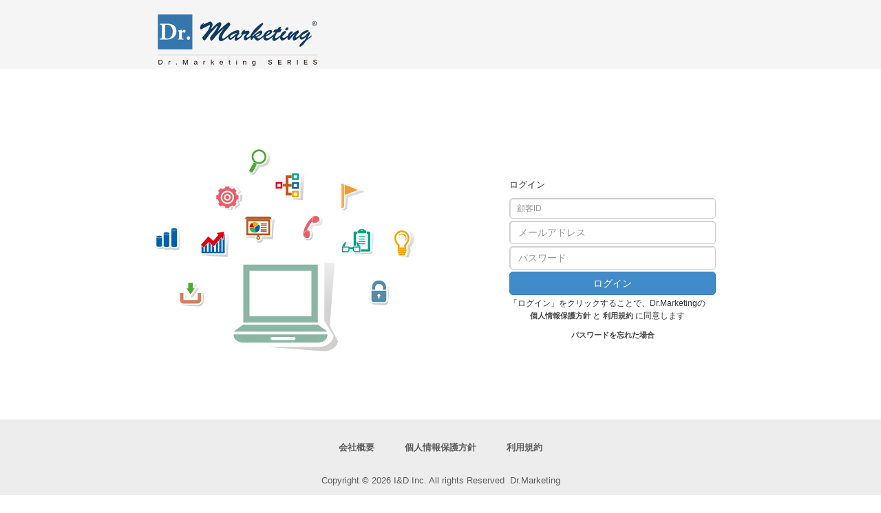

--- FILE ---
content_type: text/html; charset=utf-8
request_url: https://dr-seminar.jp/login
body_size: 2400
content:
<!DOCTYPE html>
<html lang="ja">
  <head>
    <meta http-equiv="content-type" content="text/html; charset=utf-8" />
    <!-- Meta, title, CSS, favicons, etc. -->
    <meta http-equiv="X-UA-Compatible" content="IE=edge">
    <meta name="viewport" content="width=device-width, initial-scale=1.0">
    <title>Dr.Marketing</title>
    <meta name="csrf-param" content="authenticity_token" />
<meta name="csrf-token" content="5JJ09iEfSiq1gbXEJyQpDnu8vi/twq4FOwwB3zqHZuUVEiO87SBsgb3o0kaI71D7HhtVgBUjGoGHWzwRWVAvjg==" />

    <!-- HTML5 shim and Respond.js IE8 support of HTML5 elements and media queries -->
    <!--[if lt IE 9]>
      <script src="/javascripts/html5shiv.js" data-turbolinks-eval="false"></script>
      <script src="/javascripts/respond.min.js" data-turbolinks-eval="false"></script>
    <![endif]-->

    <link rel="stylesheet" media="all" href="/assets/application-c53ea19028b1e791fb38d30c47a516a7.css" data-no-turbolink="true" />
    <!-- For all other devices -->
    <!-- Size should be 32 x 32 pixels -->
    <link rel="shortcut icon" type="image/x-icon" href="/assets/favicon-dbb2c5e71d414ec1de8bffddc552cc2e.ico" />

    <!-- load lightbox2 -->

    <!-- load ckeditor -->
    <script>
      var CKEDITOR_BASEPATH = '/assets/ckeditor/'
    </script>
    <script src="/assets/init_ckeditor-59efe48153d264ac00be031c46c2b2e0.js?1769980682" data-no-turbolink="false" data-turbolinks-eval="false" cache="false" recursive="true"></script>
  </head>
  <body class="">
      <nav class="navbar navbar-default" style=" background:#F5F5F5; height:100px;">
  <!-- Brand and toggle get grouped for better mobile display -->
  <div class="navbar-center" style="text-align:center">
    <div class="navbar-header">
      <a class="navbar-brand" href="/" style="padding-top:18px; ">
        <img alt="Dr.Series" src="/images/icons/drseries_logo_top.svg" width="300" height="80" />
      </a>
    </div>
  </div>
</nav>


<div id="sessions_container" style="padding-top:0;" class="container">
  <div class="row">
    <div class="col-lg-12" style="height: inherit;">
      <div class="content" style="height: inherit;">
        <div class="main-content mCustomScrollbar" style="margin-left:0;border:none;" data-mcs-theme="my-theme">
          <div class="row notice">
            <div class="col-lg-12 col-md-12 col-sm-12 col-xs-12">
</div>          </div>
          <div class="row">
            <div class="col-lg-12 col-md-12 col-sm-12 col-xs-12">
              <div>
  <div class="testbox">
  <form class="new_account form-signin no-blur" id="new_account" action="/session" accept-charset="UTF-8" method="post"><input name="utf8" type="hidden" value="&#x2713;" /><input type="hidden" name="authenticity_token" value="+Hkv+buG7/GirJW2R7jkBf5OCmSa4Jyc8s9MHZv9I/8J+Xizd7nJWqrF8jToc53wm+nhy2IBKBhOmHHT+CpqlA==" />
    
    <div class="testbox_l">
      <img alt="Dr.Marketing - 国産マーケティングオートメーション" src="/images/drm-image.png" />
    </div>
    <div class="testbox_r bg-div">
      <p>ログイン</p>
      <input type="text" name="login_name" id="login_name" placeholder="顧客ID" autofocus="autofocus" class="form-control input-sm" />
      <input class="form-control" placeholder="メールアドレス" type="email" name="account[email]" id="account_email" />
      <input class="form-control" placeholder="パスワード" type="password" name="account[password]" id="account_password" />
      <input type="button" name="commit" value="ログイン" class="btn btn-ms btn-primary btn-block" onclick="$(this).parents(&#39;form&#39;).submit();" data-jssubmit="true" />
      <p style="font-size: 90%;">「ログイン」をクリックすることで、Dr.Marketingの</br><a href='https://www.iad.co.jp/privacypolicy/' target='_blank' class='session_privacy'>個人情報保護方針</a>&nbspと&nbsp<a href='/terms_of_service.html' target='_blank' class='session_terms_of_service'>利用規約</a>&nbspに同意します</p>
      <a class="session_password_reminder" data-jslink="true" data-jslink-href="/session/reminder/demand" href="javascript:void(0);">パスワードを忘れた場合</a>
    </div>
    <div style="clear:both;"></div>
</form></div>

</div>

</div>          </div>
        </div>
      </div>
    </div>
  </div>
</div> <!-- /container -->


    <div class="no-print">
        <footer class="footer_nologin">
          <p><a href='https://www.iad.co.jp/company/' target='_blank'>会社概要</a> <a href='https://www.iad.co.jp/privacypolicy/' target='_blank'>個人情報保護方針</a>   <a href='/terms_of_service.html' target='_blank'>利用規約</a></p>
          <p>Copyright&nbsp;&copy;&nbsp;2026&nbsp;I&D Inc.&nbsp;All rights Reserved&nbsp;&nbsp;Dr.Marketing </p>
        </footer>
    </div>

    <input type="hidden" name="_current_module" id="_current_module" />
    <input type="hidden" name="_current_controller" id="_current_controller" value="sessions" />
    <input type="hidden" name="_current_action" id="_current_action" value="new" />
    <input type="hidden" name="_package_name" id="_package_name" />
    <input type="hidden" name="_event_paginate" id="_event_paginate" />
    <input type="hidden" name="_event_sort_column" id="_event_sort_column" />
    <input type="hidden" name="_check_target_upper_limit" id="_check_target_upper_limit" value="300000" />

    <!-- Dialog Field-->
    <div id="multipurpose_dialog_container"></div>
    <!-- current page for js -->
    <!-- Javascripts
    ================================================== -->
    <!-- Placed at the end of the document so the pages load faster -->
    <script src="/assets/application-6a0736f0541df1314c81df7b85a8c7c0.js" data-no-turbolink="false" data-turbolinks-eval="false"></script>
  </body>
</html>


--- FILE ---
content_type: text/css
request_url: https://dr-seminar.jp/assets/application-c53ea19028b1e791fb38d30c47a516a7.css
body_size: 96097
content:
@charset "UTF-8";html{overflow-y:hidden}.container{padding-top:55px;margin-bottom:22px;overflow-y:hidden}#sessions_index_container{overflow-y:scroll}textarea{resize:vertical}#title_logo{padding:0}.projects table{border-collapse:collapse}.projects table tr td{padding:5px;vertical-align:top}.list_actions{font-size:x-small;text-align:right;padding-left:lem}.list_line_even{background:#add8e6}.list_line_odd{background:#00bfff}div.container.content.row{margin-right:0}.main-content div.row form div.row{width:95%;margin-left:0px}.main-content .row h2{margin-top:10px}footer{width:100%;margin:0;padding:2px;text-align:center;color:gray;position:fixed;bottom:0;background-color:rgba(225,225,225,0.6);z-index:1000}footer p{margin:0;padding:0}footer.footer_nologin{max-height:110px;height:200px;margin:0 auto;background-color:rgba(225,225,225,0.6);border-top:none;color:#5E5E5E}footer.footer_nologin p{margin:30px 0 0 0;padding:0;font-size:13px;line-height:18px}footer.footer_nologin a{margin:0 20px;color:#5E5E5E}footer.footer_nologin a:visited{color:#5E5E5E}footer.footer_nologin a:hover{color:#000;background-color:none}a.nostyle{margin:0;color:#808080}footer.footer_nologin a.nostyle{margin:0;color:#808080}a:hover,a:focus{text-decoration:none}th .asc:after{width:0;height:0;content:"";border-left:5px solid transparent;border-right:5px solid transparent;border-top:5px solid #333;position:absolute;margin-top:7px;margin-left:5px}th .desc:after{width:0;height:0;content:"";border-left:5px solid transparent;border-right:5px solid transparent;border-bottom:5px solid #333;position:absolute;margin-top:7px;margin-left:5px}.flickr_pagination{text-align:center;padding:0.3em;cursor:default}.flickr_pagination a,.flickr_pagination span,.flickr_pagination em{padding:0.2em 0.5em}.flickr_pagination .disabled{color:#aaaaaa}.flickr_pagination .current{font-style:normal;font-weight:bold;color:#ff0084}.flickr_pagination a{border:1px solid #dddddd;color:#0063dc;text-decoration:none;border-radius:3px}.flickr_pagination a:hover,.flickr_pagination a:focus{border-color:#003366;background:#0063dc;color:white}.flickr_pagination .page_info{color:#aaaaaa;padding-top:0.8em}.flickr_pagination .previous_page,.flickr_pagination .next_page{border-width:2px}.flickr_pagination .previous_page{margin-right:1em}.flickr_pagination .next_page{margin-left:1em}.page_count{text-align:center;padding:0.3em;margin-top:20px;margin-bottom:20px}.page_jumper,.page_control{margin-top:20px;margin-bottom:20px;padding-top:0;padding-bottom:0}.page_control{padding-left:0}.global-nav{height:55px}#navbar-content{height:55px;min-height:0px;box-shadow:rgba(0,0,0,0.15) 0 0 3px}@media screen and (min-width: 768px){div#drm_top_navi_brand img{width:300px;height:80px}#drm_top_navi_brand,#drm_top_navi_btn{padding:15px}.drm_top_navi_btn1{display:block}.drm_top_navi_btn2{display:none}}@media screen and (max-width: 787px) and (min-width: 481px){div#drm_top_navi_brand img{width:210px;height:56px}#drm_top_navi_brand,#drm_top_navi_btn{padding:5px}.drm_top_navi_btn1{display:none}.drm_top_navi_btn2{display:block}}@media screen and (max-width: 480px){div#drm_top_navi_brand img{width:150px;height:40px}#drm_top_navi_brand,#drm_top_navi_btn{padding:10px}.drm_top_navi_btn1{display:none}.drm_top_navi_btn2{display:block}}ul.drm_top_navi_ul{text-align:right;margin-right:15px}li.drm_top_navi_li{display:inline-block}.popover{border:none;border-radius:unset;overflow-wrap:break-word;min-width:640px;width:100%;max-width:640px}nav div.popover-content{width:640px}nav h3.popover-title{font-weight:bold}nav .pagination{margin-top:10px;margin-bottom:10px}nav .panel-body{color:#000000}nav #div_all_view{margin-top:10px}nav div.user_notification_title,div.user_notification_detail,div.notification_unread{margin:0;padding:0 0 0 10px}nav div.notification_read{padding:0.2em;color:#3276b1;border:solid 2px #3276b1;border-radius:4px}nav .user_notification_create_datetime{font-size:0.8em;font-weight:400;display:block;margin-left:20px;margin-bottom:0.5em}nav div.listitem{margin-top:0 !important}nav span.badge-danger{color:#ffffff !important;background-color:#d2322d !important;border-color:#ac2925 !important}.iad-box-shadow{padding:20px;margin-bottom:30px;border:1px solid #f0f0f0;-moz-box-shadow:0 3px 5px rgba(0,0,0,0.3);-webkit-box-shadow:0 3px 5px rgba(0,0,0,0.3);box-shadow:rgba(0,0,0,0.15) 0 0 2px;filter:progid:DXImageTransform.Microsoft.Shadow(color=#777777, direction=0, strength=3, enabled=true);-webkit-border-radius:5px;-moz-border-radius:5px;border-radius:5px}.iad-box-shadow+.btn-group{margin-top:-30px}.top-buttom-group+.iad-box-shadow{margin-top:30px}.required label:after{color:red;content:"*"}.required input,.required textarea,.required select{background-color:#FFE8E8}.required-label>label:after{color:red;content:"*"}.required-label+td select{background-color:#FFE8E8}.required-input input,.required-input textarea,.required-input select{background-color:#FFE8E8}input.required{background-color:#FFE8E8}span.sort-handle{display:inline-block;padding:0.1em 0.3em 0.1em 0.3em;border:1px solid #c0c0c0;-moz-box-shadow:0 3px 5px rgba(0,0,0,0.3);-webkit-box-shadow:0 3px 5px rgba(0,0,0,0.3);box-shadow:rgba(0,0,0,0.15) 0 0 2px;filter:progid:DXImageTransform.Microsoft.Shadow(color=#777777, direction=0, strength=3, enabled=true);-webkit-border-radius:5px;-moz-border-radius:5px;border-radius:5px;cursor:move}span.sort-comment{display:inline-block;margin-left:2em}input[type=checkbox]{width:15px;height:20px;display:inline-block;vertical-align:bottom}input[type=radio]{display:inline-block;vertical-align:bottom}@media print{section{display:block;page-break-before:always}.header{display:none}@page{size:A4;margin:0}p a,code{word-wrap:break-word}img{display:none}a[href]:after{content:"" !important}abbr[title]:after{content:"" !important}a[href^="javascript:"]:after,a[href^="#"]:after{content:""}.no-print{display:none}.main-content{padding:0 !important;margin:0 !important}.container{width:auto !important;height:auto !important;background-color:#ffffff;color:#000000;position:static !important;overflow:visible !important;height:auto !important;width:auto !important}.iad-box-shadow{margin:3px !important;margin-bottom:0px !important;padding:3px;border-width:1px !important;border-style:solid !important;border-color:#000 !important}#histories_person_left{width:50%;float:left}#histories_person_right{width:50%;float:right}#histories_company_clear{clear:both}}.common_explanation{color:#808080;font-size:0.8em}#sub_env_name{color:#a94442}#sub_env_alert{width:400px;margin:0 0 0 -200px;padding:6px;text-align:center;position:absolute;top:10px;left:50%;box-shadow:1px 1px 3px #cfcfcf;z-index:100}.monospace_font{font-family:"ＭＳ ゴシック", "Osaka-Mono", "IPAゴシック", monospace;word-spacing:normal;letter-spacing:normal}.spacetop50{margin-top:50px}.spacetop20{margin-top:20px}.tooltip_widh250{text-align:left;width:250px;padding-right:10px}.tooltip_widh350{text-align:left;width:350px;padding-right:10px}.tooltip_widh400{text-align:left;width:400px;padding-right:10px}.tooltip_widh400_center{text-align:center;width:400px;padding-left:35px}.mCustomScrollbar{-ms-touch-action:none;touch-action:none}.mCustomScrollbar.mCS_no_scrollbar,.mCustomScrollbar.mCS_touch_action{-ms-touch-action:auto;touch-action:auto}.mCustomScrollBox{position:relative;overflow:hidden;height:100%;max-width:100%;outline:none;direction:ltr}.mCSB_container{overflow:hidden;width:auto;height:auto}.mCSB_inside>.mCSB_container{margin-right:30px}.mCSB_container.mCS_no_scrollbar_y.mCS_y_hidden{margin-right:0}.mCS-dir-rtl>.mCSB_inside>.mCSB_container{margin-right:0;margin-left:30px}.mCS-dir-rtl>.mCSB_inside>.mCSB_container.mCS_no_scrollbar_y.mCS_y_hidden{margin-left:0}.mCSB_scrollTools{position:absolute;width:16px;height:auto;left:auto;top:0;right:0;bottom:0}.mCSB_outside+.mCSB_scrollTools{right:-26px}.mCS-dir-rtl>.mCSB_inside>.mCSB_scrollTools,.mCS-dir-rtl>.mCSB_outside+.mCSB_scrollTools{right:auto;left:0}.mCS-dir-rtl>.mCSB_outside+.mCSB_scrollTools{left:-26px}.mCSB_scrollTools .mCSB_draggerContainer{position:absolute;top:0;left:0;bottom:0;right:0;height:auto}.mCSB_scrollTools a+.mCSB_draggerContainer{margin:20px 0}.mCSB_scrollTools .mCSB_draggerRail{width:5px;height:100%;margin:0 auto}.mCSB_scrollTools .mCSB_dragger{cursor:pointer;width:100%;height:30px;z-index:1}.mCSB_scrollTools .mCSB_dragger .mCSB_dragger_bar{position:relative;width:10px;height:100%;margin:0 auto;text-align:center;background-color:transparent}.mCSB_scrollTools_vertical.mCSB_scrollTools_onDrag_expand .mCSB_dragger.mCSB_dragger_onDrag_expanded .mCSB_dragger_bar,.mCSB_scrollTools_vertical.mCSB_scrollTools_onDrag_expand .mCSB_draggerContainer:hover .mCSB_dragger .mCSB_dragger_bar{width:10px;background-color:#AFD1ED}.mCSB_scrollTools_vertical.mCSB_scrollTools_onDrag_expand .mCSB_dragger.mCSB_dragger_onDrag_expanded+.mCSB_draggerRail,.mCSB_scrollTools_vertical.mCSB_scrollTools_onDrag_expand .mCSB_draggerContainer:hover .mCSB_draggerRail{width:8px}.mCSB_scrollTools .mCSB_buttonUp,.mCSB_scrollTools .mCSB_buttonDown{display:block;position:absolute;height:20px;width:100%;overflow:hidden;margin:0 auto;cursor:pointer}.mCSB_scrollTools .mCSB_buttonDown{bottom:0}.mCS-my-theme.mCSB_scrollTools .mCSB_draggerRail{background-color:transparent}#side_navigation:hover [id^="mCSB_"][id$="_scrollbar_vertical"] .mCSB_dragger_bar{background-color:#AFD1ED;width:10px}.scrollable-modal:hover #mCSB_3_scrollbar_vertical .mCSB_dragger_bar{background-color:#AFD1ED;width:10px}.scrollable-modal:hover #mCSB_2_scrollbar_vertical .mCSB_dragger_bar{background-color:#AFD1ED;width:10px}.main-content:hover [id^="mCSB_"][id$="_scrollbar_vertical"] .mCSB_dragger_bar{background-color:#AFD1ED;width:10px}.overflow-scroll-x .mCSB_draggerRail{background-color:transparent !important}.overflow-scroll-x:hover [id^="mCSB_"][id$="_scrollbar_horizontal"] .mCSB_dragger_bar{background-color:#AFD1ED;height:10px}.mCustomScrollbar .mCSB_scrollTools.mCSB_scrollTools_horizontal{position:fixed;bottom:0;margin-bottom:5px}.rsv-group-title{font-weight:bolder}.cursor_pointer{cursor:pointer}div.tutorial-content img{width:100%}div.tutorial-content p,li{font-size:0.9em}body{word-break:break-all}.drag-and-drop-area{font-size:12px;width:100%;height:80px;border-color:#ccc;border-style:dashed;border-width:2px;line-height:80px;text-align:center;cursor:pointer;opacity:0.85}.drag_and_drop_msg{vertical-align:middle}.drag-and-drop-area-over{background-color:#c6ddfb}.drag-and-drop-area-out{background-color:#E1EFFB}.person_attachment_description_class{font-size:13px;padding-left:20px}.FormHeaderList__item__img img{max-height:100px;max-width:250px}img.some-images,video.some-images,img.single-image,video.single-image{vertical-align:middle;margin:0 auto;padding:5px;width:45%}select.form_date_select{padding-top:2px;padding-bottom:2px;border-radius:4px}table#table_calendar_event th,table#table_calendar_event td{border:none}a.cke_dialog_ui_button_ok{background-image:linear-gradient(to bottom, #3276b1, #285e8e) !important}div.system_information_title_sm{font-size:14px;line-height:1em;margin-top:0;margin-bottom:0;padding-top:0;padding-bottom:0;text-align:left}div.remove_system_information_sm{margin-right:0;text-align:right}div.center_btn_top{text-align:center}div.center_btn_bottom{padding-bottom:20px;text-align:center}.icon_calendar:before{content:'';display:inline-block;width:15px;height:15px;background-image:url(/images/icons/calendar.svg);background-size:contain;vertical-align:middle}.icon_sort:before{content:'';display:inline-block;width:18px;height:18px;background-image:url(/images/icons/sort.png);background-size:contain;vertical-align:middle}.icon_arrow_up:before{content:'';display:inline-block;width:20px;height:20px;content:url(/images/icons/bold_arrow_up.svg);background-size:contain;vertical-align:middle}.icon_arrow_down:before{content:'';display:inline-block;width:20px;height:20px;content:url(/images/icons/bold_arrow_down.svg);background-size:contain;vertical-align:middle}.icon_arrow_right:before{content:'';display:inline-block;width:20px;height:20px;content:url(/images/icons/bold_arrow_right.svg);background-size:contain;vertical-align:middle}.icon_arrow_left:before{content:'';display:inline-block;width:20px;height:20px;content:url(/images/icons/bold_arrow_left.svg);background-size:contain;vertical-align:middle}.icon_plus:before{content:'';display:inline-block;width:10px;height:10px;margin:0px 0px 10px 0px;transform:rotate(45deg);content:url(/images/icons/plus.png);background-size:contain;vertical-align:middle}.icon_remove:before{content:'';display:inline-block;width:10px;height:10px;margin:0px 0px 10px 5px;content:url(/images/icons/remove.png);background-size:contain;vertical-align:middle}.icon_remove_small:before{content:'';display:inline-block;width:10px;height:10px;margin:0px 0px 10px 5px;content:url(/images/icons/remove_gray.png);background-size:contain;vertical-align:middle;cursor:pointer}.icon_bold:before{content:'';display:inline-block;width:16px;height:16px;background-image:url(/images/icons/bold.png);background-size:contain;vertical-align:middle}.icon_italic:before{content:'';display:inline-block;width:16px;height:16px;background-image:url(/images/icons/italic.png);background-size:contain;vertical-align:middle}.icon_font_size:before{content:'';display:inline-block;width:16px;height:16px;background-image:url(/images/icons/font_size.svg);background-size:contain;vertical-align:middle}.icon_text_width:before{content:'';display:inline-block;width:16px;height:16px;background-image:url(/images/icons/text_width.png);background-size:contain;vertical-align:middle}.icon_font_color:before{content:'';display:inline-block;width:16px;height:16px;background-image:url(/images/icons/font_color.png);background-size:contain;vertical-align:middle}.icon_trash:before{content:'';display:inline-block;width:16px;height:16px;background-image:url(/images/icons/trash.png);background-size:contain;vertical-align:middle}.icon_plus_blue:before{content:'';display:inline-block;width:10px;height:10px;margin:0px 0px 10px 5px;content:url(/images/icons/plus_blue.png);background-size:contain;vertical-align:middle}.icon_plus_circle_gray:before{content:'';display:inline-block;width:20px;height:20px;background-image:url(/images/icons/plus_circle_gray.png);background-size:contain}.icon_chevron_down:before{content:'';display:inline-block;width:14px;height:14px;background-image:url(/images/icons/chevron_down.svg);background-size:contain}.icon_picture{vertical-align:text-top}.icon_picture:before{content:'';display:inline-block;width:12px;height:12px;background-image:url(/images/icons/picture.png);background-size:contain;vertical-align:middle}#show_mail_dialog td.add_attachments a{margin-right:15px}.icon_remove_in_badge{width:10px;height:10px;margin-left:10px;cursor:pointer}.nav-tabs>li>a.btn{border:1px solid #cccccc}.nav-tabs>li>select.btn{height:34px;padding-left:50px;padding-right:50px;margin-right:1px}.nav-tabs>li>.btn{font-weight:bold}.border-top-none{border-top:none}.table-data-content{min-height:220px}.btn-in-title{margin-left:10px;color:white !important}img.full-width-img{width:100% !important}label.radio,label.checkbox{font-weight:normal;margin-top:0}.checkbox-text{margin-left:15px;font-size:smaller}/*!
 * jQuery UI CSS Framework 1.10.3
 * http://jqueryui.com
 *
 * Copyright 2013 jQuery Foundation and other contributors
 * Released under the MIT license.
 * http://jquery.org/license
 *
 * http://docs.jquery.com/UI/Theming/API
 */.ui-helper-hidden{display:none}.ui-helper-hidden-accessible{border:0;clip:rect(0 0 0 0);height:1px;margin:-1px;overflow:hidden;padding:0;position:absolute;width:1px}.ui-helper-reset{margin:0;padding:0;border:0;outline:0;line-height:1.3;text-decoration:none;font-size:100%;list-style:none}.ui-helper-clearfix:before,.ui-helper-clearfix:after{content:"";display:table;border-collapse:collapse}.ui-helper-clearfix:after{clear:both}.ui-helper-clearfix{min-height:0}.ui-helper-zfix{width:100%;height:100%;top:0;left:0;position:absolute;opacity:0;filter:Alpha(Opacity=0)}.ui-front{z-index:100}.ui-state-disabled{cursor:default !important}.ui-icon{display:block;text-indent:-99999px;overflow:hidden;background-repeat:no-repeat}.ui-widget-overlay{position:fixed;top:0;left:0;width:100%;height:100%}/*!
 * jQuery UI CSS Framework 1.10.3
 * http://jqueryui.com
 *
 * Copyright 2013 jQuery Foundation and other contributors
 * Released under the MIT license.
 * http://jquery.org/license
 *
 * http://docs.jquery.com/UI/Theming/API
 *
 * To view and modify this theme, visit http://jqueryui.com/themeroller/
 */.ui-widget{font-family:Verdana,Arial,sans-serif;font-size:1.1em}.ui-widget .ui-widget{font-size:1em}.ui-widget input,.ui-widget select,.ui-widget textarea,.ui-widget button{font-family:Verdana,Arial,sans-serif;font-size:1em}.ui-widget-content{border:1px solid #aaa;background:#fff url(/assets/jquery-ui/ui-bg_flat_75_ffffff_40x100-1241dfcfad33da62cc0579340964f3ca.png) 50% 50% repeat-x;color:#222}.ui-widget-content a{color:#222}.ui-widget-header{border:1px solid #aaa;background:#ccc url(/assets/jquery-ui/ui-bg_highlight-soft_75_cccccc_1x100-3282f577e4b7dfe0d56f64401cb1e0b5.png) 50% 50% repeat-x;color:#222;font-weight:bold}.ui-widget-header a{color:#222}.ui-state-default,.ui-widget-content .ui-state-default,.ui-widget-header .ui-state-default{border:1px solid #d3d3d3;background:#e6e6e6 url(/assets/jquery-ui/ui-bg_glass_75_e6e6e6_1x400-ead158650be76961f5aa25931dd8f313.png) 50% 50% repeat-x;font-weight:normal;color:#555}.ui-state-default a,.ui-state-default a:link,.ui-state-default a:visited{color:#555;text-decoration:none}.ui-state-hover,.ui-widget-content .ui-state-hover,.ui-widget-header .ui-state-hover,.ui-state-focus,.ui-widget-content .ui-state-focus,.ui-widget-header .ui-state-focus{border:1px solid #999;background:#dadada url(/assets/jquery-ui/ui-bg_glass_75_dadada_1x400-6448b82ed9ccfca7a9e75c403e8647ab.png) 50% 50% repeat-x;font-weight:normal;color:#212121}.ui-state-hover a,.ui-state-hover a:hover,.ui-state-hover a:link,.ui-state-hover a:visited{color:#212121;text-decoration:none}.ui-state-active,.ui-widget-content .ui-state-active,.ui-widget-header .ui-state-active{border:1px solid #aaa;background:#fff url(/assets/jquery-ui/ui-bg_glass_65_ffffff_1x400-51803a9c2a0917db6dfb23f2e4f7ecc2.png) 50% 50% repeat-x;font-weight:normal;color:#212121}.ui-state-active a,.ui-state-active a:link,.ui-state-active a:visited{color:#212121;text-decoration:none}.ui-state-highlight,.ui-widget-content .ui-state-highlight,.ui-widget-header .ui-state-highlight{border:1px solid #fcefa1;background:#fbf9ee url(/assets/jquery-ui/ui-bg_glass_55_fbf9ee_1x400-a3c72e365b1d15a71dbb061e4abd8bca.png) 50% 50% repeat-x;color:#363636}.ui-state-highlight a,.ui-widget-content .ui-state-highlight a,.ui-widget-header .ui-state-highlight a{color:#363636}.ui-state-error,.ui-widget-content .ui-state-error,.ui-widget-header .ui-state-error{border:1px solid #cd0a0a;background:#fef1ec url(/assets/jquery-ui/ui-bg_glass_95_fef1ec_1x400-96df88786187fbe85b7f04efb8c19449.png) 50% 50% repeat-x;color:#cd0a0a}.ui-state-error a,.ui-widget-content .ui-state-error a,.ui-widget-header .ui-state-error a{color:#cd0a0a}.ui-state-error-text,.ui-widget-content .ui-state-error-text,.ui-widget-header .ui-state-error-text{color:#cd0a0a}.ui-priority-primary,.ui-widget-content .ui-priority-primary,.ui-widget-header .ui-priority-primary{font-weight:bold}.ui-priority-secondary,.ui-widget-content .ui-priority-secondary,.ui-widget-header .ui-priority-secondary{opacity:.7;filter:Alpha(Opacity=70);font-weight:normal}.ui-state-disabled,.ui-widget-content .ui-state-disabled,.ui-widget-header .ui-state-disabled{opacity:.35;filter:Alpha(Opacity=35);background-image:none}.ui-state-disabled .ui-icon{filter:Alpha(Opacity=35)}.ui-icon{width:16px;height:16px}.ui-icon,.ui-widget-content .ui-icon{background-image:url(/assets/jquery-ui/ui-icons_222222_256x240-ff1d25c02810e7f2a74931623172f18c.png)}.ui-widget-header .ui-icon{background-image:url(/assets/jquery-ui/ui-icons_222222_256x240-ff1d25c02810e7f2a74931623172f18c.png)}.ui-state-default .ui-icon{background-image:url(/assets/jquery-ui/ui-icons_888888_256x240-0550f411aaf01bc79fcf948ebcbcbe39.png)}.ui-state-hover .ui-icon,.ui-state-focus .ui-icon{background-image:url(/assets/jquery-ui/ui-icons_454545_256x240-c3a7543a928803bf07bcc7be527b1c0d.png)}.ui-state-active .ui-icon{background-image:url(/assets/jquery-ui/ui-icons_454545_256x240-c3a7543a928803bf07bcc7be527b1c0d.png)}.ui-state-highlight .ui-icon{background-image:url(/assets/jquery-ui/ui-icons_2e83ff_256x240-e1c24b4966791d493e489ffa4af95e4e.png)}.ui-state-error .ui-icon,.ui-state-error-text .ui-icon{background-image:url(/assets/jquery-ui/ui-icons_cd0a0a_256x240-3c02c2c372cd1bea530fb0916fe1dabe.png)}.ui-icon-blank{background-position:16px 16px}.ui-icon-carat-1-n{background-position:0 0}.ui-icon-carat-1-ne{background-position:-16px 0}.ui-icon-carat-1-e{background-position:-32px 0}.ui-icon-carat-1-se{background-position:-48px 0}.ui-icon-carat-1-s{background-position:-64px 0}.ui-icon-carat-1-sw{background-position:-80px 0}.ui-icon-carat-1-w{background-position:-96px 0}.ui-icon-carat-1-nw{background-position:-112px 0}.ui-icon-carat-2-n-s{background-position:-128px 0}.ui-icon-carat-2-e-w{background-position:-144px 0}.ui-icon-triangle-1-n{background-position:0 -16px}.ui-icon-triangle-1-ne{background-position:-16px -16px}.ui-icon-triangle-1-e{background-position:-32px -16px}.ui-icon-triangle-1-se{background-position:-48px -16px}.ui-icon-triangle-1-s{background-position:-64px -16px}.ui-icon-triangle-1-sw{background-position:-80px -16px}.ui-icon-triangle-1-w{background-position:-96px -16px}.ui-icon-triangle-1-nw{background-position:-112px -16px}.ui-icon-triangle-2-n-s{background-position:-128px -16px}.ui-icon-triangle-2-e-w{background-position:-144px -16px}.ui-icon-arrow-1-n{background-position:0 -32px}.ui-icon-arrow-1-ne{background-position:-16px -32px}.ui-icon-arrow-1-e{background-position:-32px -32px}.ui-icon-arrow-1-se{background-position:-48px -32px}.ui-icon-arrow-1-s{background-position:-64px -32px}.ui-icon-arrow-1-sw{background-position:-80px -32px}.ui-icon-arrow-1-w{background-position:-96px -32px}.ui-icon-arrow-1-nw{background-position:-112px -32px}.ui-icon-arrow-2-n-s{background-position:-128px -32px}.ui-icon-arrow-2-ne-sw{background-position:-144px -32px}.ui-icon-arrow-2-e-w{background-position:-160px -32px}.ui-icon-arrow-2-se-nw{background-position:-176px -32px}.ui-icon-arrowstop-1-n{background-position:-192px -32px}.ui-icon-arrowstop-1-e{background-position:-208px -32px}.ui-icon-arrowstop-1-s{background-position:-224px -32px}.ui-icon-arrowstop-1-w{background-position:-240px -32px}.ui-icon-arrowthick-1-n{background-position:0 -48px}.ui-icon-arrowthick-1-ne{background-position:-16px -48px}.ui-icon-arrowthick-1-e{background-position:-32px -48px}.ui-icon-arrowthick-1-se{background-position:-48px -48px}.ui-icon-arrowthick-1-s{background-position:-64px -48px}.ui-icon-arrowthick-1-sw{background-position:-80px -48px}.ui-icon-arrowthick-1-w{background-position:-96px -48px}.ui-icon-arrowthick-1-nw{background-position:-112px -48px}.ui-icon-arrowthick-2-n-s{background-position:-128px -48px}.ui-icon-arrowthick-2-ne-sw{background-position:-144px -48px}.ui-icon-arrowthick-2-e-w{background-position:-160px -48px}.ui-icon-arrowthick-2-se-nw{background-position:-176px -48px}.ui-icon-arrowthickstop-1-n{background-position:-192px -48px}.ui-icon-arrowthickstop-1-e{background-position:-208px -48px}.ui-icon-arrowthickstop-1-s{background-position:-224px -48px}.ui-icon-arrowthickstop-1-w{background-position:-240px -48px}.ui-icon-arrowreturnthick-1-w{background-position:0 -64px}.ui-icon-arrowreturnthick-1-n{background-position:-16px -64px}.ui-icon-arrowreturnthick-1-e{background-position:-32px -64px}.ui-icon-arrowreturnthick-1-s{background-position:-48px -64px}.ui-icon-arrowreturn-1-w{background-position:-64px -64px}.ui-icon-arrowreturn-1-n{background-position:-80px -64px}.ui-icon-arrowreturn-1-e{background-position:-96px -64px}.ui-icon-arrowreturn-1-s{background-position:-112px -64px}.ui-icon-arrowrefresh-1-w{background-position:-128px -64px}.ui-icon-arrowrefresh-1-n{background-position:-144px -64px}.ui-icon-arrowrefresh-1-e{background-position:-160px -64px}.ui-icon-arrowrefresh-1-s{background-position:-176px -64px}.ui-icon-arrow-4{background-position:0 -80px}.ui-icon-arrow-4-diag{background-position:-16px -80px}.ui-icon-extlink{background-position:-32px -80px}.ui-icon-newwin{background-position:-48px -80px}.ui-icon-refresh{background-position:-64px -80px}.ui-icon-shuffle{background-position:-80px -80px}.ui-icon-transfer-e-w{background-position:-96px -80px}.ui-icon-transferthick-e-w{background-position:-112px -80px}.ui-icon-folder-collapsed{background-position:0 -96px}.ui-icon-folder-open{background-position:-16px -96px}.ui-icon-document{background-position:-32px -96px}.ui-icon-document-b{background-position:-48px -96px}.ui-icon-note{background-position:-64px -96px}.ui-icon-mail-closed{background-position:-80px -96px}.ui-icon-mail-open{background-position:-96px -96px}.ui-icon-suitcase{background-position:-112px -96px}.ui-icon-comment{background-position:-128px -96px}.ui-icon-person{background-position:-144px -96px}.ui-icon-print{background-position:-160px -96px}.ui-icon-trash{background-position:-176px -96px}.ui-icon-locked{background-position:-192px -96px}.ui-icon-unlocked{background-position:-208px -96px}.ui-icon-bookmark{background-position:-224px -96px}.ui-icon-tag{background-position:-240px -96px}.ui-icon-home{background-position:0 -112px}.ui-icon-flag{background-position:-16px -112px}.ui-icon-calendar{background-position:-32px -112px}.ui-icon-cart{background-position:-48px -112px}.ui-icon-pencil{background-position:-64px -112px}.ui-icon-clock{background-position:-80px -112px}.ui-icon-disk{background-position:-96px -112px}.ui-icon-calculator{background-position:-112px -112px}.ui-icon-zoomin{background-position:-128px -112px}.ui-icon-zoomout{background-position:-144px -112px}.ui-icon-search{background-position:-160px -112px}.ui-icon-wrench{background-position:-176px -112px}.ui-icon-gear{background-position:-192px -112px}.ui-icon-heart{background-position:-208px -112px}.ui-icon-star{background-position:-224px -112px}.ui-icon-link{background-position:-240px -112px}.ui-icon-cancel{background-position:0 -128px}.ui-icon-plus{background-position:-16px -128px}.ui-icon-plusthick{background-position:-32px -128px}.ui-icon-minus{background-position:-48px -128px}.ui-icon-minusthick{background-position:-64px -128px}.ui-icon-close{background-position:-80px -128px}.ui-icon-closethick{background-position:-96px -128px}.ui-icon-key{background-position:-112px -128px}.ui-icon-lightbulb{background-position:-128px -128px}.ui-icon-scissors{background-position:-144px -128px}.ui-icon-clipboard{background-position:-160px -128px}.ui-icon-copy{background-position:-176px -128px}.ui-icon-contact{background-position:-192px -128px}.ui-icon-image{background-position:-208px -128px}.ui-icon-video{background-position:-224px -128px}.ui-icon-script{background-position:-240px -128px}.ui-icon-alert{background-position:0 -144px}.ui-icon-info{background-position:-16px -144px}.ui-icon-notice{background-position:-32px -144px}.ui-icon-help{background-position:-48px -144px}.ui-icon-check{background-position:-64px -144px}.ui-icon-bullet{background-position:-80px -144px}.ui-icon-radio-on{background-position:-96px -144px}.ui-icon-radio-off{background-position:-112px -144px}.ui-icon-pin-w{background-position:-128px -144px}.ui-icon-pin-s{background-position:-144px -144px}.ui-icon-play{background-position:0 -160px}.ui-icon-pause{background-position:-16px -160px}.ui-icon-seek-next{background-position:-32px -160px}.ui-icon-seek-prev{background-position:-48px -160px}.ui-icon-seek-end{background-position:-64px -160px}.ui-icon-seek-start{background-position:-80px -160px}.ui-icon-seek-first{background-position:-80px -160px}.ui-icon-stop{background-position:-96px -160px}.ui-icon-eject{background-position:-112px -160px}.ui-icon-volume-off{background-position:-128px -160px}.ui-icon-volume-on{background-position:-144px -160px}.ui-icon-power{background-position:0 -176px}.ui-icon-signal-diag{background-position:-16px -176px}.ui-icon-signal{background-position:-32px -176px}.ui-icon-battery-0{background-position:-48px -176px}.ui-icon-battery-1{background-position:-64px -176px}.ui-icon-battery-2{background-position:-80px -176px}.ui-icon-battery-3{background-position:-96px -176px}.ui-icon-circle-plus{background-position:0 -192px}.ui-icon-circle-minus{background-position:-16px -192px}.ui-icon-circle-close{background-position:-32px -192px}.ui-icon-circle-triangle-e{background-position:-48px -192px}.ui-icon-circle-triangle-s{background-position:-64px -192px}.ui-icon-circle-triangle-w{background-position:-80px -192px}.ui-icon-circle-triangle-n{background-position:-96px -192px}.ui-icon-circle-arrow-e{background-position:-112px -192px}.ui-icon-circle-arrow-s{background-position:-128px -192px}.ui-icon-circle-arrow-w{background-position:-144px -192px}.ui-icon-circle-arrow-n{background-position:-160px -192px}.ui-icon-circle-zoomin{background-position:-176px -192px}.ui-icon-circle-zoomout{background-position:-192px -192px}.ui-icon-circle-check{background-position:-208px -192px}.ui-icon-circlesmall-plus{background-position:0 -208px}.ui-icon-circlesmall-minus{background-position:-16px -208px}.ui-icon-circlesmall-close{background-position:-32px -208px}.ui-icon-squaresmall-plus{background-position:-48px -208px}.ui-icon-squaresmall-minus{background-position:-64px -208px}.ui-icon-squaresmall-close{background-position:-80px -208px}.ui-icon-grip-dotted-vertical{background-position:0 -224px}.ui-icon-grip-dotted-horizontal{background-position:-16px -224px}.ui-icon-grip-solid-vertical{background-position:-32px -224px}.ui-icon-grip-solid-horizontal{background-position:-48px -224px}.ui-icon-gripsmall-diagonal-se{background-position:-64px -224px}.ui-icon-grip-diagonal-se{background-position:-80px -224px}.ui-corner-all,.ui-corner-top,.ui-corner-left,.ui-corner-tl{border-top-left-radius:4px}.ui-corner-all,.ui-corner-top,.ui-corner-right,.ui-corner-tr{border-top-right-radius:4px}.ui-corner-all,.ui-corner-bottom,.ui-corner-left,.ui-corner-bl{border-bottom-left-radius:4px}.ui-corner-all,.ui-corner-bottom,.ui-corner-right,.ui-corner-br{border-bottom-right-radius:4px}.ui-widget-overlay{background:#aaa url(/assets/jquery-ui/ui-bg_flat_0_aaaaaa_40x100-25753503a153b3fa406b76e693d38504.png) 50% 50% repeat-x;opacity:0.3;filter:Alpha(Opacity=30)}.ui-widget-shadow{margin:-8px 0 0 -8px;padding:8px;background:#aaa url(/assets/jquery-ui/ui-bg_flat_0_aaaaaa_40x100-25753503a153b3fa406b76e693d38504.png) 50% 50% repeat-x;opacity:0.3;filter:Alpha(Opacity=30);border-radius:8px}/*!
 * jQuery UI Accordion 1.10.3
 * http://jqueryui.com
 *
 * Copyright 2013 jQuery Foundation and other contributors
 * Released under the MIT license.
 * http://jquery.org/license
 *
 * http://docs.jquery.com/UI/Accordion#theming
 */.ui-accordion .ui-accordion-header{display:block;cursor:pointer;position:relative;margin-top:2px;padding:.5em .5em .5em .7em;min-height:0}.ui-accordion .ui-accordion-icons{padding-left:2.2em}.ui-accordion .ui-accordion-noicons{padding-left:.7em}.ui-accordion .ui-accordion-icons .ui-accordion-icons{padding-left:2.2em}.ui-accordion .ui-accordion-header .ui-accordion-header-icon{position:absolute;left:.5em;top:50%;margin-top:-8px}.ui-accordion .ui-accordion-content{padding:1em 2.2em;border-top:0;overflow:auto}/*!
 * jQuery UI Menu 1.10.3
 * http://jqueryui.com
 *
 * Copyright 2013 jQuery Foundation and other contributors
 * Released under the MIT license.
 * http://jquery.org/license
 *
 * http://docs.jquery.com/UI/Menu#theming
 */.ui-menu{list-style:none;padding:2px;margin:0;display:block;outline:none}.ui-menu .ui-menu{margin-top:-3px;position:absolute}.ui-menu .ui-menu-item{margin:0;padding:0;width:100%;list-style-image:url([data-uri])}.ui-menu .ui-menu-divider{margin:5px -2px 5px -2px;height:0;font-size:0;line-height:0;border-width:1px 0 0 0}.ui-menu .ui-menu-item a{text-decoration:none;display:block;padding:2px .4em;line-height:1.5;min-height:0;font-weight:normal}.ui-menu .ui-menu-item a.ui-state-focus,.ui-menu .ui-menu-item a.ui-state-active{font-weight:normal;margin:-1px}.ui-menu .ui-state-disabled{font-weight:normal;margin:.4em 0 .2em;line-height:1.5}.ui-menu .ui-state-disabled a{cursor:default}.ui-menu-icons{position:relative}.ui-menu-icons .ui-menu-item a{position:relative;padding-left:2em}.ui-menu .ui-icon{position:absolute;top:.2em;left:.2em}.ui-menu .ui-menu-icon{position:static;float:right}/*!
 * jQuery UI Autocomplete 1.10.3
 * http://jqueryui.com
 *
 * Copyright 2013 jQuery Foundation and other contributors
 * Released under the MIT license.
 * http://jquery.org/license
 *
 * http://docs.jquery.com/UI/Autocomplete#theming
 */.ui-autocomplete{position:absolute;top:0;left:0;cursor:default}/*!
 * jQuery UI Button 1.10.3
 * http://jqueryui.com
 *
 * Copyright 2013 jQuery Foundation and other contributors
 * Released under the MIT license.
 * http://jquery.org/license
 *
 * http://docs.jquery.com/UI/Button#theming
 */.ui-button{display:inline-block;position:relative;padding:0;line-height:normal;margin-right:.1em;cursor:pointer;vertical-align:middle;text-align:center;overflow:visible}.ui-button,.ui-button:link,.ui-button:visited,.ui-button:hover,.ui-button:active{text-decoration:none}.ui-button-icon-only{width:2.2em}button.ui-button-icon-only{width:2.4em}.ui-button-icons-only{width:3.4em}button.ui-button-icons-only{width:3.7em}.ui-button .ui-button-text{display:block;line-height:normal}.ui-button-text-only .ui-button-text{padding:.4em 1em}.ui-button-icon-only .ui-button-text,.ui-button-icons-only .ui-button-text{padding:.4em;text-indent:-9999999px}.ui-button-text-icon-primary .ui-button-text,.ui-button-text-icons .ui-button-text{padding:.4em 1em .4em 2.1em}.ui-button-text-icon-secondary .ui-button-text,.ui-button-text-icons .ui-button-text{padding:.4em 2.1em .4em 1em}.ui-button-text-icons .ui-button-text{padding-left:2.1em;padding-right:2.1em}input.ui-button{padding:.4em 1em}.ui-button-icon-only .ui-icon,.ui-button-text-icon-primary .ui-icon,.ui-button-text-icon-secondary .ui-icon,.ui-button-text-icons .ui-icon,.ui-button-icons-only .ui-icon{position:absolute;top:50%;margin-top:-8px}.ui-button-icon-only .ui-icon{left:50%;margin-left:-8px}.ui-button-text-icon-primary .ui-button-icon-primary,.ui-button-text-icons .ui-button-icon-primary,.ui-button-icons-only .ui-button-icon-primary{left:.5em}.ui-button-text-icon-secondary .ui-button-icon-secondary,.ui-button-text-icons .ui-button-icon-secondary,.ui-button-icons-only .ui-button-icon-secondary{right:.5em}.ui-buttonset{margin-right:7px}.ui-buttonset .ui-button{margin-left:0;margin-right:-.3em}input.ui-button::-moz-focus-inner,button.ui-button::-moz-focus-inner{border:0;padding:0}/*!
 * jQuery UI Datepicker 1.10.3
 * http://jqueryui.com
 *
 * Copyright 2013 jQuery Foundation and other contributors
 * Released under the MIT license.
 * http://jquery.org/license
 *
 * http://docs.jquery.com/UI/Datepicker#theming
 */.ui-datepicker{width:17em;padding:.2em .2em 0;display:none}.ui-datepicker .ui-datepicker-header{position:relative;padding:.2em 0}.ui-datepicker .ui-datepicker-prev,.ui-datepicker .ui-datepicker-next{position:absolute;top:2px;width:1.8em;height:1.8em}.ui-datepicker .ui-datepicker-prev-hover,.ui-datepicker .ui-datepicker-next-hover{top:1px}.ui-datepicker .ui-datepicker-prev{left:2px}.ui-datepicker .ui-datepicker-next{right:2px}.ui-datepicker .ui-datepicker-prev-hover{left:1px}.ui-datepicker .ui-datepicker-next-hover{right:1px}.ui-datepicker .ui-datepicker-prev span,.ui-datepicker .ui-datepicker-next span{display:block;position:absolute;left:50%;margin-left:-8px;top:50%;margin-top:-8px}.ui-datepicker .ui-datepicker-title{margin:0 2.3em;line-height:1.8em;text-align:center}.ui-datepicker .ui-datepicker-title select{font-size:1em;margin:1px 0}.ui-datepicker select.ui-datepicker-month-year{width:100%}.ui-datepicker select.ui-datepicker-month,.ui-datepicker select.ui-datepicker-year{width:49%}.ui-datepicker table{width:100%;font-size:.9em;border-collapse:collapse;margin:0 0 .4em}.ui-datepicker th{padding:.7em .3em;text-align:center;font-weight:bold;border:0}.ui-datepicker td{border:0;padding:1px}.ui-datepicker td span,.ui-datepicker td a{display:block;padding:.2em;text-align:right;text-decoration:none}.ui-datepicker .ui-datepicker-buttonpane{background-image:none;margin:.7em 0 0 0;padding:0 .2em;border-left:0;border-right:0;border-bottom:0}.ui-datepicker .ui-datepicker-buttonpane button{float:right;margin:.5em .2em .4em;cursor:pointer;padding:.2em .6em .3em .6em;width:auto;overflow:visible}.ui-datepicker .ui-datepicker-buttonpane button.ui-datepicker-current{float:left}.ui-datepicker.ui-datepicker-multi{width:auto}.ui-datepicker-multi .ui-datepicker-group{float:left}.ui-datepicker-multi .ui-datepicker-group table{width:95%;margin:0 auto .4em}.ui-datepicker-multi-2 .ui-datepicker-group{width:50%}.ui-datepicker-multi-3 .ui-datepicker-group{width:33.3%}.ui-datepicker-multi-4 .ui-datepicker-group{width:25%}.ui-datepicker-multi .ui-datepicker-group-last .ui-datepicker-header,.ui-datepicker-multi .ui-datepicker-group-middle .ui-datepicker-header{border-left-width:0}.ui-datepicker-multi .ui-datepicker-buttonpane{clear:left}.ui-datepicker-row-break{clear:both;width:100%;font-size:0}.ui-datepicker-rtl{direction:rtl}.ui-datepicker-rtl .ui-datepicker-prev{right:2px;left:auto}.ui-datepicker-rtl .ui-datepicker-next{left:2px;right:auto}.ui-datepicker-rtl .ui-datepicker-prev:hover{right:1px;left:auto}.ui-datepicker-rtl .ui-datepicker-next:hover{left:1px;right:auto}.ui-datepicker-rtl .ui-datepicker-buttonpane{clear:right}.ui-datepicker-rtl .ui-datepicker-buttonpane button{float:left}.ui-datepicker-rtl .ui-datepicker-buttonpane button.ui-datepicker-current,.ui-datepicker-rtl .ui-datepicker-group{float:right}.ui-datepicker-rtl .ui-datepicker-group-last .ui-datepicker-header,.ui-datepicker-rtl .ui-datepicker-group-middle .ui-datepicker-header{border-right-width:0;border-left-width:1px}/*!
 * jQuery UI Resizable 1.10.3
 * http://jqueryui.com
 *
 * Copyright 2013 jQuery Foundation and other contributors
 * Released under the MIT license.
 * http://jquery.org/license
 *
 * http://docs.jquery.com/UI/Resizable#theming
 */.ui-resizable{position:relative}.ui-resizable-handle{position:absolute;font-size:0.1px;display:block}.ui-resizable-disabled .ui-resizable-handle,.ui-resizable-autohide .ui-resizable-handle{display:none}.ui-resizable-n{cursor:n-resize;height:7px;width:100%;top:-5px;left:0}.ui-resizable-s{cursor:s-resize;height:7px;width:100%;bottom:-5px;left:0}.ui-resizable-e{cursor:e-resize;width:7px;right:-5px;top:0;height:100%}.ui-resizable-w{cursor:w-resize;width:7px;left:-5px;top:0;height:100%}.ui-resizable-se{cursor:se-resize;width:12px;height:12px;right:1px;bottom:1px}.ui-resizable-sw{cursor:sw-resize;width:9px;height:9px;left:-5px;bottom:-5px}.ui-resizable-nw{cursor:nw-resize;width:9px;height:9px;left:-5px;top:-5px}.ui-resizable-ne{cursor:ne-resize;width:9px;height:9px;right:-5px;top:-5px}/*!
 * jQuery UI Dialog 1.10.3
 * http://jqueryui.com
 *
 * Copyright 2013 jQuery Foundation and other contributors
 * Released under the MIT license.
 * http://jquery.org/license
 *
 * http://docs.jquery.com/UI/Dialog#theming
 */.ui-dialog{position:absolute;top:0;left:0;padding:.2em;outline:0}.ui-dialog .ui-dialog-titlebar{padding:.4em 1em;position:relative}.ui-dialog .ui-dialog-title{float:left;margin:.1em 0;white-space:nowrap;width:90%;overflow:hidden;text-overflow:ellipsis}.ui-dialog .ui-dialog-titlebar-close{position:absolute;right:.3em;top:50%;width:21px;margin:-10px 0 0 0;padding:1px;height:20px}.ui-dialog .ui-dialog-content{position:relative;border:0;padding:.5em 1em;background:none;overflow:auto}.ui-dialog .ui-dialog-buttonpane{text-align:left;border-width:1px 0 0 0;background-image:none;margin-top:.5em;padding:.3em 1em .5em .4em}.ui-dialog .ui-dialog-buttonpane .ui-dialog-buttonset{float:right}.ui-dialog .ui-dialog-buttonpane button{margin:.5em .4em .5em 0;cursor:pointer}.ui-dialog .ui-resizable-se{width:12px;height:12px;right:-5px;bottom:-5px;background-position:16px 16px}.ui-draggable .ui-dialog-titlebar{cursor:move}/*!
 * jQuery UI Progressbar 1.10.3
 * http://jqueryui.com
 *
 * Copyright 2013 jQuery Foundation and other contributors
 * Released under the MIT license.
 * http://jquery.org/license
 *
 * http://docs.jquery.com/UI/Progressbar#theming
 */.ui-progressbar{height:2em;text-align:left;overflow:hidden}.ui-progressbar .ui-progressbar-value{margin:-1px;height:100%}.ui-progressbar .ui-progressbar-overlay{background:url(/assets/jquery-ui/animated-overlay-1ea36e0a81ec37df2a859f044bee843f.gif);height:100%;filter:alpha(opacity=25);opacity:0.25}.ui-progressbar-indeterminate .ui-progressbar-value{background-image:none}/*!
 * jQuery UI Selectable 1.10.3
 * http://jqueryui.com
 *
 * Copyright 2013 jQuery Foundation and other contributors
 * Released under the MIT license.
 * http://jquery.org/license
 *
 * http://docs.jquery.com/UI/Selectable#theming
 */.ui-selectable-helper{position:absolute;z-index:100;border:1px dotted black}/*!
 * jQuery UI Slider 1.10.3
 * http://jqueryui.com
 *
 * Copyright 2013 jQuery Foundation and other contributors
 * Released under the MIT license.
 * http://jquery.org/license
 *
 * http://docs.jquery.com/UI/Slider#theming
 */.ui-slider{position:relative;text-align:left}.ui-slider .ui-slider-handle{position:absolute;z-index:2;width:1.2em;height:1.2em;cursor:default}.ui-slider .ui-slider-range{position:absolute;z-index:1;font-size:.7em;display:block;border:0;background-position:0 0}.ui-slider.ui-state-disabled .ui-slider-handle,.ui-slider.ui-state-disabled .ui-slider-range{filter:inherit}.ui-slider-horizontal{height:.8em}.ui-slider-horizontal .ui-slider-handle{top:-.3em;margin-left:-.6em}.ui-slider-horizontal .ui-slider-range{top:0;height:100%}.ui-slider-horizontal .ui-slider-range-min{left:0}.ui-slider-horizontal .ui-slider-range-max{right:0}.ui-slider-vertical{width:.8em;height:100px}.ui-slider-vertical .ui-slider-handle{left:-.3em;margin-left:0;margin-bottom:-.6em}.ui-slider-vertical .ui-slider-range{left:0;width:100%}.ui-slider-vertical .ui-slider-range-min{bottom:0}.ui-slider-vertical .ui-slider-range-max{top:0}/*!
 * jQuery UI Spinner 1.10.3
 * http://jqueryui.com
 *
 * Copyright 2013 jQuery Foundation and other contributors
 * Released under the MIT license.
 * http://jquery.org/license
 *
 * http://docs.jquery.com/UI/Spinner#theming
 */.ui-spinner{position:relative;display:inline-block;overflow:hidden;padding:0;vertical-align:middle}.ui-spinner-input{border:none;background:none;color:inherit;padding:0;margin:.2em 0;vertical-align:middle;margin-left:.4em;margin-right:22px}.ui-spinner-button{width:16px;height:50%;font-size:.5em;padding:0;margin:0;text-align:center;position:absolute;cursor:default;display:block;overflow:hidden;right:0}.ui-spinner a.ui-spinner-button{border-top:none;border-bottom:none;border-right:none}.ui-spinner .ui-icon{position:absolute;margin-top:-8px;top:50%;left:0}.ui-spinner-up{top:0}.ui-spinner-down{bottom:0}.ui-spinner .ui-icon-triangle-1-s{background-position:-65px -16px}/*!
 * jQuery UI Tabs 1.10.3
 * http://jqueryui.com
 *
 * Copyright 2013 jQuery Foundation and other contributors
 * Released under the MIT license.
 * http://jquery.org/license
 *
 * http://docs.jquery.com/UI/Tabs#theming
 */.ui-tabs{position:relative;padding:.2em}.ui-tabs .ui-tabs-nav{margin:0;padding:.2em .2em 0}.ui-tabs .ui-tabs-nav li{list-style:none;float:left;position:relative;top:0;margin:1px .2em 0 0;border-bottom-width:0;padding:0;white-space:nowrap}.ui-tabs .ui-tabs-nav li a{float:left;padding:.5em 1em;text-decoration:none}.ui-tabs .ui-tabs-nav li.ui-tabs-active{margin-bottom:-1px;padding-bottom:1px}.ui-tabs .ui-tabs-nav li.ui-tabs-active a,.ui-tabs .ui-tabs-nav li.ui-state-disabled a,.ui-tabs .ui-tabs-nav li.ui-tabs-loading a{cursor:text}.ui-tabs .ui-tabs-nav li a,.ui-tabs-collapsible .ui-tabs-nav li.ui-tabs-active a{cursor:pointer}.ui-tabs .ui-tabs-panel{display:block;border-width:0;padding:1em 1.4em;background:none}/*!
 * jQuery UI Tooltip 1.10.3
 * http://jqueryui.com
 *
 * Copyright 2013 jQuery Foundation and other contributors
 * Released under the MIT license.
 * http://jquery.org/license
 */.ui-tooltip{padding:8px;position:absolute;z-index:9999;max-width:300px;-webkit-box-shadow:0 0 5px #aaa;box-shadow:0 0 5px #aaa}body .ui-tooltip{border-width:2px}/*!
 * jQuery UI CSS Framework 1.10.3
 * http://jqueryui.com
 *
 * Copyright 2013 jQuery Foundation and other contributors
 * Released under the MIT license.
 * http://jquery.org/license
 *
 * http://docs.jquery.com/UI/Theming
 *//*!
 * jQuery UI CSS Framework 1.10.3
 * http://jqueryui.com
 *
 * Copyright 2013 jQuery Foundation and other contributors
 * Released under the MIT license.
 * http://jquery.org/license
 *
 * http://docs.jquery.com/UI/Theming
 *//*! normalize.css v2.1.3 | MIT License | git.io/normalize */article,aside,details,figcaption,figure,footer,header,hgroup,main,nav,section,summary{display:block}audio,canvas,video{display:inline-block}audio:not([controls]){display:none;height:0}[hidden],template{display:none}html{font-family:sans-serif;-ms-text-size-adjust:100%;-webkit-text-size-adjust:100%}body{margin:0}a{background:transparent}a:focus{outline:thin dotted}a:active,a:hover{outline:0}h1{font-size:2em;margin:0.67em 0}abbr[title]{border-bottom:1px dotted}b,strong{font-weight:bold}dfn{font-style:italic}hr{-moz-box-sizing:content-box;box-sizing:content-box;height:0}mark{background:#ff0;color:#000}code,kbd,pre,samp{font-family:monospace, serif;font-size:1em}pre{white-space:pre-wrap}q{quotes:"\201C" "\201D" "\2018" "\2019"}small{font-size:80%}sub,sup{font-size:75%;line-height:0;position:relative;vertical-align:baseline}sup{top:-0.5em}sub{bottom:-0.25em}img{border:0}svg:not(:root){overflow:hidden}figure{margin:0}fieldset{border:1px solid #c0c0c0;margin:0 2px;padding:0.35em 0.625em 0.75em}legend{border:0;padding:0}button,input,select,textarea{font-family:inherit;font-size:100%;margin:0}button,input{line-height:normal}button,select{text-transform:none}button,html input[type="button"],input[type="reset"],input[type="submit"]{-webkit-appearance:button;cursor:pointer}button[disabled],html input[disabled]{cursor:default}input[type="checkbox"],input[type="radio"]{box-sizing:border-box;padding:0}input[type="search"]{-webkit-appearance:textfield;-moz-box-sizing:content-box;-webkit-box-sizing:content-box;box-sizing:content-box}input[type="search"]::-webkit-search-cancel-button,input[type="search"]::-webkit-search-decoration{-webkit-appearance:none}button::-moz-focus-inner,input::-moz-focus-inner{border:0;padding:0}textarea{overflow:auto;vertical-align:top}table{border-collapse:collapse;border-spacing:0}@media print{*{text-shadow:none !important;color:#000 !important;background:transparent !important;box-shadow:none !important}a,a:visited{text-decoration:underline}a[href]:after{content:" (" attr(href) ")"}abbr[title]:after{content:" (" attr(title) ")"}a[href^="javascript:"]:after,a[href^="#"]:after{content:""}pre,blockquote{border:1px solid #999;page-break-inside:avoid}thead{display:table-header-group}tr,img{page-break-inside:avoid}img{max-width:100% !important}@page{margin:2cm .5cm}p,h2,h3{orphans:3;widows:3}h2,h3{page-break-after:avoid}select{background:#fff !important}.navbar{display:none}.table td,.table th{background-color:#fff !important}.btn>.caret,.dropup>.btn>.caret{border-top-color:#000 !important}.label{border:1px solid #000}.table{border-collapse:collapse !important}.table-bordered th,.table-bordered td{border:1px solid #ddd !important}}*,*:before,*:after{-webkit-box-sizing:border-box;-moz-box-sizing:border-box;box-sizing:border-box}html{font-size:62.5%;-webkit-tap-highlight-color:rgba(0,0,0,0)}body{font-family:"Helvetica Neue", Helvetica, Arial, sans-serif;font-size:14px;line-height:1.428571429;color:#333333;background-color:white}input,button,select,textarea{font-family:inherit;font-size:inherit;line-height:inherit}a{color:#428bca;text-decoration:none}a:hover,a:focus{color:#2a6496;text-decoration:underline}a:focus{outline:thin dotted;outline:5px auto -webkit-focus-ring-color;outline-offset:-2px}img{vertical-align:middle}.img-responsive{display:block;max-width:100%;height:auto}.img-rounded{border-radius:6px}.img-thumbnail{padding:4px;line-height:1.428571429;background-color:white;border:1px solid #dddddd;border-radius:4px;-webkit-transition:all 0.2s ease-in-out;transition:all 0.2s ease-in-out;display:inline-block;max-width:100%;height:auto}.img-circle{border-radius:50%}hr{margin-top:20px;margin-bottom:20px;border:0;border-top:1px solid #eeeeee}.sr-only{position:absolute;width:1px;height:1px;margin:-1px;padding:0;overflow:hidden;clip:rect(0, 0, 0, 0);border:0}h1,h2,h3,h4,h5,h6,.h1,.h2,.h3,.h4,.h5,.h6{font-family:"Helvetica Neue", Helvetica, Arial, sans-serif;font-weight:500;line-height:1.1;color:inherit}h1 small,h1 .small,h2 small,h2 .small,h3 small,h3 .small,h4 small,h4 .small,h5 small,h5 .small,h6 small,h6 .small,.h1 small,.h1 .small,.h2 small,.h2 .small,.h3 small,.h3 .small,.h4 small,.h4 .small,.h5 small,.h5 .small,.h6 small,.h6 .small{font-weight:normal;line-height:1;color:#999999}h1,h2,h3{margin-top:20px;margin-bottom:10px}h1 small,h1 .small,h2 small,h2 .small,h3 small,h3 .small{font-size:65%}h4,h5,h6{margin-top:10px;margin-bottom:10px}h4 small,h4 .small,h5 small,h5 .small,h6 small,h6 .small{font-size:75%}h1,.h1{font-size:36px}h2,.h2{font-size:30px}h3,.h3{font-size:24px}h4,.h4{font-size:18px}h5,.h5{font-size:14px}h6,.h6{font-size:12px}p{margin:0 0 10px}.lead{margin-bottom:20px;font-size:16px;font-weight:200;line-height:1.4}@media (min-width: 768px){.lead{font-size:21px}}small,.small{font-size:85%}cite{font-style:normal}.text-muted{color:#999999}.text-primary{color:#428bca}.text-primary:hover{color:#3071a9}.text-warning{color:#8a6d3b}.text-warning:hover{color:#66512c}.text-danger{color:#a94442}.text-danger:hover{color:#843534}.text-success{color:#3c763d}.text-success:hover{color:#2b542c}.text-info{color:#31708f}.text-info:hover{color:#245269}.text-left{text-align:left}.text-right{text-align:right}.text-center{text-align:center}.page-header{padding-bottom:9px;margin:40px 0 20px;border-bottom:1px solid #eeeeee}ul,ol{margin-top:0;margin-bottom:10px}ul ul,ul ol,ol ul,ol ol{margin-bottom:0}.list-unstyled,.list-inline{padding-left:0;list-style:none}.list-inline>li{display:inline-block;padding-left:5px;padding-right:5px}.list-inline>li:first-child{padding-left:0}dl{margin-top:0;margin-bottom:20px}dt,dd{line-height:1.428571429}dt{font-weight:bold}dd{margin-left:0}@media (min-width: 768px){.dl-horizontal dt{float:left;width:160px;clear:left;text-align:right;overflow:hidden;text-overflow:ellipsis;white-space:nowrap}.dl-horizontal dd{margin-left:180px}.dl-horizontal dd:before,.dl-horizontal dd:after{content:" ";display:table}.dl-horizontal dd:after{clear:both}}abbr[title],abbr[data-original-title]{cursor:help;border-bottom:1px dotted #999999}.initialism{font-size:90%;text-transform:uppercase}blockquote{padding:10px 20px;margin:0 0 20px;border-left:5px solid #eeeeee}blockquote p{font-size:17.5px;font-weight:300;line-height:1.25}blockquote p:last-child{margin-bottom:0}blockquote small,blockquote .small{display:block;line-height:1.428571429;color:#999999}blockquote small:before,blockquote .small:before{content:'\2014 \00A0'}blockquote.pull-right{padding-right:15px;padding-left:0;border-right:5px solid #eeeeee;border-left:0}blockquote.pull-right p,blockquote.pull-right small,blockquote.pull-right .small{text-align:right}blockquote.pull-right small:before,blockquote.pull-right .small:before{content:''}blockquote.pull-right small:after,blockquote.pull-right .small:after{content:'\00A0 \2014'}blockquote:before,blockquote:after{content:""}address{margin-bottom:20px;font-style:normal;line-height:1.428571429}code,kbd,pre,samp{font-family:Menlo, Monaco, Consolas, "Courier New", monospace}code{padding:2px 4px;font-size:90%;color:#c7254e;background-color:#f9f2f4;white-space:nowrap;border-radius:4px}pre{display:block;padding:9.5px;margin:0 0 10px;font-size:13px;line-height:1.428571429;word-break:break-all;word-wrap:break-word;color:#333333;background-color:whitesmoke;border:1px solid #cccccc;border-radius:4px}pre code{padding:0;font-size:inherit;color:inherit;white-space:pre-wrap;background-color:transparent;border-radius:0}.pre-scrollable{max-height:340px;overflow-y:scroll}.container{margin-right:auto;margin-left:auto;padding-left:15px;padding-right:15px}.container:before,.container:after{content:" ";display:table}.container:after{clear:both}@media (min-width: 768px){.container{width:750px}}@media (min-width: 992px){.container{width:970px}}@media (min-width: 1200px){.container{width:1170px}}.row,.main-content .row:first-child{margin-left:-15px;margin-right:-15px}.row:before,.main-content .row:first-child:before,.row:after,.main-content .row:first-child:after{content:" ";display:table}.row:after,.main-content .row:first-child:after{clear:both}.col-xs-12,.col-sm-12,.col-md-12,.col-lg-12,.col-xs-11,.col-sm-11,.col-md-11,.col-lg-11,.col-xs-10,.col-sm-10,.col-md-10,.col-lg-10,.col-xs-9,.col-sm-9,.col-md-9,.col-lg-9,.col-xs-8,.col-sm-8,.col-md-8,.col-lg-8,.col-xs-7,.col-sm-7,.col-md-7,.col-lg-7,.col-xs-6,.col-sm-6,.col-md-6,.col-lg-6,.col-xs-5,.col-sm-5,.col-md-5,.col-lg-5,.col-xs-4,.col-sm-4,.col-md-4,.col-lg-4,.col-xs-3,.col-sm-3,.col-md-3,.col-lg-3,.col-xs-2,.col-sm-2,.col-md-2,.col-lg-2,.col-xs-1,.col-sm-1,.col-md-1,.col-lg-1{position:relative;min-height:1px;padding-left:15px;padding-right:15px}.col-xs-12,.col-xs-11,.col-xs-10,.col-xs-9,.col-xs-8,.col-xs-7,.col-xs-6,.col-xs-5,.col-xs-4,.col-xs-3,.col-xs-2,.col-xs-1{float:left}.col-xs-1{width:8.3333333333%}.col-xs-2{width:16.6666666667%}.col-xs-3{width:25%}.col-xs-4{width:33.3333333333%}.col-xs-5{width:41.6666666667%}.col-xs-6{width:50%}.col-xs-7{width:58.3333333333%}.col-xs-8{width:66.6666666667%}.col-xs-9{width:75%}.col-xs-10{width:83.3333333333%}.col-xs-11{width:91.6666666667%}.col-xs-12{width:100%}.col-xs-pull-0{right:0%}.col-xs-pull-1{right:8.3333333333%}.col-xs-pull-2{right:16.6666666667%}.col-xs-pull-3{right:25%}.col-xs-pull-4{right:33.3333333333%}.col-xs-pull-5{right:41.6666666667%}.col-xs-pull-6{right:50%}.col-xs-pull-7{right:58.3333333333%}.col-xs-pull-8{right:66.6666666667%}.col-xs-pull-9{right:75%}.col-xs-pull-10{right:83.3333333333%}.col-xs-pull-11{right:91.6666666667%}.col-xs-pull-12{right:100%}.col-xs-push-0{left:0%}.col-xs-push-1{left:8.3333333333%}.col-xs-push-2{left:16.6666666667%}.col-xs-push-3{left:25%}.col-xs-push-4{left:33.3333333333%}.col-xs-push-5{left:41.6666666667%}.col-xs-push-6{left:50%}.col-xs-push-7{left:58.3333333333%}.col-xs-push-8{left:66.6666666667%}.col-xs-push-9{left:75%}.col-xs-push-10{left:83.3333333333%}.col-xs-push-11{left:91.6666666667%}.col-xs-push-12{left:100%}.col-xs-offset-0{margin-left:0%}.col-xs-offset-1{margin-left:8.3333333333%}.col-xs-offset-2{margin-left:16.6666666667%}.col-xs-offset-3{margin-left:25%}.col-xs-offset-4{margin-left:33.3333333333%}.col-xs-offset-5{margin-left:41.6666666667%}.col-xs-offset-6{margin-left:50%}.col-xs-offset-7{margin-left:58.3333333333%}.col-xs-offset-8{margin-left:66.6666666667%}.col-xs-offset-9{margin-left:75%}.col-xs-offset-10{margin-left:83.3333333333%}.col-xs-offset-11{margin-left:91.6666666667%}.col-xs-offset-12{margin-left:100%}@media (min-width: 768px){.col-sm-12,.col-sm-11,.col-sm-10,.col-sm-9,.col-sm-8,.col-sm-7,.col-sm-6,.col-sm-5,.col-sm-4,.col-sm-3,.col-sm-2,.col-sm-1{float:left}.col-sm-1{width:8.3333333333%}.col-sm-2{width:16.6666666667%}.col-sm-3{width:25%}.col-sm-4{width:33.3333333333%}.col-sm-5{width:41.6666666667%}.col-sm-6{width:50%}.col-sm-7{width:58.3333333333%}.col-sm-8{width:66.6666666667%}.col-sm-9{width:75%}.col-sm-10{width:83.3333333333%}.col-sm-11{width:91.6666666667%}.col-sm-12{width:100%}.col-sm-pull-0{right:0%}.col-sm-pull-1{right:8.3333333333%}.col-sm-pull-2{right:16.6666666667%}.col-sm-pull-3{right:25%}.col-sm-pull-4{right:33.3333333333%}.col-sm-pull-5{right:41.6666666667%}.col-sm-pull-6{right:50%}.col-sm-pull-7{right:58.3333333333%}.col-sm-pull-8{right:66.6666666667%}.col-sm-pull-9{right:75%}.col-sm-pull-10{right:83.3333333333%}.col-sm-pull-11{right:91.6666666667%}.col-sm-pull-12{right:100%}.col-sm-push-0{left:0%}.col-sm-push-1{left:8.3333333333%}.col-sm-push-2{left:16.6666666667%}.col-sm-push-3{left:25%}.col-sm-push-4{left:33.3333333333%}.col-sm-push-5{left:41.6666666667%}.col-sm-push-6{left:50%}.col-sm-push-7{left:58.3333333333%}.col-sm-push-8{left:66.6666666667%}.col-sm-push-9{left:75%}.col-sm-push-10{left:83.3333333333%}.col-sm-push-11{left:91.6666666667%}.col-sm-push-12{left:100%}.col-sm-offset-0{margin-left:0%}.col-sm-offset-1{margin-left:8.3333333333%}.col-sm-offset-2{margin-left:16.6666666667%}.col-sm-offset-3{margin-left:25%}.col-sm-offset-4{margin-left:33.3333333333%}.col-sm-offset-5{margin-left:41.6666666667%}.col-sm-offset-6{margin-left:50%}.col-sm-offset-7{margin-left:58.3333333333%}.col-sm-offset-8{margin-left:66.6666666667%}.col-sm-offset-9{margin-left:75%}.col-sm-offset-10{margin-left:83.3333333333%}.col-sm-offset-11{margin-left:91.6666666667%}.col-sm-offset-12{margin-left:100%}}@media (min-width: 992px){.col-md-12,.col-md-11,.col-md-10,.col-md-9,.col-md-8,.col-md-7,.col-md-6,.col-md-5,.col-md-4,.col-md-3,.col-md-2,.col-md-1{float:left}.col-md-1{width:8.3333333333%}.col-md-2{width:16.6666666667%}.col-md-3{width:25%}.col-md-4{width:33.3333333333%}.col-md-5{width:41.6666666667%}.col-md-6{width:50%}.col-md-7{width:58.3333333333%}.col-md-8{width:66.6666666667%}.col-md-9{width:75%}.col-md-10{width:83.3333333333%}.col-md-11{width:91.6666666667%}.col-md-12{width:100%}.col-md-pull-0{right:0%}.col-md-pull-1{right:8.3333333333%}.col-md-pull-2{right:16.6666666667%}.col-md-pull-3{right:25%}.col-md-pull-4{right:33.3333333333%}.col-md-pull-5{right:41.6666666667%}.col-md-pull-6{right:50%}.col-md-pull-7{right:58.3333333333%}.col-md-pull-8{right:66.6666666667%}.col-md-pull-9{right:75%}.col-md-pull-10{right:83.3333333333%}.col-md-pull-11{right:91.6666666667%}.col-md-pull-12{right:100%}.col-md-push-0{left:0%}.col-md-push-1{left:8.3333333333%}.col-md-push-2{left:16.6666666667%}.col-md-push-3{left:25%}.col-md-push-4{left:33.3333333333%}.col-md-push-5{left:41.6666666667%}.col-md-push-6{left:50%}.col-md-push-7{left:58.3333333333%}.col-md-push-8{left:66.6666666667%}.col-md-push-9{left:75%}.col-md-push-10{left:83.3333333333%}.col-md-push-11{left:91.6666666667%}.col-md-push-12{left:100%}.col-md-offset-0{margin-left:0%}.col-md-offset-1{margin-left:8.3333333333%}.col-md-offset-2{margin-left:16.6666666667%}.col-md-offset-3{margin-left:25%}.col-md-offset-4{margin-left:33.3333333333%}.col-md-offset-5{margin-left:41.6666666667%}.col-md-offset-6{margin-left:50%}.col-md-offset-7{margin-left:58.3333333333%}.col-md-offset-8{margin-left:66.6666666667%}.col-md-offset-9{margin-left:75%}.col-md-offset-10{margin-left:83.3333333333%}.col-md-offset-11{margin-left:91.6666666667%}.col-md-offset-12{margin-left:100%}}@media (min-width: 1200px){.col-lg-12,.col-lg-11,.col-lg-10,.col-lg-9,.col-lg-8,.col-lg-7,.col-lg-6,.col-lg-5,.col-lg-4,.col-lg-3,.col-lg-2,.col-lg-1{float:left}.col-lg-1{width:8.3333333333%}.col-lg-2{width:16.6666666667%}.col-lg-3{width:25%}.col-lg-4{width:33.3333333333%}.col-lg-5{width:41.6666666667%}.col-lg-6{width:50%}.col-lg-7{width:58.3333333333%}.col-lg-8{width:66.6666666667%}.col-lg-9{width:75%}.col-lg-10{width:83.3333333333%}.col-lg-11{width:91.6666666667%}.col-lg-12{width:100%}.col-lg-pull-0{right:0%}.col-lg-pull-1{right:8.3333333333%}.col-lg-pull-2{right:16.6666666667%}.col-lg-pull-3{right:25%}.col-lg-pull-4{right:33.3333333333%}.col-lg-pull-5{right:41.6666666667%}.col-lg-pull-6{right:50%}.col-lg-pull-7{right:58.3333333333%}.col-lg-pull-8{right:66.6666666667%}.col-lg-pull-9{right:75%}.col-lg-pull-10{right:83.3333333333%}.col-lg-pull-11{right:91.6666666667%}.col-lg-pull-12{right:100%}.col-lg-push-0{left:0%}.col-lg-push-1{left:8.3333333333%}.col-lg-push-2{left:16.6666666667%}.col-lg-push-3{left:25%}.col-lg-push-4{left:33.3333333333%}.col-lg-push-5{left:41.6666666667%}.col-lg-push-6{left:50%}.col-lg-push-7{left:58.3333333333%}.col-lg-push-8{left:66.6666666667%}.col-lg-push-9{left:75%}.col-lg-push-10{left:83.3333333333%}.col-lg-push-11{left:91.6666666667%}.col-lg-push-12{left:100%}.col-lg-offset-0{margin-left:0%}.col-lg-offset-1{margin-left:8.3333333333%}.col-lg-offset-2{margin-left:16.6666666667%}.col-lg-offset-3{margin-left:25%}.col-lg-offset-4{margin-left:33.3333333333%}.col-lg-offset-5{margin-left:41.6666666667%}.col-lg-offset-6{margin-left:50%}.col-lg-offset-7{margin-left:58.3333333333%}.col-lg-offset-8{margin-left:66.6666666667%}.col-lg-offset-9{margin-left:75%}.col-lg-offset-10{margin-left:83.3333333333%}.col-lg-offset-11{margin-left:91.6666666667%}.col-lg-offset-12{margin-left:100%}}table{max-width:100%;background-color:transparent}th{text-align:left}.table{width:100%;margin-bottom:20px}.table>thead>tr>th,.table>thead>tr>td,.table>tbody>tr>th,.table>tbody>tr>td,.table>tfoot>tr>th,.table>tfoot>tr>td{padding:4px;line-height:1.428571429;vertical-align:top;border-top:1px solid #dddddd}.table>thead>tr>th{vertical-align:bottom;border-bottom:2px solid #dddddd}.table>caption+thead>tr:first-child>th,.table>caption+thead>tr:first-child>td,.table>colgroup+thead>tr:first-child>th,.table>colgroup+thead>tr:first-child>td,.table>thead:first-child>tr:first-child>th,.table>thead:first-child>tr:first-child>td{border-top:0}.table>tbody+tbody{border-top:2px solid #dddddd}.table .table{background-color:white}.table-condensed>thead>tr>th,.table-condensed>thead>tr>td,.table-condensed>tbody>tr>th,.table-condensed>tbody>tr>td,.table-condensed>tfoot>tr>th,.table-condensed>tfoot>tr>td{padding:5px}.table-bordered{border:1px solid #dddddd}.table-bordered>thead>tr>th,.table-bordered>thead>tr>td,.table-bordered>tbody>tr>th,.table-bordered>tbody>tr>td,.table-bordered>tfoot>tr>th,.table-bordered>tfoot>tr>td{border:1px solid #dddddd}.table-bordered>thead>tr>th,.table-bordered>thead>tr>td{border-bottom-width:2px}.table-striped>tbody>tr:nth-child(odd)>td,.table-striped>tbody>tr:nth-child(odd)>th{background-color:#f9f9f9}.table-hover>tbody>tr:hover>td,.table-hover>tbody>tr:hover>th{background-color:whitesmoke}table col[class*="col-"]{position:static;float:none;display:table-column}table td[class*="col-"],table th[class*="col-"]{float:none;display:table-cell}.table>thead>tr>.active,.table>thead>.active>td,.table>thead>.active>th,.table>tbody>tr>.active,.table>tbody>.active>td,.table>tbody>.active>th,.table>tfoot>tr>.active,.table>tfoot>.active>td,.table>tfoot>.active>th{background-color:whitesmoke}.table-hover>tbody>tr>.active:hover,.table-hover>tbody>.active:hover>td,.table-hover>tbody>.active:hover>th{background-color:#e8e8e8}.table>thead>tr>.success,.table>thead>.success>td,.table>thead>.success>th,.table>tbody>tr>.success,.table>tbody>.success>td,.table>tbody>.success>th,.table>tfoot>tr>.success,.table>tfoot>.success>td,.table>tfoot>.success>th{background-color:#dff0d8}.table-hover>tbody>tr>.success:hover,.table-hover>tbody>.success:hover>td,.table-hover>tbody>.success:hover>th{background-color:#d0e9c6}.table>thead>tr>.danger,.table>thead>.danger>td,.table>thead>.danger>th,.table>tbody>tr>.danger,.table>tbody>.danger>td,.table>tbody>.danger>th,.table>tfoot>tr>.danger,.table>tfoot>.danger>td,.table>tfoot>.danger>th{background-color:#f2dede}.table-hover>tbody>tr>.danger:hover,.table-hover>tbody>.danger:hover>td,.table-hover>tbody>.danger:hover>th{background-color:#ebcccc}.table>thead>tr>.warning,.table>thead>.warning>td,.table>thead>.warning>th,.table>tbody>tr>.warning,.table>tbody>.warning>td,.table>tbody>.warning>th,.table>tfoot>tr>.warning,.table>tfoot>.warning>td,.table>tfoot>.warning>th{background-color:#fcf8e3}.table-hover>tbody>tr>.warning:hover,.table-hover>tbody>.warning:hover>td,.table-hover>tbody>.warning:hover>th{background-color:#faf2cc}@media (max-width: 767px){.table-responsive{width:100%;margin-bottom:15px;overflow-y:hidden;overflow-x:scroll;-ms-overflow-style:-ms-autohiding-scrollbar;border:1px solid #dddddd;-webkit-overflow-scrolling:touch}.table-responsive>.table{margin-bottom:0}.table-responsive>.table>thead>tr>th,.table-responsive>.table>thead>tr>td,.table-responsive>.table>tbody>tr>th,.table-responsive>.table>tbody>tr>td,.table-responsive>.table>tfoot>tr>th,.table-responsive>.table>tfoot>tr>td{white-space:nowrap}.table-responsive>.table-bordered{border:0}.table-responsive>.table-bordered>thead>tr>th:first-child,.table-responsive>.table-bordered>thead>tr>td:first-child,.table-responsive>.table-bordered>tbody>tr>th:first-child,.table-responsive>.table-bordered>tbody>tr>td:first-child,.table-responsive>.table-bordered>tfoot>tr>th:first-child,.table-responsive>.table-bordered>tfoot>tr>td:first-child{border-left:0}.table-responsive>.table-bordered>thead>tr>th:last-child,.table-responsive>.table-bordered>thead>tr>td:last-child,.table-responsive>.table-bordered>tbody>tr>th:last-child,.table-responsive>.table-bordered>tbody>tr>td:last-child,.table-responsive>.table-bordered>tfoot>tr>th:last-child,.table-responsive>.table-bordered>tfoot>tr>td:last-child{border-right:0}.table-responsive>.table-bordered>tbody>tr:last-child>th,.table-responsive>.table-bordered>tbody>tr:last-child>td,.table-responsive>.table-bordered>tfoot>tr:last-child>th,.table-responsive>.table-bordered>tfoot>tr:last-child>td{border-bottom:0}}fieldset{padding:0;margin:0;border:0}legend{display:block;width:100%;padding:0;margin-bottom:20px;font-size:21px;line-height:inherit;color:#333333;border:0;border-bottom:1px solid #e5e5e5}label{display:inline-block;margin-bottom:5px;font-weight:bold}input[type="search"]{-webkit-box-sizing:border-box;-moz-box-sizing:border-box;box-sizing:border-box}input[type="radio"],input[type="checkbox"]{margin:4px 0 0;margin-top:1px \9;line-height:normal}input[type="file"]{display:block}select[multiple],select[size]{height:auto}select optgroup{font-size:inherit;font-style:inherit;font-family:inherit}input[type="file"]:focus,input[type="radio"]:focus,input[type="checkbox"]:focus{outline:thin dotted;outline:5px auto -webkit-focus-ring-color;outline-offset:-2px}input[type="number"]::-webkit-outer-spin-button,input[type="number"]::-webkit-inner-spin-button{height:auto}output{display:block;padding-top:7px;font-size:14px;line-height:1.428571429;color:#555555;vertical-align:middle}.form-control{display:block;width:100%;height:34px;padding:6px 12px;font-size:14px;line-height:1.428571429;color:#555555;vertical-align:middle;background-color:white;background-image:none;border:1px solid #cccccc;border-radius:4px;-webkit-box-shadow:inset 0 1px 1px rgba(0,0,0,0.075);box-shadow:inset 0 1px 1px rgba(0,0,0,0.075);-webkit-transition:border-color ease-in-out 0.15s, box-shadow ease-in-out 0.15s;transition:border-color ease-in-out 0.15s, box-shadow ease-in-out 0.15s}.form-control:focus{border-color:#66afe9;outline:0;-webkit-box-shadow:inset 0 1px 1px rgba(0,0,0,0.075),0 0 8px rgba(102,175,233,0.6);box-shadow:inset 0 1px 1px rgba(0,0,0,0.075),0 0 8px rgba(102,175,233,0.6)}.form-control:-moz-placeholder{color:#999999}.form-control::-moz-placeholder{color:#999999;opacity:1}.form-control:-ms-input-placeholder{color:#999999}.form-control::-webkit-input-placeholder{color:#999999}.form-control[disabled],.form-control[readonly],fieldset[disabled] .form-control{cursor:not-allowed;background-color:#eeeeee}textarea.form-control{height:auto}.form-group{margin-bottom:15px}.radio,.checkbox{display:block;min-height:20px;margin-top:10px;margin-bottom:10px;padding-left:20px;vertical-align:middle}.radio label,.checkbox label{display:inline;margin-bottom:0;font-weight:normal;cursor:pointer}.radio input[type="radio"],.radio-inline input[type="radio"],.checkbox input[type="checkbox"],.checkbox-inline input[type="checkbox"]{float:left;margin-left:-20px}.radio+.radio,.checkbox+.checkbox{margin-top:-5px}.radio-inline,.checkbox-inline{display:inline-block;padding-left:20px;margin-bottom:0;vertical-align:middle;font-weight:normal;cursor:pointer}.radio-inline+.radio-inline,.checkbox-inline+.checkbox-inline{margin-top:0;margin-left:10px}input[type="radio"][disabled],fieldset[disabled] input[type="radio"],input[type="checkbox"][disabled],fieldset[disabled] input[type="checkbox"],.radio[disabled],fieldset[disabled] .radio,.radio-inline[disabled],fieldset[disabled] .radio-inline,.checkbox[disabled],fieldset[disabled] .checkbox,.checkbox-inline[disabled],fieldset[disabled] .checkbox-inline{cursor:not-allowed}.input-sm,.input-group-sm>.form-control,.input-group-sm>.input-group-addon,.input-group-sm>.input-group-btn>.btn{height:30px;padding:5px 10px;font-size:12px;line-height:1.5;border-radius:3px}select.input-sm,.input-group-sm>select.form-control,.input-group-sm>select.input-group-addon,.input-group-sm>.input-group-btn>select.btn{height:30px;line-height:30px}textarea.input-sm,.input-group-sm>textarea.form-control,.input-group-sm>textarea.input-group-addon,.input-group-sm>.input-group-btn>textarea.btn{height:auto}.input-lg,.input-group-lg>.form-control,.input-group-lg>.input-group-addon,.input-group-lg>.input-group-btn>.btn{height:46px;padding:10px 16px;font-size:18px;line-height:1.33;border-radius:6px}select.input-lg,.input-group-lg>select.form-control,.input-group-lg>select.input-group-addon,.input-group-lg>.input-group-btn>select.btn{height:46px;line-height:46px}textarea.input-lg,.input-group-lg>textarea.form-control,.input-group-lg>textarea.input-group-addon,.input-group-lg>.input-group-btn>textarea.btn{height:auto}.has-warning .help-block,.has-warning .control-label,.has-warning .radio,.has-warning .checkbox,.has-warning .radio-inline,.has-warning .checkbox-inline{color:#8a6d3b}.has-warning .form-control{border-color:#8a6d3b;-webkit-box-shadow:inset 0 1px 1px rgba(0,0,0,0.075);box-shadow:inset 0 1px 1px rgba(0,0,0,0.075)}.has-warning .form-control:focus{border-color:#66512c;-webkit-box-shadow:inset 0 1px 1px rgba(0,0,0,0.075),0 0 6px #c0a16b;box-shadow:inset 0 1px 1px rgba(0,0,0,0.075),0 0 6px #c0a16b}.has-warning .input-group-addon{color:#8a6d3b;border-color:#8a6d3b;background-color:#fcf8e3}.has-error .help-block,.has-error .control-label,.has-error .radio,.has-error .checkbox,.has-error .radio-inline,.has-error .checkbox-inline{color:#a94442}.has-error .form-control{border-color:#a94442;-webkit-box-shadow:inset 0 1px 1px rgba(0,0,0,0.075);box-shadow:inset 0 1px 1px rgba(0,0,0,0.075)}.has-error .form-control:focus{border-color:#843534;-webkit-box-shadow:inset 0 1px 1px rgba(0,0,0,0.075),0 0 6px #ce8483;box-shadow:inset 0 1px 1px rgba(0,0,0,0.075),0 0 6px #ce8483}.has-error .input-group-addon{color:#a94442;border-color:#a94442;background-color:#f2dede}.has-success .help-block,.has-success .control-label,.has-success .radio,.has-success .checkbox,.has-success .radio-inline,.has-success .checkbox-inline{color:#3c763d}.has-success .form-control{border-color:#3c763d;-webkit-box-shadow:inset 0 1px 1px rgba(0,0,0,0.075);box-shadow:inset 0 1px 1px rgba(0,0,0,0.075)}.has-success .form-control:focus{border-color:#2b542c;-webkit-box-shadow:inset 0 1px 1px rgba(0,0,0,0.075),0 0 6px #67b168;box-shadow:inset 0 1px 1px rgba(0,0,0,0.075),0 0 6px #67b168}.has-success .input-group-addon{color:#3c763d;border-color:#3c763d;background-color:#dff0d8}.form-control-static{margin-bottom:0}.help-block{display:block;margin-top:5px;margin-bottom:10px;color:#737373}@media (min-width: 768px){.form-inline .form-group,.navbar-form .form-group{display:inline-block;margin-bottom:0;vertical-align:middle}.form-inline .form-control,.navbar-form .form-control{display:inline-block}.form-inline select.form-control,.navbar-form select.form-control{width:auto}.form-inline .radio,.navbar-form .radio,.form-inline .checkbox,.navbar-form .checkbox{display:inline-block;margin-top:0;margin-bottom:0;padding-left:0}.form-inline .radio input[type="radio"],.navbar-form .radio input[type="radio"],.form-inline .checkbox input[type="checkbox"],.navbar-form .checkbox input[type="checkbox"]{float:none;margin-left:0}}.form-horizontal .control-label,.form-horizontal .radio,.form-horizontal .checkbox,.form-horizontal .radio-inline,.form-horizontal .checkbox-inline{margin-top:0;margin-bottom:0;padding-top:7px}.form-horizontal .radio,.form-horizontal .checkbox{min-height:27px}.form-horizontal .form-group{margin-left:-15px;margin-right:-15px}.form-horizontal .form-group:before,.form-horizontal .form-group:after{content:" ";display:table}.form-horizontal .form-group:after{clear:both}.form-horizontal .form-control-static{padding-top:7px}@media (min-width: 768px){.form-horizontal .control-label{text-align:right}}.btn{display:inline-block;margin-bottom:0;font-weight:normal;text-align:center;vertical-align:middle;cursor:pointer;background-image:none;border:1px solid transparent;white-space:nowrap;padding:6px 12px;font-size:14px;line-height:1.428571429;border-radius:4px;-webkit-user-select:none;-moz-user-select:none;-ms-user-select:none;-o-user-select:none;user-select:none}.btn:focus{outline:thin dotted;outline:5px auto -webkit-focus-ring-color;outline-offset:-2px}.btn:hover,.btn:focus{color:#333333;text-decoration:none}.btn:active,.btn.active{outline:0;background-image:none;-webkit-box-shadow:inset 0 3px 5px rgba(0,0,0,0.125);box-shadow:inset 0 3px 5px rgba(0,0,0,0.125)}.btn.disabled,.btn[disabled],fieldset[disabled] .btn{cursor:not-allowed;pointer-events:none;opacity:0.65;filter:alpha(opacity=65);-webkit-box-shadow:none;box-shadow:none}.btn-default{color:#333333;background-color:white;border-color:#cccccc}.btn-default:hover,.btn-default:focus,.btn-default:active,.btn-default.active{color:#333333;background-color:#ebebeb;border-color:#adadad}.open .btn-default.dropdown-toggle{color:#333333;background-color:#ebebeb;border-color:#adadad}.btn-default:active,.btn-default.active{background-image:none}.open .btn-default.dropdown-toggle{background-image:none}.btn-default.disabled,.btn-default.disabled:hover,.btn-default.disabled:focus,.btn-default.disabled:active,.btn-default.disabled.active,.btn-default[disabled],.btn-default[disabled]:hover,.btn-default[disabled]:focus,.btn-default[disabled]:active,.btn-default[disabled].active,fieldset[disabled] .btn-default,fieldset[disabled] .btn-default:hover,fieldset[disabled] .btn-default:focus,fieldset[disabled] .btn-default:active,fieldset[disabled] .btn-default.active{background-color:white;border-color:#cccccc}.btn-default .badge{color:white;background-color:#fff}.btn-primary{color:white;background-color:#428bca;border-color:#357ebd}.btn-primary:hover,.btn-primary:focus,.btn-primary:active,.btn-primary.active{color:white;background-color:#3276b1;border-color:#285e8e}.open .btn-primary.dropdown-toggle{color:white;background-color:#3276b1;border-color:#285e8e}.btn-primary:active,.btn-primary.active{background-image:none}.open .btn-primary.dropdown-toggle{background-image:none}.btn-primary.disabled,.btn-primary.disabled:hover,.btn-primary.disabled:focus,.btn-primary.disabled:active,.btn-primary.disabled.active,.btn-primary[disabled],.btn-primary[disabled]:hover,.btn-primary[disabled]:focus,.btn-primary[disabled]:active,.btn-primary[disabled].active,fieldset[disabled] .btn-primary,fieldset[disabled] .btn-primary:hover,fieldset[disabled] .btn-primary:focus,fieldset[disabled] .btn-primary:active,fieldset[disabled] .btn-primary.active{background-color:#428bca;border-color:#357ebd}.btn-primary .badge{color:#428bca;background-color:#fff}.btn-warning{color:white;background-color:#f0ad4e;border-color:#eea236}.btn-warning:hover,.btn-warning:focus,.btn-warning:active,.btn-warning.active{color:white;background-color:#ed9c28;border-color:#d58512}.open .btn-warning.dropdown-toggle{color:white;background-color:#ed9c28;border-color:#d58512}.btn-warning:active,.btn-warning.active{background-image:none}.open .btn-warning.dropdown-toggle{background-image:none}.btn-warning.disabled,.btn-warning.disabled:hover,.btn-warning.disabled:focus,.btn-warning.disabled:active,.btn-warning.disabled.active,.btn-warning[disabled],.btn-warning[disabled]:hover,.btn-warning[disabled]:focus,.btn-warning[disabled]:active,.btn-warning[disabled].active,fieldset[disabled] .btn-warning,fieldset[disabled] .btn-warning:hover,fieldset[disabled] .btn-warning:focus,fieldset[disabled] .btn-warning:active,fieldset[disabled] .btn-warning.active{background-color:#f0ad4e;border-color:#eea236}.btn-warning .badge{color:#f0ad4e;background-color:#fff}.btn-danger{color:white;background-color:#d9534f;border-color:#d43f3a}.btn-danger:hover,.btn-danger:focus,.btn-danger:active,.btn-danger.active{color:white;background-color:#d2322d;border-color:#ac2925}.open .btn-danger.dropdown-toggle{color:white;background-color:#d2322d;border-color:#ac2925}.btn-danger:active,.btn-danger.active{background-image:none}.open .btn-danger.dropdown-toggle{background-image:none}.btn-danger.disabled,.btn-danger.disabled:hover,.btn-danger.disabled:focus,.btn-danger.disabled:active,.btn-danger.disabled.active,.btn-danger[disabled],.btn-danger[disabled]:hover,.btn-danger[disabled]:focus,.btn-danger[disabled]:active,.btn-danger[disabled].active,fieldset[disabled] .btn-danger,fieldset[disabled] .btn-danger:hover,fieldset[disabled] .btn-danger:focus,fieldset[disabled] .btn-danger:active,fieldset[disabled] .btn-danger.active{background-color:#d9534f;border-color:#d43f3a}.btn-danger .badge{color:#d9534f;background-color:#fff}.btn-success{color:white;background-color:#5cb85c;border-color:#4cae4c}.btn-success:hover,.btn-success:focus,.btn-success:active,.btn-success.active{color:white;background-color:#47a447;border-color:#398439}.open .btn-success.dropdown-toggle{color:white;background-color:#47a447;border-color:#398439}.btn-success:active,.btn-success.active{background-image:none}.open .btn-success.dropdown-toggle{background-image:none}.btn-success.disabled,.btn-success.disabled:hover,.btn-success.disabled:focus,.btn-success.disabled:active,.btn-success.disabled.active,.btn-success[disabled],.btn-success[disabled]:hover,.btn-success[disabled]:focus,.btn-success[disabled]:active,.btn-success[disabled].active,fieldset[disabled] .btn-success,fieldset[disabled] .btn-success:hover,fieldset[disabled] .btn-success:focus,fieldset[disabled] .btn-success:active,fieldset[disabled] .btn-success.active{background-color:#5cb85c;border-color:#4cae4c}.btn-success .badge{color:#5cb85c;background-color:#fff}.btn-info{color:white;background-color:#5bc0de;border-color:#46b8da}.btn-info:hover,.btn-info:focus,.btn-info:active,.btn-info.active{color:white;background-color:#39b3d7;border-color:#269abc}.open .btn-info.dropdown-toggle{color:white;background-color:#39b3d7;border-color:#269abc}.btn-info:active,.btn-info.active{background-image:none}.open .btn-info.dropdown-toggle{background-image:none}.btn-info.disabled,.btn-info.disabled:hover,.btn-info.disabled:focus,.btn-info.disabled:active,.btn-info.disabled.active,.btn-info[disabled],.btn-info[disabled]:hover,.btn-info[disabled]:focus,.btn-info[disabled]:active,.btn-info[disabled].active,fieldset[disabled] .btn-info,fieldset[disabled] .btn-info:hover,fieldset[disabled] .btn-info:focus,fieldset[disabled] .btn-info:active,fieldset[disabled] .btn-info.active{background-color:#5bc0de;border-color:#46b8da}.btn-info .badge{color:#5bc0de;background-color:#fff}.btn-link{color:#428bca;font-weight:normal;cursor:pointer;border-radius:0}.btn-link,.btn-link:active,.btn-link[disabled],fieldset[disabled] .btn-link{background-color:transparent;-webkit-box-shadow:none;box-shadow:none}.btn-link,.btn-link:hover,.btn-link:focus,.btn-link:active{border-color:transparent}.btn-link:hover,.btn-link:focus{color:#2a6496;text-decoration:underline;background-color:transparent}.btn-link[disabled]:hover,.btn-link[disabled]:focus,fieldset[disabled] .btn-link:hover,fieldset[disabled] .btn-link:focus{color:#999999;text-decoration:none}.btn-lg,.btn-group-lg>.btn{padding:10px 16px;font-size:18px;line-height:1.33;border-radius:6px}.btn-sm,.btn-group-sm>.btn{padding:5px 10px;font-size:12px;line-height:1.5;border-radius:3px}.btn-xs,.btn-group-xs>.btn{padding:1px 5px;font-size:12px;line-height:1.5;border-radius:3px}.btn-block{display:block;width:100%;padding-left:0;padding-right:0}.btn-block+.btn-block{margin-top:5px}input[type="submit"].btn-block,input[type="reset"].btn-block,input[type="button"].btn-block{width:100%}.fade{opacity:0;-webkit-transition:opacity 0.15s linear;transition:opacity 0.15s linear}.fade.in{opacity:1}.collapse{display:none}.collapse.in{display:block}.collapsing{position:relative;height:0;overflow:hidden;-webkit-transition:height 0.35s ease;transition:height 0.35s ease}@font-face{font-family:'Glyphicons Halflings';src:url("/assets/bootstrap/glyphicons-halflings-regular-fb71914b40d1e1c20cc23982e6bce1c8.eot");src:url("/assets/bootstrap/glyphicons-halflings-regular-fb71914b40d1e1c20cc23982e6bce1c8.eot?#iefix") format("embedded-opentype"),url("/assets/bootstrap/glyphicons-halflings-regular-1b3690c46cea789082015677ba9e5db2.woff") format("woff"),url("/assets/bootstrap/glyphicons-halflings-regular-1837a54d175259b84d7e0a0481535bb5.ttf") format("truetype"),url("/assets/bootstrap/glyphicons-halflings-regular-db16ef179f96cbd0198908c13e47d5e1.svg#glyphicons-halflingsregular") format("svg")}.glyphicon{position:relative;top:1px;display:inline-block;font-family:'Glyphicons Halflings';font-style:normal;font-weight:normal;line-height:1;-webkit-font-smoothing:antialiased;-moz-osx-font-smoothing:grayscale}.glyphicon:empty{width:1em}.glyphicon-asterisk:before{content:"\2a"}.glyphicon-plus:before{content:"\2b"}.glyphicon-euro:before{content:"\20ac"}.glyphicon-minus:before{content:"\2212"}.glyphicon-cloud:before{content:"\2601"}.glyphicon-envelope:before{content:"\2709"}.glyphicon-pencil:before{content:"\270f"}.glyphicon-glass:before{content:"\e001"}.glyphicon-music:before{content:"\e002"}.glyphicon-search:before{content:"\e003"}.glyphicon-heart:before{content:"\e005"}.glyphicon-star:before{content:"\e006"}.glyphicon-star-empty:before{content:"\e007"}.glyphicon-user:before{content:"\e008"}.glyphicon-film:before{content:"\e009"}.glyphicon-th-large:before{content:"\e010"}.glyphicon-th:before{content:"\e011"}.glyphicon-th-list:before{content:"\e012"}.glyphicon-ok:before{content:"\e013"}.glyphicon-remove:before{content:"\e014"}.glyphicon-zoom-in:before{content:"\e015"}.glyphicon-zoom-out:before{content:"\e016"}.glyphicon-off:before{content:"\e017"}.glyphicon-signal:before{content:"\e018"}.glyphicon-cog:before{content:"\e019"}.glyphicon-trash:before{content:"\e020"}.glyphicon-home:before{content:"\e021"}.glyphicon-file:before{content:"\e022"}.glyphicon-time:before{content:"\e023"}.glyphicon-road:before{content:"\e024"}.glyphicon-download-alt:before{content:"\e025"}.glyphicon-download:before{content:"\e026"}.glyphicon-upload:before{content:"\e027"}.glyphicon-inbox:before{content:"\e028"}.glyphicon-play-circle:before{content:"\e029"}.glyphicon-repeat:before{content:"\e030"}.glyphicon-refresh:before{content:"\e031"}.glyphicon-list-alt:before{content:"\e032"}.glyphicon-lock:before{content:"\e033"}.glyphicon-flag:before{content:"\e034"}.glyphicon-headphones:before{content:"\e035"}.glyphicon-volume-off:before{content:"\e036"}.glyphicon-volume-down:before{content:"\e037"}.glyphicon-volume-up:before{content:"\e038"}.glyphicon-qrcode:before{content:"\e039"}.glyphicon-barcode:before{content:"\e040"}.glyphicon-tag:before{content:"\e041"}.glyphicon-tags:before{content:"\e042"}.glyphicon-book:before{content:"\e043"}.glyphicon-bookmark:before{content:"\e044"}.glyphicon-print:before{content:"\e045"}.glyphicon-camera:before{content:"\e046"}.glyphicon-font:before{content:"\e047"}.glyphicon-bold:before{content:"\e048"}.glyphicon-italic:before{content:"\e049"}.glyphicon-text-height:before{content:"\e050"}.glyphicon-text-width:before{content:"\e051"}.glyphicon-align-left:before{content:"\e052"}.glyphicon-align-center:before{content:"\e053"}.glyphicon-align-right:before{content:"\e054"}.glyphicon-align-justify:before{content:"\e055"}.glyphicon-list:before{content:"\e056"}.glyphicon-indent-left:before{content:"\e057"}.glyphicon-indent-right:before{content:"\e058"}.glyphicon-facetime-video:before{content:"\e059"}.glyphicon-picture:before{content:"\e060"}.glyphicon-map-marker:before{content:"\e062"}.glyphicon-adjust:before{content:"\e063"}.glyphicon-tint:before{content:"\e064"}.glyphicon-edit:before{content:"\e065"}.glyphicon-share:before{content:"\e066"}.glyphicon-check:before{content:"\e067"}.glyphicon-move:before{content:"\e068"}.glyphicon-step-backward:before{content:"\e069"}.glyphicon-fast-backward:before{content:"\e070"}.glyphicon-backward:before{content:"\e071"}.glyphicon-play:before{content:"\e072"}.glyphicon-pause:before{content:"\e073"}.glyphicon-stop:before{content:"\e074"}.glyphicon-forward:before{content:"\e075"}.glyphicon-fast-forward:before{content:"\e076"}.glyphicon-step-forward:before{content:"\e077"}.glyphicon-eject:before{content:"\e078"}.glyphicon-chevron-left:before{content:"\e079"}.glyphicon-chevron-right:before{content:"\e080"}.glyphicon-plus-sign:before{content:"\e081"}.glyphicon-minus-sign:before{content:"\e082"}.glyphicon-remove-sign:before{content:"\e083"}.glyphicon-ok-sign:before{content:"\e084"}.glyphicon-question-sign:before{content:"\e085"}.glyphicon-info-sign:before{content:"\e086"}.glyphicon-screenshot:before{content:"\e087"}.glyphicon-remove-circle:before{content:"\e088"}.glyphicon-ok-circle:before{content:"\e089"}.glyphicon-ban-circle:before{content:"\e090"}.glyphicon-arrow-left:before{content:"\e091"}.glyphicon-arrow-right:before{content:"\e092"}.glyphicon-arrow-up:before{content:"\e093"}.glyphicon-arrow-down:before{content:"\e094"}.glyphicon-share-alt:before{content:"\e095"}.glyphicon-resize-full:before{content:"\e096"}.glyphicon-resize-small:before{content:"\e097"}.glyphicon-exclamation-sign:before{content:"\e101"}.glyphicon-gift:before{content:"\e102"}.glyphicon-leaf:before{content:"\e103"}.glyphicon-fire:before{content:"\e104"}.glyphicon-eye-open:before{content:"\e105"}.glyphicon-eye-close:before{content:"\e106"}.glyphicon-warning-sign:before{content:"\e107"}.glyphicon-plane:before{content:"\e108"}.glyphicon-calendar:before{content:"\e109"}.glyphicon-random:before{content:"\e110"}.glyphicon-comment:before{content:"\e111"}.glyphicon-magnet:before{content:"\e112"}.glyphicon-chevron-up:before{content:"\e113"}.glyphicon-chevron-down:before{content:"\e114"}.glyphicon-retweet:before{content:"\e115"}.glyphicon-shopping-cart:before{content:"\e116"}.glyphicon-folder-close:before{content:"\e117"}.glyphicon-folder-open:before{content:"\e118"}.glyphicon-resize-vertical:before{content:"\e119"}.glyphicon-resize-horizontal:before{content:"\e120"}.glyphicon-hdd:before{content:"\e121"}.glyphicon-bullhorn:before{content:"\e122"}.glyphicon-bell:before{content:"\e123"}.glyphicon-certificate:before{content:"\e124"}.glyphicon-thumbs-up:before{content:"\e125"}.glyphicon-thumbs-down:before{content:"\e126"}.glyphicon-hand-right:before{content:"\e127"}.glyphicon-hand-left:before{content:"\e128"}.glyphicon-hand-up:before{content:"\e129"}.glyphicon-hand-down:before{content:"\e130"}.glyphicon-circle-arrow-right:before{content:"\e131"}.glyphicon-circle-arrow-left:before{content:"\e132"}.glyphicon-circle-arrow-up:before{content:"\e133"}.glyphicon-circle-arrow-down:before{content:"\e134"}.glyphicon-globe:before{content:"\e135"}.glyphicon-wrench:before{content:"\e136"}.glyphicon-tasks:before{content:"\e137"}.glyphicon-filter:before{content:"\e138"}.glyphicon-briefcase:before{content:"\e139"}.glyphicon-fullscreen:before{content:"\e140"}.glyphicon-dashboard:before{content:"\e141"}.glyphicon-paperclip:before{content:"\e142"}.glyphicon-heart-empty:before{content:"\e143"}.glyphicon-link:before{content:"\e144"}.glyphicon-phone:before{content:"\e145"}.glyphicon-pushpin:before{content:"\e146"}.glyphicon-usd:before{content:"\e148"}.glyphicon-gbp:before{content:"\e149"}.glyphicon-sort:before{content:"\e150"}.glyphicon-sort-by-alphabet:before{content:"\e151"}.glyphicon-sort-by-alphabet-alt:before{content:"\e152"}.glyphicon-sort-by-order:before{content:"\e153"}.glyphicon-sort-by-order-alt:before{content:"\e154"}.glyphicon-sort-by-attributes:before{content:"\e155"}.glyphicon-sort-by-attributes-alt:before{content:"\e156"}.glyphicon-unchecked:before{content:"\e157"}.glyphicon-expand:before{content:"\e158"}.glyphicon-collapse-down:before{content:"\e159"}.glyphicon-collapse-up:before{content:"\e160"}.glyphicon-log-in:before{content:"\e161"}.glyphicon-flash:before{content:"\e162"}.glyphicon-log-out:before{content:"\e163"}.glyphicon-new-window:before{content:"\e164"}.glyphicon-record:before{content:"\e165"}.glyphicon-save:before{content:"\e166"}.glyphicon-open:before{content:"\e167"}.glyphicon-saved:before{content:"\e168"}.glyphicon-import:before{content:"\e169"}.glyphicon-export:before{content:"\e170"}.glyphicon-send:before{content:"\e171"}.glyphicon-floppy-disk:before{content:"\e172"}.glyphicon-floppy-saved:before{content:"\e173"}.glyphicon-floppy-remove:before{content:"\e174"}.glyphicon-floppy-save:before{content:"\e175"}.glyphicon-floppy-open:before{content:"\e176"}.glyphicon-credit-card:before{content:"\e177"}.glyphicon-transfer:before{content:"\e178"}.glyphicon-cutlery:before{content:"\e179"}.glyphicon-header:before{content:"\e180"}.glyphicon-compressed:before{content:"\e181"}.glyphicon-earphone:before{content:"\e182"}.glyphicon-phone-alt:before{content:"\e183"}.glyphicon-tower:before{content:"\e184"}.glyphicon-stats:before{content:"\e185"}.glyphicon-sd-video:before{content:"\e186"}.glyphicon-hd-video:before{content:"\e187"}.glyphicon-subtitles:before{content:"\e188"}.glyphicon-sound-stereo:before{content:"\e189"}.glyphicon-sound-dolby:before{content:"\e190"}.glyphicon-sound-5-1:before{content:"\e191"}.glyphicon-sound-6-1:before{content:"\e192"}.glyphicon-sound-7-1:before{content:"\e193"}.glyphicon-copyright-mark:before{content:"\e194"}.glyphicon-registration-mark:before{content:"\e195"}.glyphicon-cloud-download:before{content:"\e197"}.glyphicon-cloud-upload:before{content:"\e198"}.glyphicon-tree-conifer:before{content:"\e199"}.glyphicon-tree-deciduous:before{content:"\e200"}.caret{display:inline-block;width:0;height:0;margin-left:2px;vertical-align:middle;border-top:4px solid;border-right:4px solid transparent;border-left:4px solid transparent}.dropdown{position:relative}.dropdown-toggle:focus{outline:0}.dropdown-menu{position:absolute;top:100%;left:0;z-index:1000;display:none;float:left;min-width:160px;padding:5px 0;margin:2px 0 0;list-style:none;font-size:14px;background-color:white;border:1px solid #cccccc;border:1px solid rgba(0,0,0,0.15);border-radius:4px;-webkit-box-shadow:0 6px 12px rgba(0,0,0,0.175);box-shadow:0 6px 12px rgba(0,0,0,0.175);background-clip:padding-box}.dropdown-menu.pull-right{right:0;left:auto}.dropdown-menu .divider{height:1px;margin:9px 0;overflow:hidden;background-color:#e5e5e5}.dropdown-menu>li>a{display:block;padding:3px 20px;clear:both;font-weight:normal;line-height:1.428571429;color:#333333;white-space:nowrap}.dropdown-menu>li>a:hover,.dropdown-menu>li>a:focus{text-decoration:none;color:#262626;background-color:whitesmoke}.dropdown-menu>.active>a,.dropdown-menu>.active>a:hover,.dropdown-menu>.active>a:focus{color:white;text-decoration:none;outline:0;background-color:#428bca}.dropdown-menu>.disabled>a,.dropdown-menu>.disabled>a:hover,.dropdown-menu>.disabled>a:focus{color:#999999}.dropdown-menu>.disabled>a:hover,.dropdown-menu>.disabled>a:focus{text-decoration:none;background-color:transparent;background-image:none;filter:progid:DXImageTransform.Microsoft.gradient(enabled = false);cursor:not-allowed}.open>.dropdown-menu{display:block}.open>a{outline:0}.dropdown-header{display:block;padding:3px 20px;font-size:12px;line-height:1.428571429;color:#999999}.dropdown-backdrop{position:fixed;left:0;right:0;bottom:0;top:0;z-index:990}.pull-right>.dropdown-menu{right:0;left:auto}.dropup .caret,.navbar-fixed-bottom .dropdown .caret{border-top:0;border-bottom:4px solid;content:""}.dropup .dropdown-menu,.navbar-fixed-bottom .dropdown .dropdown-menu{top:auto;bottom:100%;margin-bottom:1px}@media (min-width: 768px){.navbar-right .dropdown-menu{right:0;left:auto}}.btn-group,.btn-group-vertical{position:relative;display:inline-block;vertical-align:middle}.btn-group>.btn,.btn-group-vertical>.btn{position:relative;float:left}.btn-group>.btn:hover,.btn-group>.btn:focus,.btn-group>.btn:active,.btn-group>.btn.active,.btn-group-vertical>.btn:hover,.btn-group-vertical>.btn:focus,.btn-group-vertical>.btn:active,.btn-group-vertical>.btn.active{z-index:2}.btn-group>.btn:focus,.btn-group-vertical>.btn:focus{outline:none}.btn-group .btn+.btn,.btn-group .btn+.btn-group,.btn-group .btn-group+.btn,.btn-group .btn-group+.btn-group{margin-left:-1px}.btn-toolbar:before,.btn-toolbar:after{content:" ";display:table}.btn-toolbar:after{clear:both}.btn-toolbar .btn-group{float:left}.btn-toolbar>.btn+.btn,.btn-toolbar>.btn+.btn-group,.btn-toolbar>.btn-group+.btn,.btn-toolbar>.btn-group+.btn-group{margin-left:5px}.btn-group>.btn:not(:first-child):not(:last-child):not(.dropdown-toggle){border-radius:0}.btn-group>.btn:first-child{margin-left:0}.btn-group>.btn:first-child:not(:last-child):not(.dropdown-toggle){border-bottom-right-radius:0;border-top-right-radius:0}.btn-group>.btn:last-child:not(:first-child),.btn-group>.dropdown-toggle:not(:first-child){border-bottom-left-radius:0;border-top-left-radius:0}.btn-group>.btn-group{float:left}.btn-group>.btn-group:not(:first-child):not(:last-child)>.btn{border-radius:0}.btn-group>.btn-group:first-child>.btn:last-child,.btn-group>.btn-group:first-child>.dropdown-toggle{border-bottom-right-radius:0;border-top-right-radius:0}.btn-group>.btn-group:last-child>.btn:first-child{border-bottom-left-radius:0;border-top-left-radius:0}.btn-group .dropdown-toggle:active,.btn-group.open .dropdown-toggle{outline:0}.btn-group>.btn+.dropdown-toggle{padding-left:8px;padding-right:8px}.btn-group>.btn-lg+.dropdown-toggle,.btn-group-lg.btn-group>.btn+.dropdown-toggle{padding-left:12px;padding-right:12px}.btn-group.open .dropdown-toggle{-webkit-box-shadow:inset 0 3px 5px rgba(0,0,0,0.125);box-shadow:inset 0 3px 5px rgba(0,0,0,0.125)}.btn-group.open .dropdown-toggle.btn-link{-webkit-box-shadow:none;box-shadow:none}.btn .caret{margin-left:0}.btn-lg .caret,.btn-group-lg>.btn .caret{border-width:5px 5px 0;border-bottom-width:0}.dropup .btn-lg .caret,.dropup .btn-group-lg>.btn .caret{border-width:0 5px 5px}.btn-group-vertical>.btn,.btn-group-vertical>.btn-group,.btn-group-vertical>.btn-group>.btn{display:block;float:none;width:100%;max-width:100%}.btn-group-vertical>.btn-group:before,.btn-group-vertical>.btn-group:after{content:" ";display:table}.btn-group-vertical>.btn-group:after{clear:both}.btn-group-vertical>.btn-group>.btn{float:none}.btn-group-vertical>.btn+.btn,.btn-group-vertical>.btn+.btn-group,.btn-group-vertical>.btn-group+.btn,.btn-group-vertical>.btn-group+.btn-group{margin-top:-1px;margin-left:0}.btn-group-vertical>.btn:not(:first-child):not(:last-child){border-radius:0}.btn-group-vertical>.btn:first-child:not(:last-child){border-top-right-radius:4px;border-bottom-right-radius:0;border-bottom-left-radius:0}.btn-group-vertical>.btn:last-child:not(:first-child){border-bottom-left-radius:4px;border-top-right-radius:0;border-top-left-radius:0}.btn-group-vertical>.btn-group:not(:first-child):not(:last-child)>.btn{border-radius:0}.btn-group-vertical>.btn-group:first-child>.btn:last-child,.btn-group-vertical>.btn-group:first-child>.dropdown-toggle{border-bottom-right-radius:0;border-bottom-left-radius:0}.btn-group-vertical>.btn-group:last-child>.btn:first-child{border-top-right-radius:0;border-top-left-radius:0}.btn-group-justified{display:table;width:100%;table-layout:fixed;border-collapse:separate}.btn-group-justified>.btn,.btn-group-justified>.btn-group{float:none;display:table-cell;width:1%}.btn-group-justified>.btn-group .btn{width:100%}[data-toggle="buttons"]>.btn>input[type="radio"],[data-toggle="buttons"]>.btn>input[type="checkbox"]{display:none}.input-group{position:relative;display:table;border-collapse:separate}.input-group[class*="col-"]{float:none;padding-left:0;padding-right:0}.input-group .form-control{width:100%;margin-bottom:0}.input-group-addon,.input-group-btn,.input-group .form-control{display:table-cell}.input-group-addon:not(:first-child):not(:last-child),.input-group-btn:not(:first-child):not(:last-child),.input-group .form-control:not(:first-child):not(:last-child){border-radius:0}.input-group-addon,.input-group-btn{width:1%;white-space:nowrap;vertical-align:middle}.input-group-addon{padding:6px 12px;font-size:14px;font-weight:normal;line-height:1;color:#555555;text-align:center;background-color:#eeeeee;border:1px solid #cccccc;border-radius:4px}.input-group-addon.input-sm,.input-group-sm>.input-group-addon,.input-group-sm>.input-group-btn>.input-group-addon.btn{padding:5px 10px;font-size:12px;border-radius:3px}.input-group-addon.input-lg,.input-group-lg>.input-group-addon,.input-group-lg>.input-group-btn>.input-group-addon.btn{padding:10px 16px;font-size:18px;border-radius:6px}.input-group-addon input[type="radio"],.input-group-addon input[type="checkbox"]{margin-top:0}.input-group .form-control:first-child,.input-group-addon:first-child,.input-group-btn:first-child>.btn,.input-group-btn:first-child>.dropdown-toggle,.input-group-btn:last-child>.btn:not(:last-child):not(.dropdown-toggle){border-bottom-right-radius:0;border-top-right-radius:0}.input-group-addon:first-child{border-right:0}.input-group .form-control:last-child,.input-group-addon:last-child,.input-group-btn:last-child>.btn,.input-group-btn:last-child>.dropdown-toggle,.input-group-btn:first-child>.btn:not(:first-child){border-bottom-left-radius:0;border-top-left-radius:0}.input-group-addon:last-child{border-left:0}.input-group-btn{position:relative;white-space:nowrap}.input-group-btn:first-child>.btn{margin-right:-1px}.input-group-btn:last-child>.btn{margin-left:-1px}.input-group-btn>.btn{position:relative}.input-group-btn>.btn+.btn{margin-left:-4px}.input-group-btn>.btn:hover,.input-group-btn>.btn:active{z-index:2}.nav{margin-bottom:0;padding-left:0;list-style:none}.nav:before,.nav:after{content:" ";display:table}.nav:after{clear:both}.nav>li{position:relative;display:block}.nav>li>a{position:relative;display:block;padding:10px 15px}.nav>li>a:hover,.nav>li>a:focus{text-decoration:none;background-color:#eeeeee}.nav>li.disabled>a{color:#999999}.nav>li.disabled>a:hover,.nav>li.disabled>a:focus{color:#999999;text-decoration:none;background-color:transparent;cursor:not-allowed}.nav .open>a,.nav .open>a:hover,.nav .open>a:focus{background-color:#eeeeee;border-color:#428bca}.nav .nav-divider{height:1px;margin:9px 0;overflow:hidden;background-color:#e5e5e5}.nav>li>a>img{max-width:none}.nav-tabs{border-bottom:1px solid #dddddd}.nav-tabs>li{float:left;margin-bottom:-1px}.nav-tabs>li>a{margin-right:2px;line-height:1.428571429;border:1px solid transparent;border-radius:4px 4px 0 0}.nav-tabs>li>a:hover{border-color:#eeeeee #eeeeee #dddddd}.nav-tabs>li.active>a,.nav-tabs>li.active>a:hover,.nav-tabs>li.active>a:focus{color:#555555;background-color:white;border:1px solid #dddddd;border-bottom-color:transparent;cursor:default}.nav-pills>li{float:left}.nav-pills>li>a{border-radius:4px}.nav-pills>li+li{margin-left:2px}.nav-pills>li.active>a,.nav-pills>li.active>a:hover,.nav-pills>li.active>a:focus{color:white;background-color:#428bca}.nav-stacked>li{float:none}.nav-stacked>li+li{margin-top:2px;margin-left:0}.nav-justified,.nav-tabs.nav-justified{width:100%}.nav-justified>li,.nav-tabs.nav-justified>li{float:none}.nav-justified>li>a,.nav-tabs.nav-justified>li>a{text-align:center;margin-bottom:5px}.nav-justified>.dropdown .dropdown-menu{top:auto;left:auto}@media (min-width: 768px){.nav-justified>li,.nav-tabs.nav-justified>li{display:table-cell;width:1%}.nav-justified>li>a,.nav-tabs.nav-justified>li>a{margin-bottom:0}}.nav-tabs-justified,.nav-tabs.nav-justified{border-bottom:0}.nav-tabs-justified>li>a,.nav-tabs.nav-justified>li>a{margin-right:0;border-radius:4px}.nav-tabs-justified>.active>a,.nav-tabs.nav-justified>.active>a,.nav-tabs-justified>.active>a:hover,.nav-tabs.nav-justified>.active>a:hover,.nav-tabs-justified>.active>a:focus,.nav-tabs.nav-justified>.active>a:focus{border:1px solid #dddddd}@media (min-width: 768px){.nav-tabs-justified>li>a,.nav-tabs.nav-justified>li>a{border-bottom:1px solid #dddddd;border-radius:4px 4px 0 0}.nav-tabs-justified>.active>a,.nav-tabs.nav-justified>.active>a,.nav-tabs-justified>.active>a:hover,.nav-tabs.nav-justified>.active>a:hover,.nav-tabs-justified>.active>a:focus,.nav-tabs.nav-justified>.active>a:focus{border-bottom-color:white}}.tab-content>.tab-pane{display:none}.tab-content>.active{display:block}.nav-tabs .dropdown-menu{margin-top:-1px;border-top-right-radius:0;border-top-left-radius:0}.navbar{position:relative;min-height:55px;margin-bottom:0;border:1px solid transparent}.navbar:before,.navbar:after{content:" ";display:table}.navbar:after{clear:both}@media (min-width: 768px){.navbar{border-radius:0}}.navbar-header:before,.navbar-header:after{content:" ";display:table}.navbar-header:after{clear:both}@media (min-width: 768px){.navbar-header{float:left}}.navbar-collapse{max-height:340px;overflow-x:visible;padding-right:15px;padding-left:15px;border-top:1px solid transparent;box-shadow:inset 0 1px 0 rgba(255,255,255,0.1);-webkit-overflow-scrolling:touch}.navbar-collapse:before,.navbar-collapse:after{content:" ";display:table}.navbar-collapse:after{clear:both}.navbar-collapse.in{overflow-y:auto}@media (min-width: 768px){.navbar-collapse{width:auto;border-top:0;box-shadow:none}.navbar-collapse.collapse{display:block !important;height:auto !important;padding-bottom:0;overflow:visible !important}.navbar-collapse.in{overflow-y:visible}.navbar-fixed-top .navbar-collapse,.navbar-static-top .navbar-collapse,.navbar-fixed-bottom .navbar-collapse{padding-left:0;padding-right:0}}.container>.navbar-header,.container>.navbar-collapse{margin-right:-15px;margin-left:-15px}@media (min-width: 768px){.container>.navbar-header,.container>.navbar-collapse{margin-right:0;margin-left:0}}.navbar-static-top{z-index:1000;border-width:0 0 1px}@media (min-width: 768px){.navbar-static-top{border-radius:0}}.navbar-fixed-top,.navbar-fixed-bottom{position:fixed;right:0;left:0;z-index:1030}@media (min-width: 768px){.navbar-fixed-top,.navbar-fixed-bottom{border-radius:0}}.navbar-fixed-top{top:0;border-width:0 0 1px}.navbar-fixed-bottom{bottom:0;margin-bottom:0;border-width:1px 0 0}.navbar-brand{float:left;padding:17.5px 15px;font-size:18px;line-height:20px}.navbar-brand:hover,.navbar-brand:focus{text-decoration:none}@media (min-width: 768px){.navbar>.container .navbar-brand{margin-left:-15px}}.navbar-toggle{position:relative;float:right;margin-right:15px;padding:9px 10px;margin-top:10.5px;margin-bottom:10.5px;background-color:transparent;background-image:none;border:1px solid transparent;border-radius:4px}.navbar-toggle .icon-bar{display:block;width:22px;height:2px;border-radius:1px}.navbar-toggle .icon-bar+.icon-bar{margin-top:4px}@media (min-width: 768px){.navbar-toggle{display:none}}.navbar-nav{margin:8.75px -15px}.navbar-nav>li>a{padding-top:10px;padding-bottom:10px;line-height:20px}@media (max-width: 767px){.navbar-nav .open .dropdown-menu{position:static;float:none;width:auto;margin-top:0;background-color:transparent;border:0;box-shadow:none}.navbar-nav .open .dropdown-menu>li>a,.navbar-nav .open .dropdown-menu .dropdown-header{padding:5px 15px 5px 25px}.navbar-nav .open .dropdown-menu>li>a{line-height:20px}.navbar-nav .open .dropdown-menu>li>a:hover,.navbar-nav .open .dropdown-menu>li>a:focus{background-image:none}}@media (min-width: 768px){.navbar-nav{float:left;margin:0}.navbar-nav>li{float:left}.navbar-nav>li>a{padding-top:17.5px;padding-bottom:17.5px}.navbar-nav.navbar-right:last-child{margin-right:-15px}}@media (min-width: 768px){.navbar-left{float:left !important}.navbar-right{float:right !important}}.navbar-form{margin-left:-15px;margin-right:-15px;padding:10px 15px;border-top:1px solid transparent;border-bottom:1px solid transparent;-webkit-box-shadow:inset 0 1px 0 rgba(255,255,255,0.1),0 1px 0 rgba(255,255,255,0.1);box-shadow:inset 0 1px 0 rgba(255,255,255,0.1),0 1px 0 rgba(255,255,255,0.1);margin-top:10.5px;margin-bottom:10.5px}@media (max-width: 767px){.navbar-form .form-group{margin-bottom:5px}}@media (min-width: 768px){.navbar-form{width:auto;border:0;margin-left:0;margin-right:0;padding-top:0;padding-bottom:0;-webkit-box-shadow:none;box-shadow:none}.navbar-form.navbar-right:last-child{margin-right:-15px}}.navbar-nav>li>.dropdown-menu{margin-top:0;border-top-right-radius:0;border-top-left-radius:0}.navbar-fixed-bottom .navbar-nav>li>.dropdown-menu{border-bottom-right-radius:0;border-bottom-left-radius:0}.navbar-nav.pull-right>li>.dropdown-menu,.navbar-nav>li>.dropdown-menu.pull-right{left:auto;right:0}.navbar-btn{margin-top:10.5px;margin-bottom:10.5px}.navbar-btn.btn-sm,.btn-group-sm>.navbar-btn.btn{margin-top:12.5px;margin-bottom:12.5px}.navbar-btn.btn-xs,.btn-group-xs>.navbar-btn.btn{margin-top:16.5px;margin-bottom:16.5px}.navbar-text{margin-top:17.5px;margin-bottom:17.5px}@media (min-width: 768px){.navbar-text{float:left;margin-left:15px;margin-right:15px}.navbar-text.navbar-right:last-child{margin-right:0}}.navbar-default{background-color:#3883c6;border-color:#3172ac}.navbar-default .navbar-brand{color:#0066ff}.navbar-default .navbar-brand:hover,.navbar-default .navbar-brand:focus{color:#0052cc;background-color:transparent}.navbar-default .navbar-text{color:white}.navbar-default .navbar-nav>li>a{color:white}.navbar-default .navbar-nav>li>a:hover,.navbar-default .navbar-nav>li>a:focus{color:white;background-color:transparent}.navbar-default .navbar-nav>.active>a,.navbar-default .navbar-nav>.active>a:hover,.navbar-default .navbar-nav>.active>a:focus{color:white;background-color:#3172ac}.navbar-default .navbar-nav>.disabled>a,.navbar-default .navbar-nav>.disabled>a:hover,.navbar-default .navbar-nav>.disabled>a:focus{color:#cccccc;background-color:transparent}.navbar-default .navbar-toggle{border-color:white}.navbar-default .navbar-toggle:hover,.navbar-default .navbar-toggle:focus{background-color:white}.navbar-default .navbar-toggle .icon-bar{background-color:white}.navbar-default .navbar-collapse,.navbar-default .navbar-form{border-color:#3172ac}.navbar-default .navbar-nav>.open>a,.navbar-default .navbar-nav>.open>a:hover,.navbar-default .navbar-nav>.open>a:focus{background-color:#3172ac;color:white}@media (max-width: 767px){.navbar-default .navbar-nav .open .dropdown-menu>li>a{color:white}.navbar-default .navbar-nav .open .dropdown-menu>li>a:hover,.navbar-default .navbar-nav .open .dropdown-menu>li>a:focus{color:white;background-color:transparent}.navbar-default .navbar-nav .open .dropdown-menu>.active>a,.navbar-default .navbar-nav .open .dropdown-menu>.active>a:hover,.navbar-default .navbar-nav .open .dropdown-menu>.active>a:focus{color:white;background-color:#3172ac}.navbar-default .navbar-nav .open .dropdown-menu>.disabled>a,.navbar-default .navbar-nav .open .dropdown-menu>.disabled>a:hover,.navbar-default .navbar-nav .open .dropdown-menu>.disabled>a:focus{color:#cccccc;background-color:transparent}}.navbar-default .navbar-link{color:white}.navbar-default .navbar-link:hover{color:white}.navbar-inverse{background-color:#222222;border-color:#090909}.navbar-inverse .navbar-brand{color:white}.navbar-inverse .navbar-brand:hover,.navbar-inverse .navbar-brand:focus{color:white;background-color:transparent}.navbar-inverse .navbar-text{color:white}.navbar-inverse .navbar-nav>li>a{color:white}.navbar-inverse .navbar-nav>li>a:hover,.navbar-inverse .navbar-nav>li>a:focus{color:white;background-color:transparent}.navbar-inverse .navbar-nav>.active>a,.navbar-inverse .navbar-nav>.active>a:hover,.navbar-inverse .navbar-nav>.active>a:focus{color:white;background-color:#090909}.navbar-inverse .navbar-nav>.disabled>a,.navbar-inverse .navbar-nav>.disabled>a:hover,.navbar-inverse .navbar-nav>.disabled>a:focus{color:#444444;background-color:transparent}.navbar-inverse .navbar-toggle{border-color:#333333}.navbar-inverse .navbar-toggle:hover,.navbar-inverse .navbar-toggle:focus{background-color:#333333}.navbar-inverse .navbar-toggle .icon-bar{background-color:white}.navbar-inverse .navbar-collapse,.navbar-inverse .navbar-form{border-color:#101010}.navbar-inverse .navbar-nav>.open>a,.navbar-inverse .navbar-nav>.open>a:hover,.navbar-inverse .navbar-nav>.open>a:focus{background-color:#090909;color:white}@media (max-width: 767px){.navbar-inverse .navbar-nav .open .dropdown-menu>.dropdown-header{border-color:#090909}.navbar-inverse .navbar-nav .open .dropdown-menu .divider{background-color:#090909}.navbar-inverse .navbar-nav .open .dropdown-menu>li>a{color:white}.navbar-inverse .navbar-nav .open .dropdown-menu>li>a:hover,.navbar-inverse .navbar-nav .open .dropdown-menu>li>a:focus{color:white;background-color:transparent}.navbar-inverse .navbar-nav .open .dropdown-menu>.active>a,.navbar-inverse .navbar-nav .open .dropdown-menu>.active>a:hover,.navbar-inverse .navbar-nav .open .dropdown-menu>.active>a:focus{color:white;background-color:#090909}.navbar-inverse .navbar-nav .open .dropdown-menu>.disabled>a,.navbar-inverse .navbar-nav .open .dropdown-menu>.disabled>a:hover,.navbar-inverse .navbar-nav .open .dropdown-menu>.disabled>a:focus{color:#444444;background-color:transparent}}.navbar-inverse .navbar-link{color:white}.navbar-inverse .navbar-link:hover{color:white}.breadcrumb{padding:8px 15px;margin-bottom:20px;list-style:none;background-color:whitesmoke;border-radius:4px}.breadcrumb>li{display:inline-block}.breadcrumb>li+li:before{content:"/\00a0";padding:0 5px;color:#cccccc}.breadcrumb>.active{color:#999999}.pagination{display:inline-block;padding-left:0;margin:20px 0;border-radius:4px}.pagination>li{display:inline}.pagination>li>a,.pagination>li>span{position:relative;float:left;padding:6px 12px;line-height:1.428571429;text-decoration:none;background-color:white;border:1px solid #dddddd;margin-left:-1px}.pagination>li:first-child>a,.pagination>li:first-child>span{margin-left:0;border-bottom-left-radius:4px;border-top-left-radius:4px}.pagination>li:last-child>a,.pagination>li:last-child>span{border-bottom-right-radius:4px;border-top-right-radius:4px}.pagination>li>a:hover,.pagination>li>a:focus,.pagination>li>span:hover,.pagination>li>span:focus{background-color:#eeeeee}.pagination>.active>a,.pagination>.active>a:hover,.pagination>.active>a:focus,.pagination>.active>span,.pagination>.active>span:hover,.pagination>.active>span:focus{z-index:2;color:white;background-color:#428bca;border-color:#428bca;cursor:default}.pagination>.disabled>span,.pagination>.disabled>span:hover,.pagination>.disabled>span:focus,.pagination>.disabled>a,.pagination>.disabled>a:hover,.pagination>.disabled>a:focus{color:#999999;background-color:white;border-color:#dddddd;cursor:not-allowed}.pagination-lg>li>a,.pagination-lg>li>span{padding:10px 16px;font-size:18px}.pagination-lg>li:first-child>a,.pagination-lg>li:first-child>span{border-bottom-left-radius:6px;border-top-left-radius:6px}.pagination-lg>li:last-child>a,.pagination-lg>li:last-child>span{border-bottom-right-radius:6px;border-top-right-radius:6px}.pagination-sm>li>a,.pagination-sm>li>span{padding:5px 10px;font-size:12px}.pagination-sm>li:first-child>a,.pagination-sm>li:first-child>span{border-bottom-left-radius:3px;border-top-left-radius:3px}.pagination-sm>li:last-child>a,.pagination-sm>li:last-child>span{border-bottom-right-radius:3px;border-top-right-radius:3px}.pager{padding-left:0;margin:20px 0;list-style:none;text-align:center}.pager:before,.pager:after{content:" ";display:table}.pager:after{clear:both}.pager li{display:inline}.pager li>a,.pager li>span{display:inline-block;padding:5px 14px;background-color:white;border:1px solid #dddddd;border-radius:15px}.pager li>a:hover,.pager li>a:focus{text-decoration:none;background-color:#eeeeee}.pager .next>a,.pager .next>span{float:right}.pager .previous>a,.pager .previous>span{float:left}.pager .disabled>a,.pager .disabled>a:hover,.pager .disabled>a:focus,.pager .disabled>span{color:#999999;background-color:white;cursor:not-allowed}.label{display:inline;padding:.2em .6em .3em;font-size:75%;font-weight:bold;line-height:1;color:white;text-align:center;white-space:nowrap;vertical-align:baseline;border-radius:.25em}.label[href]:hover,.label[href]:focus{color:white;text-decoration:none;cursor:pointer}.label:empty{display:none}.btn .label{position:relative;top:-1px}.label-default{background-color:#999999}.label-default[href]:hover,.label-default[href]:focus{background-color:gray}.label-primary{background-color:#428bca}.label-primary[href]:hover,.label-primary[href]:focus{background-color:#3071a9}.label-success{background-color:#5cb85c}.label-success[href]:hover,.label-success[href]:focus{background-color:#449d44}.label-info{background-color:#5bc0de}.label-info[href]:hover,.label-info[href]:focus{background-color:#31b0d5}.label-warning{background-color:#f0ad4e}.label-warning[href]:hover,.label-warning[href]:focus{background-color:#ec971f}.label-danger{background-color:#d9534f}.label-danger[href]:hover,.label-danger[href]:focus{background-color:#c9302c}.badge{display:inline-block;min-width:10px;padding:3px 7px;font-size:12px;font-weight:bold;color:white;line-height:1;vertical-align:baseline;white-space:nowrap;text-align:center;background-color:#999999;border-radius:10px}.badge:empty{display:none}.btn .badge{position:relative;top:-1px}a.badge:hover,a.badge:focus{color:white;text-decoration:none;cursor:pointer}a.list-group-item.active>.badge,.nav-pills>.active>a>.badge{color:#428bca;background-color:white}.nav-pills>li>a>.badge{margin-left:3px}.jumbotron{padding:30px;margin-bottom:30px;font-size:21px;font-weight:200;line-height:2.1428571435;color:inherit;background-color:#eeeeee}.jumbotron h1,.jumbotron .h1{line-height:1;color:inherit}.jumbotron p{line-height:1.4}.container .jumbotron{border-radius:6px}.jumbotron .container{max-width:100%}@media screen and (min-width: 768px){.jumbotron{padding-top:48px;padding-bottom:48px}.container .jumbotron{padding-left:60px;padding-right:60px}.jumbotron h1,.jumbotron .h1{font-size:63px}}.thumbnail{display:block;padding:4px;margin-bottom:20px;line-height:1.428571429;background-color:white;border:1px solid #dddddd;border-radius:4px;-webkit-transition:all 0.2s ease-in-out;transition:all 0.2s ease-in-out}.thumbnail>img,.thumbnail a>img{display:block;max-width:100%;height:auto;margin-left:auto;margin-right:auto}.thumbnail .caption{padding:9px;color:#333333}a.thumbnail:hover,a.thumbnail:focus,a.thumbnail.active{border-color:#428bca}.alert{padding:15px;margin-bottom:20px;border:1px solid transparent;border-radius:4px}.alert h4{margin-top:0;color:inherit}.alert .alert-link{font-weight:bold}.alert>p,.alert>ul{margin-bottom:0}.alert>p+p{margin-top:5px}.alert-dismissable{padding-right:35px}.alert-dismissable .close{position:relative;top:-2px;right:-21px;color:inherit}.alert-success{background-color:#dff0d8;border-color:#d6e9c6;color:#3c763d}.alert-success hr{border-top-color:#c9e2b3}.alert-success .alert-link{color:#2b542c}.alert-info{background-color:#d9edf7;border-color:#bce8f1;color:#31708f}.alert-info hr{border-top-color:#a6e1ec}.alert-info .alert-link{color:#245269}.alert-warning{background-color:#fcf8e3;border-color:#faebcc;color:#8a6d3b}.alert-warning hr{border-top-color:#f7e1b5}.alert-warning .alert-link{color:#66512c}.alert-danger{background-color:#f2dede;border-color:#ebccd1;color:#a94442}.alert-danger hr{border-top-color:#e4b9c0}.alert-danger .alert-link{color:#843534}@-webkit-keyframes progress-bar-stripes{from{background-position:40px 0}to{background-position:0 0}}@keyframes progress-bar-stripes{from{background-position:40px 0}to{background-position:0 0}}.progress{overflow:hidden;height:20px;margin-bottom:20px;background-color:whitesmoke;border-radius:4px;-webkit-box-shadow:inset 0 1px 2px rgba(0,0,0,0.1);box-shadow:inset 0 1px 2px rgba(0,0,0,0.1)}.progress-bar{float:left;width:0%;height:100%;font-size:12px;line-height:20px;color:white;text-align:center;background-color:#428bca;-webkit-box-shadow:inset 0 -1px 0 rgba(0,0,0,0.15);box-shadow:inset 0 -1px 0 rgba(0,0,0,0.15);-webkit-transition:width 0.6s ease;transition:width 0.6s ease}.progress-striped .progress-bar{background-image:-webkit-linear-gradient(45deg, rgba(255,255,255,0.15) 25%, transparent 25%, transparent 50%, rgba(255,255,255,0.15) 50%, rgba(255,255,255,0.15) 75%, transparent 75%, transparent);background-image:linear-gradient(45deg, rgba(255,255,255,0.15) 25%, transparent 25%, transparent 50%, rgba(255,255,255,0.15) 50%, rgba(255,255,255,0.15) 75%, transparent 75%, transparent);background-size:40px 40px}.progress.active .progress-bar{-webkit-animation:progress-bar-stripes 2s linear infinite;animation:progress-bar-stripes 2s linear infinite}.progress-bar-success{background-color:#5cb85c}.progress-striped .progress-bar-success{background-image:-webkit-linear-gradient(45deg, rgba(255,255,255,0.15) 25%, transparent 25%, transparent 50%, rgba(255,255,255,0.15) 50%, rgba(255,255,255,0.15) 75%, transparent 75%, transparent);background-image:linear-gradient(45deg, rgba(255,255,255,0.15) 25%, transparent 25%, transparent 50%, rgba(255,255,255,0.15) 50%, rgba(255,255,255,0.15) 75%, transparent 75%, transparent)}.progress-bar-info{background-color:#5bc0de}.progress-striped .progress-bar-info{background-image:-webkit-linear-gradient(45deg, rgba(255,255,255,0.15) 25%, transparent 25%, transparent 50%, rgba(255,255,255,0.15) 50%, rgba(255,255,255,0.15) 75%, transparent 75%, transparent);background-image:linear-gradient(45deg, rgba(255,255,255,0.15) 25%, transparent 25%, transparent 50%, rgba(255,255,255,0.15) 50%, rgba(255,255,255,0.15) 75%, transparent 75%, transparent)}.progress-bar-warning{background-color:#f0ad4e}.progress-striped .progress-bar-warning{background-image:-webkit-linear-gradient(45deg, rgba(255,255,255,0.15) 25%, transparent 25%, transparent 50%, rgba(255,255,255,0.15) 50%, rgba(255,255,255,0.15) 75%, transparent 75%, transparent);background-image:linear-gradient(45deg, rgba(255,255,255,0.15) 25%, transparent 25%, transparent 50%, rgba(255,255,255,0.15) 50%, rgba(255,255,255,0.15) 75%, transparent 75%, transparent)}.progress-bar-danger{background-color:#d9534f}.progress-striped .progress-bar-danger{background-image:-webkit-linear-gradient(45deg, rgba(255,255,255,0.15) 25%, transparent 25%, transparent 50%, rgba(255,255,255,0.15) 50%, rgba(255,255,255,0.15) 75%, transparent 75%, transparent);background-image:linear-gradient(45deg, rgba(255,255,255,0.15) 25%, transparent 25%, transparent 50%, rgba(255,255,255,0.15) 50%, rgba(255,255,255,0.15) 75%, transparent 75%, transparent)}.media,.media-body{overflow:hidden;zoom:1}.media,.media .media{margin-top:15px}.media:first-child{margin-top:0}.media-object{display:block}.media-heading{margin:0 0 5px}.media>.pull-left{margin-right:10px}.media>.pull-right{margin-left:10px}.media-list{padding-left:0;list-style:none}.list-group{margin-bottom:20px;padding-left:0}.list-group-item{position:relative;display:block;padding:10px 15px;margin-bottom:-1px;background-color:white;border:1px solid #dddddd}.list-group-item:first-child{border-top-right-radius:4px;border-top-left-radius:4px}.list-group-item:last-child{margin-bottom:0;border-bottom-right-radius:4px;border-bottom-left-radius:4px}.list-group-item>.badge{float:right}.list-group-item>.badge+.badge{margin-right:5px}a.list-group-item{color:#555555}a.list-group-item .list-group-item-heading{color:#333333}a.list-group-item:hover,a.list-group-item:focus{text-decoration:none;background-color:whitesmoke}a.list-group-item.active,a.list-group-item.active:hover,a.list-group-item.active:focus{z-index:2;color:white;background-color:#428bca;border-color:#428bca}a.list-group-item.active .list-group-item-heading,a.list-group-item.active:hover .list-group-item-heading,a.list-group-item.active:focus .list-group-item-heading{color:inherit}a.list-group-item.active .list-group-item-text,a.list-group-item.active:hover .list-group-item-text,a.list-group-item.active:focus .list-group-item-text{color:#e1edf7}.list-group-item-heading{margin-top:0;margin-bottom:5px}.list-group-item-text{margin-bottom:0;line-height:1.3}.panel{margin-bottom:20px;background-color:white;border:1px solid transparent;border-radius:4px;-webkit-box-shadow:0 1px 1px rgba(0,0,0,0.05);box-shadow:0 1px 1px rgba(0,0,0,0.05)}.panel-body{padding:15px}.panel-body:before,.panel-body:after{content:" ";display:table}.panel-body:after{clear:both}.panel>.list-group{margin-bottom:0}.panel>.list-group .list-group-item{border-width:1px 0}.panel>.list-group .list-group-item:first-child{border-top-right-radius:0;border-top-left-radius:0}.panel>.list-group .list-group-item:last-child{border-bottom:0}.panel-heading+.list-group .list-group-item:first-child{border-top-width:0}.panel>.table,.panel>.table-responsive>.table{margin-bottom:0}.panel>.panel-body+.table,.panel>.panel-body+.table-responsive{border-top:1px solid #dddddd}.panel>.table>tbody:first-child th,.panel>.table>tbody:first-child td{border-top:0}.panel>.table-bordered,.panel>.table-responsive>.table-bordered{border:0}.panel>.table-bordered>thead>tr>th:first-child,.panel>.table-bordered>thead>tr>td:first-child,.panel>.table-bordered>tbody>tr>th:first-child,.panel>.table-bordered>tbody>tr>td:first-child,.panel>.table-bordered>tfoot>tr>th:first-child,.panel>.table-bordered>tfoot>tr>td:first-child,.panel>.table-responsive>.table-bordered>thead>tr>th:first-child,.panel>.table-responsive>.table-bordered>thead>tr>td:first-child,.panel>.table-responsive>.table-bordered>tbody>tr>th:first-child,.panel>.table-responsive>.table-bordered>tbody>tr>td:first-child,.panel>.table-responsive>.table-bordered>tfoot>tr>th:first-child,.panel>.table-responsive>.table-bordered>tfoot>tr>td:first-child{border-left:0}.panel>.table-bordered>thead>tr>th:last-child,.panel>.table-bordered>thead>tr>td:last-child,.panel>.table-bordered>tbody>tr>th:last-child,.panel>.table-bordered>tbody>tr>td:last-child,.panel>.table-bordered>tfoot>tr>th:last-child,.panel>.table-bordered>tfoot>tr>td:last-child,.panel>.table-responsive>.table-bordered>thead>tr>th:last-child,.panel>.table-responsive>.table-bordered>thead>tr>td:last-child,.panel>.table-responsive>.table-bordered>tbody>tr>th:last-child,.panel>.table-responsive>.table-bordered>tbody>tr>td:last-child,.panel>.table-responsive>.table-bordered>tfoot>tr>th:last-child,.panel>.table-responsive>.table-bordered>tfoot>tr>td:last-child{border-right:0}.panel>.table-bordered>thead>tr:last-child>th,.panel>.table-bordered>thead>tr:last-child>td,.panel>.table-bordered>tbody>tr:last-child>th,.panel>.table-bordered>tbody>tr:last-child>td,.panel>.table-bordered>tfoot>tr:last-child>th,.panel>.table-bordered>tfoot>tr:last-child>td,.panel>.table-responsive>.table-bordered>thead>tr:last-child>th,.panel>.table-responsive>.table-bordered>thead>tr:last-child>td,.panel>.table-responsive>.table-bordered>tbody>tr:last-child>th,.panel>.table-responsive>.table-bordered>tbody>tr:last-child>td,.panel>.table-responsive>.table-bordered>tfoot>tr:last-child>th,.panel>.table-responsive>.table-bordered>tfoot>tr:last-child>td{border-bottom:0}.panel>.table-responsive{border:0;margin-bottom:0}.panel-heading{padding:10px 15px;border-bottom:1px solid transparent;border-top-right-radius:3px;border-top-left-radius:3px}.panel-heading>.dropdown .dropdown-toggle{color:inherit}.panel-title{margin-top:0;margin-bottom:0;font-size:16px;color:inherit}.panel-title>a{color:inherit}.panel-footer{padding:10px 15px;background-color:whitesmoke;border-top:1px solid #dddddd;border-bottom-right-radius:3px;border-bottom-left-radius:3px}.panel-group .panel{margin-bottom:0;border-radius:4px;overflow:hidden}.panel-group .panel+.panel{margin-top:5px}.panel-group .panel-heading{border-bottom:0}.panel-group .panel-heading+.panel-collapse .panel-body{border-top:1px solid #dddddd}.panel-group .panel-footer{border-top:0}.panel-group .panel-footer+.panel-collapse .panel-body{border-bottom:1px solid #dddddd}.panel-default{border-color:#dddddd}.panel-default>.panel-heading{color:#333333;background-color:whitesmoke;border-color:#dddddd}.panel-default>.panel-heading+.panel-collapse .panel-body{border-top-color:#dddddd}.panel-default>.panel-footer+.panel-collapse .panel-body{border-bottom-color:#dddddd}.panel-primary{border-color:#428bca}.panel-primary>.panel-heading{color:white;background-color:#428bca;border-color:#428bca}.panel-primary>.panel-heading+.panel-collapse .panel-body{border-top-color:#428bca}.panel-primary>.panel-footer+.panel-collapse .panel-body{border-bottom-color:#428bca}.panel-success{border-color:#d6e9c6}.panel-success>.panel-heading{color:#3c763d;background-color:#dff0d8;border-color:#d6e9c6}.panel-success>.panel-heading+.panel-collapse .panel-body{border-top-color:#d6e9c6}.panel-success>.panel-footer+.panel-collapse .panel-body{border-bottom-color:#d6e9c6}.panel-warning{border-color:#faebcc}.panel-warning>.panel-heading{color:#8a6d3b;background-color:#fcf8e3;border-color:#faebcc}.panel-warning>.panel-heading+.panel-collapse .panel-body{border-top-color:#faebcc}.panel-warning>.panel-footer+.panel-collapse .panel-body{border-bottom-color:#faebcc}.panel-danger{border-color:#ebccd1}.panel-danger>.panel-heading{color:#a94442;background-color:#f2dede;border-color:#ebccd1}.panel-danger>.panel-heading+.panel-collapse .panel-body{border-top-color:#ebccd1}.panel-danger>.panel-footer+.panel-collapse .panel-body{border-bottom-color:#ebccd1}.panel-info{border-color:#bce8f1}.panel-info>.panel-heading{color:#31708f;background-color:#d9edf7;border-color:#bce8f1}.panel-info>.panel-heading+.panel-collapse .panel-body{border-top-color:#bce8f1}.panel-info>.panel-footer+.panel-collapse .panel-body{border-bottom-color:#bce8f1}.well{min-height:20px;padding:19px;margin-bottom:20px;background-color:whitesmoke;border:1px solid #e3e3e3;border-radius:4px;-webkit-box-shadow:inset 0 1px 1px rgba(0,0,0,0.05);box-shadow:inset 0 1px 1px rgba(0,0,0,0.05)}.well blockquote{border-color:#ddd;border-color:rgba(0,0,0,0.15)}.well-lg{padding:24px;border-radius:6px}.well-sm{padding:9px;border-radius:3px}.close{float:right;font-size:21px;font-weight:bold;line-height:1;color:black;text-shadow:0 1px 0 white;opacity:0.2;filter:alpha(opacity=20)}.close:hover,.close:focus{color:black;text-decoration:none;cursor:pointer;opacity:0.5;filter:alpha(opacity=50)}button.close{padding:0;cursor:pointer;background:transparent;border:0;-webkit-appearance:none}.modal-open{overflow:hidden}.modal{display:none;overflow:auto;overflow-y:scroll;position:fixed;top:0;right:0;bottom:0;left:0;z-index:1040}.modal.fade .modal-dialog{-webkit-transform:translate(0, -25%);-ms-transform:translate(0, -25%);transform:translate(0, -25%);-webkit-transition:-webkit-transform 0.3s ease-out;-moz-transition:-moz-transform 0.3s ease-out;-o-transition:-o-transform 0.3s ease-out;transition:transform 0.3s ease-out}.modal.in .modal-dialog{-webkit-transform:translate(0, 0);-ms-transform:translate(0, 0);transform:translate(0, 0)}.modal-dialog{position:relative;width:auto;margin:10px;z-index:1050}.modal-content{position:relative;background-color:white;border:1px solid #999999;border:1px solid rgba(0,0,0,0.2);border-radius:6px;-webkit-box-shadow:0 3px 9px rgba(0,0,0,0.5);box-shadow:0 3px 9px rgba(0,0,0,0.5);background-clip:padding-box;outline:none}.modal-backdrop{position:fixed;top:0;right:0;bottom:0;left:0;z-index:1030;background-color:black}.modal-backdrop.fade{opacity:0;filter:alpha(opacity=0)}.modal-backdrop.in{opacity:0.5;filter:alpha(opacity=50)}.modal-header{padding:15px;border-bottom:1px solid #e5e5e5;min-height:16.428571429px}.modal-header .close{margin-top:-2px}.modal-title{margin:0;line-height:1.428571429}.modal-body{position:relative;padding:20px}.modal-footer{margin-top:15px;padding:19px 20px 20px;text-align:right;border-top:1px solid #e5e5e5}.modal-footer:before,.modal-footer:after{content:" ";display:table}.modal-footer:after{clear:both}.modal-footer .btn+.btn{margin-left:5px;margin-bottom:0}.modal-footer .btn-group .btn+.btn{margin-left:-1px}.modal-footer .btn-block+.btn-block{margin-left:0}@media screen and (min-width: 768px){.modal-dialog{width:600px;margin:30px auto}.modal-content{-webkit-box-shadow:0 5px 15px rgba(0,0,0,0.5);box-shadow:0 5px 15px rgba(0,0,0,0.5)}}.tooltip{position:absolute;z-index:1030;display:block;visibility:visible;font-size:12px;line-height:1.4;opacity:0;filter:alpha(opacity=0)}.tooltip.in{opacity:0.9;filter:alpha(opacity=90)}.tooltip.top{margin-top:-3px;padding:5px 0}.tooltip.right{margin-left:3px;padding:0 5px}.tooltip.bottom{margin-top:3px;padding:5px 0}.tooltip.left{margin-left:-3px;padding:0 5px}.tooltip-inner{max-width:400px;padding:3px 8px;color:white;text-align:center;text-decoration:none;background-color:#777777;border-radius:4px}.tooltip-arrow{position:absolute;width:0;height:0;border-color:transparent;border-style:solid}.tooltip.top .tooltip-arrow{bottom:0;left:50%;margin-left:-5px;border-width:5px 5px 0;border-top-color:#777777}.tooltip.top-left .tooltip-arrow{bottom:0;left:5px;border-width:5px 5px 0;border-top-color:#777777}.tooltip.top-right .tooltip-arrow{bottom:0;right:5px;border-width:5px 5px 0;border-top-color:#777777}.tooltip.right .tooltip-arrow{top:50%;left:0;margin-top:-5px;border-width:5px 5px 5px 0;border-right-color:#777777}.tooltip.left .tooltip-arrow{top:50%;right:0;margin-top:-5px;border-width:5px 0 5px 5px;border-left-color:#777777}.tooltip.bottom .tooltip-arrow{top:0;left:50%;margin-left:-5px;border-width:0 5px 5px;border-bottom-color:#777777}.tooltip.bottom-left .tooltip-arrow{top:0;left:5px;border-width:0 5px 5px;border-bottom-color:#777777}.tooltip.bottom-right .tooltip-arrow{top:0;right:5px;border-width:0 5px 5px;border-bottom-color:#777777}.popover{position:absolute;top:0;left:0;z-index:1010;display:none;max-width:276px;padding:1px;text-align:left;background-color:white;background-clip:padding-box;border:1px solid #cccccc;border:1px solid rgba(0,0,0,0.2);border-radius:6px;-webkit-box-shadow:0 5px 10px rgba(0,0,0,0.2);box-shadow:0 5px 10px rgba(0,0,0,0.2);white-space:normal}.popover.top{margin-top:-10px}.popover.right{margin-left:10px}.popover.bottom{margin-top:10px}.popover.left{margin-left:-10px}.popover-title{margin:0;padding:8px 14px;font-size:14px;font-weight:normal;line-height:18px;background-color:#f7f7f7;border-bottom:1px solid #ebebeb;border-radius:5px 5px 0 0}.popover-content{padding:9px 14px}.popover .arrow,.popover .arrow:after{position:absolute;display:block;width:0;height:0;border-color:transparent;border-style:solid}.popover .arrow{border-width:11px}.popover .arrow:after{border-width:10px;content:""}.popover.top .arrow{left:50%;margin-left:-11px;border-bottom-width:0;border-top-color:#999999;border-top-color:rgba(0,0,0,0.25);bottom:-11px}.popover.top .arrow:after{content:" ";bottom:1px;margin-left:-10px;border-bottom-width:0;border-top-color:white}.popover.right .arrow{top:50%;left:-11px;margin-top:-11px;border-left-width:0;border-right-color:#999999;border-right-color:rgba(0,0,0,0.25)}.popover.right .arrow:after{content:" ";left:1px;bottom:-10px;border-left-width:0;border-right-color:white}.popover.bottom .arrow{left:50%;margin-left:-11px;border-top-width:0;border-bottom-color:#999999;border-bottom-color:rgba(0,0,0,0.25);top:-11px}.popover.bottom .arrow:after{content:" ";top:1px;margin-left:-10px;border-top-width:0;border-bottom-color:white}.popover.left .arrow{top:50%;right:-11px;margin-top:-11px;border-right-width:0;border-left-color:#999999;border-left-color:rgba(0,0,0,0.25)}.popover.left .arrow:after{content:" ";right:1px;border-right-width:0;border-left-color:white;bottom:-10px}.carousel{position:relative}.carousel-inner{position:relative;overflow:hidden;width:100%}.carousel-inner>.item{display:none;position:relative;-webkit-transition:0.6s ease-in-out left;transition:0.6s ease-in-out left}.carousel-inner>.item>img,.carousel-inner>.item>a>img{display:block;max-width:100%;height:auto;line-height:1}.carousel-inner>.active,.carousel-inner>.next,.carousel-inner>.prev{display:block}.carousel-inner>.active{left:0}.carousel-inner>.next,.carousel-inner>.prev{position:absolute;top:0;width:100%}.carousel-inner>.next{left:100%}.carousel-inner>.prev{left:-100%}.carousel-inner>.next.left,.carousel-inner>.prev.right{left:0}.carousel-inner>.active.left{left:-100%}.carousel-inner>.active.right{left:100%}.carousel-control{position:absolute;top:0;left:0;bottom:0;width:15%;opacity:0.5;filter:alpha(opacity=50);font-size:20px;color:white;text-align:center;text-shadow:0 1px 2px rgba(0,0,0,0.6)}.carousel-control.left{background-image:-webkit-linear-gradient(left, color-stop(rgba(0,0,0,0.5) 0%), color-stop(rgba(0,0,0,0.0001) 100%));background-image:linear-gradient(to right, rgba(0,0,0,0.5) 0%, rgba(0,0,0,0.0001) 100%);background-repeat:repeat-x;filter:progid:DXImageTransform.Microsoft.gradient(startColorstr='#80000000', endColorstr='#00000000', GradientType=1)}.carousel-control.right{left:auto;right:0;background-image:-webkit-linear-gradient(left, color-stop(rgba(0,0,0,0.0001) 0%), color-stop(rgba(0,0,0,0.5) 100%));background-image:linear-gradient(to right, rgba(0,0,0,0.0001) 0%, rgba(0,0,0,0.5) 100%);background-repeat:repeat-x;filter:progid:DXImageTransform.Microsoft.gradient(startColorstr='#00000000', endColorstr='#80000000', GradientType=1)}.carousel-control:hover,.carousel-control:focus{outline:none;color:white;text-decoration:none;opacity:0.9;filter:alpha(opacity=90)}.carousel-control .icon-prev,.carousel-control .icon-next,.carousel-control .glyphicon-chevron-left,.carousel-control .glyphicon-chevron-right{position:absolute;top:50%;z-index:5;display:inline-block}.carousel-control .icon-prev,.carousel-control .glyphicon-chevron-left{left:50%}.carousel-control .icon-next,.carousel-control .glyphicon-chevron-right{right:50%}.carousel-control .icon-prev,.carousel-control .icon-next{width:20px;height:20px;margin-top:-10px;margin-left:-10px;font-family:serif}.carousel-control .icon-prev:before{content:'\2039'}.carousel-control .icon-next:before{content:'\203a'}.carousel-indicators{position:absolute;bottom:10px;left:50%;z-index:15;width:60%;margin-left:-30%;padding-left:0;list-style:none;text-align:center}.carousel-indicators li{display:inline-block;width:10px;height:10px;margin:1px;text-indent:-999px;border:1px solid white;border-radius:10px;cursor:pointer;background-color:#000 \9;background-color:rgba(0,0,0,0)}.carousel-indicators .active{margin:0;width:12px;height:12px;background-color:white}.carousel-caption{position:absolute;left:15%;right:15%;bottom:20px;z-index:10;padding-top:20px;padding-bottom:20px;color:white;text-align:center;text-shadow:0 1px 2px rgba(0,0,0,0.6)}.carousel-caption .btn{text-shadow:none}@media screen and (min-width: 768px){.carousel-control .glyphicons-chevron-left,.carousel-control .glyphicons-chevron-right,.carousel-control .icon-prev,.carousel-control .icon-next{width:30px;height:30px;margin-top:-15px;margin-left:-15px;font-size:30px}.carousel-caption{left:20%;right:20%;padding-bottom:30px}.carousel-indicators{bottom:20px}}.clearfix:before,.clearfix:after{content:" ";display:table}.clearfix:after{clear:both}.center-block{display:block;margin-left:auto;margin-right:auto}.pull-right{float:right !important}.pull-left{float:left !important}.hide{display:none !important}.show{display:block !important}.invisible{visibility:hidden}.text-hide{font:0/0 a;color:transparent;text-shadow:none;background-color:transparent;border:0}.hidden{display:none !important;visibility:hidden !important}.affix{position:fixed}@-ms-viewport{width:device-width}.visible-xs,tr.visible-xs,th.visible-xs,td.visible-xs{display:none !important}@media (max-width: 767px){.visible-xs{display:block !important}table.visible-xs{display:table}tr.visible-xs{display:table-row !important}th.visible-xs,td.visible-xs{display:table-cell !important}}@media (min-width: 768px) and (max-width: 991px){.visible-xs.visible-sm{display:block !important}table.visible-xs.visible-sm{display:table}tr.visible-xs.visible-sm{display:table-row !important}th.visible-xs.visible-sm,td.visible-xs.visible-sm{display:table-cell !important}}@media (min-width: 992px) and (max-width: 1199px){.visible-xs.visible-md{display:block !important}table.visible-xs.visible-md{display:table}tr.visible-xs.visible-md{display:table-row !important}th.visible-xs.visible-md,td.visible-xs.visible-md{display:table-cell !important}}@media (min-width: 1200px){.visible-xs.visible-lg{display:block !important}table.visible-xs.visible-lg{display:table}tr.visible-xs.visible-lg{display:table-row !important}th.visible-xs.visible-lg,td.visible-xs.visible-lg{display:table-cell !important}}.visible-sm,tr.visible-sm,th.visible-sm,td.visible-sm{display:none !important}@media (max-width: 767px){.visible-sm.visible-xs{display:block !important}table.visible-sm.visible-xs{display:table}tr.visible-sm.visible-xs{display:table-row !important}th.visible-sm.visible-xs,td.visible-sm.visible-xs{display:table-cell !important}}@media (min-width: 768px) and (max-width: 991px){.visible-sm{display:block !important}table.visible-sm{display:table}tr.visible-sm{display:table-row !important}th.visible-sm,td.visible-sm{display:table-cell !important}}@media (min-width: 992px) and (max-width: 1199px){.visible-sm.visible-md{display:block !important}table.visible-sm.visible-md{display:table}tr.visible-sm.visible-md{display:table-row !important}th.visible-sm.visible-md,td.visible-sm.visible-md{display:table-cell !important}}@media (min-width: 1200px){.visible-sm.visible-lg{display:block !important}table.visible-sm.visible-lg{display:table}tr.visible-sm.visible-lg{display:table-row !important}th.visible-sm.visible-lg,td.visible-sm.visible-lg{display:table-cell !important}}.visible-md,tr.visible-md,th.visible-md,td.visible-md{display:none !important}@media (max-width: 767px){.visible-md.visible-xs{display:block !important}table.visible-md.visible-xs{display:table}tr.visible-md.visible-xs{display:table-row !important}th.visible-md.visible-xs,td.visible-md.visible-xs{display:table-cell !important}}@media (min-width: 768px) and (max-width: 991px){.visible-md.visible-sm{display:block !important}table.visible-md.visible-sm{display:table}tr.visible-md.visible-sm{display:table-row !important}th.visible-md.visible-sm,td.visible-md.visible-sm{display:table-cell !important}}@media (min-width: 992px) and (max-width: 1199px){.visible-md{display:block !important}table.visible-md{display:table}tr.visible-md{display:table-row !important}th.visible-md,td.visible-md{display:table-cell !important}}@media (min-width: 1200px){.visible-md.visible-lg{display:block !important}table.visible-md.visible-lg{display:table}tr.visible-md.visible-lg{display:table-row !important}th.visible-md.visible-lg,td.visible-md.visible-lg{display:table-cell !important}}.visible-lg,tr.visible-lg,th.visible-lg,td.visible-lg{display:none !important}@media (max-width: 767px){.visible-lg.visible-xs{display:block !important}table.visible-lg.visible-xs{display:table}tr.visible-lg.visible-xs{display:table-row !important}th.visible-lg.visible-xs,td.visible-lg.visible-xs{display:table-cell !important}}@media (min-width: 768px) and (max-width: 991px){.visible-lg.visible-sm{display:block !important}table.visible-lg.visible-sm{display:table}tr.visible-lg.visible-sm{display:table-row !important}th.visible-lg.visible-sm,td.visible-lg.visible-sm{display:table-cell !important}}@media (min-width: 992px) and (max-width: 1199px){.visible-lg.visible-md{display:block !important}table.visible-lg.visible-md{display:table}tr.visible-lg.visible-md{display:table-row !important}th.visible-lg.visible-md,td.visible-lg.visible-md{display:table-cell !important}}@media (min-width: 1200px){.visible-lg{display:block !important}table.visible-lg{display:table}tr.visible-lg{display:table-row !important}th.visible-lg,td.visible-lg{display:table-cell !important}}.hidden-xs{display:block !important}table.hidden-xs{display:table}tr.hidden-xs{display:table-row !important}th.hidden-xs,td.hidden-xs{display:table-cell !important}@media (max-width: 767px){.hidden-xs,tr.hidden-xs,th.hidden-xs,td.hidden-xs{display:none !important}}@media (min-width: 768px) and (max-width: 991px){.hidden-xs.hidden-sm,tr.hidden-xs.hidden-sm,th.hidden-xs.hidden-sm,td.hidden-xs.hidden-sm{display:none !important}}@media (min-width: 992px) and (max-width: 1199px){.hidden-xs.hidden-md,tr.hidden-xs.hidden-md,th.hidden-xs.hidden-md,td.hidden-xs.hidden-md{display:none !important}}@media (min-width: 1200px){.hidden-xs.hidden-lg,tr.hidden-xs.hidden-lg,th.hidden-xs.hidden-lg,td.hidden-xs.hidden-lg{display:none !important}}.hidden-sm{display:block !important}table.hidden-sm{display:table}tr.hidden-sm{display:table-row !important}th.hidden-sm,td.hidden-sm{display:table-cell !important}@media (max-width: 767px){.hidden-sm.hidden-xs,tr.hidden-sm.hidden-xs,th.hidden-sm.hidden-xs,td.hidden-sm.hidden-xs{display:none !important}}@media (min-width: 768px) and (max-width: 991px){.hidden-sm,tr.hidden-sm,th.hidden-sm,td.hidden-sm{display:none !important}}@media (min-width: 992px) and (max-width: 1199px){.hidden-sm.hidden-md,tr.hidden-sm.hidden-md,th.hidden-sm.hidden-md,td.hidden-sm.hidden-md{display:none !important}}@media (min-width: 1200px){.hidden-sm.hidden-lg,tr.hidden-sm.hidden-lg,th.hidden-sm.hidden-lg,td.hidden-sm.hidden-lg{display:none !important}}.hidden-md{display:block !important}table.hidden-md{display:table}tr.hidden-md{display:table-row !important}th.hidden-md,td.hidden-md{display:table-cell !important}@media (max-width: 767px){.hidden-md.hidden-xs,tr.hidden-md.hidden-xs,th.hidden-md.hidden-xs,td.hidden-md.hidden-xs{display:none !important}}@media (min-width: 768px) and (max-width: 991px){.hidden-md.hidden-sm,tr.hidden-md.hidden-sm,th.hidden-md.hidden-sm,td.hidden-md.hidden-sm{display:none !important}}@media (min-width: 992px) and (max-width: 1199px){.hidden-md,tr.hidden-md,th.hidden-md,td.hidden-md{display:none !important}}@media (min-width: 1200px){.hidden-md.hidden-lg,tr.hidden-md.hidden-lg,th.hidden-md.hidden-lg,td.hidden-md.hidden-lg{display:none !important}}.hidden-lg{display:block !important}table.hidden-lg{display:table}tr.hidden-lg{display:table-row !important}th.hidden-lg,td.hidden-lg{display:table-cell !important}@media (max-width: 767px){.hidden-lg.hidden-xs,tr.hidden-lg.hidden-xs,th.hidden-lg.hidden-xs,td.hidden-lg.hidden-xs{display:none !important}}@media (min-width: 768px) and (max-width: 991px){.hidden-lg.hidden-sm,tr.hidden-lg.hidden-sm,th.hidden-lg.hidden-sm,td.hidden-lg.hidden-sm{display:none !important}}@media (min-width: 992px) and (max-width: 1199px){.hidden-lg.hidden-md,tr.hidden-lg.hidden-md,th.hidden-lg.hidden-md,td.hidden-lg.hidden-md{display:none !important}}@media (min-width: 1200px){.hidden-lg,tr.hidden-lg,th.hidden-lg,td.hidden-lg{display:none !important}}.visible-print,tr.visible-print,th.visible-print,td.visible-print{display:none !important}@media print{.visible-print{display:block !important}table.visible-print{display:table}tr.visible-print{display:table-row !important}th.visible-print,td.visible-print{display:table-cell !important}.hidden-print,tr.hidden-print,th.hidden-print,td.hidden-print{display:none !important}}body{margin:0;font-size:13px;line-height:18px;font-family:"メイリオ", Meiryo, "ＭＳ Ｐゴシック", "MS PGothic", sans-serif;overflow:hidden}html,body,.row,.main-content .row:first-child,.col-lg-2#sidebar{height:100%}.row,.main-content .row:first-child{margin-right:0px}.main-content{margin:0 0 0 256px;padding:5px 0 0 25px;height:inherit;border:solid 5px #F0F9FF;border-bottom:none;overflow-y:hidden}.main-content .row,.main-content .row:first-child{height:initial;height:auto}.main-content .nav-tabs{margin-bottom:10px}.main-content form.form-horizontal .control-label{text-align:left;margin-right:-20px}.notice{height:auto}.container{margin-left:0;margin-right:0;padding-left:0;padding-right:0;padding-bottom:30px;height:inherit;width:100%}.container div.row div.col-lg-10{padding-top:15px}.container>div.row>div.col-lg-12{padding-right:0px}a{color:#454545;font-weight:bold}a:hover{color:#dc143c;background-color:#f0f9ff;font-family:"メイリオ", Meiryo, "ＭＳ Ｐゴシック", "MS PGothic", sans-serif}a:hover,a:focus{color:#dc143c;text-decoration:none}input[type=checkbox]{margin:0}input[type=radio]{margin:0}.input-group-addon{font-size:13px}.btn-group.btn-center{margin-top:15px;margin-bottom:30px;position:relative;left:46.5%}.navbar{height:60px}.navbar-nav{margin:0;height:100%}.navbar-nav li{height:100%}.navbar-brand{padding:0 15px;margin:0;line-height:55px;vertical-align:middle}.navbar-text{height:55px;padding:10px 5px 5px 5px;margin:0}.navbar-right>li>a{line-height:45px}.navbar-nav.navbar-right:last-child{margin-right:0}.navbar-default{background-color:#FFFFFF;border:none;color:#333333}.navbar-default .navbar-text{color:#333333}.navbar-default .navbar-nav>li>a{color:#333333;opacity:0.8;width:70px}.navbar-default .navbar-nav>li>a span{vertical-align:middle}.navbar-default .navbar-nav>li>a:hover{opacity:1.0}.navbar-toggle:hover,.navbar-toggle:focus{color:#428bca;background-color:#fff}.navbar-toggle:hover .icon-bar,.navbar-toggle:focus .icon-bar{background-color:#428bca}.navbar-default .navbar-nav>.open>a,.navbar-default .navbar-nav>.open>a:hover,.navbar-default .navbar-nav>.open>a:focus{background-color:#f0f9ff;color:white}.navbar-default .navbar-nav>li>a:hover,.navbar-default .navbar-nav>li>a:focus{color:#333333;background-color:transparent}.navbar-default .navbar-nav>.open>a,.navbar-default .navbar-nav>.open>a:hover,.navbar-default .navbar-nav>.open>a:focus{background-color:#ffffff;color:#454545}.navbar-menu{color:#333333;font-size:22px;text-align:center}#topmenu{background-color:#f0f9ff;box-shadow:rgba(0,0,0,0.15) 0 0 2px}@media (min-width: 768px){.navbar-nav>li>a{padding-top:5px;padding-bottom:5px}.modal-dialog{width:55%}.modal-dialog p,.modal-dialog ol,.modal-dialog ul,.modal-dialog td{font-size:12px;line-height:18px}.modal-dialog .btn{font-size:13px}.modal-dialog .btn-sm,.modal-dialog .btn-group-sm>.btn{font-size:12px}.modal-dialog .project_search_btn_position{position:relative;top:-15px;left:-57px;padding:5px;width:50px;text-align:center;line-height:2.0}}.page-header{margin:10px 0 15px;padding-bottom:2px}.page-header h1{margin:0;padding:0;font-size:32px}a.btn-primary:visited{color:#fff}a.btn-success:visited{color:#fff}a.btn-info:visited{color:#fff}a.btn-warning:visited{color:#fff}a.btn-danger:visited{color:#fff}form.new_account>.form-control,.btn{border-radius:3px}#sessions_container form{max-width:320px;-webkit-appearance:none;margin:13em auto}.form-control{box-shadow:inset 0.5px 0.5px 1px 0.5px rgba(0,0,0,0.175);-webkit-box-shadow:inset 0.5px 0.5px 1px 0.5px rgba(0,0,0,0.175)}.badge{background-color:#333333;color:#FFF}pre{display:block;padding:9.5px;margin:0;font-size:13px;line-height:18px;word-break:break-all;word-wrap:break-word;color:#000000;background-color:transparent;border:none}.bootstrap-datetimepicker-widget{top:0;left:0;width:250px;padding:4px;margin-top:1px;z-index:99999 !important;border-radius:4px}.bootstrap-datetimepicker-widget.timepicker-sbs{width:600px}.bootstrap-datetimepicker-widget.bottom:before{content:'';display:inline-block;border-left:7px solid transparent;border-right:7px solid transparent;border-bottom:7px solid #ccc;border-bottom-color:rgba(0,0,0,0.2);position:absolute;top:-7px;left:7px}.bootstrap-datetimepicker-widget.bottom:after{content:'';display:inline-block;border-left:6px solid transparent;border-right:6px solid transparent;border-bottom:6px solid white;position:absolute;top:-6px;left:8px}.bootstrap-datetimepicker-widget.top:before{content:'';display:inline-block;border-left:7px solid transparent;border-right:7px solid transparent;border-top:7px solid #ccc;border-top-color:rgba(0,0,0,0.2);position:absolute;bottom:-7px;left:6px}.bootstrap-datetimepicker-widget.top:after{content:'';display:inline-block;border-left:6px solid transparent;border-right:6px solid transparent;border-top:6px solid white;position:absolute;bottom:-6px;left:7px}.bootstrap-datetimepicker-widget .dow{width:14.2857%}.bootstrap-datetimepicker-widget.pull-right:before{left:auto;right:6px}.bootstrap-datetimepicker-widget.pull-right:after{left:auto;right:7px}.bootstrap-datetimepicker-widget>ul{list-style-type:none;margin:0}.bootstrap-datetimepicker-widget a[data-action]{padding:6px 0}.bootstrap-datetimepicker-widget a[data-action]:active{box-shadow:none}.bootstrap-datetimepicker-widget .timepicker-hour,.bootstrap-datetimepicker-widget .timepicker-minute,.bootstrap-datetimepicker-widget .timepicker-second{width:54px;font-weight:bold;font-size:1.2em;margin:0}.bootstrap-datetimepicker-widget button[data-action]{padding:6px}.bootstrap-datetimepicker-widget table[data-hour-format="12"] .separator{width:4px;padding:0;margin:0}.bootstrap-datetimepicker-widget .datepicker>div{display:none}.bootstrap-datetimepicker-widget .picker-switch{text-align:center}.bootstrap-datetimepicker-widget table{width:100%;margin:0}.bootstrap-datetimepicker-widget td,.bootstrap-datetimepicker-widget th{text-align:center;border-radius:4px}.bootstrap-datetimepicker-widget td{height:54px;line-height:54px;width:54px}.bootstrap-datetimepicker-widget td.cw{font-size:10px;height:20px;line-height:20px;color:#777777}.bootstrap-datetimepicker-widget td.day{height:20px;line-height:20px;width:20px}.bootstrap-datetimepicker-widget td.day:hover,.bootstrap-datetimepicker-widget td.hour:hover,.bootstrap-datetimepicker-widget td.minute:hover,.bootstrap-datetimepicker-widget td.second:hover{background:#eeeeee;cursor:pointer}.bootstrap-datetimepicker-widget td.old,.bootstrap-datetimepicker-widget td.new{color:#777777}.bootstrap-datetimepicker-widget td.today{position:relative}.bootstrap-datetimepicker-widget td.today:before{content:'';display:inline-block;border-left:7px solid transparent;border-bottom:7px solid #428bca;border-top-color:rgba(0,0,0,0.2);position:absolute;bottom:4px;right:4px}.bootstrap-datetimepicker-widget td.active,.bootstrap-datetimepicker-widget td.active:hover{background-color:#428bca;color:#ffffff;text-shadow:0 -1px 0 rgba(0,0,0,0.25)}.bootstrap-datetimepicker-widget td.active.today:before{border-bottom-color:#fff}.bootstrap-datetimepicker-widget td.disabled,.bootstrap-datetimepicker-widget td.disabled:hover{background:none;color:#777777;cursor:not-allowed}.bootstrap-datetimepicker-widget td span{display:inline-block;width:54px;height:54px;line-height:54px;margin:2px 1.5px;cursor:pointer;border-radius:4px}.bootstrap-datetimepicker-widget td span:hover{background:#eeeeee}.bootstrap-datetimepicker-widget td span.active{background-color:#428bca;color:#ffffff;text-shadow:0 -1px 0 rgba(0,0,0,0.25)}.bootstrap-datetimepicker-widget td span.old{color:#777777}.bootstrap-datetimepicker-widget td span.disabled,.bootstrap-datetimepicker-widget td span.disabled:hover{background:none;color:#777777;cursor:not-allowed}.bootstrap-datetimepicker-widget th{height:20px;line-height:20px;width:20px}.bootstrap-datetimepicker-widget th.picker-switch{width:145px}.bootstrap-datetimepicker-widget th.next,.bootstrap-datetimepicker-widget th.prev{font-size:21px}.bootstrap-datetimepicker-widget th.disabled,.bootstrap-datetimepicker-widget th.disabled:hover{background:none;color:#777777;cursor:not-allowed}.bootstrap-datetimepicker-widget thead tr:first-child th{cursor:pointer}.bootstrap-datetimepicker-widget thead tr:first-child th:hover{background:#eeeeee}.input-group.date .input-group-addon span{display:block;cursor:pointer;width:16px;height:16px}.bootstrap-datetimepicker-widget.left-oriented:before{left:auto;right:6px}.bootstrap-datetimepicker-widget.left-oriented:after{left:auto;right:7px}.bootstrap-datetimepicker-widget ul.list-unstyled li div.timepicker div.timepicker-picker table.table-condensed tbody>tr>td{padding:0px !important}@media screen and (max-width: 767px){.bootstrap-datetimepicker-widget.timepicker-sbs{width:283px}}/*!
 * Bootstrap Colorpicker
 * http://mjolnic.github.io/bootstrap-colorpicker/
 *
 * Originally written by (c) 2012 Stefan Petre
 * Licensed under the Apache License v2.0
 * http://www.apache.org/licenses/LICENSE-2.0.txt
 *
 */.colorpicker-saturation{float:left;width:100px;height:100px;cursor:crosshair;background-image:url(/assets/saturation-745fa479e897de2b58d3d357f998c8b0.png)}.colorpicker-saturation i{position:absolute;top:0;left:0;display:block;width:5px;height:5px;margin:-4px 0 0 -4px;border:1px solid #000;-webkit-border-radius:5px;-moz-border-radius:5px;border-radius:5px}.colorpicker-saturation i b{display:block;width:5px;height:5px;border:1px solid #fff;-webkit-border-radius:5px;-moz-border-radius:5px;border-radius:5px}.colorpicker-hue,.colorpicker-alpha{float:left;width:15px;height:100px;margin-bottom:4px;margin-left:4px;cursor:row-resize}.colorpicker-hue i,.colorpicker-alpha i{position:absolute;top:0;left:0;display:block;width:100%;height:1px;margin-top:-1px;background:#000;border-top:1px solid #fff}.colorpicker-hue{background-image:url(/assets/hue-7b2a81bda17a7a09fcdbe32113b39cc2.png)}.colorpicker-alpha{display:none;background-image:url(/assets/alpha-c46e7dbddc32f3c6c12d518dc0b6f2cb.png)}.colorpicker{top:0;left:0;z-index:2500;min-width:130px;padding:4px;margin-top:1px;-webkit-border-radius:4px;-moz-border-radius:4px;border-radius:4px;*zoom:1}.colorpicker:before,.colorpicker:after{display:table;line-height:0;content:""}.colorpicker:after{clear:both}.colorpicker:before{position:absolute;top:-7px;left:6px;display:inline-block;border-right:7px solid transparent;border-bottom:7px solid #ccc;border-left:7px solid transparent;border-bottom-color:rgba(0,0,0,0.2);content:''}.colorpicker:after{position:absolute;top:-6px;left:7px;display:inline-block;border-right:6px solid transparent;border-bottom:6px solid #ffffff;border-left:6px solid transparent;content:''}.colorpicker div{position:relative}.colorpicker.colorpicker-with-alpha{min-width:140px}.colorpicker.colorpicker-with-alpha .colorpicker-alpha{display:block}.colorpicker-color{height:10px;margin-top:5px;clear:both;background-image:url(/assets/alpha-c46e7dbddc32f3c6c12d518dc0b6f2cb.png);background-position:0 100%}.colorpicker-color div{height:10px}.colorpicker-element .input-group-addon i,.colorpicker-element .add-on i{display:inline-block;width:16px;height:16px;vertical-align:text-top;cursor:pointer}.colorpicker.colorpicker-inline{position:relative;z-index:auto;display:inline-block;float:none}.colorpicker.colorpicker-horizontal{width:110px;height:auto;min-width:110px}.colorpicker.colorpicker-horizontal .colorpicker-saturation{margin-bottom:4px}.colorpicker.colorpicker-horizontal .colorpicker-color{width:100px}.colorpicker.colorpicker-horizontal .colorpicker-hue,.colorpicker.colorpicker-horizontal .colorpicker-alpha{float:left;width:100px;height:15px;margin-bottom:4px;margin-left:0;cursor:col-resize}.colorpicker.colorpicker-horizontal .colorpicker-hue i,.colorpicker.colorpicker-horizontal .colorpicker-alpha i{position:absolute;top:0;left:0;display:block;width:1px;height:15px;margin-top:0;background:#ffffff;border:none}.colorpicker.colorpicker-horizontal .colorpicker-hue{background-image:url(/assets/hue-horizontal-85f63bd9ab7edc7547225fa85bbf9c96.png)}.colorpicker.colorpicker-horizontal .colorpicker-alpha{background-image:url(/assets/alpha-horizontal-2371e9dcc1b7222cafcbebd2204dc97f.png)}.colorpicker.colorpicker-hidden{display:none}.colorpicker.colorpicker-visible{display:block}.colorpicker-inline.colorpicker-visible{display:inline-block}.pace{-webkit-pointer-events:none;pointer-events:none;-webkit-user-select:none;-moz-user-select:none;user-select:none;z-index:2000;position:fixed;margin:auto;top:0;left:0;right:0;bottom:0;height:5px;width:200px;background:#fff;border:1px solid #29d;overflow:hidden}.pace .pace-progress{-webkit-box-sizing:border-box;-moz-box-sizing:border-box;-ms-box-sizing:border-box;-o-box-sizing:border-box;box-sizing:border-box;-webkit-transform:translate3d(0, 0, 0);-moz-transform:translate3d(0, 0, 0);-ms-transform:translate3d(0, 0, 0);-o-transform:translate3d(0, 0, 0);transform:translate3d(0, 0, 0);max-width:200px;position:fixed;z-index:2000;display:block;position:absolute;top:0;right:100%;height:100%;width:100%;background:#29d}.pace.pace-inactive{display:none}.mCustomScrollbar{-ms-touch-action:none;touch-action:none}.mCustomScrollbar.mCS_no_scrollbar{-ms-touch-action:auto;touch-action:auto}.mCustomScrollBox{position:relative;overflow:hidden;height:100%;max-width:100%;outline:none;direction:ltr}.mCSB_container{overflow:hidden;width:auto;height:auto}.mCSB_inside>.mCSB_container{margin-right:30px}.mCSB_container.mCS_no_scrollbar_y.mCS_y_hidden{margin-right:0}.mCS-dir-rtl>.mCSB_inside>.mCSB_container{margin-right:0;margin-left:30px}.mCS-dir-rtl>.mCSB_inside>.mCSB_container.mCS_no_scrollbar_y.mCS_y_hidden{margin-left:0}.mCSB_scrollTools{position:absolute;width:16px;height:auto;left:auto;top:0;right:0;bottom:0}.mCSB_outside+.mCSB_scrollTools{right:-26px}.mCS-dir-rtl>.mCSB_inside>.mCSB_scrollTools,.mCS-dir-rtl>.mCSB_outside+.mCSB_scrollTools{right:auto;left:0}.mCS-dir-rtl>.mCSB_outside+.mCSB_scrollTools{left:-26px}.mCSB_scrollTools .mCSB_draggerContainer{position:absolute;top:0;left:0;bottom:0;right:0;height:auto}.mCSB_scrollTools a+.mCSB_draggerContainer{margin:20px 0}.mCSB_scrollTools .mCSB_draggerRail{width:2px;height:100%;margin:0 auto;-webkit-border-radius:16px;-moz-border-radius:16px;border-radius:16px}.mCSB_scrollTools .mCSB_dragger{cursor:pointer;width:100%;height:30px;z-index:1}.mCSB_scrollTools .mCSB_dragger .mCSB_dragger_bar{position:relative;width:4px;height:100%;margin:0 auto;-webkit-border-radius:16px;-moz-border-radius:16px;border-radius:16px;text-align:center}.mCSB_scrollTools_vertical.mCSB_scrollTools_onDrag_expand .mCSB_dragger.mCSB_dragger_onDrag_expanded .mCSB_dragger_bar,.mCSB_scrollTools_vertical.mCSB_scrollTools_onDrag_expand .mCSB_draggerContainer:hover .mCSB_dragger .mCSB_dragger_bar{width:12px}.mCSB_scrollTools_vertical.mCSB_scrollTools_onDrag_expand .mCSB_dragger.mCSB_dragger_onDrag_expanded+.mCSB_draggerRail,.mCSB_scrollTools_vertical.mCSB_scrollTools_onDrag_expand .mCSB_draggerContainer:hover .mCSB_draggerRail{width:8px}.mCSB_scrollTools .mCSB_buttonUp,.mCSB_scrollTools .mCSB_buttonDown{display:block;position:absolute;height:20px;width:100%;overflow:hidden;margin:0 auto;cursor:pointer}.mCSB_scrollTools .mCSB_buttonDown{bottom:0}.mCSB_horizontal.mCSB_inside>.mCSB_container{margin-right:0;margin-bottom:30px}.mCSB_horizontal.mCSB_outside>.mCSB_container{min-height:100%}.mCSB_horizontal>.mCSB_container.mCS_no_scrollbar_x.mCS_x_hidden{margin-bottom:0}.mCSB_scrollTools.mCSB_scrollTools_horizontal{width:auto;height:16px;top:auto;right:0;bottom:0;left:0}.mCustomScrollBox+.mCSB_scrollTools.mCSB_scrollTools_horizontal,.mCustomScrollBox+.mCSB_scrollTools+.mCSB_scrollTools.mCSB_scrollTools_horizontal{bottom:-26px}.mCSB_scrollTools.mCSB_scrollTools_horizontal a+.mCSB_draggerContainer{margin:0 20px}.mCSB_scrollTools.mCSB_scrollTools_horizontal .mCSB_draggerRail{width:100%;height:2px;margin:7px 0}.mCSB_scrollTools.mCSB_scrollTools_horizontal .mCSB_dragger{width:30px;height:100%;left:0}.mCSB_scrollTools.mCSB_scrollTools_horizontal .mCSB_dragger .mCSB_dragger_bar{width:100%;height:4px;margin:6px auto}.mCSB_scrollTools_horizontal.mCSB_scrollTools_onDrag_expand .mCSB_dragger.mCSB_dragger_onDrag_expanded .mCSB_dragger_bar,.mCSB_scrollTools_horizontal.mCSB_scrollTools_onDrag_expand .mCSB_draggerContainer:hover .mCSB_dragger .mCSB_dragger_bar{height:12px;margin:2px auto}.mCSB_scrollTools_horizontal.mCSB_scrollTools_onDrag_expand .mCSB_dragger.mCSB_dragger_onDrag_expanded+.mCSB_draggerRail,.mCSB_scrollTools_horizontal.mCSB_scrollTools_onDrag_expand .mCSB_draggerContainer:hover .mCSB_draggerRail{height:8px;margin:4px 0}.mCSB_scrollTools.mCSB_scrollTools_horizontal .mCSB_buttonLeft,.mCSB_scrollTools.mCSB_scrollTools_horizontal .mCSB_buttonRight{display:block;position:absolute;width:20px;height:100%;overflow:hidden;margin:0 auto;cursor:pointer}.mCSB_scrollTools.mCSB_scrollTools_horizontal .mCSB_buttonLeft{left:0}.mCSB_scrollTools.mCSB_scrollTools_horizontal .mCSB_buttonRight{right:0}.mCSB_container_wrapper{position:absolute;height:auto;width:auto;overflow:hidden;top:0;left:0;right:0;bottom:0;margin-right:30px;margin-bottom:30px}.mCSB_container_wrapper>.mCSB_container{padding-right:30px;padding-bottom:30px}.mCSB_vertical_horizontal>.mCSB_scrollTools.mCSB_scrollTools_vertical{bottom:20px}.mCSB_vertical_horizontal>.mCSB_scrollTools.mCSB_scrollTools_horizontal{right:20px}.mCSB_container_wrapper.mCS_no_scrollbar_x.mCS_x_hidden+.mCSB_scrollTools.mCSB_scrollTools_vertical{bottom:0}.mCSB_container_wrapper.mCS_no_scrollbar_y.mCS_y_hidden+.mCSB_scrollTools ~ .mCSB_scrollTools.mCSB_scrollTools_horizontal,.mCS-dir-rtl>.mCustomScrollBox.mCSB_vertical_horizontal.mCSB_inside>.mCSB_scrollTools.mCSB_scrollTools_horizontal{right:0}.mCS-dir-rtl>.mCustomScrollBox.mCSB_vertical_horizontal.mCSB_inside>.mCSB_scrollTools.mCSB_scrollTools_horizontal{left:20px}.mCS-dir-rtl>.mCustomScrollBox.mCSB_vertical_horizontal.mCSB_inside>.mCSB_container_wrapper.mCS_no_scrollbar_y.mCS_y_hidden+.mCSB_scrollTools ~ .mCSB_scrollTools.mCSB_scrollTools_horizontal{left:0}.mCS-dir-rtl>.mCSB_inside>.mCSB_container_wrapper{margin-right:0;margin-left:30px}.mCSB_container_wrapper.mCS_no_scrollbar_y.mCS_y_hidden>.mCSB_container{padding-right:0;-webkit-box-sizing:border-box;-moz-box-sizing:border-box;box-sizing:border-box}.mCSB_container_wrapper.mCS_no_scrollbar_x.mCS_x_hidden>.mCSB_container{padding-bottom:0;-webkit-box-sizing:border-box;-moz-box-sizing:border-box;box-sizing:border-box}.mCustomScrollBox.mCSB_vertical_horizontal.mCSB_inside>.mCSB_container_wrapper.mCS_no_scrollbar_y.mCS_y_hidden{margin-right:0;margin-left:0}.mCustomScrollBox.mCSB_vertical_horizontal.mCSB_inside>.mCSB_container_wrapper.mCS_no_scrollbar_x.mCS_x_hidden{margin-bottom:0}.mCSB_scrollTools,.mCSB_scrollTools .mCSB_dragger .mCSB_dragger_bar,.mCSB_scrollTools .mCSB_buttonUp,.mCSB_scrollTools .mCSB_buttonDown,.mCSB_scrollTools .mCSB_buttonLeft,.mCSB_scrollTools .mCSB_buttonRight{-webkit-transition:opacity .2s ease-in-out, background-color .2s ease-in-out;-moz-transition:opacity .2s ease-in-out, background-color .2s ease-in-out;-o-transition:opacity .2s ease-in-out, background-color .2s ease-in-out;transition:opacity .2s ease-in-out, background-color .2s ease-in-out}.mCSB_scrollTools_vertical.mCSB_scrollTools_onDrag_expand .mCSB_dragger_bar,.mCSB_scrollTools_vertical.mCSB_scrollTools_onDrag_expand .mCSB_draggerRail,.mCSB_scrollTools_horizontal.mCSB_scrollTools_onDrag_expand .mCSB_dragger_bar,.mCSB_scrollTools_horizontal.mCSB_scrollTools_onDrag_expand .mCSB_draggerRail{-webkit-transition:width .2s ease-out .2s, height .2s ease-out .2s,  margin-left .2s ease-out .2s, margin-right .2s ease-out .2s,  margin-top .2s ease-out .2s, margin-bottom .2s ease-out .2s, opacity .2s ease-in-out, background-color .2s ease-in-out;-moz-transition:width .2s ease-out .2s, height .2s ease-out .2s,  margin-left .2s ease-out .2s, margin-right .2s ease-out .2s,  margin-top .2s ease-out .2s, margin-bottom .2s ease-out .2s, opacity .2s ease-in-out, background-color .2s ease-in-out;-o-transition:width .2s ease-out .2s, height .2s ease-out .2s,  margin-left .2s ease-out .2s, margin-right .2s ease-out .2s,  margin-top .2s ease-out .2s, margin-bottom .2s ease-out .2s, opacity .2s ease-in-out, background-color .2s ease-in-out;transition:width .2s ease-out .2s, height .2s ease-out .2s,  margin-left .2s ease-out .2s, margin-right .2s ease-out .2s,  margin-top .2s ease-out .2s, margin-bottom .2s ease-out .2s, opacity .2s ease-in-out, background-color .2s ease-in-out}.mCSB_scrollTools{opacity:0.75;filter:"alpha(opacity=75)";-ms-filter:"alpha(opacity=75)"}.mCS-autoHide>.mCustomScrollBox>.mCSB_scrollTools,.mCS-autoHide>.mCustomScrollBox ~ .mCSB_scrollTools{opacity:0;filter:"alpha(opacity=0)";-ms-filter:"alpha(opacity=0)"}.mCustomScrollbar>.mCustomScrollBox>.mCSB_scrollTools.mCSB_scrollTools_onDrag,.mCustomScrollbar>.mCustomScrollBox ~ .mCSB_scrollTools.mCSB_scrollTools_onDrag,.mCustomScrollBox:hover>.mCSB_scrollTools,.mCustomScrollBox:hover ~ .mCSB_scrollTools,.mCS-autoHide:hover>.mCustomScrollBox>.mCSB_scrollTools,.mCS-autoHide:hover>.mCustomScrollBox ~ .mCSB_scrollTools{opacity:1;filter:"alpha(opacity=100)";-ms-filter:"alpha(opacity=100)"}.mCSB_scrollTools .mCSB_draggerRail{background-color:#000;background-color:rgba(0,0,0,0.4);filter:"alpha(opacity=40)";-ms-filter:"alpha(opacity=40)"}.mCSB_scrollTools .mCSB_dragger .mCSB_dragger_bar{background-color:#fff;background-color:rgba(255,255,255,0.75);filter:"alpha(opacity=75)";-ms-filter:"alpha(opacity=75)"}.mCSB_scrollTools .mCSB_dragger:hover .mCSB_dragger_bar{background-color:#fff;background-color:rgba(255,255,255,0.85);filter:"alpha(opacity=85)";-ms-filter:"alpha(opacity=85)"}.mCSB_scrollTools .mCSB_dragger:active .mCSB_dragger_bar,.mCSB_scrollTools .mCSB_dragger.mCSB_dragger_onDrag .mCSB_dragger_bar{background-color:#fff;background-color:rgba(255,255,255,0.9);filter:"alpha(opacity=90)";-ms-filter:"alpha(opacity=90)"}.mCSB_scrollTools .mCSB_buttonUp,.mCSB_scrollTools .mCSB_buttonDown,.mCSB_scrollTools .mCSB_buttonLeft,.mCSB_scrollTools .mCSB_buttonRight{background-image:url(mCSB_buttons.png);background-repeat:no-repeat;opacity:0.4;filter:"alpha(opacity=40)";-ms-filter:"alpha(opacity=40)"}.mCSB_scrollTools .mCSB_buttonUp{background-position:0 0}.mCSB_scrollTools .mCSB_buttonDown{background-position:0 -20px}.mCSB_scrollTools .mCSB_buttonLeft{background-position:0 -40px}.mCSB_scrollTools .mCSB_buttonRight{background-position:0 -56px}.mCSB_scrollTools .mCSB_buttonUp:hover,.mCSB_scrollTools .mCSB_buttonDown:hover,.mCSB_scrollTools .mCSB_buttonLeft:hover,.mCSB_scrollTools .mCSB_buttonRight:hover{opacity:0.75;filter:"alpha(opacity=75)";-ms-filter:"alpha(opacity=75)"}.mCSB_scrollTools .mCSB_buttonUp:active,.mCSB_scrollTools .mCSB_buttonDown:active,.mCSB_scrollTools .mCSB_buttonLeft:active,.mCSB_scrollTools .mCSB_buttonRight:active{opacity:0.9;filter:"alpha(opacity=90)";-ms-filter:"alpha(opacity=90)"}.mCS-dark.mCSB_scrollTools .mCSB_draggerRail{background-color:#000;background-color:rgba(0,0,0,0.15)}.mCS-dark.mCSB_scrollTools .mCSB_dragger .mCSB_dragger_bar{background-color:#000;background-color:rgba(0,0,0,0.75)}.mCS-dark.mCSB_scrollTools .mCSB_dragger:hover .mCSB_dragger_bar{background-color:rgba(0,0,0,0.85)}.mCS-dark.mCSB_scrollTools .mCSB_dragger:active .mCSB_dragger_bar,.mCS-dark.mCSB_scrollTools .mCSB_dragger.mCSB_dragger_onDrag .mCSB_dragger_bar{background-color:rgba(0,0,0,0.9)}.mCS-dark.mCSB_scrollTools .mCSB_buttonUp{background-position:-80px 0}.mCS-dark.mCSB_scrollTools .mCSB_buttonDown{background-position:-80px -20px}.mCS-dark.mCSB_scrollTools .mCSB_buttonLeft{background-position:-80px -40px}.mCS-dark.mCSB_scrollTools .mCSB_buttonRight{background-position:-80px -56px}.mCS-light-2.mCSB_scrollTools .mCSB_draggerRail,.mCS-dark-2.mCSB_scrollTools .mCSB_draggerRail{width:4px;background-color:#fff;background-color:rgba(255,255,255,0.1);-webkit-border-radius:1px;-moz-border-radius:1px;border-radius:1px}.mCS-light-2.mCSB_scrollTools .mCSB_dragger .mCSB_dragger_bar,.mCS-dark-2.mCSB_scrollTools .mCSB_dragger .mCSB_dragger_bar{width:4px;background-color:#fff;background-color:rgba(255,255,255,0.75);-webkit-border-radius:1px;-moz-border-radius:1px;border-radius:1px}.mCS-light-2.mCSB_scrollTools_horizontal .mCSB_draggerRail,.mCS-dark-2.mCSB_scrollTools_horizontal .mCSB_draggerRail,.mCS-light-2.mCSB_scrollTools_horizontal .mCSB_dragger .mCSB_dragger_bar,.mCS-dark-2.mCSB_scrollTools_horizontal .mCSB_dragger .mCSB_dragger_bar{width:100%;height:4px;margin:6px auto}.mCS-light-2.mCSB_scrollTools .mCSB_dragger:hover .mCSB_dragger_bar{background-color:#fff;background-color:rgba(255,255,255,0.85)}.mCS-light-2.mCSB_scrollTools .mCSB_dragger:active .mCSB_dragger_bar,.mCS-light-2.mCSB_scrollTools .mCSB_dragger.mCSB_dragger_onDrag .mCSB_dragger_bar{background-color:#fff;background-color:rgba(255,255,255,0.9)}.mCS-light-2.mCSB_scrollTools .mCSB_buttonUp{background-position:-32px 0}.mCS-light-2.mCSB_scrollTools .mCSB_buttonDown{background-position:-32px -20px}.mCS-light-2.mCSB_scrollTools .mCSB_buttonLeft{background-position:-40px -40px}.mCS-light-2.mCSB_scrollTools .mCSB_buttonRight{background-position:-40px -56px}.mCS-dark-2.mCSB_scrollTools .mCSB_draggerRail{background-color:#000;background-color:rgba(0,0,0,0.1);-webkit-border-radius:1px;-moz-border-radius:1px;border-radius:1px}.mCS-dark-2.mCSB_scrollTools .mCSB_dragger .mCSB_dragger_bar{background-color:#000;background-color:rgba(0,0,0,0.75);-webkit-border-radius:1px;-moz-border-radius:1px;border-radius:1px}.mCS-dark-2.mCSB_scrollTools .mCSB_dragger:hover .mCSB_dragger_bar{background-color:#000;background-color:rgba(0,0,0,0.85)}.mCS-dark-2.mCSB_scrollTools .mCSB_dragger:active .mCSB_dragger_bar,.mCS-dark-2.mCSB_scrollTools .mCSB_dragger.mCSB_dragger_onDrag .mCSB_dragger_bar{background-color:#000;background-color:rgba(0,0,0,0.9)}.mCS-dark-2.mCSB_scrollTools .mCSB_buttonUp{background-position:-112px 0}.mCS-dark-2.mCSB_scrollTools .mCSB_buttonDown{background-position:-112px -20px}.mCS-dark-2.mCSB_scrollTools .mCSB_buttonLeft{background-position:-120px -40px}.mCS-dark-2.mCSB_scrollTools .mCSB_buttonRight{background-position:-120px -56px}.mCS-light-thick.mCSB_scrollTools .mCSB_draggerRail,.mCS-dark-thick.mCSB_scrollTools .mCSB_draggerRail{width:4px;background-color:#fff;background-color:rgba(255,255,255,0.1);-webkit-border-radius:2px;-moz-border-radius:2px;border-radius:2px}.mCS-light-thick.mCSB_scrollTools .mCSB_dragger .mCSB_dragger_bar,.mCS-dark-thick.mCSB_scrollTools .mCSB_dragger .mCSB_dragger_bar{width:6px;background-color:#fff;background-color:rgba(255,255,255,0.75);-webkit-border-radius:2px;-moz-border-radius:2px;border-radius:2px}.mCS-light-thick.mCSB_scrollTools_horizontal .mCSB_draggerRail,.mCS-dark-thick.mCSB_scrollTools_horizontal .mCSB_draggerRail{width:100%;height:4px;margin:6px 0}.mCS-light-thick.mCSB_scrollTools_horizontal .mCSB_dragger .mCSB_dragger_bar,.mCS-dark-thick.mCSB_scrollTools_horizontal .mCSB_dragger .mCSB_dragger_bar{width:100%;height:6px;margin:5px auto}.mCS-light-thick.mCSB_scrollTools .mCSB_dragger:hover .mCSB_dragger_bar{background-color:#fff;background-color:rgba(255,255,255,0.85)}.mCS-light-thick.mCSB_scrollTools .mCSB_dragger:active .mCSB_dragger_bar,.mCS-light-thick.mCSB_scrollTools .mCSB_dragger.mCSB_dragger_onDrag .mCSB_dragger_bar{background-color:#fff;background-color:rgba(255,255,255,0.9)}.mCS-light-thick.mCSB_scrollTools .mCSB_buttonUp{background-position:-16px 0}.mCS-light-thick.mCSB_scrollTools .mCSB_buttonDown{background-position:-16px -20px}.mCS-light-thick.mCSB_scrollTools .mCSB_buttonLeft{background-position:-20px -40px}.mCS-light-thick.mCSB_scrollTools .mCSB_buttonRight{background-position:-20px -56px}.mCS-dark-thick.mCSB_scrollTools .mCSB_draggerRail{background-color:#000;background-color:rgba(0,0,0,0.1);-webkit-border-radius:2px;-moz-border-radius:2px;border-radius:2px}.mCS-dark-thick.mCSB_scrollTools .mCSB_dragger .mCSB_dragger_bar{background-color:#000;background-color:rgba(0,0,0,0.75);-webkit-border-radius:2px;-moz-border-radius:2px;border-radius:2px}.mCS-dark-thick.mCSB_scrollTools .mCSB_dragger:hover .mCSB_dragger_bar{background-color:#000;background-color:rgba(0,0,0,0.85)}.mCS-dark-thick.mCSB_scrollTools .mCSB_dragger:active .mCSB_dragger_bar,.mCS-dark-thick.mCSB_scrollTools .mCSB_dragger.mCSB_dragger_onDrag .mCSB_dragger_bar{background-color:#000;background-color:rgba(0,0,0,0.9)}.mCS-dark-thick.mCSB_scrollTools .mCSB_buttonUp{background-position:-96px 0}.mCS-dark-thick.mCSB_scrollTools .mCSB_buttonDown{background-position:-96px -20px}.mCS-dark-thick.mCSB_scrollTools .mCSB_buttonLeft{background-position:-100px -40px}.mCS-dark-thick.mCSB_scrollTools .mCSB_buttonRight{background-position:-100px -56px}.mCS-light-thin.mCSB_scrollTools .mCSB_draggerRail{background-color:#fff;background-color:rgba(255,255,255,0.1)}.mCS-light-thin.mCSB_scrollTools .mCSB_dragger .mCSB_dragger_bar,.mCS-dark-thin.mCSB_scrollTools .mCSB_dragger .mCSB_dragger_bar{width:2px}.mCS-light-thin.mCSB_scrollTools_horizontal .mCSB_draggerRail,.mCS-dark-thin.mCSB_scrollTools_horizontal .mCSB_draggerRail{width:100%}.mCS-light-thin.mCSB_scrollTools_horizontal .mCSB_dragger .mCSB_dragger_bar,.mCS-dark-thin.mCSB_scrollTools_horizontal .mCSB_dragger .mCSB_dragger_bar{width:100%;height:2px;margin:7px auto}.mCS-dark-thin.mCSB_scrollTools .mCSB_draggerRail{background-color:#000;background-color:rgba(0,0,0,0.15)}.mCS-dark-thin.mCSB_scrollTools .mCSB_dragger .mCSB_dragger_bar{background-color:#000;background-color:rgba(0,0,0,0.75)}.mCS-dark-thin.mCSB_scrollTools .mCSB_dragger:hover .mCSB_dragger_bar{background-color:#000;background-color:rgba(0,0,0,0.85)}.mCS-dark-thin.mCSB_scrollTools .mCSB_dragger:active .mCSB_dragger_bar,.mCS-dark-thin.mCSB_scrollTools .mCSB_dragger.mCSB_dragger_onDrag .mCSB_dragger_bar{background-color:#000;background-color:rgba(0,0,0,0.9)}.mCS-dark-thin.mCSB_scrollTools .mCSB_buttonUp{background-position:-80px 0}.mCS-dark-thin.mCSB_scrollTools .mCSB_buttonDown{background-position:-80px -20px}.mCS-dark-thin.mCSB_scrollTools .mCSB_buttonLeft{background-position:-80px -40px}.mCS-dark-thin.mCSB_scrollTools .mCSB_buttonRight{background-position:-80px -56px}.mCS-rounded.mCSB_scrollTools .mCSB_draggerRail{background-color:#fff;background-color:rgba(255,255,255,0.15)}.mCS-rounded.mCSB_scrollTools .mCSB_dragger,.mCS-rounded-dark.mCSB_scrollTools .mCSB_dragger,.mCS-rounded-dots.mCSB_scrollTools .mCSB_dragger,.mCS-rounded-dots-dark.mCSB_scrollTools .mCSB_dragger{height:14px}.mCS-rounded.mCSB_scrollTools .mCSB_dragger .mCSB_dragger_bar,.mCS-rounded-dark.mCSB_scrollTools .mCSB_dragger .mCSB_dragger_bar,.mCS-rounded-dots.mCSB_scrollTools .mCSB_dragger .mCSB_dragger_bar,.mCS-rounded-dots-dark.mCSB_scrollTools .mCSB_dragger .mCSB_dragger_bar{width:14px;margin:0 1px}.mCS-rounded.mCSB_scrollTools_horizontal .mCSB_dragger,.mCS-rounded-dark.mCSB_scrollTools_horizontal .mCSB_dragger,.mCS-rounded-dots.mCSB_scrollTools_horizontal .mCSB_dragger,.mCS-rounded-dots-dark.mCSB_scrollTools_horizontal .mCSB_dragger{width:14px}.mCS-rounded.mCSB_scrollTools_horizontal .mCSB_dragger .mCSB_dragger_bar,.mCS-rounded-dark.mCSB_scrollTools_horizontal .mCSB_dragger .mCSB_dragger_bar,.mCS-rounded-dots.mCSB_scrollTools_horizontal .mCSB_dragger .mCSB_dragger_bar,.mCS-rounded-dots-dark.mCSB_scrollTools_horizontal .mCSB_dragger .mCSB_dragger_bar{height:14px;margin:1px 0}.mCS-rounded.mCSB_scrollTools_vertical.mCSB_scrollTools_onDrag_expand .mCSB_dragger.mCSB_dragger_onDrag_expanded .mCSB_dragger_bar,.mCS-rounded.mCSB_scrollTools_vertical.mCSB_scrollTools_onDrag_expand .mCSB_draggerContainer:hover .mCSB_dragger .mCSB_dragger_bar,.mCS-rounded-dark.mCSB_scrollTools_vertical.mCSB_scrollTools_onDrag_expand .mCSB_dragger.mCSB_dragger_onDrag_expanded .mCSB_dragger_bar,.mCS-rounded-dark.mCSB_scrollTools_vertical.mCSB_scrollTools_onDrag_expand .mCSB_draggerContainer:hover .mCSB_dragger .mCSB_dragger_bar{width:16px;height:16px;margin:-1px 0}.mCS-rounded.mCSB_scrollTools_vertical.mCSB_scrollTools_onDrag_expand .mCSB_dragger.mCSB_dragger_onDrag_expanded+.mCSB_draggerRail,.mCS-rounded.mCSB_scrollTools_vertical.mCSB_scrollTools_onDrag_expand .mCSB_draggerContainer:hover .mCSB_draggerRail,.mCS-rounded-dark.mCSB_scrollTools_vertical.mCSB_scrollTools_onDrag_expand .mCSB_dragger.mCSB_dragger_onDrag_expanded+.mCSB_draggerRail,.mCS-rounded-dark.mCSB_scrollTools_vertical.mCSB_scrollTools_onDrag_expand .mCSB_draggerContainer:hover .mCSB_draggerRail{width:4px}.mCS-rounded.mCSB_scrollTools_horizontal.mCSB_scrollTools_onDrag_expand .mCSB_dragger.mCSB_dragger_onDrag_expanded .mCSB_dragger_bar,.mCS-rounded.mCSB_scrollTools_horizontal.mCSB_scrollTools_onDrag_expand .mCSB_draggerContainer:hover .mCSB_dragger .mCSB_dragger_bar,.mCS-rounded-dark.mCSB_scrollTools_horizontal.mCSB_scrollTools_onDrag_expand .mCSB_dragger.mCSB_dragger_onDrag_expanded .mCSB_dragger_bar,.mCS-rounded-dark.mCSB_scrollTools_horizontal.mCSB_scrollTools_onDrag_expand .mCSB_draggerContainer:hover .mCSB_dragger .mCSB_dragger_bar{height:16px;width:16px;margin:0 -1px}.mCS-rounded.mCSB_scrollTools_horizontal.mCSB_scrollTools_onDrag_expand .mCSB_dragger.mCSB_dragger_onDrag_expanded+.mCSB_draggerRail,.mCS-rounded.mCSB_scrollTools_horizontal.mCSB_scrollTools_onDrag_expand .mCSB_draggerContainer:hover .mCSB_draggerRail,.mCS-rounded-dark.mCSB_scrollTools_horizontal.mCSB_scrollTools_onDrag_expand .mCSB_dragger.mCSB_dragger_onDrag_expanded+.mCSB_draggerRail,.mCS-rounded-dark.mCSB_scrollTools_horizontal.mCSB_scrollTools_onDrag_expand .mCSB_draggerContainer:hover .mCSB_draggerRail{height:4px;margin:6px 0}.mCS-rounded.mCSB_scrollTools .mCSB_buttonUp{background-position:0 -72px}.mCS-rounded.mCSB_scrollTools .mCSB_buttonDown{background-position:0 -92px}.mCS-rounded.mCSB_scrollTools .mCSB_buttonLeft{background-position:0 -112px}.mCS-rounded.mCSB_scrollTools .mCSB_buttonRight{background-position:0 -128px}.mCS-rounded-dark.mCSB_scrollTools .mCSB_dragger .mCSB_dragger_bar,.mCS-rounded-dots-dark.mCSB_scrollTools .mCSB_dragger .mCSB_dragger_bar{background-color:#000;background-color:rgba(0,0,0,0.75)}.mCS-rounded-dark.mCSB_scrollTools .mCSB_draggerRail{background-color:#000;background-color:rgba(0,0,0,0.15)}.mCS-rounded-dark.mCSB_scrollTools .mCSB_dragger:hover .mCSB_dragger_bar,.mCS-rounded-dots-dark.mCSB_scrollTools .mCSB_dragger:hover .mCSB_dragger_bar{background-color:#000;background-color:rgba(0,0,0,0.85)}.mCS-rounded-dark.mCSB_scrollTools .mCSB_dragger:active .mCSB_dragger_bar,.mCS-rounded-dark.mCSB_scrollTools .mCSB_dragger.mCSB_dragger_onDrag .mCSB_dragger_bar,.mCS-rounded-dots-dark.mCSB_scrollTools .mCSB_dragger:active .mCSB_dragger_bar,.mCS-rounded-dots-dark.mCSB_scrollTools .mCSB_dragger.mCSB_dragger_onDrag .mCSB_dragger_bar{background-color:#000;background-color:rgba(0,0,0,0.9)}.mCS-rounded-dark.mCSB_scrollTools .mCSB_buttonUp{background-position:-80px -72px}.mCS-rounded-dark.mCSB_scrollTools .mCSB_buttonDown{background-position:-80px -92px}.mCS-rounded-dark.mCSB_scrollTools .mCSB_buttonLeft{background-position:-80px -112px}.mCS-rounded-dark.mCSB_scrollTools .mCSB_buttonRight{background-position:-80px -128px}.mCS-rounded-dots.mCSB_scrollTools_vertical .mCSB_draggerRail,.mCS-rounded-dots-dark.mCSB_scrollTools_vertical .mCSB_draggerRail{width:4px}.mCS-rounded-dots.mCSB_scrollTools .mCSB_draggerRail,.mCS-rounded-dots-dark.mCSB_scrollTools .mCSB_draggerRail,.mCS-rounded-dots.mCSB_scrollTools_horizontal .mCSB_draggerRail,.mCS-rounded-dots-dark.mCSB_scrollTools_horizontal .mCSB_draggerRail{background-color:transparent;background-position:center}.mCS-rounded-dots.mCSB_scrollTools .mCSB_draggerRail,.mCS-rounded-dots-dark.mCSB_scrollTools .mCSB_draggerRail{background-image:url("[data-uri]");background-repeat:repeat-y;opacity:0.3;filter:"alpha(opacity=30)";-ms-filter:"alpha(opacity=30)"}.mCS-rounded-dots.mCSB_scrollTools_horizontal .mCSB_draggerRail,.mCS-rounded-dots-dark.mCSB_scrollTools_horizontal .mCSB_draggerRail{height:4px;margin:6px 0;background-repeat:repeat-x}.mCS-rounded-dots.mCSB_scrollTools .mCSB_buttonUp{background-position:-16px -72px}.mCS-rounded-dots.mCSB_scrollTools .mCSB_buttonDown{background-position:-16px -92px}.mCS-rounded-dots.mCSB_scrollTools .mCSB_buttonLeft{background-position:-20px -112px}.mCS-rounded-dots.mCSB_scrollTools .mCSB_buttonRight{background-position:-20px -128px}.mCS-rounded-dots-dark.mCSB_scrollTools .mCSB_draggerRail{background-image:url("[data-uri]")}.mCS-rounded-dots-dark.mCSB_scrollTools .mCSB_buttonUp{background-position:-96px -72px}.mCS-rounded-dots-dark.mCSB_scrollTools .mCSB_buttonDown{background-position:-96px -92px}.mCS-rounded-dots-dark.mCSB_scrollTools .mCSB_buttonLeft{background-position:-100px -112px}.mCS-rounded-dots-dark.mCSB_scrollTools .mCSB_buttonRight{background-position:-100px -128px}.mCS-3d.mCSB_scrollTools .mCSB_dragger .mCSB_dragger_bar,.mCS-3d-dark.mCSB_scrollTools .mCSB_dragger .mCSB_dragger_bar,.mCS-3d-thick.mCSB_scrollTools .mCSB_dragger .mCSB_dragger_bar,.mCS-3d-thick-dark.mCSB_scrollTools .mCSB_dragger .mCSB_dragger_bar{background-repeat:repeat-y;background-image:-moz-linear-gradient(left, rgba(255,255,255,0.5) 0%, rgba(255,255,255,0) 100%);background-image:-webkit-gradient(linear, left top, right top, color-stop(0%, rgba(255,255,255,0.5)), color-stop(100%, rgba(255,255,255,0)));background-image:-webkit-linear-gradient(left, rgba(255,255,255,0.5) 0%, rgba(255,255,255,0) 100%);background-image:-o-linear-gradient(left, rgba(255,255,255,0.5) 0%, rgba(255,255,255,0) 100%);background-image:-ms-linear-gradient(left, rgba(255,255,255,0.5) 0%, rgba(255,255,255,0) 100%);background-image:linear-gradient(to right, rgba(255,255,255,0.5) 0%, rgba(255,255,255,0) 100%)}.mCS-3d.mCSB_scrollTools_horizontal .mCSB_dragger .mCSB_dragger_bar,.mCS-3d-dark.mCSB_scrollTools_horizontal .mCSB_dragger .mCSB_dragger_bar,.mCS-3d-thick.mCSB_scrollTools_horizontal .mCSB_dragger .mCSB_dragger_bar,.mCS-3d-thick-dark.mCSB_scrollTools_horizontal .mCSB_dragger .mCSB_dragger_bar{background-repeat:repeat-x;background-image:-moz-linear-gradient(top, rgba(255,255,255,0.5) 0%, rgba(255,255,255,0) 100%);background-image:-webkit-gradient(linear, left top, left bottom, color-stop(0%, rgba(255,255,255,0.5)), color-stop(100%, rgba(255,255,255,0)));background-image:-webkit-linear-gradient(top, rgba(255,255,255,0.5) 0%, rgba(255,255,255,0) 100%);background-image:-o-linear-gradient(top, rgba(255,255,255,0.5) 0%, rgba(255,255,255,0) 100%);background-image:-ms-linear-gradient(top, rgba(255,255,255,0.5) 0%, rgba(255,255,255,0) 100%);background-image:linear-gradient(to bottom, rgba(255,255,255,0.5) 0%, rgba(255,255,255,0) 100%)}.mCS-3d.mCSB_scrollTools_vertical .mCSB_dragger,.mCS-3d-dark.mCSB_scrollTools_vertical .mCSB_dragger{height:70px}.mCS-3d.mCSB_scrollTools_horizontal .mCSB_dragger,.mCS-3d-dark.mCSB_scrollTools_horizontal .mCSB_dragger{width:70px}.mCS-3d.mCSB_scrollTools,.mCS-3d-dark.mCSB_scrollTools{opacity:1;filter:"alpha(opacity=30)";-ms-filter:"alpha(opacity=30)"}.mCS-3d.mCSB_scrollTools .mCSB_draggerRail,.mCS-3d.mCSB_scrollTools .mCSB_dragger .mCSB_dragger_bar,.mCS-3d-dark.mCSB_scrollTools .mCSB_draggerRail,.mCS-3d-dark.mCSB_scrollTools .mCSB_dragger .mCSB_dragger_bar{-webkit-border-radius:16px;-moz-border-radius:16px;border-radius:16px}.mCS-3d.mCSB_scrollTools .mCSB_draggerRail,.mCS-3d-dark.mCSB_scrollTools .mCSB_draggerRail{width:8px;background-color:#000;background-color:rgba(0,0,0,0.2);box-shadow:inset 1px 0 1px rgba(0,0,0,0.5),inset -1px 0 1px rgba(255,255,255,0.2)}.mCS-3d.mCSB_scrollTools .mCSB_dragger .mCSB_dragger_bar,.mCS-3d.mCSB_scrollTools .mCSB_dragger:hover .mCSB_dragger_bar,.mCS-3d.mCSB_scrollTools .mCSB_dragger:active .mCSB_dragger_bar,.mCS-3d.mCSB_scrollTools .mCSB_dragger.mCSB_dragger_onDrag .mCSB_dragger_bar,.mCS-3d-dark.mCSB_scrollTools .mCSB_dragger .mCSB_dragger_bar,.mCS-3d-dark.mCSB_scrollTools .mCSB_dragger:hover .mCSB_dragger_bar,.mCS-3d-dark.mCSB_scrollTools .mCSB_dragger:active .mCSB_dragger_bar,.mCS-3d-dark.mCSB_scrollTools .mCSB_dragger.mCSB_dragger_onDrag .mCSB_dragger_bar{background-color:#555}.mCS-3d.mCSB_scrollTools .mCSB_dragger .mCSB_dragger_bar,.mCS-3d-dark.mCSB_scrollTools .mCSB_dragger .mCSB_dragger_bar{width:8px}.mCS-3d.mCSB_scrollTools_horizontal .mCSB_draggerRail,.mCS-3d-dark.mCSB_scrollTools_horizontal .mCSB_draggerRail{width:100%;height:8px;margin:4px 0;box-shadow:inset 0 1px 1px rgba(0,0,0,0.5),inset 0 -1px 1px rgba(255,255,255,0.2)}.mCS-3d.mCSB_scrollTools_horizontal .mCSB_dragger .mCSB_dragger_bar,.mCS-3d-dark.mCSB_scrollTools_horizontal .mCSB_dragger .mCSB_dragger_bar{width:100%;height:8px;margin:4px auto}.mCS-3d.mCSB_scrollTools .mCSB_buttonUp{background-position:-32px -72px}.mCS-3d.mCSB_scrollTools .mCSB_buttonDown{background-position:-32px -92px}.mCS-3d.mCSB_scrollTools .mCSB_buttonLeft{background-position:-40px -112px}.mCS-3d.mCSB_scrollTools .mCSB_buttonRight{background-position:-40px -128px}.mCS-3d-dark.mCSB_scrollTools .mCSB_draggerRail{background-color:#000;background-color:rgba(0,0,0,0.1);box-shadow:inset 1px 0 1px rgba(0,0,0,0.1)}.mCS-3d-dark.mCSB_scrollTools_horizontal .mCSB_draggerRail{box-shadow:inset 0 1px 1px rgba(0,0,0,0.1)}.mCS-3d-dark.mCSB_scrollTools .mCSB_buttonUp{background-position:-112px -72px}.mCS-3d-dark.mCSB_scrollTools .mCSB_buttonDown{background-position:-112px -92px}.mCS-3d-dark.mCSB_scrollTools .mCSB_buttonLeft{background-position:-120px -112px}.mCS-3d-dark.mCSB_scrollTools .mCSB_buttonRight{background-position:-120px -128px}.mCS-3d-thick.mCSB_scrollTools,.mCS-3d-thick-dark.mCSB_scrollTools{opacity:1;filter:"alpha(opacity=30)";-ms-filter:"alpha(opacity=30)"}.mCS-3d-thick.mCSB_scrollTools,.mCS-3d-thick-dark.mCSB_scrollTools,.mCS-3d-thick.mCSB_scrollTools .mCSB_draggerContainer,.mCS-3d-thick-dark.mCSB_scrollTools .mCSB_draggerContainer{-webkit-border-radius:7px;-moz-border-radius:7px;border-radius:7px}.mCS-3d-thick.mCSB_scrollTools .mCSB_dragger .mCSB_dragger_bar,.mCS-3d-thick-dark.mCSB_scrollTools .mCSB_dragger .mCSB_dragger_bar{-webkit-border-radius:5px;-moz-border-radius:5px;border-radius:5px}.mCSB_inside+.mCS-3d-thick.mCSB_scrollTools_vertical,.mCSB_inside+.mCS-3d-thick-dark.mCSB_scrollTools_vertical{right:1px}.mCS-3d-thick.mCSB_scrollTools_vertical,.mCS-3d-thick-dark.mCSB_scrollTools_vertical{box-shadow:inset 1px 0 1px rgba(0,0,0,0.1),inset 0 0 14px rgba(0,0,0,0.5)}.mCS-3d-thick.mCSB_scrollTools_horizontal,.mCS-3d-thick-dark.mCSB_scrollTools_horizontal{bottom:1px;box-shadow:inset 0 1px 1px rgba(0,0,0,0.1),inset 0 0 14px rgba(0,0,0,0.5)}.mCS-3d-thick.mCSB_scrollTools .mCSB_dragger .mCSB_dragger_bar,.mCS-3d-thick-dark.mCSB_scrollTools .mCSB_dragger .mCSB_dragger_bar{box-shadow:inset 1px 0 0 rgba(255,255,255,0.4);width:12px;margin:2px;position:absolute;height:auto;top:0;bottom:0;left:0;right:0}.mCS-3d-thick.mCSB_scrollTools_horizontal .mCSB_dragger .mCSB_dragger_bar,.mCS-3d-thick-dark.mCSB_scrollTools_horizontal .mCSB_dragger .mCSB_dragger_bar{box-shadow:inset 0 1px 0 rgba(255,255,255,0.4)}.mCS-3d-thick.mCSB_scrollTools .mCSB_dragger .mCSB_dragger_bar,.mCS-3d-thick.mCSB_scrollTools .mCSB_dragger:hover .mCSB_dragger_bar,.mCS-3d-thick.mCSB_scrollTools .mCSB_dragger:active .mCSB_dragger_bar,.mCS-3d-thick.mCSB_scrollTools .mCSB_dragger.mCSB_dragger_onDrag .mCSB_dragger_bar{background-color:#555}.mCS-3d-thick.mCSB_scrollTools_horizontal .mCSB_dragger .mCSB_dragger_bar,.mCS-3d-thick-dark.mCSB_scrollTools_horizontal .mCSB_dragger .mCSB_dragger_bar{height:12px;width:auto}.mCS-3d-thick.mCSB_scrollTools .mCSB_draggerContainer{background-color:#000;background-color:rgba(0,0,0,0.05);box-shadow:inset 1px 1px 16px rgba(0,0,0,0.1)}.mCS-3d-thick.mCSB_scrollTools .mCSB_draggerRail{background-color:transparent}.mCS-3d-thick.mCSB_scrollTools .mCSB_buttonUp{background-position:-32px -72px}.mCS-3d-thick.mCSB_scrollTools .mCSB_buttonDown{background-position:-32px -92px}.mCS-3d-thick.mCSB_scrollTools .mCSB_buttonLeft{background-position:-40px -112px}.mCS-3d-thick.mCSB_scrollTools .mCSB_buttonRight{background-position:-40px -128px}.mCS-3d-thick-dark.mCSB_scrollTools{box-shadow:inset 0 0 14px rgba(0,0,0,0.2)}.mCS-3d-thick-dark.mCSB_scrollTools_horizontal{box-shadow:inset 0 1px 1px rgba(0,0,0,0.1),inset 0 0 14px rgba(0,0,0,0.2)}.mCS-3d-thick-dark.mCSB_scrollTools .mCSB_dragger .mCSB_dragger_bar{box-shadow:inset 1px 0 0 rgba(255,255,255,0.4),inset -1px 0 0 rgba(0,0,0,0.2)}.mCS-3d-thick-dark.mCSB_scrollTools_horizontal .mCSB_dragger .mCSB_dragger_bar{box-shadow:inset 0 1px 0 rgba(255,255,255,0.4),inset 0 -1px 0 rgba(0,0,0,0.2)}.mCS-3d-thick-dark.mCSB_scrollTools .mCSB_dragger .mCSB_dragger_bar,.mCS-3d-thick-dark.mCSB_scrollTools .mCSB_dragger:hover .mCSB_dragger_bar,.mCS-3d-thick-dark.mCSB_scrollTools .mCSB_dragger:active .mCSB_dragger_bar,.mCS-3d-thick-dark.mCSB_scrollTools .mCSB_dragger.mCSB_dragger_onDrag .mCSB_dragger_bar{background-color:#777}.mCS-3d-thick-dark.mCSB_scrollTools .mCSB_draggerContainer{background-color:#fff;background-color:rgba(0,0,0,0.05);box-shadow:inset 1px 1px 16px rgba(0,0,0,0.1)}.mCS-3d-thick-dark.mCSB_scrollTools .mCSB_draggerRail{background-color:transparent}.mCS-3d-thick-dark.mCSB_scrollTools .mCSB_buttonUp{background-position:-112px -72px}.mCS-3d-thick-dark.mCSB_scrollTools .mCSB_buttonDown{background-position:-112px -92px}.mCS-3d-thick-dark.mCSB_scrollTools .mCSB_buttonLeft{background-position:-120px -112px}.mCS-3d-thick-dark.mCSB_scrollTools .mCSB_buttonRight{background-position:-120px -128px}.mCSB_outside+.mCS-minimal.mCSB_scrollTools_vertical,.mCSB_outside+.mCS-minimal-dark.mCSB_scrollTools_vertical{right:0;margin:12px 0}.mCustomScrollBox.mCS-minimal+.mCSB_scrollTools.mCSB_scrollTools_horizontal,.mCustomScrollBox.mCS-minimal+.mCSB_scrollTools+.mCSB_scrollTools.mCSB_scrollTools_horizontal,.mCustomScrollBox.mCS-minimal-dark+.mCSB_scrollTools.mCSB_scrollTools_horizontal,.mCustomScrollBox.mCS-minimal-dark+.mCSB_scrollTools+.mCSB_scrollTools.mCSB_scrollTools_horizontal{bottom:0;margin:0 12px}.mCS-dir-rtl>.mCSB_outside+.mCS-minimal.mCSB_scrollTools_vertical,.mCS-dir-rtl>.mCSB_outside+.mCS-minimal-dark.mCSB_scrollTools_vertical{left:0;right:auto}.mCS-minimal.mCSB_scrollTools .mCSB_draggerRail,.mCS-minimal-dark.mCSB_scrollTools .mCSB_draggerRail{background-color:transparent}.mCS-minimal.mCSB_scrollTools_vertical .mCSB_dragger,.mCS-minimal-dark.mCSB_scrollTools_vertical .mCSB_dragger{height:50px}.mCS-minimal.mCSB_scrollTools_horizontal .mCSB_dragger,.mCS-minimal-dark.mCSB_scrollTools_horizontal .mCSB_dragger{width:50px}.mCS-minimal.mCSB_scrollTools .mCSB_dragger .mCSB_dragger_bar{background-color:#fff;background-color:rgba(255,255,255,0.2);filter:"alpha(opacity=20)";-ms-filter:"alpha(opacity=20)"}.mCS-minimal.mCSB_scrollTools .mCSB_dragger:active .mCSB_dragger_bar,.mCS-minimal.mCSB_scrollTools .mCSB_dragger.mCSB_dragger_onDrag .mCSB_dragger_bar{background-color:#fff;background-color:rgba(255,255,255,0.5);filter:"alpha(opacity=50)";-ms-filter:"alpha(opacity=50)"}.mCS-minimal-dark.mCSB_scrollTools .mCSB_dragger .mCSB_dragger_bar{background-color:#CE3B3B;background-color:rgba(205,51,51,0.2);filter:"alpha(opacity=20)";-ms-filter:"alpha(opacity=20)";width:10px;box-shadow:inset 1px 1px 10px #000;-moz-box-shadow:inset 1px 1px 10px #000;-webkit-box-shadow:inset 1px 1px 10px #000}.mCS-minimal-dark.mCSB_scrollTools .mCSB_dragger:active .mCSB_dragger_bar,.mCS-minimal-dark.mCSB_scrollTools .mCSB_dragger.mCSB_dragger_onDrag .mCSB_dragger_bar{background-color:#CE3B3B;background-color:rgba(205,51,51,0.5);filter:"alpha(opacity=50)";-ms-filter:"alpha(opacity=50)"}.mCS-light-3.mCSB_scrollTools .mCSB_draggerRail,.mCS-dark-3.mCSB_scrollTools .mCSB_draggerRail{width:6px;background-color:#000;background-color:rgba(0,0,0,0.2)}.mCS-light-3.mCSB_scrollTools .mCSB_dragger .mCSB_dragger_bar,.mCS-dark-3.mCSB_scrollTools .mCSB_dragger .mCSB_dragger_bar{width:6px}.mCS-light-3.mCSB_scrollTools_horizontal .mCSB_dragger .mCSB_dragger_bar,.mCS-dark-3.mCSB_scrollTools_horizontal .mCSB_dragger .mCSB_dragger_bar,.mCS-light-3.mCSB_scrollTools_horizontal .mCSB_draggerRail,.mCS-dark-3.mCSB_scrollTools_horizontal .mCSB_draggerRail{width:100%;height:6px;margin:5px 0}.mCS-light-3.mCSB_scrollTools_vertical.mCSB_scrollTools_onDrag_expand .mCSB_dragger.mCSB_dragger_onDrag_expanded+.mCSB_draggerRail,.mCS-light-3.mCSB_scrollTools_vertical.mCSB_scrollTools_onDrag_expand .mCSB_draggerContainer:hover .mCSB_draggerRail,.mCS-dark-3.mCSB_scrollTools_vertical.mCSB_scrollTools_onDrag_expand .mCSB_dragger.mCSB_dragger_onDrag_expanded+.mCSB_draggerRail,.mCS-dark-3.mCSB_scrollTools_vertical.mCSB_scrollTools_onDrag_expand .mCSB_draggerContainer:hover .mCSB_draggerRail{width:12px}.mCS-light-3.mCSB_scrollTools_horizontal.mCSB_scrollTools_onDrag_expand .mCSB_dragger.mCSB_dragger_onDrag_expanded+.mCSB_draggerRail,.mCS-light-3.mCSB_scrollTools_horizontal.mCSB_scrollTools_onDrag_expand .mCSB_draggerContainer:hover .mCSB_draggerRail,.mCS-dark-3.mCSB_scrollTools_horizontal.mCSB_scrollTools_onDrag_expand .mCSB_dragger.mCSB_dragger_onDrag_expanded+.mCSB_draggerRail,.mCS-dark-3.mCSB_scrollTools_horizontal.mCSB_scrollTools_onDrag_expand .mCSB_draggerContainer:hover .mCSB_draggerRail{height:12px;margin:2px 0}.mCS-light-3.mCSB_scrollTools .mCSB_buttonUp{background-position:-32px -72px}.mCS-light-3.mCSB_scrollTools .mCSB_buttonDown{background-position:-32px -92px}.mCS-light-3.mCSB_scrollTools .mCSB_buttonLeft{background-position:-40px -112px}.mCS-light-3.mCSB_scrollTools .mCSB_buttonRight{background-position:-40px -128px}.mCS-dark-3.mCSB_scrollTools .mCSB_dragger .mCSB_dragger_bar{background-color:#000;background-color:rgba(0,0,0,0.75)}.mCS-dark-3.mCSB_scrollTools .mCSB_dragger:hover .mCSB_dragger_bar{background-color:#000;background-color:rgba(0,0,0,0.85)}.mCS-dark-3.mCSB_scrollTools .mCSB_dragger:active .mCSB_dragger_bar,.mCS-dark-3.mCSB_scrollTools .mCSB_dragger.mCSB_dragger_onDrag .mCSB_dragger_bar{background-color:#000;background-color:rgba(0,0,0,0.9)}.mCS-dark-3.mCSB_scrollTools .mCSB_draggerRail{background-color:#000;background-color:rgba(0,0,0,0.1)}.mCS-dark-3.mCSB_scrollTools .mCSB_buttonUp{background-position:-112px -72px}.mCS-dark-3.mCSB_scrollTools .mCSB_buttonDown{background-position:-112px -92px}.mCS-dark-3.mCSB_scrollTools .mCSB_buttonLeft{background-position:-120px -112px}.mCS-dark-3.mCSB_scrollTools .mCSB_buttonRight{background-position:-120px -128px}.mCS-inset.mCSB_scrollTools .mCSB_draggerRail,.mCS-inset-dark.mCSB_scrollTools .mCSB_draggerRail,.mCS-inset-2.mCSB_scrollTools .mCSB_draggerRail,.mCS-inset-2-dark.mCSB_scrollTools .mCSB_draggerRail,.mCS-inset-3.mCSB_scrollTools .mCSB_draggerRail,.mCS-inset-3-dark.mCSB_scrollTools .mCSB_draggerRail{width:12px;background-color:#000;background-color:rgba(0,0,0,0.2)}.mCS-inset.mCSB_scrollTools .mCSB_dragger .mCSB_dragger_bar,.mCS-inset-dark.mCSB_scrollTools .mCSB_dragger .mCSB_dragger_bar,.mCS-inset-2.mCSB_scrollTools .mCSB_dragger .mCSB_dragger_bar,.mCS-inset-2-dark.mCSB_scrollTools .mCSB_dragger .mCSB_dragger_bar,.mCS-inset-3.mCSB_scrollTools .mCSB_dragger .mCSB_dragger_bar,.mCS-inset-3-dark.mCSB_scrollTools .mCSB_dragger .mCSB_dragger_bar{width:6px;margin:3px 5px;position:absolute;height:auto;top:0;bottom:0;left:0;right:0}.mCS-inset.mCSB_scrollTools_horizontal .mCSB_dragger .mCSB_dragger_bar,.mCS-inset-dark.mCSB_scrollTools_horizontal .mCSB_dragger .mCSB_dragger_bar,.mCS-inset-2.mCSB_scrollTools_horizontal .mCSB_dragger .mCSB_dragger_bar,.mCS-inset-2-dark.mCSB_scrollTools_horizontal .mCSB_dragger .mCSB_dragger_bar,.mCS-inset-3.mCSB_scrollTools_horizontal .mCSB_dragger .mCSB_dragger_bar,.mCS-inset-3-dark.mCSB_scrollTools_horizontal .mCSB_dragger .mCSB_dragger_bar{height:6px;margin:5px 3px;position:absolute;width:auto;top:0;bottom:0;left:0;right:0}.mCS-inset.mCSB_scrollTools_horizontal .mCSB_draggerRail,.mCS-inset-dark.mCSB_scrollTools_horizontal .mCSB_draggerRail,.mCS-inset-2.mCSB_scrollTools_horizontal .mCSB_draggerRail,.mCS-inset-2-dark.mCSB_scrollTools_horizontal .mCSB_draggerRail,.mCS-inset-3.mCSB_scrollTools_horizontal .mCSB_draggerRail,.mCS-inset-3-dark.mCSB_scrollTools_horizontal .mCSB_draggerRail{width:100%;height:12px;margin:2px 0}.mCS-inset.mCSB_scrollTools .mCSB_buttonUp,.mCS-inset-2.mCSB_scrollTools .mCSB_buttonUp,.mCS-inset-3.mCSB_scrollTools .mCSB_buttonUp{background-position:-32px -72px}.mCS-inset.mCSB_scrollTools .mCSB_buttonDown,.mCS-inset-2.mCSB_scrollTools .mCSB_buttonDown,.mCS-inset-3.mCSB_scrollTools .mCSB_buttonDown{background-position:-32px -92px}.mCS-inset.mCSB_scrollTools .mCSB_buttonLeft,.mCS-inset-2.mCSB_scrollTools .mCSB_buttonLeft,.mCS-inset-3.mCSB_scrollTools .mCSB_buttonLeft{background-position:-40px -112px}.mCS-inset.mCSB_scrollTools .mCSB_buttonRight,.mCS-inset-2.mCSB_scrollTools .mCSB_buttonRight,.mCS-inset-3.mCSB_scrollTools .mCSB_buttonRight{background-position:-40px -128px}.mCS-inset-dark.mCSB_scrollTools .mCSB_dragger .mCSB_dragger_bar,.mCS-inset-2-dark.mCSB_scrollTools .mCSB_dragger .mCSB_dragger_bar,.mCS-inset-3-dark.mCSB_scrollTools .mCSB_dragger .mCSB_dragger_bar{background-color:#000;background-color:rgba(0,0,0,0.75)}.mCS-inset-dark.mCSB_scrollTools .mCSB_dragger:hover .mCSB_dragger_bar,.mCS-inset-2-dark.mCSB_scrollTools .mCSB_dragger:hover .mCSB_dragger_bar,.mCS-inset-3-dark.mCSB_scrollTools .mCSB_dragger:hover .mCSB_dragger_bar{background-color:#000;background-color:rgba(0,0,0,0.85)}.mCS-inset-dark.mCSB_scrollTools .mCSB_dragger:active .mCSB_dragger_bar,.mCS-inset-dark.mCSB_scrollTools .mCSB_dragger.mCSB_dragger_onDrag .mCSB_dragger_bar,.mCS-inset-2-dark.mCSB_scrollTools .mCSB_dragger:active .mCSB_dragger_bar,.mCS-inset-2-dark.mCSB_scrollTools .mCSB_dragger.mCSB_dragger_onDrag .mCSB_dragger_bar,.mCS-inset-3-dark.mCSB_scrollTools .mCSB_dragger:active .mCSB_dragger_bar,.mCS-inset-3-dark.mCSB_scrollTools .mCSB_dragger.mCSB_dragger_onDrag .mCSB_dragger_bar{background-color:#000;background-color:rgba(0,0,0,0.9)}.mCS-inset-dark.mCSB_scrollTools .mCSB_draggerRail,.mCS-inset-2-dark.mCSB_scrollTools .mCSB_draggerRail,.mCS-inset-3-dark.mCSB_scrollTools .mCSB_draggerRail{background-color:#000;background-color:rgba(0,0,0,0.1)}.mCS-inset-dark.mCSB_scrollTools .mCSB_buttonUp,.mCS-inset-2-dark.mCSB_scrollTools .mCSB_buttonUp,.mCS-inset-3-dark.mCSB_scrollTools .mCSB_buttonUp{background-position:-112px -72px}.mCS-inset-dark.mCSB_scrollTools .mCSB_buttonDown,.mCS-inset-2-dark.mCSB_scrollTools .mCSB_buttonDown,.mCS-inset-3-dark.mCSB_scrollTools .mCSB_buttonDown{background-position:-112px -92px}.mCS-inset-dark.mCSB_scrollTools .mCSB_buttonLeft,.mCS-inset-2-dark.mCSB_scrollTools .mCSB_buttonLeft,.mCS-inset-3-dark.mCSB_scrollTools .mCSB_buttonLeft{background-position:-120px -112px}.mCS-inset-dark.mCSB_scrollTools .mCSB_buttonRight,.mCS-inset-2-dark.mCSB_scrollTools .mCSB_buttonRight,.mCS-inset-3-dark.mCSB_scrollTools .mCSB_buttonRight{background-position:-120px -128px}.mCS-inset-2.mCSB_scrollTools .mCSB_draggerRail,.mCS-inset-2-dark.mCSB_scrollTools .mCSB_draggerRail{background-color:transparent;border-width:1px;border-style:solid;border-color:#fff;border-color:rgba(255,255,255,0.2);-webkit-box-sizing:border-box;-moz-box-sizing:border-box;box-sizing:border-box}.mCS-inset-2-dark.mCSB_scrollTools .mCSB_draggerRail{border-color:#000;border-color:rgba(0,0,0,0.2)}.mCS-inset-3.mCSB_scrollTools .mCSB_draggerRail{background-color:#fff;background-color:rgba(255,255,255,0.6)}.mCS-inset-3-dark.mCSB_scrollTools .mCSB_draggerRail{background-color:#000;background-color:rgba(0,0,0,0.6)}.mCS-inset-3.mCSB_scrollTools .mCSB_dragger .mCSB_dragger_bar{background-color:#000;background-color:rgba(0,0,0,0.75)}.mCS-inset-3.mCSB_scrollTools .mCSB_dragger:hover .mCSB_dragger_bar{background-color:#000;background-color:rgba(0,0,0,0.85)}.mCS-inset-3.mCSB_scrollTools .mCSB_dragger:active .mCSB_dragger_bar,.mCS-inset-3.mCSB_scrollTools .mCSB_dragger.mCSB_dragger_onDrag .mCSB_dragger_bar{background-color:#000;background-color:rgba(0,0,0,0.9)}.mCS-inset-3-dark.mCSB_scrollTools .mCSB_dragger .mCSB_dragger_bar{background-color:#fff;background-color:rgba(255,255,255,0.75)}.mCS-inset-3-dark.mCSB_scrollTools .mCSB_dragger:hover .mCSB_dragger_bar{background-color:#fff;background-color:rgba(255,255,255,0.85)}.mCS-inset-3-dark.mCSB_scrollTools .mCSB_dragger:active .mCSB_dragger_bar,.mCS-inset-3-dark.mCSB_scrollTools .mCSB_dragger.mCSB_dragger_onDrag .mCSB_dragger_bar{background-color:#fff;background-color:rgba(255,255,255,0.9)}.viewer{-ms-touch-action:none}.iviewer_common{position:absolute;bottom:10px;border:1px  solid #000;height:28px;z-index:5000}.iviewer_cursor{cursor:url(/assets/hand-20f002dfac9e99fa941f348d2b54a820.cur) 6 8,pointer}.iviewer_drag_cursor{cursor:url(/assets/grab-e61d1faa29af9be8a482ad82ba3cf567.cur) 6 8,pointer}.iviewer_button{width:28px;cursor:pointer;background-position:center center;background-repeat:no-repeat}.iviewer_zoom_in{left:20px;background-image:url(/assets/iviewer.zoom_in-3a7fcbed39e5a76c98c4c9424113dcb4.gif)}.iviewer_zoom_out{left:55px;background-image:url(/assets/iviewer.zoom_out-93297553c8a1e76f35ab25ffdfac039c.gif)}.iviewer_zoom_zero{left:90px;background-image:url(/assets/iviewer.zoom_zero-e57740673033b84c68d064dac5fc2618.gif)}.iviewer_zoom_fit{left:125px;background-image:url(/assets/iviewer.zoom_fit-a6ef33ce439eda08cdb69386aa2879a2.gif)}.iviewer_zoom_status{left:160px;font:1em/28px Sans;color:#000;background-color:#fff;text-align:center;width:60px}.iviewer_rotate_left{left:227px;background:#fff url(/assets/iviewer.rotate_left-67c0e040e4f5582b658008d1b95b2885.png) center center no-repeat}.iviewer_rotate_right{left:262px;background:#fff url(/assets/iviewer.rotate_right-a6d449c9b458c3d23fa89f7fa07c62e3.png) center center no-repeat}.daterangepicker{position:absolute;color:inherit;background-color:#fff;border-radius:4px;border:1px solid #ddd;width:278px;max-width:none;padding:0;margin-top:7px;top:100px;left:20px;z-index:3001;display:none;font-family:arial;font-size:15px;line-height:1em}.daterangepicker:before,.daterangepicker:after{position:absolute;display:inline-block;border-bottom-color:rgba(0,0,0,0.2);content:''}.daterangepicker:before{top:-7px;border-right:7px solid transparent;border-left:7px solid transparent;border-bottom:7px solid #ccc}.daterangepicker:after{top:-6px;border-right:6px solid transparent;border-bottom:6px solid #fff;border-left:6px solid transparent}.daterangepicker.opensleft:before{right:9px}.daterangepicker.opensleft:after{right:10px}.daterangepicker.openscenter:before{left:0;right:0;width:0;margin-left:auto;margin-right:auto}.daterangepicker.openscenter:after{left:0;right:0;width:0;margin-left:auto;margin-right:auto}.daterangepicker.opensright:before{left:9px}.daterangepicker.opensright:after{left:10px}.daterangepicker.drop-up{margin-top:-7px}.daterangepicker.drop-up:before{top:initial;bottom:-7px;border-bottom:initial;border-top:7px solid #ccc}.daterangepicker.drop-up:after{top:initial;bottom:-6px;border-bottom:initial;border-top:6px solid #fff}.daterangepicker.single .daterangepicker .ranges,.daterangepicker.single .drp-calendar{float:none}.daterangepicker.single .drp-selected{display:none}.daterangepicker.show-calendar .drp-calendar{display:block}.daterangepicker.show-calendar .drp-buttons{display:block}.daterangepicker.auto-apply .drp-buttons{display:none}.daterangepicker .drp-calendar{display:none;max-width:270px}.daterangepicker .drp-calendar.left{padding:8px 0 8px 8px}.daterangepicker .drp-calendar.right{padding:8px}.daterangepicker .drp-calendar.single .calendar-table{border:none}.daterangepicker .calendar-table .next span,.daterangepicker .calendar-table .prev span{color:#fff;border:solid black;border-width:0 2px 2px 0;border-radius:0;display:inline-block;padding:3px}.daterangepicker .calendar-table .next span{transform:rotate(-45deg);-webkit-transform:rotate(-45deg)}.daterangepicker .calendar-table .prev span{transform:rotate(135deg);-webkit-transform:rotate(135deg)}.daterangepicker .calendar-table th,.daterangepicker .calendar-table td{white-space:nowrap;text-align:center;vertical-align:middle;min-width:32px;width:32px;height:24px;line-height:24px;font-size:12px;border-radius:4px;border:1px solid transparent;white-space:nowrap;cursor:pointer}.daterangepicker .calendar-table{border:1px solid #fff;border-radius:4px;background-color:#fff}.daterangepicker .calendar-table table{width:100%;margin:0;border-spacing:0;border-collapse:collapse}.daterangepicker td.available:hover,.daterangepicker th.available:hover{background-color:#eee;border-color:transparent;color:inherit}.daterangepicker td.week,.daterangepicker th.week{font-size:80%;color:#ccc}.daterangepicker td.off,.daterangepicker td.off.in-range,.daterangepicker td.off.start-date,.daterangepicker td.off.end-date{background-color:#fff;border-color:transparent;color:#999}.daterangepicker td.in-range{background-color:#ebf4f8;border-color:transparent;color:#000;border-radius:0}.daterangepicker td.start-date{border-radius:4px 0 0 4px}.daterangepicker td.end-date{border-radius:0 4px 4px 0}.daterangepicker td.start-date.end-date{border-radius:4px}.daterangepicker td.active,.daterangepicker td.active:hover{background-color:#357ebd;border-color:transparent;color:#fff}.daterangepicker th.month{width:auto}.daterangepicker td.disabled,.daterangepicker option.disabled{color:#999;cursor:not-allowed;text-decoration:line-through}.daterangepicker select.monthselect,.daterangepicker select.yearselect{font-size:12px;padding:1px;height:auto;margin:0;cursor:default}.daterangepicker select.monthselect{margin-right:2%;width:56%}.daterangepicker select.yearselect{width:40%}.daterangepicker select.hourselect,.daterangepicker select.minuteselect,.daterangepicker select.secondselect,.daterangepicker select.ampmselect{width:50px;margin:0 auto;background:#eee;border:1px solid #eee;padding:2px;outline:0;font-size:12px}.daterangepicker .calendar-time{text-align:center;margin:4px auto 0 auto;line-height:30px;position:relative}.daterangepicker .calendar-time select.disabled{color:#ccc;cursor:not-allowed}.daterangepicker .drp-buttons{clear:both;text-align:right;padding:8px;border-top:1px solid #ddd;display:none;line-height:12px;vertical-align:middle}.daterangepicker .drp-selected{display:inline-block;font-size:12px;padding-right:8px}.daterangepicker .drp-buttons .btn{margin-left:8px;font-size:12px;font-weight:bold;padding:4px 8px}.daterangepicker.show-ranges .drp-calendar.left{border-left:1px solid #ddd}.daterangepicker .ranges{float:none;text-align:left;margin:0}.daterangepicker.show-calendar .ranges{margin-top:8px}.daterangepicker .ranges ul{list-style:none;margin:0 auto;padding:0;width:100%}.daterangepicker .ranges li{font-size:12px;padding:8px 12px;cursor:pointer}.daterangepicker .ranges li:hover{background-color:#eee}.daterangepicker .ranges li.active{background-color:#08c;color:#fff}@media (min-width: 564px){.daterangepicker{width:auto}.daterangepicker .ranges ul{width:140px}.daterangepicker.single .ranges ul{width:100%}.daterangepicker.single .drp-calendar.left{clear:none}.daterangepicker.single.ltr .ranges,.daterangepicker.single.ltr .drp-calendar{float:left}.daterangepicker.single.rtl .ranges,.daterangepicker.single.rtl .drp-calendar{float:right}.daterangepicker.ltr{direction:ltr;text-align:left}.daterangepicker.ltr .drp-calendar.left{clear:left;margin-right:0}.daterangepicker.ltr .drp-calendar.left .calendar-table{border-right:none;border-top-right-radius:0;border-bottom-right-radius:0}.daterangepicker.ltr .drp-calendar.right{margin-left:0}.daterangepicker.ltr .drp-calendar.right .calendar-table{border-left:none;border-top-left-radius:0;border-bottom-left-radius:0}.daterangepicker.ltr .drp-calendar.left .calendar-table{padding-right:8px}.daterangepicker.ltr .ranges,.daterangepicker.ltr .drp-calendar{float:left}.daterangepicker.rtl{direction:rtl;text-align:right}.daterangepicker.rtl .drp-calendar.left{clear:right;margin-left:0}.daterangepicker.rtl .drp-calendar.left .calendar-table{border-left:none;border-top-left-radius:0;border-bottom-left-radius:0}.daterangepicker.rtl .drp-calendar.right{margin-right:0}.daterangepicker.rtl .drp-calendar.right .calendar-table{border-right:none;border-top-right-radius:0;border-bottom-right-radius:0}.daterangepicker.rtl .drp-calendar.left .calendar-table{padding-left:12px}.daterangepicker.rtl .ranges,.daterangepicker.rtl .drp-calendar{text-align:right;float:right}}@media (min-width: 730px){.daterangepicker .ranges{width:auto}.daterangepicker.ltr .ranges{float:left}.daterangepicker.rtl .ranges{float:right}.daterangepicker .drp-calendar.left{clear:none !important}}.dropzone,.dropzone *{box-sizing:border-box}.dropzone{position:relative}.dropzone .dz-preview{position:relative;display:inline-block;width:120px;margin:0.5em}.dropzone .dz-preview .dz-progress{display:block;height:15px;border:1px solid #aaa}.dropzone .dz-preview .dz-progress .dz-upload{display:block;height:100%;width:0;background:green}.dropzone .dz-preview .dz-error-message{color:red;display:none}.dropzone .dz-preview.dz-error .dz-error-message,.dropzone .dz-preview.dz-error .dz-error-mark{display:block}.dropzone .dz-preview.dz-success .dz-success-mark{display:block}.dropzone .dz-preview .dz-error-mark,.dropzone .dz-preview .dz-success-mark{position:absolute;display:none;left:30px;top:30px;width:54px;height:58px;left:50%;margin-left:-27px}@-webkit-keyframes passing-through{0%{opacity:0;-webkit-transform:translateY(40px);-moz-transform:translateY(40px);-ms-transform:translateY(40px);-o-transform:translateY(40px);transform:translateY(40px)}30%,70%{opacity:1;-webkit-transform:translateY(0px);-moz-transform:translateY(0px);-ms-transform:translateY(0px);-o-transform:translateY(0px);transform:translateY(0px)}100%{opacity:0;-webkit-transform:translateY(-40px);-moz-transform:translateY(-40px);-ms-transform:translateY(-40px);-o-transform:translateY(-40px);transform:translateY(-40px)}}@-moz-keyframes passing-through{0%{opacity:0;-webkit-transform:translateY(40px);-moz-transform:translateY(40px);-ms-transform:translateY(40px);-o-transform:translateY(40px);transform:translateY(40px)}30%,70%{opacity:1;-webkit-transform:translateY(0px);-moz-transform:translateY(0px);-ms-transform:translateY(0px);-o-transform:translateY(0px);transform:translateY(0px)}100%{opacity:0;-webkit-transform:translateY(-40px);-moz-transform:translateY(-40px);-ms-transform:translateY(-40px);-o-transform:translateY(-40px);transform:translateY(-40px)}}@keyframes passing-through{0%{opacity:0;-webkit-transform:translateY(40px);-moz-transform:translateY(40px);-ms-transform:translateY(40px);-o-transform:translateY(40px);transform:translateY(40px)}30%,70%{opacity:1;-webkit-transform:translateY(0px);-moz-transform:translateY(0px);-ms-transform:translateY(0px);-o-transform:translateY(0px);transform:translateY(0px)}100%{opacity:0;-webkit-transform:translateY(-40px);-moz-transform:translateY(-40px);-ms-transform:translateY(-40px);-o-transform:translateY(-40px);transform:translateY(-40px)}}@-webkit-keyframes slide-in{0%{opacity:0;-webkit-transform:translateY(40px);-moz-transform:translateY(40px);-ms-transform:translateY(40px);-o-transform:translateY(40px);transform:translateY(40px)}30%{opacity:1;-webkit-transform:translateY(0px);-moz-transform:translateY(0px);-ms-transform:translateY(0px);-o-transform:translateY(0px);transform:translateY(0px)}}@-moz-keyframes slide-in{0%{opacity:0;-webkit-transform:translateY(40px);-moz-transform:translateY(40px);-ms-transform:translateY(40px);-o-transform:translateY(40px);transform:translateY(40px)}30%{opacity:1;-webkit-transform:translateY(0px);-moz-transform:translateY(0px);-ms-transform:translateY(0px);-o-transform:translateY(0px);transform:translateY(0px)}}@keyframes slide-in{0%{opacity:0;-webkit-transform:translateY(40px);-moz-transform:translateY(40px);-ms-transform:translateY(40px);-o-transform:translateY(40px);transform:translateY(40px)}30%{opacity:1;-webkit-transform:translateY(0px);-moz-transform:translateY(0px);-ms-transform:translateY(0px);-o-transform:translateY(0px);transform:translateY(0px)}}@-webkit-keyframes pulse{0%{-webkit-transform:scale(1);-moz-transform:scale(1);-ms-transform:scale(1);-o-transform:scale(1);transform:scale(1)}10%{-webkit-transform:scale(1.1);-moz-transform:scale(1.1);-ms-transform:scale(1.1);-o-transform:scale(1.1);transform:scale(1.1)}20%{-webkit-transform:scale(1);-moz-transform:scale(1);-ms-transform:scale(1);-o-transform:scale(1);transform:scale(1)}}@-moz-keyframes pulse{0%{-webkit-transform:scale(1);-moz-transform:scale(1);-ms-transform:scale(1);-o-transform:scale(1);transform:scale(1)}10%{-webkit-transform:scale(1.1);-moz-transform:scale(1.1);-ms-transform:scale(1.1);-o-transform:scale(1.1);transform:scale(1.1)}20%{-webkit-transform:scale(1);-moz-transform:scale(1);-ms-transform:scale(1);-o-transform:scale(1);transform:scale(1)}}@keyframes pulse{0%{-webkit-transform:scale(1);-moz-transform:scale(1);-ms-transform:scale(1);-o-transform:scale(1);transform:scale(1)}10%{-webkit-transform:scale(1.1);-moz-transform:scale(1.1);-ms-transform:scale(1.1);-o-transform:scale(1.1);transform:scale(1.1)}20%{-webkit-transform:scale(1);-moz-transform:scale(1);-ms-transform:scale(1);-o-transform:scale(1);transform:scale(1)}}.dropzone,.dropzone *{box-sizing:border-box}.dropzone{min-height:150px;border:2px solid rgba(0,0,0,0.3);background:white;padding:20px 20px}.dropzone.dz-clickable{cursor:pointer}.dropzone.dz-clickable *{cursor:default}.dropzone.dz-clickable .dz-message,.dropzone.dz-clickable .dz-message *{cursor:pointer}.dropzone.dz-started .dz-message{display:none}.dropzone.dz-drag-hover{border-style:solid}.dropzone.dz-drag-hover .dz-message{opacity:0.5}.dropzone .dz-message{text-align:center;margin:2em 0}.dropzone .dz-message .dz-button{background:none;color:inherit;border:none;padding:0;font:inherit;cursor:pointer;outline:inherit}.dropzone .dz-preview{position:relative;display:inline-block;vertical-align:top;margin:16px;min-height:100px}.dropzone .dz-preview:hover{z-index:1000}.dropzone .dz-preview:hover .dz-details{opacity:1}.dropzone .dz-preview.dz-file-preview .dz-image{border-radius:20px;background:#999;background:linear-gradient(to bottom, #eee, #ddd)}.dropzone .dz-preview.dz-file-preview .dz-details{opacity:1}.dropzone .dz-preview.dz-image-preview{background:white}.dropzone .dz-preview.dz-image-preview .dz-details{-webkit-transition:opacity 0.2s linear;-moz-transition:opacity 0.2s linear;-ms-transition:opacity 0.2s linear;-o-transition:opacity 0.2s linear;transition:opacity 0.2s linear}.dropzone .dz-preview .dz-remove{font-size:14px;text-align:center;display:block;cursor:pointer;border:none}.dropzone .dz-preview .dz-remove:hover{text-decoration:underline}.dropzone .dz-preview:hover .dz-details{opacity:1}.dropzone .dz-preview .dz-details{z-index:20;position:absolute;top:0;left:0;opacity:0;font-size:13px;min-width:100%;max-width:100%;padding:2em 1em;text-align:center;color:rgba(0,0,0,0.9);line-height:150%}.dropzone .dz-preview .dz-details .dz-size{margin-bottom:1em;font-size:16px}.dropzone .dz-preview .dz-details .dz-filename{white-space:nowrap}.dropzone .dz-preview .dz-details .dz-filename:hover span{border:1px solid rgba(200,200,200,0.8);background-color:rgba(255,255,255,0.8)}.dropzone .dz-preview .dz-details .dz-filename:not(:hover){overflow:hidden;text-overflow:ellipsis}.dropzone .dz-preview .dz-details .dz-filename:not(:hover) span{border:1px solid transparent}.dropzone .dz-preview .dz-details .dz-filename span,.dropzone .dz-preview .dz-details .dz-size span{background-color:rgba(255,255,255,0.4);padding:0 0.4em;border-radius:3px}.dropzone .dz-preview:hover .dz-image img{-webkit-transform:scale(1.05, 1.05);-moz-transform:scale(1.05, 1.05);-ms-transform:scale(1.05, 1.05);-o-transform:scale(1.05, 1.05);transform:scale(1.05, 1.05);-webkit-filter:blur(8px);filter:blur(8px)}.dropzone .dz-preview .dz-image{border-radius:20px;overflow:hidden;width:120px;height:120px;position:relative;display:block;z-index:10}.dropzone .dz-preview .dz-image img{display:block}.dropzone .dz-preview.dz-success .dz-success-mark{-webkit-animation:passing-through 3s cubic-bezier(0.77, 0, 0.175, 1);-moz-animation:passing-through 3s cubic-bezier(0.77, 0, 0.175, 1);-ms-animation:passing-through 3s cubic-bezier(0.77, 0, 0.175, 1);-o-animation:passing-through 3s cubic-bezier(0.77, 0, 0.175, 1);animation:passing-through 3s cubic-bezier(0.77, 0, 0.175, 1)}.dropzone .dz-preview.dz-error .dz-error-mark{opacity:1;-webkit-animation:slide-in 3s cubic-bezier(0.77, 0, 0.175, 1);-moz-animation:slide-in 3s cubic-bezier(0.77, 0, 0.175, 1);-ms-animation:slide-in 3s cubic-bezier(0.77, 0, 0.175, 1);-o-animation:slide-in 3s cubic-bezier(0.77, 0, 0.175, 1);animation:slide-in 3s cubic-bezier(0.77, 0, 0.175, 1)}.dropzone .dz-preview .dz-success-mark,.dropzone .dz-preview .dz-error-mark{pointer-events:none;opacity:0;z-index:500;position:absolute;display:block;top:50%;left:50%;margin-left:-27px;margin-top:-27px}.dropzone .dz-preview .dz-success-mark svg,.dropzone .dz-preview .dz-error-mark svg{display:block;width:54px;height:54px}.dropzone .dz-preview.dz-processing .dz-progress{opacity:1;-webkit-transition:all 0.2s linear;-moz-transition:all 0.2s linear;-ms-transition:all 0.2s linear;-o-transition:all 0.2s linear;transition:all 0.2s linear}.dropzone .dz-preview.dz-complete .dz-progress{opacity:0;-webkit-transition:opacity 0.4s ease-in;-moz-transition:opacity 0.4s ease-in;-ms-transition:opacity 0.4s ease-in;-o-transition:opacity 0.4s ease-in;transition:opacity 0.4s ease-in}.dropzone .dz-preview:not(.dz-processing) .dz-progress{-webkit-animation:pulse 6s ease infinite;-moz-animation:pulse 6s ease infinite;-ms-animation:pulse 6s ease infinite;-o-animation:pulse 6s ease infinite;animation:pulse 6s ease infinite}.dropzone .dz-preview .dz-progress{opacity:1;z-index:1000;pointer-events:none;position:absolute;height:16px;left:50%;top:50%;margin-top:-8px;width:80px;margin-left:-40px;background:rgba(255,255,255,0.9);-webkit-transform:scale(1);border-radius:8px;overflow:hidden}.dropzone .dz-preview .dz-progress .dz-upload{background:#333;background:linear-gradient(to bottom, #666, #444);position:absolute;top:0;left:0;bottom:0;width:0;-webkit-transition:width 300ms ease-in-out;-moz-transition:width 300ms ease-in-out;-ms-transition:width 300ms ease-in-out;-o-transition:width 300ms ease-in-out;transition:width 300ms ease-in-out}.dropzone .dz-preview.dz-error .dz-error-message{display:block}.dropzone .dz-preview.dz-error:hover .dz-error-message{opacity:1;pointer-events:auto}.dropzone .dz-preview .dz-error-message{pointer-events:none;z-index:1000;position:absolute;display:block;display:none;opacity:0;-webkit-transition:opacity 0.3s ease;-moz-transition:opacity 0.3s ease;-ms-transition:opacity 0.3s ease;-o-transition:opacity 0.3s ease;transition:opacity 0.3s ease;border-radius:8px;font-size:13px;top:130px;left:-10px;width:140px;background:#be2626;background:linear-gradient(to bottom, #be2626, #a92222);padding:0.5em 1.2em;color:white}.dropzone .dz-preview .dz-error-message:after{content:'';position:absolute;top:-6px;left:64px;width:0;height:0;border-left:6px solid transparent;border-right:6px solid transparent;border-bottom:6px solid #be2626}#trumbowyg-icons{overflow:hidden;visibility:hidden;height:0;width:0}#trumbowyg-icons svg{height:0;width:0}.trumbowyg-box *,.trumbowyg-box *::before,.trumbowyg-box *::after{box-sizing:border-box}.trumbowyg-box svg{width:17px;height:100%;fill:#222222}.trumbowyg-box,.trumbowyg-editor{display:block;position:relative;border:1px solid #DDD;width:100%;min-height:300px;margin:17px auto}.trumbowyg-box .trumbowyg-editor{margin:0 auto}.trumbowyg-box.trumbowyg-fullscreen{background:#FEFEFE;border:none !important}.trumbowyg-editor,.trumbowyg-textarea{position:relative;box-sizing:border-box;padding:20px;min-height:300px;width:100%;border-style:none;resize:none;outline:none;overflow:auto}.trumbowyg-box-blur .trumbowyg-editor *,.trumbowyg-box-blur .trumbowyg-editor::before{color:transparent !important;text-shadow:0 0 7px #333}@media screen and (min-width: 0 \0 ){.trumbowyg-box-blur .trumbowyg-editor *,.trumbowyg-box-blur .trumbowyg-editor::before{color:rgba(200,200,200,0.6) !important}}@supports (-ms-accelerator: true){.trumbowyg-box-blur .trumbowyg-editor *,.trumbowyg-box-blur .trumbowyg-editor::before{color:rgba(200,200,200,0.6) !important}}.trumbowyg-box-blur .trumbowyg-editor img,.trumbowyg-box-blur .trumbowyg-editor hr{opacity:0.2}.trumbowyg-textarea{position:relative;display:block;overflow:auto;border:none;white-space:pre-wrap !important;font-size:14px;font-family:"Inconsolata", "Consolas", "Courier", "Courier New", sans-serif;line-height:18px}.trumbowyg-box.trumbowyg-editor-visible .trumbowyg-textarea{height:1px !important;width:25%;min-height:0 !important;padding:0 !important;background:none;opacity:0 !important}.trumbowyg-box.trumbowyg-editor-hidden .trumbowyg-textarea{display:block}.trumbowyg-box.trumbowyg-editor-hidden .trumbowyg-editor{display:none}.trumbowyg-box.trumbowyg-disabled .trumbowyg-textarea{opacity:0.8;background:none}.trumbowyg-editor[contenteditable=true]:empty:not(:focus)::before{content:attr(placeholder);color:#999;pointer-events:none}.trumbowyg-button-pane{display:flex;flex-flow:row wrap;width:100%;min-height:36px;background:#ecf0f1;border-bottom:1px solid #d7e0e2;margin:0;padding:0 5px;list-style-type:none;line-height:10px;backface-visibility:hidden}.trumbowyg-button-pane::after{content:" ";display:block;position:absolute;top:36px;left:0;right:0;width:100%;height:1px;background:#d7e0e2}.trumbowyg-button-pane .trumbowyg-button-group{display:flex;flex-flow:row wrap}.trumbowyg-button-pane .trumbowyg-button-group .trumbowyg-fullscreen-button svg{color:transparent}.trumbowyg-button-pane .trumbowyg-button-group:not(:empty)+.trumbowyg-button-group::before{content:" ";display:block;width:1px;background:#d7e0e2;margin:0 5px;height:35px}.trumbowyg-button-pane button{display:block;position:relative;width:35px;height:35px;padding:1px 6px !important;margin-bottom:1px;overflow:hidden;border:none;cursor:pointer;background:none;transition:background-color 150ms, opacity 150ms}.trumbowyg-button-pane button.trumbowyg-textual-button{width:auto;line-height:35px}.trumbowyg-button-pane.trumbowyg-disable button:not(.trumbowyg-not-disable):not(.trumbowyg-active),.trumbowyg-disabled .trumbowyg-button-pane button:not(.trumbowyg-not-disable):not(.trumbowyg-viewHTML-button){opacity:0.2;cursor:default}.trumbowyg-button-pane.trumbowyg-disable .trumbowyg-button-group::before,.trumbowyg-disabled .trumbowyg-button-pane .trumbowyg-button-group::before{background:#e3e9eb}.trumbowyg-button-pane button:not(.trumbowyg-disable):hover,.trumbowyg-button-pane button:not(.trumbowyg-disable):focus,.trumbowyg-button-pane button.trumbowyg-active{background-color:#FFF;outline:none}.trumbowyg-button-pane .trumbowyg-open-dropdown::after{display:block;content:" ";position:absolute;top:25px;right:3px;height:0;width:0;border:3px solid transparent;border-top-color:#555}.trumbowyg-button-pane .trumbowyg-open-dropdown.trumbowyg-textual-button{padding-left:10px !important;padding-right:18px !important}.trumbowyg-button-pane .trumbowyg-open-dropdown.trumbowyg-textual-button::after{top:17px;right:7px}.trumbowyg-button-pane .trumbowyg-right{margin-left:auto}.trumbowyg-button-pane .trumbowyg-right::before{display:none !important}.trumbowyg-dropdown{width:200px;border:1px solid #ecf0f1;padding:5px 0;border-top:none;background:#FFF;margin-left:-1px;box-shadow:rgba(0,0,0,0.1) 0 2px 3px}.trumbowyg-dropdown button{display:block;width:100%;height:35px;line-height:35px;text-decoration:none;background:#FFF;padding:0 10px;color:#333 !important;border:none;cursor:pointer;text-align:left;font-size:15px;transition:all 150ms}.trumbowyg-dropdown button:hover,.trumbowyg-dropdown button:focus{background:#ecf0f1}.trumbowyg-dropdown button svg{float:left;margin-right:14px}.trumbowyg-modal{position:absolute;top:0;left:50%;transform:translateX(-50%);max-width:520px;width:100%;height:350px;z-index:11;overflow:hidden;backface-visibility:hidden}.trumbowyg-modal-box{position:absolute;top:0;left:50%;transform:translateX(-50%);max-width:500px;width:calc(100% - 20px);padding-bottom:45px;z-index:1;background-color:#FFF;text-align:center;font-size:14px;box-shadow:rgba(0,0,0,0.2) 0 2px 3px;backface-visibility:hidden}.trumbowyg-modal-box .trumbowyg-modal-title{font-size:24px;font-weight:bold;margin:0 0 20px;padding:15px 0 13px;display:block;border-bottom:1px solid #EEE;color:#333;background:#fbfcfc}.trumbowyg-modal-box .trumbowyg-progress{width:100%;height:3px;position:absolute;top:58px}.trumbowyg-modal-box .trumbowyg-progress .trumbowyg-progress-bar{background:#2BC06A;height:100%;transition:width 150ms linear}.trumbowyg-modal-box label{display:block;position:relative;margin:15px 12px;height:29px;line-height:29px;overflow:hidden}.trumbowyg-modal-box label .trumbowyg-input-infos{display:block;text-align:left;height:25px;line-height:25px;transition:all 150ms}.trumbowyg-modal-box label .trumbowyg-input-infos span{display:block;color:#69878e;background-color:#fbfcfc;border:1px solid #DEDEDE;padding:0 7px;width:150px}.trumbowyg-modal-box label .trumbowyg-input-infos span.trumbowyg-msg-error{color:#e74c3c}.trumbowyg-modal-box label.trumbowyg-input-error input,.trumbowyg-modal-box label.trumbowyg-input-error textarea{border:1px solid #e74c3c}.trumbowyg-modal-box label.trumbowyg-input-error .trumbowyg-input-infos{margin-top:-27px}.trumbowyg-modal-box label input{position:absolute;top:0;right:0;height:27px;line-height:27px;border:1px solid #DEDEDE;background:#fff;font-size:14px;max-width:330px;width:70%;padding:0 7px;transition:all 150ms}.trumbowyg-modal-box label input:hover,.trumbowyg-modal-box label input:focus{outline:none;border:1px solid #95a5a6}.trumbowyg-modal-box label input:focus{background:#fbfcfc}.trumbowyg-modal-box .error{margin-top:25px;display:block;color:red}.trumbowyg-modal-box .trumbowyg-modal-button{position:absolute;bottom:10px;right:0;text-decoration:none;color:#FFF;display:block;width:100px;height:35px;line-height:33px;margin:0 10px;background-color:#333;border:none;cursor:pointer;font-family:"Trebuchet MS", Helvetica, Verdana, sans-serif;font-size:16px;transition:all 150ms}.trumbowyg-modal-box .trumbowyg-modal-button.trumbowyg-modal-submit{right:110px;background:#2bc06a}.trumbowyg-modal-box .trumbowyg-modal-button.trumbowyg-modal-submit:hover,.trumbowyg-modal-box .trumbowyg-modal-button.trumbowyg-modal-submit:focus{background:#40d47e;outline:none}.trumbowyg-modal-box .trumbowyg-modal-button.trumbowyg-modal-submit:active{background:#25a25a}.trumbowyg-modal-box .trumbowyg-modal-button.trumbowyg-modal-reset{color:#555;background:#e6e6e6}.trumbowyg-modal-box .trumbowyg-modal-button.trumbowyg-modal-reset:hover,.trumbowyg-modal-box .trumbowyg-modal-button.trumbowyg-modal-reset:focus{background:#fbfbfb;outline:none}.trumbowyg-modal-box .trumbowyg-modal-button.trumbowyg-modal-reset:active{background:#d4d4d4}.trumbowyg-overlay{position:absolute;background-color:rgba(255,255,255,0.5);width:100%;left:0;display:none;z-index:10}body.trumbowyg-body-fullscreen{overflow:hidden}.trumbowyg-fullscreen{position:fixed;top:0;left:0;width:100%;height:100%;margin:0;padding:0;z-index:99999}.trumbowyg-fullscreen.trumbowyg-box,.trumbowyg-fullscreen .trumbowyg-editor{border:none}.trumbowyg-fullscreen .trumbowyg-editor,.trumbowyg-fullscreen .trumbowyg-textarea{height:calc(100% - 37px) !important;overflow:auto}.trumbowyg-fullscreen .trumbowyg-overlay{height:100% !important}.trumbowyg-fullscreen .trumbowyg-button-group .trumbowyg-fullscreen-button svg{color:#222222;fill:transparent}.trumbowyg-editor object,.trumbowyg-editor embed,.trumbowyg-editor video,.trumbowyg-editor img{max-width:100%}.trumbowyg-editor video,.trumbowyg-editor img{height:auto}.trumbowyg-editor img{cursor:move}.trumbowyg-editor.trumbowyg-reset-css{background:#FEFEFE !important;font-family:"Trebuchet MS", Helvetica, Verdana, sans-serif !important;font-size:14px !important;line-height:1.45em !important;white-space:normal !important;color:#333}.trumbowyg-editor.trumbowyg-reset-css a{color:#15c !important;text-decoration:underline !important}.trumbowyg-editor.trumbowyg-reset-css div,.trumbowyg-editor.trumbowyg-reset-css p,.trumbowyg-editor.trumbowyg-reset-css ul,.trumbowyg-editor.trumbowyg-reset-css ol,.trumbowyg-editor.trumbowyg-reset-css blockquote{box-shadow:none !important;background:none !important;margin:0 !important;margin-bottom:15px !important;line-height:1.4em !important;font-family:"Trebuchet MS", Helvetica, Verdana, sans-serif !important;font-size:14px !important;border:none}.trumbowyg-editor.trumbowyg-reset-css iframe,.trumbowyg-editor.trumbowyg-reset-css object,.trumbowyg-editor.trumbowyg-reset-css hr{margin-bottom:15px !important}.trumbowyg-editor.trumbowyg-reset-css blockquote{margin-left:32px !important;font-style:italic !important;color:#555}.trumbowyg-editor.trumbowyg-reset-css ul,.trumbowyg-editor.trumbowyg-reset-css ol{padding-left:20px !important}.trumbowyg-editor.trumbowyg-reset-css ul ul,.trumbowyg-editor.trumbowyg-reset-css ol ol,.trumbowyg-editor.trumbowyg-reset-css ul ol,.trumbowyg-editor.trumbowyg-reset-css ol ul{border:none;margin:2px !important;padding:0 !important;padding-left:24px !important}.trumbowyg-editor.trumbowyg-reset-css hr{display:block;height:1px;border:none;border-top:1px solid #CCC}.trumbowyg-editor.trumbowyg-reset-css h1,.trumbowyg-editor.trumbowyg-reset-css h2,.trumbowyg-editor.trumbowyg-reset-css h3,.trumbowyg-editor.trumbowyg-reset-css h4{color:#111;background:none;margin:0 !important;padding:0 !important;font-weight:bold}.trumbowyg-editor.trumbowyg-reset-css h1{font-size:32px !important;line-height:38px !important;margin-bottom:20px !important}.trumbowyg-editor.trumbowyg-reset-css h2{font-size:26px !important;line-height:34px !important;margin-bottom:15px !important}.trumbowyg-editor.trumbowyg-reset-css h3{font-size:22px !important;line-height:28px !important;margin-bottom:7px !important}.trumbowyg-editor.trumbowyg-reset-css h4{font-size:16px !important;line-height:22px !important;margin-bottom:7px !important}.trumbowyg-dark .trumbowyg-textarea{background:#111;color:#ddd}.trumbowyg-dark .trumbowyg-box{border:1px solid #343434}.trumbowyg-dark .trumbowyg-box.trumbowyg-fullscreen{background:#111}.trumbowyg-dark .trumbowyg-box.trumbowyg-box-blur .trumbowyg-editor *,.trumbowyg-dark .trumbowyg-box.trumbowyg-box-blur .trumbowyg-editor::before{text-shadow:0 0 7px #ccc}@media screen and (min-width: 0 \0 ){.trumbowyg-dark .trumbowyg-box.trumbowyg-box-blur .trumbowyg-editor *,.trumbowyg-dark .trumbowyg-box.trumbowyg-box-blur .trumbowyg-editor::before{color:rgba(20,20,20,0.6) !important}}@supports (-ms-accelerator: true){.trumbowyg-dark .trumbowyg-box.trumbowyg-box-blur .trumbowyg-editor *,.trumbowyg-dark .trumbowyg-box.trumbowyg-box-blur .trumbowyg-editor::before{color:rgba(20,20,20,0.6) !important}}.trumbowyg-dark .trumbowyg-box svg{fill:#ecf0f1;color:#ecf0f1}.trumbowyg-dark .trumbowyg-button-pane{background-color:#222222;border-bottom-color:#343434}.trumbowyg-dark .trumbowyg-button-pane::after{background:#343434}.trumbowyg-dark .trumbowyg-button-pane .trumbowyg-button-group:not(:empty)::before{background-color:#343434}.trumbowyg-dark .trumbowyg-button-pane .trumbowyg-button-group:not(:empty) .trumbowyg-fullscreen-button svg{color:transparent}.trumbowyg-dark .trumbowyg-button-pane.trumbowyg-disable .trumbowyg-button-group::before{background-color:#2a2a2a}.trumbowyg-dark .trumbowyg-button-pane button:not(.trumbowyg-disable):hover,.trumbowyg-dark .trumbowyg-button-pane button:not(.trumbowyg-disable):focus,.trumbowyg-dark .trumbowyg-button-pane button.trumbowyg-active{background-color:#333}.trumbowyg-dark .trumbowyg-button-pane .trumbowyg-open-dropdown::after{border-top-color:#fff}.trumbowyg-dark .trumbowyg-fullscreen .trumbowyg-button-group .trumbowyg-fullscreen-button svg{color:#ecf0f1;fill:transparent}.trumbowyg-dark .trumbowyg-dropdown{border-color:#222222;background:#333;box-shadow:rgba(0,0,0,0.3) 0 2px 3px}.trumbowyg-dark .trumbowyg-dropdown button{background:#333;color:#fff !important}.trumbowyg-dark .trumbowyg-dropdown button:hover,.trumbowyg-dark .trumbowyg-dropdown button:focus{background:#222222}.trumbowyg-dark .trumbowyg-modal-box{background-color:#222222}.trumbowyg-dark .trumbowyg-modal-box .trumbowyg-modal-title{border-bottom:1px solid #555;color:#fff;background:#3c3c3c}.trumbowyg-dark .trumbowyg-modal-box label{display:block;position:relative;margin:15px 12px;height:27px;line-height:27px;overflow:hidden}.trumbowyg-dark .trumbowyg-modal-box label .trumbowyg-input-infos span{color:#eee;background-color:#2f2f2f;border-color:#222222}.trumbowyg-dark .trumbowyg-modal-box label .trumbowyg-input-infos span.trumbowyg-msg-error{color:#e74c3c}.trumbowyg-dark .trumbowyg-modal-box label.trumbowyg-input-error input,.trumbowyg-dark .trumbowyg-modal-box label.trumbowyg-input-error textarea{border-color:#e74c3c}.trumbowyg-dark .trumbowyg-modal-box label input{border-color:#222222;color:#eee;background:#333}.trumbowyg-dark .trumbowyg-modal-box label input:hover,.trumbowyg-dark .trumbowyg-modal-box label input:focus{border-color:#626262}.trumbowyg-dark .trumbowyg-modal-box label input:focus{background-color:#2f2f2f}.trumbowyg-dark .trumbowyg-modal-box .trumbowyg-modal-button.trumbowyg-modal-submit{background:#1b7943}.trumbowyg-dark .trumbowyg-modal-box .trumbowyg-modal-button.trumbowyg-modal-submit:hover,.trumbowyg-dark .trumbowyg-modal-box .trumbowyg-modal-button.trumbowyg-modal-submit:focus{background:#25a25a}.trumbowyg-dark .trumbowyg-modal-box .trumbowyg-modal-button.trumbowyg-modal-submit:active{background:#176437}.trumbowyg-dark .trumbowyg-modal-box .trumbowyg-modal-button.trumbowyg-modal-reset{background:#333;color:#ccc}.trumbowyg-dark .trumbowyg-modal-box .trumbowyg-modal-button.trumbowyg-modal-reset:hover,.trumbowyg-dark .trumbowyg-modal-box .trumbowyg-modal-button.trumbowyg-modal-reset:focus{background:#444}.trumbowyg-dark .trumbowyg-modal-box .trumbowyg-modal-button.trumbowyg-modal-reset:active{background:#111}.trumbowyg-dark .trumbowyg-overlay{background-color:rgba(15,15,15,0.6)}.trumbowyg-dropdown-foreColor,.trumbowyg-dropdown-backColor{width:276px;padding:7px 5px}.trumbowyg-dropdown-foreColor svg,.trumbowyg-dropdown-backColor svg{display:none !important}.trumbowyg-dropdown-foreColor button,.trumbowyg-dropdown-backColor button{display:block;position:relative;float:left;text-indent:-9999px;height:20px;width:20px;border:1px solid #333;padding:0;margin:2px}.trumbowyg-dropdown-foreColor button:hover::after,.trumbowyg-dropdown-foreColor button:focus::after,.trumbowyg-dropdown-backColor button:hover::after,.trumbowyg-dropdown-backColor button:focus::after{content:" ";display:block;position:absolute;top:-5px;left:-5px;height:27px;width:27px;background:inherit;border:1px solid #FFF;box-shadow:#000 0 0 2px;z-index:10}/*!
 * FullCalendar v2.0.2 Stylesheet
 * Docs & License: http://arshaw.com/fullcalendar/
 * (c) 2013 Adam Shaw
 */.fc{direction:ltr;text-align:left}.fc table{border-collapse:collapse;border-spacing:0}html .fc,.fc table{font-size:1em}.fc td,.fc th{padding:0;vertical-align:top}.fc-header td{white-space:nowrap}.fc-header-left{width:25%;text-align:left}.fc-header-center{text-align:center}.fc-header-right{width:25%;text-align:right}.fc-header-title{display:inline-block;vertical-align:top}.fc-header-title h2{margin-top:0;white-space:nowrap}.fc .fc-header-space{padding-left:10px}.fc-header .fc-button{margin-bottom:1em;vertical-align:top}.fc-header .fc-button{margin-right:-1px}.fc-header .fc-corner-right,.fc-header .ui-corner-right{margin-right:0}.fc-header .fc-state-hover,.fc-header .ui-state-hover{z-index:2}.fc-header .fc-state-down{z-index:3}.fc-header .fc-state-active,.fc-header .ui-state-active{z-index:4}.fc-content{position:relative;z-index:1;clear:both;zoom:1}.fc-view{position:relative;width:100%;overflow:hidden}.fc-widget-header,.fc-widget-content{border:1px solid #ddd}.fc-state-highlight{background:#fcf8e3}.fc-cell-overlay{background:#bce8f1;opacity:.3;filter:alpha(opacity=30)}.fc-button{position:relative;display:inline-block;padding:0 .6em;overflow:hidden;height:1.9em;line-height:1.9em;white-space:nowrap;cursor:pointer}.fc-state-default{border:1px solid}.fc-state-default.fc-corner-left{border-top-left-radius:4px;border-bottom-left-radius:4px}.fc-state-default.fc-corner-right{border-top-right-radius:4px;border-bottom-right-radius:4px}.fc-button .fc-icon{margin:0 .1em;font-size:2em;font-family:"Courier New", Courier, monospace;vertical-align:baseline}.fc-icon-left-single-arrow:after{content:"\02039";font-weight:bold}.fc-icon-right-single-arrow:after{content:"\0203A";font-weight:bold}.fc-icon-left-double-arrow:after{content:"\000AB"}.fc-icon-right-double-arrow:after{content:"\000BB"}.fc-button .ui-icon{position:relative;top:50%;float:left;margin-top:-8px}.fc-state-default{background-color:#f5f5f5;background-image:-moz-linear-gradient(top, #fff, #e6e6e6);background-image:-webkit-gradient(linear, 0 0, 0 100%, from(#fff), to(#e6e6e6));background-image:-webkit-linear-gradient(top, #fff, #e6e6e6);background-image:-o-linear-gradient(top, #fff, #e6e6e6);background-image:linear-gradient(to bottom, #fff, #e6e6e6);background-repeat:repeat-x;border-color:#e6e6e6 #e6e6e6 #bfbfbf;border-color:rgba(0,0,0,0.1) rgba(0,0,0,0.1) rgba(0,0,0,0.25);color:#333;text-shadow:0 1px 1px rgba(255,255,255,0.75);box-shadow:inset 0 1px 0 rgba(255,255,255,0.2),0 1px 2px rgba(0,0,0,0.05)}.fc-state-hover,.fc-state-down,.fc-state-active,.fc-state-disabled{color:#333333;background-color:#e6e6e6}.fc-state-hover{color:#333333;text-decoration:none;background-position:0 -15px;-webkit-transition:background-position 0.1s linear;-moz-transition:background-position 0.1s linear;-o-transition:background-position 0.1s linear;transition:background-position 0.1s linear}.fc-state-down,.fc-state-active{background-color:#cccccc;background-image:none;outline:0;box-shadow:inset 0 2px 4px rgba(0,0,0,0.15),0 1px 2px rgba(0,0,0,0.05)}.fc-state-disabled{cursor:default;background-image:none;opacity:0.65;filter:alpha(opacity=65);box-shadow:none}.fc-event-container>*{z-index:8}.fc-event-container>.ui-draggable-dragging,.fc-event-container>.ui-resizable-resizing{z-index:9}.fc-event{border:1px solid #3a87ad;background-color:#3a87ad;color:#fff;font-size:.85em;cursor:default}a.fc-event{text-decoration:none}a.fc-event,.fc-event-draggable{cursor:pointer}.fc-rtl .fc-event{text-align:right}.fc-event-inner{width:100%;height:100%;overflow:hidden}.fc-event-time,.fc-event-title{padding:0 1px}.fc .ui-resizable-handle{display:block;position:absolute;z-index:99999;overflow:hidden;font-size:300%;line-height:50%}.fc-event-hori{border-width:1px 0;margin-bottom:1px}.fc-ltr .fc-event-hori.fc-event-start,.fc-rtl .fc-event-hori.fc-event-end{border-left-width:1px;border-top-left-radius:3px;border-bottom-left-radius:3px}.fc-ltr .fc-event-hori.fc-event-end,.fc-rtl .fc-event-hori.fc-event-start{border-right-width:1px;border-top-right-radius:3px;border-bottom-right-radius:3px}.fc-event-hori .ui-resizable-e{top:0           !important;right:-3px      !important;width:7px       !important;height:100%     !important;cursor:e-resize}.fc-event-hori .ui-resizable-w{top:0           !important;left:-3px       !important;width:7px       !important;height:100%     !important;cursor:w-resize}.fc-event-hori .ui-resizable-handle{_padding-bottom:14px}table.fc-border-separate{border-collapse:separate}.fc-border-separate th,.fc-border-separate td{border-width:1px 0 0 1px}.fc-border-separate th.fc-last,.fc-border-separate td.fc-last{border-right-width:1px}.fc-border-separate tr.fc-last th,.fc-border-separate tr.fc-last td{border-bottom-width:1px}.fc-border-separate tbody tr.fc-first td,.fc-border-separate tbody tr.fc-first th{border-top-width:0}.fc-grid th{text-align:center}.fc .fc-week-number{width:22px;text-align:center}.fc .fc-week-number div{padding:0 2px}.fc-grid .fc-day-number{float:right;padding:0 2px}.fc-grid .fc-other-month .fc-day-number{opacity:0.3;filter:alpha(opacity=30)}.fc-grid .fc-day-content{clear:both;padding:2px 2px 1px}.fc-grid .fc-event-time{font-weight:bold}.fc-rtl .fc-grid .fc-day-number{float:left}.fc-rtl .fc-grid .fc-event-time{float:right}.fc-agenda table{border-collapse:separate}.fc-agenda-days th{text-align:center}.fc-agenda .fc-agenda-axis{width:50px;padding:0 4px;vertical-align:middle;text-align:right;font-weight:normal}.fc-agenda-slots .fc-agenda-axis{white-space:nowrap}.fc-agenda .fc-week-number{font-weight:bold}.fc-agenda .fc-day-content{padding:2px 2px 1px}.fc-agenda-days .fc-agenda-axis{border-right-width:1px}.fc-agenda-days .fc-col0{border-left-width:0}.fc-agenda-allday th{border-width:0 1px}.fc-agenda-allday .fc-day-content{min-height:34px;_height:34px}.fc-agenda-divider-inner{height:2px;overflow:hidden}.fc-widget-header .fc-agenda-divider-inner{background:#eee}.fc-agenda-slots th{border-width:1px 1px 0}.fc-agenda-slots td{border-width:1px 0 0;background:none}.fc-agenda-slots td div{height:20px}.fc-agenda-slots tr.fc-slot0 th,.fc-agenda-slots tr.fc-slot0 td{border-top-width:0}.fc-agenda-slots tr.fc-minor th,.fc-agenda-slots tr.fc-minor td{border-top-style:dotted}.fc-agenda-slots tr.fc-minor th.ui-widget-header{*border-top-style:solid}.fc-event-vert{border-width:0 1px}.fc-event-vert.fc-event-start{border-top-width:1px;border-top-left-radius:3px;border-top-right-radius:3px}.fc-event-vert.fc-event-end{border-bottom-width:1px;border-bottom-left-radius:3px;border-bottom-right-radius:3px}.fc-event-vert .fc-event-time{white-space:nowrap;font-size:10px}.fc-event-vert .fc-event-inner{position:relative;z-index:2}.fc-event-vert .fc-event-bg{position:absolute;z-index:1;top:0;left:0;width:100%;height:100%;background:#fff;opacity:.25;filter:alpha(opacity=25)}.fc .ui-draggable-dragging .fc-event-bg,.fc-select-helper .fc-event-bg{display:none\9}.fc-event-vert .ui-resizable-s{bottom:0        !important;width:100%      !important;height:8px      !important;overflow:hidden !important;line-height:8px !important;font-size:11px  !important;font-family:monospace;text-align:center;cursor:s-resize}.fc-agenda .ui-resizable-resizing{_overflow:hidden}/*! Jcrop.css v2.0.4 - build: 20151117
 *  Copyright 2008-2015 Tapmodo Interactive LLC
 *  Free software under MIT License
 **/.jcrop-active{direction:ltr;text-align:left;box-sizing:border-box;-ms-touch-action:none}.jcrop-dragging{-moz-user-select:none;-webkit-user-select:none;-ms-user-select:none;user-select:none}.jcrop-selection{z-index:2}.jcrop-selection.jcrop-current{z-index:4}.jcrop-border{background:#fff url("[data-uri]");line-height:1px !important;font-size:0 !important;overflow:hidden;position:absolute;filter:alpha(opacity=50) !important;opacity:0.5 !important}.jcrop-border.ord-w,.jcrop-border.ord-e,.jcrop-border.ord-n{top:0px}.jcrop-border.ord-n,.jcrop-border.ord-s{width:100%;height:1px !important}.jcrop-border.ord-w,.jcrop-border.ord-e{height:100%;width:1px !important}.jcrop-border.ord-e{right:-1px}.jcrop-border.ord-n{top:-1px}.jcrop-border.ord-w{left:-1px}.jcrop-border.ord-s{bottom:-1px}.jcrop-selection{position:absolute}.jcrop-box{z-index:2;display:block;background:none;border:none;padding:0;margin:0;font-size:0}.jcrop-box:hover{background:none}.jcrop-box:active{background:none}.jcrop-box:focus{outline:1px rgba(128,128,128,0.65) dotted}.jcrop-active,.jcrop-box{position:relative}.jcrop-box{width:100%;height:100%;cursor:move}.jcrop-handle{z-index:4;background-color:rgba(49,28,28,0.58);border:1px #eeeeee solid;width:9px;height:9px;font-size:0;position:absolute;filter:alpha(opacity=80) !important;opacity:0.8 !important}.jcrop-handle.ord-n{left:50%;margin-left:-5px;margin-top:-5px;top:0;cursor:n-resize}.jcrop-handle.ord-s{bottom:0;left:50%;margin-bottom:-5px;margin-left:-5px;cursor:s-resize}.jcrop-handle.ord-e{margin-right:-5px;margin-top:-5px;right:0;top:50%;cursor:e-resize}.jcrop-handle.ord-w{left:0;margin-left:-5px;margin-top:-5px;top:50%;cursor:w-resize}.jcrop-handle.ord-nw{left:0;margin-left:-5px;margin-top:-5px;top:0;cursor:nw-resize}.jcrop-handle.ord-ne{margin-right:-5px;margin-top:-5px;right:0;top:0;cursor:ne-resize}.jcrop-handle.ord-se{bottom:0;margin-bottom:-5px;margin-right:-5px;right:0;cursor:se-resize}.jcrop-handle.ord-sw{bottom:0;left:0;margin-bottom:-5px;margin-left:-5px;cursor:sw-resize}.jcrop-touch .jcrop-handle{z-index:4;background-color:rgba(49,28,28,0.58);border:1px #eeeeee solid;width:18px;height:18px;font-size:0;position:absolute;filter:alpha(opacity=80) !important;opacity:0.8 !important}.jcrop-touch .jcrop-handle.ord-n{left:50%;margin-left:-10px;margin-top:-10px;top:0;cursor:n-resize}.jcrop-touch .jcrop-handle.ord-s{bottom:0;left:50%;margin-bottom:-10px;margin-left:-10px;cursor:s-resize}.jcrop-touch .jcrop-handle.ord-e{margin-right:-10px;margin-top:-10px;right:0;top:50%;cursor:e-resize}.jcrop-touch .jcrop-handle.ord-w{left:0;margin-left:-10px;margin-top:-10px;top:50%;cursor:w-resize}.jcrop-touch .jcrop-handle.ord-nw{left:0;margin-left:-10px;margin-top:-10px;top:0;cursor:nw-resize}.jcrop-touch .jcrop-handle.ord-ne{margin-right:-10px;margin-top:-10px;right:0;top:0;cursor:ne-resize}.jcrop-touch .jcrop-handle.ord-se{bottom:0;margin-bottom:-10px;margin-right:-10px;right:0;cursor:se-resize}.jcrop-touch .jcrop-handle.ord-sw{bottom:0;left:0;margin-bottom:-10px;margin-left:-10px;cursor:sw-resize}.jcrop-dragbar{font-size:0;position:absolute}.jcrop-dragbar.ord-n,.jcrop-dragbar.ord-s{height:9px !important;width:100%}.jcrop-dragbar.ord-e,.jcrop-dragbar.ord-w{top:0px;height:100%;width:9px !important}.jcrop-dragbar.ord-n{margin-top:-5px;cursor:n-resize;top:0px}.jcrop-dragbar.ord-s{bottom:0;margin-bottom:-5px;cursor:s-resize}.jcrop-dragbar.ord-e{margin-right:-5px;right:0;cursor:e-resize}.jcrop-dragbar.ord-w{margin-left:-5px;cursor:w-resize}.jcrop-shades{position:relative;top:0;left:0}.jcrop-shades div{cursor:crosshair}.jcrop-noresize .jcrop-dragbar,.jcrop-noresize .jcrop-handle{display:none}.jcrop-selection.jcrop-nodrag .jcrop-box,.jcrop-nodrag .jcrop-shades div{cursor:default}.jcrop-light .jcrop-border{background:#ffffff;filter:alpha(opacity=70) !important;opacity:0.7 !important}.jcrop-light .jcrop-handle{background-color:#000000;border-color:#ffffff}.jcrop-dark .jcrop-border{background:#000000;filter:alpha(opacity=70) !important;opacity:0.7 !important}.jcrop-dark .jcrop-handle{background-color:#ffffff;border-color:#000000}.solid-line .jcrop-border{background:#ffffff}.jcrop-thumb{position:absolute;overflow:hidden;z-index:5}.jcrop-active img,.jcrop-thumb img,.jcrop-thumb canvas{min-width:none;min-height:none;max-width:none;max-height:none}.jcrop-hl-active .jcrop-border{filter:alpha(opacity=20) !important;opacity:0.2 !important}.jcrop-hl-active .jcrop-handle{filter:alpha(opacity=10) !important;opacity:0.1 !important}.jcrop-hl-active .jcrop-selection:hover .jcrop-border{background-color:#ccc;filter:alpha(opacity=50) !important;opacity:0.5 !important}.jcrop-hl-active .jcrop-selection.jcrop-current .jcrop-border{background:gray url("Jcrop.gif");opacity:0.35 !important;filter:alpha(opacity=35) !important}.jcrop-hl-active .jcrop-selection.jcrop-current .jcrop-handle{filter:alpha(opacity=30) !important;opacity:0.3 !important}.jcrop-hl-active .jcrop-selection.jcrop-focus .jcrop-border{background:url("[data-uri]");opacity:0.65 !important;filter:alpha(opacity=65) !important}.jcrop-hl-active .jcrop-selection.jcrop-focus .jcrop-handle{filter:alpha(opacity=60) !important;opacity:0.6 !important}button.jcrop-box{background:none}.select2-container{box-sizing:border-box;display:inline-block;margin:0;position:relative;vertical-align:middle}.select2-container .select2-selection--single{box-sizing:border-box;cursor:pointer;display:block;height:28px;user-select:none;-webkit-user-select:none}.select2-container .select2-selection--single .select2-selection__rendered{display:block;padding-left:8px;padding-right:20px;overflow:hidden;text-overflow:ellipsis;white-space:nowrap}.select2-container .select2-selection--single .select2-selection__clear{position:relative}.select2-container[dir="rtl"] .select2-selection--single .select2-selection__rendered{padding-right:8px;padding-left:20px}.select2-container .select2-selection--multiple{box-sizing:border-box;cursor:pointer;display:block;min-height:32px;user-select:none;-webkit-user-select:none}.select2-container .select2-selection--multiple .select2-selection__rendered{display:inline-block;overflow:hidden;padding-left:8px;text-overflow:ellipsis;white-space:nowrap}.select2-container .select2-search--inline{float:left}.select2-container .select2-search--inline .select2-search__field{box-sizing:border-box;border:none;font-size:100%;margin-top:5px;padding:0}.select2-container .select2-search--inline .select2-search__field::-webkit-search-cancel-button{-webkit-appearance:none}.select2-dropdown{background-color:white;border:1px solid #aaa;border-radius:4px;box-sizing:border-box;display:block;position:absolute;left:-100000px;width:100%;z-index:1051}.select2-results{display:block}.select2-results__options{list-style:none;margin:0;padding:0}.select2-results__option{padding:6px;user-select:none;-webkit-user-select:none}.select2-results__option[aria-selected]{cursor:pointer}.select2-container--open .select2-dropdown{left:0}.select2-container--open .select2-dropdown--above{border-bottom:none;border-bottom-left-radius:0;border-bottom-right-radius:0}.select2-container--open .select2-dropdown--below{border-top:none;border-top-left-radius:0;border-top-right-radius:0}.select2-search--dropdown{display:block;padding:4px}.select2-search--dropdown .select2-search__field{padding:4px;width:100%;box-sizing:border-box}.select2-search--dropdown .select2-search__field::-webkit-search-cancel-button{-webkit-appearance:none}.select2-search--dropdown.select2-search--hide{display:none}.select2-close-mask{border:0;margin:0;padding:0;display:block;position:fixed;left:0;top:0;min-height:100%;min-width:100%;height:auto;width:auto;opacity:0;z-index:99;background-color:#fff;filter:alpha(opacity=0)}.select2-hidden-accessible{border:0 !important;clip:rect(0 0 0 0) !important;-webkit-clip-path:inset(50%) !important;clip-path:inset(50%) !important;height:1px !important;overflow:hidden !important;padding:0 !important;position:absolute !important;width:1px !important;white-space:nowrap !important}.select2-container--default .select2-selection--single{background-color:#fff;border:1px solid #aaa;border-radius:4px}.select2-container--default .select2-selection--single .select2-selection__rendered{color:#444;line-height:28px}.select2-container--default .select2-selection--single .select2-selection__clear{cursor:pointer;float:right;font-weight:bold}.select2-container--default .select2-selection--single .select2-selection__placeholder{color:#999}.select2-container--default .select2-selection--single .select2-selection__arrow{height:26px;position:absolute;top:1px;right:1px;width:20px}.select2-container--default .select2-selection--single .select2-selection__arrow b{border-color:#888 transparent transparent transparent;border-style:solid;border-width:5px 4px 0 4px;height:0;left:50%;margin-left:-4px;margin-top:-2px;position:absolute;top:50%;width:0}.select2-container--default[dir="rtl"] .select2-selection--single .select2-selection__clear{float:left}.select2-container--default[dir="rtl"] .select2-selection--single .select2-selection__arrow{left:1px;right:auto}.select2-container--default.select2-container--disabled .select2-selection--single{background-color:#eee;cursor:default}.select2-container--default.select2-container--disabled .select2-selection--single .select2-selection__clear{display:none}.select2-container--default.select2-container--open .select2-selection--single .select2-selection__arrow b{border-color:transparent transparent #888 transparent;border-width:0 4px 5px 4px}.select2-container--default .select2-selection--multiple{background-color:white;border:1px solid #aaa;border-radius:4px;cursor:text}.select2-container--default .select2-selection--multiple .select2-selection__rendered{box-sizing:border-box;list-style:none;margin:0;padding:0 5px;width:100%}.select2-container--default .select2-selection--multiple .select2-selection__rendered li{list-style:none}.select2-container--default .select2-selection--multiple .select2-selection__clear{cursor:pointer;float:right;font-weight:bold;margin-top:5px;margin-right:10px;padding:1px}.select2-container--default .select2-selection--multiple .select2-selection__choice{background-color:#e4e4e4;border:1px solid #aaa;border-radius:4px;cursor:default;float:left;margin-right:5px;margin-top:5px;padding:0 5px}.select2-container--default .select2-selection--multiple .select2-selection__choice__remove{color:#999;cursor:pointer;display:inline-block;font-weight:bold;margin-right:2px}.select2-container--default .select2-selection--multiple .select2-selection__choice__remove:hover{color:#333}.select2-container--default[dir="rtl"] .select2-selection--multiple .select2-selection__choice,.select2-container--default[dir="rtl"] .select2-selection--multiple .select2-search--inline{float:right}.select2-container--default[dir="rtl"] .select2-selection--multiple .select2-selection__choice{margin-left:5px;margin-right:auto}.select2-container--default[dir="rtl"] .select2-selection--multiple .select2-selection__choice__remove{margin-left:2px;margin-right:auto}.select2-container--default.select2-container--focus .select2-selection--multiple{border:solid black 1px;outline:0}.select2-container--default.select2-container--disabled .select2-selection--multiple{background-color:#eee;cursor:default}.select2-container--default.select2-container--disabled .select2-selection__choice__remove{display:none}.select2-container--default.select2-container--open.select2-container--above .select2-selection--single,.select2-container--default.select2-container--open.select2-container--above .select2-selection--multiple{border-top-left-radius:0;border-top-right-radius:0}.select2-container--default.select2-container--open.select2-container--below .select2-selection--single,.select2-container--default.select2-container--open.select2-container--below .select2-selection--multiple{border-bottom-left-radius:0;border-bottom-right-radius:0}.select2-container--default .select2-search--dropdown .select2-search__field{border:1px solid #aaa}.select2-container--default .select2-search--inline .select2-search__field{background:transparent;border:none;outline:0;box-shadow:none;-webkit-appearance:textfield}.select2-container--default .select2-results>.select2-results__options{max-height:200px;overflow-y:auto}.select2-container--default .select2-results__option[role=group]{padding:0}.select2-container--default .select2-results__option[aria-disabled=true]{color:#999}.select2-container--default .select2-results__option[aria-selected=true]{background-color:#ddd}.select2-container--default .select2-results__option .select2-results__option{padding-left:1em}.select2-container--default .select2-results__option .select2-results__option .select2-results__group{padding-left:0}.select2-container--default .select2-results__option .select2-results__option .select2-results__option{margin-left:-1em;padding-left:2em}.select2-container--default .select2-results__option .select2-results__option .select2-results__option .select2-results__option{margin-left:-2em;padding-left:3em}.select2-container--default .select2-results__option .select2-results__option .select2-results__option .select2-results__option .select2-results__option{margin-left:-3em;padding-left:4em}.select2-container--default .select2-results__option .select2-results__option .select2-results__option .select2-results__option .select2-results__option .select2-results__option{margin-left:-4em;padding-left:5em}.select2-container--default .select2-results__option .select2-results__option .select2-results__option .select2-results__option .select2-results__option .select2-results__option .select2-results__option{margin-left:-5em;padding-left:6em}.select2-container--default .select2-results__option--highlighted[aria-selected]{background-color:#5897fb;color:white}.select2-container--default .select2-results__group{cursor:default;display:block;padding:6px}.select2-container--classic .select2-selection--single{background-color:#f7f7f7;border:1px solid #aaa;border-radius:4px;outline:0;background-image:-webkit-linear-gradient(top, #fff 50%, #eee 100%);background-image:-o-linear-gradient(top, #fff 50%, #eee 100%);background-image:linear-gradient(to bottom, #fff 50%, #eee 100%);background-repeat:repeat-x;filter:progid:DXImageTransform.Microsoft.gradient(startColorstr='#FFFFFFFF', endColorstr='#FFEEEEEE', GradientType=0)}.select2-container--classic .select2-selection--single:focus{border:1px solid #5897fb}.select2-container--classic .select2-selection--single .select2-selection__rendered{color:#444;line-height:28px}.select2-container--classic .select2-selection--single .select2-selection__clear{cursor:pointer;float:right;font-weight:bold;margin-right:10px}.select2-container--classic .select2-selection--single .select2-selection__placeholder{color:#999}.select2-container--classic .select2-selection--single .select2-selection__arrow{background-color:#ddd;border:none;border-left:1px solid #aaa;border-top-right-radius:4px;border-bottom-right-radius:4px;height:26px;position:absolute;top:1px;right:1px;width:20px;background-image:-webkit-linear-gradient(top, #eee 50%, #ccc 100%);background-image:-o-linear-gradient(top, #eee 50%, #ccc 100%);background-image:linear-gradient(to bottom, #eee 50%, #ccc 100%);background-repeat:repeat-x;filter:progid:DXImageTransform.Microsoft.gradient(startColorstr='#FFEEEEEE', endColorstr='#FFCCCCCC', GradientType=0)}.select2-container--classic .select2-selection--single .select2-selection__arrow b{border-color:#888 transparent transparent transparent;border-style:solid;border-width:5px 4px 0 4px;height:0;left:50%;margin-left:-4px;margin-top:-2px;position:absolute;top:50%;width:0}.select2-container--classic[dir="rtl"] .select2-selection--single .select2-selection__clear{float:left}.select2-container--classic[dir="rtl"] .select2-selection--single .select2-selection__arrow{border:none;border-right:1px solid #aaa;border-radius:0;border-top-left-radius:4px;border-bottom-left-radius:4px;left:1px;right:auto}.select2-container--classic.select2-container--open .select2-selection--single{border:1px solid #5897fb}.select2-container--classic.select2-container--open .select2-selection--single .select2-selection__arrow{background:transparent;border:none}.select2-container--classic.select2-container--open .select2-selection--single .select2-selection__arrow b{border-color:transparent transparent #888 transparent;border-width:0 4px 5px 4px}.select2-container--classic.select2-container--open.select2-container--above .select2-selection--single{border-top:none;border-top-left-radius:0;border-top-right-radius:0;background-image:-webkit-linear-gradient(top, #fff 0%, #eee 50%);background-image:-o-linear-gradient(top, #fff 0%, #eee 50%);background-image:linear-gradient(to bottom, #fff 0%, #eee 50%);background-repeat:repeat-x;filter:progid:DXImageTransform.Microsoft.gradient(startColorstr='#FFFFFFFF', endColorstr='#FFEEEEEE', GradientType=0)}.select2-container--classic.select2-container--open.select2-container--below .select2-selection--single{border-bottom:none;border-bottom-left-radius:0;border-bottom-right-radius:0;background-image:-webkit-linear-gradient(top, #eee 50%, #fff 100%);background-image:-o-linear-gradient(top, #eee 50%, #fff 100%);background-image:linear-gradient(to bottom, #eee 50%, #fff 100%);background-repeat:repeat-x;filter:progid:DXImageTransform.Microsoft.gradient(startColorstr='#FFEEEEEE', endColorstr='#FFFFFFFF', GradientType=0)}.select2-container--classic .select2-selection--multiple{background-color:white;border:1px solid #aaa;border-radius:4px;cursor:text;outline:0}.select2-container--classic .select2-selection--multiple:focus{border:1px solid #5897fb}.select2-container--classic .select2-selection--multiple .select2-selection__rendered{list-style:none;margin:0;padding:0 5px}.select2-container--classic .select2-selection--multiple .select2-selection__clear{display:none}.select2-container--classic .select2-selection--multiple .select2-selection__choice{background-color:#e4e4e4;border:1px solid #aaa;border-radius:4px;cursor:default;float:left;margin-right:5px;margin-top:5px;padding:0 5px}.select2-container--classic .select2-selection--multiple .select2-selection__choice__remove{color:#888;cursor:pointer;display:inline-block;font-weight:bold;margin-right:2px}.select2-container--classic .select2-selection--multiple .select2-selection__choice__remove:hover{color:#555}.select2-container--classic[dir="rtl"] .select2-selection--multiple .select2-selection__choice{float:right;margin-left:5px;margin-right:auto}.select2-container--classic[dir="rtl"] .select2-selection--multiple .select2-selection__choice__remove{margin-left:2px;margin-right:auto}.select2-container--classic.select2-container--open .select2-selection--multiple{border:1px solid #5897fb}.select2-container--classic.select2-container--open.select2-container--above .select2-selection--multiple{border-top:none;border-top-left-radius:0;border-top-right-radius:0}.select2-container--classic.select2-container--open.select2-container--below .select2-selection--multiple{border-bottom:none;border-bottom-left-radius:0;border-bottom-right-radius:0}.select2-container--classic .select2-search--dropdown .select2-search__field{border:1px solid #aaa;outline:0}.select2-container--classic .select2-search--inline .select2-search__field{outline:0;box-shadow:none}.select2-container--classic .select2-dropdown{background-color:white;border:1px solid transparent}.select2-container--classic .select2-dropdown--above{border-bottom:none}.select2-container--classic .select2-dropdown--below{border-top:none}.select2-container--classic .select2-results>.select2-results__options{max-height:200px;overflow-y:auto}.select2-container--classic .select2-results__option[role=group]{padding:0}.select2-container--classic .select2-results__option[aria-disabled=true]{color:grey}.select2-container--classic .select2-results__option--highlighted[aria-selected]{background-color:#3875d7;color:white}.select2-container--classic .select2-results__group{cursor:default;display:block;padding:6px}.select2-container--classic.select2-container--open .select2-dropdown{border-color:#5897fb}#admin_authorities_container span.glyphicon-question-sign{margin:0 5px}#admin_authorities_container li{list-style:none}.indent_name{padding-left:1em;font-weight:bold}.indent_for_form li:nth-child(1){padding-left:2em}.indent_for_form li:nth-child(2){padding-left:3em}.indent_for_form li:nth-child(3){padding-left:4em}.indent_for_form li:nth-child(4){padding-left:5em}.indent_for_sales li:nth-child(1){padding-left:2em}.indent_for_sales li:nth-child(2){padding-left:3em}.indent_for_sales li:nth-child(3){padding-left:4em}.indent_for_sales li:nth-child(4){padding-left:2em}.indent_name:after{width:0;height:0;content:"";border-left:5px solid transparent;border-right:5px solid transparent;border-top:5px solid #333;position:absolute;margin-top:7px;margin-left:5px}.link_cursor{color:#0000FF;cursor:pointer}.link_cursor:hover{color:#fe4647}.well-blue{background-color:#e0edf0;margin-bottom:10px}.index_table_header{font-weight:bold;font-size:1.2em;padding:10px}#customizable_manual_open,#customizable_manual_close{padding:3px;margin:0;height:24px;width:4em;color:#3a87ad;font-weight:700;float:right;border:1px solid #dddddd;background-color:rgba(255,255,255,0.8)}#customizable_manual_open{margin-right:-30px;border-right:none;top:0;right:0}#customizable_manual_close{text-align:right;margin-top:-10px;margin-right:-5px}#customizable_manual_body{display:none;padding:10px;margin-right:-15px;max-height:640px;width:480px;position:absolute;top:0;right:0;border:1px solid #dddddd;background-color:rgba(255,255,255,0.8);overflow-y:scroll;z-index:1000}#admin_exclude_ips_container .admin_exclude_ip{padding:3px 3px 3px 3px}#admin_exclude_ips_container #add_exclude_ip{margin:3px 3px 3px 3px}.indent_for_form_import_config{padding-left:2em}div[class=indent_for_form_import_config]{margin-top:10px;margin-bottom:10px}div[class=indent_for_form_import_config] div[class=radio-inline] label[for^=admin_form_import_config_key]{font-weight:normal}#admin_form_mbr_login_configs_container div.warning-msg{color:red;font-size:12px}#admin_form_mbr_login_configs_container td.td-warning-msg{border-top:none}#admin_input_guides_search_input{margin-left:auto}h5#mail_unsubscribe_cursor{cursor:pointer;font-weight:bold;color:#0645AD;text-decoration:underline}h5#mail_unsubscribe_cursor:hover{text-decoration:none;color:#0B0080}.mail_unsubscribe_content{display:none;overflow:hidden;transition:max-height 0.2s ease-out}#bizcard_bank_reciept_cards_container div.bizcard_list_control{padding-bottom:5px}#bizcard_bank_reciept_cards_container #card-viewer-wrapper{overflow:hidden}#bizcard_bank_reciept_cards_container #card-viewer{width:480px;height:480px;position:relative;border:1px solid #ddd}#bizcard_bank_reciept_cards_container .control-button-area{padding-top:5px;padding-bottom:5px}#bizcard_bank_reciept_cards_container div.sharpness{left:298px;padding:3px;font:1em/17px Sans;text-align:center;cursor:pointer;background-color:#fff}#bulk_top_th,#bulk_top_td{border-top:none}.bulk_text{color:#000000;background-color:#FFFFE0;margin-bottom:30px;width:800px;height:200px}.box{float:left;margin:0px}.box-right{text-align:right}thead.bulk-option-header{font-weight:bold;font-size:1.2em;padding:10px;background-color:#e0edf0}p.bulk-option-header{font-weight:bold;font-size:1.0em;padding:10px;background-color:#e0edf0}.bulk-option-item label{margin-left:10px}.bulk-option-item dd{margin-bottom:10px}#bulk-option dt,#bulk-datanum dt,#bulk-linknum dt{float:left;width:300px;clear:left;font-weight:normal;text-align:left;overflow:hidden;text-overflow:ellipsis;white-space:nowrap}#bulk-option dd,#bulk-linknum dd{margin-left:300px}.cleaning_td_left{font-weight:bold;text-align:left;padding-bottom:5px}.link_color{color:#0000FF}.btn-xxs{border-radius:3px;font-size:12px;line-height:1.3;padding:1px 5px;margin-bottom:3px}#code_count{font-size:14px}.post-code-log-header{font-size:1.2em;background-color:#e0edf0}thead.scrollHead,tbody.scrollBody{display:block;table-layout:fixed}tbody.scrollBody{overflow-y:scroll;max-height:180px}.log_index_header{width:168px}.log_value_header{width:250px}.log_result_header{width:280px}.log_index{width:171px}.log_value{width:256px}.log_result{width:270px}dl#bulk-datanum,dl#bulk-linknum{margin-bottom:0px}.small_label_1{margin-right:20px}#business_cards_container #card-viewer-wrapper{overflow:hidden}#business_cards_container #card-viewer{width:480px;height:480px;position:relative;border:1px solid #ddd}#business_cards_container .control-button-area{padding-top:5px;padding-bottom:5px}#business_cards_container div.sharpness{left:298px;padding:3px;font:1em/17px Sans;text-align:center;cursor:pointer;background-color:#fff}#business_cards_container .business_card_bottom{margin-bottom:10px}#business_cards_container .button_control{float:left;padding-bottom:10px;margin-right:5px}#business_cards_container .form-group label{display:block;margin-bottom:10px}#business_cards_container .custom-width{width:auto;min-width:50px;white-space:nowrap}#business_cards_container .button_control_right{display:flex;justify-content:flex-end;align-items:center}#business_cards_container .button_control_right form{margin-right:10px}#calendar_events_container div#calendar{margin-top:20px}#call_dashboard_container .dashboard_my_history{max-height:400px;overflow:scroll}#call_dashboard_container .call_table{text-align:left;vertical-align:middle;white-space:nowrap}div.overflow_call_log{height:300px;overflow:auto}div.table_sum{padding-top:10px;margin:auto;width:95%}div.table_sum table th:last-child{border-right:1px solid #e5e5e5;box-shadow:1px 0px 2px rgba(0,0,0,0.1),0px 1px 1px rgba(255,255,255,0.3) inset}div.table_sum table tr td:last-child{border-right:1px solid #e5e5e5;box-shadow:1px 0px 2px rgba(0,0,0,0.1),0px 1px 1px rgba(255,255,255,0.3) inset}div.table_sum table th{background:#ededed;line-height:120%}div.table_sum table tr:last-child td{box-shadow:0px 1px 2px 0px rgba(0,0,0,0.1)}div.table_sum table td:hover{background:#F0F9FF}#companies_container .row-fluid .span4{margin-left:5px}#companies_container label{font-size:14px}#companies_container #delete_business_category_code{position:absolute;top:0px;left:70px}#companies_container #delete_parent_company_name{position:absolute;top:0px;left:70px}#companies_container .form-horizontal .form-group{margin-bottom:5px}#companies_container .form-horizontal #company_employee_id,#companies_container .form-horizontal #company_prefecture_id,#companies_container .form-horizontal #company_business_category_id,#companies_container .form-horizontal #company_dm_refusal_flag,#companies_container .form-horizontal #company_tel_refusal_flag.form-control{width:auto}#companies_container .form-horizontal .controls{margin-left:20px}#companies_container .form-horizontal .date-controls{margin-left:20px}#companies_container .form-horizontal .datetime-controls{margin-left:20px}#companies_container .form-horizontal .must{color:red}#companies_container #rsvdef_modal_table td,#companies_container #rsvdef_modal_table th,#companies_container #options_table td,#companies_container #options_table th{border:none}#companies_container #rsvitem_div select{margin-left:0}#companies_container #rsvitem_div .select-item{display:inline}#companies_container #rsvitem_div .radio-inline,#companies_container #rsvitem_div .checkbox-inline{margin-left:0;margin-right:2em}#companies_container caption{margin:4px 0px;text-align:left}#companies_container .btn-group.btn-center{margin-top:0;margin-bottom:10px}#companies_container .iad-box-shadow{padding:10px;margin-bottom:10px}#companies_container .company_ime-disable{ime-mode:disabled}#companies_container .multibyte_text{color:#000000;background-color:#FFFFE0;margin-bottom:20px;width:100%;height:200px}#companies_container .org_tree{margin:1em}#companies_container .org_tree input{position:absolute;clip:rect(0, 0, 0, 0)}#companies_container .org_tree input ~ ul{display:none}#companies_container .org_tree input:checked ~ ul{display:block}#companies_container .org_tree li{line-height:1.2;position:relative;padding:0 0 0 1em;list-style:none}#companies_container .org_tree ul li{padding:1em 0 0 -1em}#companies_container .org_tree>li:last-child{padding-bottom:0}#companies_container .tree_label,#companies_container .tree_label2{position:relative;display:inline-block;font-size:18px;padding:10px;right:10px}#companies_container .tree_label2{margin:10px}#companies_container .tree_label3{position:relative;display:inline-block;font-size:16px}#companies_container label.tree_label,#companies_container label.tree_label2,#companies_container label.tree_label3{cursor:pointer;left:-12px}#companies_container label.tree_label:hover,#companies_container label.tree_label2:hover{box-shadow:1px 1px 1px #999}#companies_container label.tree_label:before,#companies_container label.tree_label2:before,#companies_container label.tree_label3:before{background:#696969;color:#fff;position:relative;float:left;margin:0 0 0 -2em;width:1em;height:1em;border-radius:1em;content:'+';text-align:center;line-height:.9em}#companies_container label.tree_label2:before{margin:-5px 2em 0 -3em;left:17px}#companies_container :checked ~ label.tree_label:before,#companies_container :checked ~ label.tree_label2:before{content:'–'}#companies_container .org_tree li:before{position:absolute;top:0;bottom:0;left:-18px;display:block;width:0;border-left:1px solid #777;content:"";bottom:-10px}#companies_container .org_tree li.tl:before{top:10px}#companies_container .org_tree li.tl2:before{left:-10px}#companies_container .tree_label:after,#companies_container .tree_label2:after,#companies_container .tree_label3:after{position:absolute;top:0;left:-11px;display:block;width:3em;border-bottom:1px solid #777;border-left:0px solid #777;border-radius:0 0 0 .3em;content:''}#companies_container .tree_label2:after{width:2em;border-left:1px solid #777}#companies_container .tree_label3:after{left:-30px;height:0.5em;width:25px}#companies_container label.tree_label:after,#companies_container label.tree_label2:after,#companies_container label.tree_label3:after{border-bottom:0}#companies_container :checked ~ label.tree_label:after{border-radius:0 .3em 0 0;border-top:1px solid #777;border-right:1px solid #777;border-bottom:0;border-left:0;bottom:0;top:18px;height:40px;z-index:-1}#companies_container :checked ~ label.tree_label2:after{border-radius:0 .3em 0 0;border-top:1px solid #777;border-right:1px solid #777;border-bottom:0;border-left:0;bottom:-20px;top:14px;height:auto;z-index:-1}#companies_container :checked ~ label.tree_label3:after{border-radius:0 .3em 0 0;border-top:1px solid #777;border-right:1px solid #777;border-bottom:0;border-left:0;bottom:0;top:0.5em;height:auto}#companies_container .org_tree li:last-child:before{height:1em;bottom:auto}#companies_container .org_tree>li:last-child:before{display:none}#companies_container .p_history{margin:0px 0px 0px 15px}#companies_container .no_data_organization_chart{font-size:20px;font-weight:bold;color:#A9A9A9}#companies_container .dropdown-menu-right{right:0;left:auto}.overflow-scroll-x{overflow-x:auto;direction:ltr}table.table-width-auto{width:0;max-width:initial;table-layout:fixed;min-width:100%;direction:ltr}table.table-width-auto thead tr th{position:relative}div.cke:not([role="presentation"]){display:none}.cke_editor_seminar_form_complete_content_dialog table.cke_dialog_image_url a.cke_dialog_ui_button,.cke_editor_webform_form_complete_content_dialog table.cke_dialog_image_url a.cke_dialog_ui_button,.cke_editor_master_webform_summary_content_dialog table.cke_dialog_image_url a.cke_dialog_ui_button,.cke_editor_master_webform_header_content_dialog table.cke_dialog_image_url a.cke_dialog_ui_button,.cke_editor_ckeditor_header_dialog table.cke_dialog_image_url a.cke_dialog_ui_button,.cke_editor_ckeditor_summary_dialog table.cke_dialog_image_url a.cke_dialog_ui_button{display:none !important}.cke_editor_seminar_form_complete_content_dialog a.cke_dialog_image_browse,.cke_editor_webform_form_complete_content_dialog a.cke_dialog_image_browse,.cke_editor_master_webform_summary_content_dialog a.cke_dialog_image_browse,.cke_editor_master_webform_header_content_dialog a.cke_dialog_image_browse,.cke_editor_ckeditor_header_dialog a.cke_dialog_image_browse,.cke_editor_ckeditor_summary_dialog a.cke_dialog_image_browse{display:none !important}#dashboard_container h3{margin-top:0px}#dashboard_container div div div.row div.col-lg-3,#dashboard_container div div div.row div.col-lg-4{margin-top:25px;margin-right:30px}#dashboard_container div div div.row div.col-lg-3:first-child{margin-left:15px}#dashboard_container #icon-top{margin-top:30px}#dashboard_container #icon-field img{margin:20px 10px 20px 10px;padding:10px 10px 10px 10px;background-color:#F5F5F5;border:1px #DDD solid;border-radius:10px;-webkit-border-radius:10px;-moz-border-radius:10px}#dashboard_container #icon-field img.on_module:hover{box-shadow:3px 3px 6px rgba(0,0,0,0.3)}#dashboard_container #icon-field img.on_module:active{-webkit-box-shadow:inset 0 1px 4px rgba(0,0,0,0.6);-moz-box-shadow:inset 0 1px 4px rgba(0,0,0,0.6);box-shadow:inset 0 1px 4px rgba(0,0,0,0.6)}#dashboard_container a{outline:none}#dashboard_container a:hover{background-color:#ffffff}#dashboard_container div#calendar{margin-top:20px}#detached_mails_container td.add_attachments a{margin-right:15px}#detached_mail_associate_dialog #retrieval_projects select{height:8em}#detached_mail_associate_dialog #retrieval_projects .select_block{display:table;width:100%}#detached_mail_associate_dialog #retrieval_projects .select_block div{padding:0;margin:0;display:table-cell}#detached_mail_associate_dialog #retrieval_projects .select_block div.select_arrow{text-align:center;vertical-align:middle;width:2em}#detached_mail_associate_dialog #retrieval_projects .select_block div.select_arrow span{transform:scale(1, 2.6);color:lightgray}#multipurpose_dialog_container #new_webform_form .form-group,#multipurpose_dialog_container #edit_form_alert .form-group,#multipurpose_dialog_container #new_seminar_form .form-group{flex-wrap:nowrap;padding:0 10px}#multipurpose_dialog_container #new_webform_form .form-group span,#multipurpose_dialog_container #edit_form_alert .form-group span,#multipurpose_dialog_container #new_seminar_form .form-group span{word-break:break-all}#multipurpose_dialog_container #new_webform_form .form-group label,#multipurpose_dialog_container #edit_form_alert .form-group label,#multipurpose_dialog_container #new_seminar_form .form-group label{word-break:keep-all;text-align:left}#multipurpose_dialog_container #new_webform_form .form-group span,#multipurpose_dialog_container #edit_form_alert .form-group span,#multipurpose_dialog_container #new_seminar_form .form-group span{padding-top:7px;padding-right:10px}#multipurpose_dialog_container #new_webform_form .form-group input,#multipurpose_dialog_container #edit_form_alert .form-group input,#multipurpose_dialog_container #new_seminar_form .form-group input{min-width:30%}#multipurpose_dialog_container #new_webform_form .form-group .inputs>label:after,#multipurpose_dialog_container #edit_form_alert .form-group .inputs>label:after,#multipurpose_dialog_container #new_seminar_form .form-group .inputs>label:after{content:""}#multipurpose_dialog_container #new_webform_form .setting-url div,#multipurpose_dialog_container #edit_form_alert .setting-url div,#multipurpose_dialog_container #new_seminar_form .setting-url div{display:inline-block}#multipurpose_dialog_container #new_webform_form .setting-url input,#multipurpose_dialog_container #edit_form_alert .setting-url input,#multipurpose_dialog_container #new_seminar_form .setting-url input{width:60%;display:inline-block}#multipurpose_dialog_container #edit_form_alert .form-group{padding-top:10px}#multipurpose_dialog_container #edit_form_alert .name-input{display:none}#multipurpose_dialog_container #edit_form_alert #webform_form_update_choices_separate:checked ~ .name-input{display:block}#multipurpose_dialog_container .additional-check label{margin-left:15px}#multipurpose_dialog_container #new_webform_form .form-group input{min-width:10%}.div_drc_detail{margin-left:2em}div#duplicate_companies_container div.iad-box-shadow{margin-bottom:10px;padding-top:10px;padding-bottom:10px;font-size:12px}div#duplicate_companies_container #toggle-search-condition{font-size:11px}div#duplicate_companies_container tr.hidden_diff_item{display:none}div#duplicate_companies_container td.selected_element{background-color:#ffcc99}div#duplicate_companies_container #belongs_to_company_modal_dialog{width:720px}div#duplicate_companies_container dt.search-condition{margin-top:15px}div#duplicate_companies_container form#duplicate_companies_search dl.row input{margin:0px;vertical-align:middle}div#duplicate_companies_container form#duplicate_companies_search dl.row dt.row.col-lg-2,div#duplicate_companies_container form#duplicate_companies_search dl.row .col-lg-5{float:none;font-size:15px}div#duplicate_companies_container form#duplicate_companies_search dl.row dd.row label.radio-inline{padding-right:0px;padding-left:15px;margin-left:0px}div#duplicate_companies_container form#duplicate_companies_search dl.row dd.row input.form-control{width:25%}div#duplicate_companies_container .rsvitem_tr .radio-inline,div#duplicate_companies_container .rsvitem_tr .checkbox-inline{margin-left:0;margin-right:2em}div#duplicate_companies_container div#duplicate_company_count{margin-top:0.5em}div#duplicate_people_container div.iad-box-shadow{margin-bottom:10px;padding-top:10px;padding-bottom:10px;font-size:12px}div#duplicate_people_container #toggle-search-condition{font-size:11px}div#duplicate_people_container tr.hidden_diff_item{display:none}div#duplicate_people_container td.selected_element{background-color:#ffcc99}div#duplicate_people_container #belongs_to_person_modal_dialog{width:720px}div#duplicate_people_container dt.search-condition{margin-top:15px}div#duplicate_people_container form#duplicate_people_search dl.row input{margin:0px;vertical-align:middle}div#duplicate_people_container form#duplicate_people_search dl.row dt.row.col-lg-2,div#duplicate_people_container form#duplicate_people_search dl.row .col-lg-5{float:none;font-size:15px}div#duplicate_people_container form#duplicate_people_search dl.row dd.row label.radio-inline{padding-right:0px;padding-left:15px;margin-left:0px}div#duplicate_people_container form#duplicate_people_search dl.row dd.row input.form-control{width:25%}div#duplicate_people_container .rsvitem_tr .radio-inline,div#duplicate_people_container .rsvitem_tr .checkbox-inline{margin-left:0;margin-right:2em}div#duplicate_people_container div#duplicate_person_count{margin-top:0.5em}ul.panels{font-family:'Hiragino Kaku Gothic Pro', 'ヒラギノ角ゴ Pro W3', メイリオ, Meiryo, 'ＭＳＰゴシック', sans-serif}ul.panels li div{font-style:normal;font-weight:normal;font-size:31px;line-height:37px;margin-top:14px;vertical-align:baseline;text-align:center;border:0px}ul.panels li.request div{color:#246201}ul.panels li.delivered{color:#BCD514}ul.panels li.bounce{color:#028690}ul.panels li.click{color:#59C1CA}ul.panels li.opened{color:#C042BE}ul.panels li.cookie{color:#E04427}ul.panels li{display:inline-block;list-style:none;border-radius:5px;box-shadow:0px 2px 0px 0px rgba(0,0,0,0.03);background:#FFFFFF;border:1px solid rgba(0,0,0,0.09);height:97px;min-width:138px;padding:0 10px;position:relative;vertical-align:top;z-index:5px;margin:6px}ul.panels li h2{font-style:normal;font-weight:600;font-size:11px;color:#8C9392;letter-spacing:1px;text-transform:uppercase;border-bottom:1px solid #F7F7F7;padding:7px 0;margin:5px 15px 0}.tile_count .tile_stats_count{color:#73879C;font-family:"Helvetica Neue",Roboto,Arial,"Droid Sans",sans-serif;font-size:13px;font-weight:400;line-height:1.471;border-bottom:1px solid #D9DEE4;padding:0 10px 0 20px;text-overflow:ellipsis;overflow:hidden;white-space:nowrap;position:relative}.tile_count .tile_stats_count:before{content:"";position:absolute;left:0;height:65px;border-left:2px solid #ADB2B5;margin-top:10px}@media (min-width: 992px){.tile_count .tile_stats_count{margin-bottom:10px;border-bottom:0;padding-bottom:10px}}@media (min-width: 992px){.tile_stats_count:first-child:before{border-left:0}}.tile_count .tile_stats_count .count{font-size:30px;line-height:47px;font-weight:600}@media (min-width: 768px){.tile_count .tile_stats_count .count{font-size:40px}}@media (min-width: 992px) and (max-width: 1100px){.tile_count .tile_stats_count .count{font-size:30px}}.tile_count .tile_stats_count span{font-size:12px}@media (min-width: 768px){.tile_count .tile_stats_count span{font-size:13px}}.tile_count .tile_stats_count .count_bottom i{width:12px}.x_panel{position:relative;width:100%;margin-bottom:10px;padding:10px 17px;display:inline-block;background:#fff;border:1px solid #E6E9ED;-webkit-column-break-inside:avoid;-moz-column-break-inside:avoid;column-break-inside:avoid;opacity:1;transition:all 0.2s ease}.x_title{border-bottom:2px solid #E6E9ED;padding:1px 5px 6px;margin-bottom:10px}.x_title .filter{width:40%;float:right}.x_title h2{margin:5px 0 6px;float:left;display:block;text-overflow:ellipsis;overflow:hidden;white-space:nowrap;font-size:16px}.fixed_height_320{height:320px}.x_content{padding:0 5px 6px;position:relative;width:100%;float:left;clear:both;margin-top:5px}.x_content h4{font-size:16px;font-weight:500}.clearfix:after{content:".";display:block;height:0;clear:both;visibility:hidden}.progress.progress_sm{border-radius:0;margin-bottom:18px;height:15px !important}.progress.progress_sm .progress-bar{height:15px !important}.demo-placeholder{height:280px}.form_inline{display:inline}#email_my_project{background:-webkit-linear-gradient(top, #bcc5ce 0%, #929ead 98%),-webkit-radial-gradient(at top left, rgba(255,255,255,0.3) 0%, rgba(0,0,0,0.3) 100%);background:linear-gradient(-180deg, #bcc5ce 0%, #929ead 98%),radial-gradient(at top left, rgba(255,255,255,0.3) 0%, rgba(0,0,0,0.3) 100%);background-blend-mode:screen}#email_my_project>.x_content{background-color:white}#error_container textarea{width:100%;height:12em;font-family:monospace}#error_container #error_info{margin-top:5px;margin-bottom:10px}#error_container #error_info .panel,#error_container #error_info .panel-group,#error_container #error_info .panel-default,#error_container #error_info .panel-heading,#error_container #error_info .panel-title,#error_container #error_info .panel-collapse,#error_container #error_info .collapse{border:none 0px transparent}#error_container #error_info .panel-heading{border:none 0px transparent;background-color:transparent;margin:0px;padding:0px}#error_container #error_info .panel-heading a,#error_container #error_info .panel-heading a:hover{text-decoration:none;line-height:18px;font-size:13px;font-weight:normal}#exhibition_dashboard_container h5{margin:0}#exhibition_dashboard_container .pagination{margin:10px 0px 10px 0px}#exhibition_dashboard_container .iad-box-shadow{padding:10px 20px 10px 20px;margin-bottom:20px}#exhibition_dashboard_container .table{margin-bottom:0px}#exhibition_dashboard_container #toggle-search-condition{font-size:11px;margin-left:2em}#exhibition_dashboard_container #histories_search select{width:100%}#exhibition_dashboard_container th.dashboard_prj_center,#exhibition_dashboard_container td.dashboard_prj_center{text-align:center}#exhibition_dashboard_container td.search_target{background-color:#a4daff;text-align:center}#ga_projects_container{font-size:1.2em}#ga_projects_container th,#ga_projects_container td{font-size:0.8em}#ga_projects_container .page_control,#ga_projects_container .pagination{margin-top:10px;margin-bottom:10px}#ga_projects_container .ga-partition{padding-right:0}#ga_projects_container #access_person_list{margin-bottom:0}#ga_projects_container #access_person_list p.p_client_id{font-size:0.6em;color:#808080;margin:0}#ga_projects_container #access_person_list a{font-size:0.8em}#ga_projects_container #access_person_list .check_target{width:14px;height:14px}#ga_projects_container .detail_partition{margin:0;border:1px solid #dddddd}#ga_projects_container div.show-detail{margin:1em 0 0 0.5em}#ga_projects_container #user_detail_table{margin:20px 0 20px 0}#ga_projects_container #user_detail_table th,#ga_projects_container #user_detail_table td{border:0px none}#ga_projects_container #user_detail_table td{padding-bottom:10px;line-height:1.0}#ga_projects_container .session_info{background-color:#dcdcdc}#ga_projects_container .search-condition-div{padding:10px 10px 0 10px;background-color:#e6e6e6;border:thick solid #AFD1ED}#ga_projects_container .web_access_person_log_source{margin-left:20px}#ga_projects_container input[type=checkbox]{margin-right:5px}#ga_projects_container td.td_person_client{padding:0}#ga_projects_container td.td_person_client>div{padding:2px 0 2px 0}#ga_projects_container .check_none{background-color:#f0f0f0}#ga_projects_container div.person_client_zoom{padding-left:5em}#ga_projects_container .ga_tile_count .tile_stats_count{color:#73879C;font-family:"Helvetica Neue",Roboto,Arial,"Droid Sans",sans-serif;font-size:13px;font-weight:400;line-height:1.471;border-bottom:1px solid #D9DEE4;padding:0 10px 0 20px;text-overflow:ellipsis;overflow:hidden;white-space:nowrap;position:relative}#ga_projects_container .ga_tile_count .tile_stats_count:before{content:"";position:absolute;left:0;height:65px;border-left:2px solid #ADB2B5;margin-top:10px}@media (min-width: 992px){#ga_projects_container .ga_tile_count .tile_stats_count{margin-bottom:10px;border-bottom:0;padding-bottom:10px}}@media (min-width: 992px){#ga_projects_container .tile_stats_count:first-child:before{border-left:0}}#ga_projects_container .ga_tile_count .tile_stats_count .count{font-size:24px;line-height:35px;font-weight:600}@media (min-width: 768px){#ga_projects_container .ga_tile_count .tile_stats_count .count{font-size:32px}}@media (min-width: 992px) and (max-width: 1100px){#ga_projects_container .ga_tile_count .tile_stats_count .count{font-size:24px}}#ga_projects_container .ga_tile_count .tile_stats_count span{font-size:10px}@media (min-width: 768px){#ga_projects_container .ga_tile_count .tile_stats_count span{font-size:13px}}#ga_projects_container .ga_tile_count .tile_stats_count .count_bottom i{width:12px}#ga_projects_container #loading-img{background:url(/images/loader.gif) center center no-repeat;height:100%}#ga_projects_container .loading{background:#fff;display:none;position:absolute;top:0;right:0;bottom:0;left:0;opacity:0.5;z-index:20}#ga_projects_container .ga-contents td:nth-of-type(3),#ga_projects_container .ga-contents td:nth-of-type(4){text-align:right;padding-right:15px}#ga_projects_container .ga-contents td:nth-of-type(5){text-align:center}#ga_projects_container .ga-contents th:nth-of-type(3),#ga_projects_container .ga-contents th:nth-of-type(4),#ga_projects_container .ga-contents th:nth-of-type(5){text-align:center}#ga_projects_container .ga-text-align-right{text-align:right;padding-right:15px}#ga_projects_container .ga-text-align-center{text-align:center}#google_analytics_container .control-label{text-align:right}#google_analytics_container .btn-google-analytics{margin-left:-100px;margin-top:30px}#google_analytics_container .div-select{text-align:center;margin-bottom:30px}#google_analytics_container .div-form-text{padding-top:7px}/*!
 *  Font Awesome 4.7.0 by @davegandy - http://fontawesome.io - @fontawesome
 *  License - http://fontawesome.io/license (Font: SIL OFL 1.1, CSS: MIT License)
 */@font-face{font-family:'FontAwesome';src:url("/assets/fontawesome-webfont-6c80d51c186ce7420182ccdcc85da610.eot");src:url("/assets/fontawesome-webfont-6c80d51c186ce7420182ccdcc85da610.eot?#iefix") format("embedded-opentype"),url("/assets/fontawesome-webfont-4e6da3235f9e6036bba6de76e7996467.woff2") format("woff2"),url("/assets/fontawesome-webfont-c16ad33af70b0fc57ba9890c78480cbb.woff") format("woff"),url("/assets/fontawesome-webfont-ce9aaa37c1008a18e850584dddea171d.ttf") format("truetype"),url("/assets/fontawesome-webfont-1b1b01a6b6c119225213ca60ab0a0d26.svg#fontawesomeregular") format("svg");font-weight:normal;font-style:normal}.fa{display:inline-block;font:normal normal normal 14px/1 FontAwesome;font-size:inherit;text-rendering:auto;-webkit-font-smoothing:antialiased;-moz-osx-font-smoothing:grayscale}.fa-lg{font-size:1.33333333em;line-height:0.75em;vertical-align:-15%}.fa-2x{font-size:2em}.fa-3x{font-size:3em}.fa-4x{font-size:4em}.fa-5x{font-size:5em}.fa-fw{width:1.28571429em;text-align:center}.fa-ul{padding-left:0;margin-left:2.14285714em;list-style-type:none}.fa-ul>li{position:relative}.fa-li{position:absolute;left:-2.14285714em;width:2.14285714em;top:0.14285714em;text-align:center}.fa-li.fa-lg{left:-1.85714286em}.fa-border{padding:.2em .25em .15em;border:solid 0.08em #eeeeee;border-radius:.1em}.fa-pull-left{float:left}.fa-pull-right{float:right}.fa.fa-pull-left{margin-right:.3em}.fa.fa-pull-right{margin-left:.3em}.pull-right{float:right}.pull-left{float:left}.fa.pull-left{margin-right:.3em}.fa.pull-right{margin-left:.3em}.fa-spin{-webkit-animation:fa-spin 2s infinite linear;animation:fa-spin 2s infinite linear}.fa-pulse{-webkit-animation:fa-spin 1s infinite steps(8);animation:fa-spin 1s infinite steps(8)}@-webkit-keyframes fa-spin{0%{-webkit-transform:rotate(0deg);transform:rotate(0deg)}100%{-webkit-transform:rotate(359deg);transform:rotate(359deg)}}@keyframes fa-spin{0%{-webkit-transform:rotate(0deg);transform:rotate(0deg)}100%{-webkit-transform:rotate(359deg);transform:rotate(359deg)}}.fa-rotate-90{-ms-filter:"progid:DXImageTransform.Microsoft.BasicImage(rotation=1)";-webkit-transform:rotate(90deg);-ms-transform:rotate(90deg);transform:rotate(90deg)}.fa-rotate-180{-ms-filter:"progid:DXImageTransform.Microsoft.BasicImage(rotation=2)";-webkit-transform:rotate(180deg);-ms-transform:rotate(180deg);transform:rotate(180deg)}.fa-rotate-270{-ms-filter:"progid:DXImageTransform.Microsoft.BasicImage(rotation=3)";-webkit-transform:rotate(270deg);-ms-transform:rotate(270deg);transform:rotate(270deg)}.fa-flip-horizontal{-ms-filter:"progid:DXImageTransform.Microsoft.BasicImage(rotation=0, mirror=1)";-webkit-transform:scale(-1, 1);-ms-transform:scale(-1, 1);transform:scale(-1, 1)}.fa-flip-vertical{-ms-filter:"progid:DXImageTransform.Microsoft.BasicImage(rotation=2, mirror=1)";-webkit-transform:scale(1, -1);-ms-transform:scale(1, -1);transform:scale(1, -1)}:root .fa-rotate-90,:root .fa-rotate-180,:root .fa-rotate-270,:root .fa-flip-horizontal,:root .fa-flip-vertical{filter:none}.fa-stack{position:relative;display:inline-block;width:2em;height:2em;line-height:2em;vertical-align:middle}.fa-stack-1x,.fa-stack-2x{position:absolute;left:0;width:100%;text-align:center}.fa-stack-1x{line-height:inherit}.fa-stack-2x{font-size:2em}.fa-inverse{color:#ffffff}.fa-glass:before{content:"\f000"}.fa-music:before{content:"\f001"}.fa-search:before{content:"\f002"}.fa-envelope-o:before{content:"\f003"}.fa-heart:before{content:"\f004"}.fa-star:before{content:"\f005"}.fa-star-o:before{content:"\f006"}.fa-user:before{content:"\f007"}.fa-film:before{content:"\f008"}.fa-th-large:before{content:"\f009"}.fa-th:before{content:"\f00a"}.fa-th-list:before{content:"\f00b"}.fa-check:before{content:"\f00c"}.fa-remove:before,.fa-close:before,.fa-times:before{content:"\f00d"}.fa-search-plus:before{content:"\f00e"}.fa-search-minus:before{content:"\f010"}.fa-power-off:before{content:"\f011"}.fa-signal:before{content:"\f012"}.fa-gear:before,.fa-cog:before{content:"\f013"}.fa-trash-o:before{content:"\f014"}.fa-home:before{content:"\f015"}.fa-file-o:before{content:"\f016"}.fa-clock-o:before{content:"\f017"}.fa-road:before{content:"\f018"}.fa-download:before{content:"\f019"}.fa-arrow-circle-o-down:before{content:"\f01a"}.fa-arrow-circle-o-up:before{content:"\f01b"}.fa-inbox:before{content:"\f01c"}.fa-play-circle-o:before{content:"\f01d"}.fa-rotate-right:before,.fa-repeat:before{content:"\f01e"}.fa-refresh:before{content:"\f021"}.fa-list-alt:before{content:"\f022"}.fa-lock:before{content:"\f023"}.fa-flag:before{content:"\f024"}.fa-headphones:before{content:"\f025"}.fa-volume-off:before{content:"\f026"}.fa-volume-down:before{content:"\f027"}.fa-volume-up:before{content:"\f028"}.fa-qrcode:before{content:"\f029"}.fa-barcode:before{content:"\f02a"}.fa-tag:before{content:"\f02b"}.fa-tags:before{content:"\f02c"}.fa-book:before{content:"\f02d"}.fa-bookmark:before{content:"\f02e"}.fa-print:before{content:"\f02f"}.fa-camera:before{content:"\f030"}.fa-font:before{content:"\f031"}.fa-bold:before{content:"\f032"}.fa-italic:before{content:"\f033"}.fa-text-height:before{content:"\f034"}.fa-text-width:before{content:"\f035"}.fa-align-left:before{content:"\f036"}.fa-align-center:before{content:"\f037"}.fa-align-right:before{content:"\f038"}.fa-align-justify:before{content:"\f039"}.fa-list:before{content:"\f03a"}.fa-dedent:before,.fa-outdent:before{content:"\f03b"}.fa-indent:before{content:"\f03c"}.fa-video-camera:before{content:"\f03d"}.fa-photo:before,.fa-image:before,.fa-picture-o:before{content:"\f03e"}.fa-pencil:before{content:"\f040"}.fa-map-marker:before{content:"\f041"}.fa-adjust:before{content:"\f042"}.fa-tint:before{content:"\f043"}.fa-edit:before,.fa-pencil-square-o:before{content:"\f044"}.fa-share-square-o:before{content:"\f045"}.fa-check-square-o:before{content:"\f046"}.fa-arrows:before{content:"\f047"}.fa-step-backward:before{content:"\f048"}.fa-fast-backward:before{content:"\f049"}.fa-backward:before{content:"\f04a"}.fa-play:before{content:"\f04b"}.fa-pause:before{content:"\f04c"}.fa-stop:before{content:"\f04d"}.fa-forward:before{content:"\f04e"}.fa-fast-forward:before{content:"\f050"}.fa-step-forward:before{content:"\f051"}.fa-eject:before{content:"\f052"}.fa-chevron-left:before{content:"\f053"}.fa-chevron-right:before{content:"\f054"}.fa-plus-circle:before{content:"\f055"}.fa-minus-circle:before{content:"\f056"}.fa-times-circle:before{content:"\f057"}.fa-check-circle:before{content:"\f058"}.fa-question-circle:before{content:"\f059"}.fa-info-circle:before{content:"\f05a"}.fa-crosshairs:before{content:"\f05b"}.fa-times-circle-o:before{content:"\f05c"}.fa-check-circle-o:before{content:"\f05d"}.fa-ban:before{content:"\f05e"}.fa-arrow-left:before{content:"\f060"}.fa-arrow-right:before{content:"\f061"}.fa-arrow-up:before{content:"\f062"}.fa-arrow-down:before{content:"\f063"}.fa-mail-forward:before,.fa-share:before{content:"\f064"}.fa-expand:before{content:"\f065"}.fa-compress:before{content:"\f066"}.fa-plus:before{content:"\f067"}.fa-minus:before{content:"\f068"}.fa-asterisk:before{content:"\f069"}.fa-exclamation-circle:before{content:"\f06a"}.fa-gift:before{content:"\f06b"}.fa-leaf:before{content:"\f06c"}.fa-fire:before{content:"\f06d"}.fa-eye:before{content:"\f06e"}.fa-eye-slash:before{content:"\f070"}.fa-warning:before,.fa-exclamation-triangle:before{content:"\f071"}.fa-plane:before{content:"\f072"}.fa-calendar:before{content:"\f073"}.fa-random:before{content:"\f074"}.fa-comment:before{content:"\f075"}.fa-magnet:before{content:"\f076"}.fa-chevron-up:before{content:"\f077"}.fa-chevron-down:before{content:"\f078"}.fa-retweet:before{content:"\f079"}.fa-shopping-cart:before{content:"\f07a"}.fa-folder:before{content:"\f07b"}.fa-folder-open:before{content:"\f07c"}.fa-arrows-v:before{content:"\f07d"}.fa-arrows-h:before{content:"\f07e"}.fa-bar-chart-o:before,.fa-bar-chart:before{content:"\f080"}.fa-twitter-square:before{content:"\f081"}.fa-facebook-square:before{content:"\f082"}.fa-camera-retro:before{content:"\f083"}.fa-key:before{content:"\f084"}.fa-gears:before,.fa-cogs:before{content:"\f085"}.fa-comments:before{content:"\f086"}.fa-thumbs-o-up:before{content:"\f087"}.fa-thumbs-o-down:before{content:"\f088"}.fa-star-half:before{content:"\f089"}.fa-heart-o:before{content:"\f08a"}.fa-sign-out:before{content:"\f08b"}.fa-linkedin-square:before{content:"\f08c"}.fa-thumb-tack:before{content:"\f08d"}.fa-external-link:before{content:"\f08e"}.fa-sign-in:before{content:"\f090"}.fa-trophy:before{content:"\f091"}.fa-github-square:before{content:"\f092"}.fa-upload:before{content:"\f093"}.fa-lemon-o:before{content:"\f094"}.fa-phone:before{content:"\f095"}.fa-square-o:before{content:"\f096"}.fa-bookmark-o:before{content:"\f097"}.fa-phone-square:before{content:"\f098"}.fa-twitter:before{content:"\f099"}.fa-facebook-f:before,.fa-facebook:before{content:"\f09a"}.fa-github:before{content:"\f09b"}.fa-unlock:before{content:"\f09c"}.fa-credit-card:before{content:"\f09d"}.fa-feed:before,.fa-rss:before{content:"\f09e"}.fa-hdd-o:before{content:"\f0a0"}.fa-bullhorn:before{content:"\f0a1"}.fa-bell:before{content:"\f0f3"}.fa-certificate:before{content:"\f0a3"}.fa-hand-o-right:before{content:"\f0a4"}.fa-hand-o-left:before{content:"\f0a5"}.fa-hand-o-up:before{content:"\f0a6"}.fa-hand-o-down:before{content:"\f0a7"}.fa-arrow-circle-left:before{content:"\f0a8"}.fa-arrow-circle-right:before{content:"\f0a9"}.fa-arrow-circle-up:before{content:"\f0aa"}.fa-arrow-circle-down:before{content:"\f0ab"}.fa-globe:before{content:"\f0ac"}.fa-wrench:before{content:"\f0ad"}.fa-tasks:before{content:"\f0ae"}.fa-filter:before{content:"\f0b0"}.fa-briefcase:before{content:"\f0b1"}.fa-arrows-alt:before{content:"\f0b2"}.fa-group:before,.fa-users:before{content:"\f0c0"}.fa-chain:before,.fa-link:before{content:"\f0c1"}.fa-cloud:before{content:"\f0c2"}.fa-flask:before{content:"\f0c3"}.fa-cut:before,.fa-scissors:before{content:"\f0c4"}.fa-copy:before,.fa-files-o:before{content:"\f0c5"}.fa-paperclip:before{content:"\f0c6"}.fa-save:before,.fa-floppy-o:before{content:"\f0c7"}.fa-square:before{content:"\f0c8"}.fa-navicon:before,.fa-reorder:before,.fa-bars:before{content:"\f0c9"}.fa-list-ul:before{content:"\f0ca"}.fa-list-ol:before{content:"\f0cb"}.fa-strikethrough:before{content:"\f0cc"}.fa-underline:before{content:"\f0cd"}.fa-table:before{content:"\f0ce"}.fa-magic:before{content:"\f0d0"}.fa-truck:before{content:"\f0d1"}.fa-pinterest:before{content:"\f0d2"}.fa-pinterest-square:before{content:"\f0d3"}.fa-google-plus-square:before{content:"\f0d4"}.fa-google-plus:before{content:"\f0d5"}.fa-money:before{content:"\f0d6"}.fa-caret-down:before{content:"\f0d7"}.fa-caret-up:before{content:"\f0d8"}.fa-caret-left:before{content:"\f0d9"}.fa-caret-right:before{content:"\f0da"}.fa-columns:before{content:"\f0db"}.fa-unsorted:before,.fa-sort:before{content:"\f0dc"}.fa-sort-down:before,.fa-sort-desc:before{content:"\f0dd"}.fa-sort-up:before,.fa-sort-asc:before{content:"\f0de"}.fa-envelope:before{content:"\f0e0"}.fa-linkedin:before{content:"\f0e1"}.fa-rotate-left:before,.fa-undo:before{content:"\f0e2"}.fa-legal:before,.fa-gavel:before{content:"\f0e3"}.fa-dashboard:before,.fa-tachometer:before{content:"\f0e4"}.fa-comment-o:before{content:"\f0e5"}.fa-comments-o:before{content:"\f0e6"}.fa-flash:before,.fa-bolt:before{content:"\f0e7"}.fa-sitemap:before{content:"\f0e8"}.fa-umbrella:before{content:"\f0e9"}.fa-paste:before,.fa-clipboard:before{content:"\f0ea"}.fa-lightbulb-o:before{content:"\f0eb"}.fa-exchange:before{content:"\f0ec"}.fa-cloud-download:before{content:"\f0ed"}.fa-cloud-upload:before{content:"\f0ee"}.fa-user-md:before{content:"\f0f0"}.fa-stethoscope:before{content:"\f0f1"}.fa-suitcase:before{content:"\f0f2"}.fa-bell-o:before{content:"\f0a2"}.fa-coffee:before{content:"\f0f4"}.fa-cutlery:before{content:"\f0f5"}.fa-file-text-o:before{content:"\f0f6"}.fa-building-o:before{content:"\f0f7"}.fa-hospital-o:before{content:"\f0f8"}.fa-ambulance:before{content:"\f0f9"}.fa-medkit:before{content:"\f0fa"}.fa-fighter-jet:before{content:"\f0fb"}.fa-beer:before{content:"\f0fc"}.fa-h-square:before{content:"\f0fd"}.fa-plus-square:before{content:"\f0fe"}.fa-angle-double-left:before{content:"\f100"}.fa-angle-double-right:before{content:"\f101"}.fa-angle-double-up:before{content:"\f102"}.fa-angle-double-down:before{content:"\f103"}.fa-angle-left:before{content:"\f104"}.fa-angle-right:before{content:"\f105"}.fa-angle-up:before{content:"\f106"}.fa-angle-down:before{content:"\f107"}.fa-desktop:before{content:"\f108"}.fa-laptop:before{content:"\f109"}.fa-tablet:before{content:"\f10a"}.fa-mobile-phone:before,.fa-mobile:before{content:"\f10b"}.fa-circle-o:before{content:"\f10c"}.fa-quote-left:before{content:"\f10d"}.fa-quote-right:before{content:"\f10e"}.fa-spinner:before{content:"\f110"}.fa-circle:before{content:"\f111"}.fa-mail-reply:before,.fa-reply:before{content:"\f112"}.fa-github-alt:before{content:"\f113"}.fa-folder-o:before{content:"\f114"}.fa-folder-open-o:before{content:"\f115"}.fa-smile-o:before{content:"\f118"}.fa-frown-o:before{content:"\f119"}.fa-meh-o:before{content:"\f11a"}.fa-gamepad:before{content:"\f11b"}.fa-keyboard-o:before{content:"\f11c"}.fa-flag-o:before{content:"\f11d"}.fa-flag-checkered:before{content:"\f11e"}.fa-terminal:before{content:"\f120"}.fa-code:before{content:"\f121"}.fa-mail-reply-all:before,.fa-reply-all:before{content:"\f122"}.fa-star-half-empty:before,.fa-star-half-full:before,.fa-star-half-o:before{content:"\f123"}.fa-location-arrow:before{content:"\f124"}.fa-crop:before{content:"\f125"}.fa-code-fork:before{content:"\f126"}.fa-unlink:before,.fa-chain-broken:before{content:"\f127"}.fa-question:before{content:"\f128"}.fa-info:before{content:"\f129"}.fa-exclamation:before{content:"\f12a"}.fa-superscript:before{content:"\f12b"}.fa-subscript:before{content:"\f12c"}.fa-eraser:before{content:"\f12d"}.fa-puzzle-piece:before{content:"\f12e"}.fa-microphone:before{content:"\f130"}.fa-microphone-slash:before{content:"\f131"}.fa-shield:before{content:"\f132"}.fa-calendar-o:before{content:"\f133"}.fa-fire-extinguisher:before{content:"\f134"}.fa-rocket:before{content:"\f135"}.fa-maxcdn:before{content:"\f136"}.fa-chevron-circle-left:before{content:"\f137"}.fa-chevron-circle-right:before{content:"\f138"}.fa-chevron-circle-up:before{content:"\f139"}.fa-chevron-circle-down:before{content:"\f13a"}.fa-html5:before{content:"\f13b"}.fa-css3:before{content:"\f13c"}.fa-anchor:before{content:"\f13d"}.fa-unlock-alt:before{content:"\f13e"}.fa-bullseye:before{content:"\f140"}.fa-ellipsis-h:before{content:"\f141"}.fa-ellipsis-v:before{content:"\f142"}.fa-rss-square:before{content:"\f143"}.fa-play-circle:before{content:"\f144"}.fa-ticket:before{content:"\f145"}.fa-minus-square:before{content:"\f146"}.fa-minus-square-o:before{content:"\f147"}.fa-level-up:before{content:"\f148"}.fa-level-down:before{content:"\f149"}.fa-check-square:before{content:"\f14a"}.fa-pencil-square:before{content:"\f14b"}.fa-external-link-square:before{content:"\f14c"}.fa-share-square:before{content:"\f14d"}.fa-compass:before{content:"\f14e"}.fa-toggle-down:before,.fa-caret-square-o-down:before{content:"\f150"}.fa-toggle-up:before,.fa-caret-square-o-up:before{content:"\f151"}.fa-toggle-right:before,.fa-caret-square-o-right:before{content:"\f152"}.fa-euro:before,.fa-eur:before{content:"\f153"}.fa-gbp:before{content:"\f154"}.fa-dollar:before,.fa-usd:before{content:"\f155"}.fa-rupee:before,.fa-inr:before{content:"\f156"}.fa-cny:before,.fa-rmb:before,.fa-yen:before,.fa-jpy:before{content:"\f157"}.fa-ruble:before,.fa-rouble:before,.fa-rub:before{content:"\f158"}.fa-won:before,.fa-krw:before{content:"\f159"}.fa-bitcoin:before,.fa-btc:before{content:"\f15a"}.fa-file:before{content:"\f15b"}.fa-file-text:before{content:"\f15c"}.fa-sort-alpha-asc:before{content:"\f15d"}.fa-sort-alpha-desc:before{content:"\f15e"}.fa-sort-amount-asc:before{content:"\f160"}.fa-sort-amount-desc:before{content:"\f161"}.fa-sort-numeric-asc:before{content:"\f162"}.fa-sort-numeric-desc:before{content:"\f163"}.fa-thumbs-up:before{content:"\f164"}.fa-thumbs-down:before{content:"\f165"}.fa-youtube-square:before{content:"\f166"}.fa-youtube:before{content:"\f167"}.fa-xing:before{content:"\f168"}.fa-xing-square:before{content:"\f169"}.fa-youtube-play:before{content:"\f16a"}.fa-dropbox:before{content:"\f16b"}.fa-stack-overflow:before{content:"\f16c"}.fa-instagram:before{content:"\f16d"}.fa-flickr:before{content:"\f16e"}.fa-adn:before{content:"\f170"}.fa-bitbucket:before{content:"\f171"}.fa-bitbucket-square:before{content:"\f172"}.fa-tumblr:before{content:"\f173"}.fa-tumblr-square:before{content:"\f174"}.fa-long-arrow-down:before{content:"\f175"}.fa-long-arrow-up:before{content:"\f176"}.fa-long-arrow-left:before{content:"\f177"}.fa-long-arrow-right:before{content:"\f178"}.fa-apple:before{content:"\f179"}.fa-windows:before{content:"\f17a"}.fa-android:before{content:"\f17b"}.fa-linux:before{content:"\f17c"}.fa-dribbble:before{content:"\f17d"}.fa-skype:before{content:"\f17e"}.fa-foursquare:before{content:"\f180"}.fa-trello:before{content:"\f181"}.fa-female:before{content:"\f182"}.fa-male:before{content:"\f183"}.fa-gittip:before,.fa-gratipay:before{content:"\f184"}.fa-sun-o:before{content:"\f185"}.fa-moon-o:before{content:"\f186"}.fa-archive:before{content:"\f187"}.fa-bug:before{content:"\f188"}.fa-vk:before{content:"\f189"}.fa-weibo:before{content:"\f18a"}.fa-renren:before{content:"\f18b"}.fa-pagelines:before{content:"\f18c"}.fa-stack-exchange:before{content:"\f18d"}.fa-arrow-circle-o-right:before{content:"\f18e"}.fa-arrow-circle-o-left:before{content:"\f190"}.fa-toggle-left:before,.fa-caret-square-o-left:before{content:"\f191"}.fa-dot-circle-o:before{content:"\f192"}.fa-wheelchair:before{content:"\f193"}.fa-vimeo-square:before{content:"\f194"}.fa-turkish-lira:before,.fa-try:before{content:"\f195"}.fa-plus-square-o:before{content:"\f196"}.fa-space-shuttle:before{content:"\f197"}.fa-slack:before{content:"\f198"}.fa-envelope-square:before{content:"\f199"}.fa-wordpress:before{content:"\f19a"}.fa-openid:before{content:"\f19b"}.fa-institution:before,.fa-bank:before,.fa-university:before{content:"\f19c"}.fa-mortar-board:before,.fa-graduation-cap:before{content:"\f19d"}.fa-yahoo:before{content:"\f19e"}.fa-google:before{content:"\f1a0"}.fa-reddit:before{content:"\f1a1"}.fa-reddit-square:before{content:"\f1a2"}.fa-stumbleupon-circle:before{content:"\f1a3"}.fa-stumbleupon:before{content:"\f1a4"}.fa-delicious:before{content:"\f1a5"}.fa-digg:before{content:"\f1a6"}.fa-pied-piper-pp:before{content:"\f1a7"}.fa-pied-piper-alt:before{content:"\f1a8"}.fa-drupal:before{content:"\f1a9"}.fa-joomla:before{content:"\f1aa"}.fa-language:before{content:"\f1ab"}.fa-fax:before{content:"\f1ac"}.fa-building:before{content:"\f1ad"}.fa-child:before{content:"\f1ae"}.fa-paw:before{content:"\f1b0"}.fa-spoon:before{content:"\f1b1"}.fa-cube:before{content:"\f1b2"}.fa-cubes:before{content:"\f1b3"}.fa-behance:before{content:"\f1b4"}.fa-behance-square:before{content:"\f1b5"}.fa-steam:before{content:"\f1b6"}.fa-steam-square:before{content:"\f1b7"}.fa-recycle:before{content:"\f1b8"}.fa-automobile:before,.fa-car:before{content:"\f1b9"}.fa-cab:before,.fa-taxi:before{content:"\f1ba"}.fa-tree:before{content:"\f1bb"}.fa-spotify:before{content:"\f1bc"}.fa-deviantart:before{content:"\f1bd"}.fa-soundcloud:before{content:"\f1be"}.fa-database:before{content:"\f1c0"}.fa-file-pdf-o:before{content:"\f1c1"}.fa-file-word-o:before{content:"\f1c2"}.fa-file-excel-o:before{content:"\f1c3"}.fa-file-powerpoint-o:before{content:"\f1c4"}.fa-file-photo-o:before,.fa-file-picture-o:before,.fa-file-image-o:before{content:"\f1c5"}.fa-file-zip-o:before,.fa-file-archive-o:before{content:"\f1c6"}.fa-file-sound-o:before,.fa-file-audio-o:before{content:"\f1c7"}.fa-file-movie-o:before,.fa-file-video-o:before{content:"\f1c8"}.fa-file-code-o:before{content:"\f1c9"}.fa-vine:before{content:"\f1ca"}.fa-codepen:before{content:"\f1cb"}.fa-jsfiddle:before{content:"\f1cc"}.fa-life-bouy:before,.fa-life-buoy:before,.fa-life-saver:before,.fa-support:before,.fa-life-ring:before{content:"\f1cd"}.fa-circle-o-notch:before{content:"\f1ce"}.fa-ra:before,.fa-resistance:before,.fa-rebel:before{content:"\f1d0"}.fa-ge:before,.fa-empire:before{content:"\f1d1"}.fa-git-square:before{content:"\f1d2"}.fa-git:before{content:"\f1d3"}.fa-y-combinator-square:before,.fa-yc-square:before,.fa-hacker-news:before{content:"\f1d4"}.fa-tencent-weibo:before{content:"\f1d5"}.fa-qq:before{content:"\f1d6"}.fa-wechat:before,.fa-weixin:before{content:"\f1d7"}.fa-send:before,.fa-paper-plane:before{content:"\f1d8"}.fa-send-o:before,.fa-paper-plane-o:before{content:"\f1d9"}.fa-history:before{content:"\f1da"}.fa-circle-thin:before{content:"\f1db"}.fa-header:before{content:"\f1dc"}.fa-paragraph:before{content:"\f1dd"}.fa-sliders:before{content:"\f1de"}.fa-share-alt:before{content:"\f1e0"}.fa-share-alt-square:before{content:"\f1e1"}.fa-bomb:before{content:"\f1e2"}.fa-soccer-ball-o:before,.fa-futbol-o:before{content:"\f1e3"}.fa-tty:before{content:"\f1e4"}.fa-binoculars:before{content:"\f1e5"}.fa-plug:before{content:"\f1e6"}.fa-slideshare:before{content:"\f1e7"}.fa-twitch:before{content:"\f1e8"}.fa-yelp:before{content:"\f1e9"}.fa-newspaper-o:before{content:"\f1ea"}.fa-wifi:before{content:"\f1eb"}.fa-calculator:before{content:"\f1ec"}.fa-paypal:before{content:"\f1ed"}.fa-google-wallet:before{content:"\f1ee"}.fa-cc-visa:before{content:"\f1f0"}.fa-cc-mastercard:before{content:"\f1f1"}.fa-cc-discover:before{content:"\f1f2"}.fa-cc-amex:before{content:"\f1f3"}.fa-cc-paypal:before{content:"\f1f4"}.fa-cc-stripe:before{content:"\f1f5"}.fa-bell-slash:before{content:"\f1f6"}.fa-bell-slash-o:before{content:"\f1f7"}.fa-trash:before{content:"\f1f8"}.fa-copyright:before{content:"\f1f9"}.fa-at:before{content:"\f1fa"}.fa-eyedropper:before{content:"\f1fb"}.fa-paint-brush:before{content:"\f1fc"}.fa-birthday-cake:before{content:"\f1fd"}.fa-area-chart:before{content:"\f1fe"}.fa-pie-chart:before{content:"\f200"}.fa-line-chart:before{content:"\f201"}.fa-lastfm:before{content:"\f202"}.fa-lastfm-square:before{content:"\f203"}.fa-toggle-off:before{content:"\f204"}.fa-toggle-on:before{content:"\f205"}.fa-bicycle:before{content:"\f206"}.fa-bus:before{content:"\f207"}.fa-ioxhost:before{content:"\f208"}.fa-angellist:before{content:"\f209"}.fa-cc:before{content:"\f20a"}.fa-shekel:before,.fa-sheqel:before,.fa-ils:before{content:"\f20b"}.fa-meanpath:before{content:"\f20c"}.fa-buysellads:before{content:"\f20d"}.fa-connectdevelop:before{content:"\f20e"}.fa-dashcube:before{content:"\f210"}.fa-forumbee:before{content:"\f211"}.fa-leanpub:before{content:"\f212"}.fa-sellsy:before{content:"\f213"}.fa-shirtsinbulk:before{content:"\f214"}.fa-simplybuilt:before{content:"\f215"}.fa-skyatlas:before{content:"\f216"}.fa-cart-plus:before{content:"\f217"}.fa-cart-arrow-down:before{content:"\f218"}.fa-diamond:before{content:"\f219"}.fa-ship:before{content:"\f21a"}.fa-user-secret:before{content:"\f21b"}.fa-motorcycle:before{content:"\f21c"}.fa-street-view:before{content:"\f21d"}.fa-heartbeat:before{content:"\f21e"}.fa-venus:before{content:"\f221"}.fa-mars:before{content:"\f222"}.fa-mercury:before{content:"\f223"}.fa-intersex:before,.fa-transgender:before{content:"\f224"}.fa-transgender-alt:before{content:"\f225"}.fa-venus-double:before{content:"\f226"}.fa-mars-double:before{content:"\f227"}.fa-venus-mars:before{content:"\f228"}.fa-mars-stroke:before{content:"\f229"}.fa-mars-stroke-v:before{content:"\f22a"}.fa-mars-stroke-h:before{content:"\f22b"}.fa-neuter:before{content:"\f22c"}.fa-genderless:before{content:"\f22d"}.fa-facebook-official:before{content:"\f230"}.fa-pinterest-p:before{content:"\f231"}.fa-whatsapp:before{content:"\f232"}.fa-server:before{content:"\f233"}.fa-user-plus:before{content:"\f234"}.fa-user-times:before{content:"\f235"}.fa-hotel:before,.fa-bed:before{content:"\f236"}.fa-viacoin:before{content:"\f237"}.fa-train:before{content:"\f238"}.fa-subway:before{content:"\f239"}.fa-medium:before{content:"\f23a"}.fa-yc:before,.fa-y-combinator:before{content:"\f23b"}.fa-optin-monster:before{content:"\f23c"}.fa-opencart:before{content:"\f23d"}.fa-expeditedssl:before{content:"\f23e"}.fa-battery-4:before,.fa-battery:before,.fa-battery-full:before{content:"\f240"}.fa-battery-3:before,.fa-battery-three-quarters:before{content:"\f241"}.fa-battery-2:before,.fa-battery-half:before{content:"\f242"}.fa-battery-1:before,.fa-battery-quarter:before{content:"\f243"}.fa-battery-0:before,.fa-battery-empty:before{content:"\f244"}.fa-mouse-pointer:before{content:"\f245"}.fa-i-cursor:before{content:"\f246"}.fa-object-group:before{content:"\f247"}.fa-object-ungroup:before{content:"\f248"}.fa-sticky-note:before{content:"\f249"}.fa-sticky-note-o:before{content:"\f24a"}.fa-cc-jcb:before{content:"\f24b"}.fa-cc-diners-club:before{content:"\f24c"}.fa-clone:before{content:"\f24d"}.fa-balance-scale:before{content:"\f24e"}.fa-hourglass-o:before{content:"\f250"}.fa-hourglass-1:before,.fa-hourglass-start:before{content:"\f251"}.fa-hourglass-2:before,.fa-hourglass-half:before{content:"\f252"}.fa-hourglass-3:before,.fa-hourglass-end:before{content:"\f253"}.fa-hourglass:before{content:"\f254"}.fa-hand-grab-o:before,.fa-hand-rock-o:before{content:"\f255"}.fa-hand-stop-o:before,.fa-hand-paper-o:before{content:"\f256"}.fa-hand-scissors-o:before{content:"\f257"}.fa-hand-lizard-o:before{content:"\f258"}.fa-hand-spock-o:before{content:"\f259"}.fa-hand-pointer-o:before{content:"\f25a"}.fa-hand-peace-o:before{content:"\f25b"}.fa-trademark:before{content:"\f25c"}.fa-registered:before{content:"\f25d"}.fa-creative-commons:before{content:"\f25e"}.fa-gg:before{content:"\f260"}.fa-gg-circle:before{content:"\f261"}.fa-tripadvisor:before{content:"\f262"}.fa-odnoklassniki:before{content:"\f263"}.fa-odnoklassniki-square:before{content:"\f264"}.fa-get-pocket:before{content:"\f265"}.fa-wikipedia-w:before{content:"\f266"}.fa-safari:before{content:"\f267"}.fa-chrome:before{content:"\f268"}.fa-firefox:before{content:"\f269"}.fa-opera:before{content:"\f26a"}.fa-internet-explorer:before{content:"\f26b"}.fa-tv:before,.fa-television:before{content:"\f26c"}.fa-contao:before{content:"\f26d"}.fa-500px:before{content:"\f26e"}.fa-amazon:before{content:"\f270"}.fa-calendar-plus-o:before{content:"\f271"}.fa-calendar-minus-o:before{content:"\f272"}.fa-calendar-times-o:before{content:"\f273"}.fa-calendar-check-o:before{content:"\f274"}.fa-industry:before{content:"\f275"}.fa-map-pin:before{content:"\f276"}.fa-map-signs:before{content:"\f277"}.fa-map-o:before{content:"\f278"}.fa-map:before{content:"\f279"}.fa-commenting:before{content:"\f27a"}.fa-commenting-o:before{content:"\f27b"}.fa-houzz:before{content:"\f27c"}.fa-vimeo:before{content:"\f27d"}.fa-black-tie:before{content:"\f27e"}.fa-fonticons:before{content:"\f280"}.fa-reddit-alien:before{content:"\f281"}.fa-edge:before{content:"\f282"}.fa-credit-card-alt:before{content:"\f283"}.fa-codiepie:before{content:"\f284"}.fa-modx:before{content:"\f285"}.fa-fort-awesome:before{content:"\f286"}.fa-usb:before{content:"\f287"}.fa-product-hunt:before{content:"\f288"}.fa-mixcloud:before{content:"\f289"}.fa-scribd:before{content:"\f28a"}.fa-pause-circle:before{content:"\f28b"}.fa-pause-circle-o:before{content:"\f28c"}.fa-stop-circle:before{content:"\f28d"}.fa-stop-circle-o:before{content:"\f28e"}.fa-shopping-bag:before{content:"\f290"}.fa-shopping-basket:before{content:"\f291"}.fa-hashtag:before{content:"\f292"}.fa-bluetooth:before{content:"\f293"}.fa-bluetooth-b:before{content:"\f294"}.fa-percent:before{content:"\f295"}.fa-gitlab:before{content:"\f296"}.fa-wpbeginner:before{content:"\f297"}.fa-wpforms:before{content:"\f298"}.fa-envira:before{content:"\f299"}.fa-universal-access:before{content:"\f29a"}.fa-wheelchair-alt:before{content:"\f29b"}.fa-question-circle-o:before{content:"\f29c"}.fa-blind:before{content:"\f29d"}.fa-audio-description:before{content:"\f29e"}.fa-volume-control-phone:before{content:"\f2a0"}.fa-braille:before{content:"\f2a1"}.fa-assistive-listening-systems:before{content:"\f2a2"}.fa-asl-interpreting:before,.fa-american-sign-language-interpreting:before{content:"\f2a3"}.fa-deafness:before,.fa-hard-of-hearing:before,.fa-deaf:before{content:"\f2a4"}.fa-glide:before{content:"\f2a5"}.fa-glide-g:before{content:"\f2a6"}.fa-signing:before,.fa-sign-language:before{content:"\f2a7"}.fa-low-vision:before{content:"\f2a8"}.fa-viadeo:before{content:"\f2a9"}.fa-viadeo-square:before{content:"\f2aa"}.fa-snapchat:before{content:"\f2ab"}.fa-snapchat-ghost:before{content:"\f2ac"}.fa-snapchat-square:before{content:"\f2ad"}.fa-pied-piper:before{content:"\f2ae"}.fa-first-order:before{content:"\f2b0"}.fa-yoast:before{content:"\f2b1"}.fa-themeisle:before{content:"\f2b2"}.fa-google-plus-circle:before,.fa-google-plus-official:before{content:"\f2b3"}.fa-fa:before,.fa-font-awesome:before{content:"\f2b4"}.fa-handshake-o:before{content:"\f2b5"}.fa-envelope-open:before{content:"\f2b6"}.fa-envelope-open-o:before{content:"\f2b7"}.fa-linode:before{content:"\f2b8"}.fa-address-book:before{content:"\f2b9"}.fa-address-book-o:before{content:"\f2ba"}.fa-vcard:before,.fa-address-card:before{content:"\f2bb"}.fa-vcard-o:before,.fa-address-card-o:before{content:"\f2bc"}.fa-user-circle:before{content:"\f2bd"}.fa-user-circle-o:before{content:"\f2be"}.fa-user-o:before{content:"\f2c0"}.fa-id-badge:before{content:"\f2c1"}.fa-drivers-license:before,.fa-id-card:before{content:"\f2c2"}.fa-drivers-license-o:before,.fa-id-card-o:before{content:"\f2c3"}.fa-quora:before{content:"\f2c4"}.fa-free-code-camp:before{content:"\f2c5"}.fa-telegram:before{content:"\f2c6"}.fa-thermometer-4:before,.fa-thermometer:before,.fa-thermometer-full:before{content:"\f2c7"}.fa-thermometer-3:before,.fa-thermometer-three-quarters:before{content:"\f2c8"}.fa-thermometer-2:before,.fa-thermometer-half:before{content:"\f2c9"}.fa-thermometer-1:before,.fa-thermometer-quarter:before{content:"\f2ca"}.fa-thermometer-0:before,.fa-thermometer-empty:before{content:"\f2cb"}.fa-shower:before{content:"\f2cc"}.fa-bathtub:before,.fa-s15:before,.fa-bath:before{content:"\f2cd"}.fa-podcast:before{content:"\f2ce"}.fa-window-maximize:before{content:"\f2d0"}.fa-window-minimize:before{content:"\f2d1"}.fa-window-restore:before{content:"\f2d2"}.fa-times-rectangle:before,.fa-window-close:before{content:"\f2d3"}.fa-times-rectangle-o:before,.fa-window-close-o:before{content:"\f2d4"}.fa-bandcamp:before{content:"\f2d5"}.fa-grav:before{content:"\f2d6"}.fa-etsy:before{content:"\f2d7"}.fa-imdb:before{content:"\f2d8"}.fa-ravelry:before{content:"\f2d9"}.fa-eercast:before{content:"\f2da"}.fa-microchip:before{content:"\f2db"}.fa-snowflake-o:before{content:"\f2dc"}.fa-superpowers:before{content:"\f2dd"}.fa-wpexplorer:before{content:"\f2de"}.fa-meetup:before{content:"\f2e0"}.sr-only{position:absolute;width:1px;height:1px;padding:0;margin:-1px;overflow:hidden;clip:rect(0, 0, 0, 0);border:0}.sr-only-focusable:active,.sr-only-focusable:focus{position:static;width:auto;height:auto;margin:0;overflow:visible;clip:auto}#histories_container .histories-consent h3{display:inline;vertical-align:middle}#histories_container .input-iad-notice{background-color:antiquewhite}#histories_container #call_log_target{margin-bottom:0px}#histories_container table[id^="style-table"]{margin-bottom:0px}#histories_container [id$="source"]{width:13px;height:23px}#histories_container .call-histories{padding:20px;margin-top:30px;margin-bottom:30px}#histories_container .call_history_top_table{margin-top:20px}#histories_container .call_history_top_table button{width:100%;border:1px solid #e6edf2;border-radius:5px}#histories_container .call_history_top_table table{border-collapse:separate;border-spacing:0;border-top:0.5px solid #e6edf2;border-left:0.5px solid #e6edf2;border-radius:8px}#histories_container .call_history_top_table table tr:first-child td:first-child{border-radius:0 8px 0 0}#histories_container .call_history_top_table table tr:last-child td:first-child{border-radius:0 0 0 8px}#histories_container .call_history_top_table table tr:last-child td:last-child{border-radius:0 0 8px 0}#histories_container .call_history_top_table table th,#histories_container .call_history_top_table table td{height:30px;text-align:center;vertical-align:middle;font-weight:normal}#histories_container .call_history_top_table .customer_uneditable{background-color:#f2f2f2}#histories_container .call-histories-person{padding:20px;border-left:1px solid rgba(0,0,0,0.1);box-shadow:white -1px 0 0;border-right:1px solid rgba(0,0,0,0.1);box-shadow:white -1px 0 0 inset;margin-top:30px;margin-bottom:30px}#histories_container .call-histories-person-status{border-radius:10px;background-color:white}#histories_container .call-histories-person-status .control-label{font-size:5px}#histories_container .histories-nav-buttons{margin:0 auto;text-align:center}#histories_container table tr th div,#histories_container table tr td div{padding-left:0}#histories_container table.list-outline{width:100%;margin:0 auto;border:1px solid #e6edf2}#histories_container table.list-outline td{border:1px solid #e6edf2}#histories_container table.list-outline div.iad-th{background-color:white}#histories_container .history_person_nav,#histories_container .history_company_nav{display:inline}#histories_container .history_manager_controls{margin:0 auto;padding-top:20px;border-style:none}#histories_container .iad-padding-top-50{margin:0 auto;padding-top:50px}#histories_container #history_approval_status .btn-info{background-color:#43bddf !important}#histories_container #history_approval_status .btn-default{background-color:#999999}#histories_container #history_approval_status .btn-warning{background-color:#cd4c4c !important}#histories_container #rsvitem_div .radio-inline,#histories_container #rsvitem_div .checkbox-inline{margin-left:0;margin-right:2em}#histories_container .parent_history_textarea{width:100%;max-height:200px;word-break:break-all;overflow:scroll}#histories_container .past_result_textarea{width:100%;height:100%;word-break:break-all;overflow:scroll}#histories_container .telephone_image:hover{position:relative;top:2px;left:2px;opacity:0.8;filter:alpha(opacity=80)}#histories_container #get_person_data{color:blue}#histories_container caption{margin:4px 0px;text-align:left}#histories_container #search_updated_at,#histories_container #search_enforce_date{width:480px}#histories_container #search_updated_at_label,#histories_container #search_enforce_date_label{margin-top:6px;float:left}#histories_container p.search_updated_at_sep,#histories_container p.search_enforce_date_sep{margin-top:6px;float:left}#histories_container #search_updated_at_from,#histories_container #search_updated_at_to,#histories_container #search_enforce_date_from,#histories_container #search_enforce_date_to{width:160px;float:left}#histories_container .new_button{margin-right:3px}#histories_container div#histories table tbody td,#histories_container div#histories table tbody p{font-size:10px}#histories_container #recipient_button{margin:0px 0px 5px 5px;text-align:left}#histories_container div#history_basic_info,#histories_container div#history_product_info,#histories_container div#history_rsv_info,#histories_container div#sales_call_logs{margin-bottom:10px}#histories_container div#history_basic_info .row{width:100%}#histories_container div#history_basic_info table,#histories_container div#history_product_info table,#histories_container div#history_rsv_info table,#histories_container div#sales_call_logs table{margin-bottom:0}#histories_container .history_form_parts label{margin-right:0}#histories_container table#history_header div.form-group{margin-left:0;margin-right:10px}#histories_container #history_product_groups th{font-size:0.9em}#histories_container #history_product_groups .product_group_name{width:6em}#histories_container #history_product_groups .hpg-datepicker{width:9em}#histories_container #history_product_groups .hpg-datepicker span.input-group-addon{font-size:0.5em;padding-left:4px;padding-right:4px}#histories_container #history_product_groups .input-budget{width:6em}#histories_container #history_product_groups select{font-size:0.8em}#histories_container .history_rsv_form_table div{padding-top:0}#histories_container #sales_call_logs div.row{width:100%}#histories_container #sales_call_logs ul.add_multi_items{padding:0;margin:0}#histories_container #sales_call_logs ul.add_multi_items li{display:inline;list-style-type:none;padding-right:5px}#histories_container #sales_call_logs ul.add_multi_items li.multi_items_br::after{content:"\A";white-space:pre}#histories_container #sales_call_logs ul.add_multi_items .remove_button{display:inline-block;color:#f00;cursor:pointer}#histories_container #sales_call_logs ul.add_multi_items .destroy_flag{display:none}#histories_container td.add_attachments img{display:inline;margin-right:5px}#histories_container td.add_attachments ul.add_multi_items{display:inline;padding:0;margin:0}#histories_container td.add_attachments ul.add_multi_items li{display:inline;list-style-type:none;padding-right:10px}#histories_container td.add_attachments ul.add_multi_items .remove_button{display:inline-block;color:#f00;cursor:pointer}#histories_container td.add_attachments ul.add_multi_items .destroy_flag{display:none}#histories_container td.add_attachments a:nth-child(n+2){margin-left:5px}#histories_container div.other_email{display:inline-block;padding-right:10px}#histories_container div.other_email span.remove_other{color:red;cursor:pointer}#histories_container .iad-box-shadow{padding:10px;margin-bottom:10px}#histories_container img#enforcedate_information_description{margin-left:1em}#histories_container button.select_history_btn{margin-right:5px}#histories_container button.clear_history_btn{margin-right:10px}div#history-dialog img#enforcedate_information_description{margin-left:1em}#history_view_password_description{margin:0 0 0 50px}.margin-top-set{margin-top:1em}#back_to_top,#go_to_bottom{position:fixed;right:40px;width:40px;height:40px;border-radius:50%;border:2px solid #357ebd;background:#fff;box-shadow:0 2px 5px rgba(0,0,0,0.2);z-index:9999;text-decoration:none;display:block;font-size:24px;color:#357ebd;line-height:40px;text-align:center;font-weight:bold}#back_to_top:hover,#go_to_bottom:hover{background:#f0f0f0;cursor:pointer}#back_to_top{bottom:120px}#go_to_bottom{bottom:40px}.call-history-controls-fixed{position:fixed;top:58px;left:0;z-index:1;background-color:#ffffff;border-bottom:1px solid #c0b7b7}.fixed-position-right{position:fixed;right:0;top:75px;transform:translateY(-50%);z-index:2}.fixed-position-left{position:fixed;left:0;top:75px;transform:translateY(-50%);z-index:2}.alert{z-index:3;position:relative}#inquiry_dashboard_container h5{margin:0}#inquiry_dashboard_container .pagination{margin:10px 0px 10px 0px}#inquiry_dashboard_container .iad-box-shadow{padding:10px 20px 10px 20px;margin-bottom:20px}#inquiry_dashboard_container .table{margin-bottom:0px}#inquiry_dashboard_container #toggle-search-condition{font-size:11px;margin-left:2em}#inquiry_dashboard_container #histories_search select{width:100%}#inquiry_dashboard_container th.dashboard_prj_center,#inquiry_dashboard_container td.dashboard_prj_center{text-align:center}#inquiry_dashboard_container td.search_target{background-color:#a4daff;text-align:center}#inquiry_dashboard_container td.need_check{background-color:#ffb6c1}#logs_container table p{padding:0;margin:0}#logs_search_view{font-size:15px}#master_attachments_container #table_external_apis{margin-bottom:0}#master_attachments_container #table_external_apis table{margin-bottom:0}#original_business_categories_container div.parent_child_structure ol{padding-left:0px}#master_call_statuses_container div.parent_child_structure ol{padding-left:0px}#master_category_results_container #category_results_tree p{height:22px}.results_confirm_message{color:red;text-align:center}div.parent_child_structure li,div.parent_child_structure ul,div.parent_child_structure ol{list-style-type:none}div.parent_child_structure li,div.parent_child_structure ul{margin:0px;padding:0px}div.parent_child_structure li{border-top:1px solid #DDD;padding-top:4px}div.parent_child_structure li.child{border-top:1px dashed #DDD}div.parent_child_structure li.gchild{border-top:1px dashed #DDD}div.parent_child_structure div.header{font-weight:bold}#master_email_clickcounts_container #search_created_at{width:480px}#master_email_clickcounts_container #search_created_at_label{margin-top:6px;float:left}#master_email_clickcounts_container p.search_created_at_sep{margin-top:6px;float:left}#master_email_clickcounts_container #search_created_at_from,#master_email_clickcounts_container #search_created_at_to{width:180px;float:left}#master_email_clickcounts_container #search_created_at_group{margin:7px}#master_email_images_container .EmailHeaderList__item__img img{max-height:100px;max-width:250px}#master_email_images_container div#master_email_headers_container div.main-content table tbody tr td img{max-width:250px}#master_email_message_templates_container #master_email_message_template_message{height:32em}#master_email_message_templates_container .trumbowyg-editor,#master_email_message_templates_container .trumbowyg-textarea{min-height:32em}#master_email_message_templates_container div#master_email_message_templates table{word-break:break-all}#master_email_message_templates_container #selected_tags{font-weight:normal}#master_email_message_templates_container #selected_tags .selected_tag_remove{color:red;font-weight:bold;cursor:pointer}.ellipsis{overflow:hidden;white-space:nowrap;text-overflow:ellipsis}#template_menu ul{margin:0;padding:0;list-style:none}#template_menu li{display:inline;padding:0;margin:0}#template_menu li a{display:block;border:none;background-color:#EEEEEE;text-decoration:none;color:#333;text-align:left}#template_menu li a:hover{border-bottom:1px solid #8593A9;background-color:#9EB7DD}.contents{position:relative;margin:2em 0;padding:0.5em 1em;border:solid 3px #95ccff;border-radius:8px}.contents .box-title{position:absolute;display:inline-block;top:-13px;left:10px;padding:0 9px;line-height:1;font-size:19px;background:#FFF;color:#95ccff;font-weight:bold}.contents p{margin:0;padding:0}.replace_input_value{background:#00188f;color:#fff;border-radius:3px;font-weight:bold}.text_sharp{font-weight:normal}.set-sender-user-modal .radio-label{font-weight:normal;font-size:17px}.set-sender-user-modal .input-text-label{padding-left:0}.set-sender-user-modal .modal-footer button{width:60px;margin-right:5px}.set-sender-user-modal input[type=radio]{margin-top:5px;transform:scale(1.5)}.edit_mail_content{margin-left:0}.replace_tag_panel{display:none;float:none}.replace_tag_panel_display{display:block;float:left;width:45%}.replace_tag_editor{width:100%;float:none}.replace_tag_editor_with_panel{float:left;width:55%}#nav_replace_tags{margin-right:15px;border-style:solid;border-color:#c6d9f1;border-width:20px 10px 20px 10px;padding:10px}#nav_replace_tags .nav_replace_tags_title{font-size:15px;line-height:40px;text-align:center;font-weight:bold}#nav_replace_tags input[type="submit"]{border-radius:5px}#nav_replace_tags .replace_tags_selection{margin:10px 0 10px 0}.well-linen{background-color:#faf0e6}.text-red{color:red}#master_original_business_categories_container div.parent_child_structure ol{padding-left:0px}#master_person_fees_container .style-btn-note{font-size:0.9em;color:rgba(85,85,85,0.9)}#master_person_fees_container form.edit_master_person_fee .border-top-none{border-top:none}#master_person_fees_container div#font-size div.tooltip{width:100px}#master_person_fees_container .link_cursor_person_fee{cursor:pointer}#master_person_fees_container .link_cursor_person_fee:hover{color:#0000FF}#master_product_groups_container #tab_config form.form-horizontal .control-label{margin-right:auto}#product_group_blacklists{background-color:transparent}#master_project_statuses_container div.parent_child_structure ol{padding-left:0px}#master_results_container div.parent_child_structure ol{padding-left:0px}#master_webform_design_patterns_container table.preview tbody tr td div{display:table-cell;height:34px;width:400px;vertical-align:middle;text-align:center}#master_webform_design_patterns_container table.preview tbody tr td div p{margin:0;font-weight:bold}#master_webform_design_patterns_container div.title_preview{background-color:#528CC0}#master_webform_design_patterns_container div.title_preview p{color:#ffffff}#master_webform_design_patterns_container div.input_preview{background-color:#EDF3F4}#master_webform_design_patterns_container div.input_preview p{color:#333333}#master_webform_design_patterns_container div.button_preview{background-color:#286090}#master_webform_design_patterns_container div.button_preview p{color:#ffffff}#master_webform_design_patterns_container .session_preview_dl{margin-bottom:0px}#master_webform_entryfields_container .model-selection{margin-bottom:5px}#master_webform_entryfields_container #selected-items-area{padding-top:34px}#master_webform_entryfields_container #non-select-items-area{padding-top:5px}#master_webform_entryfields_container div.arrow-area p span{cursor:pointer}#master_webform_entryfields_container div.row{width:100%}#master_webform_entryfields_container div.row_no_left_padding{padding-left:0}#master_webform_entryfields_container div.left_padding_20{padding-left:20px}#master_webform_entryfields_container div#kko_special_item{margin-top:10px;margin-bottom:10px}#master_webform_entryfields_container div#tab_fixed input[type="radio"],#master_webform_entryfields_container div#tab_fixed input[type="checkbox"]{margin:0 1em 0.5em 0}#master_webform_headers_container .FormHeaderList__item__img img{max-height:100px;max-width:250px}#master_webform_headers_container div#master_webform_headers_container div.main-content table tbody tr td img{max-width:250px}#master_webform_images_container .FormHeaderList__item__img img{max-height:100px;max-width:250px}#master_webform_images_container div#master_webform_headers_container div.main-content table tbody tr td img{max-width:250px}.control-form{margin-top:20px}.control-form form{display:inline-block}.list-webform-images{overflow:hidden;margin-top:20px}.list-webform-images .image-item{position:relative;float:left;width:12.5%;padding:5px;border:3px solid transparent}.list-webform-images .image-item .image-thumb{position:relative;width:100%;padding-top:100%;background-repeat:no-repeat !important;background-size:cover !important;background-position-x:center !important}.list-webform-images .image-item .image-checked{display:none;position:absolute;bottom:12px;right:12px;background:#2dc0da;border-radius:50%;text-align:center;color:white}.list-webform-images .image-item .image-checked span{display:inline-block;width:40px;line-height:40px;font-size:26px}.list-webform-images .image-item-active{border:3px solid #49c0dc;padding:0}.list-webform-images .image-item-active .image-checked{display:block}.list-image-title{position:relative;height:30px;margin-bottom:10px}.list-image-title span{position:absolute;z-index:5;top:6px;background:white;padding:0 10px 0 0}.list-image-title:after{position:absolute;content:"";top:50%;right:0;width:100%;height:0;border:1px solid #dbdbdb;display:flex}#webform_image_info .back-action{cursor:pointer}#webform_image_info .image-preview img{max-width:100%}#webform_image_info .image-link-url{margin-bottom:20px}#webform_image_info .webform-image-action{margin-top:20px}#master_webform_summaries_container .style-btn-note{font-size:0.9em;color:rgba(85,85,85,0.9)}#master_webform_summaries_container form.edit_master_webform_summary .border-top-none{border-top:none}#master_webform_summaries_container div#font-size div.tooltip{width:100px}#master_webform_summaries_container .link_cursor_summary{cursor:pointer}#master_webform_summaries_container .link_cursor_summary:hover{color:#0000FF}div#merge_companies_container tr.hidden_diff_item{display:none}div#merge_companies_container td.selected_element{background-color:#ffcc99}div#merge_companies_container #belongs_to_company_modal_dialog{width:720px}div#merge_companies_container .clear_button{padding-top:0px}#person_prefecture_id,#person_department_id,#person_post_id,#person_privacy_policy_id,#person_ng_mail_id,#person_ng_dm_id,#person_ng_tel_id,#person_ng_fax_id,#person_mail_send_error,#person_mm_send_flag,#person_dm_no_arrival,#person_sales_staff_id,#person_call_exclusion.form-control{width:auto}#people_container .row-fluid .span4{margin-left:5px}#people_container label{font-size:14px}#people_container .form-horizontal .form-group{margin-bottom:5px}#people_container .form-horizontal .control-group{margin-bottom:15px}#people_container .form-horizontal .controls{margin-left:20px}#people_container .form-horizontal .date-controls .datetime-controls{margin-left:20px}#people_container .form-horizontal .copy-company-name{padding-left:0px}#people_container #rsvdef_modal_table td,#people_container #rsvdef_modal_table th,#people_container #options_table td,#people_container #options_table th{border:none}#people_container #rsvitem_div select{margin-left:0}#people_container #rsvitem_div .select-item{display:inline}#people_container #rsvitem_div .radio-inline,#people_container #rsvitem_div .checkbox-inline{margin-left:0;margin-right:2em}#people_container caption{margin:4px 0px;text-align:left}#people_container .btn-group.btn-center{margin-top:0;margin-bottom:10px}#people_container .iad-box-shadow{padding:10px;margin-bottom:10px}#people_container #select-company,#people_container #company_copy{margin-top:5px}#people_container #copy_company_address_tel_fax{margin-top:0.5em}#people_container .people_ime-disable{ime-mode:disabled}#people_container .multibyte_text{color:#000000;background-color:#FFFFE0;margin-bottom:20px;width:100%;height:200px}#people_container div.add_attachments img,#people_container div#collapse_attachments img{display:inline;margin-right:5px}#people_container div.add_attachments ul.add_multi_items,#people_container div#collapse_attachments ul.add_multi_items{display:inline;padding:0;margin:0}#people_container div.add_attachments ul.add_multi_items li,#people_container div#collapse_attachments ul.add_multi_items li{display:inline;list-style-type:none;padding-right:10px}#people_container div.add_attachments ul.add_multi_items .remove_button,#people_container div#collapse_attachments ul.add_multi_items .remove_button{display:inline-block;color:#f00;cursor:pointer}#people_container div.add_attachments ul.add_multi_items .destroy_flag,#people_container div#collapse_attachments ul.add_multi_items .destroy_flag{display:none}#people_container div.add_attachments a,#people_container div#collapse_attachments a{padding-right:15px}#people_container .org_tree{margin:1em}#people_container .org_tree input{position:absolute;clip:rect(0, 0, 0, 0)}#people_container .org_tree input ~ ul{display:none}#people_container .org_tree input:checked ~ ul{display:block}#people_container .org_tree li{line-height:1.2;position:relative;padding:0 0 0 1em;list-style:none}#people_container .org_tree ul li{padding:1em 0 0 -1em}#people_container .org_tree>li:last-child{padding-bottom:0}#people_container .tree_label,#people_container .tree_label2{position:relative;display:inline-block;font-size:18px;padding:10px;right:10px}#people_container .tree_label2{margin:10px}#people_container .tree_label3{position:relative;display:inline-block;font-size:16px}#people_container label.tree_label,#people_container label.tree_label2,#people_container label.tree_label3{cursor:pointer;left:-12px}#people_container label.tree_label:hover,#people_container label.tree_label2:hover{box-shadow:1px 1px 1px #999}#people_container label.tree_label:before,#people_container label.tree_label2:before,#people_container label.tree_label3:before{background:#696969;color:#fff;position:relative;float:left;margin:0 0 0 -2em;width:1em;height:1em;border-radius:1em;content:'+';text-align:center;line-height:.9em}#people_container label.tree_label2:before{margin:-5px 2em 0 -3em;left:17px}#people_container :checked ~ label.tree_label:before,#people_container :checked ~ label.tree_label2:before{content:'–'}#people_container .org_tree li:before{position:absolute;top:0;bottom:0;left:-18px;display:block;width:0;border-left:1px solid #777;content:"";bottom:-10px}#people_container .org_tree li.tl:before{top:10px}#people_container .org_tree li.tl2:before{left:-10px}#people_container .tree_label:after,#people_container .tree_label2:after,#people_container .tree_label3:after{position:absolute;top:0;left:-11px;display:block;width:3em;border-bottom:1px solid #777;border-left:0px solid #777;border-radius:0 0 0 .3em;content:''}#people_container .tree_label2:after{width:2em;border-left:1px solid #777}#people_container .tree_label3:after{left:-30px;height:0.5em;width:25px}#people_container label.tree_label:after,#people_container label.tree_label2:after,#people_container label.tree_label3:after{border-bottom:0}#people_container :checked ~ label.tree_label:after{border-radius:0 .3em 0 0;border-top:1px solid #777;border-right:1px solid #777;border-bottom:0;border-left:0;bottom:0;top:18px;height:40px;z-index:-1}#people_container :checked ~ label.tree_label2:after{border-radius:0 .3em 0 0;border-top:1px solid #777;border-right:1px solid #777;border-bottom:0;border-left:0;bottom:-20px;top:14px;height:auto;z-index:-1}#people_container :checked ~ label.tree_label3:after{border-radius:0 .3em 0 0;border-top:1px solid #777;border-right:1px solid #777;border-bottom:0;border-left:0;bottom:0;top:0.5em;height:auto}#people_container .org_tree li:last-child:before{height:1em;bottom:auto}#people_container .org_tree>li:last-child:before{display:none}#people_container .p_history{margin:0px 0px 0px 15px}#people_container .no_data_organization_chart{font-size:20px;font-weight:bold;color:#A9A9A9}#people_container .person_opened a{color:#FF0000}#people_container .dropdown-menu-right{right:0;left:auto}#people_container #search_access_time_group{vertical-align:top;padding-right:10px}#people_container #search_access_time_group>.search-label{margin:6px}#people_container #people_search_jobs .input-container{width:100%}#people_container #people_search_jobs #search_access_time_group .input-group{width:-moz-calc((100% - 121px)/2);width:-webkit-calc((100% - 121px)/2);width:calc((100% - 121px)/2)}#people_container #people_search_jobs .no-padding{padding:0}#people_container #people_search_jobs .normal-search .form-group:first-child,#people_container #people_search_jobs .normal-search .form-group:nth-child(2){width:-moz-calc((100% - 53px)/2);width:-webkit-calc((100% - 53px)/2);width:calc((100% - 53px)/2)}#person_dashboard_container .search-condition-div{padding:10px 10px 0 10px;background-color:#e6e6e6;border:thick solid #AFD1ED}#person_rank_id_discription{color:#008db7;text-decoration:underline}.required_bulk_index{color:red}.gray_line{border-bottom:2px solid #dddddd}.grayed-out{color:#999999;background-color:#f4f4f4}#preview_body{overflow-y:scroll !important}#preview_container{margin:0;padding:0}#preview_container .SubmitButton{border-radius:3px;border-bottom:solid 2px #627295;color:#fff;background-color:#e91a28;text-align:center;margin:20px}#preview_container div.clear{clear:both}#preview_container p.SectionTitle{text-align:center;font-family:"udkakugo_largepr6-b";font-weight:bold;margin-top:20px;border-bottom:solid 2px;margin-top:10px;margin-bottom:20px}#preview_container .SectionContent{width:80%;margin:auto}#preview_container .SectionContentHalf{padding:0}#preview_container .MainVisual img{width:100%;margin:10px}#preview_container .MainVisual h1,#preview_container .MainVisual h2{line-height:200%;font-weight:800}#preview_container .MainVisual ul{list-style:none}#preview_container .MainVisual li{border-radius:3px;border:2px solid #1e90ff;color:#1a66b0;font-size:12px;float:left;line-height:1;margin-top:6px;margin-right:5px;padding:4px;text-align:center}#preview_container .DescriptionText{text-indent:10px;line-height:180%;font-weight:500}#preview_container .Requirements_Section{background-color:#eeeeee}#preview_container .Workplace img{width:50%;margin:auto}#preview_container .Footer{margin-bottom:20px}#projects_container .project_nav{padding:0;margin:0 auto 10px;width:100%}#projects_container .form_project_settiong{margin:50px 0 0 0}#projects_container .project_div_background_blue{background-color:#F0F9FF}#projects_container #project_mail_message_controls,#projects_container #project_mail_test_target_controls{padding-top:15px;padding-bottom:5px}#projects_container #project_mail_message_controls div,#projects_container #project_mail_test_target_controls div{padding-top:0}#projects_container .left-zero{margin-left:0}#projects_container .stepmail_controls{padding-bottom:20px}#projects_container #project_mail_message{height:32em}#projects_container .project_seminar_histories_controls,#projects_container .project_mail_histories_controls{padding-top:0;width:100%}#projects_container .project_seminar_histories_controls div,#projects_container .project_mail_histories_controls div{padding-top:0}#projects_container .project_seminar_blacklist_select{width:100%}#projects_container .project-list-menu{margin-top:0}#projects_container #func_for_checked,#projects_container #func_for_all{padding-right:0}#projects_container .trumbowyg-editor,#projects_container .trumbowyg-textarea{min-height:32em}#projects_container form.edit_stepmail div.scenario_send_type input{margin-right:1em}#projects_container form.edit_stepmail div.scenario_row{padding-top:1em}#projects_container form.edit_stepmail div#send_time_label{padding-left:2em;padding-right:1em}#projects_container form.edit_stepmail div.row{width:100%;padding-top:0}#projects_container form.edit_stepmail div.col-lg-10{padding-top:0}#projects_container #retrieval_condition{width:100%}#projects_container #retrieval_condition select{width:100%}#projects_container #retrieval_condition div.row{width:100%}#projects_container #search_condition_controls,#projects_container #search_seminar_form_session_id{width:100%}#projects_container #project_search_condition{background-color:#e6e6e6}#projects_container .iad-box-blue-border{border:thick solid #AFD1ED}#projects_container .tr-spacing,#projects_container .tr-spacing td{padding-bottom:3em}#projects_container #survey-btb-div{padding-bottom:2em}#projects_container input#project_set_history_rsv_order,#projects_container input#project_set_person_rsv_order,#projects_container input#project_set_company_rsv_order{margin:0 10px 5px 10px}#projects_container table.table-viewing-lp{margin:0 !important;padding:0 !important}#projects_container table.table-overview-lp{border:1px solid #dddddd}#projects_container .mbr_contents{border:1px solid #dddddd;padding:10px;margin:20px}#for_mail_project_fields_update,#for_mail_project_fields_new,#for_seminar_project_fields_update{display:none}.table-striped>tbody>tr.search_grayout:nth-child(odd)>td,.table-striped>tbody>tr.search_grayout:nth-child(odd)>th,.table-striped>tbody>tr.search_grayout:nth-child(even)>td,.table-striped>tbody>tr.search_grayout:nth-child(even)>th{background-color:gainsboro}.check_highlight_click_count{background-color:#e6eae6}.seminar-session_header{font-size:1.1em;background-color:#e0edf0}#seminar_list_search{font-size:15px}.seminar_search_position{font-weight:bold;padding:10px 10px 15px 15px}#histories_seminar{margin:0px 0px 0px 10px}#projects_container .modal-dialog{z-index:100 !important}#seminar_create_link{margin-right:1em}#duplicate_description_mail{margin:0px 0px 0px 17px}#duplicate_description_call{margin:0px 0px 0px 17px}#duplicate_company_description_call{margin:0px 0px 0px 17px}#project_title img{vertical-align:moddle}div#master_email_message_template_select_dialog div.modal-dialog{word-break:break-all}.email_recipient_info{overflow:hidden}.remove_email_recipient{float:right}.web_access_exclude_ip{margin:3px 0px 3px 0px}.search_web_access{font-weight:bold;margin-top:5px}.margin-incomplete{margin-top:160px}.summary_table{width:250px}.summary_table_r{width:100px}.gray_box{background:#5c5c5c7d}.yellow_box{background:#FCF8E3}.btn-margin-only{margin-top:5px}.summary_th{vertical-align:middle !important;text-align:center}.summary_effective_closed_sum{background:#E1EFFB}.summary_effective_unclosed_sum{background:#FBE1E1}.call_summary_title{background:#ededed}.call_summary_lead{background:#f7f7f7}p.search_enforce_date_sep{margin-top:6px;float:left}#search_updated_at_from,#search_updated_at_to,#search_enforce_date_from,#search_enforce_date_to{width:160px;float:left}#search_updated_at_label,#search_enforce_date_label{margin-top:6px;float:left}#employees_search_button{margin:10px 0px 0px 80px}.summary_seach{margin-bottom:10px}#member_add_button_top{margin:-58px 0px 0px 10px}#member_add_button_under{margin:10px 0px 10px 10px}#selected_tags{font-weight:normal}#selected_tags .selected_tag_remove{color:red;font-weight:bold;cursor:pointer}#stepmail_list_histories div.row{width:100%}div.stepmail_send_type input{margin-right:1em}div.stepmail_row{padding-top:1em}div#send_time_label,div#check_use_workdays{padding-left:2em;padding-right:1em}div#send_time_label label,div#check_use_workdays label{margin-bottom:0}#select_schedule_dialog div.iad-box-shadow{margin-bottom:0}#h6_stepmail_datetime{margin-left:2em}div#completion_not_changed{color:#000000;font-weight:bold;font-size:medium;text-align:left}input[type=radio].position_adjusted{position:relative;top:-8px;right:5px;margin-left:2em}.full-width-table .mCSB_container{min-width:100%}.dropdown-menu-right{right:0;left:auto}.right-btn{float:right}.btn-mbr-preview{margin-left:2em}.td_indent{text-indent:1em}.text-font{font-weight:bold}.setting_msg{text-indent:1em}.setting_msg_last{text-indent:1em;margin-bottom:20px}#recruit_dashboard_container h5{margin:0}#recruit_dashboard_container .pagination{margin:0 0 10px 0}#recruit_dashboard_container .iad-box-shadow{padding:10px 20px 10px 20px}#recruit_dashboard_container .table{margin-bottom:0px}#recruit_dashboard_container #project_dashboard_control{margin-bottom:20px}#recruit_dashboard_container #toggle-search-condition{font-size:11px;margin-left:2em}#recruit_dashboard_container #histories_search select{width:100%}#recruit_dashboard_container #histories_search div.row{width:100%}#recruit_dashboard_container th.dashboard_prj_center,#recruit_dashboard_container td.dashboard_prj_center{text-align:center}#recruit_dashboard_container td.search_target{background-color:#a4daff;text-align:center}#recruit_dashboard_container td.need_check{background-color:#f2dede}#recruit_dashboard_container #project_dashboard_my_project th.hdr_title{background-color:#fcf8e3}#recruit_dashboard_container #project_dashboard_my_project th.hdr_each{background-color:#fcf8e3}#recruit_dashboard_container #project_dashboard_my_project th.hdr_info{background-color:#d9edf7}#recruit_dashboard_container #project_dashboard_my_project th.hdr_alert{background-color:#f2dede}#recruit_dashboard_container #project_dashboard_my_project td.td_gray{background-color:#e6eae6}#recruit_dashboard_container #project_dashboard_my_project th.no_border,#recruit_dashboard_container #project_dashboard_my_project td.no_border{border-top-style:none;border-bottom-style:none}#recruit_dashboard_container #project_dashboard_my_project span.td_gray_name{margin-left:2em}#recruit_dashboard_container .arc text{font:10px sans-serif;text-anchor:middle}#recruit_dashboard_container .arc path{stroke:#fff}#recruit_dashboard_container #div_project_summary{margin-top:20px}#recruit_dashboard_container #div_project_summary h5{margin-left:20px}#recruit_dashboard_container #project_subcategory_div{padding:0.3em}#recruit_dashboard_container #select_display_type{float:right}#recruit_management_container h5{margin:0}#recruit_management_container .pagination{margin:0 0 10px 0}#recruit_management_container .iad-box-shadow{padding:10px 20px 10px 20px}#recruit_management_container .table{margin-bottom:0px}#recruit_management_container #project_dashboard_control{margin-bottom:20px}#recruit_management_container #toggle-search-condition{font-size:11px;margin-left:2em}#recruit_management_container #histories_search select{width:100%}#recruit_management_container #histories_search div.row{width:100%}#recruit_management_container th.dashboard_prj_center,#recruit_management_container td.dashboard_prj_center{text-align:center}#recruit_management_container td.search_target{background-color:#a4daff;text-align:center}#recruit_management_container td.need_check{background-color:#f2dede}#recruit_management_container #project_management_my_project th.hdr_title{background-color:#fcf8e3}#recruit_management_container #project_management_my_project th.hdr_each{background-color:#fcf8e3}#recruit_management_container #project_management_my_project th.hdr_info{background-color:#d9edf7}#recruit_management_container #project_management_my_project th.hdr_alert{background-color:#f2dede}#recruit_management_container #project_management_my_project td.td_gray{background-color:#e6eae6}#recruit_management_container #project_management_my_project th.no_border,#recruit_management_container #project_management_my_project td.no_border{border-top-style:none;border-bottom-style:none}#recruit_management_container #project_management_my_project span.td_gray_name{margin-left:2em}#recruit_management_container .arc text{font:10px sans-serif;text-anchor:middle}#recruit_management_container .arc path{stroke:#fff}#recruit_management_container #div_project_summary{margin-top:20px}#recruit_management_container #div_project_summary h5{margin-left:20px}#recruit_management_container #project_subcategory_div{padding:0.3em}#recruit_management_container #select_display_type{float:right}#reminder_demand,#reminder_verify{margin-top:20px}#retrieval_container .btn-group{padding-right:5px}#retrieval_container select.datetime-field{width:6em}#retrieval_container input.number-field{width:12em}@media (min-width: 768px){#retrieval_container .dl-horizontal dt{float:left;width:160px;clear:left;text-align:right;overflow:hidden;text-overflow:ellipsis;white-space:nowrap}#retrieval_container .dl-horizontal dd{margin-left:170px;margin-top:5px}#retrieval_container .condition-values-control dl{margin-bottom:0px}#retrieval_container .condition-values-control dt{text-align:left;width:60px}#retrieval_container .condition-values-control dd{margin-left:60px}}#retrieval_container .retrieval-condition{margin:1.5px}#retrieval_container #retrieval_condition tbody label{font-weight:normal}#retrieval_container #retrieval_condition .input_comment{margin:0px 0px 0px}#retrieval_container #retrieval_condition th,#retrieval_container #retrieval_condition td{word-break:break-all}#retrieval_container #retrieval_condition select{width:100%}#retrieval_container .ritrieval_confirmation_number{margin:0px 0px 0px 10px}#condition_form_dialog th,#condition_form_dialog td{word-break:break-all}#export_attention{color:#FF0000;font-weight:bold;font-size:medium}div#rsv_company_defs_container #rsv_options td,div#rsv_person_defs_container #rsv_options td,div#rsv_history_defs_container #rsv_options td{border:none;padding-left:0}div#rsv_company_defs_container #rsv_options td div.col-lg-10,div#rsv_person_defs_container #rsv_options td div.col-lg-10,div#rsv_history_defs_container #rsv_options td div.col-lg-10{padding-left:0}div#rsv_company_defs_container #rsv_options td div.col-lg-2,div#rsv_person_defs_container #rsv_options td div.col-lg-2,div#rsv_history_defs_container #rsv_options td div.col-lg-2{padding-right:0}div#rsv_company_defs_container #rsv_options td div.col-lg-2 a,div#rsv_company_defs_container #rsv_options td div.col-lg-2 button,div#rsv_person_defs_container #rsv_options td div.col-lg-2 a,div#rsv_person_defs_container #rsv_options td div.col-lg-2 button,div#rsv_history_defs_container #rsv_options td div.col-lg-2 a,div#rsv_history_defs_container #rsv_options td div.col-lg-2 button{margin-left:20px}div#rsv_company_defs_container #rsv_options td div.option_input_text,div#rsv_person_defs_container #rsv_options td div.option_input_text,div#rsv_history_defs_container #rsv_options td div.option_input_text{padding-top:0;padding-left:0}div#rsv_company_defs_container #options_table,div#rsv_person_defs_container #options_table,div#rsv_history_defs_container #options_table{margin:0;background-color:transparent}div#rsv_company_defs_container #options_table td,div#rsv_company_defs_container #options_table th,div#rsv_person_defs_container #options_table td,div#rsv_person_defs_container #options_table th,div#rsv_history_defs_container #options_table td,div#rsv_history_defs_container #options_table th{border:none}div#rsv_company_defs_container #confirm_rsv_def,div#rsv_person_defs_container #confirm_rsv_def,div#rsv_history_defs_container #confirm_rsv_def{padding-bottom:7px;padding-top:7px}div#rsv_company_defs_container .rsvdef_list,div#rsv_person_defs_container .rsvdef_list,div#rsv_history_defs_container .rsvdef_list{margin-top:1em}div#rsv_company_defs_container .rsvdef_tab,div#rsv_person_defs_container .rsvdef_tab,div#rsv_history_defs_container .rsvdef_tab{margin-top:1em}div#rsv_company_defs_container .iad-box-shadow,div#rsv_person_defs_container .iad-box-shadow,div#rsv_history_defs_container .iad-box-shadow{padding:10px 20px 10px 20px;margin-bottom:20px}div#rsv_company_defs_container .table,div#rsv_person_defs_container .table,div#rsv_history_defs_container .table{margin-bottom:0px}div#rsv_company_defs_container .btn-group,div#rsv_company_defs_container h5,div#rsv_person_defs_container .btn-group,div#rsv_person_defs_container h5,div#rsv_history_defs_container .btn-group,div#rsv_history_defs_container h5{margin-top:0;margin-bottom:0}div#rsv_company_defs_container .rsv-export-btn,div#rsv_person_defs_container .rsv-export-btn,div#rsv_history_defs_container .rsv-export-btn{margin-right:10px}div#rsv_company_defs_container .rsv-btn-rows,div#rsv_person_defs_container .rsv-btn-rows,div#rsv_history_defs_container .rsv-btn-rows{margin-top:10px;margin-bottom:10px}div#rsv_company_defs_container #company-none,div#rsv_company_defs_container #person-none,div#rsv_company_defs_container #history-none,div#rsv_person_defs_container #company-none,div#rsv_person_defs_container #person-none,div#rsv_person_defs_container #history-none,div#rsv_history_defs_container #company-none,div#rsv_history_defs_container #person-none,div#rsv_history_defs_container #history-none{margin-left:1em}div#rsv_company_groups_container #link-search-group,div#rsv_person_groups_container #link-search-group,div#rsv_history_groups_container #link-search-group{float:right}div#rsv_company_groups_container #rsv-groups,div#rsv_person_groups_container #rsv-groups,div#rsv_history_groups_container #rsv-groups{border-right:1px solid #e6edf2}div#rsv_company_groups_container #rsv-defs .pagination,div#rsv_person_groups_container #rsv-defs .pagination,div#rsv_history_groups_container #rsv-defs .pagination{margin-top:0;margin-bottom:0}div#rsv_company_groups_container .link-current,div#rsv_person_groups_container .link-current,div#rsv_history_groups_container .link-current{border-width:2px;border-style:dotted;border-color:#778899;background-color:#f0f8ff}div#rsv_company_groups_container .rsv_groups_return_btn,div#rsv_person_groups_container .rsv_groups_return_btn,div#rsv_history_groups_container .rsv_groups_return_btn{margin-top:0;margin-bottom:10px}div#rsv_company_groups_container #new_group,div#rsv_person_groups_container #new_group,div#rsv_history_groups_container #new_group{margin-bottom:10px}div#rsv_company_groups_container .iad-box-shadow,div#rsv_person_groups_container .iad-box-shadow,div#rsv_history_groups_container .iad-box-shadow{margin-top:0;margin-bottom:10px}div#rsv_company_groups_container .rsv_groups_description,div#rsv_person_groups_container .rsv_groups_description,div#rsv_history_groups_container .rsv_groups_description{margin-top:1em;margin-bottom:1em}#sales_dashboard_container h5,#recruit_dashboard_container h5{margin:0}#sales_dashboard_container .pagination,#recruit_dashboard_container .pagination{margin:0 0 10px 0}#sales_dashboard_container .iad-box-shadow,#recruit_dashboard_container .iad-box-shadow{padding:10px 20px 10px 20px}#sales_dashboard_container .table,#recruit_dashboard_container .table{margin-bottom:0px}#sales_dashboard_container #project_dashboard_control,#recruit_dashboard_container #project_dashboard_control{margin-bottom:20px}#sales_dashboard_container #toggle-search-condition,#recruit_dashboard_container #toggle-search-condition{font-size:11px;margin-left:2em}#sales_dashboard_container #histories_search select,#recruit_dashboard_container #histories_search select{width:100%}#sales_dashboard_container #histories_search div.row,#recruit_dashboard_container #histories_search div.row{width:100%}#sales_dashboard_container th.dashboard_prj_center,#sales_dashboard_container td.dashboard_prj_center,#recruit_dashboard_container th.dashboard_prj_center,#recruit_dashboard_container td.dashboard_prj_center{text-align:center}#sales_dashboard_container td.search_target,#recruit_dashboard_container td.search_target{background-color:#a4daff;text-align:center}#sales_dashboard_container td.need_check,#recruit_dashboard_container td.need_check{background-color:#f2dede}#sales_dashboard_container th.hdr_title,#recruit_dashboard_container th.hdr_title{background-color:#fcf8e3}#sales_dashboard_container th.hdr_each,#recruit_dashboard_container th.hdr_each{background-color:#fcf8e3}#sales_dashboard_container th.hdr_info,#recruit_dashboard_container th.hdr_info{background-color:#d9edf7}#sales_dashboard_container th.hdr_alert,#recruit_dashboard_container th.hdr_alert{background-color:#f2dede}#sales_dashboard_container th.no_border,#sales_dashboard_container td.no_border,#recruit_dashboard_container th.no_border,#recruit_dashboard_container td.no_border{border-top-style:none;border-bottom-style:none}#sales_dashboard_container td.hdr_subtitle,#recruit_dashboard_container td.hdr_subtitle{background-color:#eeffee}#sales_dashboard_container #project_dashboard_my_project,#sales_dashboard_container #project_dashboard_my_history,#recruit_dashboard_container #project_dashboard_my_project,#recruit_dashboard_container #project_dashboard_my_history{margin-top:30px}#sales_management_container h5{margin:0}#sales_management_container .pagination{margin:0 0 10px 0}#sales_management_container .iad-box-shadow{padding:10px 20px 10px 20px}#sales_management_container .table{margin-bottom:0px}#sales_management_container #project_dashboard_control{margin-bottom:20px}#sales_management_container #toggle-search-condition{font-size:11px;margin-left:2em}#sales_management_container #histories_search select{width:100%}#sales_management_container #histories_search div.row{width:100%}#sales_management_container th.dashboard_prj_center,#sales_management_container td.dashboard_prj_center{text-align:center}#sales_management_container td.search_target{background-color:#a4daff;text-align:center}#sales_management_container td.need_check{background-color:#f2dede}#sales_management_container #project_dashboard_my_project{margin-top:30px}#sales_management_container #project_dashboard_my_project th.hdr_title{background-color:#fcf8e3}#sales_management_container #project_dashboard_my_project th.hdr_each{background-color:#fcf8e3}#sales_management_container #project_dashboard_my_project th.hdr_info{background-color:#d9edf7}#sales_management_container #project_dashboard_my_project th.hdr_alert{background-color:#f2dede}#sales_management_container #project_dashboard_my_project td.td_gray{background-color:#e6eae6}#sales_management_container #project_dashboard_my_project th.no_border,#sales_management_container #project_dashboard_my_project td.no_border{border-top-style:none;border-bottom-style:none}#sales_management_container #project_dashboard_my_project span.td_gray_name{margin-left:2em}#sales_management_container #project_dashboard_my_project td.hdr_subtitle{background-color:#eeffee}#sales_management_container #project_dashboard_my_history{margin-top:30px}p,ol,ul,td{font-size:13px;line-height:18px}a{color:#454545}a:visited{color:#454545}a:hover{color:#FE4647}div.field,div.actions{margin-bottom:10px}#notice{color:green}.field_with_errors{padding:2px;background-color:red;display:table}.btn-center-relative{left:46.5%}.btn-modal-center{position:absolute;left:41.2%}#error_explanation{width:450px;border:2px solid red;padding:7px;padding-bottom:0;margin-bottom:20px;background-color:#f0f0f0}#error_explanation h2{text-align:left;font-weight:bold;padding:5px 5px 5px 15px;font-size:12px;margin:-7px;margin-bottom:0px;background-color:#c00;color:#fff}#error_explanation ul li{font-size:12px;list-style:square}#scenarios_container div.iad-box-shadow div.row{width:100%}#scenarios_container div.iad-box-shadow{margin-bottom:10px}td.range_date_input_td input{width:70%}td.range_date_input_td select{width:20%;background-color:#ffffff}#search_scoring_dialog #search_scoring_search_condition_upper_score_value,#search_scoring_dialog #search_scoring_search_condition_score_range_from_value,#search_scoring_dialog #search_scoring_search_condition_score_range_to_value{width:6em}#search_scoring_dialog table button{background-color:#7aadd9}#search_scoring_dialog table tr.active{background-color:#d9edf7}#search_scoring_dialog table tr.active :first-child{font-weight:bold}#search_scoring_dialog table tr.active td{background-color:#d9edf7}#search_scoring_dialog table tr.active button{background-color:#3276b1}#scoring_defs_container #condition_area table{background-color:transparent}#scoring_defs_container #tab_company div.row,#scoring_defs_container #tab_person div.row,#scoring_defs_container #tab_history div.row,#scoring_defs_container #tab_product_group div.row{width:100%}#input_kind_area th{text-align:center}@media (min-width: 768px){#scoring_report_scorings_container .dl-horizontal dt{float:left;width:210px;white-space:normal}#scoring_report_scorings_container .dl-horizontal dd{margin-left:220px}}#scoring_report_scorings_container #scoring_report_search_condition_upper_score_value,#scoring_report_scorings_container #scoring_report_search_condition_score_range_from_value{width:6em}#scoring_report_scorings_container #refine_summary_graph table label{background-color:#7aadd9}#scoring_report_scorings_container #refine_summary_graph table tr.active{background-color:#d9edf7}#scoring_report_scorings_container #refine_summary_graph table tr.active :first-child{font-weight:bold}#scoring_report_scorings_container #refine_summary_graph table tr.active td{background-color:#d9edf7}#scoring_report_scorings_container #refine_summary_graph table tr.active label{background-color:#3276b1}#scoring_report_scorings_container #refine_summary_graph div.row{width:100%}#scoring_report_scorings_container .condition_group_title{width:96px}#scoring_report_scorings_container .score_info{margin-top:5px;margin-bottom:5px}#scoring_report_scorings_container #headingOne{background-color:#fff}#seminar_complete_previews_container{padding-top:0px}#seminar_complete_previews_container body{font-family:"メイリオ", Meiryo, "ＭＳ Ｐゴシック", "MS PGothic", sans-serif}#seminar_complete_previews_container .form_row .col-lg-10{padding-top:0}#seminar_complete_previews_container .row,#seminar_complete_previews_container .main-content .row:first-child{margin-right:-15px}#seminar_complete_previews_container .mCustomScrollbar{border:none}#seminar_complete_previews_container .main-content{padding-top:0px}@media (min-width: 1200px){#seminar_complete_previews_container .form_wide_title{width:975px !important}}#seminar_complete_previews_container .Title__bd{background-color:#528CC0;border-radius:4px}#seminar_complete_previews_container .Title__item{font-size:large;font-weight:900;color:#FFFFFF}#seminar_complete_previews_container .Header{padding-top:15px}#seminar_complete_previews_container .Header__item{max-width:975px}#seminar_complete_previews_container .Header__link:hover{background-color:#FFF}#seminar_complete_previews_container .Btn__bd{font-weight:900;color:#666;background-color:#528CC0;border-radius:4px;text-decoration:none}#seminar_complete_previews_container .Btn__bd:hover{color:#ffffff;background-color:#286090;border-color:#204d74}#seminar_complete_previews_container .Footer{margin-bottom:30px}#seminar_complete_previews_container #copyright{margin-top:15px;padding-top:5px;padding-bottom:5px}#seminar_complete_previews_container .copyright{text-align:center;font-weight:bold;color:#444}#seminar_complete_previews_container .nowrap{white-space:nowrap}#seminar_complete_previews_container .form_wide_title{width:100%}#seminar_complete_previews_container .form_wide_summary{width:100%}#seminar_complete_previews_container .hr_content{width:98%;margin-left:-10px}#seminar_complete_previews_container .seminar_row{margin-left:0}#seminar_complete_previews_container .contents_area{width:945px}#seminar_complete_previews_container .complete_button_area{width:945px;text-align:center}#seminar_complete_previews_container a{color:#0064af}#seminar_complete_previews_container a:hover{color:#0064af;background-color:transparent;text-decoration:underline}#seminar_complete_previews_container .Footer a{color:#000}#seminar_complete_previews_container .Footer a:hover{color:#0064af;background-color:transparent;text-decoration:underline}#seminar_forms_container a.event_place_color{color:#0000FF}#seminar_forms_container a.event_place_color:hover{color:#FE4647;background-color:#FFFFFF}#seminar_forms_container #seminar_form_message_inform_user,#seminar_forms_container #seminar_form_message_inform_administrator,#seminar_forms_container #seminar_form_message_inform_bank_pay{height:32em}#seminar_forms_container .simple_format_margin{margin:0}#seminar_forms_container .edit_mail_content{margin-left:0}#seminar_forms_container .simple_format_margin{margin:0}#seminar_forms_container .edit_mail_content{margin-left:0}div#overview_info_list_preview,div#overview_info_booked_preview{width:100%}@media screen and (min-width: 768px){div#overview_info_list_preview .index-contents,div#overview_info_booked_preview .index-contents{padding-left:20px;padding-right:20px;margin-top:20px;margin-bottom:20px}}@media screen and (max-width: 767px){div#overview_info_list_preview .index-contents,div#overview_info_booked_preview .index-contents{margin-top:20px;margin-bottom:20px}}@media screen and (min-width: 768px){div#overview_info_list_preview_img .index-contents,div#overview_info_booked_preview_img .index-contents{padding-left:0;padding-right:0x;margin-top:0;margin-bottom:0}}@media screen and (max-width: 767px){div#overview_info_list_preview_img .index-contents,div#overview_info_booked_preview_img .index-contents{margin-top:0;margin-bottom:0}}div#seminar_overview_lists_container #form_setting,div#seminar_overview_bookeds_container #form_setting{max-height:-moz-calc(100vh - 175px);max-height:-webkit-calc(100vh - 175px);max-height:calc(100vh - 175px);overflow:auto}div#seminar_overview_lists_container .setting_item,div#seminar_overview_bookeds_container .setting_item{padding:10px;background-color:#c6d9f1}div#seminar_overview_lists_container .setting_item div.tooltip,div#seminar_overview_bookeds_container .setting_item div.tooltip{z-index:10000;position:fixed}div#seminar_overview_lists_container .setting_item>h4,div#seminar_overview_bookeds_container .setting_item>h4{font-weight:bold;padding-bottom:25px}div#seminar_overview_lists_container .setting_item>.edit_webform_form,div#seminar_overview_bookeds_container .setting_item>.edit_webform_form{background-color:white;padding:10px 20px}div#seminar_overview_lists_container .setting_item>.edit_webform_form input[type="radio"],div#seminar_overview_bookeds_container .setting_item>.edit_webform_form input[type="radio"]{transform:scale(1.2)}div#seminar_overview_lists_container .setting_item>.edit_webform_form input[type="submit"],div#seminar_overview_bookeds_container .setting_item>.edit_webform_form input[type="submit"]{border-radius:5px;padding:5px 25px}div#seminar_overview_lists_container .setting_item>.edit_webform_form .tbl-row,div#seminar_overview_bookeds_container .setting_item>.edit_webform_form .tbl-row{display:table-row}div#seminar_overview_lists_container .setting_item>.edit_webform_form .tbl-none,div#seminar_overview_bookeds_container .setting_item>.edit_webform_form .tbl-none{display:none}div#seminar_overview_lists_container .setting_hidden,div#seminar_overview_bookeds_container .setting_hidden{display:none}div#seminar_overview_lists_container div#overview_info_list_preview_img>.index-contents,div#seminar_overview_lists_container div#overview_info_booked_preview_img>.index-contents,div#seminar_overview_bookeds_container div#overview_info_list_preview_img>.index-contents,div#seminar_overview_bookeds_container div#overview_info_booked_preview_img>.index-contents{overflow-y:scroll;border-radius:20px;border:2px dashed #ccc;margin-left:auto;padding:15px;width:95%;height:-moz-calc(100vh - 175px);height:-webkit-calc(100vh - 175px);height:calc(100vh - 175px)}div#seminar_overview_lists_container div#overview_info_list_preview_img .form-perview-container,div#seminar_overview_lists_container div#overview_info_booked_preview_img .form-perview-container,div#seminar_overview_bookeds_container div#overview_info_list_preview_img .form-perview-container,div#seminar_overview_bookeds_container div#overview_info_booked_preview_img .form-perview-container{width:100%;padding:0}div#seminar_overview_lists_container div#overview_info_list_preview_img .form-perview-container .row,div#seminar_overview_lists_container div#overview_info_booked_preview_img .form-perview-container .row,div#seminar_overview_bookeds_container div#overview_info_list_preview_img .form-perview-container .row,div#seminar_overview_bookeds_container div#overview_info_booked_preview_img .form-perview-container .row{margin-left:0}div#seminar_overview_lists_container div#overview_info_list_preview_img .form-perview-container .table,div#seminar_overview_lists_container div#overview_info_booked_preview_img .form-perview-container .table,div#seminar_overview_bookeds_container div#overview_info_list_preview_img .form-perview-container .table,div#seminar_overview_bookeds_container div#overview_info_booked_preview_img .form-perview-container .table{margin-bottom:0}div#seminar_overview_lists_container div#overview_info_list_preview_img .form-perview-container .form-control,div#seminar_overview_lists_container div#overview_info_booked_preview_img .form-perview-container .form-control,div#seminar_overview_bookeds_container div#overview_info_list_preview_img .form-perview-container .form-control,div#seminar_overview_bookeds_container div#overview_info_booked_preview_img .form-perview-container .form-control{display:inline-block}div#seminar_overview_lists_container div#overview_info_list_preview_img .form-perview-container iframe,div#seminar_overview_lists_container div#overview_info_booked_preview_img .form-perview-container iframe,div#seminar_overview_bookeds_container div#overview_info_list_preview_img .form-perview-container iframe,div#seminar_overview_bookeds_container div#overview_info_booked_preview_img .form-perview-container iframe{width:100%}div#seminar_overview_lists_container div#overview_info_list_preview_img .form-perview-container .Footer,div#seminar_overview_lists_container div#overview_info_booked_preview_img .form-perview-container .Footer,div#seminar_overview_bookeds_container div#overview_info_list_preview_img .form-perview-container .Footer,div#seminar_overview_bookeds_container div#overview_info_booked_preview_img .form-perview-container .Footer{padding-right:0}div#seminar_overview_lists_container div#overview_info_list_preview_img .form-perview-container .Footer .row,div#seminar_overview_lists_container div#overview_info_booked_preview_img .form-perview-container .Footer .row,div#seminar_overview_bookeds_container div#overview_info_list_preview_img .form-perview-container .Footer .row,div#seminar_overview_bookeds_container div#overview_info_booked_preview_img .form-perview-container .Footer .row{padding-right:0}div#seminar_overview_lists_container div#overview_info_list_preview_img .item,div#seminar_overview_lists_container div#overview_info_booked_preview_img .item,div#seminar_overview_bookeds_container div#overview_info_list_preview_img .item,div#seminar_overview_bookeds_container div#overview_info_booked_preview_img .item{margin-bottom:10px}div#seminar_overview_lists_container div#overview_info_list_preview_img .input-item,div#seminar_overview_lists_container div#overview_info_booked_preview_img .input-item,div#seminar_overview_bookeds_container div#overview_info_list_preview_img .input-item,div#seminar_overview_bookeds_container div#overview_info_booked_preview_img .input-item{position:relative;cursor:pointer}div#seminar_overview_lists_container div#overview_info_list_preview_img .input-item.input-required>.placeholder,div#seminar_overview_lists_container div#overview_info_booked_preview_img .input-item.input-required>.placeholder,div#seminar_overview_bookeds_container div#overview_info_list_preview_img .input-item.input-required>.placeholder,div#seminar_overview_bookeds_container div#overview_info_booked_preview_img .input-item.input-required>.placeholder{background-color:#FFE8E8}div#seminar_overview_lists_container div#overview_info_list_preview_img .input-item .hover,div#seminar_overview_lists_container div#overview_info_booked_preview_img .input-item .hover,div#seminar_overview_bookeds_container div#overview_info_list_preview_img .input-item .hover,div#seminar_overview_bookeds_container div#overview_info_booked_preview_img .input-item .hover{display:none;position:absolute;text-align:center;font-size:18px;font-weight:bold;opacity:0.8;z-index:10}div#seminar_overview_lists_container div#overview_info_list_preview_img .input-item .hover-message,div#seminar_overview_lists_container div#overview_info_booked_preview_img .input-item .hover-message,div#seminar_overview_bookeds_container div#overview_info_list_preview_img .input-item .hover-message,div#seminar_overview_bookeds_container div#overview_info_booked_preview_img .input-item .hover-message{border-radius:18px;color:#fff;height:100%;width:100%;background-color:#A5D5E2;pointer-events:none;z-index:10}div#seminar_overview_lists_container div#overview_info_list_preview_img .input-item .entryfield-hover-message,div#seminar_overview_lists_container div#overview_info_list_preview_img .input-item .form-session-hover-message,div#seminar_overview_lists_container div#overview_info_booked_preview_img .input-item .entryfield-hover-message,div#seminar_overview_lists_container div#overview_info_booked_preview_img .input-item .form-session-hover-message,div#seminar_overview_bookeds_container div#overview_info_list_preview_img .input-item .entryfield-hover-message,div#seminar_overview_bookeds_container div#overview_info_list_preview_img .input-item .form-session-hover-message,div#seminar_overview_bookeds_container div#overview_info_booked_preview_img .input-item .entryfield-hover-message,div#seminar_overview_bookeds_container div#overview_info_booked_preview_img .input-item .form-session-hover-message{left:0}div#seminar_overview_lists_container div#overview_info_list_preview_img .input-item .entryfield-hover-message>.content>.text,div#seminar_overview_lists_container div#overview_info_list_preview_img .input-item .form-session-hover-message>.content>.text,div#seminar_overview_lists_container div#overview_info_booked_preview_img .input-item .entryfield-hover-message>.content>.text,div#seminar_overview_lists_container div#overview_info_booked_preview_img .input-item .form-session-hover-message>.content>.text,div#seminar_overview_bookeds_container div#overview_info_list_preview_img .input-item .entryfield-hover-message>.content>.text,div#seminar_overview_bookeds_container div#overview_info_list_preview_img .input-item .form-session-hover-message>.content>.text,div#seminar_overview_bookeds_container div#overview_info_booked_preview_img .input-item .entryfield-hover-message>.content>.text,div#seminar_overview_bookeds_container div#overview_info_booked_preview_img .input-item .form-session-hover-message>.content>.text{height:24px}div#seminar_overview_lists_container div#overview_info_list_preview_img .input-item .placeholder,div#seminar_overview_lists_container div#overview_info_booked_preview_img .input-item .placeholder,div#seminar_overview_bookeds_container div#overview_info_list_preview_img .input-item .placeholder,div#seminar_overview_bookeds_container div#overview_info_booked_preview_img .input-item .placeholder{border:2px dashed #ccc;border-radius:15px;padding:15px 0;text-align:center;color:#7E7E7E;font-size:16px;font-weight:bold}div#seminar_overview_lists_container .thumnail-image,div#seminar_overview_bookeds_container .thumnail-image{display:inline}div#seminar_overview_lists_container .thumnail-image img,div#seminar_overview_bookeds_container .thumnail-image img{width:30%;padding-bottom:5px;padding-left:10px}div#seminar_overview_lists_container .btn-seminar-overview,div#seminar_overview_bookeds_container .btn-seminar-overview{padding-bottom:15px}div#overview_info_list_preview_img,div#overview_info_booked_preview_img,div#overview_info_list_preview,div#overview_info_booked_preview{color:#222;font-family:"ヒラギノ角ゴ Pro W3","Hiragino Kaku Gothic Pro","メイリオ",Meiryo,"ＭＳ Ｐゴシック","MS PGothic",Helvetica,Arial,sans-serif;font-size:14px;font-weight:400;line-height:1.6;margin:0;word-wrap:break-word}@media screen and (max-width: 767px){div#overview_info_list_preview_img .md,div#overview_info_booked_preview_img .md,div#overview_info_list_preview .md,div#overview_info_booked_preview .md{display:none !important}}@media screen and (min-width: 768px){div#overview_info_list_preview_img,div#overview_info_booked_preview_img,div#overview_info_list_preview,div#overview_info_booked_preview{font-size:14px}div#overview_info_list_preview_img .sm,div#overview_info_booked_preview_img .sm,div#overview_info_list_preview .sm,div#overview_info_booked_preview .sm{display:none !important}}@media screen and (min-width: 768px){div#overview_info_list_preview_img .index-contents,div#overview_info_booked_preview_img .index-contents,div#overview_info_list_preview .index-contents,div#overview_info_booked_preview .index-contents{padding-left:20px;padding-right:20px;margin-top:20px;margin-bottom:20px}}@media screen and (max-width: 767px){div#overview_info_list_preview_img .index-contents,div#overview_info_booked_preview_img .index-contents,div#overview_info_list_preview .index-contents,div#overview_info_booked_preview .index-contents{margin-top:20px;margin-bottom:20px}}div#overview_info_list_preview_img .index-contents tr.seminar-tr,div#overview_info_booked_preview_img .index-contents tr.seminar-tr,div#overview_info_list_preview .index-contents tr.seminar-tr,div#overview_info_booked_preview .index-contents tr.seminar-tr{border-top:2px solid #e6e6e6;border-bottom:2px solid #e6e6e6}div#overview_info_list_preview_img .index-contents a.related-seminar-a,div#overview_info_booked_preview_img .index-contents a.related-seminar-a,div#overview_info_list_preview .index-contents a.related-seminar-a,div#overview_info_booked_preview .index-contents a.related-seminar-a{color:#3a83d0}div#overview_info_list_preview_img .index-contents a.btn-portal-seminar,div#overview_info_booked_preview_img .index-contents a.btn-portal-seminar,div#overview_info_list_preview .index-contents a.btn-portal-seminar,div#overview_info_booked_preview .index-contents a.btn-portal-seminar{color:#ffffff}div#overview_info_list_preview_img .index-contents table.index-related_seminars,div#overview_info_booked_preview_img .index-contents table.index-related_seminars,div#overview_info_list_preview .index-contents table.index-related_seminars,div#overview_info_booked_preview .index-contents table.index-related_seminars{background-color:#fff;margin:0;padding:0;width:100%}div#overview_info_list_preview_img .index-contents table.index-related_seminars td,div#overview_info_booked_preview_img .index-contents table.index-related_seminars td,div#overview_info_list_preview .index-contents table.index-related_seminars td,div#overview_info_booked_preview .index-contents table.index-related_seminars td{padding:5px;border-top:1px solid #F2F2F2;border-bottom:1px solid #F2F2F2;vertical-align:middle}div#overview_info_list_preview_img .index-contents td.seminar-image,div#overview_info_booked_preview_img .index-contents td.seminar-image,div#overview_info_list_preview .index-contents td.seminar-image,div#overview_info_booked_preview .index-contents td.seminar-image{text-align:center;width:30%}div#overview_info_list_preview_img .index-contents td.seminar-image img,div#overview_info_list_preview_img .index-contents td.seminar-image video,div#overview_info_booked_preview_img .index-contents td.seminar-image img,div#overview_info_booked_preview_img .index-contents td.seminar-image video,div#overview_info_list_preview .index-contents td.seminar-image img,div#overview_info_list_preview .index-contents td.seminar-image video,div#overview_info_booked_preview .index-contents td.seminar-image img,div#overview_info_booked_preview .index-contents td.seminar-image video{max-width:100%}div#overview_info_list_preview_img .index-contents td.seminar-detail,div#overview_info_booked_preview_img .index-contents td.seminar-detail,div#overview_info_list_preview .index-contents td.seminar-detail,div#overview_info_booked_preview .index-contents td.seminar-detail{width:70%}@media screen and (max-width: 767px){div#overview_info_list_preview_img .index-contents td.seminar-detail,div#overview_info_booked_preview_img .index-contents td.seminar-detail,div#overview_info_list_preview .index-contents td.seminar-detail,div#overview_info_booked_preview .index-contents td.seminar-detail{width:100%;display:inline-block;text-decoration:none}}div#overview_info_list_preview_img .index-contents td.seminar-detail h2,div#overview_info_booked_preview_img .index-contents td.seminar-detail h2,div#overview_info_list_preview .index-contents td.seminar-detail h2,div#overview_info_booked_preview .index-contents td.seminar-detail h2{margin:10px 0 0 0;color:#3a83d0;line-height:1.6}@media screen and (min-width: 768px){div#overview_info_list_preview_img .index-contents td.seminar-detail h2,div#overview_info_booked_preview_img .index-contents td.seminar-detail h2,div#overview_info_list_preview .index-contents td.seminar-detail h2,div#overview_info_booked_preview .index-contents td.seminar-detail h2{width:100%;font-size:20px}}@media screen and (max-width: 767px){div#overview_info_list_preview_img .index-contents td.seminar-detail h2,div#overview_info_booked_preview_img .index-contents td.seminar-detail h2,div#overview_info_list_preview .index-contents td.seminar-detail h2,div#overview_info_booked_preview .index-contents td.seminar-detail h2{width:100%;font-size:16px}}div#overview_info_list_preview_img .index-contents td.seminar-detail div.seminar-detail-each,div#overview_info_booked_preview_img .index-contents td.seminar-detail div.seminar-detail-each,div#overview_info_list_preview .index-contents td.seminar-detail div.seminar-detail-each,div#overview_info_booked_preview .index-contents td.seminar-detail div.seminar-detail-each{margin:10px}@media screen and (min-width: 768px){div#overview_info_list_preview_img .index-contents td.seminar-detail div.seminar-detail-each,div#overview_info_booked_preview_img .index-contents td.seminar-detail div.seminar-detail-each,div#overview_info_list_preview .index-contents td.seminar-detail div.seminar-detail-each,div#overview_info_booked_preview .index-contents td.seminar-detail div.seminar-detail-each{line-height:1.6;font-size:15px}div#overview_info_list_preview_img .index-contents td.seminar-detail div.seminar-detail-each p,div#overview_info_booked_preview_img .index-contents td.seminar-detail div.seminar-detail-each p,div#overview_info_list_preview .index-contents td.seminar-detail div.seminar-detail-each p,div#overview_info_booked_preview .index-contents td.seminar-detail div.seminar-detail-each p{line-height:1.4;font-size:16px}}@media screen and (max-width: 767px){div#overview_info_list_preview_img .index-contents td.seminar-detail div.seminar-detail-each p,div#overview_info_booked_preview_img .index-contents td.seminar-detail div.seminar-detail-each p,div#overview_info_list_preview .index-contents td.seminar-detail div.seminar-detail-each p,div#overview_info_booked_preview .index-contents td.seminar-detail div.seminar-detail-each p{font-size:13px}}div#overview_info_list_preview_img .index-contents td.seminar-detail div.seminar-detail-each table.mbr-schedule th,div#overview_info_list_preview_img .index-contents td.seminar-detail div.seminar-detail-each table.mbr-schedule td,div#overview_info_booked_preview_img .index-contents td.seminar-detail div.seminar-detail-each table.mbr-schedule th,div#overview_info_booked_preview_img .index-contents td.seminar-detail div.seminar-detail-each table.mbr-schedule td,div#overview_info_list_preview .index-contents td.seminar-detail div.seminar-detail-each table.mbr-schedule th,div#overview_info_list_preview .index-contents td.seminar-detail div.seminar-detail-each table.mbr-schedule td,div#overview_info_booked_preview .index-contents td.seminar-detail div.seminar-detail-each table.mbr-schedule th,div#overview_info_booked_preview .index-contents td.seminar-detail div.seminar-detail-each table.mbr-schedule td{padding:5px;vertical-align:middle;text-align:center}div#overview_info_list_preview_img .index-contents td.seminar-detail div.seminar-detail-each table.mbr-schedule th,div#overview_info_booked_preview_img .index-contents td.seminar-detail div.seminar-detail-each table.mbr-schedule th,div#overview_info_list_preview .index-contents td.seminar-detail div.seminar-detail-each table.mbr-schedule th,div#overview_info_booked_preview .index-contents td.seminar-detail div.seminar-detail-each table.mbr-schedule th{font-weight:500;background-color:#EDF3F4}div#overview_info_list_preview_img .index-contents td.seminar-detail div.seminar-detail-each table.mbr-schedule td,div#overview_info_booked_preview_img .index-contents td.seminar-detail div.seminar-detail-each table.mbr-schedule td,div#overview_info_list_preview .index-contents td.seminar-detail div.seminar-detail-each table.mbr-schedule td,div#overview_info_booked_preview .index-contents td.seminar-detail div.seminar-detail-each table.mbr-schedule td{border:1px solid #cacaca}div#overview_info_list_preview_img .index-contents td.seminar-detail div.seminar-detail-each table.mbr-schedule,div#overview_info_booked_preview_img .index-contents td.seminar-detail div.seminar-detail-each table.mbr-schedule,div#overview_info_list_preview .index-contents td.seminar-detail div.seminar-detail-each table.mbr-schedule,div#overview_info_booked_preview .index-contents td.seminar-detail div.seminar-detail-each table.mbr-schedule{width:100%}div#overview_info_list_preview_img .index-contents td.seminar-detail div.seminar-detail-each th.mbr-schedule-application,div#overview_info_booked_preview_img .index-contents td.seminar-detail div.seminar-detail-each th.mbr-schedule-application,div#overview_info_list_preview .index-contents td.seminar-detail div.seminar-detail-each th.mbr-schedule-application,div#overview_info_booked_preview .index-contents td.seminar-detail div.seminar-detail-each th.mbr-schedule-application{width:25%}div#overview_info_list_preview_img .index-contents td.seminar-detail div.seminar-detail-each th.mbr-schedule-datetime,div#overview_info_booked_preview_img .index-contents td.seminar-detail div.seminar-detail-each th.mbr-schedule-datetime,div#overview_info_list_preview .index-contents td.seminar-detail div.seminar-detail-each th.mbr-schedule-datetime,div#overview_info_booked_preview .index-contents td.seminar-detail div.seminar-detail-each th.mbr-schedule-datetime{width:50%}div#overview_info_list_preview_img .index-contents td.seminar-detail div.seminar-detail-each th.mbr-schedule-price,div#overview_info_booked_preview_img .index-contents td.seminar-detail div.seminar-detail-each th.mbr-schedule-price,div#overview_info_list_preview .index-contents td.seminar-detail div.seminar-detail-each th.mbr-schedule-price,div#overview_info_booked_preview .index-contents td.seminar-detail div.seminar-detail-each th.mbr-schedule-price{width:25%}div#overview_info_list_preview_img .index-contents td.seminar-detail div.seminar-detail-each table.mbr-schedule tr.seminar-occupied-tr,div#overview_info_booked_preview_img .index-contents td.seminar-detail div.seminar-detail-each table.mbr-schedule tr.seminar-occupied-tr,div#overview_info_list_preview .index-contents td.seminar-detail div.seminar-detail-each table.mbr-schedule tr.seminar-occupied-tr,div#overview_info_booked_preview .index-contents td.seminar-detail div.seminar-detail-each table.mbr-schedule tr.seminar-occupied-tr{background-color:#dcdcdc}div#overview_info_list_preview_img .index-contents td.seminar-detail div.seminar-detail-each table.mbr-schedule tr.seminar-occupied-tr td.seminar-status-td,div#overview_info_booked_preview_img .index-contents td.seminar-detail div.seminar-detail-each table.mbr-schedule tr.seminar-occupied-tr td.seminar-status-td,div#overview_info_list_preview .index-contents td.seminar-detail div.seminar-detail-each table.mbr-schedule tr.seminar-occupied-tr td.seminar-status-td,div#overview_info_booked_preview .index-contents td.seminar-detail div.seminar-detail-each table.mbr-schedule tr.seminar-occupied-tr td.seminar-status-td{color:red}div#overview_info_list_preview_img .index-contents td.seminar-detail div.seminar-detail-each table.mbr-schedule tr.seminar-booked-tr td.seminar-status-td,div#overview_info_booked_preview_img .index-contents td.seminar-detail div.seminar-detail-each table.mbr-schedule tr.seminar-booked-tr td.seminar-status-td,div#overview_info_list_preview .index-contents td.seminar-detail div.seminar-detail-each table.mbr-schedule tr.seminar-booked-tr td.seminar-status-td,div#overview_info_booked_preview .index-contents td.seminar-detail div.seminar-detail-each table.mbr-schedule tr.seminar-booked-tr td.seminar-status-td{background-color:#f08316;color:#FFFFFF}div#overview_info_list_preview_img .index-contents td.seminar-detail table.viewing-lps,div#overview_info_booked_preview_img .index-contents td.seminar-detail table.viewing-lps,div#overview_info_list_preview .index-contents td.seminar-detail table.viewing-lps,div#overview_info_booked_preview .index-contents td.seminar-detail table.viewing-lps{width:100%;margin:0;padding:0}div#overview_info_list_preview_img .index-contents td.seminar-detail table.viewing-lps td,div#overview_info_booked_preview_img .index-contents td.seminar-detail table.viewing-lps td,div#overview_info_list_preview .index-contents td.seminar-detail table.viewing-lps td,div#overview_info_booked_preview .index-contents td.seminar-detail table.viewing-lps td{border:0px none !important}div#overview_info_list_preview_img .index-contents td.seminar-detail td.viewing-lps-title,div#overview_info_booked_preview_img .index-contents td.seminar-detail td.viewing-lps-title,div#overview_info_list_preview .index-contents td.seminar-detail td.viewing-lps-title,div#overview_info_booked_preview .index-contents td.seminar-detail td.viewing-lps-title{width:80%}@media screen and (min-width: 768px){div#overview_info_list_preview_img .index-contents td.seminar-detail td.viewing-lps-title,div#overview_info_booked_preview_img .index-contents td.seminar-detail td.viewing-lps-title,div#overview_info_list_preview .index-contents td.seminar-detail td.viewing-lps-title,div#overview_info_booked_preview .index-contents td.seminar-detail td.viewing-lps-title{margin-left:20px;line-height:1.6;font-size:16px}}@media screen and (max-width: 767px){div#overview_info_list_preview_img .index-contents td.seminar-detail td.viewing-lps-title,div#overview_info_booked_preview_img .index-contents td.seminar-detail td.viewing-lps-title,div#overview_info_list_preview .index-contents td.seminar-detail td.viewing-lps-title,div#overview_info_booked_preview .index-contents td.seminar-detail td.viewing-lps-title{font-size:14px}}div#overview_info_list_preview_img .index-contents td.seminar-detail td.viewing-lps-btn,div#overview_info_booked_preview_img .index-contents td.seminar-detail td.viewing-lps-btn,div#overview_info_list_preview .index-contents td.seminar-detail td.viewing-lps-btn,div#overview_info_booked_preview .index-contents td.seminar-detail td.viewing-lps-btn{width:20%}div#overview_info_list_preview_img .index-contents td.seminar-detail div.seminar-btn,div#overview_info_booked_preview_img .index-contents td.seminar-detail div.seminar-btn,div#overview_info_list_preview .index-contents td.seminar-detail div.seminar-btn,div#overview_info_booked_preview .index-contents td.seminar-detail div.seminar-btn{text-align:right;padding-right:20px}div#overview_info_list_preview_img .index-contents td.seminar-detail p.p-seminar-btn,div#overview_info_booked_preview_img .index-contents td.seminar-detail p.p-seminar-btn,div#overview_info_list_preview .index-contents td.seminar-detail p.p-seminar-btn,div#overview_info_booked_preview .index-contents td.seminar-detail p.p-seminar-btn{text-align:right;margin-right:20px}button#go_to_top_btn{background-color:#3a83d0;border:none;border-radius:4px;bottom:46px;color:white;cursor:pointer;display:none;opacity:0.6;outline:none;padding:15px 10px;position:fixed;right:0;z-index:1}button#go_to_top_btn:hover{opacity:1}button#go_to_top_btn .icon{display:inline-block;height:32px;opacity:1;width:32px}button#go_to_top_btn .icon.icon-arrow-circle-up{background:url(/assets/icon/arrow-circle-up-35258ac6de65f55ab6a251e86066493d.svg) no-repeat}#seminar_previews_container .table td{padding:8px}#seminar_previews_container .Title__bd{background-color:#528CC0;border-radius:4px}#seminar_previews_container .Title__item{font-size:large;font-weight:900;color:#FFFFFF}#seminar_previews_container .linebreaker{display:block;clear:both}#seminar_previews_container .Header__item{max-width:975px}#seminar_previews_container .Header__link:hover{background-color:#FFF}#seminar_previews_container caption{padding-top:8px;padding-bottom:8px;text-align:left}#seminar_previews_container .session_caption{border:1px solid #cacaca;background-color:#E6E6E6}#seminar_previews_container .session_label_th{border:1px solid #cacaca}#seminar_previews_container .Summary{margin:15px 0 0 0}#seminar_previews_container .Summaryfield__hd{background-color:#EDF3F4;position:static}#seminar_previews_container .Summaryfield__bd{border:1px solid #dddddd}#seminar_previews_container .SummaryfieldContent__hd{color:#333;margin:0 0 0 40px}#seminar_previews_container .Summary__item{margin:0 0 0 15px}#seminar_previews_container .table th.summary_menu{text-align:center;vertical-align:middle}#seminar_previews_container .EntryfieldContent__hd{font-size:1.1em;font-weight:bold}#seminar_previews_container .EntryfieldContent__hd .caution{color:red}#seminar_previews_container .EntryfieldContent__hd .string{font-size:10px}#seminar_previews_container .EntryfieldContent__hd .string_no_title{font-size:0.9em}th #seminar_previews_container .EntryfieldUnit__hd{vertical-align:middle}#seminar_previews_container .EntryfieldUnit__hd.required:after{content:"*";color:red}#seminar_previews_container .EntryfieldUnit__bd{border:1px solid #dddddd}#seminar_previews_container .EntryfieldUnit__bd input.EntryfieldUnit__item::-webkit-input-placeholder{font-size:small}#seminar_previews_container .EntryfieldUnit__bd input.EntryfieldUnit__item:-ms-input-placeholder{font-size:small}#seminar_previews_container .EntryfieldUnit__bd input.EntryfieldUnit__item::-moz-placeholder{font-size:small}#seminar_previews_container .EntryfieldUnit__item{height:inherit}#seminar_previews_container .EntryfieldUnit__label{padding:0 15px 0 10px;font-weight:normal}#seminar_previews_container .EntryfieldUnit__sample{padding-left:15px}#seminar_previews_container .EntryfieldUnit__row{margin-left:-0.5em;margin-right:-0.5em}#seminar_previews_container .PersonalInformationProtection__bd{height:130px;overflow:auto;border:1px solid #cccccc;padding:15px}#seminar_previews_container .PersonalInformationProtection__bd a{border-bottom:1px dotted #999999}#seminar_previews_container .Footer{margin-bottom:30px}#seminar_previews_container .Footer__bd{text-align:center}#seminar_previews_container #copyright{margin-top:15px;padding-top:5px;padding-bottom:5px}#seminar_previews_container .copyright{text-align:center;font-weight:bold;color:#444}#seminar_previews_container .nowrap{white-space:nowrap}#seminar_previews_container body{font-family:"メイリオ", Meiryo, "ＭＳ Ｐゴシック", "MS PGothic", sans-serif}#seminar_previews_container a.event_place_color{color:#0064af}#seminar_previews_container .Seminarfield{border:1px solid #cacaca}th #seminar_previews_container .Seminarfield{vertical-align:middle}#seminar_previews_container .Seminarfield.required:after{content:"*";color:red}#seminar_previews_container .NavigationButton{text-align:center;padding:10px 0 0 0}#seminar_previews_container .btn-embossed{box-shadow:inset 0 -2px 0 rgba(0,0,0,0.15)}#seminar_previews_container .btn-embossed.active,#seminar_previews_container .btn-embossed:active{box-shadow:inset 0 2px 0 rgba(0,0,0,0.15)}#seminar_previews_container dl{width:100%}#seminar_previews_container dt{display:block;width:20%;clear:left;float:left}#seminar_previews_container dd{display:block;width:100%;float:left;word-wrap:break-word}#seminar_previews_container dd input[type="radio"],#seminar_previews_container input[type="checkbox"]{margin:4px 0px 10px 0px}#seminar_previews_container div.PageTop{text-align:right}#seminar_previews_container .form_wide_summary{width:100%}#seminar_previews_container .seminar_row{margin-left:80px}#seminar_previews_container .padding_clear{padding:0px}#seminar_previews_container .ButtonArea{text-align:center}#seminar_previews_container a{color:#0064af}#seminar_previews_container a:hover{color:#0064af;background-color:transparent;text-decoration:underline}#seminar_previews_container .Footer a{color:#000}#seminar_previews_container .Footer a:hover{color:#0064af;background-color:transparent;text-decoration:underline}#seminar_previews_container h4#content_title_h4{padding:24px 15px 18px;color:#333333;font-size:1.5em;line-height:normal;font-weight:bold;font-family:'ヒラギノ角ゴ Pro W3','Hiragino Kaku Gothic Pro','メイリオ',Meiryo,'ＭＳ Ｐゴシック',sans-serif}.form-perview-container a.event_place_color{color:#0064af}.form-perview-container caption{padding-top:8px;padding-bottom:8px;color:#777777;text-align:left}.form-perview-container .Seminarfield{border:1px solid #cacaca}th .form-perview-container .Seminarfield{vertical-align:middle}.form-perview-container .Seminarfield.required:after{content:"*";color:red}.form-perview-container .NavigationButton{text-align:center;padding:10px 0 8px 5px}.form-perview-container .btn-embossed{box-shadow:inset 0 -2px 0 rgba(0,0,0,0.15)}.form-perview-container .btn-embossed.active,.form-perview-container .btn-embossed:active{box-shadow:inset 0 2px 0 rgba(0,0,0,0.15)}.form-perview-container dl{width:100%}.form-perview-container dt{display:block;width:20%;clear:left;float:left}.form-perview-container dd{display:block;width:100%;float:left;word-wrap:break-word}.form-perview-container #seminars_container dd input[type="radio"],.form-perview-container #seminars_container input[type="checkbox"]{margin:4px 0px 10px 0px}@media screen and (-webkit-min-device-pixel-ratio: 0){.form-perview-container #seminars_container dd input[type="radio"],.form-perview-container #seminars_container input[type="checkbox"]{margin:2px 0px 10px 0px}}.form-perview-container .table th.summary_menu{text-align:center;vertical-align:middle}.form-perview-container .session_caption{border:1px solid #cacaca;background-color:#E6E6E6}.form-perview-container .session_label_th{border:1px solid #cacaca}.form-perview-container .Summaryfield__hd{border:1px solid #cacaca;background-color:#EDF3F4}.form-perview-container caption.Summaryfield__hd{padding:0 0 0 40px}.form-perview-container .Summaryfield__bd{border:1px solid #dddddd}.form-perview-container div.PageTop{text-align:right}.form-perview-container .SummaryfieldContent__hd{color:#333}.form-perview-container a{color:#0064af}.form-perview-container a:hover{color:#0064af;background-color:transparent;text-decoration:underline}.form-perview-container .Footer a{color:#000;font-weight:normal}.form-perview-container .Footer a:hover{color:#0064af;background-color:transparent;text-decoration:underline}.form-perview-container .Error{color:red}.form-perview-container .complete_button_area{text-align:center}@media (max-width: 767px){.testbox_l{display:none}.login-box{max-width:320px}#sessions_container .bg-div{background-color:white;min-height:0}.navbar-header{margin:0 auto}}@media (min-width: 768px){.navbar-center{width:920px;margin:0 auto}#sessions_container .bg-div{background-color:white;min-height:500px}#sessions_container .bg-div:after{clear:both}#sessions_container form{margin:8em auto;max-width:820px}#sessions_container form input{border-radius:5px;margin-bottom:3px}#sessions_container form input.btn-block[type="submit"]{font-size:13px;height:35px;margin-left:60px;margin-top:10px;width:60%}#sessions_container form a.session_privacy{margin-left:30px;font-size:90%}#sessions_container form a.session_terms_of_service{font-size:90%}#sessions_container form a.session_password_reminder{font-size:smaller;margin-left:90px}div.testbox{max-width:920px;margin:0 auto;margin-top:100px;padding:0 20px;min-height:100%}div.testbox_l{width:300px;float:left}div.testbox_r{width:300px;float:right;margin-top:50px}div.testbox-authen{margin-top:20px}div.testbox-authen img.qr-code{margin-left:3rem}form.form-authen{margin:2em 0 !important}a.link-backup-code{margin-left:10%}.text-red{color:red}}#sessions_index_container{padding-top:0}#sessions_index_container img{max-width:100%}#sessions_index_container .w-100{width:100% !important}@media (max-width: 767px){#sessions_index_container .contact_1,#sessions_index_container .top-1{display:none}#sessions_index_container .contact_2,#sessions_index_container .top-2{display:block}}@media (min-width: 768px){#sessions_index_container .contact_1,#sessions_index_container .top-1{display:block}#sessions_index_container .contact_2,#sessions_index_container .top-2{display:none}}#sessions_index_container .contact-button{padding-top:60px}#sessions_index_container div.index-footer{width:100%;padding:2px;text-align:center;color:gray;background-color:rgba(225,225,225,0.6)}#sessions_index_container div.index-footer1{margin:30px 0 0 0}#sessions_index_container div.index-footer2{margin:10px 0 120px 0}#sessions_index_container div.index-footer p{display:inline-block;height:20px;font-size:13px;line-height:18px}#sessions_index_container div.index-footer a{margin:0 20px;color:#5E5E5E}#sessions_index_container div.index-footer a:visited{color:#5E5E5E}#sessions_index_container div.index-footer a:hover{color:#000;background-color:none}#sessions_index_container div.index-footer a.nostyle{color:#808080}div#iadhp-content{padding:0 50px 50px 50px;color:#333c4e;font-family:'Lato', 'Noto Sans JP', '游ゴシック Medium', '游ゴシック体', 'Yu Gothic Medium', YuGothic, 'ヒラギノ角ゴ ProN', 'Hiragino Kaku Gothic ProN', 'メイリオ', Meiryo, 'ＭＳ Ｐゴシック', 'MS PGothic', sans-serif}div#iadhp-content .title{display:block;margin:30px 0 15px 0;font-size:18px;font-weight:bold}div#iadhp-content .title .title-heading-left{display:inline-block;position:relative;font-size:26px;border-bottom:solid 3px #cce4ff}@media only screen and (max-width: 599px){div#iadhp-content .title .title-heading-left{font-size:23px}}div#iadhp-content .title .title-heading-left:after{content:"";position:absolute;width:20%;max-width:200px;height:2px;border-bottom:solid 3px #5472cd;bottom:-3px;left:0 !important;transform:translate(0)}@media (min-width: 768px){div#iadhp-content .item-h-title{font-size:20px;line-height:40px}div#iadhp-content .item-h-content{font-size:16px;line-height:32px}div#iadhp-content .item-h-img{display:block}}@media (max-width: 767px){div#iadhp-content .item-h-title{font-size:15px;line-height:30px}div#iadhp-content .item-h-content{font-size:13px;line-height:26px}div#iadhp-content .item-h-img{display:none}}div#iadhp-content .item-h-img img{padding:50px 30px 30px 30px}div#iadhp-content .item-h-title{color:#25305c;padding-top:1em}div#iadhp-content .item-h-content{color:#25305c;padding-left:2em}div#iadhp-content .service-1 .service-item-1{margin-top:20px;margin-bottom:10px}div#iadhp-content .service-item-1 .service-blue,div#iadhp-content .service-item-1 .service-orange,div#iadhp-content .event-blue,div#iadhp-content .event-orange{border:solid 3px #e5e5e5;border-radius:5px}div#iadhp-content .service-item-1 .service-blue,div#iadhp-content .event-blue{border-color:#25305C}div#iadhp-content .service-item-1 .service-blue a:hover,div#iadhp-content .event-blue a:hover{color:#25305C}div#iadhp-content .service-item-1 .service-orange a:hover,div#iadhp-content .event-orange a:hover{color:#cc702f}div#iadhp-content .service-item-1 .service-orange,div#iadhp-content .event-orange{border-color:#cc702f}div#iadhp-content .service-item-1 .plan-title,div#iadhp-content .event-blue,div#iadhp-content .event-orange{text-align:justify;height:max-content}div#iadhp-content .plan-category-blue,div#iadhp-content .plan-category-orange{padding:40px 0;text-align:center}div#iadhp-content .plan-category-mt{background:url(/images/iadhp/service/750-1920_marketingtool.jpg) center center/cover no-repeat;margin-bottom:0px}div#iadhp-content .plan-category-blue::before{content:'';background-color:rgba(51,87,153,0.3);position:absolute;left:15px;right:15px;top:103px;bottom:0}div#iadhp-content .plan-category-orange::before{content:'';background-color:rgba(204,112,47,0.3);position:absolute;left:15px;right:15px;top:103px;bottom:0}div#iadhp-content .service-blue .plan-title .section-subtitle{font-size:20px;line-height:1.1em;margin:0;padding:20px;text-align:left;color:#25305c;height:100px}div#iadhp-content .service-orange .plan-title .section-subtitle{font-size:20px;line-height:1.1em;margin:0;padding:20px;text-align:left;color:#cc702f;height:100px;width:auto}@media only screen and (max-width: 599px){div#iadhp-content .tool-2{margin-left:0px}div#iadhp-content .service-orange .plan-title .section-subtitle{font-size:21px}div#iadhp-content .service-blue .plan-title .section-subtitle{font-size:21px}}@media only screen and (max-width: 979px) and (min-width: 600px){div#iadhp-content .mr_top2{margin-bottom:33px}div#iadhp-content .mr_top3{margin-bottom:34px}div#iadhp-content .mr_right{margin-right:0px}div#iadhp-content .tool-2{margin-left:80px}}@media only screen and (max-width: 1366px) and (min-width: 1024px){div#iadhp-content .service-orange .plan-title .section-subtitle{font-size:21px}div#iadhp-content .service-blue .plan-title .section-subtitle{font-size:21px}}@media only screen and (min-width: 1367px){div#iadhp-content .service-orange .plan-title .section-subtitle{font-size:21px}div#iadhp-content .service-blue .plan-title .section-subtitle{font-size:21px}}@media only screen and (min-width: 767px) and (max-width: 994px){div#iadhp-content .service-blue .plan-title .section-subtitle,div#iadhp-content .service-orange .plan-title .section-subtitle{font-size:16px}}div#iadhp-content .plan-category-blue li,div#iadhp-content .plan-category-orange li{position:relative;display:inline-block;font-size:11.5px;font-weight:bold;line-height:1em;color:#fff;border:solid 1.5px #fff;border-radius:3px;padding:10px 15px 10px 15px;margin-top:2px}@media only screen and (max-width: 979px) and (min-width: 767px){div#iadhp-content .mr_top1{margin-bottom:31px}div#iadhp-content .plan-category-blue li,div#iadhp-content .plan-category-orange li{margin-top:unset}}@media only screen and (max-width: 979px) and (min-width: 600px){div#iadhp-content .plan-category-blue li,div#iadhp-content .plan-category-orange li{font-size:9px}}div#iadhp-content .section-subtitle{font-size:30px;line-height:1.1em;margin:0;padding:20px}div#iadhp-content .plan-title .child-icon{position:relative}div#iadhp-content .plan-title .child-icon::before{position:absolute;top:0;right:0;transform:translate(20px, -50%);width:60px;height:60px;border-radius:50%;background-size:40px 40px}.radio-custom{position:relative;padding-left:26px;margin-bottom:12px;cursor:pointer;font-size:22px;-webkit-user-select:none;-moz-user-select:none;-ms-user-select:none;user-select:none}.radio-custom input{position:absolute;opacity:0;cursor:pointer}.radio-custom:hover input ~ .radio-checkmark{background-color:#ccc}.radio-custom input:checked ~ .radio-checkmark{background-color:#00836b}.radio-custom input:checked ~ .radio-checkmark:after{display:block}.radio-custom .radio-checkmark:after{top:2px;left:2px;width:11px;height:11px;border-radius:50%;background:#00836b;border:2px solid white}.radio-checkmark{position:absolute;top:0;left:0;height:15px;width:15px;background-color:#eee;border-radius:50%}.radio-checkmark:after{content:"";position:absolute;display:none}.checkbox-custom{display:block;position:relative;padding-left:26px;margin-bottom:12px;cursor:pointer;font-size:22px;-webkit-user-select:none;-moz-user-select:none;-ms-user-select:none;user-select:none}.checkbox-custom input{position:absolute;opacity:0;cursor:pointer;height:0;width:0}.checkbox-custom:hover input ~ .checkbox-checkmark{background-color:#ccc}.checkbox-custom input:checked ~ .checkbox-checkmark{background-color:#00836b}.checkbox-custom input:checked ~ .checkbox-checkmark:after{display:block}.checkbox-custom .checkbox-checkmark:after{left:5px;top:1px;width:6px;height:11px;border:solid white;border-width:0 3px 3px 0;-webkit-transform:rotate(45deg);-ms-transform:rotate(45deg);transform:rotate(45deg)}.checkbox-checkmark{position:absolute;top:0;left:0;height:15px;width:15px;background-color:#eee;border-radius:2px}.checkbox-checkmark:after{content:"";position:absolute;display:none}.btn-setting-table{margin-right:40px}#setting_table .setting-title{margin-bottom:20px;font-size:14px}#setting_table p,#setting_table label{font-size:13px}#setting_table .setting-guide{margin-top:20px}#setting_table .setting-guide .setting-reset{margin-right:20px;color:#00836b;margin-bottom:15px;cursor:pointer}#list_columns,.list_rsv_def_columns{width:100%}#list_columns div.col-md-4,.list_rsv_def_columns div.col-md-4{float:left;min-height:3.4em;width:33.33% !important}#list_columns .block-with-text,.list_rsv_def_columns .block-with-text{overflow:hidden;position:relative;line-height:1.2em !important;max-height:2.4em;text-align:justify;margin-right:-1em;padding-right:1em}#list_columns .block-with-text:before,.list_rsv_def_columns .block-with-text:before{content:'...';position:absolute;right:0;bottom:0}#list_columns .block-with-text:after,.list_rsv_def_columns .block-with-text:after{content:'';position:absolute;right:0;width:1em;height:1em;margin-top:0.2em;background:white}#sidebar{width:256px;height:100%;background-color:#E1EFFB;box-shadow:rgba(0,0,0,0.15) 0 0 2px;position:fixed;z-index:999}#sidebar #side_navigation{float:left;width:100%;height:100%;overflow-y:hidden}#sidebar #side-group{width:52px;margin:0;padding:0 0 104px 0;box-shadow:rgba(0,0,0,0.15) 0 0 3px;background-color:#FFFFFF;float:left}#sidebar #side-group li{margin:0 0 5px 0;padding:0;width:100%;font-size:24px;text-align:center;list-style-type:none;line-height:54px;cursor:pointer}#sidebar #side-group li:not(.current_navigation){color:#454750}#sidebar .side-menu-title{margin:0;padding:0}#sidebar .side-menu-title h2{padding:0px;margin:10px 0 3px 0;font-size:14px;font-weight:bold}#sidebar #side-group-menu{margin:0 0 0 52px;padding:0}#sidebar #side-group-menu ul.side_menu_active{display:block;margin-left:5px;margin-bottom:100px;height:100%}#sidebar #side-group-menu ul.side_menu_inactive{display:none;height:auto}#sidebar #side-group-menu ul{list-style-image:url(/images/icons/sikaku.gif);padding:0;margin:0;width:100%;float:left;background-color:#FFFFFF}#sidebar #side-group-menu ul li.current_menu{padding:0;margin:0;width:100%;list-style-type:none;background-color:#fff;display:block;float:left}#sidebar #side-group-menu ul li.current_menu a{padding:10px 4px;margin:0;width:100%;display:block;background-color:#AFD1ED;font-weight:normal}#sidebar #side-group-menu ul li{padding:0;margin:0;width:100%;list-style-type:none;background-color:#E1EFFB;display:block;float:left;border-left:5px solid #E1EFFB}#sidebar #side-group-menu ul li p{padding:10px 4px 5px 4px;margin:0;width:100%;font-weight:bold}#sidebar #side-group-menu ul li a{padding:10px 4px;margin:0;width:100%;display:block;font-weight:normal}#sidebar #side-group-menu ul li.sub_menu_group{border-left:0px solid #f2f2f2}#sidebar #side-group-menu ul.sub_menu li{color:#666}#sidebar #side-group-menu ul.sub_menu li a{padding:7px 4px 5px 4px;display:list-item;list-style-type:disc;list-style-position:inside}#sidebar #side-group-menu ul.sub_menu_ga li{padding:7px 4px 5px 4px;display:list-item;list-style-type:disc;list-style-position:inside}#sidebar #side-group-menu ul.sub_menu_ga li a{display:inline;color:#0000FF;padding:0}#sidebar .panel-group .panel,#sidebar .panel-group .panel .panel-heading,#sidebar .panel-group .panel .panel-collapse,#sidebar .panel-group .panel .panel-collapse .panel-body{background-color:#f0f9ff;border:none;-webkit-box-shadow:none;box-shadow:none}#sidebar .panel-group .panel .panel-heading,#sidebar .panel-group .panel .panel-collapse .panel-body .panel-heading{display:block;padding:10px 0px 10px 15px}#sidebar .panel-group .panel .panel-heading .panel-title{font-size:14px}#sidebar .panel-group .panel .panel-collapse .panel-body{padding:0px 5px 0px 5px}#sidebar .panel-group .panel .panel-collapse .panel-body ul>li>a:hover{background-color:#ccecff;border-radius:5% / 5%}.in #sidebar .panel-group .panel.panel-heading,.in #sidebar .panel-group .panel .panel-heading{background-color:#f0f9ff}.in #sidebar .panel-group .panel.panel-heading a:hover,.in #sidebar .panel-group .panel .panel-heading a:hover{background-color:#ccecff;border-radius:5% / 5%}#sidebar .current_side{background-color:#ccecff;border-radius:50% / 50%}#sidebar a{color:#454545;font-weight:bold;display:block;padding-right:0px}#sidebar a:hover{background-color:#AFD1ED;text-decoration:none}body>#sidebar{height:auto}.current_navigation{background-image:url(/images/icons/kage.png);color:#fff}.navigation-title{font-size:24px;line-height:55px;padding:3px 12px 0 12px;margin:0}.project-nav-trigger{width:100%;transition-timing-function:ease-out;transition-duration:.15s;transition-property:width;text-align:right;-ms-flex:0 0 50px;flex:0 0 50px}.project-nav-trigger:hover+.project-nav-list .project-nav-list__text{will-change:transform}.trigger-icon{display:block;padding:14px 16px 13px;cursor:pointer;opacity:.6}.trigger-icon:hover .trigger-icon__inner .trigger-icon__line{width:20px;opacity:1;will-change:opacity}.trigger-icon:hover .trigger-icon__inner::before{width:16px;-ms-transform:translateY(13px) translateX(-4px) rotate(45deg);transform:translateY(13px) translateX(-4px) rotate(45deg);will-change:transform}.trigger-icon:hover .trigger-icon__inner::after{width:16px;-ms-transform:translateY(-13px) translateX(-4px) rotate(-45deg);transform:translateY(-13px) translateX(-4px) rotate(-45deg);will-change:transform}.project-nav-trigger.is_active .trigger-icon:hover .trigger-icon__inner::before{-ms-transform:translateY(2px) translateX(6px) rotate(45deg);transform:translateY(2px) translateX(6px) rotate(45deg)}.project-nav-trigger.is_active .trigger-icon:hover .trigger-icon__inner::after{-ms-transform:translateY(-3px) translateX(6px) rotate(-45deg);transform:translateY(-3px) translateX(6px) rotate(-45deg)}.is_project-nav-collapsed .trigger-icon{padding:14px 14px 13px;opacity:1}.is_project-nav-collapsed .trigger-icon .trigger-icon__line,.is_project-nav-collapsed .trigger-icon:hover .trigger-icon__inner .trigger-icon__line{width:20px;opacity:1}.is_project-nav-collapsed .trigger-icon::after,.is_project-nav-collapsed .trigger-icon::before{width:20px;-ms-transform:translateY(0) rotate(0deg);transform:translateY(0) rotate(0deg)}.is_project-nav-collapsed .trigger-icon:hover .trigger-icon__inner::before{width:16px;-ms-transform:translateY(13px) translateX(8px) rotate(-45deg);transform:translateY(13px) translateX(8px) rotate(-45deg)}.is_project-nav-collapsed .trigger-icon:hover .trigger-icon__inner::after{width:16px;-ms-transform:translateY(-13px) translateX(8px) rotate(45deg);transform:translateY(-13px) translateX(8px) rotate(45deg)}.trigger-icon .trigger-icon__inner{position:relative;display:inline-block;width:20px;height:20px;vertical-align:middle}.trigger-icon .trigger-icon__inner .trigger-icon__line{position:absolute;top:8px;right:0;left:0;display:block;width:20px;height:2px;opacity:1;background-color:#2877a8}.trigger-icon .trigger-icon__inner::after,.trigger-icon .trigger-icon__inner::before{position:absolute;top:0;left:0;display:block;width:20px;height:2px;content:'';transition-timing-function:ease-in-out;transition-duration:.15s;transition-property:transform;background-color:#2877a8}.trigger-icon .trigger-icon__inner::after{top:16px}._assistive-text{position:absolute !important;overflow:hidden !important;clip:rect(0 0 0 0) !important;width:1px !important;height:1px !important;margin:-1px !important;padding:0 !important;border:0 !important}body.nav-collapsed .content #sidebar{width:52px}body.nav-collapsed .content #sidebar #side_menu_seminar_links{display:none}body.nav-collapsed .content .main-content{margin:0 0 0 52px}body.nav-collapsed .content #side_navigation .mCSB_inside>.mCSB_container{margin-right:0 !important}body.nav-collapsed .content #side_navigation .mCSB_scrollTools{margin-right:-7px}#stepmails_container div.stepmail_send_type input{margin-right:1em}#stepmails_container div.stepmail_row{padding-top:1em}#stepmails_container div#send_time_label,#stepmails_container div#check_use_workdays{padding-left:2em;padding-right:1em}#stepmails_container div#send_time_label label,#stepmails_container div#check_use_workdays label{margin-bottom:0}#stepmails_container div.iad-box-shadow div.row{width:100%}#stepmails_container div.iad-box-shadow{margin-bottom:10px}#stepmails_container #h6_stepmail_datetime{margin-left:2em}#stepmails_container div.row{width:100%;padding-top:0}#stepmails_container div.col-lg-10{padding-top:0}#search_scoring_div #stepmail_scoring_condition_upper_score_value,#search_scoring_div #stepmail_scoring_condition_from_value,#search_scoring_div #stepmail_scoring_condition_to_value{width:6em;margin-right:0.2em}#system_customer_status_container .table_customer_status{max-height:600px;max-width:1000px;overflow:scroll}#system_customer_status_container .customer_name{width:350px}#system_customer_status_container .customer_name_dt{width:350px;font-size:85%}#system_customer_status_container .customer_package{width:280px}#system_customer_status_container .customer_package_dt{width:280px;font-size:85%}#system_customer_status_container .customer_module{width:68px}#system_customer_status_container .customer_module_dt{width:68px;font-size:85%}#table_exclude_columns_container caption{margin:4px 0px;text-align:left}#table_exclude_columns_container caption input[type=checkbox]{margin-left:1em}#table_exclude_columns_container .rsv-comment{margin:0 30px 0 30px}#user_notifications_container .iad-box-shadow{padding:10px;margin-bottom:0}#user_notifications_container #user_notify_index_search_table th,#user_notifications_container #user_notify_index_search_table td{padding-left:10px;padding-right:10px}#user_notifications_container #user_notify_index_search_table label{padding-right:10px}#authentication_2_step_modal_dialog .backup-code-use{color:red;font-size:18px;margin-bottom:20px}#authentication_2_step_modal_dialog .modal-body{overflow:hidden}#authentication_2_step_modal_dialog form{padding:20px 15px 0px}.authentication-2-step form{display:inline-block}.qr{border-width:0;border-style:none;border-color:#0000ff;border-collapse:collapse;margin:20px 0 20px 40px}.qr td{border-width:0;border-style:none;border-color:#0000ff;border-collapse:collapse;padding:0;margin:0;width:4px;height:4px}.qr td.black{background-color:#000}.qr td.white{background-color:#fff}.select2-container .select2-selection--single .select2-selection__rendered{text-align:left;font-size:12px;padding:0px 14px}.check_highlight{background-color:#d9edf7}.web_access_description{font-weight:bold;display:block;margin-top:5px;margin-bottom:5px}.btn_margin{margin-top:5px;margin-bottom:5px}#form-perview-container{padding-top:0px}#form-perview-container body{font-family:"メイリオ", Meiryo, "ＭＳ Ｐゴシック", "MS PGothic", sans-serif}#form-perview-container .form_row .col-lg-10{padding-top:0}#form-perview-container .row,#form-perview-container .main-content .row:first-child{margin-right:-15px}#form-perview-container .mCustomScrollbar{border:none}#form-perview-container .main-content{padding-top:0px}#form-perview-container .mCSB_container{margin-right:15px !important}@media (min-width: 1200px){#form-perview-container .form_wide_title{width:975px !important}}#form-perview-container .Title__bd{background-color:#528CC0;border-radius:4px}#form-perview-container .Title__item{font-size:large;font-weight:900;color:#FFFFFF}#form-perview-container .Header{padding-top:15px}#form-perview-container .Header__item{max-width:975px}#form-perview-container .Header__link:hover{background-color:#FFF}#form-perview-container .Btn__bd{font-weight:900;color:#FFFFFF;background-color:#528CC0;border-radius:4px}#form-perview-container .Footer{margin-bottom:30px}#form-perview-container #copyright{margin-top:15px;padding-top:5px;padding-bottom:5px}#form-perview-container .copyright{text-align:center;font-weight:bold;color:#444}#form-perview-container .nowrap{white-space:nowrap}#form-perview-container .form_wide_title{width:100%}#form-perview-container .form_wide_summary{width:100%}#form-perview-container .hr_content{width:98%;margin-left:-10px}#form-perview-container .seminar_row{margin-left:80px}#form-perview-container .contents_area{width:945px}#form-perview-container .complete_button_area{width:945px;text-align:center}#form-perview-container a{color:#0064af}#form-perview-container a:hover{color:#0064af;background-color:transparent;text-decoration:underline}#form-perview-container .Footer a{color:#000}#form-perview-container .Footer a:hover{color:#0064af;background-color:transparent;text-decoration:underline}#webform_forms_container a[id^="edit_entryfield_relation_btn_"]{margin:0px 0px 10px 0px}#webform_forms_container #webform_form_message_inform_user,#webform_forms_container #webform_form_message_inform_administrator,#webform_forms_container #webform_form_message_inform_bank_pay{height:32em}#webform_forms_container .simple_format_margin{margin:0}#webform_forms_container #edit_message_user_button,#webform_forms_container #edit_message_administrator_button{position:relative;margin-bottom:20px}#webform_forms_container .previews_button{margin-bottom:20px}#webform_forms_container .modal_input_xs{height:2em}#webform_forms_container .modal_input_xs .wide_input{width:90%}#webform_forms_container .modal_input_xs .narrow_input{width:80%}#webform_forms_container .edit_mail_content{margin-left:0}#edit_setting_form .edit-form-button-group{padding:20px}#edit_setting_form .edit-form-button-group button{margin-right:5px}#edit_setting_form #edit_status_button{height:34px}#edit_setting_form #edit_status_button:before{content:'';display:inline-block;height:100%;vertical-align:middle}#edit_setting_form #edit_status_button>span{display:inline-block;vertical-align:middle}#edit_setting_form #edit_status_button>a{margin-right:5px;background-color:#4bacc6;color:#fff;margin-left:15px}#edit_setting_form #btn_setting_additional{position:absolute;right:10px;top:15px;display:block !important}#edit_setting_form #form_setting{max-height:-moz-calc(100vh - 175px);max-height:-webkit-calc(100vh - 175px);max-height:calc(100vh - 175px);overflow:auto}#edit_setting_form .setting_item{padding:10px;background-color:#c6d9f1}#edit_setting_form .setting_item div.tooltip{z-index:10000;position:fixed}#edit_setting_form .setting_item>h4{font-weight:bold;padding-bottom:25px}#edit_setting_form .setting_item>.edit_webform_form{background-color:white;padding:10px 20px}#edit_setting_form .setting_item>.edit_webform_form input[type="radio"]{transform:scale(1.2)}#edit_setting_form .setting_item>.edit_webform_form input[type="submit"]{border-radius:5px;padding:5px 25px}#edit_setting_form .setting_item>.edit_webform_form .tbl-row{display:table-row}#edit_setting_form .setting_item>.edit_webform_form .tbl-none{display:none}#edit_setting_form .setting_hidden{display:none}#edit_setting_form #form_preview>.content{overflow-y:scroll;border-radius:20px;border:2px dashed #ccc;margin-left:auto;padding:15px 10%;width:95%;height:-moz-calc(100vh - 175px);height:-webkit-calc(100vh - 175px);height:calc(100vh - 175px)}#edit_setting_form #form_preview .form-perview-container{width:100%;padding:0}#edit_setting_form #form_preview .form-perview-container .row{margin-left:0}#edit_setting_form #form_preview .form-perview-container .table{margin-bottom:0}#edit_setting_form #form_preview .form-perview-container .form-control{display:inline-block}#edit_setting_form #form_preview .form-perview-container .Summary__bd{min-height:30px}#edit_setting_form #form_preview .form-perview-container iframe{width:100%}#edit_setting_form #form_preview .form-perview-container .Footer{padding-right:0}#edit_setting_form #form_preview .form-perview-container .Footer .row{padding-right:0}#edit_setting_form #form_preview .item{margin-bottom:20px}#edit_setting_form #form_preview .text-item{color:white;font-size:15px;font-weight:bold;background-color:#4F80BD;padding:15px 0}#edit_setting_form #form_preview .button-item{text-align:center;margin-bottom:20px}#edit_setting_form #form_preview .input-item{position:relative;cursor:pointer}#edit_setting_form #form_preview .input-item.input-required>.placeholder{background-color:#FFE8E8}#edit_setting_form #form_preview .input-item .hover{display:none;position:absolute;text-align:center;font-size:20px;font-weight:bold;opacity:0.8;z-index:10}#edit_setting_form #form_preview .input-item .hover-message{border-radius:15px;color:#fff;height:100%;width:100%;background-color:#A5D5E2;pointer-events:none;z-index:10}#edit_setting_form #form_preview .input-item .hover-message>.content{position:relative;height:100%}#edit_setting_form #form_preview .input-item .hover-message>.content>.text{position:absolute;top:0;left:0;right:0;bottom:0;margin:auto;height:16px}#edit_setting_form #form_preview .input-item .hover-control{right:0;bottom:0}#edit_setting_form #form_preview .input-item .hover-control>.glyphicon{margin:auto 5px 5px auto;height:20px}#edit_setting_form #form_preview .input-item .hover-control>.glyphicon:before{display:block;margin:initial}#edit_setting_form #form_preview .input-item .hover-control>.glyphicon.icon_remove{float:right}#edit_setting_form #form_preview .input-item .hover-control>.glyphicon.icon_plus_blue{color:#4F80BD;float:left}#edit_setting_form #form_preview .input-item .entryfield-hover-message,#edit_setting_form #form_preview .input-item .form-session-hover-message{left:0}#edit_setting_form #form_preview .input-item .entryfield-hover-message>.content>.text,#edit_setting_form #form_preview .input-item .form-session-hover-message>.content>.text{height:24px}#edit_setting_form #form_preview .input-item .entryfield-hover-control,#edit_setting_form #form_preview .input-item .form-session-hover-control{bottom:auto;border:0}#edit_setting_form #form_preview .input-item .form-session-item-edit .hover-control{bottom:auto;border:none}#edit_setting_form #form_preview .input-item .form-session-hover-message{padding:0}#edit_setting_form #form_preview .input-item .placeholder{border:2px dashed #ccc;border-radius:15px;padding:15px 0;text-align:center;color:#7E7E7E;font-size:20px;font-weight:bold}#edit_setting_form #form_preview .input-item>input:not([type=button]),#edit_setting_form #form_preview .input-item #captcha,#edit_setting_form #form_preview .input-item a,#edit_setting_form #form_preview .input-item iframe{pointer-events:none}#edit_setting_form #form_preview .header-item .placeholder{line-height:70px}#edit_setting_form #form_preview .header-item .Header__item{max-width:100%}#edit_setting_form #form_preview .header-item .Header_left{max-width:49%}#edit_setting_form #form_preview .header-item .Header_right{max-width:49%}#edit_setting_form #form_preview .header-item .Header__link{pointer-events:none}#edit_setting_form #form_preview .header-item--active{min-height:30px;padding:0;border:none}#edit_setting_form #form_preview .render-item>.form-perview-container{width:100%;margin-bottom:20px;padding:0}#edit_setting_form #form_preview .render-item>.form-perview-container .form-control{display:inline-block}#edit_setting_form #form_preview .render-item .form_wide_title{width:100%;margin:0}#edit_setting_form #form_preview .entryfield-edit[data-update="true"]{padding-bottom:20px}#edit_setting_form #form_preview .entryfield-edit .hidden-entryfield-label{padding:10px;border-style:none}#edit_setting_form #form_preview .entryfield-edit .entryfield-item-edit{padding:20px}#edit_setting_form #form_preview .EntryfieldUnit__bd>textarea{width:100%}#edit_setting_form .preview-mobile .EntryfieldUnit__bd{padding:20px 8px !important;width:auto;overflow:auto}#edit_setting_form .preview-mobile .form-control{width:100%}#edit_setting_form .entryfield-item-label{background:#fff;padding:10px;border:1px solid #cccccc;border-radius:5px;color:#454545;font-size:20px}.setting-item-form{background:white;overflow:hidden;padding:5px 15px}.setting-item-form .setting-detail{padding:10px 0;display:none}#setting_color_form #select_design_pattern:checked ~ .select-design-pattern{display:block}#setting_color_form #create_design_pattern:checked ~ .create-design-pattern{display:block}#setting_person_fee_form #select_person_fee:checked ~ .select-person-fee{display:block}#setting_person_fee_form #create_person_fee:checked ~ .create-person-fee{display:block}#setting_header_form #select_header:checked ~ .select-header{display:block}#setting_header_form #create_header:checked ~ .create-header{display:block}#setting_header_form .table-header-pattern{margin-bottom:0}#setting_header_form .setting-header .btn-open-create-header{width:100%;float:left}#setting_header_form .setting-header .header-preview-image{display:none;width:70%;float:left;padding-left:5%;height:50px}#setting_header_form .setting-header .header-preview-image img{max-width:100%;max-height:100%}#setting_header_form .setting-header .label-link-url{display:none;position:absolute;bottom:4px;left:4px}#setting_header_form .setting-header .link_url{display:none;float:left;width:100%;height:19px}#setting_header_form .setting-header-show .btn-open-create-header{width:30%}#setting_header_form .setting-header-show .label-link-url{display:block}#setting_header_form .setting-header-show .link_url{display:block}#setting_header_form .setting-header-show .header-preview-image{display:block}#webform_form_title{cursor:pointer}#setting_summary_form{background:white;overflow:hidden;padding:5px 15px}#setting_summary_form .setting-detail{padding:10px 0;display:none}#setting_summary_form #select_summary:checked ~ .select-summary{display:block}#setting_summary_form #create_summary:checked ~ .create-summary{display:block}#setting_personal_information_protection_form #select_personal_information_protection:checked ~ .select-personal-information-protection{display:block}#setting_personal_information_protection_form #create_personal_information_protection:checked ~ .create-personal-information-protection{display:block}#setting_footer_form #select_footer:checked ~ .select-footer{display:block}#setting_footer_form #create_footer:checked ~ .create-footer{display:block}#setting_entryfield_form{background:white;overflow:hidden;padding:5px 15px}#setting_entryfield_form .setting-detail{padding:10px 0;display:none}#setting_entryfield_form #select_entryfield:checked ~ .select-entryfield{display:block}#setting_entryfield_form #create_entryfield:checked ~ .create-entryfield{display:block}#setting_entryfield_form #entryfield_detail_edit_control{cursor:pointer;font-size:16px}#setting_entryfield_form #entryfield_detail_edit_control b{padding-right:5px}#setting_entryfield_item_form{background:white;overflow:hidden;padding:5px 15px}#setting_entryfield_item_form .setting-detail{padding:10px 0}#setting_entryfield_item_form .table>tbody+tbody{border:0}#setting_external_api_form .title-text{font-size:16px;font-weight:bold;padding:20px 0px}#setting_external_api_form #btn_cancel_external_api{margin-right:10px}#setting_external_api_form .control-button-group{min-width:100px}#setting_additional_form{border-radius:15px}#setting_additional_form tr td,#setting_additional_form tr th{border-top:none}#summary_content_view,#header_content_view{max-width:300px}.enable_link{color:#3078f1}.enable_link:visited{color:#3078f1}#attention_for_question_form{color:#428bca}.indent{padding-left:1em}table .hidden_items{border:solid 2px #f0ad4e}p.connect-lp-header{font-weight:bold;font-size:1.0em;padding:10px;background-color:#e0edf0}p.connect-lp-method-header{font-weight:bold;font-size:1.0em;padding:10px;background-color:rgba(240,173,78,0.5)}#connection_lp_discription{margin-left:2em}.caution_hidden{padding:0em 0.5em;line-height:1.8;border:solid 2px #f0ad4e}.indent_for_form_create{margin-top:10px;text-indent:2em}.destroy-dialog tr :first-child{width:50px}.destroy-dialog tr :nth-child(2){width:300px}.first_fee_explanation{color:red}#fee_explanation{color:blue}#webform_lp_base_container .iad-box-shadow{margin-bottom:30px}#webform_lp_base_container .iad-box-shadow table{margin-bottom:0}#webform_lp_base_container .sns-description{padding-bottom:10px;color:#808080}#webform_lp_base_container #reset_image_main_contents_image_id,#webform_lp_base_container #reset_image_company_image_id{margin-right:10px}#webform_lp_base_container .description{padding-left:5px}#webform_lp_base_container #base_company_image_form a,#webform_lp_base_container #base_company_image_form button,#webform_lp_base_container #base_company_image_form span,#webform_lp_base_container #base_main_contents_image_form a,#webform_lp_base_container #base_main_contents_image_form button,#webform_lp_base_container #base_main_contents_image_form span{vertical-align:top}#webform_lp_base_container #base_company_image_form span,#webform_lp_base_container #base_main_contents_image_form span{display:inline-block;padding-top:6px}#webform_lp_base_container #base_company_image_form .thumnail-image,#webform_lp_base_container #base_main_contents_image_form .thumnail-image{display:inline}#webform_lp_base_container #base_company_image_form .thumnail-image img,#webform_lp_base_container #base_main_contents_image_form .thumnail-image img{width:15%;padding-bottom:10px}.enable_link{color:#3078f1}.enable_link:visited{color:#3078f1}.enable_link:hover{color:#3078f1}#webform_lps_container .simple_format_margin{margin:0}#webform_lps_container .iad-box-shadow{padding:10px;margin-bottom:15px}#webform_lps_container .iad-box-shadow table{margin-bottom:0}#webform_lps_container .sns-description{padding-bottom:10px;color:#808080}#webform_lps_container #tab_info #lp_show_button{color:white;border-radius:4px;color:#fff;font-size:14px;font-weight:600;line-height:1;margin:0 auto;padding:16px 5px;text-decoration:none;white-space:normal;width:180px}#webform_lps_container #tab_info #lp_show_button:hover{opacity:0.8}#webform_lps_container #tab_contents_add tr.webform_lp_add_info_item td:first-child{text-align:center}#webform_lps_container .btn_right{float:right;margin-right:20px}#webform_lps_container div.job_content_description{color:#808080;margin-bottom:10px}#webform_lps_container div.form_description{color:#808080;margin-bottom:5px;margin-top:5px}#webform_lps_container div#webform_form_span{margin-left:1em}#webform_lps_container .btn-group.btn-center-lp{position:relative;left:46.5%}#webform_lps_container .table-diagnosis{width:auto}#webform_lps_container .table-diagnosis td{cursor:pointer;width:10em;border:2px solid #000}#webform_lps_container .table-diagnosis#table_value_card td.active{color:#fff;background-color:#678cd2}#webform_lps_container .table-diagnosis#table_enneagram td.active{color:#fff;background-color:#c89595}#webform_lps_container .table th{white-space:nowrap}#webform_lps_container .url-row .input_error{display:inline}#webform_lps_container #main_contents_image_form a,#webform_lps_container #main_contents_image_form button,#webform_lps_container #main_contents_image_form span,#webform_lps_container #main_job_contents_image_form a,#webform_lps_container #main_job_contents_image_form button,#webform_lps_container #main_job_contents_image_form span,#webform_lps_container #sub_job_contents_image_form a,#webform_lps_container #sub_job_contents_image_form button,#webform_lps_container #sub_job_contents_image_form span,#webform_lps_container [id^='add_info_main_image'] a,#webform_lps_container [id^='add_info_main_image'] button,#webform_lps_container [id^='add_info_main_image'] span,#webform_lps_container [id^='add_info_sub_image'] a,#webform_lps_container [id^='add_info_sub_image'] button,#webform_lps_container [id^='add_info_sub_image'] span{vertical-align:top}#webform_lps_container #main_contents_image_form span,#webform_lps_container #main_job_contents_image_form span,#webform_lps_container #sub_job_contents_image_form span,#webform_lps_container [id^='add_info_main_image'] span,#webform_lps_container [id^='add_info_sub_image'] span{display:inline-block;padding-top:6px}#webform_lps_container #main_contents_image_form .thumnail-image,#webform_lps_container #main_job_contents_image_form .thumnail-image,#webform_lps_container #sub_job_contents_image_form .thumnail-image,#webform_lps_container [id^='add_info_main_image'] .thumnail-image,#webform_lps_container [id^='add_info_sub_image'] .thumnail-image{display:inline}#webform_lps_container #main_contents_image_form .thumnail-image img,#webform_lps_container #main_job_contents_image_form .thumnail-image img,#webform_lps_container #sub_job_contents_image_form .thumnail-image img,#webform_lps_container [id^='add_info_main_image'] .thumnail-image img,#webform_lps_container [id^='add_info_sub_image'] .thumnail-image img{width:15%;padding-bottom:10px}#webform_lps_container .alert_message{color:#FF0000;font-weight:bold}[id^="crop_"].modal .modal-dialog{width:840px}[id^="crop_"].modal .jcrop-active{margin-left:auto;margin-right:auto}[id^="crop_"].modal .trimming_explanation{text-align:left}[id^="crop_"].modal .trimming_explanation [id^=message_trimming_]{color:#808080;font-size:1.0em}[id^=crop_webform_lp_]{text-align:center}[id^=crop_webform_lp_] img{max-height:700px;max-width:100%;width:auto}.lp-check-remind{color:red;font-weight:bold;padding-left:10px}@media (min-width: 768px){.form-perview-container{width:750px}}@media (min-width: 992px){.form-perview-container{width:970px}}@media (min-width: 1200px){.form-perview-container{width:1170px}}@media screen and (max-width: 767px){hr{display:none}}.form-perview-container{margin:0 auto;font-family:"メイリオ", Meiryo, "ＭＳ Ｐゴシック", "MS PGothic", sans-serif}.form-perview-container.ver2 img.Header__item{width:auto;background-size:cover;background-position:center;background-repeat:no-repeat}.form-perview-container.ver2 .Summary__item,.form-perview-container.ver2 .EntryfieldContent__hd,.form-perview-container.ver2 .EntryfieldContent,.form-perview-container.ver2 .EntryfieldUnit__label,.form-perview-container.ver2 .PersonalInformationProtection__hd,.form-perview-container.ver2 .PersonalInformationProtection__bd,.form-perview-container.ver2 .ButtonArea>button,.form-perview-container.ver2 .ButtonAreaRegister>button,.form-perview-container.ver2 .Footer__bd{font-size:medium}.form-perview-container.ver2 .EntryfieldContent__hd>.string{font-size:smaller}.form-perview-container.ver2 .EntryfieldUnit__bd.required input,.form-perview-container.ver2 .EntryfieldUnit__bd.required textarea,.form-perview-container.ver2 .EntryfieldUnit__bd.required select{background-color:#ffe8e8}.form-perview-container.ver2 .EntryfieldContent,.form-perview-container.ver2 .EntryfieldUnit__label{font-family:inherit}.form-perview-container.ver2 .ButtonArea>button[disabled=disabled]{background-color:#808080;color:#fff;opacity:1}.form-perview-container.ver2 .EntryfieldUnit__hd.required+.EntryfieldUnit__bd input,.form-perview-container.ver2 .EntryfieldUnit__hd.required+.EntryfieldUnit__bd textarea,.form-perview-container.ver2 .EntryfieldUnit__hd.required+.EntryfieldUnit__bd select{background-color:#ffe8e8}.form-perview-container.mobile{height:86vh;width:375px;overflow:scroll}.form-perview-container.mobile .row{margin-left:-15px;margin-right:-15px}.form-perview-container.mobile h4{margin-top:10px;margin-bottom:10px}.form-perview-container.mobile .Title{margin:0}.form-perview-container.mobile .hr_content{display:none}.form-perview-container.mobile .EntryfieldUnit__hd{font-size:16px;font-weight:bold}.form-perview-container.mobile .EntryfieldUnit__bd{padding:20px 8px}.form-perview-container.mobile .EntryfieldUnit__bd input,.form-perview-container.mobile .EntryfieldUnit__bd select,.form-perview-container.mobile .EntryfieldUnit__bd textarea{width:100%}.form-perview-container.mobile .EntryfieldUnit__bd input[type="radio"],.form-perview-container.mobile .EntryfieldUnit__bd input[type="checkbox"]{width:auto}.form-perview-container.mobile .EntryfieldUnit__bd .row{margin:0}.form-perview-container.mobile .EntryfieldUnit__bd [class*="input_label_size"]{padding-right:10px}.form-perview-container.mobile .EntryfieldUnit__bd .input_num_size{width:30%}.form-perview-container.mobile .EntryfieldUnit__bd .input_smt_margin{margin-bottom:5px}.form-perview-container.mobile .EntryfieldUnit__bd .input_margin{padding-top:5px;margin-bottom:5px;border-top:dotted 1px #dddddd}.form-perview-container.mobile .EntryfieldUnit__label{font-size:16px}.form-perview-container.mobile .PageTop{margin-top:0px;padding-top:20px;border-top:1px solid #dddddd}.form-perview-container.mobile .form-control{width:100%}.form-perview-container.mobile .col-sm-offset-9{margin-left:0}@media screen and (min-width: 768px){.form-perview-container.mobile .Header .Header_left{width:100% !important;margin-left:0;max-width:initial}}@media screen and (min-width: 768px){.form-perview-container.mobile .Header .Header_right{width:100% !important;margin-right:0;max-width:initial}}.form-perview-container.mobile .linebreaker{display:block;clear:both}.form-perview-container.mobile .Footer{width:100%;padding-right:0}.form-perview-container .form-control{width:50%;display:inline-block}.form-perview-container div.PageTop{text-align:right}@media screen and (max-width: 767px){.form-perview-container{padding:0px}}@media screen and (max-width: 767px){.form-perview-container .Title{margin:0px}}.form-perview-container .Title__bd{background-color:#528CC0;border-radius:4px}.form-perview-container .Title__item{padding:10px 15px;font-weight:900;color:#FFFFFF;position:relative}@media screen and (max-width: 767px){.form-perview-container .Title__item{font-size:20px}}@media screen and (min-width: 768px){.form-perview-container .Title__item{font-size:large;margin:0px}}.form-perview-container .Header{padding-top:15px}.form-perview-container .linebreaker{display:block;clear:both}@media screen and (max-width: 767px){.form-perview-container .Header__item{width:auto}}@media screen and (min-width: 768px){.form-perview-container .Header__item{max-width:975px;width:auto}}@media screen and (max-width: 767px){.form-perview-container .Header_left{width:100%}}@media screen and (min-width: 768px){.form-perview-container .Header_left{max-width:480px;margin-right:auto;text-align:left;float:left}.form-perview-container .Header_left img{max-width:100%}}@media screen and (max-width: 767px){.form-perview-container .Header_right{width:100%}}@media screen and (min-width: 768px){.form-perview-container .Header_right{max-width:480px;width:100%;margin-left:auto;text-align:right}.form-perview-container .Header_right img{max-width:100%}}.form-perview-container .Header__link:hover{background-color:#FFF}.form-perview-container .Summary{margin:15px 0 0 0}@media screen and (max-width: 767px){.form-perview-container input,.form-perview-container select,.form-perview-container textarea{font-size:16px !important;width:100%}}.form-perview-container input[type="tel"],.form-perview-container input[type="email"],.form-perview-container input[type="number"]{height:inherit}.form-perview-container .EntryfieldContent__bd.center-label th{vertical-align:middle}.form-perview-container .EntryfieldContent__hd{font-weight:bold}@media screen and (max-width: 767px){.form-perview-container .EntryfieldContent__hd{font-size:18px;padding:10px 0px}}@media screen and (min-width: 768px){.form-perview-container .EntryfieldContent__hd{font-size:1.1em}}.form-perview-container .EntryfieldContent__hd .caution{color:red}@media screen and (max-width: 767px){.form-perview-container .EntryfieldContent__hd .string{font-size:13px}}@media screen and (min-width: 768px){.form-perview-container .EntryfieldContent__hd .string{font-size:10px}}.form-perview-container .EntryfieldContent__hd .string_no_title{font-size:12px}.form-perview-container .EntryfieldUnit textarea.form-control{width:100% !important}.form-perview-container .EntryfieldUnit__hd{padding:8px;position:static;background-color:#EDF3F4}@media screen and (max-width: 767px){.form-perview-container .EntryfieldUnit__hd{display:block !important;width:auto;font-size:16px}}@media screen and (min-width: 768px){.form-perview-container .EntryfieldUnit__hd{border:1px solid #cacaca}}th .form-perview-container .EntryfieldUnit__hd{vertical-align:middle}.form-perview-container .EntryfieldUnit__hd.required:after{content:"*";color:red}.form-perview-container .EntryfieldUnit__bd{padding:8px}@media screen and (max-width: 767px){.form-perview-container .EntryfieldUnit__bd{padding:20px 8px !important;display:block !important;width:auto;overflow:auto}}@media screen and (min-width: 768px){.form-perview-container .EntryfieldUnit__bd{border:1px solid #dddddd}}.form-perview-container .EntryfieldUnit__bd input.EntryfieldUnit__item::-webkit-input-placeholder{font-size:small}.form-perview-container .EntryfieldUnit__bd input.EntryfieldUnit__item:-ms-input-placeholder{font-size:small}.form-perview-container .EntryfieldUnit__bd input.EntryfieldUnit__item::-moz-placeholder{font-size:small}.form-perview-container .EntryfieldUnit__bd input[type="text"]:not(.form-control),.form-perview-container .EntryfieldUnit__bd input[type="number"]:not(.form-control),.form-perview-container .EntryfieldUnit__bd select:not(.form-control),.form-perview-container .EntryfieldUnit__bd textarea:not(.form-control){padding:6px 12px;border-radius:4px;border:1px solid #cccccc;box-shadow:inset 0 1px 1px rgba(0,0,0,0.075);font-size:14px}.form-perview-container .EntryfieldUnit__bd input[type="text"]:not(.form-control),.form-perview-container .EntryfieldUnit__bd input[type="number"]:not(.form-control){height:34px}.form-perview-container .EntryfieldUnit__bd .caution{color:red}.form-perview-container .EntryfieldUnit__bd .error-message{display:none;vertical-align:middle;font-size:medium;color:red}.form-perview-container .EntryfieldUnit__bd input,.form-perview-container .EntryfieldUnit__bd textarea,.form-perview-container .EntryfieldUnit__bd select{background-color:white}.form-perview-container .EntryfieldUnit__bd label:after{content:""}.form-perview-container .EntryfieldUnit__item{height:inherit}.form-perview-container .EntryfieldUnit__label{padding:0px 15px 0px 10px;font-weight:normal;font-size:14px}@media screen and (max-width: 767px){.form-perview-container .EntryfieldUnit__label{font-size:16px}}@media screen and (max-width: 767px){.form-perview-container .EntryfieldUnit__sample{padding:10px;font-size:14px}}@media screen and (min-width: 768px){.form-perview-container .EntryfieldUnit__sample{padding-left:15px}}.form-perview-container .EntryfieldUnit__sample_rsv{padding-bottom:0.5em}.form-perview-container .EntryfieldUnit__row{margin-left:-0.5em;margin-right:-0.5em}@media screen and (max-width: 767px){.form-perview-container .PersonalInformationProtection__hd{border-top:1px solid #dddddd;padding-top:10px}}.form-perview-container .PersonalInformationProtection__bd{height:130px;overflow:auto;border:1px solid #cccccc;padding:15px;margin-bottom:30px}.form-perview-container .PersonalInformationProtection__bd a{border-bottom:1px dotted #999999}.form-perview-container .PersonalInformationProtection_page{height:500px;overflow:auto;border:1px solid #cccccc;padding:15px;margin-bottom:30px}.form-perview-container .PersonalInformationProtection_page a{border-bottom:1px dotted #999999}.form-perview-container .PersonalInformationProtection__up{text-align:center}.form-perview-container .PersonalInformationProtection__up input{width:auto;margin:0px 15px 0px 0px !important}.form-perview-container .PersonalInformationProtection__up label{font-size:16px}.form-perview-container .Btn__bd{font-weight:900;color:#FFFFFF;background-color:#528CC0;border-radius:4px}.form-perview-container .Btn__protection{font-weight:900;color:#FFFFFF;border-radius:4px}.form-perview-container .Btn__protection:hover{color:#FFFFFF;background-color:#528CC0;text-decoration:none}.form-perview-container .addbutton,.form-perview-container .removebutton{padding:0px 30px;background-color:#fafafa;border:1px dashed #cacaca;border-radius:2px;font-size:14px}@media screen and (max-width: 767px){.form-perview-container .addbutton,.form-perview-container .removebutton{margin:5px 5px 0px 0px;padding:0px 10%}}@media screen and (min-width: 768px){.form-perview-container .addbutton,.form-perview-container .removebutton{margin:5px 5px 0px 0px;padding:0px 30px}}.form-perview-container .addbutton:hover,.form-perview-container .removebutton:hover{border:1px dashed #0079c9;background-color:#f6f6f6}.form-perview-container .addbutton:focus,.form-perview-container .removebutton:focus{outline:none}.form-perview-container .footer_adress{text-align:right}.form-perview-container .Footer{padding-right:8%;margin-bottom:30px}.form-perview-container #copyright{margin-top:15px;padding-top:5px;padding-bottom:5px}.form-perview-container .copyright{text-align:center;font-weight:bold;color:#444}.form-perview-container .nowrap{white-space:nowrap}.form-perview-container .padding_clear{padding:0px}.form-perview-container .EntryfieldUnit__bd:not(.mobile) .input_size,.form-perview-container .EntryfieldUnit__bd:not(.mobile) .input_size4,.form-perview-container .EntryfieldUnit__bd:not(.mobile) .input_label_size4,.form-perview-container .EntryfieldUnit__ful:not(.mobile) .input_size,.form-perview-container .EntryfieldUnit__ful:not(.mobile) .input_size4,.form-perview-container .EntryfieldUnit__ful:not(.mobile) .input_label_size4{width:50%}.form-perview-container .EntryfieldUnit__bd:not(.mobile) .twocol_input_size,.form-perview-container .EntryfieldUnit__ful:not(.mobile) .twocol_input_size{width:35%}.form-perview-container .EntryfieldUnit__bd:not(.mobile) .input_size2,.form-perview-container .EntryfieldUnit__bd:not(.mobile) .input_label_size2,.form-perview-container .EntryfieldUnit__ful:not(.mobile) .input_size2,.form-perview-container .EntryfieldUnit__ful:not(.mobile) .input_label_size2{width:25%}.form-perview-container .EntryfieldUnit__bd:not(.mobile) .input_size3,.form-perview-container .EntryfieldUnit__bd:not(.mobile) .input_label_size3,.form-perview-container .EntryfieldUnit__ful:not(.mobile) .input_size3,.form-perview-container .EntryfieldUnit__ful:not(.mobile) .input_label_size3{width:22%}.form-perview-container .EntryfieldUnit__bd:not(.mobile) .input_num_size,.form-perview-container .EntryfieldUnit__ful:not(.mobile) .input_num_size{width:10%}.form-perview-container .EntryfieldUnit__bd:not(.mobile) .input_add_info,.form-perview-container .EntryfieldUnit__ful:not(.mobile) .input_add_info{width:700px}.form-perview-container .EntryfieldUnit__bd:not(.mobile) .input_margin,.form-perview-container .EntryfieldUnit__ful:not(.mobile) .input_margin{margin-top:5px}@media screen and (max-width: 767px){.form-perview-container [class*="input_label_size"]{padding-right:10px}.form-perview-container .input_num_size{width:30%}.form-perview-container .input_smt_margin{margin-bottom:5px}.form-perview-container .input_margin{padding-top:5px;margin-bottom:5px;border-top:dotted 1px #dddddd}}@media screen and (max-width: 767px){.form-perview-container .Btn__bd{padding:20px}}.form-perview-container .ButtonArea,.form-perview-container .ButtonAreaRegister{text-align:center}.form-perview-container h4#content_title_h4{padding:24px 15px 18px;color:#333333;font-size:1.5em;line-height:normal;font-weight:bold;font-family:'ヒラギノ角ゴ Pro W3','Hiragino Kaku Gothic Pro','メイリオ',Meiryo,'ＭＳ Ｐゴシック',sans-serif}.form-perview-container #forms_container input[type="radio"],.form-perview-container #forms_container input[type="checkbox"]{margin:0.2em 0 0.2em 0}.form-perview-container #forms_container div.add_input_row{margin:0.2em 0 0.2em 0}.form-perview-container .table td.sas_confirm_td{text-align:right}.form-perview-container .table td.total_price{text-align:right}.form-perview-container .table th.sas_number_label{text-align:center}.form-perview-container .sas_input_field,.form-perview-container .sas_input_field_amount{text-align:right}.form-perview-container .claim_label,.form-perview-container .price_label{text-align:center}.form-perview-container .sas_confirm_msg{color:red}.form-perview-container .SelectDate{max-width:100px}@media screen and (max-width: 767px){.form-perview-container .SelectDate2{max-width:20%}}@media screen and (min-width: 768px){.form-perview-container .SelectDate2{max-width:70px}}@media screen and (max-width: 767px){.form-perview-container .select_height{height:inherit}}@media screen and (min-width: 768px){.form-perview-container .select_height{height:25px !important}}@media screen and (max-width: 767px){.form-perview-container .PageTop{margin-top:0px;padding-top:20px;border-top:1px solid #dddddd}}.form-perview-container .g-recaptcha{display:inline-block}.form-perview-container .g-recaptcha.badge-inline>.grecaptcha-badge{position:initial !important}.form-perview-container .complete_button_area{text-align:center}.modal .fullscreen{position:fixed;margin:0;width:100%;height:100%;padding:0}.modal .fullscreen .modal-header select.form-control{position:relative;left:40%;width:10vw;margin:0;display:inline-block}.modal .fullscreen .modal-content{height:100%}.modal .fullscreen .modal-body{height:100%;padding-bottom:50px}.NavigationButton{text-align:center;padding:10px 0 8px 5px}.NavigationButton>a,.NavigationButton a:hover,.NavigationButton a:visited{color:white}.NavigationButton>a:hover{background-color:#337ab7;border-color:#2e6da4;text-decoration:none}.grecaptcha-badge{z-index:1041}.Header__icon{max-height:55px !important}


--- FILE ---
content_type: application/javascript
request_url: https://dr-seminar.jp/assets/init_ckeditor-59efe48153d264ac00be031c46c2b2e0.js?1769980682
body_size: 275387
content:
/*!
 * jQuery JavaScript Library v1.10.2
 * http://jquery.com/
 *
 * Includes Sizzle.js
 * http://sizzlejs.com/
 *
 * Copyright 2005, 2013 jQuery Foundation, Inc. and other contributors
 * Released under the MIT license
 * http://jquery.org/license
 *
 * Date: 2013-07-03T13:48Z
 */
function _defineProperty(e,t,n){return t in e?Object.defineProperty(e,t,{value:n,enumerable:!0,configurable:!0,writable:!0}):e[t]=n,e}function _typeof(e){return(_typeof="function"==typeof Symbol&&"symbol"==typeof Symbol.iterator?function e(t){return typeof t}:function e(t){return t&&"function"==typeof Symbol&&t.constructor===Symbol&&t!==Symbol.prototype?"symbol":typeof t})(e)}!function(e,t){function n(e){var t=e.length,n=de.type(e);return!de.isWindow(e)&&(!(1!==e.nodeType||!t)||("array"===n||"function"!==n&&(0===t||"number"==typeof t&&t>0&&t-1 in e)))}function i(e){var t=be[e]={};return de.each(e.match(fe)||[],function(e,n){t[n]=!0}),t}function o(e,n,i,o){if(de.acceptData(e)){var r,a,s=de.expando,l=e.nodeType,c=l?de.cache:e,d=l?e[s]:e[s]&&s;if(d&&c[d]&&(o||c[d].data)||i!==t||"string"!=typeof n)return d||(d=l?e[s]=te.pop()||de.guid++:s),c[d]||(c[d]=l?{}:{toJSON:de.noop}),"object"!=typeof n&&"function"!=typeof n||(o?c[d]=de.extend(c[d],n):c[d].data=de.extend(c[d].data,n)),a=c[d],o||(a.data||(a.data={}),a=a.data),i!==t&&(a[de.camelCase(n)]=i),"string"==typeof n?null==(r=a[n])&&(r=a[de.camelCase(n)]):r=a,r}}function r(e,t,n){if(de.acceptData(e)){var i,o,r=e.nodeType,a=r?de.cache:e,l=r?e[de.expando]:de.expando;if(a[l]){if(t&&(i=n?a[l]:a[l].data)){de.isArray(t)?t=t.concat(de.map(t,de.camelCase)):t in i?t=[t]:(t=de.camelCase(t),t=t in i?[t]:t.split(" ")),o=t.length;for(;o--;)delete i[t[o]];if(n?!s(i):!de.isEmptyObject(i))return}(n||(delete a[l].data,s(a[l])))&&(r?de.cleanData([e],!0):de.support.deleteExpando||a!=a.window?delete a[l]:a[l]=null)}}}function a(e,n,i){if(i===t&&1===e.nodeType){var o="data-"+n.replace(_e,"-$1").toLowerCase();if("string"==typeof(i=e.getAttribute(o))){try{i="true"===i||"false"!==i&&("null"===i?null:+i+""===i?+i:ye.test(i)?de.parseJSON(i):i)}catch(e){}de.data(e,n,i)}else i=t}return i}function s(e){var t;for(t in e)if(("data"!==t||!de.isEmptyObject(e[t]))&&"toJSON"!==t)return!1;return!0}function l(){return!0}function c(){return!1}function d(){try{return Y.activeElement}catch(e){}}function u(e,t){do{e=e[t]}while(e&&1!==e.nodeType);return e}function f(e,t,n){if(de.isFunction(t))return de.grep(e,function(e,i){return!!t.call(e,i,e)!==n});if(t.nodeType)return de.grep(e,function(e){return e===t!==n});if("string"==typeof t){if(qe.test(t))return de.filter(t,e,n);t=de.filter(t,e)}return de.grep(e,function(e){return de.inArray(e,t)>=0!==n})}function h(e){var t=We.split("|"),n=e.createDocumentFragment();if(n.createElement)for(;t.length;)n.createElement(t.pop());return n}function m(e,t){return de.nodeName(e,"table")&&de.nodeName(1===t.nodeType?t:t.firstChild,"tr")?e.getElementsByTagName("tbody")[0]||e.appendChild(e.ownerDocument.createElement("tbody")):e}function g(e){return e.type=(null!==de.find.attr(e,"type"))+"/"+e.type,e}function p(e){var t=ot.exec(e.type);return t?e.type=t[1]:e.removeAttribute("type"),e}function E(e,t){for(var n,i=0;null!=(n=e[i]);i++)de._data(n,"globalEval",!t||de._data(t[i],"globalEval"))}function T(e,t){if(1===t.nodeType&&de.hasData(e)){var n,i,o,r=de._data(e),a=de._data(t,r),s=r.events;if(s){delete a.handle,a.events={};for(n in s)for(i=0,o=s[n].length;i<o;i++)de.event.add(t,n,s[n][i])}a.data&&(a.data=de.extend({},a.data))}}function C(e,t){var n,i,o;if(1===t.nodeType){if(n=t.nodeName.toLowerCase(),!de.support.noCloneEvent&&t[de.expando]){o=de._data(t);for(i in o.events)de.removeEvent(t,i,o.handle);t.removeAttribute(de.expando)}"script"===n&&t.text!==e.text?(g(t).text=e.text,p(t)):"object"===n?(t.parentNode&&(t.outerHTML=e.outerHTML),de.support.html5Clone&&e.innerHTML&&!de.trim(t.innerHTML)&&(t.innerHTML=e.innerHTML)):"input"===n&&tt.test(e.type)?(t.defaultChecked=t.checked=e.checked,t.value!==e.value&&(t.value=e.value)):"option"===n?t.defaultSelected=t.selected=e.defaultSelected:"input"!==n&&"textarea"!==n||(t.defaultValue=e.defaultValue)}}function I(e,n){var i,o,r=0,a=typeof e.getElementsByTagName!==G?e.getElementsByTagName(n||"*"):typeof e.querySelectorAll!==G?e.querySelectorAll(n||"*"):t;if(!a)for(a=[],i=e.childNodes||e;null!=(o=i[r]);r++)!n||de.nodeName(o,n)?a.push(o):de.merge(a,I(o,n));return n===t||n&&de.nodeName(e,n)?de.merge([e],a):a}function O(e){tt.test(e.type)&&(e.defaultChecked=e.checked)}function v(e,t){if(t in e)return t;for(var n=t.charAt(0).toUpperCase()+t.slice(1),i=t,o=Rt.length;o--;)if((t=Rt[o]+n)in e)return t;return i}function D(e,t){return e=t||e,"none"===de.css(e,"display")||!de.contains(e.ownerDocument,e)}function R(e,t){for(var n,i,o,r=[],a=0,s=e.length;a<s;a++)i=e[a],i.style&&(r[a]=de._data(i,"olddisplay"),n=i.style.display,t?(r[a]||"none"!==n||(i.style.display=""),""===i.style.display&&D(i)&&(r[a]=de._data(i,"olddisplay",K(i.nodeName)))):r[a]||(o=D(i),(n&&"none"!==n||!o)&&de._data(i,"olddisplay",o?n:de.css(i,"display"))));for(a=0;a<s;a++)i=e[a],i.style&&(t&&"none"!==i.style.display&&""!==i.style.display||(i.style.display=t?r[a]||"":"none"));return e}function b(e,t,n){var i=Et.exec(t);return i?Math.max(0,i[1]-(n||0))+(i[2]||"px"):t}function y(e,t,n,i,o){for(var r=n===(i?"border":"content")?4:"width"===t?1:0,a=0;r<4;r+=2)"margin"===n&&(a+=de.css(e,n+Dt[r],!0,o)),i?("content"===n&&(a-=de.css(e,"padding"+Dt[r],!0,o)),"margin"!==n&&(a-=de.css(e,"border"+Dt[r]+"Width",!0,o))):(a+=de.css(e,"padding"+Dt[r],!0,o),"padding"!==n&&(a+=de.css(e,"border"+Dt[r]+"Width",!0,o)));return a}function _(e,t,n){var i=!0,o="width"===t?e.offsetWidth:e.offsetHeight,r=dt(e),a=de.support.boxSizing&&"border-box"===de.css(e,"boxSizing",!1,r);if(o<=0||null==o){if(o=ut(e,t,r),(o<0||null==o)&&(o=e.style[t]),Tt.test(o))return o;i=a&&(de.support.boxSizingReliable||o===e.style[t]),o=parseFloat(o)||0}return o+y(e,t,n||(a?"border":"content"),i,r)+"px"}function K(e){var t=Y,n=It[e];return n||(n=k(e,t),"none"!==n&&n||(ct=(ct||de("<iframe frameborder='0' width='0' height='0'/>").css("cssText","display:block !important")).appendTo(t.documentElement),t=(ct[0].contentWindow||ct[0].contentDocument).document,t.write("<!doctype html><html><body>"),t.close(),n=k(e,t),ct.detach()),It[e]=n),n}function k(e,t){var n=de(t.createElement(e)).appendTo(t.body),i=de.css(n[0],"display");return n.remove(),i}function w(e,t,n,i){var o;if(de.isArray(t))de.each(t,function(t,o){n||yt.test(e)?i(e,o):w(e+"["+("object"==typeof o?t:"")+"]",o,n,i)});else if(n||"object"!==de.type(t))i(e,t);else for(o in t)w(e+"["+o+"]",t[o],n,i)}function S(e){return function(t,n){"string"!=typeof t&&(n=t,t="*");var i,o=0,r=t.toLowerCase().match(fe)||[];if(de.isFunction(n))for(;i=r[o++];)"+"===i[0]?(i=i.slice(1)||"*",(e[i]=e[i]||[]).unshift(n)):(e[i]=e[i]||[]).push(n)}}function N(e,t,n,i){function o(s){var l;return r[s]=!0,de.each(e[s]||[],function(e,s){var c=s(t,n,i);return"string"!=typeof c||a||r[c]?a?!(l=c):void 0:(t.dataTypes.unshift(c),o(c),!1)}),l}var r={},a=e===jt;return o(t.dataTypes[0])||!r["*"]&&o("*")}function x(e,n){var i,o,r=de.ajaxSettings.flatOptions||{};for(o in n)n[o]!==t&&((r[o]?e:i||(i={}))[o]=n[o]);return i&&de.extend(!0,e,i),e}function A(e,n,i){for(var o,r,a,s,l=e.contents,c=e.dataTypes;"*"===c[0];)c.shift(),r===t&&(r=e.mimeType||n.getResponseHeader("Content-Type"));if(r)for(s in l)if(l[s]&&l[s].test(r)){c.unshift(s);break}if(c[0]in i)a=c[0];else{for(s in i){if(!c[0]||e.converters[s+" "+c[0]]){a=s;break}o||(o=s)}a=a||o}if(a)return a!==c[0]&&c.unshift(a),i[a]}function L(e,t,n,i){var o,r,a,s,l,c={},d=e.dataTypes.slice();if(d[1])for(a in e.converters)c[a.toLowerCase()]=e.converters[a];for(r=d.shift();r;)if(e.responseFields[r]&&(n[e.responseFields[r]]=t),!l&&i&&e.dataFilter&&(t=e.dataFilter(t,e.dataType)),l=r,r=d.shift())if("*"===r)r=l;else if("*"!==l&&l!==r){if(!(a=c[l+" "+r]||c["* "+r]))for(o in c)if(s=o.split(" "),s[1]===r&&(a=c[l+" "+s[0]]||c["* "+s[0]])){!0===a?a=c[o]:!0!==c[o]&&(r=s[0],d.unshift(s[1]));break}if(!0!==a)if(a&&e.throws)t=a(t);else try{t=a(t)}catch(e){return{state:"parsererror",error:a?e:"No conversion from "+l+" to "+r}}}return{state:"success",data:t}}function F(){try{return new e.XMLHttpRequest}catch(e){}}function B(){try{return new e.ActiveXObject("Microsoft.XMLHTTP")}catch(e){}}function P(){return setTimeout(function(){Jt=t}),Jt=de.now()}function M(e,t,n){for(var i,o=(on[t]||[]).concat(on["*"]),r=0,a=o.length;r<a;r++)if(i=o[r].call(n,t,e))return i}function $(e,t,n){var i,o,r=0,a=nn.length,s=de.Deferred().always(function(){delete l.elem}),l=function(){if(o)return!1;for(var t=Jt||P(),n=Math.max(0,c.startTime+c.duration-t),i=n/c.duration||0,r=1-i,a=0,l=c.tweens.length;a<l;a++)c.tweens[a].run(r);return s.notifyWith(e,[c,r,n]),r<1&&l?n:(s.resolveWith(e,[c]),!1)},c=s.promise({elem:e,props:de.extend({},t),opts:de.extend(!0,{specialEasing:{}},n),originalProperties:t,originalOptions:n,startTime:Jt||P(),duration:n.duration,tweens:[],createTween:function(t,n){var i=de.Tween(e,c.opts,t,n,c.opts.specialEasing[t]||c.opts.easing);return c.tweens.push(i),i},stop:function(t){var n=0,i=t?c.tweens.length:0;if(o)return this;for(o=!0;n<i;n++)c.tweens[n].run(1);return t?s.resolveWith(e,[c,t]):s.rejectWith(e,[c,t]),this}}),d=c.props;for(H(d,c.opts.specialEasing);r<a;r++)if(i=nn[r].call(c,e,d,c.opts))return i;return de.map(d,M,c),de.isFunction(c.opts.start)&&c.opts.start.call(e,c),de.fx.timer(de.extend(l,{elem:e,anim:c,queue:c.opts.queue})),c.progress(c.opts.progress).done(c.opts.done,c.opts.complete).fail(c.opts.fail).always(c.opts.always)}function H(e,t){var n,i,o,r,a;for(n in e)if(i=de.camelCase(n),o=t[i],r=e[n],de.isArray(r)&&(o=r[1],r=e[n]=r[0]),n!==i&&(e[i]=r,delete e[n]),(a=de.cssHooks[i])&&"expand"in a){r=a.expand(r),delete e[i];for(n in r)n in e||(e[n]=r[n],t[n]=o)}else t[i]=o}function q(e,t,n){var i,o,r,a,s,l,c=this,d={},u=e.style,f=e.nodeType&&D(e),h=de._data(e,"fxshow");n.queue||(s=de._queueHooks(e,"fx"),null==s.unqueued&&(s.unqueued=0,l=s.empty.fire,s.empty.fire=function(){s.unqueued||l()}),s.unqueued++,c.always(function(){c.always(function(){s.unqueued--,de.queue(e,"fx").length||s.empty.fire()})})),1===e.nodeType&&("height"in t||"width"in t)&&(n.overflow=[u.overflow,u.overflowX,u.overflowY],"inline"===de.css(e,"display")&&"none"===de.css(e,"float")&&(de.support.inlineBlockNeedsLayout&&"inline"!==K(e.nodeName)?u.zoom=1:u.display="inline-block")),n.overflow&&(u.overflow="hidden",de.support.shrinkWrapBlocks||c.always(function(){u.overflow=n.overflow[0],u.overflowX=n.overflow[1],u.overflowY=n.overflow[2]}));for(i in t)if(o=t[i],Qt.exec(o)){if(delete t[i],r=r||"toggle"===o,o===(f?"hide":"show"))continue;d[i]=h&&h[i]||de.style(e,i)}if(!de.isEmptyObject(d)){h?"hidden"in h&&(f=h.hidden):h=de._data(e,"fxshow",{}),r&&(h.hidden=!f),f?de(e).show():c.done(function(){de(e).hide()}),c.done(function(){var t;de._removeData(e,"fxshow");for(t in d)de.style(e,t,d[t])});for(i in d)a=M(f?h[i]:0,i,c),i in h||(h[i]=a.start,f&&(a.end=a.start,a.start="width"===i||"height"===i?1:0))}}function j(e,t,n,i,o){return new j.prototype.init(e,t,n,i,o)}function z(e,t){var n,i={height:e},o=0;for(t=t?1:0;o<4;o+=2-t)n=Dt[o],i["margin"+n]=i["padding"+n]=e;return t&&(i.opacity=i.width=e),i}function U(e){return de.isWindow(e)?e:9===e.nodeType&&(e.defaultView||e.parentWindow)}var W,V,G=typeof t,X=e.location,Y=e.document,J=Y.documentElement,Z=e.jQuery,Q=e.$,ee={},te=[],ne="1.10.2",ie=te.concat,oe=te.push,re=te.slice,ae=te.indexOf,se=ee.toString,le=ee.hasOwnProperty,ce=ne.trim,de=function(e,t){return new de.fn.init(e,t,V)},ue=/[+-]?(?:\d*\.|)\d+(?:[eE][+-]?\d+|)/.source,fe=/\S+/g,he=/^[\s\uFEFF\xA0]+|[\s\uFEFF\xA0]+$/g,me=/^(?:\s*(<[\w\W]+>)[^>]*|#([\w-]*))$/,ge=/^<(\w+)\s*\/?>(?:<\/\1>|)$/,pe=/^[\],:{}\s]*$/,Ee=/(?:^|:|,)(?:\s*\[)+/g,Te=/\\(?:["\\\/bfnrt]|u[\da-fA-F]{4})/g,Ce=/"[^"\\\r\n]*"|true|false|null|-?(?:\d+\.|)\d+(?:[eE][+-]?\d+|)/g,Ie=/^-ms-/,Oe=/-([\da-z])/gi,ve=function(e,t){return t.toUpperCase()},De=function(e){(Y.addEventListener||"load"===e.type||"complete"===Y.readyState)&&(Re(),de.ready())},Re=function(){Y.addEventListener?(Y.removeEventListener("DOMContentLoaded",De,!1),e.removeEventListener("load",De,!1)):(Y.detachEvent("onreadystatechange",De),e.detachEvent("onload",De))};de.fn=de.prototype={jquery:ne,constructor:de,init:function(e,n,i){var o,r;if(!e)return this;if("string"==typeof e){if(!(o="<"===e.charAt(0)&&">"===e.charAt(e.length-1)&&e.length>=3?[null,e,null]:me.exec(e))||!o[1]&&n)return!n||n.jquery?(n||i).find(e):this.constructor(n).find(e);if(o[1]){if(n=n instanceof de?n[0]:n,de.merge(this,de.parseHTML(o[1],n&&n.nodeType?n.ownerDocument||n:Y,!0)),ge.test(o[1])&&de.isPlainObject(n))for(o in n)de.isFunction(this[o])?this[o](n[o]):this.attr(o,n[o]);return this}if((r=Y.getElementById(o[2]))&&r.parentNode){if(r.id!==o[2])return i.find(e);this.length=1,this[0]=r}return this.context=Y,this.selector=e,this}return e.nodeType?(this.context=this[0]=e,this.length=1,this):de.isFunction(e)?i.ready(e):(e.selector!==t&&(this.selector=e.selector,this.context=e.context),de.makeArray(e,this))},selector:"",length:0,toArray:function(){return re.call(this)},get:function(e){return null==e?this.toArray():e<0?this[this.length+e]:this[e]},pushStack:function(e){var t=de.merge(this.constructor(),e);return t.prevObject=this,t.context=this.context,t},each:function(e,t){return de.each(this,e,t)},ready:function(e){return de.ready.promise().done(e),this},slice:function(){return this.pushStack(re.apply(this,arguments))},first:function(){return this.eq(0)},last:function(){return this.eq(-1)},eq:function(e){var t=this.length,n=+e+(e<0?t:0);return this.pushStack(n>=0&&n<t?[this[n]]:[])},map:function(e){return this.pushStack(de.map(this,function(t,n){return e.call(t,n,t)}))},end:function(){return this.prevObject||this.constructor(null)},push:oe,sort:[].sort,splice:[].splice},de.fn.init.prototype=de.fn,de.extend=de.fn.extend=function(){var e,n,i,o,r,a,s=arguments[0]||{},l=1,c=arguments.length,d=!1;for("boolean"==typeof s&&(d=s,s=arguments[1]||{},l=2),"object"==typeof s||de.isFunction(s)||(s={}),c===l&&(s=this,--l);l<c;l++)if(null!=(r=arguments[l]))for(o in r)e=s[o],i=r[o],s!==i&&(d&&i&&(de.isPlainObject(i)||(n=de.isArray(i)))?(n?(n=!1,a=e&&de.isArray(e)?e:[]):a=e&&de.isPlainObject(e)?e:{},s[o]=de.extend(d,a,i)):i!==t&&(s[o]=i));return s},de.extend({expando:"jQuery"+(ne+Math.random()).replace(/\D/g,""),noConflict:function(t){return e.$===de&&(e.$=Q),t&&e.jQuery===de&&(e.jQuery=Z),de},isReady:!1,readyWait:1,holdReady:function(e){e?de.readyWait++:de.ready(!0)},ready:function(e){if(!0===e?!--de.readyWait:!de.isReady){if(!Y.body)return setTimeout(de.ready);de.isReady=!0,!0!==e&&--de.readyWait>0||(W.resolveWith(Y,[de]),de.fn.trigger&&de(Y).trigger("ready").off("ready"))}},isFunction:function(e){return"function"===de.type(e)},isArray:Array.isArray||function(e){return"array"===de.type(e)},isWindow:function(e){return null!=e&&e==e.window},isNumeric:function(e){return!isNaN(parseFloat(e))&&isFinite(e)},type:function(e){return null==e?String(e):"object"==typeof e||"function"==typeof e?ee[se.call(e)]||"object":typeof e},isPlainObject:function(e){var n;if(!e||"object"!==de.type(e)||e.nodeType||de.isWindow(e))return!1;try{if(e.constructor&&!le.call(e,"constructor")&&!le.call(e.constructor.prototype,"isPrototypeOf"))return!1}catch(e){return!1}if(de.support.ownLast)for(n in e)return le.call(e,n);for(n in e);return n===t||le.call(e,n)},isEmptyObject:function(e){var t;for(t in e)return!1;return!0},error:function(e){throw new Error(e)},parseHTML:function(e,t,n){if(!e||"string"!=typeof e)return null;"boolean"==typeof t&&(n=t,t=!1),t=t||Y;var i=ge.exec(e),o=!n&&[];return i?[t.createElement(i[1])]:(i=de.buildFragment([e],t,o),o&&de(o).remove(),de.merge([],i.childNodes))},parseJSON:function(t){return e.JSON&&e.JSON.parse?e.JSON.parse(t):null===t?t:"string"==typeof t&&(t=de.trim(t))&&pe.test(t.replace(Te,"@").replace(Ce,"]").replace(Ee,""))?new Function("return "+t)():void de.error("Invalid JSON: "+t)},parseXML:function(n){var i,o;if(!n||"string"!=typeof n)return null;try{e.DOMParser?(o=new DOMParser,i=o.parseFromString(n,"text/xml")):(i=new ActiveXObject("Microsoft.XMLDOM"),i.async="false",i.loadXML(n))}catch(e){i=t}return i&&i.documentElement&&!i.getElementsByTagName("parsererror").length||de.error("Invalid XML: "+n),i},noop:function(){},globalEval:function(t){t&&de.trim(t)&&(e.execScript||function(t){e.eval.call(e,t)})(t)},camelCase:function(e){return e.replace(Ie,"ms-").replace(Oe,ve)},nodeName:function(e,t){return e.nodeName&&e.nodeName.toLowerCase()===t.toLowerCase()},each:function(e,t,i){var o,r=0,a=e.length,s=n(e);if(i){if(s)for(;r<a&&!1!==(o=t.apply(e[r],i));r++);else for(r in e)if(!1===(o=t.apply(e[r],i)))break}else if(s)for(;r<a&&!1!==(o=t.call(e[r],r,e[r]));r++);else for(r in e)if(!1===(o=t.call(e[r],r,e[r])))break;return e},trim:ce&&!ce.call("\ufeff\xa0")?function(e){return null==e?"":ce.call(e)}:function(e){return null==e?"":(e+"").replace(he,"")},makeArray:function(e,t){var i=t||[];return null!=e&&(n(Object(e))?de.merge(i,"string"==typeof e?[e]:e):oe.call(i,e)),i},inArray:function(e,t,n){var i;if(t){if(ae)return ae.call(t,e,n);for(i=t.length,n=n?n<0?Math.max(0,i+n):n:0;n<i;n++)if(n in t&&t[n]===e)return n}return-1},merge:function(e,n){var i=n.length,o=e.length,r=0;if("number"==typeof i)for(;r<i;r++)e[o++]=n[r];else for(;n[r]!==t;)e[o++]=n[r++];return e.length=o,e},grep:function(e,t,n){var i,o=[],r=0,a=e.length;for(n=!!n;r<a;r++)i=!!t(e[r],r),n!==i&&o.push(e[r]);return o},map:function(e,t,i){var o,r=0,a=e.length,s=n(e),l=[];if(s)for(;r<a;r++)null!=(o=t(e[r],r,i))&&(l[l.length]=o);else for(r in e)null!=(o=t(e[r],r,i))&&(l[l.length]=o);return ie.apply([],l)},guid:1,proxy:function(e,n){var i,o,r;return"string"==typeof n&&(r=e[n],n=e,e=r),de.isFunction(e)?(i=re.call(arguments,2),o=function(){return e.apply(n||this,i.concat(re.call(arguments)))},o.guid=e.guid=e.guid||de.guid++,o):t},access:function(e,n,i,o,r,a,s){var l=0,c=e.length,d=null==i;if("object"===de.type(i)){r=!0;for(l in i)de.access(e,n,l,i[l],!0,a,s)}else if(o!==t&&(r=!0,de.isFunction(o)||(s=!0),d&&(s?(n.call(e,o),n=null):(d=n,n=function(e,t,n){return d.call(de(e),n)})),n))for(;l<c;l++)n(e[l],i,s?o:o.call(e[l],l,n(e[l],i)));return r?e:d?n.call(e):c?n(e[0],i):a},now:function(){return(new Date).getTime()},swap:function(e,t,n,i){var o,r,a={};for(r in t)a[r]=e.style[r],e.style[r]=t[r];o=n.apply(e,i||[]);for(r in t)e.style[r]=a[r];return o}}),de.ready.promise=function(t){if(!W)if(W=de.Deferred(),"complete"===Y.readyState)setTimeout(de.ready);else if(Y.addEventListener)Y.addEventListener("DOMContentLoaded",De,!1),e.addEventListener("load",De,!1);else{Y.attachEvent("onreadystatechange",De),e.attachEvent("onload",De);var n=!1;try{n=null==e.frameElement&&Y.documentElement}catch(e){}n&&n.doScroll&&function e(){if(!de.isReady){try{n.doScroll("left")}catch(t){return setTimeout(e,50)}Re(),de.ready()}}()}return W.promise(t)},de.each("Boolean Number String Function Array Date RegExp Object Error".split(" "),function(e,t){ee["[object "+t+"]"]=t.toLowerCase()}),V=de(Y),/*!
 * Sizzle CSS Selector Engine v1.10.2
 * http://sizzlejs.com/
 *
 * Copyright 2013 jQuery Foundation, Inc. and other contributors
 * Released under the MIT license
 * http://jquery.org/license
 *
 * Date: 2013-07-03
 */
function(e,t){function n(e,t,n,i){var o,r,a,s,l,c,d,u,m,g;if((t?t.ownerDocument||t:$)!==N&&S(t),t=t||N,n=n||[],!e||"string"!=typeof e)return n;if(1!==(s=t.nodeType)&&9!==s)return[];if(A&&!i){if(o=Ce.exec(e))if(a=o[1]){if(9===s){if(!(r=t.getElementById(a))||!r.parentNode)return n;if(r.id===a)return n.push(r),n}else if(t.ownerDocument&&(r=t.ownerDocument.getElementById(a))&&P(t,r)&&r.id===a)return n.push(r),n}else{if(o[2])return ee.apply(n,t.getElementsByTagName(e)),n;if((a=o[3])&&D.getElementsByClassName&&t.getElementsByClassName)return ee.apply(n,t.getElementsByClassName(a)),n}if(D.qsa&&(!L||!L.test(e))){if(u=d=M,m=t,g=9===s&&e,1===s&&"object"!==t.nodeName.toLowerCase()){for(c=f(e),(d=t.getAttribute("id"))?u=d.replace(ve,"\\$&"):t.setAttribute("id",u),u="[id='"+u+"'] ",l=c.length;l--;)c[l]=u+h(c[l]);m=he.test(e)&&t.parentNode||t,g=c.join(",")}if(g)try{return ee.apply(n,m.querySelectorAll(g)),n}catch(e){}finally{d||t.removeAttribute("id")}}}return O(e.replace(ce,"$1"),t,n,i)}function i(){function e(n,i){return t.push(n+=" ")>b.cacheLength&&delete e[t.shift()],e[n]=i}var t=[];return e}function o(e){return e[M]=!0,e}function r(e){var t=N.createElement("div");try{return!!e(t)}catch(e){return!1}finally{t.parentNode&&t.parentNode.removeChild(t),t=null}}function a(e,t){for(var n=e.split("|"),i=e.length;i--;)b.attrHandle[n[i]]=t}function s(e,t){var n=t&&e,i=n&&1===e.nodeType&&1===t.nodeType&&(~t.sourceIndex||X)-(~e.sourceIndex||X);if(i)return i;if(n)for(;n=n.nextSibling;)if(n===t)return-1;return e?1:-1}function l(e){return function(t){return"input"===t.nodeName.toLowerCase()&&t.type===e}}function c(e){return function(t){var n=t.nodeName.toLowerCase();return("input"===n||"button"===n)&&t.type===e}}function d(e){return o(function(t){return t=+t,o(function(n,i){for(var o,r=e([],n.length,t),a=r.length;a--;)n[o=r[a]]&&(n[o]=!(i[o]=n[o]))})})}function u(){}function f(e,t){var i,o,r,a,s,l,c,d=z[e+" "];if(d)return t?0:d.slice(0);for(s=e,l=[],c=b.preFilter;s;){i&&!(o=ue.exec(s))||(o&&(s=s.slice(o[0].length)||s),l.push(r=[])),i=!1,(o=fe.exec(s))&&(i=o.shift(),r.push({value:i,type:o[0].replace(ce," ")}),s=s.slice(i.length));for(a in b.filter)!(o=Ee[a].exec(s))||c[a]&&!(o=c[a](o))||(i=o.shift(),r.push({value:i,type:a,matches:o}),s=s.slice(i.length));if(!i)break}return t?s.length:s?n.error(e):z(e,l).slice(0)}function h(e){for(var t=0,n=e.length,i="";t<n;t++)i+=e[t].value;return i}function m(e,t,n){var i=t.dir,o=n&&"parentNode"===i,r=q++;return t.first?function(t,n,r){for(;t=t[i];)if(1===t.nodeType||o)return e(t,n,r)}:function(t,n,a){var s,l,c,d=H+" "+r;if(a){for(;t=t[i];)if((1===t.nodeType||o)&&e(t,n,a))return!0}else for(;t=t[i];)if(1===t.nodeType||o)if(c=t[M]||(t[M]={}),(l=c[i])&&l[0]===d){if(!0===(s=l[1])||s===R)return!0===s}else if(l=c[i]=[d],l[1]=e(t,n,a)||R,!0===l[1])return!0}}function g(e){return e.length>1?function(t,n,i){for(var o=e.length;o--;)if(!e[o](t,n,i))return!1;return!0}:e[0]}function p(e,t,n,i,o){for(var r,a=[],s=0,l=e.length,c=null!=t;s<l;s++)(r=e[s])&&(n&&!n(r,i,o)||(a.push(r),c&&t.push(s)));return a}function E(e,t,n,i,r,a){return i&&!i[M]&&(i=E(i)),r&&!r[M]&&(r=E(r,a)),o(function(o,a,s,l){var c,d,u,f=[],h=[],m=a.length,g=o||I(t||"*",s.nodeType?[s]:s,[]),E=!e||!o&&t?g:p(g,f,e,s,l),T=n?r||(o?e:m||i)?[]:a:E;if(n&&n(E,T,s,l),i)for(c=p(T,h),i(c,[],s,l),d=c.length;d--;)(u=c[d])&&(T[h[d]]=!(E[h[d]]=u));if(o){if(r||e){if(r){for(c=[],d=T.length;d--;)(u=T[d])&&c.push(E[d]=u);r(null,T=[],c,l)}for(d=T.length;d--;)(u=T[d])&&(c=r?ne.call(o,u):f[d])>-1&&(o[c]=!(a[c]=u))}}else T=p(T===a?T.splice(m,T.length):T),r?r(null,a,T,l):ee.apply(a,T)})}function T(e){for(var t,n,i,o=e.length,r=b.relative[e[0].type],a=r||b.relative[" "],s=r?1:0,l=m(function(e){return e===t},a,!0),c=m(function(e){return ne.call(t,e)>-1},a,!0),d=[function(e,n,i){return!r&&(i||n!==k)||((t=n).nodeType?l(e,n,i):c(e,n,i))}];s<o;s++)if(n=b.relative[e[s].type])d=[m(g(d),n)];else{if(n=b.filter[e[s].type].apply(null,e[s].matches),n[M]){for(i=++s;i<o&&!b.relative[e[i].type];i++);return E(s>1&&g(d),s>1&&h(e.slice(0,s-1).concat({value:" "===e[s-2].type?"*":""})).replace(ce,"$1"),n,s<i&&T(e.slice(s,i)),i<o&&T(e=e.slice(i)),i<o&&h(e))}d.push(n)}return g(d)}function C(e,t){var i=0,r=t.length>0,a=e.length>0,s=function(o,s,l,c,d){var u,f,h,m=[],g=0,E="0",T=o&&[],C=null!=d,I=k,O=o||a&&b.find.TAG("*",d&&s.parentNode||s),v=H+=null==I?1:Math.random()||.1;for(C&&(k=s!==N&&s,R=i);null!=(u=O[E]);E++){if(a&&u){for(f=0;h=e[f++];)if(h(u,s,l)){c.push(u);break}C&&(H=v,R=++i)}r&&((u=!h&&u)&&g--,o&&T.push(u))}if(g+=E,r&&E!==g){for(f=0;h=t[f++];)h(T,m,s,l);if(o){if(g>0)for(;E--;)T[E]||m[E]||(m[E]=Z.call(c));m=p(m)}ee.apply(c,m),C&&!o&&m.length>0&&g+t.length>1&&n.uniqueSort(c)}return C&&(H=v,k=I),T};return r?o(s):s}function I(e,t,i){for(var o=0,r=t.length;o<r;o++)n(e,t[o],i);return i}function O(e,t,n,i){var o,r,a,s,l,c=f(e);if(!i&&1===c.length){if(r=c[0]=c[0].slice(0),r.length>2&&"ID"===(a=r[0]).type&&D.getById&&9===t.nodeType&&A&&b.relative[r[1].type]){if(!(t=(b.find.ID(a.matches[0].replace(De,Re),t)||[])[0]))return n;e=e.slice(r.shift().value.length)}for(o=Ee.needsContext.test(e)?0:r.length;o--&&(a=r[o],!b.relative[s=a.type]);)if((l=b.find[s])&&(i=l(a.matches[0].replace(De,Re),he.test(r[0].type)&&t.parentNode||t))){if(r.splice(o,1),!(e=i.length&&h(r)))return ee.apply(n,i),n;break}}return K(e,c)(i,t,!A,n,he.test(e)),n}var v,D,R,b,y,_,K,k,w,S,N,x,A,L,F,B,P,M="sizzle"+-new Date,$=e.document,H=0,q=0,j=i(),z=i(),U=i(),W=!1,V=function(e,t){return e===t?(W=!0,0):0},G=typeof t,X=1<<31,Y={}.hasOwnProperty,J=[],Z=J.pop,Q=J.push,ee=J.push,te=J.slice,ne=J.indexOf||function(e){for(var t=0,n=this.length;t<n;t++)if(this[t]===e)return t;return-1},ie="checked|selected|async|autofocus|autoplay|controls|defer|disabled|hidden|ismap|loop|multiple|open|readonly|required|scoped",oe="[\\x20\\t\\r\\n\\f]",re="(?:\\\\.|[\\w-]|[^\\x00-\\xa0])+",ae=re.replace("w","w#"),se="\\["+oe+"*("+re+")"+oe+"*(?:([*^$|!~]?=)"+oe+"*(?:(['\"])((?:\\\\.|[^\\\\])*?)\\3|("+ae+")|)|)"+oe+"*\\]",le=":("+re+")(?:\\(((['\"])((?:\\\\.|[^\\\\])*?)\\3|((?:\\\\.|[^\\\\()[\\]]|"+se.replace(3,8)+")*)|.*)\\)|)",ce=new RegExp("^"+oe+"+|((?:^|[^\\\\])(?:\\\\.)*)"+oe+"+$","g"),ue=new RegExp("^"+oe+"*,"+oe+"*"),fe=new RegExp("^"+oe+"*([>+~]|"+oe+")"+oe+"*"),he=new RegExp(oe+"*[+~]"),me=new RegExp("="+oe+"*([^\\]'\"]*)"+oe+"*\\]","g"),ge=new RegExp(le),pe=new RegExp("^"+ae+"$"),Ee={ID:new RegExp("^#("+re+")"),CLASS:new RegExp("^\\.("+re+")"),TAG:new RegExp("^("+re.replace("w","w*")+")"),ATTR:new RegExp("^"+se),PSEUDO:new RegExp("^"+le),CHILD:new RegExp("^:(only|first|last|nth|nth-last)-(child|of-type)(?:\\("+oe+"*(even|odd|(([+-]|)(\\d*)n|)"+oe+"*(?:([+-]|)"+oe+"*(\\d+)|))"+oe+"*\\)|)","i"),bool:new RegExp("^(?:"+ie+")$","i"),needsContext:new RegExp("^"+oe+"*[>+~]|:(even|odd|eq|gt|lt|nth|first|last)(?:\\("+oe+"*((?:-\\d)?\\d*)"+oe+"*\\)|)(?=[^-]|$)","i")},Te=/^[^{]+\{\s*\[native \w/,Ce=/^(?:#([\w-]+)|(\w+)|\.([\w-]+))$/,Ie=/^(?:input|select|textarea|button)$/i,Oe=/^h\d$/i,ve=/'|\\/g,De=new RegExp("\\\\([\\da-f]{1,6}"+oe+"?|("+oe+")|.)","ig"),Re=function(e,t,n){var i="0x"+t-65536;return i!==i||n?t:i<0?String.fromCharCode(i+65536):String.fromCharCode(i>>10|55296,1023&i|56320)};try{ee.apply(J=te.call($.childNodes),$.childNodes),J[$.childNodes.length].nodeType}catch(e){ee={apply:J.length?function(e,t){Q.apply(e,te.call(t))}:function(e,t){for(var n=e.length,i=0;e[n++]=t[i++];);e.length=n-1}}}_=n.isXML=function(e){var t=e&&(e.ownerDocument||e).documentElement;return!!t&&"HTML"!==t.nodeName},D=n.support={},S=n.setDocument=function(e){var t=e?e.ownerDocument||e:$,n=t.defaultView;return t!==N&&9===t.nodeType&&t.documentElement?(N=t,x=t.documentElement,A=!_(t),n&&n.attachEvent&&n!==n.top&&n.attachEvent("onbeforeunload",function(){S()}),D.attributes=r(function(e){return e.className="i",!e.getAttribute("className")}),D.getElementsByTagName=r(function(e){return e.appendChild(t.createComment("")),!e.getElementsByTagName("*").length}),D.getElementsByClassName=r(function(e){return e.innerHTML="<div class='a'></div><div class='a i'></div>",e.firstChild.className="i",2===e.getElementsByClassName("i").length}),D.getById=r(function(e){return x.appendChild(e).id=M,!t.getElementsByName||!t.getElementsByName(M).length}),D.getById?(b.find.ID=function(e,t){if(typeof t.getElementById!==G&&A){var n=t.getElementById(e);return n&&n.parentNode?[n]:[]}},b.filter.ID=function(e){var t=e.replace(De,Re);return function(e){return e.getAttribute("id")===t}}):(delete b.find.ID,b.filter.ID=function(e){var t=e.replace(De,Re);return function(e){var n=typeof e.getAttributeNode!==G&&e.getAttributeNode("id");return n&&n.value===t}}),b.find.TAG=D.getElementsByTagName?function(e,t){if(typeof t.getElementsByTagName!==G)return t.getElementsByTagName(e)}:function(e,t){var n,i=[],o=0,r=t.getElementsByTagName(e);if("*"===e){for(;n=r[o++];)1===n.nodeType&&i.push(n);return i}return r},b.find.CLASS=D.getElementsByClassName&&function(e,t){if(typeof t.getElementsByClassName!==G&&A)return t.getElementsByClassName(e)},F=[],L=[],(D.qsa=Te.test(t.querySelectorAll))&&(r(function(e){e.innerHTML="<select><option selected=''></option></select>",e.querySelectorAll("[selected]").length||L.push("\\["+oe+"*(?:value|"+ie+")"),e.querySelectorAll(":checked").length||L.push(":checked")}),r(function(e){var n=t.createElement("input");n.setAttribute("type","hidden"),e.appendChild(n).setAttribute("t",""),e.querySelectorAll("[t^='']").length&&L.push("[*^$]="+oe+"*(?:''|\"\")"),e.querySelectorAll(":enabled").length||L.push(":enabled",":disabled"),e.querySelectorAll("*,:x"),L.push(",.*:")})),(D.matchesSelector=Te.test(B=x.webkitMatchesSelector||x.mozMatchesSelector||x.oMatchesSelector||x.msMatchesSelector))&&r(function(e){D.disconnectedMatch=B.call(e,"div"),B.call(e,"[s!='']:x"),F.push("!=",le)}),L=L.length&&new RegExp(L.join("|")),F=F.length&&new RegExp(F.join("|")),P=Te.test(x.contains)||x.compareDocumentPosition?function(e,t){var n=9===e.nodeType?e.documentElement:e,i=t&&t.parentNode;return e===i||!(!i||1!==i.nodeType||!(n.contains?n.contains(i):e.compareDocumentPosition&&16&e.compareDocumentPosition(i)))}:function(e,t){if(t)for(;t=t.parentNode;)if(t===e)return!0;return!1},V=x.compareDocumentPosition?function(e,n){if(e===n)return W=!0,0;var i=n.compareDocumentPosition&&e.compareDocumentPosition&&e.compareDocumentPosition(n);return i?1&i||!D.sortDetached&&n.compareDocumentPosition(e)===i?e===t||P($,e)?-1:n===t||P($,n)?1:w?ne.call(w,e)-ne.call(w,n):0:4&i?-1:1:e.compareDocumentPosition?-1:1}:function(e,n){var i,o=0,r=e.parentNode,a=n.parentNode,l=[e],c=[n];if(e===n)return W=!0,0;if(!r||!a)return e===t?-1:n===t?1:r?-1:a?1:w?ne.call(w,e)-ne.call(w,n):0;if(r===a)return s(e,n);for(i=e;i=i.parentNode;)l.unshift(i);for(i=n;i=i.parentNode;)c.unshift(i);for(;l[o]===c[o];)o++;return o?s(l[o],c[o]):l[o]===$?-1:c[o]===$?1:0},t):N},n.matches=function(e,t){return n(e,null,null,t)},n.matchesSelector=function(e,t){if((e.ownerDocument||e)!==N&&S(e),t=t.replace(me,"='$1']"),D.matchesSelector&&A&&(!F||!F.test(t))&&(!L||!L.test(t)))try{var i=B.call(e,t);if(i||D.disconnectedMatch||e.document&&11!==e.document.nodeType)return i}catch(e){}return n(t,N,null,[e]).length>0},n.contains=function(e,t){return(e.ownerDocument||e)!==N&&S(e),P(e,t)},n.attr=function(e,n){(e.ownerDocument||e)!==N&&S(e);var i=b.attrHandle[n.toLowerCase()],o=i&&Y.call(b.attrHandle,n.toLowerCase())?i(e,n,!A):t;return o===t?D.attributes||!A?e.getAttribute(n):(o=e.getAttributeNode(n))&&o.specified?o.value:null:o},n.error=function(e){throw new Error("Syntax error, unrecognized expression: "+e)},n.uniqueSort=function(e){var t,n=[],i=0,o=0;if(W=!D.detectDuplicates,w=!D.sortStable&&e.slice(0),e.sort(V),W){for(;t=e[o++];)t===e[o]&&(i=n.push(o));for(;i--;)e.splice(n[i],1)}return e},y=n.getText=function(e){var t,n="",i=0,o=e.nodeType;if(o){if(1===o||9===o||11===o){if("string"==typeof e.textContent)return e.textContent;for(e=e.firstChild;e;e=e.nextSibling)n+=y(e)}else if(3===o||4===o)return e.nodeValue}else for(;t=e[i];i++)n+=y(t);return n},b=n.selectors={cacheLength:50,createPseudo:o,match:Ee,attrHandle:{},find:{},relative:{">":{dir:"parentNode",first:!0}," ":{dir:"parentNode"},"+":{dir:"previousSibling",first:!0},"~":{dir:"previousSibling"}},preFilter:{ATTR:function(e){return e[1]=e[1].replace(De,Re),e[3]=(e[4]||e[5]||"").replace(De,Re),"~="===e[2]&&(e[3]=" "+e[3]+" "),e.slice(0,4)},CHILD:function(e){return e[1]=e[1].toLowerCase(),"nth"===e[1].slice(0,3)?(e[3]||n.error(e[0]),e[4]=+(e[4]?e[5]+(e[6]||1):2*("even"===e[3]||"odd"===e[3])),e[5]=+(e[7]+e[8]||"odd"===e[3])):e[3]&&n.error(e[0]),e},PSEUDO:function(e){var n,i=!e[5]&&e[2];return Ee.CHILD.test(e[0])?null:(e[3]&&e[4]!==t?e[2]=e[4]:i&&ge.test(i)&&(n=f(i,!0))&&(n=i.indexOf(")",i.length-n)-i.length)&&(e[0]=e[0].slice(0,n),e[2]=i.slice(0,n)),e.slice(0,3))}},filter:{TAG:function(e){var t=e.replace(De,Re).toLowerCase();return"*"===e?function(){return!0}:function(e){return e.nodeName&&e.nodeName.toLowerCase()===t}},CLASS:function(e){var t=j[e+" "];return t||(t=new RegExp("(^|"+oe+")"+e+"("+oe+"|$)"))&&j(e,function(e){return t.test("string"==typeof e.className&&e.className||typeof e.getAttribute!==G&&e.getAttribute("class")||"")})},ATTR:function(e,t,i){return function(o){var r=n.attr(o,e);return null==r?"!="===t:!t||(r+="","="===t?r===i:"!="===t?r!==i:"^="===t?i&&0===r.indexOf(i):"*="===t?i&&r.indexOf(i)>-1:"$="===t?i&&r.slice(-i.length)===i:"~="===t?(" "+r+" ").indexOf(i)>-1:"|="===t&&(r===i||r.slice(0,i.length+1)===i+"-"))}},CHILD:function(e,t,n,i,o){var r="nth"!==e.slice(0,3),a="last"!==e.slice(-4),s="of-type"===t;return 1===i&&0===o?function(e){return!!e.parentNode}:function(t,n,l){var c,d,u,f,h,m,g=r!==a?"nextSibling":"previousSibling",p=t.parentNode,E=s&&t.nodeName.toLowerCase(),T=!l&&!s;if(p){if(r){for(;g;){for(u=t;u=u[g];)if(s?u.nodeName.toLowerCase()===E:1===u.nodeType)return!1;m=g="only"===e&&!m&&"nextSibling"}return!0}if(m=[a?p.firstChild:p.lastChild],a&&T){for(d=p[M]||(p[M]={}),c=d[e]||[],h=c[0]===H&&c[1],f=c[0]===H&&c[2],u=h&&p.childNodes[h];u=++h&&u&&u[g]||(f=h=0)||m.pop();)if(1===u.nodeType&&++f&&u===t){d[e]=[H,h,f];break}}else if(T&&(c=(t[M]||(t[M]={}))[e])&&c[0]===H)f=c[1];else for(;(u=++h&&u&&u[g]||(f=h=0)||m.pop())&&((s?u.nodeName.toLowerCase()!==E:1!==u.nodeType)||!++f||(T&&((u[M]||(u[M]={}))[e]=[H,f]),u!==t)););return(f-=o)===i||f%i==0&&f/i>=0}}},PSEUDO:function(e,t){var i,r=b.pseudos[e]||b.setFilters[e.toLowerCase()]||n.error("unsupported pseudo: "+e);return r[M]?r(t):r.length>1?(i=[e,e,"",t],b.setFilters.hasOwnProperty(e.toLowerCase())?o(function(e,n){for(var i,o=r(e,t),a=o.length;a--;)i=ne.call(e,o[a]),e[i]=!(n[i]=o[a])}):function(e){return r(e,0,i)}):r}},pseudos:{not:o(function(e){var t=[],n=[],i=K(e.replace(ce,"$1"));return i[M]?o(function(e,t,n,o){for(var r,a=i(e,null,o,[]),s=e.length;s--;)(r=a[s])&&(e[s]=!(t[s]=r))}):function(e,o,r){return t[0]=e,i(t,null,r,n),!n.pop()}}),has:o(function(e){return function(t){return n(e,t).length>0}}),contains:o(function(e){return function(t){return(t.textContent||t.innerText||y(t)).indexOf(e)>-1}}),lang:o(function(e){return pe.test(e||"")||n.error("unsupported lang: "+e),e=e.replace(De,Re).toLowerCase(),function(t){var n;do{if(n=A?t.lang:t.getAttribute("xml:lang")||t.getAttribute("lang"))return(n=n.toLowerCase())===e||0===n.indexOf(e+"-")}while((t=t.parentNode)&&1===t.nodeType);return!1}}),target:function(t){var n=e.location&&e.location.hash;return n&&n.slice(1)===t.id},root:function(e){return e===x},focus:function(e){return e===N.activeElement&&(!N.hasFocus||N.hasFocus())&&!!(e.type||e.href||~e.tabIndex)},enabled:function(e){return!1===e.disabled},disabled:function(e){return!0===e.disabled},checked:function(e){var t=e.nodeName.toLowerCase();return"input"===t&&!!e.checked||"option"===t&&!!e.selected},selected:function(e){return e.parentNode&&e.parentNode.selectedIndex,!0===e.selected},empty:function(e){for(e=e.firstChild;e;e=e.nextSibling)if(e.nodeName>"@"||3===e.nodeType||4===e.nodeType)return!1;return!0},parent:function(e){return!b.pseudos.empty(e)},header:function(e){return Oe.test(e.nodeName)},input:function(e){return Ie.test(e.nodeName)},button:function(e){var t=e.nodeName.toLowerCase();return"input"===t&&"button"===e.type||"button"===t},text:function(e){var t;return"input"===e.nodeName.toLowerCase()&&"text"===e.type&&(null==(t=e.getAttribute("type"))||t.toLowerCase()===e.type)},first:d(function(){return[0]}),last:d(function(e,t){return[t-1]}),eq:d(function(e,t,n){return[n<0?n+t:n]}),even:d(function(e,t){for(var n=0;n<t;n+=2)e.push(n);return e}),odd:d(function(e,t){for(var n=1;n<t;n+=2)e.push(n);return e}),lt:d(function(e,t,n){for(var i=n<0?n+t:n;--i>=0;)e.push(i);return e}),gt:d(function(e,t,n){for(var i=n<0?n+t:n;++i<t;)e.push(i);return e})}},b.pseudos.nth=b.pseudos.eq;for(v in{radio:!0,checkbox:!0,file:!0,password:!0,image:!0})b.pseudos[v]=l(v);for(v in{submit:!0,reset:!0})b.pseudos[v]=c(v);u.prototype=b.filters=b.pseudos,b.setFilters=new u,K=n.compile=function(e,t){var n,i=[],o=[],r=U[e+" "];if(!r){for(t||(t=f(e)),n=t.length;n--;)r=T(t[n]),r[M]?i.push(r):o.push(r);r=U(e,C(o,i))}return r},D.sortStable=M.split("").sort(V).join("")===M,D.detectDuplicates=W,S(),D.sortDetached=r(function(e){return 1&e.compareDocumentPosition(N.createElement("div"))}),r(function(e){return e.innerHTML="<a href='#'></a>","#"===e.firstChild.getAttribute("href")})||a("type|href|height|width",function(e,t,n){if(!n)return e.getAttribute(t,"type"===t.toLowerCase()?1:2)}),D.attributes&&r(function(e){return e.innerHTML="<input/>",e.firstChild.setAttribute("value",""),""===e.firstChild.getAttribute("value")})||a("value",function(e,t,n){if(!n&&"input"===e.nodeName.toLowerCase())return e.defaultValue}),r(function(e){return null==e.getAttribute("disabled")})||a(ie,function(e,t,n){var i;if(!n)return(i=e.getAttributeNode(t))&&i.specified?i.value:!0===e[t]?t.toLowerCase():null}),de.find=n,de.expr=n.selectors,de.expr[":"]=de.expr.pseudos,de.unique=n.uniqueSort,de.text=n.getText,de.isXMLDoc=n.isXML,de.contains=n.contains}(e);var be={};de.Callbacks=function(e){e="string"==typeof e?be[e]||i(e):de.extend({},e);var n,o,r,a,s,l,c=[],d=!e.once&&[],u=function(t){for(o=e.memory&&t,r=!0,s=l||0,l=0,a=c.length,n=!0;c&&s<a;s++)if(!1===c[s].apply(t[0],t[1])&&e.stopOnFalse){o=!1;break}n=!1,c&&(d?d.length&&u(d.shift()):o?c=[]:f.disable())},f={add:function(){if(c){var t=c.length;!function t(n){de.each(n,function(n,i){var o=de.type(i);"function"===o?e.unique&&f.has(i)||c.push(i):i&&i.length&&"string"!==o&&t(i)})}(arguments),n?a=c.length:o&&(l=t,u(o))}return this},remove:function(){return c&&de.each(arguments,function(e,t){for(var i;(i=de.inArray(t,c,i))>-1;)c.splice(i,1),n&&(i<=a&&a--,i<=s&&s--)}),this},has:function(e){return e?de.inArray(e,c)>-1:!(!c||!c.length)},empty:function(){return c=[],a=0,this},disable:function(){return c=d=o=t,this},disabled:function(){return!c},lock:function(){return d=t,o||f.disable(),this},locked:function(){return!d},fireWith:function(e,t){return!c||r&&!d||(t=t||[],t=[e,t.slice?t.slice():t],n?d.push(t):u(t)),this},fire:function(){return f.fireWith(this,arguments),this},fired:function(){return!!r}};return f},de.extend({Deferred:function(e){var t=[["resolve","done",de.Callbacks("once memory"),"resolved"],["reject","fail",de.Callbacks("once memory"),"rejected"],["notify","progress",de.Callbacks("memory")]],n="pending",i={state:function(){return n},always:function(){return o.done(arguments).fail(arguments),this},then:function(){var e=arguments;return de.Deferred(function(n){de.each(t,function(t,r){var a=r[0],s=de.isFunction(e[t])&&e[t];o[r[1]](function(){var e=s&&s.apply(this,arguments);e&&de.isFunction(e.promise)?e.promise().done(n.resolve).fail(n.reject).progress(n.notify):n[a+"With"](this===i?n.promise():this,s?[e]:arguments)})}),e=null}).promise()},promise:function(e){return null!=e?de.extend(e,i):i}},o={};return i.pipe=i.then,de.each(t,function(e,r){var a=r[2],s=r[3];i[r[1]]=a.add,s&&a.add(function(){n=s},t[1^e][2].disable,t[2][2].lock),o[r[0]]=function(){return o[r[0]+"With"](this===o?i:this,arguments),this},o[r[0]+"With"]=a.fireWith}),i.promise(o),e&&e.call(o,o),o},when:function(e){var t=0,n=re.call(arguments),i=n.length,o=1!==i||e&&de.isFunction(e.promise)?i:0,r=1===o?e:de.Deferred(),a=function(e,t,n){return function(i){t[e]=this,n[e]=arguments.length>1?re.call(arguments):i,n===s?r.notifyWith(t,n):--o||r.resolveWith(t,n)}},s,l,c;if(i>1)for(s=new Array(i),l=new Array(i),c=new Array(i);t<i;t++)n[t]&&de.isFunction(n[t].promise)?n[t].promise().done(a(t,c,n)).fail(r.reject).progress(a(t,l,s)):--o;return o||r.resolveWith(c,n),r.promise()}}),de.support=function(t){var n,i,o,r,a,s,l,c,d,u=Y.createElement("div");if(u.setAttribute("className","t"),u.innerHTML="  <link/><table></table><a href='/a'>a</a><input type='checkbox'/>",n=u.getElementsByTagName("*")||[],!(i=u.getElementsByTagName("a")[0])||!i.style||!n.length)return t;r=Y.createElement("select"),s=r.appendChild(Y.createElement("option")),o=u.getElementsByTagName("input")[0],i.style.cssText="top:1px;float:left;opacity:.5",t.getSetAttribute="t"!==u.className,t.leadingWhitespace=3===u.firstChild.nodeType,t.tbody=!u.getElementsByTagName("tbody").length,t.htmlSerialize=!!u.getElementsByTagName("link").length,t.style=/top/.test(i.getAttribute("style")),t.hrefNormalized="/a"===i.getAttribute("href"),t.opacity=/^0.5/.test(i.style.opacity),t.cssFloat=!!i.style.cssFloat,t.checkOn=!!o.value,t.optSelected=s.selected,t.enctype=!!Y.createElement("form").enctype,t.html5Clone="<:nav></:nav>"!==Y.createElement("nav").cloneNode(!0).outerHTML,t.inlineBlockNeedsLayout=!1,t.shrinkWrapBlocks=!1,t.pixelPosition=!1,t.deleteExpando=!0,t.noCloneEvent=!0,t.reliableMarginRight=!0,t.boxSizingReliable=!0,o.checked=!0,t.noCloneChecked=o.cloneNode(!0).checked,r.disabled=!0,t.optDisabled=!s.disabled;try{delete u.test}catch(e){t.deleteExpando=!1}o=Y.createElement("input"),o.setAttribute("value",""),t.input=""===o.getAttribute("value"),o.value="t",o.setAttribute("type","radio"),t.radioValue="t"===o.value,o.setAttribute("checked","t"),o.setAttribute("name","t"),a=Y.createDocumentFragment(),a.appendChild(o),t.appendChecked=o.checked,t.checkClone=a.cloneNode(!0).cloneNode(!0).lastChild.checked,u.attachEvent&&(u.attachEvent("onclick",function(){t.noCloneEvent=!1}),u.cloneNode(!0).click());for(d in{submit:!0,change:!0,focusin:!0})u.setAttribute(l="on"+d,"t"),t[d+"Bubbles"]=l in e||!1===u.attributes[l].expando;u.style.backgroundClip="content-box",u.cloneNode(!0).style.backgroundClip="",t.clearCloneStyle="content-box"===u.style.backgroundClip;for(d in de(t))break;return t.ownLast="0"!==d,de(function(){var n,i,o,r="padding:0;margin:0;border:0;display:block;box-sizing:content-box;-moz-box-sizing:content-box;-webkit-box-sizing:content-box;",a=Y.getElementsByTagName("body")[0];a&&(n=Y.createElement("div"),n.style.cssText="border:0;width:0;height:0;position:absolute;top:0;left:-9999px;margin-top:1px",a.appendChild(n).appendChild(u),u.innerHTML="<table><tr><td></td><td>t</td></tr></table>",o=u.getElementsByTagName("td"),o[0].style.cssText="padding:0;margin:0;border:0;display:none",c=0===o[0].offsetHeight,o[0].style.display="",o[1].style.display="none",t.reliableHiddenOffsets=c&&0===o[0].offsetHeight,u.innerHTML="",u.style.cssText="box-sizing:border-box;-moz-box-sizing:border-box;-webkit-box-sizing:border-box;padding:1px;border:1px;display:block;width:4px;margin-top:1%;position:absolute;top:1%;",de.swap(a,null!=a.style.zoom?{zoom:1}:{},function(){t.boxSizing=4===u.offsetWidth}),e.getComputedStyle&&(t.pixelPosition="1%"!==(e.getComputedStyle(u,null)||{}).top,t.boxSizingReliable="4px"===(e.getComputedStyle(u,null)||{width:"4px"}).width,i=u.appendChild(Y.createElement("div")),i.style.cssText=u.style.cssText=r,i.style.marginRight=i.style.width="0",u.style.width="1px",t.reliableMarginRight=!parseFloat((e.getComputedStyle(i,null)||{}).marginRight)),typeof u.style.zoom!==G&&(u.innerHTML="",u.style.cssText=r+"width:1px;padding:1px;display:inline;zoom:1",t.inlineBlockNeedsLayout=3===u.offsetWidth,u.style.display="block",u.innerHTML="<div></div>",u.firstChild.style.width="5px",t.shrinkWrapBlocks=3!==u.offsetWidth,t.inlineBlockNeedsLayout&&(a.style.zoom=1)),a.removeChild(n),n=u=o=i=null)}),n=r=a=s=i=o=null,t}({});var ye=/(?:\{[\s\S]*\}|\[[\s\S]*\])$/,_e=/([A-Z])/g;de.extend({cache:{},noData:{applet:!0,embed:!0,object:"clsid:D27CDB6E-AE6D-11cf-96B8-444553540000"},hasData:function(e){return!!(e=e.nodeType?de.cache[e[de.expando]]:e[de.expando])&&!s(e)},data:function(e,t,n){return o(e,t,n)},removeData:function(e,t){return r(e,t)},_data:function(e,t,n){return o(e,t,n,!0)},_removeData:function(e,t){return r(e,t,!0)},acceptData:function(e){if(e.nodeType&&1!==e.nodeType&&9!==e.nodeType)return!1;var t=e.nodeName&&de.noData[e.nodeName.toLowerCase()];return!t||!0!==t&&e.getAttribute("classid")===t}}),de.fn.extend({data:function(e,n){var i,o,r=null,s=0,l=this[0];if(e===t){if(this.length&&(r=de.data(l),1===l.nodeType&&!de._data(l,"parsedAttrs"))){for(i=l.attributes;s<i.length;s++)o=i[s].name,0===o.indexOf("data-")&&(o=de.camelCase(o.slice(5)),a(l,o,r[o]));de._data(l,"parsedAttrs",!0)}return r}return"object"==typeof e?this.each(function(){de.data(this,e)}):arguments.length>1?this.each(function(){de.data(this,e,n)}):l?a(l,e,de.data(l,e)):null},removeData:function(e){return this.each(function(){de.removeData(this,e)})}}),de.extend({queue:function(e,t,n){var i;if(e)return t=(t||"fx")+"queue",i=de._data(e,t),n&&(!i||de.isArray(n)?i=de._data(e,t,de.makeArray(n)):i.push(n)),i||[]},dequeue:function(e,t){t=t||"fx";var n=de.queue(e,t),i=n.length,o=n.shift(),r=de._queueHooks(e,t),a=function(){de.dequeue(e,t)};"inprogress"===o&&(o=n.shift(),i--),o&&("fx"===t&&n.unshift("inprogress"),delete r.stop,o.call(e,a,r)),!i&&r&&r.empty.fire()},_queueHooks:function(e,t){var n=t+"queueHooks";return de._data(e,n)||de._data(e,n,{empty:de.Callbacks("once memory").add(function(){de._removeData(e,t+"queue"),de._removeData(e,n)})})}}),de.fn.extend({queue:function(e,n){var i=2;return"string"!=typeof e&&(n=e,e="fx",i--),arguments.length<i?de.queue(this[0],e):n===t?this:this.each(function(){var t=de.queue(this,e,n);de._queueHooks(this,e),"fx"===e&&"inprogress"!==t[0]&&de.dequeue(this,e)})},dequeue:function(e){return this.each(function(){de.dequeue(this,e)})},delay:function(e,t){return e=de.fx?de.fx.speeds[e]||e:e,t=t||"fx",this.queue(t,function(t,n){var i=setTimeout(t,e);n.stop=function(){clearTimeout(i)}})},clearQueue:function(e){return this.queue(e||"fx",[])},promise:function(e,n){var i,o=1,r=de.Deferred(),a=this,s=this.length,l=function(){--o||r.resolveWith(a,[a])};for("string"!=typeof e&&(n=e,e=t),e=e||"fx";s--;)(i=de._data(a[s],e+"queueHooks"))&&i.empty&&(o++,i.empty.add(l));return l(),r.promise(n)}});var Ke,ke,we=/[\t\r\n\f]/g,Se=/\r/g,Ne=/^(?:input|select|textarea|button|object)$/i,xe=/^(?:a|area)$/i,Ae=/^(?:checked|selected)$/i,Le=de.support.getSetAttribute,Fe=de.support.input;de.fn.extend({attr:function(e,t){return de.access(this,de.attr,e,t,arguments.length>1)},removeAttr:function(e){return this.each(function(){de.removeAttr(this,e)})},prop:function(e,t){return de.access(this,de.prop,e,t,arguments.length>1)},removeProp:function(e){return e=de.propFix[e]||e,this.each(function(){try{this[e]=t,delete this[e]}catch(e){}})},addClass:function(e){var t,n,i,o,r,a=0,s=this.length,l="string"==typeof e&&e;if(de.isFunction(e))return this.each(function(t){de(this).addClass(e.call(this,t,this.className))});if(l)for(t=(e||"").match(fe)||[];a<s;a++)if(n=this[a],i=1===n.nodeType&&(n.className?(" "+n.className+" ").replace(we," "):" ")){for(r=0;o=t[r++];)i.indexOf(" "+o+" ")<0&&(i+=o+" ");n.className=de.trim(i)}return this},removeClass:function(e){var t,n,i,o,r,a=0,s=this.length,l=0===arguments.length||"string"==typeof e&&e;if(de.isFunction(e))return this.each(function(t){de(this).removeClass(e.call(this,t,this.className))});if(l)for(t=(e||"").match(fe)||[];a<s;a++)if(n=this[a],i=1===n.nodeType&&(n.className?(" "+n.className+" ").replace(we," "):"")){for(r=0;o=t[r++];)for(;i.indexOf(" "+o+" ")>=0;)i=i.replace(" "+o+" "," ");n.className=e?de.trim(i):""}return this},toggleClass:function(e,t){var n=typeof e;return"boolean"==typeof t&&"string"===n?t?this.addClass(e):this.removeClass(e):de.isFunction(e)?this.each(function(n){de(this).toggleClass(e.call(this,n,this.className,t),t)}):this.each(function(){if("string"===n)for(var t,i=0,o=de(this),r=e.match(fe)||[];t=r[i++];)o.hasClass(t)?o.removeClass(t):o.addClass(t);else n!==G&&"boolean"!==n||(this.className&&de._data(this,"__className__",this.className),this.className=this.className||!1===e?"":de._data(this,"__className__")||"")})},hasClass:function(e){for(var t=" "+e+" ",n=0,i=this.length;n<i;n++)if(1===this[n].nodeType&&(" "+this[n].className+" ").replace(we," ").indexOf(t)>=0)return!0;return!1},val:function(e){var n,i,o,r=this[0];{if(arguments.length)return o=de.isFunction(e),this.each(function(n){var r;1===this.nodeType&&(r=o?e.call(this,n,de(this).val()):e,null==r?r="":"number"==typeof r?r+="":de.isArray(r)&&(r=de.map(r,function(e){return null==e?"":e+""})),(i=de.valHooks[this.type]||de.valHooks[this.nodeName.toLowerCase()])&&"set"in i&&i.set(this,r,"value")!==t||(this.value=r))});if(r)return(i=de.valHooks[r.type]||de.valHooks[r.nodeName.toLowerCase()])&&"get"in i&&(n=i.get(r,"value"))!==t?n:(n=r.value,"string"==typeof n?n.replace(Se,""):null==n?"":n)}}}),de.extend({valHooks:{option:{get:function(e){var t=de.find.attr(e,"value");return null!=t?t:e.text}},select:{get:function(e){for(var t,n,i=e.options,o=e.selectedIndex,r="select-one"===e.type||o<0,a=r?null:[],s=r?o+1:i.length,l=o<0?s:r?o:0;l<s;l++)if(n=i[l],(n.selected||l===o)&&(de.support.optDisabled?!n.disabled:null===n.getAttribute("disabled"))&&(!n.parentNode.disabled||!de.nodeName(n.parentNode,"optgroup"))){if(t=de(n).val(),r)return t;a.push(t)}return a},set:function(e,t){for(var n,i,o=e.options,r=de.makeArray(t),a=o.length;a--;)i=o[a],(i.selected=de.inArray(de(i).val(),r)>=0)&&(n=!0);return n||(e.selectedIndex=-1),r}}},attr:function(e,n,i){var o,r,a=e.nodeType;if(e&&3!==a&&8!==a&&2!==a)return typeof e.getAttribute===G?de.prop(e,n,i):(1===a&&de.isXMLDoc(e)||(n=n.toLowerCase(),o=de.attrHooks[n]||(de.expr.match.bool.test(n)?ke:Ke)),i===t?o&&"get"in o&&null!==(r=o.get(e,n))?r:(r=de.find.attr(e,n),null==r?t:r):null!==i?o&&"set"in o&&(r=o.set(e,i,n))!==t?r:(e.setAttribute(n,i+""),i):void de.removeAttr(e,n))},removeAttr:function(e,t){var n,i,o=0,r=t&&t.match(fe);if(r&&1===e.nodeType)for(;n=r[o++];)i=de.propFix[n]||n,de.expr.match.bool.test(n)?Fe&&Le||!Ae.test(n)?e[i]=!1:e[de.camelCase("default-"+n)]=e[i]=!1:de.attr(e,n,""),e.removeAttribute(Le?n:i)},attrHooks:{type:{set:function(e,t){if(!de.support.radioValue&&"radio"===t&&de.nodeName(e,"input")){var n=e.value;return e.setAttribute("type",t),n&&(e.value=n),t}}}},propFix:{"for":"htmlFor","class":"className"},prop:function(e,n,i){var o,r,a,s=e.nodeType;if(e&&3!==s&&8!==s&&2!==s)return a=1!==s||!de.isXMLDoc(e),a&&(n=de.propFix[n]||n,r=de.propHooks[n]),i!==t?r&&"set"in r&&(o=r.set(e,i,n))!==t?o:e[n]=i:r&&"get"in r&&null!==(o=r.get(e,n))?o:e[n]},propHooks:{tabIndex:{get:function(e){var t=de.find.attr(e,"tabindex");return t?parseInt(t,10):Ne.test(e.nodeName)||xe.test(e.nodeName)&&e.href?0:-1}}}}),ke={set:function(e,t,n){return!1===t?de.removeAttr(e,n):Fe&&Le||!Ae.test(n)?e.setAttribute(!Le&&de.propFix[n]||n,n):e[de.camelCase("default-"+n)]=e[n]=!0,n}},de.each(de.expr.match.bool.source.match(/\w+/g),function(e,n){var i=de.expr.attrHandle[n]||de.find.attr;de.expr.attrHandle[n]=Fe&&Le||!Ae.test(n)?function(e,n,o){var r=de.expr.attrHandle[n],a=o?t:(de.expr.attrHandle[n]=t)!=i(e,n,o)?n.toLowerCase():null;return de.expr.attrHandle[n]=r,a}:function(e,n,i){return i?t:e[de.camelCase("default-"+n)]?n.toLowerCase():null}}),Fe&&Le||(de.attrHooks.value={set:function(e,t,n){if(!de.nodeName(e,"input"))return Ke&&Ke.set(e,t,n);e.defaultValue=t}}),Le||(Ke={set:function(e,n,i){var o=e.getAttributeNode(i);return o||e.setAttributeNode(o=e.ownerDocument.createAttribute(i)),o.value=n+="","value"===i||n===e.getAttribute(i)?n:t}},de.expr.attrHandle.id=de.expr.attrHandle.name=de.expr.attrHandle.coords=function(e,n,i){var o;return i?t:(o=e.getAttributeNode(n))&&""!==o.value?o.value:null},de.valHooks.button={get:function(e,n){var i=e.getAttributeNode(n);return i&&i.specified?i.value:t},set:Ke.set},de.attrHooks.contenteditable={set:function(e,t,n){Ke.set(e,""!==t&&t,n)}},de.each(["width","height"],function(e,t){de.attrHooks[t]={set:function(e,n){if(""===n)return e.setAttribute(t,"auto"),n}}})),de.support.hrefNormalized||de.each(["href","src"],function(e,t){de.propHooks[t]={get:function(e){return e.getAttribute(t,4)}}}),de.support.style||(de.attrHooks.style={get:function(e){return e.style.cssText||t},set:function(e,t){return e.style.cssText=t+""}}),
de.support.optSelected||(de.propHooks.selected={get:function(e){var t=e.parentNode;return t&&(t.selectedIndex,t.parentNode&&t.parentNode.selectedIndex),null}}),de.each(["tabIndex","readOnly","maxLength","cellSpacing","cellPadding","rowSpan","colSpan","useMap","frameBorder","contentEditable"],function(){de.propFix[this.toLowerCase()]=this}),de.support.enctype||(de.propFix.enctype="encoding"),de.each(["radio","checkbox"],function(){de.valHooks[this]={set:function(e,t){if(de.isArray(t))return e.checked=de.inArray(de(e).val(),t)>=0}},de.support.checkOn||(de.valHooks[this].get=function(e){return null===e.getAttribute("value")?"on":e.value})});var Be=/^(?:input|select|textarea)$/i,Pe=/^key/,Me=/^(?:mouse|contextmenu)|click/,$e=/^(?:focusinfocus|focusoutblur)$/,He=/^([^.]*)(?:\.(.+)|)$/;de.event={global:{},add:function(e,n,i,o,r){var a,s,l,c,d,u,f,h,m,g,p,E=de._data(e);if(E){for(i.handler&&(c=i,i=c.handler,r=c.selector),i.guid||(i.guid=de.guid++),(s=E.events)||(s=E.events={}),(u=E.handle)||(u=E.handle=function(e){return typeof de===G||e&&de.event.triggered===e.type?t:de.event.dispatch.apply(u.elem,arguments)},u.elem=e),n=(n||"").match(fe)||[""],l=n.length;l--;)a=He.exec(n[l])||[],m=p=a[1],g=(a[2]||"").split(".").sort(),m&&(d=de.event.special[m]||{},m=(r?d.delegateType:d.bindType)||m,d=de.event.special[m]||{},f=de.extend({type:m,origType:p,data:o,handler:i,guid:i.guid,selector:r,needsContext:r&&de.expr.match.needsContext.test(r),namespace:g.join(".")},c),(h=s[m])||(h=s[m]=[],h.delegateCount=0,d.setup&&!1!==d.setup.call(e,o,g,u)||(e.addEventListener?e.addEventListener(m,u,!1):e.attachEvent&&e.attachEvent("on"+m,u))),d.add&&(d.add.call(e,f),f.handler.guid||(f.handler.guid=i.guid)),r?h.splice(h.delegateCount++,0,f):h.push(f),de.event.global[m]=!0);e=null}},remove:function(e,t,n,i,o){var r,a,s,l,c,d,u,f,h,m,g,p=de.hasData(e)&&de._data(e);if(p&&(d=p.events)){for(t=(t||"").match(fe)||[""],c=t.length;c--;)if(s=He.exec(t[c])||[],h=g=s[1],m=(s[2]||"").split(".").sort(),h){for(u=de.event.special[h]||{},h=(i?u.delegateType:u.bindType)||h,f=d[h]||[],s=s[2]&&new RegExp("(^|\\.)"+m.join("\\.(?:.*\\.|)")+"(\\.|$)"),l=r=f.length;r--;)a=f[r],!o&&g!==a.origType||n&&n.guid!==a.guid||s&&!s.test(a.namespace)||i&&i!==a.selector&&("**"!==i||!a.selector)||(f.splice(r,1),a.selector&&f.delegateCount--,u.remove&&u.remove.call(e,a));l&&!f.length&&(u.teardown&&!1!==u.teardown.call(e,m,p.handle)||de.removeEvent(e,h,p.handle),delete d[h])}else for(h in d)de.event.remove(e,h+t[c],n,i,!0);de.isEmptyObject(d)&&(delete p.handle,de._removeData(e,"events"))}},trigger:function(n,i,o,r){var a,s,l,c,d,u,f,h=[o||Y],m=le.call(n,"type")?n.type:n,g=le.call(n,"namespace")?n.namespace.split("."):[];if(l=u=o=o||Y,3!==o.nodeType&&8!==o.nodeType&&!$e.test(m+de.event.triggered)&&(m.indexOf(".")>=0&&(g=m.split("."),m=g.shift(),g.sort()),s=m.indexOf(":")<0&&"on"+m,n=n[de.expando]?n:new de.Event(m,"object"==typeof n&&n),n.isTrigger=r?2:3,n.namespace=g.join("."),n.namespace_re=n.namespace?new RegExp("(^|\\.)"+g.join("\\.(?:.*\\.|)")+"(\\.|$)"):null,n.result=t,n.target||(n.target=o),i=null==i?[n]:de.makeArray(i,[n]),d=de.event.special[m]||{},r||!d.trigger||!1!==d.trigger.apply(o,i))){if(!r&&!d.noBubble&&!de.isWindow(o)){for(c=d.delegateType||m,$e.test(c+m)||(l=l.parentNode);l;l=l.parentNode)h.push(l),u=l;u===(o.ownerDocument||Y)&&h.push(u.defaultView||u.parentWindow||e)}for(f=0;(l=h[f++])&&!n.isPropagationStopped();)n.type=f>1?c:d.bindType||m,a=(de._data(l,"events")||{})[n.type]&&de._data(l,"handle"),a&&a.apply(l,i),(a=s&&l[s])&&de.acceptData(l)&&a.apply&&!1===a.apply(l,i)&&n.preventDefault();if(n.type=m,!r&&!n.isDefaultPrevented()&&(!d._default||!1===d._default.apply(h.pop(),i))&&de.acceptData(o)&&s&&o[m]&&!de.isWindow(o)){u=o[s],u&&(o[s]=null),de.event.triggered=m;try{o[m]()}catch(e){}de.event.triggered=t,u&&(o[s]=u)}return n.result}},dispatch:function(e){e=de.event.fix(e);var n,i,o,r,a,s=[],l=re.call(arguments),c=(de._data(this,"events")||{})[e.type]||[],d=de.event.special[e.type]||{};if(l[0]=e,e.delegateTarget=this,!d.preDispatch||!1!==d.preDispatch.call(this,e)){for(s=de.event.handlers.call(this,e,c),n=0;(r=s[n++])&&!e.isPropagationStopped();)for(e.currentTarget=r.elem,a=0;(o=r.handlers[a++])&&!e.isImmediatePropagationStopped();)e.namespace_re&&!e.namespace_re.test(o.namespace)||(e.handleObj=o,e.data=o.data,(i=((de.event.special[o.origType]||{}).handle||o.handler).apply(r.elem,l))!==t&&!1===(e.result=i)&&(e.preventDefault(),e.stopPropagation()));return d.postDispatch&&d.postDispatch.call(this,e),e.result}},handlers:function(e,n){var i,o,r,a,s=[],l=n.delegateCount,c=e.target;if(l&&c.nodeType&&(!e.button||"click"!==e.type))for(;c!=this;c=c.parentNode||this)if(1===c.nodeType&&(!0!==c.disabled||"click"!==e.type)){for(r=[],a=0;a<l;a++)o=n[a],i=o.selector+" ",r[i]===t&&(r[i]=o.needsContext?de(i,this).index(c)>=0:de.find(i,this,null,[c]).length),r[i]&&r.push(o);r.length&&s.push({elem:c,handlers:r})}return l<n.length&&s.push({elem:this,handlers:n.slice(l)}),s},fix:function(e){if(e[de.expando])return e;var t,n,i,o=e.type,r=e,a=this.fixHooks[o];for(a||(this.fixHooks[o]=a=Me.test(o)?this.mouseHooks:Pe.test(o)?this.keyHooks:{}),i=a.props?this.props.concat(a.props):this.props,e=new de.Event(r),t=i.length;t--;)n=i[t],e[n]=r[n];return e.target||(e.target=r.srcElement||Y),3===e.target.nodeType&&(e.target=e.target.parentNode),e.metaKey=!!e.metaKey,a.filter?a.filter(e,r):e},props:"altKey bubbles cancelable ctrlKey currentTarget eventPhase metaKey relatedTarget shiftKey target timeStamp view which".split(" "),fixHooks:{},keyHooks:{props:"char charCode key keyCode".split(" "),filter:function(e,t){return null==e.which&&(e.which=null!=t.charCode?t.charCode:t.keyCode),e}},mouseHooks:{props:"button buttons clientX clientY fromElement offsetX offsetY pageX pageY screenX screenY toElement".split(" "),filter:function(e,n){var i,o,r,a=n.button,s=n.fromElement;return null==e.pageX&&null!=n.clientX&&(o=e.target.ownerDocument||Y,r=o.documentElement,i=o.body,e.pageX=n.clientX+(r&&r.scrollLeft||i&&i.scrollLeft||0)-(r&&r.clientLeft||i&&i.clientLeft||0),e.pageY=n.clientY+(r&&r.scrollTop||i&&i.scrollTop||0)-(r&&r.clientTop||i&&i.clientTop||0)),!e.relatedTarget&&s&&(e.relatedTarget=s===e.target?n.toElement:s),e.which||a===t||(e.which=1&a?1:2&a?3:4&a?2:0),e}},special:{load:{noBubble:!0},focus:{trigger:function(){if(this!==d()&&this.focus)try{return this.focus(),!1}catch(e){}},delegateType:"focusin"},blur:{trigger:function(){if(this===d()&&this.blur)return this.blur(),!1},delegateType:"focusout"},click:{trigger:function(){if(de.nodeName(this,"input")&&"checkbox"===this.type&&this.click)return this.click(),!1},_default:function(e){return de.nodeName(e.target,"a")}},beforeunload:{postDispatch:function(e){e.result!==t&&(e.originalEvent.returnValue=e.result)}}},simulate:function(e,t,n,i){var o=de.extend(new de.Event,n,{type:e,isSimulated:!0,originalEvent:{}});i?de.event.trigger(o,null,t):de.event.dispatch.call(t,o),o.isDefaultPrevented()&&n.preventDefault()}},de.removeEvent=Y.removeEventListener?function(e,t,n){e.removeEventListener&&e.removeEventListener(t,n,!1)}:function(e,t,n){var i="on"+t;e.detachEvent&&(typeof e[i]===G&&(e[i]=null),e.detachEvent(i,n))},de.Event=function(e,t){if(!(this instanceof de.Event))return new de.Event(e,t);e&&e.type?(this.originalEvent=e,this.type=e.type,this.isDefaultPrevented=e.defaultPrevented||!1===e.returnValue||e.getPreventDefault&&e.getPreventDefault()?l:c):this.type=e,t&&de.extend(this,t),this.timeStamp=e&&e.timeStamp||de.now(),this[de.expando]=!0},de.Event.prototype={isDefaultPrevented:c,isPropagationStopped:c,isImmediatePropagationStopped:c,preventDefault:function(){var e=this.originalEvent;this.isDefaultPrevented=l,e&&(e.preventDefault?e.preventDefault():e.returnValue=!1)},stopPropagation:function(){var e=this.originalEvent;this.isPropagationStopped=l,e&&(e.stopPropagation&&e.stopPropagation(),e.cancelBubble=!0)},stopImmediatePropagation:function(){this.isImmediatePropagationStopped=l,this.stopPropagation()}},de.each({mouseenter:"mouseover",mouseleave:"mouseout"},function(e,t){de.event.special[e]={delegateType:t,bindType:t,handle:function(e){var n,i=this,o=e.relatedTarget,r=e.handleObj;return o&&(o===i||de.contains(i,o))||(e.type=r.origType,n=r.handler.apply(this,arguments),e.type=t),n}}}),de.support.submitBubbles||(de.event.special.submit={setup:function(){if(de.nodeName(this,"form"))return!1;de.event.add(this,"click._submit keypress._submit",function(e){var n=e.target,i=de.nodeName(n,"input")||de.nodeName(n,"button")?n.form:t;i&&!de._data(i,"submitBubbles")&&(de.event.add(i,"submit._submit",function(e){e._submit_bubble=!0}),de._data(i,"submitBubbles",!0))})},postDispatch:function(e){e._submit_bubble&&(delete e._submit_bubble,this.parentNode&&!e.isTrigger&&de.event.simulate("submit",this.parentNode,e,!0))},teardown:function(){if(de.nodeName(this,"form"))return!1;de.event.remove(this,"._submit")}}),de.support.changeBubbles||(de.event.special.change={setup:function(){if(Be.test(this.nodeName))return"checkbox"!==this.type&&"radio"!==this.type||(de.event.add(this,"propertychange._change",function(e){"checked"===e.originalEvent.propertyName&&(this._just_changed=!0)}),de.event.add(this,"click._change",function(e){this._just_changed&&!e.isTrigger&&(this._just_changed=!1),de.event.simulate("change",this,e,!0)})),!1;de.event.add(this,"beforeactivate._change",function(e){var t=e.target;Be.test(t.nodeName)&&!de._data(t,"changeBubbles")&&(de.event.add(t,"change._change",function(e){!this.parentNode||e.isSimulated||e.isTrigger||de.event.simulate("change",this.parentNode,e,!0)}),de._data(t,"changeBubbles",!0))})},handle:function(e){var t=e.target;if(this!==t||e.isSimulated||e.isTrigger||"radio"!==t.type&&"checkbox"!==t.type)return e.handleObj.handler.apply(this,arguments)},teardown:function(){return de.event.remove(this,"._change"),!Be.test(this.nodeName)}}),de.support.focusinBubbles||de.each({focus:"focusin",blur:"focusout"},function(e,t){var n=0,i=function(e){de.event.simulate(t,e.target,de.event.fix(e),!0)};de.event.special[t]={setup:function(){0==n++&&Y.addEventListener(e,i,!0)},teardown:function(){0==--n&&Y.removeEventListener(e,i,!0)}}}),de.fn.extend({on:function(e,n,i,o,r){var a,s;if("object"==typeof e){"string"!=typeof n&&(i=i||n,n=t);for(a in e)this.on(a,n,i,e[a],r);return this}if(null==i&&null==o?(o=n,i=n=t):null==o&&("string"==typeof n?(o=i,i=t):(o=i,i=n,n=t)),!1===o)o=c;else if(!o)return this;return 1===r&&(s=o,o=function(e){return de().off(e),s.apply(this,arguments)},o.guid=s.guid||(s.guid=de.guid++)),this.each(function(){de.event.add(this,e,o,i,n)})},one:function(e,t,n,i){return this.on(e,t,n,i,1)},off:function(e,n,i){var o,r;if(e&&e.preventDefault&&e.handleObj)return o=e.handleObj,de(e.delegateTarget).off(o.namespace?o.origType+"."+o.namespace:o.origType,o.selector,o.handler),this;if("object"==typeof e){for(r in e)this.off(r,n,e[r]);return this}return!1!==n&&"function"!=typeof n||(i=n,n=t),!1===i&&(i=c),this.each(function(){de.event.remove(this,e,i,n)})},trigger:function(e,t){return this.each(function(){de.event.trigger(e,t,this)})},triggerHandler:function(e,t){var n=this[0];if(n)return de.event.trigger(e,t,n,!0)}});var qe=/^.[^:#\[\.,]*$/,je=/^(?:parents|prev(?:Until|All))/,ze=de.expr.match.needsContext,Ue={children:!0,contents:!0,next:!0,prev:!0};de.fn.extend({find:function(e){var t,n=[],i=this,o=i.length;if("string"!=typeof e)return this.pushStack(de(e).filter(function(){for(t=0;t<o;t++)if(de.contains(i[t],this))return!0}));for(t=0;t<o;t++)de.find(e,i[t],n);return n=this.pushStack(o>1?de.unique(n):n),n.selector=this.selector?this.selector+" "+e:e,n},has:function(e){var t,n=de(e,this),i=n.length;return this.filter(function(){for(t=0;t<i;t++)if(de.contains(this,n[t]))return!0})},not:function(e){return this.pushStack(f(this,e||[],!0))},filter:function(e){return this.pushStack(f(this,e||[],!1))},is:function(e){return!!f(this,"string"==typeof e&&ze.test(e)?de(e):e||[],!1).length},closest:function(e,t){for(var n,i=0,o=this.length,r=[],a=ze.test(e)||"string"!=typeof e?de(e,t||this.context):0;i<o;i++)for(n=this[i];n&&n!==t;n=n.parentNode)if(n.nodeType<11&&(a?a.index(n)>-1:1===n.nodeType&&de.find.matchesSelector(n,e))){n=r.push(n);break}return this.pushStack(r.length>1?de.unique(r):r)},index:function(e){return e?"string"==typeof e?de.inArray(this[0],de(e)):de.inArray(e.jquery?e[0]:e,this):this[0]&&this[0].parentNode?this.first().prevAll().length:-1},add:function(e,t){var n="string"==typeof e?de(e,t):de.makeArray(e&&e.nodeType?[e]:e),i=de.merge(this.get(),n);return this.pushStack(de.unique(i))},addBack:function(e){return this.add(null==e?this.prevObject:this.prevObject.filter(e))}}),de.each({parent:function(e){var t=e.parentNode;return t&&11!==t.nodeType?t:null},parents:function(e){return de.dir(e,"parentNode")},parentsUntil:function(e,t,n){return de.dir(e,"parentNode",n)},next:function(e){return u(e,"nextSibling")},prev:function(e){return u(e,"previousSibling")},nextAll:function(e){return de.dir(e,"nextSibling")},prevAll:function(e){return de.dir(e,"previousSibling")},nextUntil:function(e,t,n){return de.dir(e,"nextSibling",n)},prevUntil:function(e,t,n){return de.dir(e,"previousSibling",n)},siblings:function(e){return de.sibling((e.parentNode||{}).firstChild,e)},children:function(e){return de.sibling(e.firstChild)},contents:function(e){return de.nodeName(e,"iframe")?e.contentDocument||e.contentWindow.document:de.merge([],e.childNodes)}},function(e,t){de.fn[e]=function(n,i){var o=de.map(this,t,n);return"Until"!==e.slice(-5)&&(i=n),i&&"string"==typeof i&&(o=de.filter(i,o)),this.length>1&&(Ue[e]||(o=de.unique(o)),je.test(e)&&(o=o.reverse())),this.pushStack(o)}}),de.extend({filter:function(e,t,n){var i=t[0];return n&&(e=":not("+e+")"),1===t.length&&1===i.nodeType?de.find.matchesSelector(i,e)?[i]:[]:de.find.matches(e,de.grep(t,function(e){return 1===e.nodeType}))},dir:function(e,n,i){for(var o=[],r=e[n];r&&9!==r.nodeType&&(i===t||1!==r.nodeType||!de(r).is(i));)1===r.nodeType&&o.push(r),r=r[n];return o},sibling:function(e,t){for(var n=[];e;e=e.nextSibling)1===e.nodeType&&e!==t&&n.push(e);return n}});var We="abbr|article|aside|audio|bdi|canvas|data|datalist|details|figcaption|figure|footer|header|hgroup|mark|meter|nav|output|progress|section|summary|time|video",Ve=/ jQuery\d+="(?:null|\d+)"/g,Ge=new RegExp("<(?:"+We+")[\\s/>]","i"),Xe=/^\s+/,Ye=/<(?!area|br|col|embed|hr|img|input|link|meta|param)(([\w:]+)[^>]*)\/>/gi,Je=/<([\w:]+)/,Ze=/<tbody/i,Qe=/<|&#?\w+;/,et=/<(?:script|style|link)/i,tt=/^(?:checkbox|radio)$/i,nt=/checked\s*(?:[^=]|=\s*.checked.)/i,it=/^$|\/(?:java|ecma)script/i,ot=/^true\/(.*)/,rt=/^\s*<!(?:\[CDATA\[|--)|(?:\]\]|--)>\s*$/g,at={option:[1,"<select multiple='multiple'>","</select>"],legend:[1,"<fieldset>","</fieldset>"],area:[1,"<map>","</map>"],param:[1,"<object>","</object>"],thead:[1,"<table>","</table>"],tr:[2,"<table><tbody>","</tbody></table>"],col:[2,"<table><tbody></tbody><colgroup>","</colgroup></table>"],td:[3,"<table><tbody><tr>","</tr></tbody></table>"],_default:de.support.htmlSerialize?[0,"",""]:[1,"X<div>","</div>"]},st=h(Y),lt=st.appendChild(Y.createElement("div"));at.optgroup=at.option,at.tbody=at.tfoot=at.colgroup=at.caption=at.thead,at.th=at.td,de.fn.extend({text:function(e){return de.access(this,function(e){return e===t?de.text(this):this.empty().append((this[0]&&this[0].ownerDocument||Y).createTextNode(e))},null,e,arguments.length)},append:function(){return this.domManip(arguments,function(e){if(1===this.nodeType||11===this.nodeType||9===this.nodeType){m(this,e).appendChild(e)}})},prepend:function(){return this.domManip(arguments,function(e){if(1===this.nodeType||11===this.nodeType||9===this.nodeType){var t=m(this,e);t.insertBefore(e,t.firstChild)}})},before:function(){return this.domManip(arguments,function(e){this.parentNode&&this.parentNode.insertBefore(e,this)})},after:function(){return this.domManip(arguments,function(e){this.parentNode&&this.parentNode.insertBefore(e,this.nextSibling)})},remove:function(e,t){for(var n,i=e?de.filter(e,this):this,o=0;null!=(n=i[o]);o++)t||1!==n.nodeType||de.cleanData(I(n)),n.parentNode&&(t&&de.contains(n.ownerDocument,n)&&E(I(n,"script")),n.parentNode.removeChild(n));return this},empty:function(){for(var e,t=0;null!=(e=this[t]);t++){for(1===e.nodeType&&de.cleanData(I(e,!1));e.firstChild;)e.removeChild(e.firstChild);e.options&&de.nodeName(e,"select")&&(e.options.length=0)}return this},clone:function(e,t){return e=null!=e&&e,t=null==t?e:t,this.map(function(){return de.clone(this,e,t)})},html:function(e){return de.access(this,function(e){var n=this[0]||{},i=0,o=this.length;if(e===t)return 1===n.nodeType?n.innerHTML.replace(Ve,""):t;if("string"==typeof e&&!et.test(e)&&(de.support.htmlSerialize||!Ge.test(e))&&(de.support.leadingWhitespace||!Xe.test(e))&&!at[(Je.exec(e)||["",""])[1].toLowerCase()]){e=e.replace(Ye,"<$1></$2>");try{for(;i<o;i++)n=this[i]||{},1===n.nodeType&&(de.cleanData(I(n,!1)),n.innerHTML=e);n=0}catch(e){}}n&&this.empty().append(e)},null,e,arguments.length)},replaceWith:function(){var e=de.map(this,function(e){return[e.nextSibling,e.parentNode]}),t=0;return this.domManip(arguments,function(n){var i=e[t++],o=e[t++];o&&(i&&i.parentNode!==o&&(i=this.nextSibling),de(this).remove(),o.insertBefore(n,i))},!0),t?this:this.remove()},detach:function(e){return this.remove(e,!0)},domManip:function(e,t,n){e=ie.apply([],e);var i,o,r,a,s,l,c=0,d=this.length,u=this,f=d-1,h=e[0],m=de.isFunction(h);if(m||!(d<=1||"string"!=typeof h||de.support.checkClone)&&nt.test(h))return this.each(function(i){var o=u.eq(i);m&&(e[0]=h.call(this,i,o.html())),o.domManip(e,t,n)});if(d&&(l=de.buildFragment(e,this[0].ownerDocument,!1,!n&&this),i=l.firstChild,1===l.childNodes.length&&(l=i),i)){for(a=de.map(I(l,"script"),g),r=a.length;c<d;c++)o=l,c!==f&&(o=de.clone(o,!0,!0),r&&de.merge(a,I(o,"script"))),t.call(this[c],o,c);if(r)for(s=a[a.length-1].ownerDocument,de.map(a,p),c=0;c<r;c++)o=a[c],it.test(o.type||"")&&!de._data(o,"globalEval")&&de.contains(s,o)&&(o.src?de._evalUrl(o.src):de.globalEval((o.text||o.textContent||o.innerHTML||"").replace(rt,"")));l=i=null}return this}}),de.each({appendTo:"append",prependTo:"prepend",insertBefore:"before",insertAfter:"after",replaceAll:"replaceWith"},function(e,t){de.fn[e]=function(e){for(var n,i=0,o=[],r=de(e),a=r.length-1;i<=a;i++)n=i===a?this:this.clone(!0),de(r[i])[t](n),oe.apply(o,n.get());return this.pushStack(o)}}),de.extend({clone:function(e,t,n){var i,o,r,a,s,l=de.contains(e.ownerDocument,e);if(de.support.html5Clone||de.isXMLDoc(e)||!Ge.test("<"+e.nodeName+">")?r=e.cloneNode(!0):(lt.innerHTML=e.outerHTML,lt.removeChild(r=lt.firstChild)),!(de.support.noCloneEvent&&de.support.noCloneChecked||1!==e.nodeType&&11!==e.nodeType||de.isXMLDoc(e)))for(i=I(r),s=I(e),a=0;null!=(o=s[a]);++a)i[a]&&C(o,i[a]);if(t)if(n)for(s=s||I(e),i=i||I(r),a=0;null!=(o=s[a]);a++)T(o,i[a]);else T(e,r);return i=I(r,"script"),i.length>0&&E(i,!l&&I(e,"script")),i=s=o=null,r},buildFragment:function(e,t,n,i){for(var o,r,a,s,l,c,d,u=e.length,f=h(t),m=[],g=0;g<u;g++)if((r=e[g])||0===r)if("object"===de.type(r))de.merge(m,r.nodeType?[r]:r);else if(Qe.test(r)){for(s=s||f.appendChild(t.createElement("div")),l=(Je.exec(r)||["",""])[1].toLowerCase(),d=at[l]||at._default,s.innerHTML=d[1]+r.replace(Ye,"<$1></$2>")+d[2],o=d[0];o--;)s=s.lastChild;if(!de.support.leadingWhitespace&&Xe.test(r)&&m.push(t.createTextNode(Xe.exec(r)[0])),!de.support.tbody)for(r="table"!==l||Ze.test(r)?"<table>"!==d[1]||Ze.test(r)?0:s:s.firstChild,o=r&&r.childNodes.length;o--;)de.nodeName(c=r.childNodes[o],"tbody")&&!c.childNodes.length&&r.removeChild(c);for(de.merge(m,s.childNodes),s.textContent="";s.firstChild;)s.removeChild(s.firstChild);s=f.lastChild}else m.push(t.createTextNode(r));for(s&&f.removeChild(s),de.support.appendChecked||de.grep(I(m,"input"),O),g=0;r=m[g++];)if((!i||-1===de.inArray(r,i))&&(a=de.contains(r.ownerDocument,r),s=I(f.appendChild(r),"script"),a&&E(s),n))for(o=0;r=s[o++];)it.test(r.type||"")&&n.push(r);return s=null,f},cleanData:function(e,t){for(var n,i,o,r,a=0,s=de.expando,l=de.cache,c=de.support.deleteExpando,d=de.event.special;null!=(n=e[a]);a++)if((t||de.acceptData(n))&&(o=n[s],r=o&&l[o])){if(r.events)for(i in r.events)d[i]?de.event.remove(n,i):de.removeEvent(n,i,r.handle);l[o]&&(delete l[o],c?delete n[s]:typeof n.removeAttribute!==G?n.removeAttribute(s):n[s]=null,te.push(o))}},_evalUrl:function(e){return de.ajax({url:e,type:"GET",dataType:"script",async:!1,global:!1,throws:!0})}}),de.fn.extend({wrapAll:function(e){if(de.isFunction(e))return this.each(function(t){de(this).wrapAll(e.call(this,t))});if(this[0]){var t=de(e,this[0].ownerDocument).eq(0).clone(!0);this[0].parentNode&&t.insertBefore(this[0]),t.map(function(){for(var e=this;e.firstChild&&1===e.firstChild.nodeType;)e=e.firstChild;return e}).append(this)}return this},wrapInner:function(e){return de.isFunction(e)?this.each(function(t){de(this).wrapInner(e.call(this,t))}):this.each(function(){var t=de(this),n=t.contents();n.length?n.wrapAll(e):t.append(e)})},wrap:function(e){var t=de.isFunction(e);return this.each(function(n){de(this).wrapAll(t?e.call(this,n):e)})},unwrap:function(){return this.parent().each(function(){de.nodeName(this,"body")||de(this).replaceWith(this.childNodes)}).end()}});var ct,dt,ut,ft=/alpha\([^)]*\)/i,ht=/opacity\s*=\s*([^)]*)/,mt=/^(top|right|bottom|left)$/,gt=/^(none|table(?!-c[ea]).+)/,pt=/^margin/,Et=new RegExp("^("+ue+")(.*)$","i"),Tt=new RegExp("^("+ue+")(?!px)[a-z%]+$","i"),Ct=new RegExp("^([+-])=("+ue+")","i"),It={BODY:"block"},Ot={position:"absolute",visibility:"hidden",display:"block"},vt={letterSpacing:0,fontWeight:400},Dt=["Top","Right","Bottom","Left"],Rt=["Webkit","O","Moz","ms"];de.fn.extend({css:function(e,n){return de.access(this,function(e,n,i){var o,r,a={},s=0;if(de.isArray(n)){for(r=dt(e),o=n.length;s<o;s++)a[n[s]]=de.css(e,n[s],!1,r);return a}return i!==t?de.style(e,n,i):de.css(e,n)},e,n,arguments.length>1)},show:function(){return R(this,!0)},hide:function(){return R(this)},toggle:function(e){return"boolean"==typeof e?e?this.show():this.hide():this.each(function(){D(this)?de(this).show():de(this).hide()})}}),de.extend({cssHooks:{opacity:{get:function(e,t){if(t){var n=ut(e,"opacity");return""===n?"1":n}}}},cssNumber:{columnCount:!0,fillOpacity:!0,fontWeight:!0,lineHeight:!0,opacity:!0,order:!0,orphans:!0,widows:!0,zIndex:!0,zoom:!0},cssProps:{float:de.support.cssFloat?"cssFloat":"styleFloat"},style:function(e,n,i,o){if(e&&3!==e.nodeType&&8!==e.nodeType&&e.style){var r,a,s,l=de.camelCase(n),c=e.style;if(n=de.cssProps[l]||(de.cssProps[l]=v(c,l)),s=de.cssHooks[n]||de.cssHooks[l],i===t)return s&&"get"in s&&(r=s.get(e,!1,o))!==t?r:c[n];if(!(a=typeof i,"string"===a&&(r=Ct.exec(i))&&(i=(r[1]+1)*r[2]+parseFloat(de.css(e,n)),a="number"),null==i||"number"===a&&isNaN(i)||("number"!==a||de.cssNumber[l]||(i+="px"),de.support.clearCloneStyle||""!==i||0!==n.indexOf("background")||(c[n]="inherit"),s&&"set"in s&&(i=s.set(e,i,o))===t)))try{c[n]=i}catch(e){}}},css:function(e,n,i,o){var r,a,s,l=de.camelCase(n);return n=de.cssProps[l]||(de.cssProps[l]=v(e.style,l)),s=de.cssHooks[n]||de.cssHooks[l],s&&"get"in s&&(a=s.get(e,!0,i)),a===t&&(a=ut(e,n,o)),"normal"===a&&n in vt&&(a=vt[n]),""===i||i?(r=parseFloat(a),!0===i||de.isNumeric(r)?r||0:a):a}}),e.getComputedStyle?(dt=function(t){return e.getComputedStyle(t,null)},ut=function(e,n,i){var o,r,a,s=i||dt(e),l=s?s.getPropertyValue(n)||s[n]:t,c=e.style;return s&&(""!==l||de.contains(e.ownerDocument,e)||(l=de.style(e,n)),Tt.test(l)&&pt.test(n)&&(o=c.width,r=c.minWidth,a=c.maxWidth,c.minWidth=c.maxWidth=c.width=l,l=s.width,c.width=o,c.minWidth=r,c.maxWidth=a)),l}):Y.documentElement.currentStyle&&(dt=function(e){return e.currentStyle},ut=function(e,n,i){var o,r,a,s=i||dt(e),l=s?s[n]:t,c=e.style;return null==l&&c&&c[n]&&(l=c[n]),Tt.test(l)&&!mt.test(n)&&(o=c.left,r=e.runtimeStyle,a=r&&r.left,a&&(r.left=e.currentStyle.left),c.left="fontSize"===n?"1em":l,l=c.pixelLeft+"px",c.left=o,a&&(r.left=a)),""===l?"auto":l}),de.each(["height","width"],function(e,t){de.cssHooks[t]={get:function(e,n,i){if(n)return 0===e.offsetWidth&&gt.test(de.css(e,"display"))?de.swap(e,Ot,function(){return _(e,t,i)}):_(e,t,i)},set:function(e,n,i){var o=i&&dt(e);return b(e,n,i?y(e,t,i,de.support.boxSizing&&"border-box"===de.css(e,"boxSizing",!1,o),o):0)}}}),de.support.opacity||(de.cssHooks.opacity={get:function(e,t){return ht.test((t&&e.currentStyle?e.currentStyle.filter:e.style.filter)||"")?.01*parseFloat(RegExp.$1)+"":t?"1":""},set:function(e,t){var n=e.style,i=e.currentStyle,o=de.isNumeric(t)?"alpha(opacity="+100*t+")":"",r=i&&i.filter||n.filter||"";n.zoom=1,(t>=1||""===t)&&""===de.trim(r.replace(ft,""))&&n.removeAttribute&&(n.removeAttribute("filter"),""===t||i&&!i.filter)||(n.filter=ft.test(r)?r.replace(ft,o):r+" "+o)}}),de(function(){de.support.reliableMarginRight||(de.cssHooks.marginRight={get:function(e,t){if(t)return de.swap(e,{display:"inline-block"},ut,[e,"marginRight"])}}),!de.support.pixelPosition&&de.fn.position&&de.each(["top","left"],function(e,t){de.cssHooks[t]={get:function(e,n){if(n)return n=ut(e,t),Tt.test(n)?de(e).position()[t]+"px":n}}})}),de.expr&&de.expr.filters&&(de.expr.filters.hidden=function(e){return e.offsetWidth<=0&&e.offsetHeight<=0||!de.support.reliableHiddenOffsets&&"none"===(e.style&&e.style.display||de.css(e,"display"))},de.expr.filters.visible=function(e){return!de.expr.filters.hidden(e)}),de.each({margin:"",padding:"",border:"Width"},function(e,t){de.cssHooks[e+t]={expand:function(n){for(var i=0,o={},r="string"==typeof n?n.split(" "):[n];i<4;i++)o[e+Dt[i]+t]=r[i]||r[i-2]||r[0];return o}},pt.test(e)||(de.cssHooks[e+t].set=b)});var bt=/%20/g,yt=/\[\]$/,_t=/\r?\n/g,Kt=/^(?:submit|button|image|reset|file)$/i,kt=/^(?:input|select|textarea|keygen)/i;de.fn.extend({serialize:function(){return de.param(this.serializeArray())},serializeArray:function(){return this.map(function(){var e=de.prop(this,"elements");return e?de.makeArray(e):this}).filter(function(){var e=this.type;return this.name&&!de(this).is(":disabled")&&kt.test(this.nodeName)&&!Kt.test(e)&&(this.checked||!tt.test(e))}).map(function(e,t){var n=de(this).val();return null==n?null:de.isArray(n)?de.map(n,function(e){return{name:t.name,value:e.replace(_t,"\r\n")}}):{name:t.name,value:n.replace(_t,"\r\n")}}).get()}}),de.param=function(e,n){var i,o=[],r=function(e,t){t=de.isFunction(t)?t():null==t?"":t,o[o.length]=encodeURIComponent(e)+"="+encodeURIComponent(t)};if(n===t&&(n=de.ajaxSettings&&de.ajaxSettings.traditional),de.isArray(e)||e.jquery&&!de.isPlainObject(e))de.each(e,function(){r(this.name,this.value)});else for(i in e)w(i,e[i],n,r);return o.join("&").replace(bt,"+")},de.each("blur focus focusin focusout load resize scroll unload click dblclick mousedown mouseup mousemove mouseover mouseout mouseenter mouseleave change select submit keydown keypress keyup error contextmenu".split(" "),function(e,t){de.fn[t]=function(e,n){return arguments.length>0?this.on(t,null,e,n):this.trigger(t)}}),de.fn.extend({hover:function(e,t){return this.mouseenter(e).mouseleave(t||e)},bind:function(e,t,n){return this.on(e,null,t,n)},unbind:function(e,t){return this.off(e,null,t)},delegate:function(e,t,n,i){return this.on(t,e,n,i)},undelegate:function(e,t,n){return 1===arguments.length?this.off(e,"**"):this.off(t,e||"**",n)}});var wt,St,Nt=de.now(),xt=/\?/,At=/#.*$/,Lt=/([?&])_=[^&]*/,Ft=/^(.*?):[ \t]*([^\r\n]*)\r?$/gm,Bt=/^(?:about|app|app-storage|.+-extension|file|res|widget):$/,Pt=/^(?:GET|HEAD)$/,Mt=/^\/\//,$t=/^([\w.+-]+:)(?:\/\/([^\/?#:]*)(?::(\d+)|)|)/,Ht=de.fn.load,qt={},jt={},zt="*/".concat("*");try{St=X.href}catch(e){St=Y.createElement("a"),St.href="",St=St.href}wt=$t.exec(St.toLowerCase())||[],de.fn.load=function(e,n,i){if("string"!=typeof e&&Ht)return Ht.apply(this,arguments);var o,r,a,s=this,l=e.indexOf(" ");return l>=0&&(o=e.slice(l,e.length),e=e.slice(0,l)),de.isFunction(n)?(i=n,n=t):n&&"object"==typeof n&&(a="POST"),s.length>0&&de.ajax({url:e,type:a,dataType:"html",data:n}).done(function(e){r=arguments,s.html(o?de("<div>").append(de.parseHTML(e)).find(o):e)}).complete(i&&function(e,t){s.each(i,r||[e.responseText,t,e])}),this},de.each(["ajaxStart","ajaxStop","ajaxComplete","ajaxError","ajaxSuccess","ajaxSend"],function(e,t){de.fn[t]=function(e){return this.on(t,e)}}),de.extend({active:0,lastModified:{},etag:{},ajaxSettings:{url:St,type:"GET",isLocal:Bt.test(wt[1]),global:!0,processData:!0,async:!0,contentType:"application/x-www-form-urlencoded; charset=UTF-8",accepts:{"*":zt,text:"text/plain",html:"text/html",xml:"application/xml, text/xml",json:"application/json, text/javascript"},contents:{xml:/xml/,html:/html/,json:/json/},responseFields:{xml:"responseXML",text:"responseText",json:"responseJSON"},converters:{"* text":String,"text html":!0,"text json":de.parseJSON,"text xml":de.parseXML},flatOptions:{url:!0,context:!0}},ajaxSetup:function(e,t){return t?x(x(e,de.ajaxSettings),t):x(de.ajaxSettings,e)},ajaxPrefilter:S(qt),ajaxTransport:S(jt),ajax:function(e,n){function i(e,n,i,o){var r,u,T,C,O,D=n;2!==I&&(I=2,l&&clearTimeout(l),d=t,s=o||"",v.readyState=e>0?4:0,r=e>=200&&e<300||304===e,i&&(C=A(f,v,i)),C=L(f,C,v,r),r?(f.ifModified&&(O=v.getResponseHeader("Last-Modified"),O&&(de.lastModified[a]=O),(O=v.getResponseHeader("etag"))&&(de.etag[a]=O)),204===e||"HEAD"===f.type?D="nocontent":304===e?D="notmodified":(D=C.state,u=C.data,T=C.error,r=!T)):(T=D,!e&&D||(D="error",e<0&&(e=0))),v.status=e,v.statusText=(n||D)+"",r?g.resolveWith(h,[u,D,v]):g.rejectWith(h,[v,D,T]),v.statusCode(E),E=t,c&&m.trigger(r?"ajaxSuccess":"ajaxError",[v,f,r?u:T]),p.fireWith(h,[v,D]),c&&(m.trigger("ajaxComplete",[v,f]),--de.active||de.event.trigger("ajaxStop")))}"object"==typeof e&&(n=e,e=t),n=n||{};var o,r,a,s,l,c,d,u,f=de.ajaxSetup({},n),h=f.context||f,m=f.context&&(h.nodeType||h.jquery)?de(h):de.event,g=de.Deferred(),p=de.Callbacks("once memory"),E=f.statusCode||{},T={},C={},I=0,O="canceled",v={readyState:0,getResponseHeader:function(e){var t;if(2===I){if(!u)for(u={};t=Ft.exec(s);)u[t[1].toLowerCase()]=t[2];t=u[e.toLowerCase()]}return null==t?null:t},getAllResponseHeaders:function(){return 2===I?s:null},setRequestHeader:function(e,t){var n=e.toLowerCase();return I||(e=C[n]=C[n]||e,T[e]=t),this},overrideMimeType:function(e){return I||(f.mimeType=e),this},statusCode:function(e){var t;if(e)if(I<2)for(t in e)E[t]=[E[t],e[t]];else v.always(e[v.status]);return this},abort:function(e){var t=e||O;return d&&d.abort(t),i(0,t),this}};if(g.promise(v).complete=p.add,v.success=v.done,v.error=v.fail,f.url=((e||f.url||St)+"").replace(At,"").replace(Mt,wt[1]+"//"),f.type=n.method||n.type||f.method||f.type,f.dataTypes=de.trim(f.dataType||"*").toLowerCase().match(fe)||[""],null==f.crossDomain&&(o=$t.exec(f.url.toLowerCase()),f.crossDomain=!(!o||o[1]===wt[1]&&o[2]===wt[2]&&(o[3]||("http:"===o[1]?"80":"443"))===(wt[3]||("http:"===wt[1]?"80":"443")))),f.data&&f.processData&&"string"!=typeof f.data&&(f.data=de.param(f.data,f.traditional)),N(qt,f,n,v),2===I)return v;c=f.global,c&&0==de.active++&&de.event.trigger("ajaxStart"),f.type=f.type.toUpperCase(),f.hasContent=!Pt.test(f.type),a=f.url,f.hasContent||(f.data&&(a=f.url+=(xt.test(a)?"&":"?")+f.data,delete f.data),!1===f.cache&&(f.url=Lt.test(a)?a.replace(Lt,"$1_="+Nt++):a+(xt.test(a)?"&":"?")+"_="+Nt++)),f.ifModified&&(de.lastModified[a]&&v.setRequestHeader("If-Modified-Since",de.lastModified[a]),de.etag[a]&&v.setRequestHeader("If-None-Match",de.etag[a])),(f.data&&f.hasContent&&!1!==f.contentType||n.contentType)&&v.setRequestHeader("Content-Type",f.contentType),v.setRequestHeader("Accept",f.dataTypes[0]&&f.accepts[f.dataTypes[0]]?f.accepts[f.dataTypes[0]]+("*"!==f.dataTypes[0]?", "+zt+"; q=0.01":""):f.accepts["*"]);for(r in f.headers)v.setRequestHeader(r,f.headers[r]);if(f.beforeSend&&(!1===f.beforeSend.call(h,v,f)||2===I))return v.abort();O="abort";for(r in{success:1,error:1,complete:1})v[r](f[r]);if(d=N(jt,f,n,v)){v.readyState=1,c&&m.trigger("ajaxSend",[v,f]),f.async&&f.timeout>0&&(l=setTimeout(function(){v.abort("timeout")},f.timeout));try{I=1,d.send(T,i)}catch(e){if(!(I<2))throw e;i(-1,e)}}else i(-1,"No Transport");return v},getJSON:function(e,t,n){return de.get(e,t,n,"json")},getScript:function(e,n){return de.get(e,t,n,"script")}}),de.each(["get","post"],function(e,n){de[n]=function(e,i,o,r){return de.isFunction(i)&&(r=r||o,o=i,i=t),de.ajax({url:e,type:n,dataType:r,data:i,success:o})}}),de.ajaxSetup({accepts:{script:"text/javascript, application/javascript, application/ecmascript, application/x-ecmascript"},contents:{script:/(?:java|ecma)script/},converters:{"text script":function(e){return de.globalEval(e),e}}}),de.ajaxPrefilter("script",function(e){e.cache===t&&(e.cache=!1),e.crossDomain&&(e.type="GET",e.global=!1)}),de.ajaxTransport("script",function(e){if(e.crossDomain){
var n,i=Y.head||de("head")[0]||Y.documentElement;return{send:function(t,o){n=Y.createElement("script"),n.async=!0,e.scriptCharset&&(n.charset=e.scriptCharset),n.src=e.url,n.onload=n.onreadystatechange=function(e,t){(t||!n.readyState||/loaded|complete/.test(n.readyState))&&(n.onload=n.onreadystatechange=null,n.parentNode&&n.parentNode.removeChild(n),n=null,t||o(200,"success"))},i.insertBefore(n,i.firstChild)},abort:function(){n&&n.onload(t,!0)}}}});var Ut=[],Wt=/(=)\?(?=&|$)|\?\?/;de.ajaxSetup({jsonp:"callback",jsonpCallback:function(){var e=Ut.pop()||de.expando+"_"+Nt++;return this[e]=!0,e}}),de.ajaxPrefilter("json jsonp",function(n,i,o){var r,a,s,l=!1!==n.jsonp&&(Wt.test(n.url)?"url":"string"==typeof n.data&&!(n.contentType||"").indexOf("application/x-www-form-urlencoded")&&Wt.test(n.data)&&"data");if(l||"jsonp"===n.dataTypes[0])return r=n.jsonpCallback=de.isFunction(n.jsonpCallback)?n.jsonpCallback():n.jsonpCallback,l?n[l]=n[l].replace(Wt,"$1"+r):!1!==n.jsonp&&(n.url+=(xt.test(n.url)?"&":"?")+n.jsonp+"="+r),n.converters["script json"]=function(){return s||de.error(r+" was not called"),s[0]},n.dataTypes[0]="json",a=e[r],e[r]=function(){s=arguments},o.always(function(){e[r]=a,n[r]&&(n.jsonpCallback=i.jsonpCallback,Ut.push(r)),s&&de.isFunction(a)&&a(s[0]),s=a=t}),"script"});var Vt,Gt,Xt=0,Yt=e.ActiveXObject&&function(){var e;for(e in Vt)Vt[e](t,!0)};de.ajaxSettings.xhr=e.ActiveXObject?function(){return!this.isLocal&&F()||B()}:F,Gt=de.ajaxSettings.xhr(),de.support.cors=!!Gt&&"withCredentials"in Gt,(Gt=de.support.ajax=!!Gt)&&de.ajaxTransport(function(n){if(!n.crossDomain||de.support.cors){var i;return{send:function(o,r){var a,s,l=n.xhr();if(n.username?l.open(n.type,n.url,n.async,n.username,n.password):l.open(n.type,n.url,n.async),n.xhrFields)for(s in n.xhrFields)l[s]=n.xhrFields[s];n.mimeType&&l.overrideMimeType&&l.overrideMimeType(n.mimeType),n.crossDomain||o["X-Requested-With"]||(o["X-Requested-With"]="XMLHttpRequest");try{for(s in o)l.setRequestHeader(s,o[s])}catch(e){}l.send(n.hasContent&&n.data||null),i=function(e,o){var s,c,d,u;try{if(i&&(o||4===l.readyState))if(i=t,a&&(l.onreadystatechange=de.noop,Yt&&delete Vt[a]),o)4!==l.readyState&&l.abort();else{u={},s=l.status,c=l.getAllResponseHeaders(),"string"==typeof l.responseText&&(u.text=l.responseText);try{d=l.statusText}catch(e){d=""}s||!n.isLocal||n.crossDomain?1223===s&&(s=204):s=u.text?200:404}}catch(e){o||r(-1,e)}u&&r(s,d,u,c)},n.async?4===l.readyState?setTimeout(i):(a=++Xt,Yt&&(Vt||(Vt={},de(e).unload(Yt)),Vt[a]=i),l.onreadystatechange=i):i()},abort:function(){i&&i(t,!0)}}}});var Jt,Zt,Qt=/^(?:toggle|show|hide)$/,en=new RegExp("^(?:([+-])=|)("+ue+")([a-z%]*)$","i"),tn=/queueHooks$/,nn=[q],on={"*":[function(e,t){var n=this.createTween(e,t),i=n.cur(),o=en.exec(t),r=o&&o[3]||(de.cssNumber[e]?"":"px"),a=(de.cssNumber[e]||"px"!==r&&+i)&&en.exec(de.css(n.elem,e)),s=1,l=20;if(a&&a[3]!==r){r=r||a[3],o=o||[],a=+i||1;do{s=s||".5",a/=s,de.style(n.elem,e,a+r)}while(s!==(s=n.cur()/i)&&1!==s&&--l)}return o&&(a=n.start=+a||+i||0,n.unit=r,n.end=o[1]?a+(o[1]+1)*o[2]:+o[2]),n}]};de.Animation=de.extend($,{tweener:function(e,t){de.isFunction(e)?(t=e,e=["*"]):e=e.split(" ");for(var n,i=0,o=e.length;i<o;i++)n=e[i],on[n]=on[n]||[],on[n].unshift(t)},prefilter:function(e,t){t?nn.unshift(e):nn.push(e)}}),de.Tween=j,j.prototype={constructor:j,init:function(e,t,n,i,o,r){this.elem=e,this.prop=n,this.easing=o||"swing",this.options=t,this.start=this.now=this.cur(),this.end=i,this.unit=r||(de.cssNumber[n]?"":"px")},cur:function(){var e=j.propHooks[this.prop];return e&&e.get?e.get(this):j.propHooks._default.get(this)},run:function(e){var t,n=j.propHooks[this.prop];return this.options.duration?this.pos=t=de.easing[this.easing](e,this.options.duration*e,0,1,this.options.duration):this.pos=t=e,this.now=(this.end-this.start)*t+this.start,this.options.step&&this.options.step.call(this.elem,this.now,this),n&&n.set?n.set(this):j.propHooks._default.set(this),this}},j.prototype.init.prototype=j.prototype,j.propHooks={_default:{get:function(e){var t;return null==e.elem[e.prop]||e.elem.style&&null!=e.elem.style[e.prop]?(t=de.css(e.elem,e.prop,""),t&&"auto"!==t?t:0):e.elem[e.prop]},set:function(e){de.fx.step[e.prop]?de.fx.step[e.prop](e):e.elem.style&&(null!=e.elem.style[de.cssProps[e.prop]]||de.cssHooks[e.prop])?de.style(e.elem,e.prop,e.now+e.unit):e.elem[e.prop]=e.now}}},j.propHooks.scrollTop=j.propHooks.scrollLeft={set:function(e){e.elem.nodeType&&e.elem.parentNode&&(e.elem[e.prop]=e.now)}},de.each(["toggle","show","hide"],function(e,t){var n=de.fn[t];de.fn[t]=function(e,i,o){return null==e||"boolean"==typeof e?n.apply(this,arguments):this.animate(z(t,!0),e,i,o)}}),de.fn.extend({fadeTo:function(e,t,n,i){return this.filter(D).css("opacity",0).show().end().animate({opacity:t},e,n,i)},animate:function(e,t,n,i){var o=de.isEmptyObject(e),r=de.speed(t,n,i),a=function(){var t=$(this,de.extend({},e),r);(o||de._data(this,"finish"))&&t.stop(!0)};return a.finish=a,o||!1===r.queue?this.each(a):this.queue(r.queue,a)},stop:function(e,n,i){var o=function(e){var t=e.stop;delete e.stop,t(i)};return"string"!=typeof e&&(i=n,n=e,e=t),n&&!1!==e&&this.queue(e||"fx",[]),this.each(function(){var t=!0,n=null!=e&&e+"queueHooks",r=de.timers,a=de._data(this);if(n)a[n]&&a[n].stop&&o(a[n]);else for(n in a)a[n]&&a[n].stop&&tn.test(n)&&o(a[n]);for(n=r.length;n--;)r[n].elem!==this||null!=e&&r[n].queue!==e||(r[n].anim.stop(i),t=!1,r.splice(n,1));!t&&i||de.dequeue(this,e)})},finish:function(e){return!1!==e&&(e=e||"fx"),this.each(function(){var t,n=de._data(this),i=n[e+"queue"],o=n[e+"queueHooks"],r=de.timers,a=i?i.length:0;for(n.finish=!0,de.queue(this,e,[]),o&&o.stop&&o.stop.call(this,!0),t=r.length;t--;)r[t].elem===this&&r[t].queue===e&&(r[t].anim.stop(!0),r.splice(t,1));for(t=0;t<a;t++)i[t]&&i[t].finish&&i[t].finish.call(this);delete n.finish})}}),de.each({slideDown:z("show"),slideUp:z("hide"),slideToggle:z("toggle"),fadeIn:{opacity:"show"},fadeOut:{opacity:"hide"},fadeToggle:{opacity:"toggle"}},function(e,t){de.fn[e]=function(e,n,i){return this.animate(t,e,n,i)}}),de.speed=function(e,t,n){var i=e&&"object"==typeof e?de.extend({},e):{complete:n||!n&&t||de.isFunction(e)&&e,duration:e,easing:n&&t||t&&!de.isFunction(t)&&t};return i.duration=de.fx.off?0:"number"==typeof i.duration?i.duration:i.duration in de.fx.speeds?de.fx.speeds[i.duration]:de.fx.speeds._default,null!=i.queue&&!0!==i.queue||(i.queue="fx"),i.old=i.complete,i.complete=function(){de.isFunction(i.old)&&i.old.call(this),i.queue&&de.dequeue(this,i.queue)},i},de.easing={linear:function(e){return e},swing:function(e){return.5-Math.cos(e*Math.PI)/2}},de.timers=[],de.fx=j.prototype.init,de.fx.tick=function(){var e,n=de.timers,i=0;for(Jt=de.now();i<n.length;i++)(e=n[i])()||n[i]!==e||n.splice(i--,1);n.length||de.fx.stop(),Jt=t},de.fx.timer=function(e){e()&&de.timers.push(e)&&de.fx.start()},de.fx.interval=13,de.fx.start=function(){Zt||(Zt=setInterval(de.fx.tick,de.fx.interval))},de.fx.stop=function(){clearInterval(Zt),Zt=null},de.fx.speeds={slow:600,fast:200,_default:400},de.fx.step={},de.expr&&de.expr.filters&&(de.expr.filters.animated=function(e){return de.grep(de.timers,function(t){return e===t.elem}).length}),de.fn.offset=function(e){if(arguments.length)return e===t?this:this.each(function(t){de.offset.setOffset(this,e,t)});var n,i,o={top:0,left:0},r=this[0],a=r&&r.ownerDocument;if(a)return n=a.documentElement,de.contains(n,r)?(typeof r.getBoundingClientRect!==G&&(o=r.getBoundingClientRect()),i=U(a),{top:o.top+(i.pageYOffset||n.scrollTop)-(n.clientTop||0),left:o.left+(i.pageXOffset||n.scrollLeft)-(n.clientLeft||0)}):o},de.offset={setOffset:function(e,t,n){var i=de.css(e,"position");"static"===i&&(e.style.position="relative");var o=de(e),r=o.offset(),a=de.css(e,"top"),s=de.css(e,"left"),l=("absolute"===i||"fixed"===i)&&de.inArray("auto",[a,s])>-1,c={},d={},u,f;l?(d=o.position(),u=d.top,f=d.left):(u=parseFloat(a)||0,f=parseFloat(s)||0),de.isFunction(t)&&(t=t.call(e,n,r)),null!=t.top&&(c.top=t.top-r.top+u),null!=t.left&&(c.left=t.left-r.left+f),"using"in t?t.using.call(e,c):o.css(c)}},de.fn.extend({position:function(){if(this[0]){var e,t,n={top:0,left:0},i=this[0];return"fixed"===de.css(i,"position")?t=i.getBoundingClientRect():(e=this.offsetParent(),t=this.offset(),de.nodeName(e[0],"html")||(n=e.offset()),n.top+=de.css(e[0],"borderTopWidth",!0),n.left+=de.css(e[0],"borderLeftWidth",!0)),{top:t.top-n.top-de.css(i,"marginTop",!0),left:t.left-n.left-de.css(i,"marginLeft",!0)}}},offsetParent:function(){return this.map(function(){for(var e=this.offsetParent||J;e&&!de.nodeName(e,"html")&&"static"===de.css(e,"position");)e=e.offsetParent;return e||J})}}),de.each({scrollLeft:"pageXOffset",scrollTop:"pageYOffset"},function(e,n){var i=/Y/.test(n);de.fn[e]=function(o){return de.access(this,function(e,o,r){var a=U(e);if(r===t)return a?n in a?a[n]:a.document.documentElement[o]:e[o];a?a.scrollTo(i?de(a).scrollLeft():r,i?r:de(a).scrollTop()):e[o]=r},e,o,arguments.length,null)}}),de.each({Height:"height",Width:"width"},function(e,n){de.each({padding:"inner"+e,content:n,"":"outer"+e},function(i,o){de.fn[o]=function(o,r){var a=arguments.length&&(i||"boolean"!=typeof o),s=i||(!0===o||!0===r?"margin":"border");return de.access(this,function(n,i,o){var r;return de.isWindow(n)?n.document.documentElement["client"+e]:9===n.nodeType?(r=n.documentElement,Math.max(n.body["scroll"+e],r["scroll"+e],n.body["offset"+e],r["offset"+e],r["client"+e])):o===t?de.css(n,i,s):de.style(n,i,o,s)},n,a?o:t,a,null)}})}),de.fn.size=function(){return this.length},de.fn.andSelf=de.fn.addBack,"object"==typeof module&&module&&"object"==typeof module.exports?module.exports=de:(e.jQuery=e.$=de,"function"==typeof define&&define.amd&&define("jquery",[],function(){return de}))}(window),Object.assign||Object.defineProperty(Object,"assign",{enumerable:!1,configurable:!0,writable:!0,value:function(e){"use strict";if(e===undefined||null===e)throw new TypeError("Cannot convert first argument to object");for(var t=Object(e),n=1;n<arguments.length;n++){var i=arguments[n];if(i!==undefined&&null!==i){i=Object(i);for(var o=Object.keys(Object(i)),r=0,a=o.length;r<a;r++){var s=o[r],l=Object.getOwnPropertyDescriptor(i,s);l!==undefined&&l.enumerable&&(t[s]=i[s])}}}return t}}),function(){"undefined"!=typeof window.CKEDITOR_BASEPATH&&null!==window.CKEDITOR_BASEPATH||(window.CKEDITOR_BASEPATH="/assets/ckeditor/")}.call(this),/*
Copyright (c) 2003-2017, CKSource - Frederico Knabben. All rights reserved.
For licensing, see LICENSE.md or http://ckeditor.com/license
*/
function(){function e(e,t){CKEDITOR.tools.extend(this,t,{editor:e,id:"cke-"+CKEDITOR.tools.getUniqueId(),area:e._.notificationArea}),t.type||(this.type="info"),this.element=this._createElement(),e.plugins.clipboard&&CKEDITOR.plugins.clipboard.preventDefaultDropOnElement(this.element)}function t(e){var t=this;this.editor=e,this.notifications=[],this.element=this._createElement(),this._uiBuffer=CKEDITOR.tools.eventsBuffer(10,this._layout,this),this._changeBuffer=CKEDITOR.tools.eventsBuffer(500,this._layout,this),e.on("destroy",function(){t._removeListeners(),t.element.remove()})}if(!window.CKEDITOR||!window.CKEDITOR.dom){window.CKEDITOR||(window.CKEDITOR=function(){var e=/(^|.*[\\\/])ckeditor\.js(?:\?.*|;.*)?$/i,t={timestamp:"H5SC",version:"4.7.1",revision:"08ffd39",rnd:Math.floor(900*Math.random())+100,_:{pending:[],basePathSrcPattern:e},status:"unloaded",basePath:function(){var t=window.CKEDITOR_BASEPATH||"";if(!t)for(var n=document.getElementsByTagName("script"),i=0;i<n.length;i++){var o=n[i].src.match(e);if(o){t=o[1];break}}if(-1==t.indexOf(":/")&&"//"!=t.slice(0,2)&&(t=0===t.indexOf("/")?location.href.match(/^.*?:\/\/[^\/]*/)[0]+t:location.href.match(/^[^\?]*\/(?:)/)[0]+t),!t)throw'The CKEditor installation path could not be automatically detected. Please set the global variable "CKEDITOR_BASEPATH" before creating editor instances.';return t}(),getUrl:function(e){return-1==e.indexOf(":/")&&0!==e.indexOf("/")&&(e=this.basePath+e),this.timestamp&&"/"!=e.charAt(e.length-1)&&!/[&?]t=/.test(e)&&(e+=(0<=e.indexOf("?")?"&":"?")+"t="+this.timestamp),e},domReady:function(){function e(){try{document.addEventListener?(document.removeEventListener("DOMContentLoaded",e,!1),t()):document.attachEvent&&"complete"===document.readyState&&(document.detachEvent("onreadystatechange",e),t())}catch(e){}}function t(){for(var e;e=n.shift();)e()}var n=[];return function(t){function i(){try{document.documentElement.doScroll("left")}catch(e){return void setTimeout(i,1)}e()}if(n.push(t),"complete"===document.readyState&&setTimeout(e,1),1==n.length)if(document.addEventListener)document.addEventListener("DOMContentLoaded",e,!1),window.addEventListener("load",e,!1);else if(document.attachEvent){document.attachEvent("onreadystatechange",e),window.attachEvent("onload",e),t=!1;try{t=!window.frameElement}catch(e){}document.documentElement.doScroll&&t&&i()}}}()},n=window.CKEDITOR_GETURL;if(n){var i=t.getUrl;t.getUrl=function(e){return n.call(t,e)||i.call(t,e)}}return t}()),CKEDITOR.event||(CKEDITOR.event=function(){},CKEDITOR.event.implementOn=function(e){var t=CKEDITOR.event.prototype,n;for(n in t)null==e[n]&&(e[n]=t[n])},CKEDITOR.event.prototype=function(){function e(e){var i=t(this);return i[e]||(i[e]=new n(e))}var t=function(e){return e=e.getPrivate&&e.getPrivate()||e._||(e._={}),e.events||(e.events={})},n=function(e){this.name=e,this.listeners=[]};return n.prototype={getListenerIndex:function(e){for(var t=0,n=this.listeners;t<n.length;t++)if(n[t].fn==e)return t;return-1}},{define:function(t,n){var i=e.call(this,t);CKEDITOR.tools.extend(i,n,!0)},on:function(t,n,i,o,r){function a(e,r,a,l){return e={name:t,sender:this,editor:e,data:r,listenerData:o,stop:a,cancel:l,removeListener:s},!1!==n.call(i,e)&&e.data}function s(){c.removeListener(t,n)}var l=e.call(this,t);if(0>l.getListenerIndex(n)){l=l.listeners,i||(i=this),isNaN(r)&&(r=10);var c=this;a.fn=n,a.priority=r;for(var d=l.length-1;0<=d;d--)if(l[d].priority<=r)return l.splice(d+1,0,a),{removeListener:s};l.unshift(a)}return{removeListener:s}},once:function(){var e=Array.prototype.slice.call(arguments),t=e[1];return e[1]=function(e){return e.removeListener(),t.apply(this,arguments)},this.on.apply(this,e)},capture:function(){CKEDITOR.event.useCapture=1;var e=this.on.apply(this,arguments);return CKEDITOR.event.useCapture=0,e},fire:function(){var e=0,n=function(){e=1},i=0,o=function(){i=1};return function(r,a,s){var l=t(this)[r];r=e;var c=i;if(e=i=0,l){var d=l.listeners;if(d.length)for(var d=d.slice(0),u,f=0;f<d.length;f++){if(l.errorProof)try{u=d[f].call(this,s,a,n,o)}catch(e){}else u=d[f].call(this,s,a,n,o);if(!1===u?i=1:void 0!==u&&(a=u),e||i)break}}return a=!i&&(void 0===a||a),e=r,i=c,a}}(),fireOnce:function(e,n,i){return n=this.fire(e,n,i),delete t(this)[e],n},removeListener:function(e,n){var i=t(this)[e];if(i){var o=i.getListenerIndex(n);0<=o&&i.listeners.splice(o,1)}},removeAllListeners:function(){var e=t(this),n;for(n in e)delete e[n]},hasListeners:function(e){return(e=t(this)[e])&&0<e.listeners.length}}}()),CKEDITOR.editor||(CKEDITOR.editor=function(){CKEDITOR._.pending.push([this,arguments]),CKEDITOR.event.call(this)},CKEDITOR.editor.prototype.fire=function(e,t){return e in{instanceReady:1,loaded:1}&&(this[e]=!0),CKEDITOR.event.prototype.fire.call(this,e,t,this)},CKEDITOR.editor.prototype.fireOnce=function(e,t){return e in{instanceReady:1,loaded:1}&&(this[e]=!0),CKEDITOR.event.prototype.fireOnce.call(this,e,t,this)},CKEDITOR.event.implementOn(CKEDITOR.editor.prototype)),CKEDITOR.env||(CKEDITOR.env=function(){var e=navigator.userAgent.toLowerCase(),t=e.match(/edge[ \/](\d+.?\d*)/),n=-1<e.indexOf("trident/"),n=!(!t&&!n),n={ie:n,edge:!!t,webkit:!n&&-1<e.indexOf(" applewebkit/"),air:-1<e.indexOf(" adobeair/"),mac:-1<e.indexOf("macintosh"),quirks:"BackCompat"==document.compatMode&&(!document.documentMode||10>document.documentMode),mobile:-1<e.indexOf("mobile"),iOS:/(ipad|iphone|ipod)/.test(e),isCustomDomain:function(){if(!this.ie)return!1;var e=document.domain,t=window.location.hostname;return e!=t&&e!="["+t+"]"},secure:"https:"==location.protocol};n.gecko="Gecko"==navigator.product&&!n.webkit&&!n.ie,n.webkit&&(-1<e.indexOf("chrome")?n.chrome=!0:n.safari=!0);var i=0;return n.ie&&(i=t?parseFloat(t[1]):n.quirks||!document.documentMode?parseFloat(e.match(/msie (\d+)/)[1]):document.documentMode,n.ie9Compat=9==i,n.ie8Compat=8==i,n.ie7Compat=7==i,n.ie6Compat=7>i||n.quirks),n.gecko&&(t=e.match(/rv:([\d\.]+)/))&&(t=t[1].split("."),i=1e4*t[0]+100*(t[1]||0)+1*(t[2]||0)),n.air&&(i=parseFloat(e.match(/ adobeair\/(\d+)/)[1])),n.webkit&&(i=parseFloat(e.match(/ applewebkit\/(\d+)/)[1])),n.version=i,n.isCompatible=!(n.ie&&7>i||n.gecko&&4e4>i||n.webkit&&534>i),n.hidpi=2<=window.devicePixelRatio,n.needsBrFiller=n.gecko||n.webkit||n.ie&&10<i,n.needsNbspFiller=n.ie&&11>i,n.cssClass="cke_browser_"+(n.ie?"ie":n.gecko?"gecko":n.webkit?"webkit":"unknown"),n.quirks&&(n.cssClass+=" cke_browser_quirks"),n.ie&&(n.cssClass+=" cke_browser_ie"+(n.quirks?"6 cke_browser_iequirks":n.version)),n.air&&(n.cssClass+=" cke_browser_air"),n.iOS&&(n.cssClass+=" cke_browser_ios"),n.hidpi&&(n.cssClass+=" cke_hidpi"),n}()),"unloaded"==CKEDITOR.status&&function(){CKEDITOR.event.implementOn(CKEDITOR),CKEDITOR.loadFullCore=function(){if("basic_ready"!=CKEDITOR.status)CKEDITOR.loadFullCore._load=1;else{delete CKEDITOR.loadFullCore;var e=document.createElement("script");e.type="text/javascript",e.src=CKEDITOR.basePath+"ckeditor.js",document.getElementsByTagName("head")[0].appendChild(e)}},CKEDITOR.loadFullCoreTimeout=0,CKEDITOR.add=function(e){(this._.pending||(this._.pending=[])).push(e)},function(){CKEDITOR.domReady(function(){var e=CKEDITOR.loadFullCore,t=CKEDITOR.loadFullCoreTimeout;e&&(CKEDITOR.status="basic_ready",e&&e._load?e():t&&setTimeout(function(){CKEDITOR.loadFullCore&&CKEDITOR.loadFullCore()},1e3*t))})}(),CKEDITOR.status="basic_loaded"}(),CKEDITOR.VERBOSITY_WARN=1,CKEDITOR.VERBOSITY_ERROR=2,CKEDITOR.verbosity=CKEDITOR.VERBOSITY_WARN|CKEDITOR.VERBOSITY_ERROR,CKEDITOR.warn=function(e,t){CKEDITOR.verbosity&CKEDITOR.VERBOSITY_WARN&&CKEDITOR.fire("log",{type:"warn",errorCode:e,additionalData:t})},CKEDITOR.error=function(e,t){CKEDITOR.verbosity&CKEDITOR.VERBOSITY_ERROR&&CKEDITOR.fire("log",{type:"error",errorCode:e,additionalData:t})},CKEDITOR.on("log",function(e){if(window.console&&window.console.log){var t=console[e.data.type]?e.data.type:"log",n=e.data.errorCode;(e=e.data.additionalData)?console[t]("[CKEDITOR] Error code: "+n+".",e):console[t]("[CKEDITOR] Error code: "+n+"."),console[t]("[CKEDITOR] For more information about this error go to http://docs.ckeditor.com/#!/guide/dev_errors-section-"+n)}},null,null,999),CKEDITOR.dom={},function(){var e=[],t=CKEDITOR.env.gecko?"-moz-":CKEDITOR.env.webkit?"-webkit-":CKEDITOR.env.ie?"-ms-":"",n=/&/g,i=/>/g,o=/</g,r=/"/g,a=/&(lt|gt|amp|quot|nbsp|shy|#\d{1,5});/g,s={lt:"<",gt:">",amp:"&",quot:'"',nbsp:"\xa0",shy:"\xad"},l=function(e,t){return"#"==t[0]?String.fromCharCode(parseInt(t.slice(1),10)):s[t]};CKEDITOR.on("reset",function(){e=[]}),CKEDITOR.tools={arrayCompare:function(e,t){if(!e&&!t)return!0;if(!e||!t||e.length!=t.length)return!1;for(var n=0;n<e.length;n++)if(e[n]!=t[n])return!1;return!0},getIndex:function(e,t){for(var n=0;n<e.length;++n)if(t(e[n]))return n;return-1},clone:function(e){var t;if(e&&e instanceof Array){t=[];for(var n=0;n<e.length;n++)t[n]=CKEDITOR.tools.clone(e[n]);return t}if(null===e||"object"!=typeof e||e instanceof String||e instanceof Number||e instanceof Boolean||e instanceof Date||e instanceof RegExp||e.nodeType||e.window===e)return e;t=new e.constructor;for(n in e)t[n]=CKEDITOR.tools.clone(e[n]);return t},capitalize:function(e,t){return e.charAt(0).toUpperCase()+(t?e.slice(1):e.slice(1).toLowerCase())},extend:function(e){var t=arguments.length,n,i;"boolean"==typeof(n=arguments[t-1])?t--:"boolean"==typeof(n=arguments[t-2])&&(i=arguments[t-1],t-=2);for(var o=1;o<t;o++){var r=arguments[o],a;for(a in r)!0!==n&&null!=e[a]||(!i||a in i)&&(e[a]=r[a])}return e},prototypedCopy:function(e){var t=function(){};return t.prototype=e,new t},copy:function(e){var t={},n;for(n in e)t[n]=e[n];return t},isArray:function(e){return"[object Array]"==Object.prototype.toString.call(e)},isEmpty:function(e){for(var t in e)if(e.hasOwnProperty(t))return!1;return!0},cssVendorPrefix:function(e,n,i){return i?t+e+":"+n+";"+e+":"+n:(i={},i[e]=n,i[t+e]=n,i)},cssStyleToDomStyle:function(){var e=document.createElement("div").style,t="undefined"!=typeof e.cssFloat?"cssFloat":"undefined"!=typeof e.styleFloat?"styleFloat":"float";return function(e){return"float"==e?t:e.replace(/-./g,function(e){return e.substr(1).toUpperCase()})}}(),buildStyleHtml:function(e){e=[].concat(e);for(var t,n=[],i=0;i<e.length;i++)(t=e[i])&&(/@import|[{}]/.test(t)?n.push("<style>"+t+"</style>"):n.push('<link type="text/css" rel=stylesheet href="'+t+'">'));return n.join("")},htmlEncode:function(e){return void 0===e||null===e?"":String(e).replace(n,"&amp;").replace(i,"&gt;").replace(o,"&lt;")},htmlDecode:function(e){return e.replace(a,l)},htmlEncodeAttr:function(e){return CKEDITOR.tools.htmlEncode(e).replace(r,"&quot;")},htmlDecodeAttr:function(e){return CKEDITOR.tools.htmlDecode(e)},transformPlainTextToHtml:function(e,t){var n=t==CKEDITOR.ENTER_BR,i=this.htmlEncode(e.replace(/\r\n/g,"\n")),i=i.replace(/\t/g,"&nbsp;&nbsp; &nbsp;"),o=t==CKEDITOR.ENTER_P?"p":"div";if(!n){var r=/\n{2}/g;if(r.test(i))var a="<"+o+">",s="</"+o+">",i=a+i.replace(r,function(){return s+a})+s}return i=i.replace(/\n/g,"<br>"),n||(i=i.replace(new RegExp("<br>(?=</"+o+">)"),function(e){return CKEDITOR.tools.repeat(e,2)})),i=i.replace(/^ | $/g,"&nbsp;"),i=i.replace(/(>|\s) /g,function(e,t){return t+"&nbsp;"}).replace(/ (?=<)/g,"&nbsp;")},getNextNumber:function(){var e=0;return function(){return++e}}(),getNextId:function(){return"cke_"+this.getNextNumber()},getUniqueId:function(){for(var e="e",t=0;8>t;t++)e+=Math.floor(65536*(1+Math.random())).toString(16).substring(1);return e},override:function(e,t){var n=t(e);return n.prototype=e.prototype,n},setTimeout:function(e,t,n,i,o){return o||(o=window),n||(n=o),o.setTimeout(function(){i?e.apply(n,[].concat(i)):e.apply(n)},t||0)},trim:function(){var e=/(?:^[ \t\n\r]+)|(?:[ \t\n\r]+$)/g;return function(t){return t.replace(e,"")}}(),ltrim:function(){var e=/^[ \t\n\r]+/g;return function(t){return t.replace(e,"")}}(),rtrim:function(){var e=/[ \t\n\r]+$/g;return function(t){return t.replace(e,"")}}(),indexOf:function(e,t){if("function"==typeof t){for(var n=0,i=e.length;n<i;n++)if(t(e[n]))return n}else{if(e.indexOf)return e.indexOf(t);for(n=0,i=e.length;n<i;n++)if(e[n]===t)return n}return-1},search:function(e,t){var n=CKEDITOR.tools.indexOf(e,t);return 0<=n?e[n]:null},bind:function(e,t){return function(){return e.apply(t,arguments)}},createClass:function(e){var t=e.$,n=e.base,i=e.privates||e._,o=e.proto;if(e=e.statics,!t&&(t=function(){n&&this.base.apply(this,arguments)}),i)var r=t,t=function(){var e=this._||(this._={}),t;for(t in i){var n=i[t];e[t]="function"==typeof n?CKEDITOR.tools.bind(n,this):n}r.apply(this,arguments)};return n&&(t.prototype=this.prototypedCopy(n.prototype),t.prototype.constructor=t,t.base=n,t.baseProto=n.prototype,t.prototype.base=function(){this.base=n.prototype.base,n.apply(this,arguments),this.base=arguments.callee}),o&&this.extend(t.prototype,o,!0),e&&this.extend(t,e,!0),t},addFunction:function(t,n){return e.push(function(){return t.apply(n||this,arguments)})-1},removeFunction:function(t){e[t]=null},callFunction:function(t){var n=e[t];return n&&n.apply(window,Array.prototype.slice.call(arguments,1))},cssLength:function(){var e=/^-?\d+\.?\d*px$/,t;return function(n){return t=CKEDITOR.tools.trim(n+"")+"px",e.test(t)?t:n||""}}(),convertToPx:function(){var e;return function(t){return e||(e=CKEDITOR.dom.element.createFromHtml('<div style="position:absolute;left:-9999px;top:-9999px;margin:0px;padding:0px;border:0px;"></div>',CKEDITOR.document),CKEDITOR.document.getBody().append(e)),/%$/.test(t)?t:(e.setStyle("width",t),e.$.clientWidth)}}(),repeat:function(e,t){return Array(t+1).join(e)},tryThese:function(){for(var e,t=0,n=arguments.length;t<n;t++){var i=arguments[t];try{e=i();break}catch(e){}}return e},genKey:function(){return Array.prototype.slice.call(arguments).join("-")},defer:function(e){return function(){var t=arguments,n=this;window.setTimeout(function(){e.apply(n,t)},0)}},normalizeCssText:function(e,t){var n=[],i,o=CKEDITOR.tools.parseCssText(e,!0,t);for(i in o)n.push(i+":"+o[i]);return n.sort(),n.length?n.join(";")+";":""},convertRgbToHex:function(e){return e.replace(/(?:rgb\(\s*(\d+)\s*,\s*(\d+)\s*,\s*(\d+)\s*\))/gi,function(e,t,n,i){for(e=[t,n,i],t=0;3>t;t++)e[t]=("0"+parseInt(e[t],10).toString(16)).slice(-2);return"#"+e.join("")})},normalizeHex:function(e){return e.replace(/#(([0-9a-f]{3}){1,2})($|;|\s+)/gi,function(e,t,n,i){return e=t.toLowerCase(),3==e.length&&(e=e.split(""),e=[e[0],e[0],e[1],e[1],e[2],e[2]].join("")),"#"+e+i})},parseCssText:function(e,t,n){var i={};return n&&(e=new CKEDITOR.dom.element("span").setAttribute("style",e).getAttribute("style")||""),e&&(e=CKEDITOR.tools.normalizeHex(CKEDITOR.tools.convertRgbToHex(e))),e&&";"!=e?(e.replace(/&quot;/g,'"').replace(/\s*([^:;\s]+)\s*:\s*([^;]+)\s*(?=;|$)/g,function(e,n,o){t&&(n=n.toLowerCase(),"font-family"==n&&(o=o.replace(/\s*,\s*/g,",")),o=CKEDITOR.tools.trim(o)),i[n]=o}),i):i},writeCssText:function(e,t){var n,i=[];for(n in e)i.push(n+":"+e[n]);return t&&i.sort(),i.join("; ")},objectCompare:function(e,t,n){var i;if(!e&&!t)return!0;if(!e||!t)return!1;for(i in e)if(e[i]!=t[i])return!1;if(!n)for(i in t)if(e[i]!=t[i])return!1;return!0},objectKeys:function(e){var t=[],n;for(n in e)t.push(n);return t},convertArrayToObject:function(e,t){var n={};1==arguments.length&&(t=!0);for(var i=0,o=e.length;i<o;++i)n[e[i]]=t;return n},fixDomain:function(){for(var e;;)try{e=window.parent.document.domain;break}catch(t){if(!(e=e?e.replace(/.+?(?:\.|$)/,""):document.domain))break;document.domain=e}return!!e},eventsBuffer:function(e,t,n){function i(){r=(new Date).getTime(),o=!1,n?t.call(n):t()}var o,r=0;return{input:function(){if(!o){var t=(new Date).getTime()-r;t<e?o=setTimeout(i,e-t):i()}},reset:function(){o&&clearTimeout(o),o=r=0}}},enableHtml5Elements:function(e,t){for(var n="abbr article aside audio bdi canvas data datalist details figcaption figure footer header hgroup main mark meter nav output progress section summary time video".split(" "),i=n.length,o;i--;)o=e.createElement(n[i]),t&&e.appendChild(o)},checkIfAnyArrayItemMatches:function(e,t){for(var n=0,i=e.length;n<i;++n)if(e[n].match(t))return!0;return!1},checkIfAnyObjectPropertyMatches:function(e,t){for(var n in e)if(n.match(t))return!0;return!1},keystrokeToString:function(e,t){var n=16711680&t,i=65535&t,o=CKEDITOR.env.mac,r=[],a=[];return n&CKEDITOR.CTRL&&(r.push(o?"\u2318":e[17]),a.push(o?e[224]:e[17])),n&CKEDITOR.ALT&&(r.push(o?"\u2325":e[18]),a.push(e[18])),n&CKEDITOR.SHIFT&&(r.push(o?"\u21e7":e[16]),a.push(e[16])),i&&(e[i]?(r.push(e[i]),a.push(e[i])):(r.push(String.fromCharCode(i)),a.push(String.fromCharCode(i)))),{display:r.join("+"),aria:a.join("+")}},transparentImageData:"[data-uri]",getCookie:function(e){e=e.toLowerCase();for(var t=document.cookie.split(";"),n,i,o=0;o<t.length;o++)if(n=t[o].split("="),(i=decodeURIComponent(CKEDITOR.tools.trim(n[0]).toLowerCase()))===e)return decodeURIComponent(1<n.length?n[1]:"");return null},setCookie:function(e,t){document.cookie=encodeURIComponent(e)+"="+encodeURIComponent(t)+";path=/"},getCsrfToken:function(){var e=CKEDITOR.tools.getCookie("ckCsrfToken");if(!e||40!=e.length){var e=[],t="";if(window.crypto&&window.crypto.getRandomValues)e=new Uint8Array(40),window.crypto.getRandomValues(e);else for(var n=0;40>n;n++)e.push(Math.floor(256*Math.random()));for(n=0;n<e.length;n++)var i="abcdefghijklmnopqrstuvwxyz0123456789".charAt(e[n]%36),t=t+(.5<Math.random()?i.toUpperCase():i);e=t,CKEDITOR.tools.setCookie("ckCsrfToken",e)}return e},escapeCss:function(e){return e?window.CSS&&CSS.escape?CSS.escape(e):isNaN(parseInt(e.charAt(0),10))?e:"\\3"+e.charAt(0)+" "+e.substring(1,e.length):""},style:{parse:{_colors:{aliceblue:"#F0F8FF",antiquewhite:"#FAEBD7",aqua:"#00FFFF",aquamarine:"#7FFFD4",azure:"#F0FFFF",beige:"#F5F5DC",bisque:"#FFE4C4",black:"#000000",blanchedalmond:"#FFEBCD",blue:"#0000FF",blueviolet:"#8A2BE2",brown:"#A52A2A",burlywood:"#DEB887",cadetblue:"#5F9EA0",chartreuse:"#7FFF00",chocolate:"#D2691E",coral:"#FF7F50",cornflowerblue:"#6495ED",cornsilk:"#FFF8DC",crimson:"#DC143C",cyan:"#00FFFF",darkblue:"#00008B",darkcyan:"#008B8B",darkgoldenrod:"#B8860B",darkgray:"#A9A9A9",darkgreen:"#006400",darkgrey:"#A9A9A9",darkkhaki:"#BDB76B",darkmagenta:"#8B008B",darkolivegreen:"#556B2F",darkorange:"#FF8C00",darkorchid:"#9932CC",darkred:"#8B0000",darksalmon:"#E9967A",darkseagreen:"#8FBC8F",darkslateblue:"#483D8B",darkslategray:"#2F4F4F",darkslategrey:"#2F4F4F",darkturquoise:"#00CED1",darkviolet:"#9400D3",deeppink:"#FF1493",deepskyblue:"#00BFFF",dimgray:"#696969",dimgrey:"#696969",dodgerblue:"#1E90FF",firebrick:"#B22222",floralwhite:"#FFFAF0",forestgreen:"#228B22",fuchsia:"#FF00FF",gainsboro:"#DCDCDC",ghostwhite:"#F8F8FF",gold:"#FFD700",goldenrod:"#DAA520",gray:"#808080",green:"#008000",greenyellow:"#ADFF2F",grey:"#808080",honeydew:"#F0FFF0",hotpink:"#FF69B4",indianred:"#CD5C5C",indigo:"#4B0082",ivory:"#FFFFF0",khaki:"#F0E68C",lavender:"#E6E6FA",lavenderblush:"#FFF0F5",lawngreen:"#7CFC00",lemonchiffon:"#FFFACD",lightblue:"#ADD8E6",lightcoral:"#F08080",lightcyan:"#E0FFFF",lightgoldenrodyellow:"#FAFAD2",lightgray:"#D3D3D3",lightgreen:"#90EE90",lightgrey:"#D3D3D3",lightpink:"#FFB6C1",lightsalmon:"#FFA07A",lightseagreen:"#20B2AA",lightskyblue:"#87CEFA",lightslategray:"#778899",lightslategrey:"#778899",lightsteelblue:"#B0C4DE",lightyellow:"#FFFFE0",lime:"#00FF00",limegreen:"#32CD32",linen:"#FAF0E6",magenta:"#FF00FF",maroon:"#800000",mediumaquamarine:"#66CDAA",mediumblue:"#0000CD",mediumorchid:"#BA55D3",mediumpurple:"#9370DB",mediumseagreen:"#3CB371",mediumslateblue:"#7B68EE",mediumspringgreen:"#00FA9A",mediumturquoise:"#48D1CC",mediumvioletred:"#C71585",midnightblue:"#191970",mintcream:"#F5FFFA",mistyrose:"#FFE4E1",moccasin:"#FFE4B5",navajowhite:"#FFDEAD",navy:"#000080",oldlace:"#FDF5E6",olive:"#808000",olivedrab:"#6B8E23",orange:"#FFA500",orangered:"#FF4500",orchid:"#DA70D6",palegoldenrod:"#EEE8AA",palegreen:"#98FB98",paleturquoise:"#AFEEEE",palevioletred:"#DB7093",papayawhip:"#FFEFD5",peachpuff:"#FFDAB9",peru:"#CD853F",pink:"#FFC0CB",plum:"#DDA0DD",powderblue:"#B0E0E6",purple:"#800080",rebeccapurple:"#663399",red:"#FF0000",rosybrown:"#BC8F8F",royalblue:"#4169E1",saddlebrown:"#8B4513",salmon:"#FA8072",sandybrown:"#F4A460",seagreen:"#2E8B57",seashell:"#FFF5EE",sienna:"#A0522D",silver:"#C0C0C0",skyblue:"#87CEEB",slateblue:"#6A5ACD",slategray:"#708090",slategrey:"#708090",snow:"#FFFAFA",springgreen:"#00FF7F",steelblue:"#4682B4",tan:"#D2B48C",teal:"#008080",thistle:"#D8BFD8",tomato:"#FF6347",turquoise:"#40E0D0",violet:"#EE82EE",wheat:"#F5DEB3",white:"#FFFFFF",whitesmoke:"#F5F5F5",yellow:"#FFFF00",yellowgreen:"#9ACD32"},_rgbaRegExp:/rgba?\(\s*\d+%?\s*,\s*\d+%?\s*,\s*\d+%?\s*(?:,\s*[0-9.]+\s*)?\)/gi,_hslaRegExp:/hsla?\(\s*[0-9.]+\s*,\s*\d+%\s*,\s*\d+%\s*(?:,\s*[0-9.]+\s*)?\)/gi,background:function(e){var t={},n=this._findColor(e);return n.length&&(t.color=n[0],CKEDITOR.tools.array.forEach(n,function(t){e=e.replace(t,"")})),(e=CKEDITOR.tools.trim(e))&&(t.unprocessed=e),t},margin:function(e){function t(e){n.top=i[e[0]],n.right=i[e[1]],n.bottom=i[e[2]],n.left=i[e[3]]}var n={},i=e.match(/(?:\-?[\.\d]+(?:%|\w*)|auto|inherit|initial|unset)/g)||["0px"];switch(i.length){case 1:t([0,0,0,0]);break;case 2:t([0,1,0,1]);break;case 3:t([0,1,2,1]);break;case 4:t([0,1,2,3])}return n},_findColor:function(e){var t=[],n=CKEDITOR.tools.array,t=t.concat(e.match(this._rgbaRegExp)||[]),t=t.concat(e.match(this._hslaRegExp)||[]);return t=t.concat(n.filter(e.split(/\s+/),function(e){return!!e.match(/^\#[a-f0-9]{3}(?:[a-f0-9]{3})?$/gi)||e.toLowerCase()in CKEDITOR.tools.style.parse._colors}))}}},array:{filter:function(e,t,n){var i=[];return this.forEach(e,function(o,r){t.call(n,o,r,e)&&i.push(o)}),i},forEach:function(e,t,n){var i=e.length,o;for(o=0;o<i;o++)t.call(n,e[o],o,e)},map:function(e,t,n){for(var i=[],o=0;o<e.length;o++)i.push(t.call(n,e[o],o,e));return i},reduce:function(e,t,n,i){for(var o=0;o<e.length;o++)n=t.call(i,n,e[o],o,e);return n}},object:{findKey:function(e,t){if("object"!=typeof e)return null;for(var n in e)if(e[n]===t)return n;return null}}},CKEDITOR.tools.array.indexOf=CKEDITOR.tools.indexOf,CKEDITOR.tools.array.isArray=CKEDITOR.tools.isArray}(),CKEDITOR.dtd=function(){var e=CKEDITOR.tools.extend,t=function(e,t){for(var n=CKEDITOR.tools.clone(e),i=1;i<arguments.length;i++){t=arguments[i];for(var o in t)delete n[o]}return n},n={},i={},o={address:1,article:1,aside:1,blockquote:1,details:1,div:1,dl:1,fieldset:1,figure:1,footer:1,form:1,h1:1,h2:1,h3:1,h4:1,h5:1,h6:1,header:1,hgroup:1,hr:1,main:1,menu:1,nav:1,ol:1,p:1,pre:1,section:1,table:1,ul:1},r={command:1,link:1,meta:1,noscript:1,script:1,style:1},a={},s={"#":1},l={center:1,dir:1,noframes:1};return e(n,{a:1,abbr:1,area:1,audio:1,b:1,bdi:1,bdo:1,br:1,button:1,canvas:1,cite:1,code:1,command:1,datalist:1,del:1,dfn:1,em:1,embed:1,i:1,iframe:1,img:1,input:1,ins:1,kbd:1,keygen:1,label:1,map:1,mark:1,meter:1,noscript:1,object:1,output:1,progress:1,q:1,ruby:1,s:1,samp:1,script:1,select:1,small:1,span:1,strong:1,sub:1,sup:1,textarea:1,time:1,u:1,"var":1,video:1,wbr:1},s,{acronym:1,applet:1,basefont:1,big:1,font:1,isindex:1,strike:1,style:1,tt:1}),e(i,o,n,l),t={a:t(n,{a:1,button:1}),abbr:n,address:i,area:a,article:i,aside:i,audio:e({source:1,track:1},i),b:n,base:a,bdi:n,bdo:n,blockquote:i,body:i,br:a,button:t(n,{a:1,button:1}),canvas:n,caption:i,cite:n,code:n,col:a,colgroup:{col:1},command:a,datalist:e({option:1},n),dd:i,del:n,details:e({summary:1},i),dfn:n,div:i,dl:{dt:1,dd:1},dt:i,em:n,embed:a,fieldset:e({legend:1},i),figcaption:i,figure:e({figcaption:1},i),footer:i,form:i,h1:n,h2:n,h3:n,h4:n,h5:n,h6:n,head:e({title:1,base:1},r),header:i,hgroup:{h1:1,h2:1,h3:1,h4:1,h5:1,h6:1},hr:a,html:e({head:1,body:1},i,r),i:n,iframe:s,img:a,input:a,ins:n,kbd:n,keygen:a,label:n,legend:n,li:i,link:a,main:i,map:i,mark:n,menu:e({li:1},i),meta:a,meter:t(n,{meter:1}),nav:i,noscript:e({link:1,meta:1,style:1},n),object:e({param:1},n),ol:{li:1},optgroup:{option:1},option:s,output:n,p:n,param:a,pre:n,progress:t(n,{progress:1}),q:n,rp:n,rt:n,ruby:e({rp:1,rt:1},n),s:n,samp:n,script:s,section:i,select:{optgroup:1,option:1},small:n,source:a,span:n,strong:n,style:s,sub:n,summary:e({h1:1,h2:1,h3:1,h4:1,h5:1,h6:1},n),sup:n,table:{caption:1,colgroup:1,thead:1,tfoot:1,tbody:1,tr:1},tbody:{tr:1},td:i,textarea:s,tfoot:{tr:1},th:i,thead:{tr:1},time:t(n,{time:1}),title:s,tr:{th:1,td:1},track:a,u:n,ul:{li:1},"var":n,video:e({source:1,track:1},i),wbr:a,acronym:n,applet:e({param:1},i),basefont:a,big:n,center:i,dialog:a,dir:{li:1},font:n,isindex:a,noframes:i,strike:n,tt:n},e(t,{$block:e({audio:1,dd:1,dt:1,figcaption:1,li:1,video:1},o,l),$blockLimit:{article:1,aside:1,audio:1,body:1,caption:1,details:1,dir:1,div:1,dl:1,fieldset:1,figcaption:1,figure:1,footer:1,form:1,header:1,hgroup:1,main:1,menu:1,nav:1,ol:1,section:1,table:1,td:1,th:1,tr:1,ul:1,video:1},$cdata:{script:1,style:1},$editable:{address:1,article:1,aside:1,blockquote:1,body:1,details:1,div:1,fieldset:1,figcaption:1,footer:1,form:1,h1:1,h2:1,h3:1,h4:1,h5:1,h6:1,header:1,hgroup:1,main:1,nav:1,p:1,pre:1,section:1},$empty:{area:1,base:1,basefont:1,br:1,col:1,command:1,dialog:1,embed:1,hr:1,img:1,input:1,isindex:1,keygen:1,link:1,meta:1,param:1,source:1,track:1,wbr:1},$inline:n,$list:{dl:1,ol:1,ul:1},$listItem:{dd:1,dt:1,li:1},$nonBodyContent:e({body:1,head:1,html:1},t.head),$nonEditable:{applet:1,audio:1,button:1,embed:1,iframe:1,map:1,object:1,option:1,param:1,script:1,textarea:1,video:1},$object:{applet:1,audio:1,button:1,hr:1,iframe:1,img:1,input:1,object:1,select:1,table:1,textarea:1,video:1},$removeEmpty:{abbr:1,acronym:1,b:1,bdi:1,bdo:1,big:1,cite:1,code:1,del:1,dfn:1,em:1,font:1,i:1,ins:1,label:1,kbd:1,mark:1,meter:1,output:1,q:1,ruby:1,s:1,samp:1,small:1,span:1,strike:1,strong:1,sub:1,sup:1,time:1,tt:1,u:1,"var":1},$tabIndex:{a:1,area:1,button:1,input:1,object:1,select:1,textarea:1},$tableContent:{caption:1,col:1,colgroup:1,tbody:1,td:1,tfoot:1,th:1,thead:1,tr:1},$transparent:{a:1,audio:1,canvas:1,del:1,ins:1,map:1,noscript:1,object:1,video:1},$intermediate:{caption:1,colgroup:1,dd:1,dt:1,figcaption:1,legend:1,li:1,optgroup:1,option:1,rp:1,rt:1,summary:1,tbody:1,td:1,tfoot:1,th:1,thead:1,tr:1}}),t}(),CKEDITOR.dom.event=function(e){this.$=e},CKEDITOR.dom.event.prototype={getKey:function(){return this.$.keyCode||this.$.which},getKeystroke:function(){var e=this.getKey();return(this.$.ctrlKey||this.$.metaKey)&&(e+=CKEDITOR.CTRL),this.$.shiftKey&&(e+=CKEDITOR.SHIFT),this.$.altKey&&(e+=CKEDITOR.ALT),e},preventDefault:function(e){var t=this.$;t.preventDefault?t.preventDefault():t.returnValue=!1,e&&this.stopPropagation()},stopPropagation:function(){var e=this.$;e.stopPropagation?e.stopPropagation():e.cancelBubble=!0},getTarget:function(){var e=this.$.target||this.$.srcElement;return e?new CKEDITOR.dom.node(e):null},getPhase:function(){return this.$.eventPhase||2},getPageOffset:function(){var e=this.getTarget().getDocument().$;return{x:this.$.pageX||this.$.clientX+(e.documentElement.scrollLeft||e.body.scrollLeft),y:this.$.pageY||this.$.clientY+(e.documentElement.scrollTop||e.body.scrollTop)}}},CKEDITOR.CTRL=1114112,CKEDITOR.SHIFT=2228224,CKEDITOR.ALT=4456448,CKEDITOR.EVENT_PHASE_CAPTURING=1,CKEDITOR.EVENT_PHASE_AT_TARGET=2,CKEDITOR.EVENT_PHASE_BUBBLING=3,CKEDITOR.dom.domObject=function(e){e&&(this.$=e)},CKEDITOR.dom.domObject.prototype=function(){var e=function(e,t){return function(n){"undefined"!=typeof CKEDITOR&&e.fire(t,new CKEDITOR.dom.event(n))}};return{getPrivate:function(){var e;return(e=this.getCustomData("_"))||this.setCustomData("_",e={}),e},on:function(t){var n=this.getCustomData("_cke_nativeListeners");return n||(n={},this.setCustomData("_cke_nativeListeners",n)),n[t]||(n=n[t]=e(this,t),this.$.addEventListener?this.$.addEventListener(t,n,!!CKEDITOR.event.useCapture):this.$.attachEvent&&this.$.attachEvent("on"+t,n)),CKEDITOR.event.prototype.on.apply(this,arguments)},removeListener:function(e){if(CKEDITOR.event.prototype.removeListener.apply(this,arguments),!this.hasListeners(e)){var t=this.getCustomData("_cke_nativeListeners"),n=t&&t[e];n&&(this.$.removeEventListener?this.$.removeEventListener(e,n,!1):this.$.detachEvent&&this.$.detachEvent("on"+e,n),delete t[e])}},removeAllListeners:function(){var e=this.getCustomData("_cke_nativeListeners"),t;for(t in e){var n=e[t];this.$.detachEvent?this.$.detachEvent("on"+t,n):this.$.removeEventListener&&this.$.removeEventListener(t,n,!1),delete e[t]}CKEDITOR.event.prototype.removeAllListeners.call(this)}}}(),function(e){var t={};CKEDITOR.on("reset",function(){t={}}),e.equals=function(e){try{return e&&e.$===this.$}catch(e){return!1}},e.setCustomData=function(e,n){var i=this.getUniqueId();return(t[i]||(t[i]={}))[e]=n,this},e.getCustomData=function(e){var n=this.$["data-cke-expando"];return(n=n&&t[n])&&e in n?n[e]:null},e.removeCustomData=function(e){var n=this.$["data-cke-expando"],n=n&&t[n],i,o;return n&&(i=n[e],o=e in n,delete n[e]),o?i:null},e.clearCustomData=function(){this.removeAllListeners();var e=this.$["data-cke-expando"];e&&delete t[e]},e.getUniqueId=function(){return this.$["data-cke-expando"]||(this.$["data-cke-expando"]=CKEDITOR.tools.getNextNumber())},CKEDITOR.event.implementOn(e)}(CKEDITOR.dom.domObject.prototype),CKEDITOR.dom.node=function(e){return e?new CKEDITOR.dom[e.nodeType==CKEDITOR.NODE_DOCUMENT?"document":e.nodeType==CKEDITOR.NODE_ELEMENT?"element":e.nodeType==CKEDITOR.NODE_TEXT?"text":e.nodeType==CKEDITOR.NODE_COMMENT?"comment":e.nodeType==CKEDITOR.NODE_DOCUMENT_FRAGMENT?"documentFragment":"domObject"](e):this},CKEDITOR.dom.node.prototype=new CKEDITOR.dom.domObject,CKEDITOR.NODE_ELEMENT=1,CKEDITOR.NODE_DOCUMENT=9,CKEDITOR.NODE_TEXT=3,CKEDITOR.NODE_COMMENT=8,CKEDITOR.NODE_DOCUMENT_FRAGMENT=11,CKEDITOR.POSITION_IDENTICAL=0,CKEDITOR.POSITION_DISCONNECTED=1,CKEDITOR.POSITION_FOLLOWING=2,CKEDITOR.POSITION_PRECEDING=4,CKEDITOR.POSITION_IS_CONTAINED=8,CKEDITOR.POSITION_CONTAINS=16,CKEDITOR.tools.extend(CKEDITOR.dom.node.prototype,{appendTo:function(e,t){return e.append(this,t),e},clone:function(e,t){function n(i){if(i["data-cke-expando"]&&(i["data-cke-expando"]=!1),(i.nodeType==CKEDITOR.NODE_ELEMENT||i.nodeType==CKEDITOR.NODE_DOCUMENT_FRAGMENT)&&(t||i.nodeType!=CKEDITOR.NODE_ELEMENT||i.removeAttribute("id",!1),e)){i=i.childNodes;for(var o=0;o<i.length;o++)n(i[o])}}function i(t){if(t.type==CKEDITOR.NODE_ELEMENT||t.type==CKEDITOR.NODE_DOCUMENT_FRAGMENT){if(t.type!=CKEDITOR.NODE_DOCUMENT_FRAGMENT){var n=t.getName();":"==n[0]&&t.renameNode(n.substring(1))}if(e)for(n=0;n<t.getChildCount();n++)i(t.getChild(n))}}var o=this.$.cloneNode(e);return n(o),o=new CKEDITOR.dom.node(o),CKEDITOR.env.ie&&9>CKEDITOR.env.version&&(this.type==CKEDITOR.NODE_ELEMENT||this.type==CKEDITOR.NODE_DOCUMENT_FRAGMENT)&&i(o),o},hasPrevious:function(){return!!this.$.previousSibling},hasNext:function(){return!!this.$.nextSibling},insertAfter:function(e){return e.$.parentNode.insertBefore(this.$,e.$.nextSibling),e},insertBefore:function(e){return e.$.parentNode.insertBefore(this.$,e.$),e},insertBeforeMe:function(e){return this.$.parentNode.insertBefore(e.$,this.$),e},getAddress:function(e){for(var t=[],n=this.getDocument().$.documentElement,i=this.$;i&&i!=n;){var o=i.parentNode;o&&t.unshift(this.getIndex.call({$:i},e)),i=o}return t},getDocument:function(){return new CKEDITOR.dom.document(this.$.ownerDocument||this.$.parentNode.ownerDocument)},getIndex:function(e){function t(e,i){var o=i?e.nextSibling:e.previousSibling;return o&&o.nodeType==CKEDITOR.NODE_TEXT?n(o)?t(o,i):o:null}function n(e){return!e.nodeValue||e.nodeValue==CKEDITOR.dom.selection.FILLING_CHAR_SEQUENCE}var i=this.$,o=-1,r;if(!this.$.parentNode||e&&i.nodeType==CKEDITOR.NODE_TEXT&&n(i)&&!t(i)&&!t(i,!0))return-1;do{e&&i!=this.$&&i.nodeType==CKEDITOR.NODE_TEXT&&(r||n(i))||(o++,r=i.nodeType==CKEDITOR.NODE_TEXT)}while(i=i.previousSibling);return o},getNextSourceNode:function(e,t,n){if(n&&!n.call){var i=n;n=function(e){return!e.equals(i)}}e=!e&&this.getFirst&&this.getFirst();var o;if(!e){if(this.type==CKEDITOR.NODE_ELEMENT&&n&&!1===n(this,!0))return null;e=this.getNext()}for(;!e&&(o=(o||this).getParent());){if(n&&!1===n(o,!0))return null;e=o.getNext()}return!e||n&&!1===n(e)?null:t&&t!=e.type?e.getNextSourceNode(!1,t,n):e},getPreviousSourceNode:function(e,t,n){if(n&&!n.call){var i=n;n=function(e){return!e.equals(i)}}e=!e&&this.getLast&&this.getLast();var o;if(!e){if(this.type==CKEDITOR.NODE_ELEMENT&&n&&!1===n(this,!0))return null;e=this.getPrevious()}for(;!e&&(o=(o||this).getParent());){if(n&&!1===n(o,!0))return null;e=o.getPrevious()}return!e||n&&!1===n(e)?null:t&&e.type!=t?e.getPreviousSourceNode(!1,t,n):e},getPrevious:function(e){var t=this.$,n;do{n=(t=t.previousSibling)&&10!=t.nodeType&&new CKEDITOR.dom.node(t)}while(n&&e&&!e(n));return n},getNext:function(e){var t=this.$,n;do{
n=(t=t.nextSibling)&&new CKEDITOR.dom.node(t)}while(n&&e&&!e(n));return n},getParent:function(e){var t=this.$.parentNode;return t&&(t.nodeType==CKEDITOR.NODE_ELEMENT||e&&t.nodeType==CKEDITOR.NODE_DOCUMENT_FRAGMENT)?new CKEDITOR.dom.node(t):null},getParents:function(e){var t=this,n=[];do{n[e?"push":"unshift"](t)}while(t=t.getParent());return n},getCommonAncestor:function(e){if(e.equals(this))return this;if(e.contains&&e.contains(this))return e;var t=this.contains?this:this.getParent();do{if(t.contains(e))return t}while(t=t.getParent());return null},getPosition:function(e){var t=this.$,n=e.$;if(t.compareDocumentPosition)return t.compareDocumentPosition(n);if(t==n)return CKEDITOR.POSITION_IDENTICAL;if(this.type==CKEDITOR.NODE_ELEMENT&&e.type==CKEDITOR.NODE_ELEMENT){if(t.contains){if(t.contains(n))return CKEDITOR.POSITION_CONTAINS+CKEDITOR.POSITION_PRECEDING;if(n.contains(t))return CKEDITOR.POSITION_IS_CONTAINED+CKEDITOR.POSITION_FOLLOWING}if("sourceIndex"in t)return 0>t.sourceIndex||0>n.sourceIndex?CKEDITOR.POSITION_DISCONNECTED:t.sourceIndex<n.sourceIndex?CKEDITOR.POSITION_PRECEDING:CKEDITOR.POSITION_FOLLOWING}t=this.getAddress(),e=e.getAddress();for(var n=Math.min(t.length,e.length),i=0;i<n;i++)if(t[i]!=e[i])return t[i]<e[i]?CKEDITOR.POSITION_PRECEDING:CKEDITOR.POSITION_FOLLOWING;return t.length<e.length?CKEDITOR.POSITION_CONTAINS+CKEDITOR.POSITION_PRECEDING:CKEDITOR.POSITION_IS_CONTAINED+CKEDITOR.POSITION_FOLLOWING},getAscendant:function(e,t){var n=this.$,i,o;t||(n=n.parentNode),"function"==typeof e?(o=!0,i=e):(o=!1,i=function(t){return t="string"==typeof t.nodeName?t.nodeName.toLowerCase():"","string"==typeof e?t==e:t in e});for(;n;){if(i(o?new CKEDITOR.dom.node(n):n))return new CKEDITOR.dom.node(n);try{n=n.parentNode}catch(e){n=null}}return null},hasAscendant:function(e,t){var n=this.$;for(t||(n=n.parentNode);n;){if(n.nodeName&&n.nodeName.toLowerCase()==e)return!0;n=n.parentNode}return!1},move:function(e,t){e.append(this.remove(),t)},remove:function(e){var t=this.$,n=t.parentNode;if(n){if(e)for(;e=t.firstChild;)n.insertBefore(t.removeChild(e),t);n.removeChild(t)}return this},replace:function(e){this.insertBefore(e),e.remove()},trim:function(){this.ltrim(),this.rtrim()},ltrim:function(){for(var e;this.getFirst&&(e=this.getFirst());){if(e.type==CKEDITOR.NODE_TEXT){var t=CKEDITOR.tools.ltrim(e.getText()),n=e.getLength();if(!t){e.remove();continue}t.length<n&&(e.split(n-t.length),this.$.removeChild(this.$.firstChild))}break}},rtrim:function(){for(var e;this.getLast&&(e=this.getLast());){if(e.type==CKEDITOR.NODE_TEXT){var t=CKEDITOR.tools.rtrim(e.getText()),n=e.getLength();if(!t){e.remove();continue}t.length<n&&(e.split(t.length),this.$.lastChild.parentNode.removeChild(this.$.lastChild))}break}CKEDITOR.env.needsBrFiller&&(e=this.$.lastChild)&&1==e.type&&"br"==e.nodeName.toLowerCase()&&e.parentNode.removeChild(e)},isReadOnly:function(e){var t=this;if(this.type!=CKEDITOR.NODE_ELEMENT&&(t=this.getParent()),CKEDITOR.env.edge&&t&&t.is("textarea","input")&&(e=!0),!e&&t&&"undefined"!=typeof t.$.isContentEditable)return!(t.$.isContentEditable||t.data("cke-editable"));for(;t;){if(t.data("cke-editable"))return!1;if(t.hasAttribute("contenteditable"))return"false"==t.getAttribute("contenteditable");t=t.getParent()}return!0}}),CKEDITOR.dom.window=function(e){CKEDITOR.dom.domObject.call(this,e)},CKEDITOR.dom.window.prototype=new CKEDITOR.dom.domObject,CKEDITOR.tools.extend(CKEDITOR.dom.window.prototype,{focus:function(){this.$.focus()},getViewPaneSize:function(){var e=this.$.document,t="CSS1Compat"==e.compatMode;return{width:(t?e.documentElement.clientWidth:e.body.clientWidth)||0,height:(t?e.documentElement.clientHeight:e.body.clientHeight)||0}},getScrollPosition:function(){var e=this.$;return"pageXOffset"in e?{x:e.pageXOffset||0,y:e.pageYOffset||0}:(e=e.document,{x:e.documentElement.scrollLeft||e.body.scrollLeft||0,y:e.documentElement.scrollTop||e.body.scrollTop||0})},getFrame:function(){var e=this.$.frameElement;return e?new CKEDITOR.dom.element.get(e):null}}),CKEDITOR.dom.document=function(e){CKEDITOR.dom.domObject.call(this,e)},CKEDITOR.dom.document.prototype=new CKEDITOR.dom.domObject,CKEDITOR.tools.extend(CKEDITOR.dom.document.prototype,{type:CKEDITOR.NODE_DOCUMENT,appendStyleSheet:function(e){if(this.$.createStyleSheet)this.$.createStyleSheet(e);else{var t=new CKEDITOR.dom.element("link");t.setAttributes({rel:"stylesheet",type:"text/css",href:e}),this.getHead().append(t)}},appendStyleText:function(e){if(this.$.createStyleSheet){var t=this.$.createStyleSheet("");t.cssText=e}else{var n=new CKEDITOR.dom.element("style",this);n.append(new CKEDITOR.dom.text(e,this)),this.getHead().append(n)}return t||n.$.sheet},createElement:function(e,t){var n=new CKEDITOR.dom.element(e,this);return t&&(t.attributes&&n.setAttributes(t.attributes),t.styles&&n.setStyles(t.styles)),n},createText:function(e){return new CKEDITOR.dom.text(e,this)},focus:function(){this.getWindow().focus()},getActive:function(){var e;try{e=this.$.activeElement}catch(e){return null}return new CKEDITOR.dom.element(e)},getById:function(e){return(e=this.$.getElementById(e))?new CKEDITOR.dom.element(e):null},getByAddress:function(e,t){for(var n=this.$.documentElement,i=0;n&&i<e.length;i++){var o=e[i];if(t)for(var r=-1,a=0;a<n.childNodes.length;a++){var s=n.childNodes[a];if((!0!==t||3!=s.nodeType||!s.previousSibling||3!=s.previousSibling.nodeType)&&++r==o){n=s;break}}else n=n.childNodes[o]}return n?new CKEDITOR.dom.node(n):null},getElementsByTag:function(e,t){return CKEDITOR.env.ie&&8>=document.documentMode||!t||(e=t+":"+e),new CKEDITOR.dom.nodeList(this.$.getElementsByTagName(e))},getHead:function(){var e=this.$.getElementsByTagName("head")[0];return e=e?new CKEDITOR.dom.element(e):this.getDocumentElement().append(new CKEDITOR.dom.element("head"),!0)},getBody:function(){return new CKEDITOR.dom.element(this.$.body)},getDocumentElement:function(){return new CKEDITOR.dom.element(this.$.documentElement)},getWindow:function(){return new CKEDITOR.dom.window(this.$.parentWindow||this.$.defaultView)},write:function(e){this.$.open("text/html","replace"),CKEDITOR.env.ie&&(e=e.replace(/(?:^\s*<!DOCTYPE[^>]*?>)|^/i,'$&\n<script data-cke-temp="1">('+CKEDITOR.tools.fixDomain+")();</script>")),this.$.write(e),this.$.close()},find:function(e){return new CKEDITOR.dom.nodeList(this.$.querySelectorAll(e))},findOne:function(e){return(e=this.$.querySelector(e))?new CKEDITOR.dom.element(e):null},_getHtml5ShivFrag:function(){var e=this.getCustomData("html5ShivFrag");return e||(e=this.$.createDocumentFragment(),CKEDITOR.tools.enableHtml5Elements(e,!0),this.setCustomData("html5ShivFrag",e)),e}}),CKEDITOR.dom.nodeList=function(e){this.$=e},CKEDITOR.dom.nodeList.prototype={count:function(){return this.$.length},getItem:function(e){return 0>e||e>=this.$.length?null:(e=this.$[e])?new CKEDITOR.dom.node(e):null}},CKEDITOR.dom.element=function(e,t){"string"==typeof e&&(e=(t?t.$:document).createElement(e)),CKEDITOR.dom.domObject.call(this,e)},CKEDITOR.dom.element.get=function(e){return(e="string"==typeof e?document.getElementById(e)||document.getElementsByName(e)[0]:e)&&(e.$?e:new CKEDITOR.dom.element(e))},CKEDITOR.dom.element.prototype=new CKEDITOR.dom.node,CKEDITOR.dom.element.createFromHtml=function(e,t){var n=new CKEDITOR.dom.element("div",t);return n.setHtml(e),n.getFirst().remove()},CKEDITOR.dom.element.setMarker=function(e,t,n,i){var o=t.getCustomData("list_marker_id")||t.setCustomData("list_marker_id",CKEDITOR.tools.getNextNumber()).getCustomData("list_marker_id"),r=t.getCustomData("list_marker_names")||t.setCustomData("list_marker_names",{}).getCustomData("list_marker_names");return e[o]=t,r[n]=1,t.setCustomData(n,i)},CKEDITOR.dom.element.clearAllMarkers=function(e){for(var t in e)CKEDITOR.dom.element.clearMarkers(e,e[t],1)},CKEDITOR.dom.element.clearMarkers=function(e,t,n){var i=t.getCustomData("list_marker_names"),o=t.getCustomData("list_marker_id"),r;for(r in i)t.removeCustomData(r);t.removeCustomData("list_marker_names"),n&&(t.removeCustomData("list_marker_id"),delete e[o])},function(){function e(e,t){return-1<(" "+e+" ").replace(r," ").indexOf(" "+t+" ")}function t(e){var t=!0;return e.$.id||(e.$.id="cke_tmp_"+CKEDITOR.tools.getNextNumber(),t=!1),function(){t||e.removeAttribute("id")}}function n(e,t){var n=CKEDITOR.tools.escapeCss(e.$.id);return"#"+n+" "+t.split(/,\s*/).join(", #"+n+" ")}function i(e){for(var t=0,n=0,i=a[e].length;n<i;n++)t+=parseFloat(this.getComputedStyle(a[e][n])||0,10)||0;return t}var o=document.createElement("_").classList,o=void 0!==o&&null!==String(o.add).match(/\[Native code\]/gi),r=/[\n\t\r]/g;CKEDITOR.tools.extend(CKEDITOR.dom.element.prototype,{type:CKEDITOR.NODE_ELEMENT,addClass:o?function(e){return this.$.classList.add(e),this}:function(t){var n=this.$.className;return n&&(e(n,t)||(n+=" "+t)),this.$.className=n||t,this},removeClass:o?function(e){var t=this.$;return t.classList.remove(e),t.className||t.removeAttribute("class"),this}:function(t){var n=this.getAttribute("class");return n&&e(n,t)&&((n=n.replace(new RegExp("(?:^|\\s+)"+t+"(?=\\s|$)"),"").replace(/^\s+/,""))?this.setAttribute("class",n):this.removeAttribute("class")),this},hasClass:function(t){return e(this.$.className,t)},append:function(e,t){return"string"==typeof e&&(e=this.getDocument().createElement(e)),t?this.$.insertBefore(e.$,this.$.firstChild):this.$.appendChild(e.$),e},appendHtml:function(e){if(this.$.childNodes.length){var t=new CKEDITOR.dom.element("div",this.getDocument());t.setHtml(e),t.moveChildren(this)}else this.setHtml(e)},appendText:function(e){null!=this.$.text&&CKEDITOR.env.ie&&9>CKEDITOR.env.version?this.$.text+=e:this.append(new CKEDITOR.dom.text(e))},appendBogus:function(e){if(e||CKEDITOR.env.needsBrFiller){for(e=this.getLast();e&&e.type==CKEDITOR.NODE_TEXT&&!CKEDITOR.tools.rtrim(e.getText());)e=e.getPrevious();e&&e.is&&e.is("br")||(e=this.getDocument().createElement("br"),CKEDITOR.env.gecko&&e.setAttribute("type","_moz"),this.append(e))}},breakParent:function(e,t){var n=new CKEDITOR.dom.range(this.getDocument());n.setStartAfter(this),n.setEndAfter(e);var i=n.extractContents(!1,t||!1),o;if(n.insertNode(this.remove()),CKEDITOR.env.ie&&!CKEDITOR.env.edge){for(n=new CKEDITOR.dom.element("div");o=i.getFirst();)o.$.style.backgroundColor&&(o.$.style.backgroundColor=o.$.style.backgroundColor),n.append(o);n.insertAfter(this),n.remove(!0)}else i.insertAfterNode(this)},contains:document.compareDocumentPosition?function(e){return!!(16&this.$.compareDocumentPosition(e.$))}:function(e){var t=this.$;return e.type!=CKEDITOR.NODE_ELEMENT?t.contains(e.getParent().$):t!=e.$&&t.contains(e.$)},focus:function(){function e(){try{this.$.focus()}catch(e){}}return function(t){t?CKEDITOR.tools.setTimeout(e,100,this):e.call(this)}}(),getHtml:function(){var e=this.$.innerHTML;return CKEDITOR.env.ie?e.replace(/<\?[^>]*>/g,""):e},getOuterHtml:function(){if(this.$.outerHTML)return this.$.outerHTML.replace(/<\?[^>]*>/,"");var e=this.$.ownerDocument.createElement("div");return e.appendChild(this.$.cloneNode(!0)),e.innerHTML},getClientRect:function(){var e=CKEDITOR.tools.extend({},this.$.getBoundingClientRect());return!e.width&&(e.width=e.right-e.left),!e.height&&(e.height=e.bottom-e.top),e},setHtml:CKEDITOR.env.ie&&9>CKEDITOR.env.version?function(e){try{var t=this.$;if(this.getParent())return t.innerHTML=e;var n=this.getDocument()._getHtml5ShivFrag();return n.appendChild(t),t.innerHTML=e,n.removeChild(t),e}catch(n){for(this.$.innerHTML="",t=new CKEDITOR.dom.element("body",this.getDocument()),t.$.innerHTML=e,t=t.getChildren();t.count();)this.append(t.getItem(0));return e}}:function(e){return this.$.innerHTML=e},setText:function(){var e=document.createElement("p");return e.innerHTML="x",e=e.textContent,function(t){this.$[e?"textContent":"innerText"]=t}}(),getAttribute:function(){var e=function(e){return this.$.getAttribute(e,2)};return CKEDITOR.env.ie&&(CKEDITOR.env.ie7Compat||CKEDITOR.env.quirks)?function(e){switch(e){case"class":e="className";break;case"http-equiv":e="httpEquiv";break;case"name":return this.$.name;case"tabindex":return e=this.$.getAttribute(e,2),0!==e&&0===this.$.tabIndex&&(e=null),e;case"checked":return e=this.$.attributes.getNamedItem(e),(e.specified?e.nodeValue:this.$.checked)?"checked":null;case"hspace":case"value":return this.$[e];case"style":return this.$.style.cssText;case"contenteditable":case"contentEditable":return this.$.attributes.getNamedItem("contentEditable").specified?this.$.getAttribute("contentEditable"):null}return this.$.getAttribute(e,2)}:e}(),getAttributes:function(e){var t={},n=this.$.attributes,i;for(e=CKEDITOR.tools.isArray(e)?e:[],i=0;i<n.length;i++)-1===CKEDITOR.tools.indexOf(e,n[i].name)&&(t[n[i].name]=n[i].value);return t},getChildren:function(){return new CKEDITOR.dom.nodeList(this.$.childNodes)},getComputedStyle:document.defaultView&&document.defaultView.getComputedStyle?function(e){var t=this.getWindow().$.getComputedStyle(this.$,null);return t?t.getPropertyValue(e):""}:function(e){return this.$.currentStyle[CKEDITOR.tools.cssStyleToDomStyle(e)]},getDtd:function(){var e=CKEDITOR.dtd[this.getName()];return this.getDtd=function(){return e},e},getElementsByTag:CKEDITOR.dom.document.prototype.getElementsByTag,getTabIndex:function(){var e=this.$.tabIndex;return 0!==e||CKEDITOR.dtd.$tabIndex[this.getName()]||0===parseInt(this.getAttribute("tabindex"),10)?e:-1},getText:function(){return this.$.textContent||this.$.innerText||""},getWindow:function(){return this.getDocument().getWindow()},getId:function(){return this.$.id||null},getNameAtt:function(){return this.$.name||null},getName:function(){var e=this.$.nodeName.toLowerCase();if(CKEDITOR.env.ie&&8>=document.documentMode){var t=this.$.scopeName;"HTML"!=t&&(e=t.toLowerCase()+":"+e)}return this.getName=function(){return e},this.getName()},getValue:function(){return this.$.value},getFirst:function(e){var t=this.$.firstChild;return(t=t&&new CKEDITOR.dom.node(t))&&e&&!e(t)&&(t=t.getNext(e)),t},getLast:function(e){var t=this.$.lastChild;return(t=t&&new CKEDITOR.dom.node(t))&&e&&!e(t)&&(t=t.getPrevious(e)),t},getStyle:function(e){return this.$.style[CKEDITOR.tools.cssStyleToDomStyle(e)]},is:function(){var e=this.getName();if("object"==typeof arguments[0])return!!arguments[0][e];for(var t=0;t<arguments.length;t++)if(arguments[t]==e)return!0;return!1},isEditable:function(e){var t=this.getName();return!(this.isReadOnly()||"none"==this.getComputedStyle("display")||"hidden"==this.getComputedStyle("visibility")||CKEDITOR.dtd.$nonEditable[t]||CKEDITOR.dtd.$empty[t]||this.is("a")&&(this.data("cke-saved-name")||this.hasAttribute("name"))&&!this.getChildCount())&&(!1===e||!(!(e=CKEDITOR.dtd[t]||CKEDITOR.dtd.span)||!e["#"]))},isIdentical:function(e){var t=this.clone(0,1);if(e=e.clone(0,1),t.removeAttributes(["_moz_dirty","data-cke-expando","data-cke-saved-href","data-cke-saved-name"]),e.removeAttributes(["_moz_dirty","data-cke-expando","data-cke-saved-href","data-cke-saved-name"]),t.$.isEqualNode)return t.$.style.cssText=CKEDITOR.tools.normalizeCssText(t.$.style.cssText),e.$.style.cssText=CKEDITOR.tools.normalizeCssText(e.$.style.cssText),t.$.isEqualNode(e.$);if(t=t.getOuterHtml(),e=e.getOuterHtml(),CKEDITOR.env.ie&&9>CKEDITOR.env.version&&this.is("a")){var n=this.getParent();n.type==CKEDITOR.NODE_ELEMENT&&(n=n.clone(),n.setHtml(t),t=n.getHtml(),n.setHtml(e),e=n.getHtml())}return t==e},isVisible:function(){var e=(this.$.offsetHeight||this.$.offsetWidth)&&"hidden"!=this.getComputedStyle("visibility"),t,n;return e&&CKEDITOR.env.webkit&&(t=this.getWindow(),!t.equals(CKEDITOR.document.getWindow())&&(n=t.$.frameElement)&&(e=new CKEDITOR.dom.element(n).isVisible())),!!e},isEmptyInlineRemoveable:function(){if(!CKEDITOR.dtd.$removeEmpty[this.getName()])return!1;for(var e=this.getChildren(),t=0,n=e.count();t<n;t++){var i=e.getItem(t);if((i.type!=CKEDITOR.NODE_ELEMENT||!i.data("cke-bookmark"))&&(i.type==CKEDITOR.NODE_ELEMENT&&!i.isEmptyInlineRemoveable()||i.type==CKEDITOR.NODE_TEXT&&CKEDITOR.tools.trim(i.getText())))return!1}return!0},hasAttributes:CKEDITOR.env.ie&&(CKEDITOR.env.ie7Compat||CKEDITOR.env.quirks)?function(){for(var e=this.$.attributes,t=0;t<e.length;t++){var n=e[t];switch(n.nodeName){case"class":if(this.getAttribute("class"))return!0;case"data-cke-expando":continue;default:if(n.specified)return!0}}return!1}:function(){var e=this.$.attributes,t=e.length,n={"data-cke-expando":1,_moz_dirty:1};return 0<t&&(2<t||!n[e[0].nodeName]||2==t&&!n[e[1].nodeName])},hasAttribute:function(){function e(e){var t=this.$.attributes.getNamedItem(e);if("input"==this.getName())switch(e){case"class":return 0<this.$.className.length;case"checked":return!!this.$.checked;case"value":return e=this.getAttribute("type"),"checkbox"==e||"radio"==e?"on"!=this.$.value:!!this.$.value}return!!t&&t.specified}return CKEDITOR.env.ie?8>CKEDITOR.env.version?function(t){return"name"==t?!!this.$.name:e.call(this,t)}:e:function(e){return!!this.$.attributes.getNamedItem(e)}}(),hide:function(){this.setStyle("display","none")},moveChildren:function(e,t){var n=this.$;if(e=e.$,n!=e){var i;if(t)for(;i=n.lastChild;)e.insertBefore(n.removeChild(i),e.firstChild);else for(;i=n.firstChild;)e.appendChild(n.removeChild(i))}},mergeSiblings:function(){function e(e,t,n){if(t&&t.type==CKEDITOR.NODE_ELEMENT){for(var i=[];t.data("cke-bookmark")||t.isEmptyInlineRemoveable();)if(i.push(t),!(t=n?t.getNext():t.getPrevious())||t.type!=CKEDITOR.NODE_ELEMENT)return;if(e.isIdentical(t)){for(var o=n?e.getLast():e.getFirst();i.length;)i.shift().move(e,!n);t.moveChildren(e,!n),t.remove(),o&&o.type==CKEDITOR.NODE_ELEMENT&&o.mergeSiblings()}}}return function(t){(!1===t||CKEDITOR.dtd.$removeEmpty[this.getName()]||this.is("a"))&&(e(this,this.getNext(),!0),e(this,this.getPrevious()))}}(),show:function(){this.setStyles({display:"",visibility:""})},setAttribute:function(){var e=function(e,t){return this.$.setAttribute(e,t),this};return CKEDITOR.env.ie&&(CKEDITOR.env.ie7Compat||CKEDITOR.env.quirks)?function(t,n){return"class"==t?this.$.className=n:"style"==t?this.$.style.cssText=n:"tabindex"==t?this.$.tabIndex=n:"checked"==t?this.$.checked=n:"contenteditable"==t?e.call(this,"contentEditable",n):e.apply(this,arguments),this}:CKEDITOR.env.ie8Compat&&CKEDITOR.env.secure?function(t,n){if("src"==t&&n.match(/^http:\/\//))try{e.apply(this,arguments)}catch(e){}else e.apply(this,arguments);return this}:e}(),setAttributes:function(e){for(var t in e)this.setAttribute(t,e[t]);return this},setValue:function(e){return this.$.value=e,this},removeAttribute:function(){var e=function(e){this.$.removeAttribute(e)};return CKEDITOR.env.ie&&(CKEDITOR.env.ie7Compat||CKEDITOR.env.quirks)?function(e){"class"==e?e="className":"tabindex"==e?e="tabIndex":"contenteditable"==e&&(e="contentEditable"),this.$.removeAttribute(e)}:e}(),removeAttributes:function(e){if(CKEDITOR.tools.isArray(e))for(var t=0;t<e.length;t++)this.removeAttribute(e[t]);else for(t in e=e||this.getAttributes())e.hasOwnProperty(t)&&this.removeAttribute(t)},removeStyle:function(e){var t=this.$.style;if(t.removeProperty||"border"!=e&&"margin"!=e&&"padding"!=e)t.removeProperty?t.removeProperty(e):t.removeAttribute(CKEDITOR.tools.cssStyleToDomStyle(e)),this.$.style.cssText||this.removeAttribute("style");else{var n=["top","left","right","bottom"],i;"border"==e&&(i=["color","style","width"]);for(var t=[],o=0;o<n.length;o++)if(i)for(var r=0;r<i.length;r++)t.push([e,n[o],i[r]].join("-"));else t.push([e,n[o]].join("-"));for(e=0;e<t.length;e++)this.removeStyle(t[e])}},setStyle:function(e,t){return this.$.style[CKEDITOR.tools.cssStyleToDomStyle(e)]=t,this},setStyles:function(e){for(var t in e)this.setStyle(t,e[t]);return this},setOpacity:function(e){CKEDITOR.env.ie&&9>CKEDITOR.env.version?(e=Math.round(100*e),this.setStyle("filter",100<=e?"":"progid:DXImageTransform.Microsoft.Alpha(opacity="+e+")")):this.setStyle("opacity",e)},unselectable:function(){if(this.setStyles(CKEDITOR.tools.cssVendorPrefix("user-select","none")),CKEDITOR.env.ie){this.setAttribute("unselectable","on");for(var e,t=this.getElementsByTag("*"),n=0,i=t.count();n<i;n++)e=t.getItem(n),e.setAttribute("unselectable","on")}},getPositionedAncestor:function(){for(var e=this;"html"!=e.getName();){if("static"!=e.getComputedStyle("position"))return e;e=e.getParent()}return null},getDocumentPosition:function(e){var t=0,n=0,i=this.getDocument(),o=i.getBody(),r="BackCompat"==i.$.compatMode;if(document.documentElement.getBoundingClientRect&&(CKEDITOR.env.ie?8!==CKEDITOR.env.version:1)){var a=this.$.getBoundingClientRect(),s=i.$.documentElement,l=s.clientTop||o.$.clientTop||0,c=s.clientLeft||o.$.clientLeft||0,d=!0;CKEDITOR.env.ie&&(d=i.getDocumentElement().contains(this),i=i.getBody().contains(this),d=r&&i||!r&&d),d&&(CKEDITOR.env.webkit||CKEDITOR.env.ie&&12<=CKEDITOR.env.version?(t=o.$.scrollLeft||s.scrollLeft,n=o.$.scrollTop||s.scrollTop):(n=r?o.$:s,t=n.scrollLeft,n=n.scrollTop),t=a.left+t-c,n=a.top+n-l)}else for(l=this,c=null;l&&"body"!=l.getName()&&"html"!=l.getName();){for(t+=l.$.offsetLeft-l.$.scrollLeft,n+=l.$.offsetTop-l.$.scrollTop,l.equals(this)||(t+=l.$.clientLeft||0,n+=l.$.clientTop||0);c&&!c.equals(l);)t-=c.$.scrollLeft,n-=c.$.scrollTop,c=c.getParent();c=l,l=(a=l.$.offsetParent)?new CKEDITOR.dom.element(a):null}return e&&(a=this.getWindow(),l=e.getWindow(),!a.equals(l)&&a.$.frameElement&&(e=new CKEDITOR.dom.element(a.$.frameElement).getDocumentPosition(e),t+=e.x,n+=e.y)),document.documentElement.getBoundingClientRect||!CKEDITOR.env.gecko||r||(t+=this.$.clientLeft?1:0,n+=this.$.clientTop?1:0),{x:t,y:n}},scrollIntoView:function(e){var t=this.getParent();if(t)do{if((t.$.clientWidth&&t.$.clientWidth<t.$.scrollWidth||t.$.clientHeight&&t.$.clientHeight<t.$.scrollHeight)&&!t.is("body")&&this.scrollIntoParent(t,e,1),t.is("html")){var n=t.getWindow();try{var i=n.$.frameElement;i&&(t=new CKEDITOR.dom.element(i))}catch(e){}}}while(t=t.getParent())},scrollIntoParent:function(e,t,n){function i(t,n){/body|html/.test(e.getName())?e.getWindow().$.scrollBy(t,n):(e.$.scrollLeft+=t,e.$.scrollTop+=n)}function o(e,t){var n={x:0,y:0};if(!e.is(d?"body":"html")){var i=e.$.getBoundingClientRect();n.x=i.left,n.y=i.top}return i=e.getWindow(),i.equals(t)||(i=o(CKEDITOR.dom.element.get(i.$.frameElement),t),n.x+=i.x,n.y+=i.y),n}function r(e,t){return parseInt(e.getComputedStyle("margin-"+t)||0,10)||0}var a,s,l,c;!e&&(e=this.getWindow()),l=e.getDocument();var d="BackCompat"==l.$.compatMode;e instanceof CKEDITOR.dom.window&&(e=d?l.getBody():l.getDocumentElement()),CKEDITOR.env.webkit&&(l=this.getEditor(!1))&&(l._.previousScrollTop=null),l=e.getWindow(),s=o(this,l);var u=o(e,l),f=this.$.offsetHeight;a=this.$.offsetWidth;var h=e.$.clientHeight,m=e.$.clientWidth;l=s.x-r(this,"left")-u.x||0,c=s.y-r(this,"top")-u.y||0,a=s.x+a+r(this,"right")-(u.x+m)||0,s=s.y+f+r(this,"bottom")-(u.y+h)||0,(0>c||0<s)&&i(0,!0===t?c:!1===t?s:0>c?c:s),n&&(0>l||0<a)&&i(0>l?l:a,0)},setState:function(e,t,n){switch(t=t||"cke",e){case CKEDITOR.TRISTATE_ON:this.addClass(t+"_on"),this.removeClass(t+"_off"),this.removeClass(t+"_disabled"),n&&this.setAttribute("aria-pressed",!0),n&&this.removeAttribute("aria-disabled");break;case CKEDITOR.TRISTATE_DISABLED:this.addClass(t+"_disabled"),this.removeClass(t+"_off"),this.removeClass(t+"_on"),n&&this.setAttribute("aria-disabled",!0),n&&this.removeAttribute("aria-pressed");break;default:this.addClass(t+"_off"),this.removeClass(t+"_on"),this.removeClass(t+"_disabled"),n&&this.removeAttribute("aria-pressed"),n&&this.removeAttribute("aria-disabled")}},getFrameDocument:function(){var e=this.$;try{e.contentWindow.document}catch(t){e.src=e.src}return e&&new CKEDITOR.dom.document(e.contentWindow.document)},copyAttributes:function(e,t){var n=this.$.attributes;t=t||{};for(var i=0;i<n.length;i++){var o=n[i],r=o.nodeName.toLowerCase(),a;r in t||("checked"==r&&(a=this.getAttribute(r))?e.setAttribute(r,a):CKEDITOR.env.ie&&!this.hasAttribute(r)||(a=this.getAttribute(r),null===a&&(a=o.nodeValue),e.setAttribute(r,a)))}""!==this.$.style.cssText&&(e.$.style.cssText=this.$.style.cssText)},renameNode:function(e){if(this.getName()!=e){var t=this.getDocument();e=new CKEDITOR.dom.element(e,t),this.copyAttributes(e),this.moveChildren(e),this.getParent(!0)&&this.$.parentNode.replaceChild(e.$,this.$),e.$["data-cke-expando"]=this.$["data-cke-expando"],this.$=e.$,delete this.getName}},getChild:function(){function e(e,t){var n=e.childNodes;if(0<=t&&t<n.length)return n[t]}return function(t){var n=this.$;if(t.slice)for(t=t.slice();0<t.length&&n;)n=e(n,t.shift());else n=e(n,t);return n?new CKEDITOR.dom.node(n):null}}(),getChildCount:function(){return this.$.childNodes.length},disableContextMenu:function(){function e(e){return e.type==CKEDITOR.NODE_ELEMENT&&e.hasClass("cke_enable_context_menu")}this.on("contextmenu",function(t){t.data.getTarget().getAscendant(e,!0)||t.data.preventDefault()})},getDirection:function(e){return e?this.getComputedStyle("direction")||this.getDirection()||this.getParent()&&this.getParent().getDirection(1)||this.getDocument().$.dir||"ltr":this.getStyle("direction")||this.getAttribute("dir")},data:function(e,t){return e="data-"+e,void 0===t?this.getAttribute(e):(!1===t?this.removeAttribute(e):this.setAttribute(e,t),null)},getEditor:function(e){var t=CKEDITOR.instances,n,i,o;e=e||void 0===e;for(n in t)if(i=t[n],i.element.equals(this)&&i.elementMode!=CKEDITOR.ELEMENT_MODE_APPENDTO||!e&&(o=i.editable())&&(o.equals(this)||o.contains(this)))return i;return null},find:function(e){var i=t(this);return e=new CKEDITOR.dom.nodeList(this.$.querySelectorAll(n(this,e))),i(),e},findOne:function(e){var i=t(this);return e=this.$.querySelector(n(this,e)),i(),e?new CKEDITOR.dom.element(e):null},forEach:function(e,t,n){if(!(n||t&&this.type!=t))var i=e(this);if(!1!==i){n=this.getChildren();for(var o=0;o<n.count();o++)i=n.getItem(o),i.type==CKEDITOR.NODE_ELEMENT?i.forEach(e,t):t&&i.type!=t||e(i)}}});var a={width:["border-left-width","border-right-width","padding-left","padding-right"],height:["border-top-width","border-bottom-width","padding-top","padding-bottom"]};CKEDITOR.dom.element.prototype.setSize=function(e,t,n){"number"==typeof t&&(!n||CKEDITOR.env.ie&&CKEDITOR.env.quirks||(t-=i.call(this,e)),this.setStyle(e,t+"px"))},CKEDITOR.dom.element.prototype.getSize=function(e,t){var n=Math.max(this.$["offset"+CKEDITOR.tools.capitalize(e)],this.$["client"+CKEDITOR.tools.capitalize(e)])||0;return t&&(n-=i.call(this,e)),n}}(),CKEDITOR.dom.documentFragment=function(e){e=e||CKEDITOR.document,this.$=e.type==CKEDITOR.NODE_DOCUMENT?e.$.createDocumentFragment():e},CKEDITOR.tools.extend(CKEDITOR.dom.documentFragment.prototype,CKEDITOR.dom.element.prototype,{type:CKEDITOR.NODE_DOCUMENT_FRAGMENT,insertAfterNode:function(e){e=e.$,e.parentNode.insertBefore(this.$,e.nextSibling)},getHtml:function(){var e=new CKEDITOR.dom.element("div");return this.clone(1,1).appendTo(e),e.getHtml().replace(/\s*data-cke-expando=".*?"/g,"")}},!0,{append:1,appendBogus:1,clone:1,getFirst:1,getHtml:1,getLast:1,getParent:1,getNext:1,getPrevious:1,appendTo:1,moveChildren:1,insertBefore:1,insertAfterNode:1,replace:1,trim:1,type:1,ltrim:1,rtrim:1,getDocument:1,getChildCount:1,getChild:1,getChildren:1}),function(){function e(e,t){var n=this.range;if(this._.end)return null;if(!this._.start){if(this._.start=1,n.collapsed)return this.end(),null;n.optimize()}var i,o=n.startContainer;i=n.endContainer;var r=n.startOffset,a=n.endOffset,s,l=this.guard,c=this.type,d=e?"getPreviousSourceNode":"getNextSourceNode";if(!e&&!this._.guardLTR){var u=i.type==CKEDITOR.NODE_ELEMENT?i:i.getParent(),f=i.type==CKEDITOR.NODE_ELEMENT?i.getChild(a):i.getNext();this._.guardLTR=function(e,t){return!(t&&u.equals(e)||f&&e.equals(f)||e.type==CKEDITOR.NODE_ELEMENT&&t&&e.equals(n.root))}}if(e&&!this._.guardRTL){var h=o.type==CKEDITOR.NODE_ELEMENT?o:o.getParent(),m=o.type==CKEDITOR.NODE_ELEMENT?r?o.getChild(r-1):null:o.getPrevious();this._.guardRTL=function(e,t){return!(t&&h.equals(e)||m&&e.equals(m)||e.type==CKEDITOR.NODE_ELEMENT&&t&&e.equals(n.root))}}var g=e?this._.guardRTL:this._.guardLTR;for(s=l?function(e,t){return!1!==g(e,t)&&l(e,t)}:g,this.current?i=this.current[d](!1,c,s):(e?i.type==CKEDITOR.NODE_ELEMENT&&(i=0<a?i.getChild(a-1):!1===s(i,!0)?null:i.getPreviousSourceNode(!0,c,s)):(i=o,i.type==CKEDITOR.NODE_ELEMENT&&((i=i.getChild(r))||(i=!1===s(o,!0)?null:o.getNextSourceNode(!0,c,s)))),i&&!1===s(i)&&(i=null));i&&!this._.end;){if(this.current=i,this.evaluator&&!1===this.evaluator(i)){if(t&&this.evaluator)return!1}else if(!t)return i;i=i[d](!1,c,s)}return this.end(),this.current=null}function t(t){for(var n,i=null;n=e.call(this,t);)i=n;return i}CKEDITOR.dom.walker=CKEDITOR.tools.createClass({$:function(e){this.range=e,this._={}},proto:{end:function(){this._.end=1},next:function(){return e.call(this)},previous:function(){return e.call(this,1)},checkForward:function(){return!1!==e.call(this,0,1)},checkBackward:function(){return!1!==e.call(this,1,1)},lastForward:function(){return t.call(this)},lastBackward:function(){return t.call(this,1)},reset:function(){delete this.current,this._={}}}});var n={block:1,"list-item":1,table:1,"table-row-group":1,"table-header-group":1,"table-footer-group":1,"table-row":1,"table-column-group":1,"table-column":1,"table-cell":1,"table-caption":1},i={absolute:1,fixed:1};CKEDITOR.dom.element.prototype.isBlockBoundary=function(e){return!("none"!=this.getComputedStyle("float")||this.getComputedStyle("position")in i||!n[this.getComputedStyle("display")])||!!(this.is(CKEDITOR.dtd.$block)||e&&this.is(e))},CKEDITOR.dom.walker.blockBoundary=function(e){return function(t){return!(t.type==CKEDITOR.NODE_ELEMENT&&t.isBlockBoundary(e))}},CKEDITOR.dom.walker.listItemBoundary=function(){return this.blockBoundary({br:1})},CKEDITOR.dom.walker.bookmark=function(e,t){function n(e){return e&&e.getName&&"span"==e.getName()&&e.data("cke-bookmark")}return function(i){var o,r;return o=i&&i.type!=CKEDITOR.NODE_ELEMENT&&(r=i.getParent())&&n(r),o=e?o:o||n(i),!!(t^o)}},CKEDITOR.dom.walker.whitespaces=function(e){return function(t){var n;return t&&t.type==CKEDITOR.NODE_TEXT&&(n=!CKEDITOR.tools.trim(t.getText())||CKEDITOR.env.webkit&&t.getText()==CKEDITOR.dom.selection.FILLING_CHAR_SEQUENCE),!!(e^n)}},CKEDITOR.dom.walker.invisible=function(e){var t=CKEDITOR.dom.walker.whitespaces(),n=CKEDITOR.env.webkit?1:0;return function(i){return t(i)?i=1:(i.type==CKEDITOR.NODE_TEXT&&(i=i.getParent()),i=i.$.offsetWidth<=n),!!(e^i)}},CKEDITOR.dom.walker.nodeType=function(e,t){return function(n){return!!(t^n.type==e)}},CKEDITOR.dom.walker.bogus=function(e){function t(e){return!r(e)&&!a(e)}return function(n){var i=CKEDITOR.env.needsBrFiller?n.is&&n.is("br"):n.getText&&o.test(n.getText());return i&&(i=n.getParent(),n=n.getNext(t),i=i.isBlockBoundary()&&(!n||n.type==CKEDITOR.NODE_ELEMENT&&n.isBlockBoundary())),!!(e^i)}},CKEDITOR.dom.walker.temp=function(e){return function(t){return t.type!=CKEDITOR.NODE_ELEMENT&&(t=t.getParent()),t=t&&t.hasAttribute("data-cke-temp"),!!(e^t)}};var o=/^[\t\r\n ]*(?:&nbsp;|\xa0)$/,r=CKEDITOR.dom.walker.whitespaces(),a=CKEDITOR.dom.walker.bookmark(),s=CKEDITOR.dom.walker.temp(),l=function(e){return a(e)||r(e)||e.type==CKEDITOR.NODE_ELEMENT&&e.is(CKEDITOR.dtd.$inline)&&!e.is(CKEDITOR.dtd.$empty)};CKEDITOR.dom.walker.ignored=function(e){return function(t){return t=r(t)||a(t)||s(t),!!(e^t)}};var c=CKEDITOR.dom.walker.ignored();CKEDITOR.dom.walker.empty=function(e){return function(t){for(var n=0,i=t.getChildCount();n<i;++n)if(!c(t.getChild(n)))return!!e;return!e}};var d=CKEDITOR.dom.walker.empty(),u=CKEDITOR.dom.walker.validEmptyBlockContainers=CKEDITOR.tools.extend(function(e){var t={},n;for(n in e)CKEDITOR.dtd[n]["#"]&&(t[n]=1);return t}(CKEDITOR.dtd.$block),{caption:1,td:1,th:1});CKEDITOR.dom.walker.editable=function(e){return function(t){return t=!c(t)&&!!(t.type==CKEDITOR.NODE_TEXT||t.type==CKEDITOR.NODE_ELEMENT&&(t.is(CKEDITOR.dtd.$inline)||t.is("hr")||"false"==t.getAttribute("contenteditable")||!CKEDITOR.env.needsBrFiller&&t.is(u)&&d(t))),!!(e^t)}},CKEDITOR.dom.element.prototype.getBogus=function(){var e=this;do{e=e.getPreviousSourceNode()}while(l(e));return!(!e||!(CKEDITOR.env.needsBrFiller?e.is&&e.is("br"):e.getText&&o.test(e.getText())))&&e}}(),CKEDITOR.dom.range=function(e){this.endOffset=this.endContainer=this.startOffset=this.startContainer=null,this.collapsed=!0;var t=e instanceof CKEDITOR.dom.document;this.document=t?e:e.getDocument(),this.root=t?e.getBody():e},function(){function e(e){e.collapsed=e.startContainer&&e.endContainer&&e.startContainer.equals(e.endContainer)&&e.startOffset==e.endOffset}function t(e,t,n,i,o){function r(e,t,n,i){var r=n?e.getPrevious():e.getNext();return i&&l?r:(d||i?t.append(e.clone(!0,o),n):(e.remove(),c&&t.append(e)),r)}function a(){var e,t,n,i=Math.min(O.length,v.length);for(e=0;e<i;e++)if(t=O[e],n=v[e],
!t.equals(n))return e;return e-1}function s(){var t=D-1,n=E&&T&&!u.equals(f);t<R-1||t<b-1||n?(n?e.moveToPosition(f,CKEDITOR.POSITION_BEFORE_START):b==t+1&&p?e.moveToPosition(v[t],CKEDITOR.POSITION_BEFORE_END):e.moveToPosition(v[t+1],CKEDITOR.POSITION_BEFORE_START),i&&(t=O[t+1])&&t.type==CKEDITOR.NODE_ELEMENT&&(n=CKEDITOR.dom.element.createFromHtml('<span data-cke-bookmark="1" style="display:none">&nbsp;</span>',e.document),n.insertAfter(t),t.mergeSiblings(!1),e.moveToBookmark({startNode:n}))):e.collapse(!0)}e.optimizeBookmark();var l=0===t,c=1==t,d=2==t;t=d||c;var u=e.startContainer,f=e.endContainer,h=e.startOffset,m=e.endOffset,g,p,E,T,C,I;if(d&&f.type==CKEDITOR.NODE_TEXT&&u.equals(f))u=e.document.createText(u.substring(h,m)),n.append(u);else{f.type==CKEDITOR.NODE_TEXT?d?I=!0:f=f.split(m):0<f.getChildCount()?m>=f.getChildCount()?(f=f.getChild(m-1),p=!0):f=f.getChild(m):T=p=!0,u.type==CKEDITOR.NODE_TEXT?d?C=!0:u.split(h):0<u.getChildCount()?0===h?(u=u.getChild(h),g=!0):u=u.getChild(h-1):E=g=!0;for(var O=u.getParents(),v=f.getParents(),D=a(),R=O.length-1,b=v.length-1,y=n,_,K,k,w=-1,S=D;S<=R;S++){for(K=O[S],k=K.getNext(),S!=R||K.equals(v[S])&&R<b?t&&(_=y.append(K.clone(0,o))):g?r(K,y,!1,E):C&&y.append(e.document.createText(K.substring(h)));k;){if(k.equals(v[S])){w=S;break}k=r(k,y)}y=_}for(y=n,S=D;S<=b;S++)if(n=v[S],k=n.getPrevious(),n.equals(O[S]))t&&(y=y.getChild(0));else{if(S!=b||n.equals(O[S])&&b<R?t&&(_=y.append(n.clone(0,o))):p?r(n,y,!1,T):I&&y.append(e.document.createText(n.substring(0,m))),S>w)for(;k;)k=r(k,y,!0);y=_}d||s()}}function n(){var e=!1,t=CKEDITOR.dom.walker.whitespaces(),n=CKEDITOR.dom.walker.bookmark(!0),i=CKEDITOR.dom.walker.bogus();return function(o){return!(!n(o)&&!t(o))||(i(o)&&!e?e=!0:!(o.type==CKEDITOR.NODE_TEXT&&(o.hasAscendant("pre")||CKEDITOR.tools.trim(o.getText()).length)||o.type==CKEDITOR.NODE_ELEMENT&&!o.is(r)))}}function i(e){var t=CKEDITOR.dom.walker.whitespaces(),n=CKEDITOR.dom.walker.bookmark(1);return function(i){return!(!n(i)&&!t(i))||(!e&&a(i)||i.type==CKEDITOR.NODE_ELEMENT&&i.is(CKEDITOR.dtd.$removeEmpty))}}function o(e){return function(){var t;return this[e?"getPreviousNode":"getNextNode"](function(e){return!t&&c(e)&&(t=e),l(e)&&!(a(e)&&e.equals(t))})}}var r={abbr:1,acronym:1,b:1,bdo:1,big:1,cite:1,code:1,del:1,dfn:1,em:1,font:1,i:1,ins:1,label:1,kbd:1,q:1,samp:1,small:1,span:1,strike:1,strong:1,sub:1,sup:1,tt:1,u:1,"var":1},a=CKEDITOR.dom.walker.bogus(),s=/^[\t\r\n ]*(?:&nbsp;|\xa0)$/,l=CKEDITOR.dom.walker.editable(),c=CKEDITOR.dom.walker.ignored(!0);CKEDITOR.dom.range.prototype={clone:function(){var e=new CKEDITOR.dom.range(this.root);return e._setStartContainer(this.startContainer),e.startOffset=this.startOffset,e._setEndContainer(this.endContainer),e.endOffset=this.endOffset,e.collapsed=this.collapsed,e},collapse:function(e){e?(this._setEndContainer(this.startContainer),this.endOffset=this.startOffset):(this._setStartContainer(this.endContainer),this.startOffset=this.endOffset),this.collapsed=!0},cloneContents:function(e){var n=new CKEDITOR.dom.documentFragment(this.document);return this.collapsed||t(this,2,n,!1,void 0===e||e),n},deleteContents:function(e){this.collapsed||t(this,0,null,e)},extractContents:function(e,n){var i=new CKEDITOR.dom.documentFragment(this.document);return this.collapsed||t(this,1,i,e,void 0===n||n),i},createBookmark:function(e){var t,n,i,o,r=this.collapsed;return t=this.document.createElement("span"),t.data("cke-bookmark",1),t.setStyle("display","none"),t.setHtml("&nbsp;"),e&&(i="cke_bm_"+CKEDITOR.tools.getNextNumber(),t.setAttribute("id",i+(r?"C":"S"))),r||(n=t.clone(),n.setHtml("&nbsp;"),e&&n.setAttribute("id",i+"E"),o=this.clone(),o.collapse(),o.insertNode(n)),o=this.clone(),o.collapse(!0),o.insertNode(t),n?(this.setStartAfter(t),this.setEndBefore(n)):this.moveToPosition(t,CKEDITOR.POSITION_AFTER_END),{startNode:e?i+(r?"C":"S"):t,endNode:e?i+"E":n,serializable:e,collapsed:r}},createBookmark2:function(){function e(e){var t=e.container,i=e.offset,o;o=t;var r=i;if(o=o.type!=CKEDITOR.NODE_ELEMENT||0===r||r==o.getChildCount()?0:o.getChild(r-1).type==CKEDITOR.NODE_TEXT&&o.getChild(r).type==CKEDITOR.NODE_TEXT,o&&(t=t.getChild(i-1),i=t.getLength()),t.type==CKEDITOR.NODE_ELEMENT&&0<i){e:{for(o=t;i--;)if(0<=(r=o.getChild(i).getIndex(!0))){i=r;break e}i=-1}i+=1}if(t.type==CKEDITOR.NODE_TEXT){for(o=t,r=0;(o=o.getPrevious())&&o.type==CKEDITOR.NODE_TEXT;)r+=o.getText().replace(CKEDITOR.dom.selection.FILLING_CHAR_SEQUENCE,"").length;o=r,t.getText()?i+=o:(r=t.getPrevious(n),o?(i=o,t=r?r.getNext():t.getParent().getFirst()):(t=t.getParent(),i=r?r.getIndex(!0)+1:0))}e.container=t,e.offset=i}function t(e,t){var n=t.getCustomData("cke-fillingChar");if(n){var i=e.container;n.equals(i)&&(e.offset-=CKEDITOR.dom.selection.FILLING_CHAR_SEQUENCE.length,0>=e.offset&&(e.offset=i.getIndex(),e.container=i.getParent()))}}var n=CKEDITOR.dom.walker.nodeType(CKEDITOR.NODE_TEXT,!0);return function(n){var i=this.collapsed,o={container:this.startContainer,offset:this.startOffset},r={container:this.endContainer,offset:this.endOffset};return n&&(e(o),t(o,this.root),i||(e(r),t(r,this.root))),{start:o.container.getAddress(n),end:i?null:r.container.getAddress(n),startOffset:o.offset,endOffset:r.offset,normalized:n,collapsed:i,is2:!0}}}(),moveToBookmark:function(e){if(e.is2){var t=this.document.getByAddress(e.start,e.normalized),n=e.startOffset,i=e.end&&this.document.getByAddress(e.end,e.normalized);e=e.endOffset,this.setStart(t,n),i?this.setEnd(i,e):this.collapse(!0)}else t=(n=e.serializable)?this.document.getById(e.startNode):e.startNode,e=n?this.document.getById(e.endNode):e.endNode,this.setStartBefore(t),t.remove(),e?(this.setEndBefore(e),e.remove()):this.collapse(!0)},getBoundaryNodes:function(){var e=this.startContainer,t=this.endContainer,n=this.startOffset,i=this.endOffset,o;if(e.type==CKEDITOR.NODE_ELEMENT)if((o=e.getChildCount())>n)e=e.getChild(n);else if(1>o)e=e.getPreviousSourceNode();else{for(e=e.$;e.lastChild;)e=e.lastChild;e=new CKEDITOR.dom.node(e),e=e.getNextSourceNode()||e}if(t.type==CKEDITOR.NODE_ELEMENT)if((o=t.getChildCount())>i)t=t.getChild(i).getPreviousSourceNode(!0);else if(1>o)t=t.getPreviousSourceNode();else{for(t=t.$;t.lastChild;)t=t.lastChild;t=new CKEDITOR.dom.node(t)}return e.getPosition(t)&CKEDITOR.POSITION_FOLLOWING&&(e=t),{startNode:e,endNode:t}},getCommonAncestor:function(e,t){var n=this.startContainer,i=this.endContainer,n=n.equals(i)?e&&n.type==CKEDITOR.NODE_ELEMENT&&this.startOffset==this.endOffset-1?n.getChild(this.startOffset):n:n.getCommonAncestor(i);return t&&!n.is?n.getParent():n},optimize:function(){var e=this.startContainer,t=this.startOffset;e.type!=CKEDITOR.NODE_ELEMENT&&(t?t>=e.getLength()&&this.setStartAfter(e):this.setStartBefore(e)),e=this.endContainer,t=this.endOffset,e.type!=CKEDITOR.NODE_ELEMENT&&(t?t>=e.getLength()&&this.setEndAfter(e):this.setEndBefore(e))},optimizeBookmark:function(){var e=this.startContainer,t=this.endContainer;e.is&&e.is("span")&&e.data("cke-bookmark")&&this.setStartAt(e,CKEDITOR.POSITION_BEFORE_START),t&&t.is&&t.is("span")&&t.data("cke-bookmark")&&this.setEndAt(t,CKEDITOR.POSITION_AFTER_END)},trim:function(e,t){var n=this.startContainer,i=this.startOffset,o=this.collapsed;if((!e||o)&&n&&n.type==CKEDITOR.NODE_TEXT){if(i)if(i>=n.getLength())i=n.getIndex()+1,n=n.getParent();else{var r=n.split(i),i=n.getIndex()+1,n=n.getParent();this.startContainer.equals(this.endContainer)?this.setEnd(r,this.endOffset-this.startOffset):n.equals(this.endContainer)&&(this.endOffset+=1)}else i=n.getIndex(),n=n.getParent();if(this.setStart(n,i),o)return void this.collapse(!0)}n=this.endContainer,i=this.endOffset,t||o||!n||n.type!=CKEDITOR.NODE_TEXT||(i?(i>=n.getLength()||n.split(i),i=n.getIndex()+1):i=n.getIndex(),n=n.getParent(),this.setEnd(n,i))},enlarge:function(e,t){function n(e){return e&&e.type==CKEDITOR.NODE_ELEMENT&&e.hasAttribute("contenteditable")?null:e}var i=new RegExp(/[^\s\ufeff]/);switch(e){case CKEDITOR.ENLARGE_INLINE:var o=1;case CKEDITOR.ENLARGE_ELEMENT:var r=function(e,t){var n=new CKEDITOR.dom.range(s);n.setStart(e,t),n.setEndAt(s,CKEDITOR.POSITION_BEFORE_END);var n=new CKEDITOR.dom.walker(n),o;for(n.guard=function(e){return!(e.type==CKEDITOR.NODE_ELEMENT&&e.isBlockBoundary())};o=n.next();){if(o.type!=CKEDITOR.NODE_TEXT)return!1;if(g=o!=e?o.getText():o.substring(t),i.test(g))return!1}return!0};if(this.collapsed)break;var a=this.getCommonAncestor(),s=this.root,l,c,d,u,f,h=!1,m,g;m=this.startContainer;var p=this.startOffset;for(m.type==CKEDITOR.NODE_TEXT?(p&&(m=!CKEDITOR.tools.trim(m.substring(0,p)).length&&m,h=!!m),m&&((u=m.getPrevious())||(d=m.getParent()))):(p&&(u=m.getChild(p-1)||m.getLast()),u||(d=m)),d=n(d);d||u;){if(d&&!u){if(!f&&d.equals(a)&&(f=!0),o?d.isBlockBoundary():!s.contains(d))break;h&&"inline"==d.getComputedStyle("display")||(h=!1,f?l=d:this.setStartBefore(d)),u=d.getPrevious()}for(;u;)if(m=!1,u.type==CKEDITOR.NODE_COMMENT)u=u.getPrevious();else{if(u.type==CKEDITOR.NODE_TEXT)g=u.getText(),i.test(g)&&(u=null),m=/[\s\ufeff]$/.test(g);else if((u.$.offsetWidth>(CKEDITOR.env.webkit?1:0)||t&&u.is("br"))&&!u.data("cke-bookmark"))if(h&&CKEDITOR.dtd.$removeEmpty[u.getName()]){if(g=u.getText(),i.test(g))u=null;else for(var p=u.$.getElementsByTagName("*"),E=0,T;T=p[E++];)if(!CKEDITOR.dtd.$removeEmpty[T.nodeName.toLowerCase()]){u=null;break}u&&(m=!!g.length)}else u=null;if(m&&(h?f?l=d:d&&this.setStartBefore(d):h=!0),u){if(m=u.getPrevious(),!d&&!m){d=u,u=null;break}u=m}else d=null}d&&(d=n(d.getParent()))}for(m=this.endContainer,p=this.endOffset,d=u=null,f=h=!1,m.type==CKEDITOR.NODE_TEXT?CKEDITOR.tools.trim(m.substring(p)).length?h=!0:(h=!m.getLength(),p==m.getLength()?(u=m.getNext())||(d=m.getParent()):r(m,p)&&(d=m.getParent())):(u=m.getChild(p))||(d=m);d||u;){if(d&&!u){if(!f&&d.equals(a)&&(f=!0),o?d.isBlockBoundary():!s.contains(d))break;h&&"inline"==d.getComputedStyle("display")||(h=!1,f?c=d:d&&this.setEndAfter(d)),u=d.getNext()}for(;u;){if(m=!1,u.type==CKEDITOR.NODE_TEXT)g=u.getText(),r(u,0)||(u=null),m=/^[\s\ufeff]/.test(g);else if(u.type==CKEDITOR.NODE_ELEMENT){if((0<u.$.offsetWidth||t&&u.is("br"))&&!u.data("cke-bookmark"))if(h&&CKEDITOR.dtd.$removeEmpty[u.getName()]){if(g=u.getText(),i.test(g))u=null;else for(p=u.$.getElementsByTagName("*"),E=0;T=p[E++];)if(!CKEDITOR.dtd.$removeEmpty[T.nodeName.toLowerCase()]){u=null;break}u&&(m=!!g.length)}else u=null}else m=1;if(m&&h&&(f?c=d:this.setEndAfter(d)),u){if(m=u.getNext(),!d&&!m){d=u,u=null;break}u=m}else d=null}d&&(d=n(d.getParent()))}l&&c&&(a=l.contains(c)?c:l,this.setStartBefore(a),this.setEndAfter(a));break;case CKEDITOR.ENLARGE_BLOCK_CONTENTS:case CKEDITOR.ENLARGE_LIST_ITEM_CONTENTS:d=new CKEDITOR.dom.range(this.root),s=this.root,d.setStartAt(s,CKEDITOR.POSITION_AFTER_START),d.setEnd(this.startContainer,this.startOffset),d=new CKEDITOR.dom.walker(d);var C,I,O=CKEDITOR.dom.walker.blockBoundary(e==CKEDITOR.ENLARGE_LIST_ITEM_CONTENTS?{br:1}:null),v=null,D=function(e){if(e.type==CKEDITOR.NODE_ELEMENT&&"false"==e.getAttribute("contenteditable"))if(v){if(v.equals(e))return void(v=null)}else v=e;else if(v)return;var t=O(e);return t||(C=e),t},o=function(e){var t=D(e);return!t&&e.is&&e.is("br")&&(I=e),t};if(d.guard=D,d=d.lastBackward(),C=C||s,this.setStartAt(C,!C.is("br")&&(!d&&this.checkStartOfBlock()||d&&C.contains(d))?CKEDITOR.POSITION_AFTER_START:CKEDITOR.POSITION_AFTER_END),e==CKEDITOR.ENLARGE_LIST_ITEM_CONTENTS){d=this.clone(),d=new CKEDITOR.dom.walker(d);var R=CKEDITOR.dom.walker.whitespaces(),b=CKEDITOR.dom.walker.bookmark();if(d.evaluator=function(e){return!R(e)&&!b(e)},(d=d.previous())&&d.type==CKEDITOR.NODE_ELEMENT&&d.is("br"))break}d=this.clone(),d.collapse(),d.setEndAt(s,CKEDITOR.POSITION_BEFORE_END),d=new CKEDITOR.dom.walker(d),d.guard=e==CKEDITOR.ENLARGE_LIST_ITEM_CONTENTS?o:D,C=v=I=null,d=d.lastForward(),C=C||s,this.setEndAt(C,!d&&this.checkEndOfBlock()||d&&C.contains(d)?CKEDITOR.POSITION_BEFORE_END:CKEDITOR.POSITION_BEFORE_START),I&&this.setEndAfter(I)}},shrink:function(e,t,n){var i="boolean"==typeof n?n:!n||"boolean"!=typeof n.shrinkOnBlockBoundary||n.shrinkOnBlockBoundary,o=n&&n.skipBogus;if(!this.collapsed){e=e||CKEDITOR.SHRINK_TEXT;var r=this.clone(),a=this.startContainer,s=this.endContainer,l=this.startOffset,c=this.endOffset,d=n=1;a&&a.type==CKEDITOR.NODE_TEXT&&(l?l>=a.getLength()?r.setStartAfter(a):(r.setStartBefore(a),n=0):r.setStartBefore(a)),s&&s.type==CKEDITOR.NODE_TEXT&&(c?c>=s.getLength()?r.setEndAfter(s):(r.setEndAfter(s),d=0):r.setEndBefore(s));var r=new CKEDITOR.dom.walker(r),u=CKEDITOR.dom.walker.bookmark(),f=CKEDITOR.dom.walker.bogus();r.evaluator=function(t){return t.type==(e==CKEDITOR.SHRINK_ELEMENT?CKEDITOR.NODE_ELEMENT:CKEDITOR.NODE_TEXT)};var h;return r.guard=function(t,n){return!!(o&&f(t)||u(t))||!(e==CKEDITOR.SHRINK_ELEMENT&&t.type==CKEDITOR.NODE_TEXT||n&&t.equals(h)||!1===i&&t.type==CKEDITOR.NODE_ELEMENT&&t.isBlockBoundary()||t.type==CKEDITOR.NODE_ELEMENT&&t.hasAttribute("contenteditable"))&&(n||t.type!=CKEDITOR.NODE_ELEMENT||(h=t),!0)},n&&(a=r[e==CKEDITOR.SHRINK_ELEMENT?"lastForward":"next"]())&&this.setStartAt(a,t?CKEDITOR.POSITION_AFTER_START:CKEDITOR.POSITION_BEFORE_START),d&&(r.reset(),(r=r[e==CKEDITOR.SHRINK_ELEMENT?"lastBackward":"previous"]())&&this.setEndAt(r,t?CKEDITOR.POSITION_BEFORE_END:CKEDITOR.POSITION_AFTER_END)),!(!n&&!d)}},insertNode:function(e){this.optimizeBookmark(),this.trim(!1,!0);var t=this.startContainer,n=t.getChild(this.startOffset);n?e.insertBefore(n):t.append(e),e.getParent()&&e.getParent().equals(this.endContainer)&&this.endOffset++,this.setStartBefore(e)},moveToPosition:function(e,t){this.setStartAt(e,t),this.collapse(!0)},moveToRange:function(e){this.setStart(e.startContainer,e.startOffset),this.setEnd(e.endContainer,e.endOffset)},selectNodeContents:function(e){this.setStart(e,0),this.setEnd(e,e.type==CKEDITOR.NODE_TEXT?e.getLength():e.getChildCount())},setStart:function(t,n){t.type==CKEDITOR.NODE_ELEMENT&&CKEDITOR.dtd.$empty[t.getName()]&&(n=t.getIndex(),t=t.getParent()),this._setStartContainer(t),this.startOffset=n,this.endContainer||(this._setEndContainer(t),this.endOffset=n),e(this)},setEnd:function(t,n){t.type==CKEDITOR.NODE_ELEMENT&&CKEDITOR.dtd.$empty[t.getName()]&&(n=t.getIndex()+1,t=t.getParent()),this._setEndContainer(t),this.endOffset=n,this.startContainer||(this._setStartContainer(t),this.startOffset=n),e(this)},setStartAfter:function(e){this.setStart(e.getParent(),e.getIndex()+1)},setStartBefore:function(e){this.setStart(e.getParent(),e.getIndex())},setEndAfter:function(e){this.setEnd(e.getParent(),e.getIndex()+1)},setEndBefore:function(e){this.setEnd(e.getParent(),e.getIndex())},setStartAt:function(t,n){switch(n){case CKEDITOR.POSITION_AFTER_START:this.setStart(t,0);break;case CKEDITOR.POSITION_BEFORE_END:t.type==CKEDITOR.NODE_TEXT?this.setStart(t,t.getLength()):this.setStart(t,t.getChildCount());break;case CKEDITOR.POSITION_BEFORE_START:this.setStartBefore(t);break;case CKEDITOR.POSITION_AFTER_END:this.setStartAfter(t)}e(this)},setEndAt:function(t,n){switch(n){case CKEDITOR.POSITION_AFTER_START:this.setEnd(t,0);break;case CKEDITOR.POSITION_BEFORE_END:t.type==CKEDITOR.NODE_TEXT?this.setEnd(t,t.getLength()):this.setEnd(t,t.getChildCount());break;case CKEDITOR.POSITION_BEFORE_START:this.setEndBefore(t);break;case CKEDITOR.POSITION_AFTER_END:this.setEndAfter(t)}e(this)},fixBlock:function(e,t){var n=this.createBookmark(),i=this.document.createElement(t);this.collapse(e),this.enlarge(CKEDITOR.ENLARGE_BLOCK_CONTENTS),this.extractContents().appendTo(i),i.trim(),this.insertNode(i);var o=i.getBogus();return o&&o.remove(),i.appendBogus(),this.moveToBookmark(n),i},splitBlock:function(e,t){var n=new CKEDITOR.dom.elementPath(this.startContainer,this.root),i=new CKEDITOR.dom.elementPath(this.endContainer,this.root),o=n.block,r=i.block,a=null;return n.blockLimit.equals(i.blockLimit)?("br"!=e&&(o||(o=this.fixBlock(!0,e),r=new CKEDITOR.dom.elementPath(this.endContainer,this.root).block),r||(r=this.fixBlock(!1,e))),n=o&&this.checkStartOfBlock(),i=r&&this.checkEndOfBlock(),this.deleteContents(),o&&o.equals(r)&&(i?(a=new CKEDITOR.dom.elementPath(this.startContainer,this.root),this.moveToPosition(r,CKEDITOR.POSITION_AFTER_END),r=null):n?(a=new CKEDITOR.dom.elementPath(this.startContainer,this.root),this.moveToPosition(o,CKEDITOR.POSITION_BEFORE_START),o=null):(r=this.splitElement(o,t||!1),o.is("ul","ol")||o.appendBogus())),{previousBlock:o,nextBlock:r,wasStartOfBlock:n,wasEndOfBlock:i,elementPath:a}):null},splitElement:function(e,t){if(!this.collapsed)return null;this.setEndAt(e,CKEDITOR.POSITION_BEFORE_END);var n=this.extractContents(!1,t||!1),i=e.clone(!1,t||!1);return n.appendTo(i),i.insertAfter(e),this.moveToPosition(e,CKEDITOR.POSITION_AFTER_END),i},removeEmptyBlocksAtEnd:function(){function e(e){return function(i){return!(t(i)||n(i)||i.type==CKEDITOR.NODE_ELEMENT&&i.isEmptyInlineRemoveable()||e.is("table")&&i.is("caption"))}}var t=CKEDITOR.dom.walker.whitespaces(),n=CKEDITOR.dom.walker.bookmark(!1);return function(t){for(var n=this.createBookmark(),i=this[t?"endPath":"startPath"](),o=i.block||i.blockLimit,r;o&&!o.equals(i.root)&&!o.getFirst(e(o));)r=o.getParent(),this[t?"setEndAt":"setStartAt"](o,CKEDITOR.POSITION_AFTER_END),o.remove(1),o=r;this.moveToBookmark(n)}}(),startPath:function(){return new CKEDITOR.dom.elementPath(this.startContainer,this.root)},endPath:function(){return new CKEDITOR.dom.elementPath(this.endContainer,this.root)},checkBoundaryOfElement:function(e,t){var n=t==CKEDITOR.START,o=this.clone();return o.collapse(n),o[n?"setStartAt":"setEndAt"](e,n?CKEDITOR.POSITION_AFTER_START:CKEDITOR.POSITION_BEFORE_END),o=new CKEDITOR.dom.walker(o),o.evaluator=i(n),o[n?"checkBackward":"checkForward"]()},checkStartOfBlock:function(){var e=this.startContainer,t=this.startOffset;return CKEDITOR.env.ie&&t&&e.type==CKEDITOR.NODE_TEXT&&(e=CKEDITOR.tools.ltrim(e.substring(0,t)),s.test(e)&&this.trim(0,1)),this.trim(),e=new CKEDITOR.dom.elementPath(this.startContainer,this.root),t=this.clone(),t.collapse(!0),t.setStartAt(e.block||e.blockLimit,CKEDITOR.POSITION_AFTER_START),e=new CKEDITOR.dom.walker(t),e.evaluator=n(),e.checkBackward()},checkEndOfBlock:function(){var e=this.endContainer,t=this.endOffset;return CKEDITOR.env.ie&&e.type==CKEDITOR.NODE_TEXT&&(e=CKEDITOR.tools.rtrim(e.substring(t)),s.test(e)&&this.trim(1,0)),this.trim(),e=new CKEDITOR.dom.elementPath(this.endContainer,this.root),t=this.clone(),t.collapse(!1),t.setEndAt(e.block||e.blockLimit,CKEDITOR.POSITION_BEFORE_END),e=new CKEDITOR.dom.walker(t),e.evaluator=n(),e.checkForward()},getPreviousNode:function(e,t,n){var i=this.clone();return i.collapse(1),i.setStartAt(n||this.root,CKEDITOR.POSITION_AFTER_START),n=new CKEDITOR.dom.walker(i),n.evaluator=e,n.guard=t,n.previous()},getNextNode:function(e,t,n){var i=this.clone();return i.collapse(),i.setEndAt(n||this.root,CKEDITOR.POSITION_BEFORE_END),n=new CKEDITOR.dom.walker(i),n.evaluator=e,n.guard=t,n.next()},checkReadOnly:function(){function e(e,t){for(;e;){if(e.type==CKEDITOR.NODE_ELEMENT){if("false"==e.getAttribute("contentEditable")&&!e.data("cke-editable"))return 0;if(e.is("html")||"true"==e.getAttribute("contentEditable")&&(e.contains(t)||e.equals(t)))break}e=e.getParent()}return 1}return function(){var t=this.startContainer,n=this.endContainer;return!(e(t,n)&&e(n,t))}}(),moveToElementEditablePosition:function(e,t){if(e.type==CKEDITOR.NODE_ELEMENT&&!e.isEditable(!1))return this.moveToPosition(e,t?CKEDITOR.POSITION_AFTER_END:CKEDITOR.POSITION_BEFORE_START),!0;for(var n=0;e;){if(e.type==CKEDITOR.NODE_TEXT){t&&this.endContainer&&this.checkEndOfBlock()&&s.test(e.getText())?this.moveToPosition(e,CKEDITOR.POSITION_BEFORE_START):this.moveToPosition(e,t?CKEDITOR.POSITION_AFTER_END:CKEDITOR.POSITION_BEFORE_START),n=1;break}if(e.type==CKEDITOR.NODE_ELEMENT)if(e.isEditable())this.moveToPosition(e,t?CKEDITOR.POSITION_BEFORE_END:CKEDITOR.POSITION_AFTER_START),n=1;else if(t&&e.is("br")&&this.endContainer&&this.checkEndOfBlock())this.moveToPosition(e,CKEDITOR.POSITION_BEFORE_START);else if("false"==e.getAttribute("contenteditable")&&e.is(CKEDITOR.dtd.$block))return this.setStartBefore(e),this.setEndAfter(e),!0;var i=e,o=n,r=void 0;i.type==CKEDITOR.NODE_ELEMENT&&i.isEditable(!1)&&(r=i[t?"getLast":"getFirst"](c)),o||r||(r=i[t?"getPrevious":"getNext"](c)),e=r}return!!n},moveToClosestEditablePosition:function(e,t){var n,i=0,o,r,a=[CKEDITOR.POSITION_AFTER_END,CKEDITOR.POSITION_BEFORE_START];return e?(n=new CKEDITOR.dom.range(this.root),n.moveToPosition(e,a[t?0:1])):n=this.clone(),e&&!e.is(CKEDITOR.dtd.$block)?i=1:(o=n[t?"getNextEditableNode":"getPreviousEditableNode"]())&&(i=1,(r=o.type==CKEDITOR.NODE_ELEMENT)&&o.is(CKEDITOR.dtd.$block)&&"false"==o.getAttribute("contenteditable")?(n.setStartAt(o,CKEDITOR.POSITION_BEFORE_START),n.setEndAt(o,CKEDITOR.POSITION_AFTER_END)):!CKEDITOR.env.needsBrFiller&&r&&o.is(CKEDITOR.dom.walker.validEmptyBlockContainers)?(n.setEnd(o,0),n.collapse()):n.moveToPosition(o,a[t?1:0])),i&&this.moveToRange(n),!!i},moveToElementEditStart:function(e){return this.moveToElementEditablePosition(e)},moveToElementEditEnd:function(e){return this.moveToElementEditablePosition(e,!0)},getEnclosedNode:function(){var e=this.clone();if(e.optimize(),e.startContainer.type!=CKEDITOR.NODE_ELEMENT||e.endContainer.type!=CKEDITOR.NODE_ELEMENT)return null;var e=new CKEDITOR.dom.walker(e),t=CKEDITOR.dom.walker.bookmark(!1,!0),n=CKEDITOR.dom.walker.whitespaces(!0);e.evaluator=function(e){return n(e)&&t(e)};var i=e.next();return e.reset(),i&&i.equals(e.previous())?i:null},getTouchedStartNode:function(){var e=this.startContainer;return this.collapsed||e.type!=CKEDITOR.NODE_ELEMENT?e:e.getChild(this.startOffset)||e},getTouchedEndNode:function(){var e=this.endContainer;return this.collapsed||e.type!=CKEDITOR.NODE_ELEMENT?e:e.getChild(this.endOffset-1)||e},getNextEditableNode:o(),getPreviousEditableNode:o(1),_getTableElement:function(e){e=e||{td:1,th:1,tr:1,tbody:1,thead:1,tfoot:1,table:1};var t=this.startContainer,n=this.endContainer,i=t.getAscendant("table",!0),o=n.getAscendant("table",!0);return CKEDITOR.env.safari&&i&&n.equals(this.root)?t.getAscendant(e,!0):this.getEnclosedNode()?this.getEnclosedNode().getAscendant(e,!0):i&&o&&(i.equals(o)||i.contains(o)||o.contains(i))?t.getAscendant(e,!0):null},scrollIntoView:function(){var e=new CKEDITOR.dom.element.createFromHtml("<span>&nbsp;</span>",this.document),t,n,i,o=this.clone();o.optimize(),(i=o.startContainer.type==CKEDITOR.NODE_TEXT)?(n=o.startContainer.getText(),t=o.startContainer.split(o.startOffset),e.insertAfter(o.startContainer)):o.insertNode(e),e.scrollIntoView(),i&&(o.startContainer.setText(n),t.remove()),e.remove()},_setStartContainer:function(e){this.startContainer=e},_setEndContainer:function(e){this.endContainer=e},_find:function(e,t){var n=this.getCommonAncestor(),i=this.getBoundaryNodes(),o=[],r,a,s,l;if(n&&n.find)for(a=n.find(e),r=0;r<a.count();r++)n=a.getItem(r),(t||!n.isReadOnly())&&(s=n.getPosition(i.startNode)&CKEDITOR.POSITION_FOLLOWING||i.startNode.equals(n),l=n.getPosition(i.endNode)&CKEDITOR.POSITION_PRECEDING+CKEDITOR.POSITION_IS_CONTAINED||i.endNode.equals(n),s&&l&&o.push(n));return o}},CKEDITOR.dom.range.mergeRanges=function(e){return CKEDITOR.tools.array.reduce(e,function(e,t){var n=e[e.length-1],i=!1;if(t=t.clone(),t.enlarge(CKEDITOR.ENLARGE_ELEMENT),n){var o=new CKEDITOR.dom.range(t.root),i=new CKEDITOR.dom.walker(o),r=CKEDITOR.dom.walker.whitespaces();for(o.setStart(n.endContainer,n.endOffset),o.setEnd(t.startContainer,t.startOffset),o=i.next();r(o)||t.endContainer.equals(o);)o=i.next();i=!o}return i?n.setEnd(t.endContainer,t.endOffset):e.push(t),e},[])}}(),CKEDITOR.POSITION_AFTER_START=1,CKEDITOR.POSITION_BEFORE_END=2,CKEDITOR.POSITION_BEFORE_START=3,CKEDITOR.POSITION_AFTER_END=4,CKEDITOR.ENLARGE_ELEMENT=1,CKEDITOR.ENLARGE_BLOCK_CONTENTS=2,CKEDITOR.ENLARGE_LIST_ITEM_CONTENTS=3,CKEDITOR.ENLARGE_INLINE=4,CKEDITOR.START=1,CKEDITOR.END=2,CKEDITOR.SHRINK_ELEMENT=1,CKEDITOR.SHRINK_TEXT=2,function(){function e(e){1>arguments.length||(this.range=e,this.forceBrBreak=0,this.enlargeBr=1,this.enforceRealBlocks=0,this._||(this._={}))}function t(e){var t=[];return e.forEach(function(e){if("true"==e.getAttribute("contenteditable"))return t.push(e),!1},CKEDITOR.NODE_ELEMENT,!0),t}function n(e,i,o,r){e:{null==r&&(r=t(o));for(var a;a=r.shift();)if(a.getDtd().p){r={element:a,remaining:r};break e}r=null}return r?(a=CKEDITOR.filter.instances[r.element.data("cke-filter")])&&!a.check(i)?n(e,i,o,r.remaining):(i=new CKEDITOR.dom.range(r.element),i.selectNodeContents(r.element),i=i.createIterator(),i.enlargeBr=e.enlargeBr,i.enforceRealBlocks=e.enforceRealBlocks,i.activeFilter=i.filter=a,e._.nestedEditable={element:r.element,container:o,remaining:r.remaining,iterator:i},1):0}function i(e,t,n){return!!t&&(e=e.clone(),e.collapse(!n),e.checkBoundaryOfElement(t,n?CKEDITOR.START:CKEDITOR.END))}var o=/^[\r\n\t ]+$/,r=CKEDITOR.dom.walker.bookmark(!1,!0),a=CKEDITOR.dom.walker.whitespaces(!0),s=function(e){return r(e)&&a(e)},l={dd:1,dt:1,li:1};e.prototype={getNextParagraph:function(e){var t,a,c,d,u;if(e=e||"p",this._.nestedEditable){if(t=this._.nestedEditable.iterator.getNextParagraph(e))return this.activeFilter=this._.nestedEditable.iterator.activeFilter,t;if(this.activeFilter=this.filter,n(this,e,this._.nestedEditable.container,this._.nestedEditable.remaining))return this.activeFilter=this._.nestedEditable.iterator.activeFilter,this._.nestedEditable.iterator.getNextParagraph(e);this._.nestedEditable=null}if(!this.range.root.getDtd()[e])return null;if(!this._.started){var f=this.range.clone();a=f.startPath();var h=f.endPath(),m=!f.collapsed&&i(f,a.block),g=!f.collapsed&&i(f,h.block,1);f.shrink(CKEDITOR.SHRINK_ELEMENT,!0),m&&f.setStartAt(a.block,CKEDITOR.POSITION_BEFORE_END),g&&f.setEndAt(h.block,CKEDITOR.POSITION_AFTER_START),a=f.endContainer.hasAscendant("pre",!0)||f.startContainer.hasAscendant("pre",!0),f.enlarge(this.forceBrBreak&&!a||!this.enlargeBr?CKEDITOR.ENLARGE_LIST_ITEM_CONTENTS:CKEDITOR.ENLARGE_BLOCK_CONTENTS),f.collapsed||(a=new CKEDITOR.dom.walker(f.clone()),h=CKEDITOR.dom.walker.bookmark(!0,!0),a.evaluator=h,this._.nextNode=a.next(),a=new CKEDITOR.dom.walker(f.clone()),a.evaluator=h,a=a.previous(),this._.lastNode=a.getNextSourceNode(!0,null,f.root),this._.lastNode&&this._.lastNode.type==CKEDITOR.NODE_TEXT&&!CKEDITOR.tools.trim(this._.lastNode.getText())&&this._.lastNode.getParent().isBlockBoundary()&&(h=this.range.clone(),h.moveToPosition(this._.lastNode,CKEDITOR.POSITION_AFTER_END),h.checkEndOfBlock()&&(h=new CKEDITOR.dom.elementPath(h.endContainer,h.root),this._.lastNode=(h.block||h.blockLimit).getNextSourceNode(!0))),this._.lastNode&&f.root.contains(this._.lastNode)||(this._.lastNode=this._.docEndMarker=f.document.createText(""),this._.lastNode.insertAfter(a)),f=null),this._.started=1,a=f}for(h=this._.nextNode,f=this._.lastNode,this._.nextNode=null;h;){var m=0,g=h.hasAscendant("pre"),p=h.type!=CKEDITOR.NODE_ELEMENT,E=0;if(p)h.type==CKEDITOR.NODE_TEXT&&o.test(h.getText())&&(p=0);else{var T=h.getName();if(CKEDITOR.dtd.$block[T]&&"false"==h.getAttribute("contenteditable")){t=h,n(this,e,t);break}if(h.isBlockBoundary(this.forceBrBreak&&!g&&{br:1})){if("br"==T)p=1;else if(!a&&!h.getChildCount()&&"hr"!=T){t=h,c=h.equals(f);break}a&&(a.setEndAt(h,CKEDITOR.POSITION_BEFORE_START),"br"!=T&&(this._.nextNode=h)),m=1}else{if(h.getFirst()){a||(a=this.range.clone(),a.setStartAt(h,CKEDITOR.POSITION_BEFORE_START)),h=h.getFirst();continue}p=1}}if(p&&!a&&(a=this.range.clone(),a.setStartAt(h,CKEDITOR.POSITION_BEFORE_START)),c=(!m||p)&&h.equals(f),a&&!m)for(;!h.getNext(s)&&!c;){if(T=h.getParent(),T.isBlockBoundary(this.forceBrBreak&&!g&&{br:1})){m=1,p=0,c||T.equals(f),a.setEndAt(T,CKEDITOR.POSITION_BEFORE_END);break}h=T,p=1,c=h.equals(f),E=1}if(p&&a.setEndAt(h,CKEDITOR.POSITION_AFTER_END),h=this._getNextSourceNode(h,E,f),(c=!h)||m&&a)break}if(!t){if(!a)return this._.docEndMarker&&this._.docEndMarker.remove(),this._.nextNode=null;t=new CKEDITOR.dom.elementPath(a.startContainer,a.root),h=t.blockLimit,m={div:1,th:1,td:1},t=t.block,!t&&h&&!this.enforceRealBlocks&&m[h.getName()]&&a.checkStartOfBlock()&&a.checkEndOfBlock()&&!h.equals(a.root)?t=h:!t||this.enforceRealBlocks&&t.is(l)?(t=this.range.document.createElement(e),a.extractContents().appendTo(t),t.trim(),a.insertNode(t),d=u=!0):"li"!=t.getName()?a.checkStartOfBlock()&&a.checkEndOfBlock()||(t=t.clone(!1),a.extractContents().appendTo(t),t.trim(),u=a.splitBlock(),d=!u.wasStartOfBlock,u=!u.wasEndOfBlock,a.insertNode(t)):c||(this._.nextNode=t.equals(f)?null:this._getNextSourceNode(a.getBoundaryNodes().endNode,1,f))}return d&&(d=t.getPrevious())&&d.type==CKEDITOR.NODE_ELEMENT&&("br"==d.getName()?d.remove():d.getLast()&&"br"==d.getLast().$.nodeName.toLowerCase()&&d.getLast().remove()),u&&(d=t.getLast())&&d.type==CKEDITOR.NODE_ELEMENT&&"br"==d.getName()&&(!CKEDITOR.env.needsBrFiller||d.getPrevious(r)||d.getNext(r))&&d.remove(),this._.nextNode||(this._.nextNode=c||t.equals(f)||!f?null:this._getNextSourceNode(t,1,f)),t},_getNextSourceNode:function(e,t,n){function i(e){return!(e.equals(n)||e.equals(o))}var o=this.range.root;for(e=e.getNextSourceNode(t,null,i);!r(e);)e=e.getNextSourceNode(t,null,i);return e}},CKEDITOR.dom.range.prototype.createIterator=function(){return new e(this)}}(),CKEDITOR.command=function(e,t){this.uiItems=[],this.exec=function(n){return!(this.state==CKEDITOR.TRISTATE_DISABLED||!this.checkAllowed())&&(this.editorFocus&&e.focus(),!1===this.fire("exec")||!1!==t.exec.call(this,e,n))},this.refresh=function(e,n){return!(this.readOnly||!e.readOnly)||(this.context&&!n.isContextFor(this.context)||!this.checkAllowed(!0)?(this.disable(),!0):(this.startDisabled||this.enable(),this.modes&&!this.modes[e.mode]&&this.disable(),!1===this.fire("refresh",{editor:e,path:n})||t.refresh&&!1!==t.refresh.apply(this,arguments)))};var n;this.checkAllowed=function(t){return t||"boolean"!=typeof n?n=e.activeFilter.checkFeature(this):n},CKEDITOR.tools.extend(this,t,{modes:{wysiwyg:1},editorFocus:1,contextSensitive:!!t.context,state:CKEDITOR.TRISTATE_DISABLED}),CKEDITOR.event.call(this)},CKEDITOR.command.prototype={enable:function(){this.state==CKEDITOR.TRISTATE_DISABLED&&this.checkAllowed()&&this.setState(this.preserveState&&"undefined"!=typeof this.previousState?this.previousState:CKEDITOR.TRISTATE_OFF)},disable:function(){this.setState(CKEDITOR.TRISTATE_DISABLED)},setState:function(e){return!(this.state==e||e!=CKEDITOR.TRISTATE_DISABLED&&!this.checkAllowed())&&(this.previousState=this.state,this.state=e,this.fire("state"),!0)},toggleState:function(){this.state==CKEDITOR.TRISTATE_OFF?this.setState(CKEDITOR.TRISTATE_ON):this.state==CKEDITOR.TRISTATE_ON&&this.setState(CKEDITOR.TRISTATE_OFF)}},CKEDITOR.event.implementOn(CKEDITOR.command.prototype),CKEDITOR.ENTER_P=1,CKEDITOR.ENTER_BR=2,CKEDITOR.ENTER_DIV=3,CKEDITOR.config={customConfig:"config.js",autoUpdateElement:!0,language:"",defaultLanguage:"en",contentsLangDirection:"",enterMode:CKEDITOR.ENTER_P,forceEnterMode:!1,shiftEnterMode:CKEDITOR.ENTER_BR,docType:"<!DOCTYPE html>",bodyId:"",bodyClass:"",fullPage:!1,height:200,contentsCss:CKEDITOR.getUrl("contents.css"),extraPlugins:"",removePlugins:"",protectedSource:[],tabIndex:0,width:"",baseFloatZIndex:1e4,blockedKeystrokes:[CKEDITOR.CTRL+66,CKEDITOR.CTRL+73,CKEDITOR.CTRL+85]},function(){function e(e,t,n,i,o){var r,s;e=[];for(r in t){s=t[r],s="boolean"==typeof s?{}:"function"==typeof s?{match:s}:_(s),"$"!=r.charAt(0)&&(s.elements=r),n&&(s.featureName=n.toLowerCase());var l=s;l.elements=a(l.elements,/\s+/)||null,l.propertiesOnly=l.propertiesOnly||!0===l.elements;var c=/\s*,\s*/,d=void 0;for(d in w){l[d]=a(l[d],c)||null;var u=l,f=S[d],h=a(l[S[d]],c),m=l[d],g=[],p=!0,T=void 0;h?p=!1:h={};for(T in m)"!"==T.charAt(0)&&(T=T.slice(1),g.push(T),h[T]=!0,p=!1);for(;T=g.pop();)m[T]=m["!"+T],delete m["!"+T];u[f]=!p&&h||null}l.match=l.match||null,i.push(s),e.push(s)}t=o.elements,o=o.generic;var C;for(n=0,i=e.length;n<i;++n){r=_(e[n]),s=!0===r.classes||!0===r.styles||!0===r.attributes,l=r,d=f=c=void 0;for(c in w)l[c]=E(l[c]);u=!0;for(d in S){c=S[d],f=l[c],h=[],m=void 0;for(m in f)-1<m.indexOf("*")?h.push(new RegExp("^"+m.replace(/\*/g,".*")+"$")):h.push(m);f=h,f.length&&(l[c]=f,u=!1)}if(l.nothingRequired=u,l.noProperties=!(l.attributes||l.classes||l.styles),!0===r.elements||null===r.elements)o[s?"unshift":"push"](r);else for(C in l=r.elements,delete r.elements,l)t[C]?t[C][s?"unshift":"push"](r):t[C]=[r]}}function t(e,t,i,o){if((!e.match||e.match(t))&&(o||s(e,t))&&(e.propertiesOnly||(i.valid=!0),i.allAttributes||(i.allAttributes=n(e.attributes,t.attributes,i.validAttributes)),i.allStyles||(i.allStyles=n(e.styles,t.styles,i.validStyles)),!i.allClasses)){if(e=e.classes,t=t.classes,o=i.validClasses,e)if(!0===e)e=!0;else{for(var r=0,a=t.length,l;r<a;++r)l=t[r],
o[l]||(o[l]=e(l));e=!1}else e=!1;i.allClasses=e}}function n(e,t,n){if(!e)return!1;if(!0===e)return!0;for(var i in t)n[i]||(n[i]=e(i));return!1}function i(e,t,n){if(!e.match||e.match(t)){if(e.noProperties)return!1;if(n.hadInvalidAttribute=o(e.attributes,t.attributes)||n.hadInvalidAttribute,n.hadInvalidStyle=o(e.styles,t.styles)||n.hadInvalidStyle,e=e.classes,t=t.classes,e){for(var i=!1,r=!0===e,a=t.length;a--;)(r||e(t[a]))&&(t.splice(a,1),i=!0);e=i}else e=!1;n.hadInvalidClass=e||n.hadInvalidClass}}function o(e,t){if(!e)return!1;var n=!1,i=!0===e,o;for(o in t)(i||e(o))&&(delete t[o],n=!0);return n}function r(e,t,n){return!(e.disabled||e.customConfig&&!n||!t)&&(e._.cachedChecks={},!0)}function a(e,t){if(!e)return!1;if(!0===e)return e;if("string"==typeof e)return"*"==(e=K(e))||CKEDITOR.tools.convertArrayToObject(e.split(t));if(CKEDITOR.tools.isArray(e))return!!e.length&&CKEDITOR.tools.convertArrayToObject(e);var n={},i=0,o;for(o in e)n[o]=e[o],i++;return!!i&&n}function s(e,t){if(e.nothingRequired)return!0;var n,i,o,r;if(o=e.requiredClasses)for(r=t.classes,n=0;n<o.length;++n)if("string"==typeof(i=o[n])){if(-1==CKEDITOR.tools.indexOf(r,i))return!1}else if(!CKEDITOR.tools.checkIfAnyArrayItemMatches(r,i))return!1;return l(t.styles,e.requiredStyles)&&l(t.attributes,e.requiredAttributes)}function l(e,t){if(!t)return!0;for(var n=0,i;n<t.length;++n)if("string"==typeof(i=t[n])){if(!(i in e))return!1}else if(!CKEDITOR.tools.checkIfAnyObjectPropertyMatches(e,i))return!1;return!0}function c(e){if(!e)return{};e=e.split(/\s*,\s*/).sort();for(var t={};e.length;)t[e.shift()]="cke-test";return t}function d(e){var t,n,i,o,r={},a=1;for(e=K(e);t=e.match(N);)(n=t[2])?(i=u(n,"styles"),o=u(n,"attrs"),n=u(n,"classes")):i=o=n=null,r["$"+a++]={elements:t[1],classes:n,styles:i,attributes:o},e=e.slice(t[0].length);return r}function u(e,t){var n=e.match(x[t]);return n?K(n[1]):null}function f(e){var t=e.styleBackup=e.attributes.style,n=e.classBackup=e.attributes["class"];e.styles||(e.styles=CKEDITOR.tools.parseCssText(t||"",1)),e.classes||(e.classes=n?n.split(/\s+/):[])}function h(e,n,o,r){var a=0,s;if(r.toHtml&&(n.name=n.name.replace(A,"$1")),r.doCallbacks&&e.elementCallbacks){e:{s=e.elementCallbacks;for(var l=0,c=s.length,d;l<c;++l)if(d=s[l](n)){s=d;break e}s=void 0}if(s)return s}if(r.doTransform&&(s=e._.transformations[n.name])){for(f(n),l=0;l<s.length;++l)O(e,n,s[l]);g(n)}if(r.doFilter){e:{l=n.name,c=e._,e=c.allowedRules.elements[l],s=c.allowedRules.generic,l=c.disallowedRules.elements[l],c=c.disallowedRules.generic,d=r.skipRequired;var u={valid:!1,validAttributes:{},validClasses:{},validStyles:{},allAttributes:!1,allClasses:!1,allStyles:!1,hadInvalidAttribute:!1,hadInvalidClass:!1,hadInvalidStyle:!1},h,m;if(e||s){if(f(n),l)for(h=0,m=l.length;h<m;++h)if(!1===i(l[h],n,u)){e=null;break e}if(c)for(h=0,m=c.length;h<m;++h)i(c[h],n,u);if(e)for(h=0,m=e.length;h<m;++h)t(e[h],n,u,d);if(s)for(h=0,m=s.length;h<m;++h)t(s[h],n,u,d);e=u}else e=null}if(!e||!e.valid)return o.push(n),1;m=e.validAttributes;var E=e.validStyles;s=e.validClasses;var l=n.attributes,T=n.styles,c=n.classes;d=n.classBackup;var C=n.styleBackup,I,v,D=[],u=[],R=/^data-cke-/;if(h=!1,delete l.style,delete l["class"],delete n.classBackup,delete n.styleBackup,!e.allAttributes)for(I in l)m[I]||(R.test(I)?I==(v=I.replace(/^data-cke-saved-/,""))||m[v]||(delete l[I],h=!0):(delete l[I],h=!0));if(!e.allStyles||e.hadInvalidStyle){for(I in T)e.allStyles||E[I]?D.push(I+":"+T[I]):h=!0;D.length&&(l.style=D.sort().join("; "))}else C&&(l.style=C);if(!e.allClasses||e.hadInvalidClass){for(I=0;I<c.length;++I)(e.allClasses||s[c[I]])&&u.push(c[I]);u.length&&(l["class"]=u.sort().join(" ")),d&&u.length<d.split(/\s+/).length&&(h=!0)}else d&&(l["class"]=d);if(h&&(a=1),!r.skipFinalValidation&&!p(n))return o.push(n),1}return r.toHtml&&(n.name=n.name.replace(L,"cke:$1")),a}function m(e){var t=[],n;for(n in e)-1<n.indexOf("*")&&t.push(n.replace(/\*/g,".*"));return t.length?new RegExp("^(?:"+t.join("|")+")$"):null}function g(e){var t=e.attributes,n;delete t.style,delete t["class"],(n=CKEDITOR.tools.writeCssText(e.styles,!0))&&(t.style=n),e.classes.length&&(t["class"]=e.classes.sort().join(" "))}function p(e){switch(e.name){case"a":if(!(e.children.length||e.attributes.name||e.attributes.id))return!1;break;case"img":if(!e.attributes.src)return!1}return!0}function E(e){if(!e)return!1;if(!0===e)return!0;var t=m(e);return function(n){return n in e||t&&n.match(t)}}function T(){return new CKEDITOR.htmlParser.element("br")}function C(e){return e.type==CKEDITOR.NODE_ELEMENT&&("br"==e.name||y.$block[e.name])}function I(e,t,n){var i=e.name;if(y.$empty[i]||!e.children.length)"hr"==i&&"br"==t?e.replaceWith(T()):(e.parent&&n.push({check:"it",el:e.parent}),e.remove());else if(y.$block[i]||"tr"==i)if("br"==t)e.previous&&!C(e.previous)&&(t=T(),t.insertBefore(e)),e.next&&!C(e.next)&&(t=T(),t.insertAfter(e)),e.replaceWithChildren();else{var i=e.children,o;e:{o=y[t];for(var r=0,a=i.length,s;r<a;++r)if(s=i[r],s.type==CKEDITOR.NODE_ELEMENT&&!o[s.name]){o=!1;break e}o=!0}if(o)e.name=t,e.attributes={},n.push({check:"parent-down",el:e});else{o=e.parent;for(var r=o.type==CKEDITOR.NODE_DOCUMENT_FRAGMENT||"body"==o.name,l,c,a=i.length;0<a;)s=i[--a],r&&(s.type==CKEDITOR.NODE_TEXT||s.type==CKEDITOR.NODE_ELEMENT&&y.$inline[s.name])?(l||(l=new CKEDITOR.htmlParser.element(t),l.insertAfter(e),n.push({check:"parent-down",el:l})),l.add(s,0)):(l=null,c=y[o.name]||y.span,s.insertAfter(e),o.type==CKEDITOR.NODE_DOCUMENT_FRAGMENT||s.type!=CKEDITOR.NODE_ELEMENT||c[s.name]||n.push({check:"el-up",el:s}));e.remove()}}else i in{style:1,script:1}?e.remove():(e.parent&&n.push({check:"it",el:e.parent}),e.replaceWithChildren())}function O(e,t,n){var i,o;for(i=0;i<n.length;++i)if(o=n[i],!(o.check&&!e.check(o.check,!1)||o.left&&!o.left(t))){o.right(t,F);break}}function v(e,t){var n=t.getDefinition(),i=n.attributes,o=n.styles,r,a,s,l;if(e.name!=n.element)return!1;for(r in i)if("class"==r){for(n=i[r].split(/\s+/),s=e.classes.join("|");l=n.pop();)if(-1==s.indexOf(l))return!1}else if(e.attributes[r]!=i[r])return!1;for(a in o)if(e.styles[a]!=o[a])return!1;return!0}function D(e,t){var n,i;return"string"==typeof e?n=e:e instanceof CKEDITOR.style?i=e:(n=e[0],i=e[1]),[{element:n,left:i,right:function(e,n){n.transform(e,t)}}]}function R(e){return function(t){return v(t,e)}}function b(e){return function(t,n){n[e](t)}}var y=CKEDITOR.dtd,_=CKEDITOR.tools.copy,K=CKEDITOR.tools.trim,k=["","p","br","div"];CKEDITOR.FILTER_SKIP_TREE=2,CKEDITOR.filter=function(e){if(this.allowedContent=[],this.disallowedContent=[],this.elementCallbacks=null,this.disabled=!1,this.editor=null,this.id=CKEDITOR.tools.getNextNumber(),this._={allowedRules:{elements:{},generic:[]},disallowedRules:{elements:{},generic:[]},transformations:{},cachedTests:{}},CKEDITOR.filter.instances[this.id]=this,e instanceof CKEDITOR.editor){e=this.editor=e,this.customConfig=!0;var t=e.config.allowedContent;!0===t?this.disabled=!0:(t||(this.customConfig=!1),this.allow(t,"config",1),this.allow(e.config.extraAllowedContent,"extra",1),this.allow(k[e.enterMode]+" "+k[e.shiftEnterMode],"default",1),this.disallow(e.config.disallowedContent))}else this.customConfig=!1,this.allow(e,"default",1)},CKEDITOR.filter.instances={},CKEDITOR.filter.prototype={allow:function(t,n,i){if(!r(this,t,i))return!1;var o,a;if("string"==typeof t)t=d(t);else if(t instanceof CKEDITOR.style){if(t.toAllowedContentRules)return this.allow(t.toAllowedContentRules(this.editor),n,i);o=t.getDefinition(),t={},i=o.attributes,t[o.element]=o={styles:o.styles,requiredStyles:o.styles&&CKEDITOR.tools.objectKeys(o.styles)},i&&(i=_(i),o.classes=i["class"]?i["class"].split(/\s+/):null,o.requiredClasses=o.classes,delete i["class"],o.attributes=i,o.requiredAttributes=i&&CKEDITOR.tools.objectKeys(i))}else if(CKEDITOR.tools.isArray(t)){for(o=0;o<t.length;++o)a=this.allow(t[o],n,i);return a}return e(this,t,n,this.allowedContent,this._.allowedRules),!0},applyTo:function(e,t,n,i){if(this.disabled)return!1;var o=this,r=[],a=this.editor&&this.editor.config.protectedSource,s,l=!1,c={doFilter:!n,doTransform:!0,doCallbacks:!0,toHtml:t};e.forEach(function(e){if(e.type==CKEDITOR.NODE_ELEMENT){if("off"==e.attributes["data-cke-filter"])return!1;if(!t||"span"!=e.name||!~CKEDITOR.tools.objectKeys(e.attributes).join("|").indexOf("data-cke-"))if(1&(s=h(o,e,r,c)))l=!0;else if(2&s)return!1}else if(e.type==CKEDITOR.NODE_COMMENT&&e.value.match(/^\{cke_protected\}(?!\{C\})/)){var n;e:{var i=decodeURIComponent(e.value.replace(/^\{cke_protected\}/,""));n=[];var d,u,f;if(a)for(u=0;u<a.length;++u)if((f=i.match(a[u]))&&f[0].length==i.length){n=!0;break e}i=CKEDITOR.htmlParser.fragment.fromHtml(i),1==i.children.length&&(d=i.children[0]).type==CKEDITOR.NODE_ELEMENT&&h(o,d,n,c),n=!n.length}n||r.push(e)}},null,!0),r.length&&(l=!0);var d;e=[],i=k[i||(this.editor?this.editor.enterMode:CKEDITOR.ENTER_P)];for(var u;n=r.pop();)n.type==CKEDITOR.NODE_ELEMENT?I(n,i,e):n.remove();for(;d=e.pop();)if(n=d.el,n.parent)switch(u=y[n.parent.name]||y.span,d.check){case"it":y.$removeEmpty[n.name]&&!n.children.length?I(n,i,e):p(n)||I(n,i,e);break;case"el-up":n.parent.type==CKEDITOR.NODE_DOCUMENT_FRAGMENT||u[n.name]||I(n,i,e);break;case"parent-down":n.parent.type==CKEDITOR.NODE_DOCUMENT_FRAGMENT||u[n.name]||I(n.parent,i,e)}return l},checkFeature:function(e){return!(!this.disabled&&e)||(e.toFeature&&(e=e.toFeature(this.editor)),!e.requiredContent||this.check(e.requiredContent))},disable:function(){this.disabled=!0},disallow:function(t){return!!r(this,t,!0)&&("string"==typeof t&&(t=d(t)),e(this,t,null,this.disallowedContent,this._.disallowedRules),!0)},addContentForms:function(e){if(!this.disabled&&e){var t,n,i=[],o;for(t=0;t<e.length&&!o;++t)("string"==typeof(n=e[t])||n instanceof CKEDITOR.style)&&this.check(n)&&(o=n);if(o){for(t=0;t<e.length;++t)i.push(D(e[t],o));this.addTransformations(i)}}},addElementCallback:function(e){this.elementCallbacks||(this.elementCallbacks=[]),this.elementCallbacks.push(e)},addFeature:function(e){return!(!this.disabled&&e)||(e.toFeature&&(e=e.toFeature(this.editor)),this.allow(e.allowedContent,e.name),this.addTransformations(e.contentTransformations),this.addContentForms(e.contentForms),!e.requiredContent||!this.customConfig&&!this.disallowedContent.length||this.check(e.requiredContent))},addTransformations:function(e){var t,n;if(!this.disabled&&e){var i=this._.transformations,o;for(o=0;o<e.length;++o){t=e[o];var r=void 0,a=void 0,s=void 0,l=void 0,c=void 0,d=void 0;for(n=[],a=0;a<t.length;++a)s=t[a],"string"==typeof s?(s=s.split(/\s*:\s*/),l=s[0],c=null,d=s[1]):(l=s.check,c=s.left,d=s.right),r||(r=s,r=r.element?r.element:l?l.match(/^([a-z0-9]+)/i)[0]:r.left.getDefinition().element),c instanceof CKEDITOR.style&&(c=R(c)),n.push({check:l==r?null:l,left:c,right:"string"==typeof d?b(d):d});t=r,i[t]||(i[t]=[]),i[t].push(n)}}},check:function(e,t,n){if(this.disabled)return!0;if(CKEDITOR.tools.isArray(e)){for(var i=e.length;i--;)if(this.check(e[i],t,n))return!0;return!1}var o,r;if("string"==typeof e){if((r=e+"<"+(!1===t?"0":"1")+(n?"1":"0")+">")in this._.cachedChecks)return this._.cachedChecks[r];i=d(e).$1,o=i.styles;var a=i.classes;i.name=i.elements,i.classes=a=a?a.split(/\s*,\s*/):[],i.styles=c(o),i.attributes=c(i.attributes),i.children=[],a.length&&(i.attributes["class"]=a.join(" ")),o&&(i.attributes.style=CKEDITOR.tools.writeCssText(i.styles)),o=i}else i=e.getDefinition(),o=i.styles,a=i.attributes||{},o&&!CKEDITOR.tools.isEmpty(o)?(o=_(o),a.style=CKEDITOR.tools.writeCssText(o,!0)):o={},o={name:i.element,attributes:a,classes:a["class"]?a["class"].split(/\s+/):[],styles:o,children:[]};var a=CKEDITOR.tools.clone(o),s=[],l;if(!1!==t&&(l=this._.transformations[o.name])){for(i=0;i<l.length;++i)O(this,o,l[i]);g(o)}return h(this,a,s,{doFilter:!0,doTransform:!1!==t,skipRequired:!n,skipFinalValidation:!n}),t=!(0<s.length)&&!!CKEDITOR.tools.objectCompare(o.attributes,a.attributes,!0),"string"==typeof e&&(this._.cachedChecks[r]=t),t},getAllowedEnterMode:function(){var e=["p","div","br"],t={p:CKEDITOR.ENTER_P,div:CKEDITOR.ENTER_DIV,br:CKEDITOR.ENTER_BR};return function(n,i){var o=e.slice(),r;if(this.check(k[n]))return n;for(i||(o=o.reverse());r=o.pop();)if(this.check(r))return t[r];return CKEDITOR.ENTER_BR}}(),destroy:function(){delete CKEDITOR.filter.instances[this.id],delete this._,delete this.allowedContent,delete this.disallowedContent}};var w={styles:1,attributes:1,classes:1},S={styles:"requiredStyles",attributes:"requiredAttributes",classes:"requiredClasses"},N=/^([a-z0-9\-*\s]+)((?:\s*\{[!\w\-,\s\*]+\}\s*|\s*\[[!\w\-,\s\*]+\]\s*|\s*\([!\w\-,\s\*]+\)\s*){0,3})(?:;\s*|$)/i,x={styles:/{([^}]+)}/,attrs:/\[([^\]]+)\]/,classes:/\(([^\)]+)\)/},A=/^cke:(object|embed|param)$/,L=/^(object|embed|param)$/,F;F=CKEDITOR.filter.transformationsTools={sizeToStyle:function(e){this.lengthToStyle(e,"width"),this.lengthToStyle(e,"height")},sizeToAttribute:function(e){this.lengthToAttribute(e,"width"),this.lengthToAttribute(e,"height")},lengthToStyle:function(e,t,n){if(!((n=n||t)in e.styles)){var i=e.attributes[t];i&&(/^\d+$/.test(i)&&(i+="px"),e.styles[n]=i)}delete e.attributes[t]},lengthToAttribute:function(e,t,n){if(!((n=n||t)in e.attributes)){var i=e.styles[t],o=i&&i.match(/^(\d+)(?:\.\d*)?px$/);o?e.attributes[n]=o[1]:"cke-test"==i&&(e.attributes[n]="cke-test")}delete e.styles[t]},alignmentToStyle:function(e){if(!("float"in e.styles)){var t=e.attributes.align;"left"!=t&&"right"!=t||(e.styles.float=t)}delete e.attributes.align},alignmentToAttribute:function(e){if(!("align"in e.attributes)){var t=e.styles.float;"left"!=t&&"right"!=t||(e.attributes.align=t)}delete e.styles.float},splitBorderShorthand:function(e){function t(t){e.styles["border-top-width"]=n[t[0]],e.styles["border-right-width"]=n[t[1]],e.styles["border-bottom-width"]=n[t[2]],e.styles["border-left-width"]=n[t[3]]}if(e.styles.border){var n=e.styles.border.match(/([\.\d]+\w+)/g)||["0px"];switch(n.length){case 1:e.styles["border-width"]=n[0];break;case 2:t([0,1,0,1]);break;case 3:t([0,1,2,1]);break;case 4:t([0,1,2,3])}e.styles["border-style"]=e.styles["border-style"]||(e.styles.border.match(/(none|hidden|dotted|dashed|solid|double|groove|ridge|inset|outset|initial|inherit)/)||[])[0],e.styles["border-style"]||delete e.styles["border-style"],delete e.styles.border}},listTypeToStyle:function(e){if(e.attributes.type)switch(e.attributes.type){case"a":e.styles["list-style-type"]="lower-alpha";break;case"A":e.styles["list-style-type"]="upper-alpha";break;case"i":e.styles["list-style-type"]="lower-roman";break;case"I":e.styles["list-style-type"]="upper-roman";break;case"1":e.styles["list-style-type"]="decimal";break;default:e.styles["list-style-type"]=e.attributes.type}},splitMarginShorthand:function(e){function t(t){e.styles["margin-top"]=n[t[0]],e.styles["margin-right"]=n[t[1]],e.styles["margin-bottom"]=n[t[2]],e.styles["margin-left"]=n[t[3]]}if(e.styles.margin){var n=e.styles.margin.match(/(\-?[\.\d]+\w+)/g)||["0px"];switch(n.length){case 1:t([0,0,0,0]);break;case 2:t([0,1,0,1]);break;case 3:t([0,1,2,1]);break;case 4:t([0,1,2,3])}delete e.styles.margin}},matchesStyle:v,transform:function(e,t){if("string"==typeof t)e.name=t;else{var n=t.getDefinition(),i=n.styles,o=n.attributes,r,a,s,l;e.name=n.element;for(r in o)if("class"==r)for(n=e.classes.join("|"),s=o[r].split(/\s+/);l=s.pop();)-1==n.indexOf(l)&&e.classes.push(l);else e.attributes[r]=o[r];for(a in i)e.styles[a]=i[a]}}}}(),function(){CKEDITOR.focusManager=function(e){return e.focusManager?e.focusManager:(this.hasFocus=!1,this.currentActive=null,this._={editor:e},this)},CKEDITOR.focusManager._={blurDelay:200},CKEDITOR.focusManager.prototype={focus:function(e){this._.timer&&clearTimeout(this._.timer),e&&(this.currentActive=e),this.hasFocus||this._.locked||((e=CKEDITOR.currentInstance)&&e.focusManager.blur(1),this.hasFocus=!0,(e=this._.editor.container)&&e.addClass("cke_focus"),this._.editor.fire("focus"))},lock:function(){this._.locked=1},unlock:function(){delete this._.locked},blur:function(e){function t(){if(this.hasFocus){this.hasFocus=!1;var e=this._.editor.container;e&&e.removeClass("cke_focus"),this._.editor.fire("blur")}}if(!this._.locked){this._.timer&&clearTimeout(this._.timer);var n=CKEDITOR.focusManager._.blurDelay;e||!n?t.call(this):this._.timer=CKEDITOR.tools.setTimeout(function(){delete this._.timer,t.call(this)},n,this)}},add:function(e,t){var n=e.getCustomData("focusmanager");if(!n||n!=this){n&&n.remove(e);var n="focus",i="blur";t&&(CKEDITOR.env.ie?(n="focusin",i="focusout"):CKEDITOR.event.useCapture=1);var o={blur:function(){e.equals(this.currentActive)&&this.blur()},focus:function(){this.focus(e)}};e.on(n,o.focus,this),e.on(i,o.blur,this),t&&(CKEDITOR.event.useCapture=0),e.setCustomData("focusmanager",this),e.setCustomData("focusmanager_handlers",o)}},remove:function(e){e.removeCustomData("focusmanager");var t=e.removeCustomData("focusmanager_handlers");e.removeListener("blur",t.blur),e.removeListener("focus",t.focus)}}}(),CKEDITOR.keystrokeHandler=function(e){return e.keystrokeHandler?e.keystrokeHandler:(this.keystrokes={},this.blockedKeystrokes={},this._={editor:e},this)},function(){var e,t=function(t){t=t.data;var n=t.getKeystroke(),i=this.keystrokes[n],o=this._.editor;return e=!1===o.fire("key",{keyCode:n,domEvent:t}),e||(i&&(e=!1!==o.execCommand(i,{from:"keystrokeHandler"})),e||(e=!!this.blockedKeystrokes[n])),e&&t.preventDefault(!0),!e},n=function(t){e&&(e=!1,t.data.preventDefault(!0))};CKEDITOR.keystrokeHandler.prototype={attach:function(e){e.on("keydown",t,this),CKEDITOR.env.gecko&&CKEDITOR.env.mac&&e.on("keypress",n,this)}}}(),function(){CKEDITOR.lang={languages:{af:1,ar:1,az:1,bg:1,bn:1,bs:1,ca:1,cs:1,cy:1,da:1,de:1,"de-ch":1,el:1,"en-au":1,"en-ca":1,"en-gb":1,en:1,eo:1,es:1,"es-mx":1,et:1,eu:1,fa:1,fi:1,fo:1,"fr-ca":1,fr:1,gl:1,gu:1,he:1,hi:1,hr:1,hu:1,id:1,is:1,it:1,ja:1,ka:1,km:1,ko:1,ku:1,lt:1,lv:1,mk:1,mn:1,ms:1,nb:1,nl:1,no:1,oc:1,pl:1,"pt-br":1,pt:1,ro:1,ru:1,si:1,sk:1,sl:1,sq:1,"sr-latn":1,sr:1,sv:1,th:1,tr:1,tt:1,ug:1,uk:1,vi:1,"zh-cn":1,zh:1},rtl:{ar:1,fa:1,he:1,ku:1,ug:1},load:function(e,t,n){e&&CKEDITOR.lang.languages[e]||(e=this.detect(t,e));var i=this;t=function(){i[e].dir=i.rtl[e]?"rtl":"ltr",n(e,i[e])},this[e]?t():CKEDITOR.scriptLoader.load(CKEDITOR.getUrl("lang/"+e+".js"),t,this)},detect:function(e,t){var n=this.languages;t=t||navigator.userLanguage||navigator.language||e;var i=t.toLowerCase().match(/([a-z]+)(?:-([a-z]+))?/),o=i[1],i=i[2];return n[o+"-"+i]?o=o+"-"+i:n[o]||(o=null),CKEDITOR.lang.detect=o?function(){return o}:function(e){return e},o||e}}}(),CKEDITOR.scriptLoader=function(){var e={},t={};return{load:function(n,i,o,r){var a="string"==typeof n;a&&(n=[n]),o||(o=CKEDITOR);var s=n.length,l=[],c=[],d=function(e){i&&(a?i.call(o,e):i.call(o,l,c))};if(0===s)d(!0);else{var u=function(e,t){(t?l:c).push(e),0>=--s&&(r&&CKEDITOR.document.getDocumentElement().removeStyle("cursor"),d(t))},f=function(n,i){e[n]=1;var o=t[n];delete t[n];for(var r=0;r<o.length;r++)o[r](n,i)},h=function(n){if(e[n])u(n,!0);else{var o=t[n]||(t[n]=[]);if(o.push(u),!(1<o.length)){var r=new CKEDITOR.dom.element("script");r.setAttributes({type:"text/javascript",src:n}),i&&(CKEDITOR.env.ie&&(8>=CKEDITOR.env.version||CKEDITOR.env.ie9Compat)?r.$.onreadystatechange=function(){"loaded"!=r.$.readyState&&"complete"!=r.$.readyState||(r.$.onreadystatechange=null,f(n,!0))}:(r.$.onload=function(){setTimeout(function(){f(n,!0)},0)},r.$.onerror=function(){f(n,!1)})),r.appendTo(CKEDITOR.document.getHead())}}};r&&CKEDITOR.document.getDocumentElement().setStyle("cursor","wait");for(var m=0;m<s;m++)h(n[m])}},queue:function(){function e(){var e;(e=t[0])&&this.load(e.scriptUrl,e.callback,CKEDITOR,0)}var t=[];return function(n,i){var o=this;t.push({scriptUrl:n,callback:function(){i&&i.apply(this,arguments),t.shift(),e.call(o)}}),1==t.length&&e.call(this)}}()}}(),CKEDITOR.resourceManager=function(e,t){this.basePath=e,this.fileName=t,this.registered={},this.loaded={},this.externals={},this._={waitingList:{}}},CKEDITOR.resourceManager.prototype={add:function(e,t){if(this.registered[e])throw Error('[CKEDITOR.resourceManager.add] The resource name "'+e+'" is already registered.');var n=this.registered[e]=t||{};return n.name=e,n.path=this.getPath(e),CKEDITOR.fire(e+CKEDITOR.tools.capitalize(this.fileName)+"Ready",n),this.get(e)},get:function(e){return this.registered[e]||null},getPath:function(e){var t=this.externals[e];return CKEDITOR.getUrl(t&&t.dir||this.basePath+e+"/")},getFilePath:function(e){var t=this.externals[e];return CKEDITOR.getUrl(this.getPath(e)+(t?t.file:this.fileName+".js"))},addExternal:function(e,t,n){e=e.split(",");for(var i=0;i<e.length;i++){var o=e[i];n||(t=t.replace(/[^\/]+$/,function(e){return n=e,""})),this.externals[o]={dir:t,file:n||this.fileName+".js"}}},load:function(e,t,n){CKEDITOR.tools.isArray(e)||(e=e?[e]:[]);for(var i=this.loaded,o=this.registered,r=[],a={},s={},l=0;l<e.length;l++){var c=e[l];if(c)if(i[c]||o[c])s[c]=this.get(c);else{var d=this.getFilePath(c);r.push(d),d in a||(a[d]=[]),a[d].push(c)}}CKEDITOR.scriptLoader.load(r,function(e,o){if(o.length)throw Error('[CKEDITOR.resourceManager.load] Resource name "'+a[o[0]].join(",")+'" was not found at "'+o[0]+'".');for(var r=0;r<e.length;r++)for(var l=a[e[r]],c=0;c<l.length;c++){var d=l[c];s[d]=this.get(d),i[d]=1}t.call(n,s)},this)}},CKEDITOR.plugins=new CKEDITOR.resourceManager("plugins/","plugin"),CKEDITOR.plugins.load=CKEDITOR.tools.override(CKEDITOR.plugins.load,function(e){var t={};return function(n,i,o){var r={},a=function(n){e.call(this,n,function(e){CKEDITOR.tools.extend(r,e);var n=[],s;for(s in e){var l=e[s],c=l&&l.requires;if(!t[s]){if(l.icons)for(var d=l.icons.split(","),u=d.length;u--;)CKEDITOR.skin.addIcon(d[u],l.path+"icons/"+(CKEDITOR.env.hidpi&&l.hidpi?"hidpi/":"")+d[u]+".png");t[s]=1}if(c)for(c.split&&(c=c.split(",")),l=0;l<c.length;l++)r[c[l]]||n.push(c[l])}if(n.length)a.call(this,n);else{for(s in r)l=r[s],l.onLoad&&!l.onLoad._called&&(!1===l.onLoad()&&delete r[s],l.onLoad._called=1);i&&i.call(o||window,r)}},this)};a.call(this,n)}}),CKEDITOR.plugins.setLang=function(e,t,n){var i=this.get(e);e=i.langEntries||(i.langEntries={}),i=i.lang||(i.lang=[]),i.split&&(i=i.split(",")),-1==CKEDITOR.tools.indexOf(i,t)&&i.push(t),e[t]=n},CKEDITOR.ui=function(e){return e.ui?e.ui:(this.items={},this.instances={},this.editor=e,this._={handlers:{}},this)},CKEDITOR.ui.prototype={add:function(e,t,n){n.name=e.toLowerCase();var i=this.items[e]={type:t,command:n.command||null,args:Array.prototype.slice.call(arguments,2)};CKEDITOR.tools.extend(i,n)},get:function(e){return this.instances[e]},create:function(e){var t=this.items[e],n=t&&this._.handlers[t.type],i=t&&t.command&&this.editor.getCommand(t.command),n=n&&n.create.apply(this,t.args);return this.instances[e]=n,i&&i.uiItems.push(n),n&&!n.type&&(n.type=t.type),n},addHandler:function(e,t){this._.handlers[e]=t},space:function(e){return CKEDITOR.document.getById(this.spaceId(e))},spaceId:function(e){return this.editor.id+"_"+e}},CKEDITOR.event.implementOn(CKEDITOR.ui),function(){function e(e,o,a){if(CKEDITOR.event.call(this),e=e&&CKEDITOR.tools.clone(e),void 0!==o){if(!(o instanceof CKEDITOR.dom.element))throw Error("Expect element of type CKEDITOR.dom.element.");if(!a)throw Error("One of the element modes must be specified.");if(CKEDITOR.env.ie&&CKEDITOR.env.quirks&&a==CKEDITOR.ELEMENT_MODE_INLINE)throw Error("Inline element mode is not supported on IE quirks.");if(!n(o,a))throw Error('The specified element mode is not supported on element: "'+o.getName()+'".');this.element=o,this.elementMode=a,this.name=this.elementMode!=CKEDITOR.ELEMENT_MODE_APPENDTO&&(o.getId()||o.getNameAtt())}else this.elementMode=CKEDITOR.ELEMENT_MODE_NONE;this._={},this.commands={},this.templates={},this.name=this.name||t(),this.id=CKEDITOR.tools.getNextId(),this.status="unloaded",this.config=CKEDITOR.tools.prototypedCopy(CKEDITOR.config),this.ui=new CKEDITOR.ui(this),this.focusManager=new CKEDITOR.focusManager(this),this.keystrokeHandler=new CKEDITOR.keystrokeHandler(this),this.on("readOnly",i),this.on("selectionChange",function(e){r(this,e.data.path)}),this.on("activeFilterChange",function(){r(this,this.elementPath(),!0)}),this.on("mode",i),this.on("instanceReady",function(){this.config.startupFocus&&this.focus()}),CKEDITOR.fire("instanceCreated",null,this),CKEDITOR.add(this),CKEDITOR.tools.setTimeout(function(){"destroyed"!==this.status?s(this,e):CKEDITOR.warn("editor-incorrect-destroy")},0,this)}function t(){do{var e="editor"+ ++m}while(CKEDITOR.instances[e]);return e}function n(e,t){return t==CKEDITOR.ELEMENT_MODE_INLINE?e.is(CKEDITOR.dtd.$editable)||e.is("textarea"):t==CKEDITOR.ELEMENT_MODE_REPLACE?!e.is(CKEDITOR.dtd.$nonBodyContent):1}function i(){var e=this.commands,t;for(t in e)o(this,e[t])}function o(e,t){t[t.startDisabled?"disable":e.readOnly&&!t.readOnly?"disable":t.modes[e.mode]?"enable":"disable"]()}function r(e,t,n){if(t){var i,o,r=e.commands;for(o in r)i=r[o],(n||i.contextSensitive)&&i.refresh(e,t)}}function a(e){var t=e.config.customConfig;if(!t)return!1;var t=CKEDITOR.getUrl(t),n=g[t]||(g[t]={});return n.fn?(n.fn.call(e,e.config),CKEDITOR.getUrl(e.config.customConfig)!=t&&a(e)||e.fireOnce("customConfigLoaded")):CKEDITOR.scriptLoader.queue(t,function(){n.fn=CKEDITOR.editorConfig?CKEDITOR.editorConfig:function(){},a(e)}),!0}function s(e,t){e.on("customConfigLoaded",function(){if(t){if(t.on)for(var n in t.on)e.on(n,t.on[n]);CKEDITOR.tools.extend(e.config,t,!0),delete e.config.on}n=e.config,e.readOnly=!!n.readOnly||(e.elementMode==CKEDITOR.ELEMENT_MODE_INLINE?e.element.is("textarea")?e.element.hasAttribute("disabled")||e.element.hasAttribute("readonly"):e.element.isReadOnly():e.elementMode==CKEDITOR.ELEMENT_MODE_REPLACE&&(e.element.hasAttribute("disabled")||e.element.hasAttribute("readonly"))),e.blockless=e.elementMode==CKEDITOR.ELEMENT_MODE_INLINE&&!(e.element.is("textarea")||CKEDITOR.dtd[e.element.getName()].p),e.tabIndex=n.tabIndex||e.element&&e.element.getAttribute("tabindex")||0,e.activeEnterMode=e.enterMode=e.blockless?CKEDITOR.ENTER_BR:n.enterMode,e.activeShiftEnterMode=e.shiftEnterMode=e.blockless?CKEDITOR.ENTER_BR:n.shiftEnterMode,n.skin&&(CKEDITOR.skinName=n.skin),e.fireOnce("configLoaded"),e.dataProcessor=new CKEDITOR.htmlDataProcessor(e),e.filter=e.activeFilter=new CKEDITOR.filter(e),l(e)}),t&&null!=t.customConfig&&(e.config.customConfig=t.customConfig),a(e)||e.fireOnce("customConfigLoaded")}function l(e){CKEDITOR.skin.loadPart("editor",function(){c(e)})}function c(e){CKEDITOR.lang.load(e.config.language,e.config.defaultLanguage,function(t,n){var i=e.config.title;e.langCode=t,e.lang=CKEDITOR.tools.prototypedCopy(n),e.title="string"==typeof i||!1===i?i:[e.lang.editor,e.name].join(", "),e.config.contentsLangDirection||(e.config.contentsLangDirection=e.elementMode==CKEDITOR.ELEMENT_MODE_INLINE?e.element.getDirection(1):e.lang.dir),e.fire("langLoaded"),d(e)})}function d(e){e.getStylesSet(function(t){e.once("loaded",function(){e.fire("stylesSet",{styles:t})},null,null,1),u(e)})}function u(e){var t=e.config,n=t.plugins,i=t.extraPlugins,o=t.removePlugins;if(i)var r=new RegExp("(?:^|,)(?:"+i.replace(/\s*,\s*/g,"|")+")(?=,|$)","g"),n=n.replace(r,""),n=n+","+i;if(o)var a=new RegExp("(?:^|,)(?:"+o.replace(/\s*,\s*/g,"|")+")(?=,|$)","g"),n=n.replace(a,"");CKEDITOR.env.air&&(n+=",adobeair"),CKEDITOR.plugins.load(n.split(","),function(n){var i=[],o=[],r=[];e.plugins=n;for(var s in n){var l=n[s],c=l.lang,d=null,u=l.requires,f;if(CKEDITOR.tools.isArray(u)&&(u=u.join(",")),u&&(f=u.match(a)))for(;u=f.pop();)CKEDITOR.error("editor-plugin-required",{plugin:u.replace(",",""),requiredBy:s});c&&!e.lang[s]&&(c.split&&(c=c.split(",")),0<=CKEDITOR.tools.indexOf(c,e.langCode)?d=e.langCode:(d=e.langCode.replace(/-.*/,""),d=d!=e.langCode&&0<=CKEDITOR.tools.indexOf(c,d)?d:0<=CKEDITOR.tools.indexOf(c,"en")?"en":c[0]),l.langEntries&&l.langEntries[d]?(e.lang[s]=l.langEntries[d],d=null):r.push(CKEDITOR.getUrl(l.path+"lang/"+d+".js"))),o.push(d),i.push(l)}CKEDITOR.scriptLoader.load(r,function(){for(var n=["beforeInit","init","afterInit"],r=0;r<n.length;r++)for(var a=0;a<i.length;a++){var s=i[a];0===r&&o[a]&&s.lang&&s.langEntries&&(e.lang[s.name]=s.langEntries[o[a]]),s[n[r]]&&s[n[r]](e)}for(e.fireOnce("pluginsLoaded"),t.keystrokes&&e.setKeystroke(e.config.keystrokes),a=0;a<e.config.blockedKeystrokes.length;a++)e.keystrokeHandler.blockedKeystrokes[e.config.blockedKeystrokes[a]]=1;e.status="loaded",e.fireOnce("loaded"),CKEDITOR.fire("instanceLoaded",null,e)})})}function f(){var e=this.element;if(e&&this.elementMode!=CKEDITOR.ELEMENT_MODE_APPENDTO){var t=this.getData();return this.config.htmlEncodeOutput&&(t=CKEDITOR.tools.htmlEncode(t)),e.is("textarea")?e.setValue(t):e.setHtml(t),!0}return!1}function h(e,t){function n(e){var t=e.startContainer,n=e.endContainer;return!(!t.is||!(t.is("tr")||t.is("td")&&t.equals(n)&&e.endOffset===t.getChildCount()))}function i(e){var t=e.startContainer;return t.is("tr")?e.cloneContents():t.clone(!0)}for(var o=new CKEDITOR.dom.documentFragment,r,a,s,l=0;l<e.length;l++){var c=e[l],d=c.startContainer.getAscendant("tr",!0);n(c)?(r||(r=d.getAscendant("table").clone(),r.append(d.getAscendant({thead:1,tbody:1,tfoot:1}).clone()),o.append(r),r=r.findOne("thead, tbody, tfoot")),a&&a.equals(d)||(a=d,s=d.clone(),r.append(s)),s.append(i(c))):o.append(c.cloneContents())}return r?o:t.getHtmlFromRange(e[0])}e.prototype=CKEDITOR.editor.prototype,CKEDITOR.editor=e;var m=0,g={};CKEDITOR.tools.extend(CKEDITOR.editor.prototype,{addCommand:function(e,t){t.name=e.toLowerCase();var n=new CKEDITOR.command(this,t);return this.mode&&o(this,n),this.commands[e]=n},_attachToForm:function(){function e(e){n.updateElement(),n._.required&&!i.getValue()&&!1===n.fire("required")&&e.data.preventDefault()}function t(e){return!!(e&&e.call&&e.apply)}var n=this,i=n.element,o=new CKEDITOR.dom.element(i.$.form);i.is("textarea")&&o&&(o.on("submit",e),t(o.$.submit)&&(o.$.submit=CKEDITOR.tools.override(o.$.submit,function(t){return function(){e(),t.apply?t.apply(this):t()}})),n.on("destroy",function(){o.removeListener("submit",e)}))},destroy:function(e){this.fire("beforeDestroy"),!e&&f.call(this),this.editable(null),this.filter&&(this.filter.destroy(),delete this.filter),delete this.activeFilter,this.status="destroyed",this.fire("destroy"),this.removeAllListeners(),CKEDITOR.remove(this),CKEDITOR.fire("instanceDestroyed",null,this)},elementPath:function(e){if(!e){if(!(e=this.getSelection()))return null;e=e.getStartElement()}return e?new CKEDITOR.dom.elementPath(e,this.editable()):null},createRange:function(){var e=this.editable();return e?new CKEDITOR.dom.range(e):null},execCommand:function(e,t){var n=this.getCommand(e),i={name:e,commandData:t||{},command:n};return!(!n||n.state==CKEDITOR.TRISTATE_DISABLED||!1===this.fire("beforeCommandExec",i)||(i.returnValue=n.exec(i.commandData),n.async||!1===this.fire("afterCommandExec",i)))&&i.returnValue},getCommand:function(e){return this.commands[e]},getData:function(e){!e&&this.fire("beforeGetData");var t=this._.data;return"string"!=typeof t&&(t=(t=this.element)&&this.elementMode==CKEDITOR.ELEMENT_MODE_REPLACE?t.is("textarea")?t.getValue():t.getHtml():""),t={dataValue:t},!e&&this.fire("getData",t),t.dataValue},getSnapshot:function(){var e=this.fire("getSnapshot");return"string"!=typeof e&&(e=(e=this.element)&&this.elementMode==CKEDITOR.ELEMENT_MODE_REPLACE?e.is("textarea")?e.getValue():e.getHtml():""),e},loadSnapshot:function(e){this.fire("loadSnapshot",e)},setData:function(e,t,n){var i=!0,o=t;t&&"object"==typeof t&&(n=t.internal,o=t.callback,i=!t.noSnapshot),!n&&i&&this.fire("saveSnapshot"),!o&&n||this.once("dataReady",function(e){!n&&i&&this.fire("saveSnapshot"),o&&o.call(e.editor)}),e={dataValue:e},!n&&this.fire("setData",e),this._.data=e.dataValue,!n&&this.fire("afterSetData",e)},setReadOnly:function(e){e=null==e||e,this.readOnly!=e&&(this.readOnly=e,this.keystrokeHandler.blockedKeystrokes[8]=+e,this.editable().setReadOnly(e),this.fire("readOnly"))},insertHtml:function(e,t,n){this.fire("insertHtml",{dataValue:e,mode:t,range:n})},insertText:function(e){this.fire("insertText",e)},insertElement:function(e){this.fire("insertElement",e)},getSelectedHtml:function(e){var t=this.editable(),n=this.getSelection(),n=n&&n.getRanges();return t&&n&&0!==n.length?(t=h(n,t),e?t.getHtml():t):null},extractSelectedHtml:function(e,t){var n=this.editable(),i=this.getSelection().getRanges(),o=new CKEDITOR.dom.documentFragment,r;if(!n||0===i.length)return null;for(r=0;r<i.length;r++)o.append(n.extractHtmlFromRange(i[r],t));return t||this.getSelection().selectRanges([i[0]]),e?o.getHtml():o},focus:function(){this.fire("beforeFocus")},checkDirty:function(){return"ready"==this.status&&this._.previousValue!==this.getSnapshot()},resetDirty:function(){
this._.previousValue=this.getSnapshot()},updateElement:function(){return f.call(this)},setKeystroke:function(){for(var e=this.keystrokeHandler.keystrokes,t=CKEDITOR.tools.isArray(arguments[0])?arguments[0]:[[].slice.call(arguments,0)],n,i,o=t.length;o--;)n=t[o],i=0,CKEDITOR.tools.isArray(n)&&(i=n[1],n=n[0]),i?e[n]=i:delete e[n]},getCommandKeystroke:function(e){if(e="string"==typeof e?this.getCommand(e):e){var t=CKEDITOR.tools.object.findKey(this.commands,e),n=this.keystrokeHandler.keystrokes,i;if(e.fakeKeystroke)return e.fakeKeystroke;for(i in n)if(n.hasOwnProperty(i)&&n[i]==t)return i}return null},addFeature:function(e){return this.filter.addFeature(e)},setActiveFilter:function(e){e||(e=this.filter),this.activeFilter!==e&&(this.activeFilter=e,this.fire("activeFilterChange"),e===this.filter?this.setActiveEnterMode(null,null):this.setActiveEnterMode(e.getAllowedEnterMode(this.enterMode),e.getAllowedEnterMode(this.shiftEnterMode,!0)))},setActiveEnterMode:function(e,t){e=e?this.blockless?CKEDITOR.ENTER_BR:e:this.enterMode,t=t?this.blockless?CKEDITOR.ENTER_BR:t:this.shiftEnterMode,this.activeEnterMode==e&&this.activeShiftEnterMode==t||(this.activeEnterMode=e,this.activeShiftEnterMode=t,this.fire("activeEnterModeChange"))},showNotification:function(e){alert(e)}})}(),CKEDITOR.ELEMENT_MODE_NONE=0,CKEDITOR.ELEMENT_MODE_REPLACE=1,CKEDITOR.ELEMENT_MODE_APPENDTO=2,CKEDITOR.ELEMENT_MODE_INLINE=3,CKEDITOR.htmlParser=function(){this._={htmlPartsRegex:/<(?:(?:\/([^>]+)>)|(?:!--([\S|\s]*?)--\x3e)|(?:([^\/\s>]+)((?:\s+[\w\-:.]+(?:\s*=\s*?(?:(?:"[^"]*")|(?:'[^']*')|[^\s"'\/>]+))?)*)[\S\s]*?(\/?)>))/g}},function(){var e=/([\w\-:.]+)(?:(?:\s*=\s*(?:(?:"([^"]*)")|(?:'([^']*)')|([^\s>]+)))|(?=\s|$))/g,t={checked:1,compact:1,declare:1,defer:1,disabled:1,ismap:1,multiple:1,nohref:1,noresize:1,noshade:1,nowrap:1,readonly:1,selected:1};CKEDITOR.htmlParser.prototype={onTagOpen:function(){},onTagClose:function(){},onText:function(){},onCDATA:function(){},onComment:function(){},parse:function(n){for(var i,o,r=0,a;i=this._.htmlPartsRegex.exec(n);)if(o=i.index,o>r&&(r=n.substring(r,o),a?a.push(r):this.onText(r)),r=this._.htmlPartsRegex.lastIndex,!(o=i[1])||(o=o.toLowerCase(),a&&CKEDITOR.dtd.$cdata[o]&&(this.onCDATA(a.join("")),a=null),a))if(a)a.push(i[0]);else if(o=i[3]){if(o=o.toLowerCase(),!/="/.test(o)){var s={},l,c=i[4];if(i=!!i[5],c)for(;l=e.exec(c);){var d=l[1].toLowerCase();l=l[2]||l[3]||l[4]||"",s[d]=!l&&t[d]?d:CKEDITOR.tools.htmlDecodeAttr(l)}this.onTagOpen(o,s,i),!a&&CKEDITOR.dtd.$cdata[o]&&(a=[])}}else(o=i[2])&&this.onComment(o);else this.onTagClose(o);n.length>r&&this.onText(n.substring(r,n.length))}}}(),CKEDITOR.htmlParser.basicWriter=CKEDITOR.tools.createClass({$:function(){this._={output:[]}},proto:{openTag:function(e){this._.output.push("<",e)},openTagClose:function(e,t){t?this._.output.push(" />"):this._.output.push(">")},attribute:function(e,t){"string"==typeof t&&(t=CKEDITOR.tools.htmlEncodeAttr(t)),this._.output.push(" ",e,'="',t,'"')},closeTag:function(e){this._.output.push("</",e,">")},text:function(e){this._.output.push(e)},comment:function(e){this._.output.push("<!--",e,"-->")},write:function(e){this._.output.push(e)},reset:function(){this._.output=[],this._.indent=!1},getHtml:function(e){var t=this._.output.join("");return e&&this.reset(),t}}}),function(){CKEDITOR.htmlParser.node=function(){},CKEDITOR.htmlParser.node.prototype={remove:function(){var e=this.parent.children,t=CKEDITOR.tools.indexOf(e,this),n=this.previous,i=this.next;n&&(n.next=i),i&&(i.previous=n),e.splice(t,1),this.parent=null},replaceWith:function(e){var t=this.parent.children,n=CKEDITOR.tools.indexOf(t,this),i=e.previous=this.previous,o=e.next=this.next;i&&(i.next=e),o&&(o.previous=e),t[n]=e,e.parent=this.parent,this.parent=null},insertAfter:function(e){var t=e.parent.children,n=CKEDITOR.tools.indexOf(t,e),i=e.next;t.splice(n+1,0,this),this.next=e.next,this.previous=e,e.next=this,i&&(i.previous=this),this.parent=e.parent},insertBefore:function(e){var t=e.parent.children,n=CKEDITOR.tools.indexOf(t,e);t.splice(n,0,this),this.next=e,(this.previous=e.previous)&&(e.previous.next=this),e.previous=this,this.parent=e.parent},getAscendant:function(e){for(var t=("function"==typeof e?e:"string"==typeof e?function(t){return t.name==e}:function(t){return t.name in e}),n=this.parent;n&&n.type==CKEDITOR.NODE_ELEMENT;){if(t(n))return n;n=n.parent}return null},wrapWith:function(e){return this.replaceWith(e),e.add(this),e},getIndex:function(){return CKEDITOR.tools.indexOf(this.parent.children,this)},getFilterContext:function(e){return e||{}}}}(),CKEDITOR.htmlParser.comment=function(e){this.value=e,this._={isBlockLike:!1}},CKEDITOR.htmlParser.comment.prototype=CKEDITOR.tools.extend(new CKEDITOR.htmlParser.node,{type:CKEDITOR.NODE_COMMENT,filter:function(e,t){var n=this.value;return(n=e.onComment(t,n,this))?"string"!=typeof n?(this.replaceWith(n),!1):(this.value=n,!0):(this.remove(),!1)},writeHtml:function(e,t){t&&this.filter(t),e.comment(this.value)}}),function(){CKEDITOR.htmlParser.text=function(e){this.value=e,this._={isBlockLike:!1}},CKEDITOR.htmlParser.text.prototype=CKEDITOR.tools.extend(new CKEDITOR.htmlParser.node,{type:CKEDITOR.NODE_TEXT,filter:function(e,t){if(!(this.value=e.onText(t,this.value,this)))return this.remove(),!1},writeHtml:function(e,t){t&&this.filter(t),e.text(this.value)}})}(),function(){CKEDITOR.htmlParser.cdata=function(e){this.value=e},CKEDITOR.htmlParser.cdata.prototype=CKEDITOR.tools.extend(new CKEDITOR.htmlParser.node,{type:CKEDITOR.NODE_TEXT,filter:function(){},writeHtml:function(e){e.write(this.value)}})}(),CKEDITOR.htmlParser.fragment=function(){this.children=[],this.parent=null,this._={isBlockLike:!0,hasInlineStarted:!1}},function(){function e(e){return!e.attributes["data-cke-survive"]&&("a"==e.name&&e.attributes.href||CKEDITOR.dtd.$removeEmpty[e.name])}var t=CKEDITOR.tools.extend({table:1,ul:1,ol:1,dl:1},CKEDITOR.dtd.table,CKEDITOR.dtd.ul,CKEDITOR.dtd.ol,CKEDITOR.dtd.dl),n={ol:1,ul:1},i=CKEDITOR.tools.extend({},{html:1},CKEDITOR.dtd.html,CKEDITOR.dtd.body,CKEDITOR.dtd.head,{style:1,script:1}),o={ul:"li",ol:"li",dl:"dd",table:"tbody",tbody:"tr",thead:"tr",tfoot:"tr",tr:"td"};CKEDITOR.htmlParser.fragment.fromHtml=function(r,a,s){function l(e){var t;if(0<p.length)for(var n=0;n<p.length;n++){var i=p[n],o=i.name,r=CKEDITOR.dtd[o],a=T.name&&CKEDITOR.dtd[T.name];a&&!a[o]||e&&r&&!r[e]&&CKEDITOR.dtd[e]?o==T.name&&(u(T,T.parent,1),n--):(t||(c(),t=1),i=i.clone(),i.parent=T,T=i,p.splice(n,1),n--)}}function c(){for(;E.length;)u(E.shift(),T)}function d(e){if(e._.isBlockLike&&"pre"!=e.name&&"textarea"!=e.name){var t=e.children.length,n=e.children[t-1],i;n&&n.type==CKEDITOR.NODE_TEXT&&((i=CKEDITOR.tools.rtrim(n.value))?n.value=i:e.children.length=t-1)}}function u(t,n,i){n=n||T||g;var o=T;void 0===t.previous&&(f(n,t)&&(T=n,m.onTagOpen(s,{}),t.returnPoint=n=T),d(t),e(t)&&!t.children.length||n.add(t),"pre"==t.name&&(I=!1),"textarea"==t.name&&(C=!1)),t.returnPoint?(T=t.returnPoint,delete t.returnPoint):T=i?n:o}function f(e,t){if((e==g||"body"==e.name)&&s&&(!e.name||CKEDITOR.dtd[e.name][s])){var n,i;return(n=t.attributes&&(i=t.attributes["data-cke-real-element-type"])?i:t.name)&&n in CKEDITOR.dtd.$inline&&!(n in CKEDITOR.dtd.head)&&!t.isOrphan||t.type==CKEDITOR.NODE_TEXT}}function h(e,t){return(e in CKEDITOR.dtd.$listItem||e in CKEDITOR.dtd.$tableContent)&&(e==t||"dt"==e&&"dd"==t||"dd"==e&&"dt"==t)}var m=new CKEDITOR.htmlParser,g=a instanceof CKEDITOR.htmlParser.element?a:"string"==typeof a?new CKEDITOR.htmlParser.element(a):new CKEDITOR.htmlParser.fragment,p=[],E=[],T=g,C="textarea"==g.name,I="pre"==g.name;m.onTagOpen=function(o,r,a,s){if(r=new CKEDITOR.htmlParser.element(o,r),r.isUnknown&&a&&(r.isEmpty=!0),r.isOptionalClose=s,e(r))p.push(r);else{if("pre"==o)I=!0;else{if("br"==o&&I)return void T.add(new CKEDITOR.htmlParser.text("\n"));"textarea"==o&&(C=!0)}if("br"==o)E.push(r);else{for(;s=(a=T.name)?CKEDITOR.dtd[a]||(T._.isBlockLike?CKEDITOR.dtd.div:CKEDITOR.dtd.span):i,!(r.isUnknown||T.isUnknown||s[o]);)if(T.isOptionalClose)m.onTagClose(a);else if(o in n&&a in n)a=T.children,(a=a[a.length-1])&&"li"==a.name||u(a=new CKEDITOR.htmlParser.element("li"),T),!r.returnPoint&&(r.returnPoint=T),T=a;else if(o in CKEDITOR.dtd.$listItem&&!h(o,a))m.onTagOpen("li"==o?"ul":"dl",{},0,1);else if(a in t&&!h(o,a))!r.returnPoint&&(r.returnPoint=T),T=T.parent;else{if(a in CKEDITOR.dtd.$inline&&p.unshift(T),!T.parent){r.isOrphan=1;break}u(T,T.parent,1)}l(o),c(),r.parent=T,r.isEmpty?u(r):T=r}}},m.onTagClose=function(e){for(var t=p.length-1;0<=t;t--)if(e==p[t].name)return void p.splice(t,1);for(var n=[],i=[],o=T;o!=g&&o.name!=e;)o._.isBlockLike||i.unshift(o),n.push(o),o=o.returnPoint||o.parent;if(o!=g){for(t=0;t<n.length;t++){var r=n[t];u(r,r.parent)}T=o,o._.isBlockLike&&c(),u(o,o.parent),o==T&&(T=T.parent),p=p.concat(i)}"body"==e&&(s=!1)},m.onText=function(e){if(T._.hasInlineStarted&&!E.length||I||C||(e=CKEDITOR.tools.ltrim(e),0!==e.length)){var n=T.name,r=n?CKEDITOR.dtd[n]||(T._.isBlockLike?CKEDITOR.dtd.div:CKEDITOR.dtd.span):i;!C&&!r["#"]&&n in t?(m.onTagOpen(o[n]||""),m.onText(e)):(c(),l(),I||C||(e=e.replace(/[\t\r\n ]{2,}|[\t\r\n]/g," ")),e=new CKEDITOR.htmlParser.text(e),f(T,e)&&this.onTagOpen(s,{},0,1),T.add(e))}},m.onCDATA=function(e){T.add(new CKEDITOR.htmlParser.cdata(e))},m.onComment=function(e){c(),l(),T.add(new CKEDITOR.htmlParser.comment(e))},m.parse(r);for(c();T!=g;)u(T,T.parent,1);return d(g),g},CKEDITOR.htmlParser.fragment.prototype={type:CKEDITOR.NODE_DOCUMENT_FRAGMENT,add:function(e,t){isNaN(t)&&(t=this.children.length);var n=0<t?this.children[t-1]:null;if(n){if(e._.isBlockLike&&n.type==CKEDITOR.NODE_TEXT&&(n.value=CKEDITOR.tools.rtrim(n.value),0===n.value.length))return this.children.pop(),void this.add(e);n.next=e}e.previous=n,e.parent=this,this.children.splice(t,0,e),this._.hasInlineStarted||(this._.hasInlineStarted=e.type==CKEDITOR.NODE_TEXT||e.type==CKEDITOR.NODE_ELEMENT&&!e._.isBlockLike)},filter:function(e,t){t=this.getFilterContext(t),e.onRoot(t,this),this.filterChildren(e,!1,t)},filterChildren:function(e,t,n){if(this.childrenFilteredBy!=e.id)for(n=this.getFilterContext(n),t&&!this.parent&&e.onRoot(n,this),this.childrenFilteredBy=e.id,t=0;t<this.children.length;t++)!1===this.children[t].filter(e,n)&&t--},writeHtml:function(e,t){t&&this.filter(t),this.writeChildrenHtml(e)},writeChildrenHtml:function(e,t,n){var i=this.getFilterContext();for(n&&!this.parent&&t&&t.onRoot(i,this),t&&this.filterChildren(t,!1,i),t=0,n=this.children,i=n.length;t<i;t++)n[t].writeHtml(e)},forEach:function(e,t,n){if(!(n||t&&this.type!=t))var i=e(this);if(!1!==i){n=this.children;for(var o=0;o<n.length;o++)i=n[o],i.type==CKEDITOR.NODE_ELEMENT?i.forEach(e,t):t&&i.type!=t||e(i)}},getFilterContext:function(e){return e||{}}}}(),function(){function e(){this.rules=[]}function t(t,n,i,o){var r,a;for(r in n)(a=t[r])||(a=t[r]=new e),a.add(n[r],i,o)}CKEDITOR.htmlParser.filter=CKEDITOR.tools.createClass({$:function(t){this.id=CKEDITOR.tools.getNextNumber(),this.elementNameRules=new e,this.attributeNameRules=new e,this.elementsRules={},this.attributesRules={},this.textRules=new e,this.commentRules=new e,this.rootRules=new e,t&&this.addRules(t,10)},proto:{addRules:function(e,n){var i;"number"==typeof n?i=n:n&&"priority"in n&&(i=n.priority),"number"!=typeof i&&(i=10),"object"!=typeof n&&(n={}),e.elementNames&&this.elementNameRules.addMany(e.elementNames,i,n),e.attributeNames&&this.attributeNameRules.addMany(e.attributeNames,i,n),e.elements&&t(this.elementsRules,e.elements,i,n),e.attributes&&t(this.attributesRules,e.attributes,i,n),e.text&&this.textRules.add(e.text,i,n),e.comment&&this.commentRules.add(e.comment,i,n),e.root&&this.rootRules.add(e.root,i,n)},applyTo:function(e){e.filter(this)},onElementName:function(e,t){return this.elementNameRules.execOnName(e,t)},onAttributeName:function(e,t){return this.attributeNameRules.execOnName(e,t)},onText:function(e,t,n){return this.textRules.exec(e,t,n)},onComment:function(e,t,n){return this.commentRules.exec(e,t,n)},onRoot:function(e,t){return this.rootRules.exec(e,t)},onElement:function(e,t){for(var n=[this.elementsRules["^"],this.elementsRules[t.name],this.elementsRules.$],i,o=0;3>o;o++)if(i=n[o]){if(!1===(i=i.exec(e,t,this)))return null;if(i&&i!=t)return this.onNode(e,i);if(t.parent&&!t.name)break}return t},onNode:function(e,t){var n=t.type;return n==CKEDITOR.NODE_ELEMENT?this.onElement(e,t):n==CKEDITOR.NODE_TEXT?new CKEDITOR.htmlParser.text(this.onText(e,t.value)):n==CKEDITOR.NODE_COMMENT?new CKEDITOR.htmlParser.comment(this.onComment(e,t.value)):null},onAttribute:function(e,t,n,i){return(n=this.attributesRules[n])?n.exec(e,i,t,this):i}}}),CKEDITOR.htmlParser.filterRulesGroup=e,e.prototype={add:function(e,t,n){this.rules.splice(this.findIndex(t),0,{value:e,priority:t,options:n})},addMany:function(e,t,n){for(var i=[this.findIndex(t),0],o=0,r=e.length;o<r;o++)i.push({value:e[o],priority:t,options:n});this.rules.splice.apply(this.rules,i)},findIndex:function(e){for(var t=this.rules,n=t.length-1;0<=n&&e<t[n].priority;)n--;return n+1},exec:function(e,t){var n=t instanceof CKEDITOR.htmlParser.node||t instanceof CKEDITOR.htmlParser.fragment,i=Array.prototype.slice.call(arguments,1),o=this.rules,r=o.length,a,s,l,c;for(c=0;c<r;c++)if(n&&(a=t.type,s=t.name),l=o[c],!(e.nonEditable&&!l.options.applyToAll||e.nestedEditable&&l.options.excludeNestedEditable)){if(!1===(l=l.value.apply(null,i))||n&&l&&(l.name!=s||l.type!=a))return l;null!=l&&(i[0]=t=l)}return t},execOnName:function(e,t){for(var n=0,i=this.rules,o=i.length,r;t&&n<o;n++)r=i[n],e.nonEditable&&!r.options.applyToAll||e.nestedEditable&&r.options.excludeNestedEditable||(t=t.replace(r.value[0],r.value[1]));return t}}}(),function(){function e(e,t){function s(e){return e||CKEDITOR.env.needsNbspFiller?new CKEDITOR.htmlParser.text("\xa0"):new CKEDITOR.htmlParser.element("br",{"data-cke-bogus":1})}function l(e,t){return function(o){if(o.type!=CKEDITOR.NODE_DOCUMENT_FRAGMENT){var a=[],l=n(o),d,f;if(l)for(c(l,1)&&a.push(l);l;)r(l)&&(d=i(l))&&c(d)&&((f=i(d))&&!r(f)?a.push(d):(s(u).insertAfter(d),d.remove())),l=l.previous;for(l=0;l<a.length;l++)a[l].remove();(a=!e||!1!==("function"==typeof t?t(o):t))&&((u||CKEDITOR.env.needsBrFiller||o.type!=CKEDITOR.NODE_DOCUMENT_FRAGMENT)&&(u||CKEDITOR.env.needsBrFiller||!(7<document.documentMode||o.name in CKEDITOR.dtd.tr||o.name in CKEDITOR.dtd.$listItem))?(a=n(o),a=!a||"form"==o.name&&"input"==a.name):a=!1),a&&o.add(s(e))}}}function c(e,t){if((!u||CKEDITOR.env.needsBrFiller)&&e.type==CKEDITOR.NODE_ELEMENT&&"br"==e.name&&!e.attributes["data-cke-eol"])return!0;var n;return!!(e.type==CKEDITOR.NODE_TEXT&&(n=e.value.match(p))&&(n.index&&(new CKEDITOR.htmlParser.text(e.value.substring(0,n.index)).insertBefore(e),e.value=n[0]),!CKEDITOR.env.needsBrFiller&&u&&(!t||e.parent.name in f)||!u&&((n=e.previous)&&"br"==n.name||!n||r(n))))}var d={elements:{}},u="html"==t,f=CKEDITOR.tools.extend({},I),h;for(h in f)"#"in T[h]||delete f[h];for(h in f)d.elements[h]=l(u,e.config.fillEmptyBlocks);return d.root=l(u,!1),d.elements.br=function(e){return function(t){if(t.parent.type!=CKEDITOR.NODE_DOCUMENT_FRAGMENT){var n=t.attributes;if("data-cke-bogus"in n||"data-cke-eol"in n)delete n["data-cke-bogus"];else{for(n=t.next;n&&o(n);)n=n.next;var l=i(t);!n&&r(t.parent)?a(t.parent,s(e)):r(n)&&l&&!r(l)&&s(e).insertBefore(n)}}}}(u),d}function t(e,t){return e!=CKEDITOR.ENTER_BR&&!1!==t&&(e==CKEDITOR.ENTER_DIV?"div":"p")}function n(e){for(e=e.children[e.children.length-1];e&&o(e);)e=e.previous;return e}function i(e){for(e=e.previous;e&&o(e);)e=e.previous;return e}function o(e){return e.type==CKEDITOR.NODE_TEXT&&!CKEDITOR.tools.trim(e.value)||e.type==CKEDITOR.NODE_ELEMENT&&e.attributes["data-cke-bookmark"]}function r(e){return e&&(e.type==CKEDITOR.NODE_ELEMENT&&e.name in I||e.type==CKEDITOR.NODE_DOCUMENT_FRAGMENT)}function a(e,t){var n=e.children[e.children.length-1];e.children.push(t),t.parent=e,n&&(n.next=t,t.previous=n)}function s(e){e=e.attributes,"false"!=e.contenteditable&&(e["data-cke-editable"]=e.contenteditable?"true":1),e.contenteditable="false"}function l(e){switch(e=e.attributes,e["data-cke-editable"]){case"true":e.contenteditable="true";break;case"1":delete e.contenteditable}}function c(e){return e.replace(b,function(e,t,n){return"<"+t+n.replace(y,function(e,t){return _.test(t)&&-1==n.indexOf("data-cke-saved-"+t)?" data-cke-saved-"+e+" data-cke-"+CKEDITOR.rnd+"-"+e:e})+">"})}function d(e,t){return e.replace(t,function(e,t,n){return 0===e.indexOf("<textarea")&&(e=t+h(n).replace(/</g,"&lt;").replace(/>/g,"&gt;")+"</textarea>"),"<cke:encoded>"+encodeURIComponent(e)+"</cke:encoded>"})}function u(e){return e.replace(w,function(e,t){return decodeURIComponent(t)})}function f(e){return e.replace(/\x3c!--(?!{cke_protected})[\s\S]+?--\x3e/g,function(e){return"<!--"+E+"{C}"+encodeURIComponent(e).replace(/--/g,"%2D%2D")+"-->"})}function h(e){return e.replace(/\x3c!--\{cke_protected\}\{C\}([\s\S]+?)--\x3e/g,function(e,t){return decodeURIComponent(t)})}function m(e,t){var n=t._.dataStore;return e.replace(/\x3c!--\{cke_protected\}([\s\S]+?)--\x3e/g,function(e,t){return decodeURIComponent(t)}).replace(/\{cke_protected_(\d+)\}/g,function(e,t){return n&&n[t]||""})}function g(e,t){var n=[],i=t.config.protectedSource,o=t._.dataStore||(t._.dataStore={id:1}),r=/<\!--\{cke_temp(comment)?\}(\d*?)--\x3e/g,i=[/<script[\s\S]*?(<\/script>|$)/gi,/<noscript[\s\S]*?<\/noscript>/gi,/<meta[\s\S]*?\/?>/gi].concat(i);e=e.replace(/\x3c!--[\s\S]*?--\x3e/g,function(e){return"<!--{cke_tempcomment}"+(n.push(e)-1)+"-->"});for(var a=0;a<i.length;a++)e=e.replace(i[a],function(e){return e=e.replace(r,function(e,t,i){return n[i]}),/cke_temp(comment)?/.test(e)?e:"<!--{cke_temp}"+(n.push(e)-1)+"-->"});return e=e.replace(r,function(e,t,i){return"<!--"+E+(t?"{C}":"")+encodeURIComponent(n[i]).replace(/--/g,"%2D%2D")+"-->"}),e=e.replace(/<\w+(?:\s+(?:(?:[^\s=>]+\s*=\s*(?:[^'"\s>]+|'[^']*'|"[^"]*"))|[^\s=\/>]+))+\s*\/?>/g,function(e){return e.replace(/\x3c!--\{cke_protected\}([^>]*)--\x3e/g,function(e,t){return o[o.id]=decodeURIComponent(t),"{cke_protected_"+o.id+++"}"})}),e=e.replace(/<(title|iframe|textarea)([^>]*)>([\s\S]*?)<\/\1>/g,function(e,n,i,o){return"<"+n+i+">"+m(h(o),t)+"</"+n+">"})}CKEDITOR.htmlDataProcessor=function(n){var i,o,r=this;this.editor=n,this.dataFilter=i=new CKEDITOR.htmlParser.filter,this.htmlFilter=o=new CKEDITOR.htmlParser.filter,this.writer=new CKEDITOR.htmlParser.basicWriter,i.addRules(O),i.addRules(v,{applyToAll:!0}),i.addRules(e(n,"data"),{applyToAll:!0}),o.addRules(D),o.addRules(R,{applyToAll:!0}),o.addRules(e(n,"html"),{applyToAll:!0}),n.on("toHtml",function(e){e=e.data;var i=e.dataValue,o,i=g(i,n),i=d(i,k),i=c(i),i=d(i,K),i=i.replace(S,"$1cke:$2"),i=i.replace(x,"<cke:$1$2></cke:$1>"),i=i.replace(/(<pre\b[^>]*>)(\r\n|\n)/g,"$1$2$2"),i=i.replace(/([^a-z0-9<\-])(on\w{3,})(?!>)/gi,"$1data-cke-"+CKEDITOR.rnd+"-$2");o=e.context||n.editable().getName();var r;CKEDITOR.env.ie&&9>CKEDITOR.env.version&&"pre"==o&&(o="div",i="<pre>"+i+"</pre>",r=1),o=n.document.createElement(o),o.setHtml("a"+i),i=o.getHtml().substr(1),i=i.replace(new RegExp("data-cke-"+CKEDITOR.rnd+"-","ig"),""),r&&(i=i.replace(/^<pre>|<\/pre>$/gi,"")),i=i.replace(N,"$1$2"),i=u(i),i=h(i),o=!1!==e.fixForBody&&t(e.enterMode,n.config.autoParagraph),i=CKEDITOR.htmlParser.fragment.fromHtml(i,e.context,o),o&&(r=i,!r.children.length&&CKEDITOR.dtd[r.name][o]&&(o=new CKEDITOR.htmlParser.element(o),r.add(o))),e.dataValue=i},null,null,5),n.on("toHtml",function(e){e.data.filter.applyTo(e.data.dataValue,!0,e.data.dontFilter,e.data.enterMode)&&n.fire("dataFiltered")},null,null,6),n.on("toHtml",function(e){e.data.dataValue.filterChildren(r.dataFilter,!0)},null,null,10),n.on("toHtml",function(e){e=e.data;var t=e.dataValue,n=new CKEDITOR.htmlParser.basicWriter;t.writeChildrenHtml(n),t=n.getHtml(!0),e.dataValue=f(t)},null,null,15),n.on("toDataFormat",function(e){var i=e.data.dataValue;e.data.enterMode!=CKEDITOR.ENTER_BR&&(i=i.replace(/^<br *\/?>/i,"")),e.data.dataValue=CKEDITOR.htmlParser.fragment.fromHtml(i,e.data.context,t(e.data.enterMode,n.config.autoParagraph))},null,null,5),n.on("toDataFormat",function(e){e.data.dataValue.filterChildren(r.htmlFilter,!0)},null,null,10),n.on("toDataFormat",function(e){e.data.filter.applyTo(e.data.dataValue,!1,!0)},null,null,11),n.on("toDataFormat",function(e){var t=e.data.dataValue,i=r.writer;i.reset(),t.writeChildrenHtml(i),t=i.getHtml(!0),t=h(t),t=m(t,n),e.data.dataValue=t},null,null,15)},CKEDITOR.htmlDataProcessor.prototype={toHtml:function(e,t,n,i){var o=this.editor,r,a,s,l;return t&&"object"==typeof t?(r=t.context,n=t.fixForBody,i=t.dontFilter,a=t.filter,s=t.enterMode,l=t.protectedWhitespaces):r=t,r||null===r||(r=o.editable().getName()),o.fire("toHtml",{dataValue:e,context:r,fixForBody:n,dontFilter:i,filter:a||o.filter,enterMode:s||o.enterMode,protectedWhitespaces:l}).dataValue},toDataFormat:function(e,t){var n,i,o;return t&&(n=t.context,i=t.filter,o=t.enterMode),n||null===n||(n=this.editor.editable().getName()),this.editor.fire("toDataFormat",{dataValue:e,filter:i||this.editor.filter,context:n,enterMode:o||this.editor.enterMode}).dataValue}};var p=/(?:&nbsp;|\xa0)$/,E="{cke_protected}",T=CKEDITOR.dtd,C="caption colgroup col thead tfoot tbody".split(" "),I=CKEDITOR.tools.extend({},T.$blockLimit,T.$block),O={elements:{input:s,textarea:s}},v={attributeNames:[[/^on/,"data-cke-pa-on"],[/^srcdoc/,"data-cke-pa-srcdoc"],[/^data-cke-expando$/,""]],elements:{iframe:function(e){if(e.attributes&&e.attributes.src){var t=e.attributes.src.toLowerCase().replace(/[^a-z]/gi,"");0!==t.indexOf("javascript")&&0!==t.indexOf("data")||(e.attributes["data-cke-pa-src"]=e.attributes.src,delete e.attributes.src)}}}},D={elements:{embed:function(e){var t=e.parent;if(t&&"object"==t.name){var n=t.attributes.width,t=t.attributes.height;n&&(e.attributes.width=n),t&&(e.attributes.height=t)}},a:function(e){var t=e.attributes;if(!(e.children.length||t.name||t.id||e.attributes["data-cke-saved-name"]))return!1}}},R={elementNames:[[/^cke:/,""],[/^\?xml:namespace$/,""]],attributeNames:[[/^data-cke-(saved|pa)-/,""],[/^data-cke-.*/,""],["hidefocus",""]],elements:{$:function(e){var t=e.attributes;if(t){if(t["data-cke-temp"])return!1;for(var n=["name","href","src"],i,o=0;o<n.length;o++)(i="data-cke-saved-"+n[o])in t&&delete t[n[o]]}return e},table:function(e){e.children.slice(0).sort(function(e,t){var n,i;return e.type==CKEDITOR.NODE_ELEMENT&&t.type==e.type&&(n=CKEDITOR.tools.indexOf(C,e.name),i=CKEDITOR.tools.indexOf(C,t.name)),-1<n&&-1<i&&n!=i||(n=e.parent?e.getIndex():-1,i=t.parent?t.getIndex():-1),n>i?1:-1})},param:function(e){return e.children=[],e.isEmpty=!0,e},span:function(e){"Apple-style-span"==e.attributes["class"]&&delete e.name},html:function(e){delete e.attributes.contenteditable,delete e.attributes["class"]},body:function(e){delete e.attributes.spellcheck,delete e.attributes.contenteditable},style:function(e){var t=e.children[0];t&&t.value&&(t.value=CKEDITOR.tools.trim(t.value)),e.attributes.type||(e.attributes.type="text/css")},title:function(e){var t=e.children[0];!t&&a(e,t=new CKEDITOR.htmlParser.text),t.value=e.attributes["data-cke-title"]||""},input:l,textarea:l},attributes:{"class":function(e){return CKEDITOR.tools.ltrim(e.replace(/(?:^|\s+)cke_[^\s]*/g,""))||!1}}};CKEDITOR.env.ie&&(R.attributes.style=function(e){return e.replace(/(^|;)([^\:]+)/g,function(e){return e.toLowerCase()})});var b=/<(a|area|img|input|source)\b([^>]*)>/gi,y=/([\w-:]+)\s*=\s*(?:(?:"[^"]*")|(?:'[^']*')|(?:[^ "'>]+))/gi,_=/^(href|src|name)$/i,K=/(?:<style(?=[ >])[^>]*>[\s\S]*?<\/style>)|(?:<(:?link|meta|base)[^>]*>)/gi,k=/(<textarea(?=[ >])[^>]*>)([\s\S]*?)(?:<\/textarea>)/gi,w=/<cke:encoded>([^<]*)<\/cke:encoded>/gi,S=/(<\/?)((?:object|embed|param|html|body|head|title)[^>]*>)/gi,N=/(<\/?)cke:((?:html|body|head|title)[^>]*>)/gi,x=/<cke:(param|embed)([^>]*?)\/?>(?!\s*<\/cke:\1)/gi}(),CKEDITOR.htmlParser.element=function(e,t){this.name=e,this.attributes=t||{},this.children=[];var n=e||"",i=n.match(/^cke:(.*)/);i&&(n=i[1]),n=!!(CKEDITOR.dtd.$nonBodyContent[n]||CKEDITOR.dtd.$block[n]||CKEDITOR.dtd.$listItem[n]||CKEDITOR.dtd.$tableContent[n]||CKEDITOR.dtd.$nonEditable[n]||"br"==n),this.isEmpty=!!CKEDITOR.dtd.$empty[e],this.isUnknown=!CKEDITOR.dtd[e],this._={isBlockLike:n,hasInlineStarted:this.isEmpty||!n}},CKEDITOR.htmlParser.cssStyle=function(e){var t={};return((e instanceof CKEDITOR.htmlParser.element?e.attributes.style:e)||"").replace(/&quot;/g,'"').replace(/\s*([^ :;]+)\s*:\s*([^;]+)\s*(?=;|$)/g,function(e,n,i){"font-family"==n&&(i=i.replace(/["']/g,"")),t[n.toLowerCase()]=i}),{rules:t,populate:function(e){var t=this.toString();t&&(e instanceof CKEDITOR.dom.element?e.setAttribute("style",t):e instanceof CKEDITOR.htmlParser.element?e.attributes.style=t:e.style=t)},toString:function(){var e=[],n;for(n in t)t[n]&&e.push(n,":",t[n],";");return e.join("")}}},function(){function e(e){return function(t){return t.type==CKEDITOR.NODE_ELEMENT&&("string"==typeof e?t.name==e:t.name in e)}}var t=function(e,t){return e=e[0],t=t[0],e<t?-1:e>t?1:0},n=CKEDITOR.htmlParser.fragment.prototype;CKEDITOR.htmlParser.element.prototype=CKEDITOR.tools.extend(new CKEDITOR.htmlParser.node,{type:CKEDITOR.NODE_ELEMENT,add:n.add,clone:function(){return new CKEDITOR.htmlParser.element(this.name,this.attributes)},filter:function(e,t){var n=this,i,o;if(t=n.getFilterContext(t),t.off)return!0;for(n.parent||e.onRoot(t,n);;){if(i=n.name,!(o=e.onElementName(t,i)))return this.remove(),!1;if(n.name=o,!(n=e.onElement(t,n)))return this.remove(),!1;if(n!==this)return this.replaceWith(n),!1;if(n.name==i)break;if(n.type!=CKEDITOR.NODE_ELEMENT)return this.replaceWith(n),!1;if(!n.name)return this.replaceWithChildren(),!1}i=n.attributes;var r,a;for(r in i){for(o=i[r];;){if(!(a=e.onAttributeName(t,r))){delete i[r];break}if(a==r)break;delete i[r],r=a}a&&(!1===(o=e.onAttribute(t,n,a,o))?delete i[a]:i[a]=o)}return n.isEmpty||this.filterChildren(e,!1,t),!0},filterChildren:n.filterChildren,writeHtml:function(e,n){n&&this.filter(n);var i=this.name,o=[],r=this.attributes,a,s;e.openTag(i,r);for(a in r)o.push([a,r[a]]);for(e.sortAttributes&&o.sort(t),a=0,s=o.length;a<s;a++)r=o[a],e.attribute(r[0],r[1]);e.openTagClose(i,this.isEmpty),this.writeChildrenHtml(e),this.isEmpty||e.closeTag(i)},writeChildrenHtml:n.writeChildrenHtml,replaceWithChildren:function(){for(var e=this.children,t=e.length;t;)e[--t].insertAfter(this);this.remove()},forEach:n.forEach,getFirst:function(t){if(!t)return this.children.length?this.children[0]:null;"function"!=typeof t&&(t=e(t));for(var n=0,i=this.children.length;n<i;++n)if(t(this.children[n]))return this.children[n];return null},getHtml:function(){var e=new CKEDITOR.htmlParser.basicWriter;return this.writeChildrenHtml(e),e.getHtml()},setHtml:function(e){e=this.children=CKEDITOR.htmlParser.fragment.fromHtml(e).children;for(var t=0,n=e.length;t<n;++t)e[t].parent=this},getOuterHtml:function(){var e=new CKEDITOR.htmlParser.basicWriter;return this.writeHtml(e),e.getHtml()},split:function(e){for(var t=this.children.splice(e,this.children.length-e),n=this.clone(),i=0;i<t.length;++i)t[i].parent=n;return n.children=t,t[0]&&(t[0].previous=null),0<e&&(this.children[e-1].next=null),this.parent.add(n,this.getIndex()+1),n},find:function(e,t){void 0===t&&(t=!1);var n=[],i;for(i=0;i<this.children.length;i++){var o=this.children[i];"function"==typeof e&&e(o)?n.push(o):"string"==typeof e&&o.name===e&&n.push(o),t&&o.find&&(n=n.concat(o.find(e,t)))}return n},addClass:function(e){if(!this.hasClass(e)){var t=this.attributes["class"]||"";this.attributes["class"]=t+(t?" ":"")+e}},removeClass:function(e){var t=this.attributes["class"];t&&((t=CKEDITOR.tools.trim(t.replace(new RegExp("(?:\\s+|^)"+e+"(?:\\s+|$)")," ")))?this.attributes["class"]=t:delete this.attributes["class"])},hasClass:function(e){var t=this.attributes["class"];return!!t&&new RegExp("(?:^|\\s)"+e+"(?=\\s|$)").test(t)},getFilterContext:function(e){var t=[];if(e||(e={off:!1,nonEditable:!1,nestedEditable:!1}),e.off||"off"!=this.attributes["data-cke-processor"]||t.push("off",!0),e.nonEditable||"false"!=this.attributes.contenteditable?e.nonEditable&&!e.nestedEditable&&"true"==this.attributes.contenteditable&&t.push("nestedEditable",!0):t.push("nonEditable",!0),t.length){e=CKEDITOR.tools.copy(e);for(var n=0;n<t.length;n+=2)e[t[n]]=t[n+1]}return e}},!0)}(),function(){var e=/{([^}]+)}/g;CKEDITOR.template=function(e){this.source=String(e)},CKEDITOR.template.prototype.output=function(t,n){var i=this.source.replace(e,function(e,n){return void 0!==t[n]?t[n]:e});return n?n.push(i):i}}(),delete CKEDITOR.loadFullCore,CKEDITOR.instances={},CKEDITOR.document=new CKEDITOR.dom.document(document),CKEDITOR.add=function(e){CKEDITOR.instances[e.name]=e,e.on("focus",function(){CKEDITOR.currentInstance!=e&&(CKEDITOR.currentInstance=e,CKEDITOR.fire("currentInstance"))}),e.on("blur",function(){CKEDITOR.currentInstance==e&&(CKEDITOR.currentInstance=null,CKEDITOR.fire("currentInstance"))}),CKEDITOR.fire("instance",null,e)},CKEDITOR.remove=function(e){delete CKEDITOR.instances[e.name]},function(){var e={};CKEDITOR.addTemplate=function(t,n){var i=e[t];return i||(i={name:t,source:n},CKEDITOR.fire("template",i),e[t]=new CKEDITOR.template(i.source))},CKEDITOR.getTemplate=function(t){return e[t]}}(),function(){var e=[];CKEDITOR.addCss=function(t){e.push(t)},CKEDITOR.getCss=function(){return e.join("\n")}}(),CKEDITOR.on("instanceDestroyed",function(){CKEDITOR.tools.isEmpty(this.instances)&&CKEDITOR.fire("reset")}),CKEDITOR.TRISTATE_ON=1,CKEDITOR.TRISTATE_OFF=2,CKEDITOR.TRISTATE_DISABLED=0,function(){CKEDITOR.inline=function(e,t){if(!CKEDITOR.env.isCompatible)return null;if(e=CKEDITOR.dom.element.get(e),e.getEditor())throw'The editor instance "'+e.getEditor().name+'" is already attached to the provided element.';var n=new CKEDITOR.editor(t,e,CKEDITOR.ELEMENT_MODE_INLINE),i=e.is("textarea")?e:null;return i?(n.setData(i.getValue(),null,!0),e=CKEDITOR.dom.element.createFromHtml('<div contenteditable="'+!!n.readOnly+'" class="cke_textarea_inline">'+i.getValue()+"</div>",CKEDITOR.document),e.insertAfter(i),i.hide(),i.$.form&&n._attachToForm()):n.setData(e.getHtml(),null,!0),n.on("loaded",function(){n.fire("uiReady"),n.editable(e),n.container=e,n.ui.contentsElement=e,n.setData(n.getData(1)),n.resetDirty(),n.fire("contentDom"),n.mode="wysiwyg",n.fire("mode"),n.status="ready",n.fireOnce("instanceReady"),CKEDITOR.fire("instanceReady",null,n)},null,null,1e4),n.on("destroy",function(){i&&(n.container.clearCustomData(),n.container.remove(),i.show()),n.element.clearCustomData(),delete n.element}),n},CKEDITOR.inlineAll=function(){var e,t,n;for(n in CKEDITOR.dtd.$editable)for(var i=CKEDITOR.document.getElementsByTag(n),o=0,r=i.count();o<r;o++)e=i.getItem(o),"true"==e.getAttribute("contenteditable")&&(t={element:e,config:{}},!1!==CKEDITOR.fire("inline",t)&&CKEDITOR.inline(e,t.config))},CKEDITOR.domReady(function(){!CKEDITOR.disableAutoInline&&CKEDITOR.inlineAll()})}(),CKEDITOR.replaceClass="ckeditor",function(){function e(e,i,o,r){if(!CKEDITOR.env.isCompatible)return null;if(e=CKEDITOR.dom.element.get(e),e.getEditor())throw'The editor instance "'+e.getEditor().name+'" is already attached to the provided element.';var a=new CKEDITOR.editor(i,e,r);return r==CKEDITOR.ELEMENT_MODE_REPLACE&&(e.setStyle("visibility","hidden"),a._.required=e.hasAttribute("required"),e.removeAttribute("required")),o&&a.setData(o,null,!0),a.on("loaded",function(){n(a),r==CKEDITOR.ELEMENT_MODE_REPLACE&&a.config.autoUpdateElement&&e.$.form&&a._attachToForm(),a.setMode(a.config.startupMode,function(){a.resetDirty(),a.status="ready",a.fireOnce("instanceReady"),CKEDITOR.fire("instanceReady",null,a)})}),a.on("destroy",t),a}function t(){var e=this.container,t=this.element;e&&(e.clearCustomData(),e.remove()),t&&(t.clearCustomData(),this.elementMode==CKEDITOR.ELEMENT_MODE_REPLACE&&(t.show(),this._.required&&t.setAttribute("required","required")),delete this.element)}function n(e){var t=e.name,n=e.element,i=e.elementMode,o=e.fire("uiSpace",{space:"top",html:""}).html,r=e.fire("uiSpace",{space:"bottom",html:""}).html,a=new CKEDITOR.template('<{outerEl} id="cke_{name}" class="{id} cke cke_reset cke_chrome cke_editor_{name} cke_{langDir} '+CKEDITOR.env.cssClass+'"  dir="{langDir}" lang="{langCode}" role="application"'+(e.title?' aria-labelledby="cke_{name}_arialbl"':"")+">"+(e.title?'<span id="cke_{name}_arialbl" class="cke_voice_label">{voiceLabel}</span>':"")+'<{outerEl} class="cke_inner cke_reset" role="presentation">{topHtml}<{outerEl} id="{contentId}" class="cke_contents cke_reset" role="presentation"></{outerEl}>{bottomHtml}</{outerEl}></{outerEl}>'),t=CKEDITOR.dom.element.createFromHtml(a.output({id:e.id,name:t,langDir:e.lang.dir,langCode:e.langCode,voiceLabel:e.title,
topHtml:o?'<span id="'+e.ui.spaceId("top")+'" class="cke_top cke_reset_all" role="presentation" style="height:auto">'+o+"</span>":"",contentId:e.ui.spaceId("contents"),bottomHtml:r?'<span id="'+e.ui.spaceId("bottom")+'" class="cke_bottom cke_reset_all" role="presentation">'+r+"</span>":"",outerEl:CKEDITOR.env.ie?"span":"div"}));i==CKEDITOR.ELEMENT_MODE_REPLACE?(n.hide(),t.insertAfter(n)):n.append(t),e.container=t,e.ui.contentsElement=e.ui.space("contents"),o&&e.ui.space("top").unselectable(),r&&e.ui.space("bottom").unselectable(),n=e.config.width,i=e.config.height,n&&t.setStyle("width",CKEDITOR.tools.cssLength(n)),i&&e.ui.space("contents").setStyle("height",CKEDITOR.tools.cssLength(i)),t.disableContextMenu(),CKEDITOR.env.webkit&&t.on("focus",function(){e.focus()}),e.fireOnce("uiReady")}CKEDITOR.replace=function(t,n){return e(t,n,null,CKEDITOR.ELEMENT_MODE_REPLACE)},CKEDITOR.appendTo=function(t,n,i){return e(t,n,i,CKEDITOR.ELEMENT_MODE_APPENDTO)},CKEDITOR.replaceAll=function(){for(var e=document.getElementsByTagName("textarea"),t=0;t<e.length;t++){var n=null,i=e[t];if(i.name||i.id){if("string"==typeof arguments[0]){if(!new RegExp("(?:^|\\s)"+arguments[0]+"(?:$|\\s)").test(i.className))continue}else if("function"==typeof arguments[0]&&(n={},!1===arguments[0](i,n)))continue;this.replace(i,n)}}},CKEDITOR.editor.prototype.addMode=function(e,t){(this._.modes||(this._.modes={}))[e]=t},CKEDITOR.editor.prototype.setMode=function(e,t){var n=this,i=this._.modes;if(e!=n.mode&&i&&i[e]){if(n.fire("beforeSetMode",e),n.mode){var o=n.checkDirty(),i=n._.previousModeData,r,a=0;n.fire("beforeModeUnload"),n.editable(0),n._.previousMode=n.mode,n._.previousModeData=r=n.getData(1),"source"==n.mode&&i==r&&(n.fire("lockSnapshot",{forceUpdate:!0}),a=1),n.ui.space("contents").setHtml(""),n.mode=""}else n._.previousModeData=n.getData(1);this._.modes[e](function(){n.mode=e,void 0!==o&&!o&&n.resetDirty(),a?n.fire("unlockSnapshot"):"wysiwyg"==e&&n.fire("saveSnapshot"),setTimeout(function(){n.fire("mode"),t&&t.call(n)},0)})}},CKEDITOR.editor.prototype.resize=function(e,t,n,i){var o=this.container,r=this.ui.space("contents"),a=CKEDITOR.env.webkit&&this.document&&this.document.getWindow().$.frameElement;i=i?this.container.getFirst(function(e){return e.type==CKEDITOR.NODE_ELEMENT&&e.hasClass("cke_inner")}):o,i.setSize("width",e,!0),a&&(a.style.width="1%");var s=(i.$.offsetHeight||0)-(r.$.clientHeight||0),o=Math.max(t-(n?0:s),0);t=n?t+s:t,r.setStyle("height",o+"px"),a&&(a.style.width="100%"),this.fire("resize",{outerHeight:t,contentsHeight:o,outerWidth:e||i.getSize("width")})},CKEDITOR.editor.prototype.getResizable=function(e){return e?this.ui.space("contents"):this.container},CKEDITOR.domReady(function(){CKEDITOR.replaceClass&&CKEDITOR.replaceAll(CKEDITOR.replaceClass)})}(),CKEDITOR.config.startupMode="wysiwyg",function(){function e(e){var n=e.editor,o=e.data.path,r=o.blockLimit,s=e.data.selection,l=s.getRanges()[0],c;(CKEDITOR.env.gecko||CKEDITOR.env.ie&&CKEDITOR.env.needsBrFiller)&&(s=t(s,o))&&(s.appendBogus(),c=CKEDITOR.env.ie),a(n,o.block,r)&&l.collapsed&&!l.getCommonAncestor().isReadOnly()&&(o=l.clone(),o.enlarge(CKEDITOR.ENLARGE_BLOCK_CONTENTS),r=new CKEDITOR.dom.walker(o),r.guard=function(e){return!i(e)||e.type==CKEDITOR.NODE_COMMENT||e.isReadOnly()},!r.checkForward()||o.checkStartOfBlock()&&o.checkEndOfBlock())&&(n=l.fixBlock(!0,n.activeEnterMode==CKEDITOR.ENTER_DIV?"div":"p"),CKEDITOR.env.needsBrFiller||(n=n.getFirst(i))&&n.type==CKEDITOR.NODE_TEXT&&CKEDITOR.tools.trim(n.getText()).match(/^(?:&nbsp;|\xa0)$/)&&n.remove(),c=1,e.cancel()),c&&l.select()}function t(e,t){if(e.isFake)return 0;var n=t.block||t.blockLimit,o=n&&n.getLast(i);return!n||!n.isBlockBoundary()||o&&o.type==CKEDITOR.NODE_ELEMENT&&o.isBlockBoundary()||n.is("pre")||n.getBogus()?void 0:n}function n(e){var t=e.data.getTarget();t.is("input")&&("submit"!=(t=t.getAttribute("type"))&&"reset"!=t||e.data.preventDefault())}function i(e){return d(e)&&u(e)}function o(e,t){return function(n){var i=n.data.$.toElement||n.data.$.fromElement||n.data.$.relatedTarget;(i=i&&i.nodeType==CKEDITOR.NODE_ELEMENT?new CKEDITOR.dom.element(i):null)&&(t.equals(i)||t.contains(i))||e.call(this,n)}}function r(e){function t(e){return function(t,o){if(o&&t.type==CKEDITOR.NODE_ELEMENT&&t.is(r)&&(n=t),!(o||!i(t)||e&&h(t)))return!1}}var n,o=e.getRanges()[0];e=e.root;var r={table:1,ul:1,ol:1,dl:1};if(o.startPath().contains(r)){var a=o.clone();if(a.collapse(1),a.setStartAt(e,CKEDITOR.POSITION_AFTER_START),e=new CKEDITOR.dom.walker(a),e.guard=t(),e.checkBackward(),n)return a=o.clone(),a.collapse(),a.setEndAt(n,CKEDITOR.POSITION_AFTER_END),e=new CKEDITOR.dom.walker(a),e.guard=t(!0),n=!1,e.checkForward(),n}return null}function a(e,t,n){return!1!==e.config.autoParagraph&&e.activeEnterMode!=CKEDITOR.ENTER_BR&&(e.editable().equals(n)&&!t||t&&"true"==t.getAttribute("contenteditable"))}function s(e){return e.activeEnterMode!=CKEDITOR.ENTER_BR&&!1!==e.config.autoParagraph&&(e.activeEnterMode==CKEDITOR.ENTER_DIV?"div":"p")}function l(e){var t=e.editor;t.getSelection().scrollIntoView(),setTimeout(function(){t.fire("saveSnapshot")},0)}function c(e,t,n){var i=e.getCommonAncestor(t);for(t=e=n?t:e;(e=e.getParent())&&!i.equals(e)&&1==e.getChildCount();)t=e;t.remove()}var d,u,f,h,m,g,p,E,T,C;CKEDITOR.editable=CKEDITOR.tools.createClass({base:CKEDITOR.dom.element,$:function(e,t){this.base(t.$||t),this.editor=e,this.status="unloaded",this.hasFocus=!1,this.setup()},proto:{focus:function(){var e;if(CKEDITOR.env.webkit&&!this.hasFocus&&(e=this.editor._.previousActive||this.getDocument().getActive(),this.contains(e)))return void e.focus();CKEDITOR.env.edge&&14<CKEDITOR.env.version&&!this.hasFocus&&this.getDocument().equals(CKEDITOR.document)&&(this.editor._.previousScrollTop=this.$.scrollTop);try{if(!CKEDITOR.env.ie||CKEDITOR.env.edge&&14<CKEDITOR.env.version||!this.getDocument().equals(CKEDITOR.document))if(CKEDITOR.env.chrome){var t=this.$.scrollTop;this.$.focus(),this.$.scrollTop=t}else this.$.focus();else this.$.setActive()}catch(e){if(!CKEDITOR.env.ie)throw e}CKEDITOR.env.safari&&!this.isInline()&&(e=CKEDITOR.document.getActive(),e.equals(this.getWindow().getFrame())||this.getWindow().focus())},on:function(e,t){var n=Array.prototype.slice.call(arguments,0);return CKEDITOR.env.ie&&/^focus|blur$/.exec(e)&&(e="focus"==e?"focusin":"focusout",t=o(t,this),n[0]=e,n[1]=t),CKEDITOR.dom.element.prototype.on.apply(this,n)},attachListener:function(e){!this._.listeners&&(this._.listeners=[]);var t=Array.prototype.slice.call(arguments,1),t=e.on.apply(e,t);return this._.listeners.push(t),t},clearListeners:function(){var e=this._.listeners;try{for(;e.length;)e.pop().removeListener()}catch(e){}},restoreAttrs:function(){var e=this._.attrChanges,t,n;for(n in e)e.hasOwnProperty(n)&&(t=e[n],null!==t?this.setAttribute(n,t):this.removeAttribute(n))},attachClass:function(e){var t=this.getCustomData("classes");this.hasClass(e)||(!t&&(t=[]),t.push(e),this.setCustomData("classes",t),this.addClass(e))},changeAttr:function(e,t){var n=this.getAttribute(e);t!==n&&(!this._.attrChanges&&(this._.attrChanges={}),e in this._.attrChanges||(this._.attrChanges[e]=n),this.setAttribute(e,t))},insertText:function(e){this.editor.focus(),this.insertHtml(this.transformPlainTextToHtml(e),"text")},transformPlainTextToHtml:function(e){var t=this.editor.getSelection().getStartElement().hasAscendant("pre",!0)?CKEDITOR.ENTER_BR:this.editor.activeEnterMode;return CKEDITOR.tools.transformPlainTextToHtml(e,t)},insertHtml:function(e,t,n){var i=this.editor;i.focus(),i.fire("saveSnapshot"),n||(n=i.getSelection().getRanges()[0]),g(this,t||"html",e,n),n.select(),l(this),this.editor.fire("afterInsertHtml",{})},insertHtmlIntoRange:function(e,t,n){g(this,n||"html",e,t),this.editor.fire("afterInsertHtml",{intoRange:t})},insertElement:function(e,t){var n=this.editor;n.focus(),n.fire("saveSnapshot");var o=n.activeEnterMode,n=n.getSelection(),r=e.getName(),r=CKEDITOR.dtd.$block[r];t||(t=n.getRanges()[0]),this.insertElementIntoRange(e,t)&&(t.moveToPosition(e,CKEDITOR.POSITION_AFTER_END),r&&((r=e.getNext(function(e){return i(e)&&!h(e)}))&&r.type==CKEDITOR.NODE_ELEMENT&&r.is(CKEDITOR.dtd.$block)?r.getDtd()["#"]?t.moveToElementEditStart(r):t.moveToElementEditEnd(e):r||o==CKEDITOR.ENTER_BR||(r=t.fixBlock(!0,o==CKEDITOR.ENTER_DIV?"div":"p"),t.moveToElementEditStart(r)))),n.selectRanges([t]),l(this)},insertElementIntoSelection:function(e){this.insertElement(e)},insertElementIntoRange:function(e,t){var n=this.editor,i=n.config.enterMode,o=e.getName(),r=CKEDITOR.dtd.$block[o];if(t.checkReadOnly())return!1;t.deleteContents(1),t.startContainer.type==CKEDITOR.NODE_ELEMENT&&(t.startContainer.is({tr:1,table:1,tbody:1,thead:1,tfoot:1})?p(t):t.startContainer.is(CKEDITOR.dtd.$list)&&E(t));var a,s;if(r)for(;(a=t.getCommonAncestor(0,1))&&(s=CKEDITOR.dtd[a.getName()])&&(!s||!s[o]);)a.getName()in CKEDITOR.dtd.span?t.splitElement(a):t.checkStartOfBlock()&&t.checkEndOfBlock()?(t.setStartBefore(a),t.collapse(!0),a.remove()):t.splitBlock(i==CKEDITOR.ENTER_DIV?"div":"p",n.editable());return t.insertNode(e),!0},setData:function(e,t){t||(e=this.editor.dataProcessor.toHtml(e)),this.setHtml(e),this.fixInitialSelection(),"unloaded"==this.status&&(this.status="ready"),this.editor.fire("dataReady")},getData:function(e){var t=this.getHtml();return e||(t=this.editor.dataProcessor.toDataFormat(t)),t},setReadOnly:function(e){this.setAttribute("contenteditable",!e)},detach:function(){this.removeClass("cke_editable"),this.status="detached";var e=this.editor;this._.detach(),delete e.document,delete e.window},isInline:function(){return this.getDocument().equals(CKEDITOR.document)},fixInitialSelection:function(){function e(){var e=n.getDocument().$,t=e.getSelection(),i;e:if(t.anchorNode&&t.anchorNode==n.$)i=!0;else{if(CKEDITOR.env.webkit&&(i=n.getDocument().getActive())&&i.equals(n)&&!t.anchorNode){i=!0;break e}i=void 0}i&&(i=new CKEDITOR.dom.range(n),i.moveToElementEditStart(n),e=e.createRange(),e.setStart(i.startContainer.$,i.startOffset),e.collapse(!0),t.removeAllRanges(),t.addRange(e))}function t(){var e=n.getDocument().$,t=e.selection,i=n.getDocument().getActive();"None"==t.type&&i.equals(n)&&(t=new CKEDITOR.dom.range(n),e=e.body.createTextRange(),t.moveToElementEditStart(n),t=t.startContainer,t.type!=CKEDITOR.NODE_ELEMENT&&(t=t.getParent()),e.moveToElementText(t.$),e.collapse(!0),e.select())}var n=this;CKEDITOR.env.ie&&(9>CKEDITOR.env.version||CKEDITOR.env.quirks)?this.hasFocus&&(this.focus(),t()):this.hasFocus?(this.focus(),e()):this.once("focus",function(){e()},null,null,-999)},getHtmlFromRange:function(e){return e.collapsed?new CKEDITOR.dom.documentFragment(e.document):(e={doc:this.getDocument(),range:e.clone()},T.eol.detect(e,this),T.bogus.exclude(e),T.cell.shrink(e),e.fragment=e.range.cloneContents(),T.tree.rebuild(e,this),T.eol.fix(e,this),new CKEDITOR.dom.documentFragment(e.fragment.$))},extractHtmlFromRange:function(e,t){var n=C,i={range:e,doc:e.document},o=this.getHtmlFromRange(e);if(e.collapsed)return e.optimize(),o;e.enlarge(CKEDITOR.ENLARGE_INLINE,1),n.table.detectPurge(i),i.bookmark=e.createBookmark(),delete i.range;var r=this.editor.createRange();if(r.moveToPosition(i.bookmark.startNode,CKEDITOR.POSITION_BEFORE_START),i.targetBookmark=r.createBookmark(),n.list.detectMerge(i,this),n.table.detectRanges(i,this),n.block.detectMerge(i,this),i.tableContentsRanges?(n.table.deleteRanges(i),e.moveToBookmark(i.bookmark),i.range=e):(e.moveToBookmark(i.bookmark),i.range=e,e.extractContents(n.detectExtractMerge(i))),e.moveToBookmark(i.targetBookmark),e.optimize(),n.fixUneditableRangePosition(e),n.list.merge(i,this),n.table.purge(i,this),n.block.merge(i,this),t){if(n=e.startPath(),i=e.checkStartOfBlock()&&e.checkEndOfBlock()&&n.block&&!e.root.equals(n.block)){e:{var i=n.block.getElementsByTag("span"),r=0,a;if(i)for(;a=i.getItem(r++);)if(!u(a)){i=!0;break e}i=!1}i=!i}i&&(e.moveToPosition(n.block,CKEDITOR.POSITION_BEFORE_START),n.block.remove())}else n.autoParagraph(this.editor,e),f(e.startContainer)&&e.startContainer.appendBogus();return e.startContainer.mergeSiblings(),o},setup:function(){var e=this.editor;if(this.attachListener(e,"beforeGetData",function(){var t=this.getData();this.is("textarea")||!1!==e.config.ignoreEmptyParagraph&&(t=t.replace(m,function(e,t){return t})),e.setData(t,null,1)},this),this.attachListener(e,"getSnapshot",function(e){e.data=this.getData(1)},this),this.attachListener(e,"afterSetData",function(){this.setData(e.getData(1))},this),this.attachListener(e,"loadSnapshot",function(e){this.setData(e.data,1)},this),this.attachListener(e,"beforeFocus",function(){var t=e.getSelection();(t=t&&t.getNative())&&"Control"==t.type||this.focus()},this),this.attachListener(e,"insertHtml",function(e){this.insertHtml(e.data.dataValue,e.data.mode,e.data.range)},this),this.attachListener(e,"insertElement",function(e){this.insertElement(e.data)},this),this.attachListener(e,"insertText",function(e){this.insertText(e.data)},this),this.setReadOnly(e.readOnly),this.attachClass("cke_editable"),e.elementMode==CKEDITOR.ELEMENT_MODE_INLINE?this.attachClass("cke_editable_inline"):e.elementMode!=CKEDITOR.ELEMENT_MODE_REPLACE&&e.elementMode!=CKEDITOR.ELEMENT_MODE_APPENDTO||this.attachClass("cke_editable_themed"),this.attachClass("cke_contents_"+e.config.contentsLangDirection),e.keystrokeHandler.blockedKeystrokes[8]=+e.readOnly,e.keystrokeHandler.attach(this),this.on("blur",function(){this.hasFocus=!1},null,null,-1),this.on("focus",function(){this.hasFocus=!0},null,null,-1),CKEDITOR.env.webkit&&this.on("scroll",function(){e._.previousScrollTop=e.editable().$.scrollTop},null,null,-1),CKEDITOR.env.edge&&14<CKEDITOR.env.version){var t=function(){var n=e.editable();null!=e._.previousScrollTop&&n.getDocument().equals(CKEDITOR.document)&&(n.$.scrollTop=e._.previousScrollTop,e._.previousScrollTop=null,this.removeListener("scroll",t))};this.on("scroll",t)}if(e.focusManager.add(this),this.equals(CKEDITOR.document.getActive())&&(this.hasFocus=!0,e.once("contentDom",function(){e.focusManager.focus(this)},this)),this.isInline()&&this.changeAttr("tabindex",e.tabIndex),!this.is("textarea")){e.document=this.getDocument(),e.window=this.getWindow();var o=e.document;this.changeAttr("spellcheck",!e.config.disableNativeSpellChecker);var a=e.config.contentsLangDirection;this.getDirection(1)!=a&&this.changeAttr("dir",a);var s=CKEDITOR.getCss();if(s){var a=o.getHead(),l=a.getCustomData("stylesheet");l?s!=l.getText()&&(CKEDITOR.env.ie&&9>CKEDITOR.env.version?l.$.styleSheet.cssText=s:l.setText(s)):(s=o.appendStyleText(s),s=new CKEDITOR.dom.element(s.ownerNode||s.owningElement),a.setCustomData("stylesheet",s),s.data("cke-temp",1))}a=o.getCustomData("stylesheet_ref")||0,o.setCustomData("stylesheet_ref",a+1),this.setCustomData("cke_includeReadonly",!e.config.disableReadonlyStyling),this.attachListener(this,"click",function(e){e=e.data;var t=new CKEDITOR.dom.elementPath(e.getTarget(),this).contains("a");t&&2!=e.$.button&&t.isReadOnly()&&e.preventDefault()});var u={8:1,46:1};this.attachListener(e,"key",function(t){if(e.readOnly)return!0;var n=t.data.domEvent.getKey(),i;if(t=e.getSelection(),0!==t.getRanges().length){if(n in u){var o,a=t.getRanges()[0],s=a.startPath(),l,c,f,n=8==n;CKEDITOR.env.ie&&11>CKEDITOR.env.version&&(o=t.getSelectedElement())||(o=r(t))?(e.fire("saveSnapshot"),a.moveToPosition(o,CKEDITOR.POSITION_BEFORE_START),o.remove(),a.select(),e.fire("saveSnapshot"),i=1):a.collapsed&&((l=s.block)&&(f=l[n?"getPrevious":"getNext"](d))&&f.type==CKEDITOR.NODE_ELEMENT&&f.is("table")&&a[n?"checkStartOfBlock":"checkEndOfBlock"]()?(e.fire("saveSnapshot"),a[n?"checkEndOfBlock":"checkStartOfBlock"]()&&l.remove(),a["moveToElementEdit"+(n?"End":"Start")](f),a.select(),e.fire("saveSnapshot"),i=1):s.blockLimit&&s.blockLimit.is("td")&&(c=s.blockLimit.getAscendant("table"))&&a.checkBoundaryOfElement(c,n?CKEDITOR.START:CKEDITOR.END)&&(f=c[n?"getPrevious":"getNext"](d))?(e.fire("saveSnapshot"),a["moveToElementEdit"+(n?"End":"Start")](f),a.checkStartOfBlock()&&a.checkEndOfBlock()?f.remove():a.select(),e.fire("saveSnapshot"),i=1):(c=s.contains(["td","th","caption"]))&&a.checkBoundaryOfElement(c,n?CKEDITOR.START:CKEDITOR.END)&&(i=1))}return!i}}),e.blockless&&CKEDITOR.env.ie&&CKEDITOR.env.needsBrFiller&&this.attachListener(this,"keyup",function(t){t.data.getKeystroke()in u&&!this.getFirst(i)&&(this.appendBogus(),t=e.createRange(),t.moveToPosition(this,CKEDITOR.POSITION_AFTER_START),t.select())}),this.attachListener(this,"dblclick",function(t){if(e.readOnly)return!1;t={element:t.data.getTarget()},e.fire("doubleclick",t)}),CKEDITOR.env.ie&&this.attachListener(this,"click",n),CKEDITOR.env.ie&&!CKEDITOR.env.edge||this.attachListener(this,"mousedown",function(t){var n=t.data.getTarget();n.is("img","hr","input","textarea","select")&&!n.isReadOnly()&&(e.getSelection().selectElement(n),n.is("input","textarea","select")&&t.data.preventDefault())}),CKEDITOR.env.edge&&this.attachListener(this,"mouseup",function(t){(t=t.data.getTarget())&&t.is("img")&&e.getSelection().selectElement(t)}),CKEDITOR.env.gecko&&this.attachListener(this,"mouseup",function(t){if(2==t.data.$.button&&(t=t.data.getTarget(),!t.getOuterHtml().replace(m,""))){var n=e.createRange();n.moveToElementEditStart(t),n.select(!0)}}),CKEDITOR.env.webkit&&(this.attachListener(this,"click",function(e){e.data.getTarget().is("input","select")&&e.data.preventDefault()}),this.attachListener(this,"mouseup",function(e){e.data.getTarget().is("input","textarea")&&e.data.preventDefault()})),CKEDITOR.env.webkit&&this.attachListener(e,"key",function(t){if(e.readOnly)return!0;var n=t.data.domEvent.getKey();if(n in u&&(t=e.getSelection(),0!==t.getRanges().length)){var n=8==n,i=t.getRanges()[0];if(t=i.startPath(),i.collapsed)e:{var o=t.block;if(o&&i[n?"checkStartOfBlock":"checkEndOfBlock"]()&&i.moveToClosestEditablePosition(o,!n)&&i.collapsed){if(i.startContainer.type==CKEDITOR.NODE_ELEMENT){var r=i.startContainer.getChild(i.startOffset-(n?1:0));if(r&&r.type==CKEDITOR.NODE_ELEMENT&&r.is("hr")){e.fire("saveSnapshot"),r.remove(),t=!0;break e}}if(!(i=i.startPath().block)||i&&i.contains(o))t=void 0;else{e.fire("saveSnapshot");var a;(a=(n?i:o).getBogus())&&a.remove(),a=e.getSelection(),r=a.createBookmarks(),(n?o:i).moveChildren(n?i:o,!1),t.lastElement.mergeSiblings(),c(o,i,!n),a.selectBookmarks(r),t=!0}}else t=!1}else n=i,a=t.block,i=n.endPath().block,a&&i&&!a.equals(i)?(e.fire("saveSnapshot"),(o=a.getBogus())&&o.remove(),n.enlarge(CKEDITOR.ENLARGE_INLINE),n.deleteContents(),i.getParent()&&(i.moveChildren(a,!1),t.lastElement.mergeSiblings(),c(a,i,!0)),n=e.getSelection().getRanges()[0],n.collapse(1),n.optimize(),""===n.startContainer.getHtml()&&n.startContainer.appendBogus(),n.select(),t=!0):t=!1;if(!t)return;return e.getSelection().scrollIntoView(),e.fire("saveSnapshot"),!1}},this,null,100)}}},_:{detach:function(){this.editor.setData(this.editor.getData(),0,1),this.clearListeners(),this.restoreAttrs();var e;if(e=this.removeCustomData("classes"))for(;e.length;)this.removeClass(e.pop());if(!this.is("textarea")){e=this.getDocument();var t=e.getHead();if(t.getCustomData("stylesheet")){var n=e.getCustomData("stylesheet_ref");--n?e.setCustomData("stylesheet_ref",n):(e.removeCustomData("stylesheet_ref"),t.removeCustomData("stylesheet").remove())}}this.editor.fire("contentDomUnload"),delete this.editor}}}),CKEDITOR.editor.prototype.editable=function(e){var t=this._.editable;return t&&e?0:(arguments.length&&(t=this._.editable=e?e instanceof CKEDITOR.editable?e:new CKEDITOR.editable(this,e):(t&&t.detach(),null)),t)},CKEDITOR.on("instanceLoaded",function(t){var n=t.editor;n.on("insertElement",function(e){e=e.data,e.type==CKEDITOR.NODE_ELEMENT&&(e.is("input")||e.is("textarea"))&&("false"!=e.getAttribute("contentEditable")&&e.data("cke-editable",e.hasAttribute("contenteditable")?"true":"1"),e.setAttribute("contentEditable",!1))}),n.on("selectionChange",function(t){if(!n.readOnly){var i=n.getSelection();i&&!i.isLocked&&(i=n.checkDirty(),n.fire("lockSnapshot"),e(t),n.fire("unlockSnapshot"),!i&&n.resetDirty())}})}),CKEDITOR.on("instanceCreated",function(e){var t=e.editor;t.on("mode",function(){var e=t.editable();if(e&&e.isInline()){var n=t.title;e.changeAttr("role","textbox"),e.changeAttr("aria-label",n),n&&e.changeAttr("title",n);var i=t.fire("ariaEditorHelpLabel",{}).label;if(i&&(n=this.ui.space(this.elementMode==CKEDITOR.ELEMENT_MODE_INLINE?"top":"contents"))){var o=CKEDITOR.tools.getNextId(),i=CKEDITOR.dom.element.createFromHtml('<span id="'+o+'" class="cke_voice_label">'+i+"</span>");n.append(i),e.changeAttr("aria-describedby",o)}}})}),CKEDITOR.addCss(".cke_editable{cursor:text}.cke_editable img,.cke_editable input,.cke_editable textarea{cursor:default}"),d=CKEDITOR.dom.walker.whitespaces(!0),u=CKEDITOR.dom.walker.bookmark(!1,!0),f=CKEDITOR.dom.walker.empty(),h=CKEDITOR.dom.walker.bogus(),m=/(^|<body\b[^>]*>)\s*<(p|div|address|h\d|center|pre)[^>]*>\s*(?:<br[^>]*>|&nbsp;|\u00A0|&#160;)?\s*(:?<\/\2>)?\s*(?=$|<\/body>)/gi,g=function(){function e(e){return e.type==CKEDITOR.NODE_ELEMENT}function t(n,i){var o,r,a,s,l=[],c=i.range.startContainer;o=i.range.startPath();for(var c=d[c.getName()],u=0,f=n.getChildren(),h=f.count(),m=-1,g=-1,p=0,E=o.contains(d.$list);u<h;++u)o=f.getItem(u),e(o)?(a=o.getName(),E&&a in CKEDITOR.dtd.$list?l=l.concat(t(o,i)):(s=!!c[a],"br"!=a||!o.data("cke-eol")||u&&u!=h-1||(p=(r=u?l[u-1].node:f.getItem(u+1))&&(!e(r)||!r.is("br")),r=r&&e(r)&&d.$block[r.getName()]),-1!=m||s||(m=u),s||(g=u),l.push({isElement:1,isLineBreak:p,isBlock:o.isBlockBoundary(),hasBlockSibling:r,node:o,name:a,allowed:s}),r=p=0)):l.push({isElement:0,node:o,allowed:1});return-1<m&&(l[m].firstNotAllowed=1),-1<g&&(l[g].lastNotAllowed=1),l}function n(t,i){var o=[],r=t.getChildren(),a=r.count(),s,l=0,c=d[i],u=!t.is(d.$inline)||t.is("br");for(u&&o.push(" ");l<a;l++)s=r.getItem(l),e(s)&&!s.is(c)?o=o.concat(n(s,i)):o.push(s);return u&&o.push(" "),o}function o(t){return e(t.startContainer)&&t.startContainer.getChild(t.startOffset-1)}function r(t){return t&&e(t)&&(t.is(d.$removeEmpty)||t.is("a")&&!t.isBlockBoundary())}function l(t,n,i,o){var r=t.clone(),a,s;r.setEndAt(n,CKEDITOR.POSITION_BEFORE_END),(a=new CKEDITOR.dom.walker(r).next())&&e(a)&&u[a.getName()]&&(s=a.getPrevious())&&e(s)&&!s.getParent().equals(t.startContainer)&&i.contains(s)&&o.contains(a)&&a.isIdentical(s)&&(a.moveChildren(s),a.remove(),l(t,n,i,o))}function c(t,n){function i(t,n){if(n.isBlock&&n.isElement&&!n.node.is("br")&&e(t)&&t.is("br"))return t.remove(),1}var o=n.endContainer.getChild(n.endOffset),r=n.endContainer.getChild(n.endOffset-1);o&&i(o,t[t.length-1]),r&&i(r,t[0])&&(n.setEnd(n.endContainer,n.endOffset-1),n.collapse())}var d=CKEDITOR.dtd,u={p:1,div:1,h1:1,h2:1,h3:1,h4:1,h5:1,h6:1,ul:1,ol:1,li:1,pre:1,dl:1,blockquote:1},f={p:1,div:1,h1:1,h2:1,h3:1,h4:1,h5:1,h6:1},h=CKEDITOR.tools.extend({},d.$inline);return delete h.br,function(u,m,g,p){var E=u.editor,T=!1;if("unfiltered_html"==m&&(m="html",T=!0),!p.checkReadOnly()){var C=new CKEDITOR.dom.elementPath(p.startContainer,p.root).blockLimit||p.root;u={type:m,dontFilter:T,editable:u,editor:E,range:p,blockLimit:C,mergeCandidates:[],zombies:[]},m=u.range,p=u.mergeCandidates;var I,O;if("text"==u.type&&m.shrink(CKEDITOR.SHRINK_ELEMENT,!0,!1)&&(I=CKEDITOR.dom.element.createFromHtml("<span>&nbsp;</span>",m.document),m.insertNode(I),m.setStartAfter(I)),T=new CKEDITOR.dom.elementPath(m.startContainer),u.endPath=C=new CKEDITOR.dom.elementPath(m.endContainer),!m.collapsed){var E=C.block||C.blockLimit,v=m.getCommonAncestor();E&&!E.equals(v)&&!E.contains(v)&&m.checkEndOfBlock()&&u.zombies.push(E),m.deleteContents()}for(;(O=o(m))&&e(O)&&O.isBlockBoundary()&&T.contains(O);)m.moveToPosition(O,CKEDITOR.POSITION_BEFORE_END);for(l(m,u.blockLimit,T,C),I&&(m.setEndBefore(I),m.collapse(),I.remove()),I=m.startPath(),(E=I.contains(r,!1,1))&&(m.splitElement(E),u.inlineStylesRoot=E,u.inlineStylesPeak=I.lastElement),I=m.createBookmark(),(E=I.startNode.getPrevious(i))&&e(E)&&r(E)&&p.push(E),(E=I.startNode.getNext(i))&&e(E)&&r(E)&&p.push(E),E=I.startNode;(E=E.getParent())&&r(E);)p.push(E);if(m.moveToBookmark(I),I=g){if(I=u.range,"text"==u.type&&u.inlineStylesRoot){for(O=u.inlineStylesPeak,m=O.getDocument().createText("{cke-peak}"),p=u.inlineStylesRoot.getParent();!O.equals(p);)m=m.appendTo(O.clone()),O=O.getParent();g=m.getOuterHtml().split("{cke-peak}").join(g)}if(O=u.blockLimit.getName(),/^\s+|\s+$/.test(g)&&"span"in CKEDITOR.dtd[O]){var D='<span data-cke-marker="1">&nbsp;</span>';g=D+g+D}if(g=u.editor.dataProcessor.toHtml(g,{context:null,fixForBody:!1,protectedWhitespaces:!!D,dontFilter:u.dontFilter,filter:u.editor.activeFilter,enterMode:u.editor.activeEnterMode}),O=I.document.createElement("body"),O.setHtml(g),D&&(O.getFirst().remove(),O.getLast().remove()),(D=I.startPath().block)&&(1!=D.getChildCount()||!D.getBogus()))e:{var R;if(1==O.getChildCount()&&e(R=O.getFirst())&&R.is(f)&&!R.hasAttribute("contenteditable")){for(D=R.getElementsByTag("*"),I=0,p=D.count();I<p;I++)if(m=D.getItem(I),!m.is(h))break e;R.moveChildren(R.getParent(1)),R.remove()}}u.dataWrapper=O,I=g}if(I){R=u.range,I=R.document;var b;O=u.blockLimit,p=0;var y,D=[],_,K;g=E=0;var k,w;m=R.startContainer;var T=u.endPath.elements[0],S,C=T.getPosition(m),v=!(!T.getCommonAncestor(m)||C==CKEDITOR.POSITION_IDENTICAL||C&CKEDITOR.POSITION_CONTAINS+CKEDITOR.POSITION_IS_CONTAINED);for(m=t(u.dataWrapper,u),c(m,R);p<m.length;p++){if(C=m[p],b=C.isLineBreak){b=R,k=O;var N=void 0,x=void 0;C.hasBlockSibling?b=1:(N=b.startContainer.getAscendant(d.$block,1))&&N.is({div:1,p:1})?(x=N.getPosition(k),x==CKEDITOR.POSITION_IDENTICAL||x==CKEDITOR.POSITION_CONTAINS?b=0:(k=b.splitElement(N),b.moveToPosition(k,CKEDITOR.POSITION_AFTER_START),b=1)):b=0}if(b)g=0<p;else{if(b=R.startPath(),!C.isBlock&&a(u.editor,b.block,b.blockLimit)&&(K=s(u.editor))&&(K=I.createElement(K),K.appendBogus(),R.insertNode(K),CKEDITOR.env.needsBrFiller&&(y=K.getBogus())&&y.remove(),R.moveToPosition(K,CKEDITOR.POSITION_BEFORE_END)),(b=R.startPath().block)&&!b.equals(_)&&((y=b.getBogus())&&(y.remove(),D.push(b)),_=b),C.firstNotAllowed&&(E=1),E&&C.isElement){for(b=R.startContainer,k=null;b&&!d[b.getName()][C.name];){if(b.equals(O)){b=null;break}k=b,b=b.getParent()}if(b)k&&(w=R.splitElement(k),u.zombies.push(w),u.zombies.push(k));else{k=O.getName(),S=!p,b=p==m.length-1,k=n(C.node,k);for(var N=[],x=k.length,A=0,L=void 0,F=0,B=-1;A<x;A++)L=k[A]," "==L?(F||S&&!A||(N.push(new CKEDITOR.dom.text(" ")),B=N.length),F=1):(N.push(L),F=0);b&&B==N.length&&N.pop(),S=N}}if(S){for(;b=S.pop();)R.insertNode(b);S=0}else R.insertNode(C.node);C.lastNotAllowed&&p<m.length-1&&((w=v?T:w)&&R.setEndAt(w,CKEDITOR.POSITION_AFTER_START),E=0),R.collapse()}}1!=m.length?y=!1:(y=m[0],y=y.isElement&&"false"==y.node.getAttribute("contenteditable")),y&&(g=!0,b=m[0].node,R.setStartAt(b,CKEDITOR.POSITION_BEFORE_START),R.setEndAt(b,CKEDITOR.POSITION_AFTER_END)),u.dontMoveCaret=g,u.bogusNeededBlocks=D}y=u.range;var P;for(w=u.bogusNeededBlocks,S=y.createBookmark();_=u.zombies.pop();)_.getParent()&&(K=y.clone(),K.moveToElementEditStart(_),K.removeEmptyBlocksAtEnd());if(w)for(;_=w.pop();)CKEDITOR.env.needsBrFiller?_.appendBogus():_.append(y.document.createText("\xa0"));for(;_=u.mergeCandidates.pop();)_.mergeSiblings();if(y.moveToBookmark(S),!u.dontMoveCaret){for(_=o(y);_&&e(_)&&!_.is(d.$empty);){if(_.isBlockBoundary())y.moveToPosition(_,CKEDITOR.POSITION_BEFORE_END);else{if(r(_)&&_.getHtml().match(/(\s|&nbsp;)$/g)){P=null;break}P=y.clone(),P.moveToPosition(_,CKEDITOR.POSITION_BEFORE_END)}_=_.getLast(i)}P&&y.moveToRange(P)}}}}(),p=function(){function e(e){return e=new CKEDITOR.dom.walker(e),e.guard=function(e,t){return!t&&(e.type==CKEDITOR.NODE_ELEMENT?e.is(CKEDITOR.dtd.$tableContent):void 0)},e.evaluator=function(e){return e.type==CKEDITOR.NODE_ELEMENT},e}function t(e,t,n){return t=e.getDocument().createElement(t),e.append(t,n),t}function n(e){var t=e.count(),n;for(t;0<t--;)n=e.getItem(t),CKEDITOR.tools.trim(n.getHtml())||(n.appendBogus(),CKEDITOR.env.ie&&9>CKEDITOR.env.version&&n.getChildCount()&&n.getFirst().remove())}return function(i){var o=i.startContainer,r=o.getAscendant("table",1),a=!1;n(r.getElementsByTag("td")),n(r.getElementsByTag("th")),r=i.clone(),r.setStart(o,0),r=e(r).lastBackward(),r||(r=i.clone(),r.setEndAt(o,CKEDITOR.POSITION_BEFORE_END),r=e(r).lastForward(),a=!0),r||(r=o),r.is("table")?(i.setStartAt(r,CKEDITOR.POSITION_BEFORE_START),i.collapse(!0),r.remove()):(r.is({tbody:1,thead:1,tfoot:1})&&(r=t(r,"tr",a)),r.is("tr")&&(r=t(r,r.getParent().is("thead")?"th":"td",a)),(o=r.getBogus())&&o.remove(),i.moveToPosition(r,a?CKEDITOR.POSITION_AFTER_START:CKEDITOR.POSITION_BEFORE_END))}}(),E=function(){function e(e){return e=new CKEDITOR.dom.walker(e),e.guard=function(e,t){return!t&&(e.type==CKEDITOR.NODE_ELEMENT?e.is(CKEDITOR.dtd.$list)||e.is(CKEDITOR.dtd.$listItem):void 0)},e.evaluator=function(e){return e.type==CKEDITOR.NODE_ELEMENT&&e.is(CKEDITOR.dtd.$listItem)},e}return function(t){var n=t.startContainer,i=!1,o;o=t.clone(),o.setStart(n,0),o=e(o).lastBackward(),o||(o=t.clone(),o.setEndAt(n,CKEDITOR.POSITION_BEFORE_END),o=e(o).lastForward(),i=!0),o||(o=n),o.is(CKEDITOR.dtd.$list)?(t.setStartAt(o,CKEDITOR.POSITION_BEFORE_START),t.collapse(!0),o.remove()):((n=o.getBogus())&&n.remove(),t.moveToPosition(o,i?CKEDITOR.POSITION_AFTER_START:CKEDITOR.POSITION_BEFORE_END),t.select())}}(),T={eol:{detect:function(e,t){var n=e.range,i=n.clone(),o=n.clone(),r=new CKEDITOR.dom.elementPath(n.startContainer,t),a=new CKEDITOR.dom.elementPath(n.endContainer,t);i.collapse(1),o.collapse(),r.block&&i.checkBoundaryOfElement(r.block,CKEDITOR.END)&&(n.setStartAfter(r.block),e.prependEolBr=1),a.block&&o.checkBoundaryOfElement(a.block,CKEDITOR.START)&&(n.setEndBefore(a.block),e.appendEolBr=1)},fix:function(e,t){var n=t.getDocument(),i;e.appendEolBr&&(i=this.createEolBr(n),e.fragment.append(i)),!e.prependEolBr||i&&!i.getPrevious()||e.fragment.append(this.createEolBr(n),1)},createEolBr:function(e){return e.createElement("br",{attributes:{"data-cke-eol":1}})}},bogus:{exclude:function(e){var t=e.range.getBoundaryNodes(),n=t.startNode,t=t.endNode;!t||!h(t)||n&&n.equals(t)||e.range.setEndBefore(t)}},tree:{rebuild:function(e,t){var n=e.range,i=n.getCommonAncestor(),o=new CKEDITOR.dom.elementPath(i,t),r=new CKEDITOR.dom.elementPath(n.startContainer,t),n=new CKEDITOR.dom.elementPath(n.endContainer,t),a;if(i.type==CKEDITOR.NODE_TEXT&&(i=i.getParent()),o.blockLimit.is({tr:1,table:1})){var s=o.contains("table").getParent();a=function(e){return!e.equals(s)}}else if(o.block&&o.block.is(CKEDITOR.dtd.$listItem)&&(r=r.contains(CKEDITOR.dtd.$list),n=n.contains(CKEDITOR.dtd.$list),!r.equals(n))){var l=o.contains(CKEDITOR.dtd.$list).getParent();a=function(e){return!e.equals(l)}}a||(a=function(e){return!e.equals(o.block)&&!e.equals(o.blockLimit)}),this.rebuildFragment(e,t,i,a)},rebuildFragment:function(e,t,n,i){for(var o;n&&!n.equals(t)&&i(n);)o=n.clone(0,1),e.fragment.appendTo(o),e.fragment=o,n=n.getParent()}},cell:{shrink:function(e){e=e.range;var t=e.startContainer,n=e.endContainer,i=e.startOffset,o=e.endOffset;t.type==CKEDITOR.NODE_ELEMENT&&t.equals(n)&&t.is("tr")&&++i==o&&e.shrink(CKEDITOR.SHRINK_TEXT)}}},C=function(){function e(e,t){var n=e.getParent();n.is(CKEDITOR.dtd.$inline)&&e[t?"insertBefore":"insertAfter"](n)}function t(t,n,i){e(n),e(i,1);for(var o;o=i.getNext();)o.insertAfter(n),n=o;f(t)&&t.remove()}function n(e,t){var n=new CKEDITOR.dom.range(e);return n.setStartAfter(t.startNode),n.setEndBefore(t.endNode),n}return{list:{detectMerge:function(e,t){var i=n(t,e.bookmark),o=i.startPath(),r=i.endPath(),a=o.contains(CKEDITOR.dtd.$list),s=r.contains(CKEDITOR.dtd.$list);e.mergeList=a&&s&&a.getParent().equals(s.getParent())&&!a.equals(s),e.mergeListItems=o.block&&r.block&&o.block.is(CKEDITOR.dtd.$listItem)&&r.block.is(CKEDITOR.dtd.$listItem),(e.mergeList||e.mergeListItems)&&(i=i.clone(),i.setStartBefore(e.bookmark.startNode),i.setEndAfter(e.bookmark.endNode),e.mergeListBookmark=i.createBookmark())},merge:function(e,n){if(e.mergeListBookmark){var i=e.mergeListBookmark.startNode,o=e.mergeListBookmark.endNode,r=new CKEDITOR.dom.elementPath(i,n),a=new CKEDITOR.dom.elementPath(o,n);if(e.mergeList){var s=r.contains(CKEDITOR.dtd.$list),l=a.contains(CKEDITOR.dtd.$list);s.equals(l)||(l.moveChildren(s),l.remove())}e.mergeListItems&&(r=r.contains(CKEDITOR.dtd.$listItem),a=a.contains(CKEDITOR.dtd.$listItem),r.equals(a)||t(a,i,o)),i.remove(),o.remove()}}},block:{detectMerge:function(e,t){if(!e.tableContentsRanges&&!e.mergeListBookmark){var n=new CKEDITOR.dom.range(t);n.setStartBefore(e.bookmark.startNode),n.setEndAfter(e.bookmark.endNode),e.mergeBlockBookmark=n.createBookmark()}},merge:function(e,n){if(e.mergeBlockBookmark&&!e.purgeTableBookmark){
var i=e.mergeBlockBookmark.startNode,o=e.mergeBlockBookmark.endNode,r=new CKEDITOR.dom.elementPath(i,n),a=new CKEDITOR.dom.elementPath(o,n),r=r.block,a=a.block;r&&a&&!r.equals(a)&&t(a,i,o),i.remove(),o.remove()}}},table:function(){function e(e){var n=[],o,r=new CKEDITOR.dom.walker(e),a=e.startPath().contains(i),s=e.endPath().contains(i),l={};return r.guard=function(r,c){if(r.type==CKEDITOR.NODE_ELEMENT){var d="visited_"+(c?"out":"in");if(r.getCustomData(d))return;CKEDITOR.dom.element.setMarker(l,r,d,1)}c&&a&&r.equals(a)?(o=e.clone(),o.setEndAt(a,CKEDITOR.POSITION_BEFORE_END),n.push(o)):!c&&s&&r.equals(s)?(o=e.clone(),o.setStartAt(s,CKEDITOR.POSITION_AFTER_START),n.push(o)):((d=!c)&&(d=r.type==CKEDITOR.NODE_ELEMENT&&r.is(i)&&(!a||t(r,a))&&(!s||t(r,s))),d&&(o=e.clone(),o.selectNodeContents(r),n.push(o)))},r.lastForward(),CKEDITOR.dom.element.clearAllMarkers(l),n}function t(e,t){var n=CKEDITOR.POSITION_CONTAINS+CKEDITOR.POSITION_IS_CONTAINED,i=e.getPosition(t);return i!==CKEDITOR.POSITION_IDENTICAL&&0==(i&n)}var i={td:1,th:1,caption:1};return{detectPurge:function(e){var t=e.range,n=t.clone();n.enlarge(CKEDITOR.ENLARGE_ELEMENT);var n=new CKEDITOR.dom.walker(n),o=0;if(n.evaluator=function(e){e.type==CKEDITOR.NODE_ELEMENT&&e.is(i)&&++o},n.checkForward(),1<o){var n=t.startPath().contains("table"),r=t.endPath().contains("table");n&&r&&t.checkBoundaryOfElement(n,CKEDITOR.START)&&t.checkBoundaryOfElement(r,CKEDITOR.END)&&(t=e.range.clone(),t.setStartBefore(n),t.setEndAfter(r),e.purgeTableBookmark=t.createBookmark())}},detectRanges:function(o,r){var a=n(r,o.bookmark),s=a.clone(),l,c,d=a.getCommonAncestor();d.is(CKEDITOR.dtd.$tableContent)&&!d.is(i)&&(d=d.getAscendant("table",!0)),c=d,d=new CKEDITOR.dom.elementPath(a.startContainer,c),c=new CKEDITOR.dom.elementPath(a.endContainer,c),d=d.contains("table"),c=c.contains("table"),(d||c)&&(d&&c&&t(d,c)?(o.tableSurroundingRange=s,s.setStartAt(d,CKEDITOR.POSITION_AFTER_END),s.setEndAt(c,CKEDITOR.POSITION_BEFORE_START),s=a.clone(),s.setEndAt(d,CKEDITOR.POSITION_AFTER_END),l=a.clone(),l.setStartAt(c,CKEDITOR.POSITION_BEFORE_START),l=e(s).concat(e(l))):d?c||(o.tableSurroundingRange=s,s.setStartAt(d,CKEDITOR.POSITION_AFTER_END),a.setEndAt(d,CKEDITOR.POSITION_AFTER_END)):(o.tableSurroundingRange=s,s.setEndAt(c,CKEDITOR.POSITION_BEFORE_START),a.setStartAt(c,CKEDITOR.POSITION_AFTER_START)),o.tableContentsRanges=l||e(a))},deleteRanges:function(e){for(var t;t=e.tableContentsRanges.pop();)t.extractContents(),f(t.startContainer)&&t.startContainer.appendBogus();e.tableSurroundingRange&&e.tableSurroundingRange.extractContents()},purge:function(e){if(e.purgeTableBookmark){var t=e.doc,n=e.range.clone(),t=t.createElement("p");t.insertBefore(e.purgeTableBookmark.startNode),n.moveToBookmark(e.purgeTableBookmark),n.deleteContents(),e.range.moveToPosition(t,CKEDITOR.POSITION_AFTER_START)}}}}(),detectExtractMerge:function(e){return!(e.range.startPath().contains(CKEDITOR.dtd.$listItem)&&e.range.endPath().contains(CKEDITOR.dtd.$listItem))},fixUneditableRangePosition:function(e){e.startContainer.getDtd()["#"]||e.moveToClosestEditablePosition(null,!0)},autoParagraph:function(e,t){var n=t.startPath(),i;a(e,n.block,n.blockLimit)&&(i=s(e))&&(i=t.document.createElement(i),i.appendBogus(),t.insertNode(i),t.moveToPosition(i,CKEDITOR.POSITION_AFTER_START))}}}()}(),function(){function e(e,t){if(0===e.length)return!1;var n,i;if((n=!t&&1===e.length)&&!(n=e[0].collapsed)){var o=e[0];n=o.startContainer.getAscendant({td:1,th:1},!0);var r=o.endContainer.getAscendant({td:1,th:1},!0);i=CKEDITOR.tools.trim,n&&n.equals(r)&&!n.findOne("td, th, tr, tbody, table")?(o=o.cloneContents(),n=!o.getFirst()||i(o.getFirst().getText())!==i(n.getText())):n=!1}if(n)return!1;for(i=0;i<e.length;i++)if(!(n=e[i]._getTableElement()))return!1;return!0}function t(e){function t(e){e=e.find("td, th");var t=[],n;for(n=0;n<e.count();n++)t.push(e.getItem(n));return t}var n=[],i,o;for(o=0;o<e.length;o++)i=e[o]._getTableElement(),i.is&&i.is({td:1,th:1})?n.push(i):n=n.concat(t(i));return n}function n(e){e=t(e);var n="",i=[],o,r;for(r=0;r<e.length;r++)o&&!o.equals(e[r].getAscendant("tr"))?(n+=i.join("\t")+"\n",o=e[r].getAscendant("tr"),i=[]):0===r&&(o=e[r].getAscendant("tr")),i.push(e[r].getText());return n+=i.join("\t")}function i(e){var t=this.root.editor,i=t.getSelection(1);this.reset(),C=!0,i.root.once("selectionchange",function(e){e.cancel()},null,null,0),i.selectRanges([e[0]]),i=this._.cache,i.ranges=new CKEDITOR.dom.rangeList(e),i.type=CKEDITOR.SELECTION_TEXT,i.selectedElement=e[0]._getTableElement(),i.selectedText=n(e),i.nativeSel=null,this.isFake=1,this.rev=p++,t._.fakeSelection=this,C=!1,this.root.fire("selectionchange")}function o(){var t=this._.fakeSelection,n;if(t){n=this.getSelection(1);var i;if(!(i=!n)&&(i=!n.isHidden())){i=t;var o=n.getRanges(),r=i.getRanges(),a=o.length&&o[0]._getTableElement()&&o[0]._getTableElement().getAscendant("table",!0),s=r.length&&r[0]._getTableElement()&&r[0]._getTableElement().getAscendant("table",!0),l=1===o.length&&o[0]._getTableElement()&&o[0]._getTableElement().is("table"),c=1===r.length&&r[0]._getTableElement()&&r[0]._getTableElement().is("table"),d=1===o.length&&o[0].collapsed,r=e(o,!!CKEDITOR.env.webkit)&&e(r);a=!(!a||!s)&&(a.equals(s)||s.contains(a)),a&&(d||r)?(l&&!c&&i.selectRanges(o),i=!0):i=!1,i=!i}i&&(t.reset(),t=0)}(t||(t=n||this.getSelection(1))&&t.getType()!=CKEDITOR.SELECTION_NONE)&&(this.fire("selectionCheck",t),n=this.elementPath(),n.compare(this._.selectionPreviousPath)||(i=this._.selectionPreviousPath&&this._.selectionPreviousPath.blockLimit.equals(n.blockLimit),CKEDITOR.env.webkit&&!i&&(this._.previousActive=this.document.getActive()),this._.selectionPreviousPath=n,this.fire("selectionChange",{selection:t,path:n})))}function r(){O=!0,I||(a.call(this),I=CKEDITOR.tools.setTimeout(a,200,this))}function a(){I=null,O&&(CKEDITOR.tools.setTimeout(o,0,this),O=!1)}function s(e){return!(!v(e)&&(e.type!=CKEDITOR.NODE_ELEMENT||e.is(CKEDITOR.dtd.$empty)))}function l(e){function t(t,n){return!(!t||t.type==CKEDITOR.NODE_TEXT)&&e.clone()["moveToElementEdit"+(n?"End":"Start")](t)}if(!(e.root instanceof CKEDITOR.editable))return!1;var n=e.startContainer,i=e.getPreviousNode(s,null,n),o=e.getNextNode(s,null,n);return!(!t(i)&&!t(o,1)&&(i||o||n.type==CKEDITOR.NODE_ELEMENT&&n.isBlockBoundary()&&n.getBogus()))}function c(e){d(e,!1);var t=e.getDocument().createText(E);return e.setCustomData("cke-fillingChar",t),t}function d(e,t){var n=e&&e.removeCustomData("cke-fillingChar");if(n){if(!1!==t){var i=e.getDocument().getSelection().getNative(),o=i&&"None"!=i.type&&i.getRangeAt(0),r=E.length;if(n.getLength()>r&&o&&o.intersectsNode(n.$)){var a=[{node:i.anchorNode,offset:i.anchorOffset},{node:i.focusNode,offset:i.focusOffset}];i.anchorNode==n.$&&i.anchorOffset>r&&(a[0].offset-=r),i.focusNode==n.$&&i.focusOffset>r&&(a[1].offset-=r)}}n.setText(u(n.getText(),1)),a&&(n=e.getDocument().$,i=n.getSelection(),n=n.createRange(),n.setStart(a[0].node,a[0].offset),n.collapse(!0),i.removeAllRanges(),i.addRange(n),i.extend(a[1].node,a[1].offset))}}function u(e,t){return t?e.replace(T,function(e,t){return t?"\xa0":""}):e.replace(E,"")}function f(e,t){var n=CKEDITOR.dom.element.createFromHtml('<div data-cke-hidden-sel="1" data-cke-temp="1" style="'+(CKEDITOR.env.ie&&14>CKEDITOR.env.version?"display:none":"position:fixed;top:0;left:-1000px")+'">'+(t||"&nbsp;")+"</div>",e.document);e.fire("lockSnapshot"),e.editable().append(n);var i=e.getSelection(1),o=e.createRange(),r=i.root.on("selectionchange",function(e){e.cancel()},null,null,0);o.setStartAt(n,CKEDITOR.POSITION_AFTER_START),o.setEndAt(n,CKEDITOR.POSITION_BEFORE_END),i.selectRanges([o]),r.removeListener(),e.fire("unlockSnapshot"),e._.hiddenSelectionContainer=n}function h(e){var t={37:1,39:1,8:1,46:1};return function(n){var i=n.data.getKeystroke();if(t[i]){var o=e.getSelection().getRanges(),r=o[0];1==o.length&&r.collapsed&&(i=r[38>i?"getPreviousEditableNode":"getNextEditableNode"]())&&i.type==CKEDITOR.NODE_ELEMENT&&"false"==i.getAttribute("contenteditable")&&(e.getSelection().fake(i),n.data.preventDefault(),n.cancel())}}}function m(e){for(var t=0;t<e.length;t++){var n=e[t];if(n.getCommonAncestor().isReadOnly()&&e.splice(t,1),!n.collapsed){if(n.startContainer.isReadOnly())for(var i=n.startContainer,o;i&&!((o=i.type==CKEDITOR.NODE_ELEMENT)&&i.is("body")||!i.isReadOnly());)o&&"false"==i.getAttribute("contentEditable")&&n.setStartAfter(i),i=i.getParent();i=n.startContainer,o=n.endContainer;var r=n.startOffset,a=n.endOffset,s=n.clone();i&&i.type==CKEDITOR.NODE_TEXT&&(r>=i.getLength()?s.setStartAfter(i):s.setStartBefore(i)),o&&o.type==CKEDITOR.NODE_TEXT&&(a?s.setEndAfter(o):s.setEndBefore(o)),i=new CKEDITOR.dom.walker(s),i.evaluator=function(i){if(i.type==CKEDITOR.NODE_ELEMENT&&i.isReadOnly()){var o=n.clone();return n.setEndBefore(i),n.collapsed&&e.splice(t--,1),i.getPosition(s.endContainer)&CKEDITOR.POSITION_CONTAINS||(o.setStartAfter(i),o.collapsed||e.splice(t+1,0,o)),!0}return!1},i.next()}}return e}var g="function"!=typeof window.getSelection,p=1,E=CKEDITOR.tools.repeat("\u200b",7),T=new RegExp(E+"( )?","g"),C,I,O,v=CKEDITOR.dom.walker.invisible(1),D=function(){function e(e){return function(t){var n=t.editor.createRange();return n.moveToClosestEditablePosition(t.selected,e)&&t.editor.getSelection().selectRanges([n]),!1}}function t(e){return function(t){var n=t.editor,i=n.createRange(),o;return(o=i.moveToClosestEditablePosition(t.selected,e))||(o=i.moveToClosestEditablePosition(t.selected,!e)),o&&n.getSelection().selectRanges([i]),n.fire("saveSnapshot"),t.selected.remove(),o||(i.moveToElementEditablePosition(n.editable()),n.getSelection().selectRanges([i])),n.fire("saveSnapshot"),!1}}var n=e(),i=e(1);return{37:n,38:n,39:i,40:i,8:t(),46:t(1)}}();CKEDITOR.on("instanceCreated",function(e){function t(){var e=n.getSelection();e&&e.removeAllRanges()}var n=e.editor;n.on("contentDom",function(){function e(){p=new CKEDITOR.dom.selection(n.getSelection()),p.lock()}function t(){s.removeListener("mouseup",t),u.removeListener("mouseup",t);var e=CKEDITOR.document.$.selection,n=e.createRange();"None"!=e.type&&n.parentElement().ownerDocument==a.$&&n.select()}function i(e){if(CKEDITOR.env.ie){var t=(e=e.getRanges()[0])?e.startContainer.getAscendant(function(e){return e.type==CKEDITOR.NODE_ELEMENT&&("false"==e.getAttribute("contenteditable")||"true"==e.getAttribute("contenteditable"))},!0):null;return e&&"false"==t.getAttribute("contenteditable")&&t}}var a=n.document,s=CKEDITOR.document,l=n.editable(),c=a.getBody(),u=a.getDocumentElement(),f=l.isInline(),m,p;if(CKEDITOR.env.gecko&&l.attachListener(l,"focus",function(e){e.removeListener(),0!==m&&(e=n.getSelection().getNative())&&e.isCollapsed&&e.anchorNode==l.$&&(e=n.createRange(),e.moveToElementEditStart(l),e.select())},null,null,-2),l.attachListener(l,CKEDITOR.env.webkit?"DOMFocusIn":"focus",function(){m&&CKEDITOR.env.webkit&&(m=n._.previousActive&&n._.previousActive.equals(a.getActive()))&&null!=n._.previousScrollTop&&n._.previousScrollTop!=l.$.scrollTop&&(l.$.scrollTop=n._.previousScrollTop),n.unlockSelection(m),m=0},null,null,-1),l.attachListener(l,"mousedown",function(){m=0}),(CKEDITOR.env.ie||f)&&(g?l.attachListener(l,"beforedeactivate",e,null,null,-1):l.attachListener(n,"selectionCheck",e,null,null,-1),l.attachListener(l,CKEDITOR.env.webkit?"DOMFocusOut":"blur",function(){n.lockSelection(p),m=1},null,null,-1),l.attachListener(l,"mousedown",function(){m=0})),CKEDITOR.env.ie&&!f){var E;if(l.attachListener(l,"mousedown",function(e){2==e.data.$.button&&((e=n.document.getSelection())&&e.getType()!=CKEDITOR.SELECTION_NONE||(E=n.window.getScrollPosition()))}),l.attachListener(l,"mouseup",function(e){2==e.data.$.button&&E&&(n.document.$.documentElement.scrollLeft=E.x,n.document.$.documentElement.scrollTop=E.y),E=null}),"BackCompat"!=a.$.compatMode){if(CKEDITOR.env.ie7Compat||CKEDITOR.env.ie6Compat){var T,C;u.on("mousedown",function(e){function t(e){if(e=e.data.$,T){var t=c.$.createTextRange();try{t.moveToPoint(e.clientX,e.clientY)}catch(e){}T.setEndPoint(0>C.compareEndPoints("StartToStart",t)?"EndToEnd":"StartToStart",t),T.select()}}function n(){u.removeListener("mousemove",t),s.removeListener("mouseup",n),u.removeListener("mouseup",n),T.select()}if(e=e.data,e.getTarget().is("html")&&e.$.y<u.$.clientHeight&&e.$.x<u.$.clientWidth){T=c.$.createTextRange();try{T.moveToPoint(e.$.clientX,e.$.clientY)}catch(e){}C=T.duplicate(),u.on("mousemove",t),s.on("mouseup",n),u.on("mouseup",n)}})}7<CKEDITOR.env.version&&11>CKEDITOR.env.version&&u.on("mousedown",function(e){e.data.getTarget().is("html")&&(s.on("mouseup",t),u.on("mouseup",t))})}}if(l.attachListener(l,"selectionchange",o,n),l.attachListener(l,"keyup",r,n),l.attachListener(l,"keydown",function(e){var t=this.getSelection(1);i(t)&&(t.selectElement(i(t)),e.data.preventDefault())},n),l.attachListener(l,CKEDITOR.env.webkit?"DOMFocusIn":"focus",function(){n.forceNextSelectionCheck(),n.selectionChange(1)}),f&&(CKEDITOR.env.webkit||CKEDITOR.env.gecko)){var I;l.attachListener(l,"mousedown",function(){I=1}),l.attachListener(a.getDocumentElement(),"mouseup",function(){I&&r.call(n),I=0})}else l.attachListener(CKEDITOR.env.ie?l:a.getDocumentElement(),"mouseup",r,n);CKEDITOR.env.webkit&&l.attachListener(a,"keydown",function(e){switch(e.data.getKey()){case 13:case 33:case 34:case 35:case 36:case 37:case 39:case 8:case 45:case 46:l.hasFocus&&d(l)}},null,null,-1),l.attachListener(l,"keydown",h(n),null,null,-1)}),n.on("setData",function(){n.unlockSelection(),CKEDITOR.env.webkit&&t()}),n.on("contentDomUnload",function(){n.unlockSelection()}),CKEDITOR.env.ie9Compat&&n.on("beforeDestroy",t,null,null,9),n.on("dataReady",function(){delete n._.fakeSelection,delete n._.hiddenSelectionContainer,n.selectionChange(1)}),n.on("loadSnapshot",function(){var e=CKEDITOR.dom.walker.nodeType(CKEDITOR.NODE_ELEMENT),t=n.editable().getLast(e);t&&t.hasAttribute("data-cke-hidden-sel")&&(t.remove(),CKEDITOR.env.gecko&&(e=n.editable().getFirst(e))&&e.is("br")&&e.getAttribute("_moz_editor_bogus_node")&&e.remove())},null,null,100),n.on("key",function(e){if("wysiwyg"==n.mode){var t=n.getSelection();if(t.isFake){var i=D[e.data.keyCode];if(i)return i({editor:n,selected:t.getSelectedElement(),selection:t,keyEvent:e})}}})}),CKEDITOR.env.webkit&&CKEDITOR.on("instanceReady",function(e){var t=e.editor;t.on("selectionChange",function(){var e=t.editable(),n=e.getCustomData("cke-fillingChar");n&&(n.getCustomData("ready")?(d(e),e.editor.fire("selectionCheck")):n.setCustomData("ready",1))},null,null,-1),t.on("beforeSetMode",function(){d(t.editable())},null,null,-1),t.on("getSnapshot",function(e){e.data&&(e.data=u(e.data))},t,null,20),t.on("toDataFormat",function(e){e.data.dataValue=u(e.data.dataValue)},null,null,0)}),CKEDITOR.editor.prototype.selectionChange=function(e){(e?o:r).call(this)},CKEDITOR.editor.prototype.getSelection=function(e){return!this._.savedSelection&&!this._.fakeSelection||e?(e=this.editable())&&"wysiwyg"==this.mode?new CKEDITOR.dom.selection(e):null:this._.savedSelection||this._.fakeSelection},CKEDITOR.editor.prototype.lockSelection=function(e){return e=e||this.getSelection(1),e.getType()!=CKEDITOR.SELECTION_NONE&&(!e.isLocked&&e.lock(),this._.savedSelection=e,!0)},CKEDITOR.editor.prototype.unlockSelection=function(e){var t=this._.savedSelection;return!!t&&(t.unlock(e),delete this._.savedSelection,!0)},CKEDITOR.editor.prototype.forceNextSelectionCheck=function(){delete this._.selectionPreviousPath},CKEDITOR.dom.document.prototype.getSelection=function(){return new CKEDITOR.dom.selection(this)},CKEDITOR.dom.range.prototype.select=function(){var e=this.root instanceof CKEDITOR.editable?this.root.editor.getSelection():new CKEDITOR.dom.selection(this.root);return e.selectRanges([this]),e},CKEDITOR.SELECTION_NONE=1,CKEDITOR.SELECTION_TEXT=2,CKEDITOR.SELECTION_ELEMENT=3,CKEDITOR.dom.selection=function(e){if(e instanceof CKEDITOR.dom.selection){var t=e;e=e.root}var n=e instanceof CKEDITOR.dom.element;if(this.rev=t?t.rev:p++,this.document=e instanceof CKEDITOR.dom.document?e:e.getDocument(),this.root=n?e:this.document.getBody(),this.isLocked=0,this._={cache:{}},t)return CKEDITOR.tools.extend(this._.cache,t._.cache),this.isFake=t.isFake,this.isLocked=t.isLocked,this;e=this.getNative();var i,o;if(e)if(e.getRangeAt)i=(o=e.rangeCount&&e.getRangeAt(0))&&new CKEDITOR.dom.node(o.commonAncestorContainer);else{try{o=e.createRange()}catch(e){}i=o&&CKEDITOR.dom.element.get(o.item&&o.item(0)||o.parentElement())}return(!i||i.type!=CKEDITOR.NODE_ELEMENT&&i.type!=CKEDITOR.NODE_TEXT||!this.root.equals(i)&&!this.root.contains(i))&&(this._.cache.type=CKEDITOR.SELECTION_NONE,this._.cache.startElement=null,this._.cache.selectedElement=null,this._.cache.selectedText="",this._.cache.ranges=new CKEDITOR.dom.rangeList),this};var R={img:1,hr:1,li:1,table:1,tr:1,td:1,th:1,embed:1,object:1,ol:1,ul:1,a:1,input:1,form:1,select:1,textarea:1,button:1,fieldset:1,thead:1,tfoot:1};CKEDITOR.tools.extend(CKEDITOR.dom.selection,{_removeFillingCharSequenceString:u,_createFillingCharSequenceNode:c,FILLING_CHAR_SEQUENCE:E}),CKEDITOR.dom.selection.prototype={getNative:function(){return void 0!==this._.cache.nativeSel?this._.cache.nativeSel:this._.cache.nativeSel=g?this.document.$.selection:this.document.getWindow().$.getSelection()},getType:g?function(){var e=this._.cache;if(e.type)return e.type;var t=CKEDITOR.SELECTION_NONE;try{var n=this.getNative(),i=n.type;"Text"==i&&(t=CKEDITOR.SELECTION_TEXT),"Control"==i&&(t=CKEDITOR.SELECTION_ELEMENT),n.createRange().parentElement()&&(t=CKEDITOR.SELECTION_TEXT)}catch(e){}return e.type=t}:function(){var e=this._.cache;if(e.type)return e.type;var t=CKEDITOR.SELECTION_TEXT,n=this.getNative();if(n&&n.rangeCount){if(1==n.rangeCount){var n=n.getRangeAt(0),i=n.startContainer;i==n.endContainer&&1==i.nodeType&&1==n.endOffset-n.startOffset&&R[i.childNodes[n.startOffset].nodeName.toLowerCase()]&&(t=CKEDITOR.SELECTION_ELEMENT)}}else t=CKEDITOR.SELECTION_NONE;return e.type=t},getRanges:function(){var e=g?function(){function e(e){return new CKEDITOR.dom.node(e).getIndex()}var t=function(t,n){t=t.duplicate(),t.collapse(n);var i=t.parentElement();if(!i.hasChildNodes())return{container:i,offset:0};for(var o=i.children,r,a,s=t.duplicate(),l=0,c=o.length-1,d=-1,u,f;l<=c;)if(d=Math.floor((l+c)/2),r=o[d],s.moveToElementText(r),0<(u=s.compareEndPoints("StartToStart",t)))c=d-1;else{if(!(0>u))return{container:i,offset:e(r)};l=d+1}if(-1==d||d==o.length-1&&0>u){if(s.moveToElementText(i),s.setEndPoint("StartToStart",t),s=s.text.replace(/(\r\n|\r)/g,"\n").length,o=i.childNodes,!s)return r=o[o.length-1],r.nodeType!=CKEDITOR.NODE_TEXT?{container:i,offset:o.length}:{container:r,offset:r.nodeValue.length};for(i=o.length;0<s&&0<i;)a=o[--i],a.nodeType==CKEDITOR.NODE_TEXT&&(f=a,s-=a.nodeValue.length);return{container:f,offset:-s}}if(s.collapse(0<u),s.setEndPoint(0<u?"StartToStart":"EndToStart",t),!(s=s.text.replace(/(\r\n|\r)/g,"\n").length))return{container:i,offset:e(r)+(0<u?0:1)};for(;0<s;)try{a=r[0<u?"previousSibling":"nextSibling"],a.nodeType==CKEDITOR.NODE_TEXT&&(s-=a.nodeValue.length,f=a),r=a}catch(t){return{container:i,offset:e(r)}}return{container:f,offset:0<u?-s:f.nodeValue.length+s}};return function(){var e=this.getNative(),n=e&&e.createRange(),i=this.getType();if(!e)return[];if(i==CKEDITOR.SELECTION_TEXT)return e=new CKEDITOR.dom.range(this.root),i=t(n,!0),e.setStart(new CKEDITOR.dom.node(i.container),i.offset),i=t(n),e.setEnd(new CKEDITOR.dom.node(i.container),i.offset),e.endContainer.getPosition(e.startContainer)&CKEDITOR.POSITION_PRECEDING&&e.endOffset<=e.startContainer.getIndex()&&e.collapse(),[e];if(i==CKEDITOR.SELECTION_ELEMENT){for(var i=[],o=0;o<n.length;o++){for(var r=n.item(o),a=r.parentNode,s=0,e=new CKEDITOR.dom.range(this.root);s<a.childNodes.length&&a.childNodes[s]!=r;s++);e.setStart(new CKEDITOR.dom.node(a),s),e.setEnd(new CKEDITOR.dom.node(a),s+1),i.push(e)}return i}return[]}}():function(){var e=[],t,n=this.getNative();if(!n)return e;for(var i=0;i<n.rangeCount;i++){var o=n.getRangeAt(i);t=new CKEDITOR.dom.range(this.root),t.setStart(new CKEDITOR.dom.node(o.startContainer),o.startOffset),t.setEnd(new CKEDITOR.dom.node(o.endContainer),o.endOffset),e.push(t)}return e};return function(t){var n=this._.cache,i=n.ranges;return i||(n.ranges=i=new CKEDITOR.dom.rangeList(e.call(this))),t?m(new CKEDITOR.dom.rangeList(i.slice())):i}}(),getStartElement:function(){var e=this._.cache;if(void 0!==e.startElement)return e.startElement;var t;switch(this.getType()){case CKEDITOR.SELECTION_ELEMENT:return this.getSelectedElement();case CKEDITOR.SELECTION_TEXT:var n=this.getRanges()[0];if(n){if(n.collapsed)t=n.startContainer,t.type!=CKEDITOR.NODE_ELEMENT&&(t=t.getParent());else{for(n.optimize();t=n.startContainer,n.startOffset==(t.getChildCount?t.getChildCount():t.getLength())&&!t.isBlockBoundary();)n.setStartAfter(t);if(t=n.startContainer,t.type!=CKEDITOR.NODE_ELEMENT)return t.getParent();if((t=t.getChild(n.startOffset))&&t.type==CKEDITOR.NODE_ELEMENT)for(n=t.getFirst();n&&n.type==CKEDITOR.NODE_ELEMENT;)t=n,n=n.getFirst();else t=n.startContainer}t=t.$}}return e.startElement=t?new CKEDITOR.dom.element(t):null},getSelectedElement:function(){var e=this._.cache;if(void 0!==e.selectedElement)return e.selectedElement;var t=this,n=CKEDITOR.tools.tryThese(function(){return t.getNative().createRange().item(0)},function(){for(var e=t.getRanges()[0].clone(),n,i,o=2;o&&!((n=e.getEnclosedNode())&&n.type==CKEDITOR.NODE_ELEMENT&&R[n.getName()]&&(i=n));o--)e.shrink(CKEDITOR.SHRINK_ELEMENT);return i&&i.$});return e.selectedElement=n?new CKEDITOR.dom.element(n):null},getSelectedText:function(){var e=this._.cache;if(void 0!==e.selectedText)return e.selectedText;var t=this.getNative(),t=g?"Control"==t.type?"":t.createRange().text:t.toString();return e.selectedText=t},lock:function(){this.getRanges(),this.getStartElement(),this.getSelectedElement(),this.getSelectedText(),this._.cache.nativeSel=null,this.isLocked=1},unlock:function(t){if(this.isLocked){if(t)var n=this.getSelectedElement(),o=this.getRanges(),r=this.isFake;this.isLocked=0,this.reset(),t&&(t=n||o[0]&&o[0].getCommonAncestor())&&t.getAscendant("body",1)&&(e(o)?i.call(this,o):r?this.fake(n):n?this.selectElement(n):this.selectRanges(o))}},reset:function(){this._.cache={},this.isFake=0;var e=this.root.editor;if(e&&e._.fakeSelection)if(this.rev==e._.fakeSelection.rev){delete e._.fakeSelection;var t=e._.hiddenSelectionContainer;if(t){var n=e.checkDirty();e.fire("lockSnapshot"),t.remove(),e.fire("unlockSnapshot"),!n&&e.resetDirty()}delete e._.hiddenSelectionContainer}else CKEDITOR.warn("selection-fake-reset");this.rev=p++},selectElement:function(e){var t=new CKEDITOR.dom.range(this.root);t.setStartBefore(e),t.setEndAfter(e),this.selectRanges([t])},selectRanges:function(t){var n=this.root.editor,o=n&&n._.hiddenSelectionContainer;if(this.reset(),o)for(var o=this.root,r,a=0;a<t.length;++a)r=t[a],r.endContainer.equals(o)&&(r.endOffset=Math.min(r.endOffset,o.getChildCount()));if(t.length)if(this.isLocked){var s=CKEDITOR.document.getActive();this.unlock(),this.selectRanges(t),this.lock(),s&&!s.equals(this.root)&&s.focus()}else{var u,f,h;if(1==t.length&&!(h=t[0]).collapsed&&(u=h.getEnclosedNode())&&u.type==CKEDITOR.NODE_ELEMENT&&(h=h.clone(),h.shrink(CKEDITOR.SHRINK_ELEMENT,!0),(f=h.getEnclosedNode())&&f.type==CKEDITOR.NODE_ELEMENT&&(u=f),"false"==u.getAttribute("contenteditable"))||(u=void 0),u)this.fake(u);else if(n&&n.plugins.tableselection&&CKEDITOR.plugins.tableselection.isSupportedEnvironment&&e(t)&&!C)i.call(this,t);else{if(g){f=CKEDITOR.dom.walker.whitespaces(!0),u=/\ufeff|\u00a0/,h={table:1,tbody:1,tr:1},1<t.length&&(n=t[t.length-1],t[0].setEnd(n.endContainer,n.endOffset)),n=t[0],t=n.collapsed;var m,p,E;if((o=n.getEnclosedNode())&&o.type==CKEDITOR.NODE_ELEMENT&&o.getName()in R&&(!o.is("a")||!o.getText()))try{return E=o.$.createControlRange(),E.addElement(o.$),void E.select()}catch(e){}(n.startContainer.type==CKEDITOR.NODE_ELEMENT&&n.startContainer.getName()in h||n.endContainer.type==CKEDITOR.NODE_ELEMENT&&n.endContainer.getName()in h)&&(n.shrink(CKEDITOR.NODE_ELEMENT,!0),t=n.collapsed),E=n.createBookmark(),h=E.startNode,t||(s=E.endNode),E=n.document.$.body.createTextRange(),E.moveToElementText(h.$),E.moveStart("character",1),s?(u=n.document.$.body.createTextRange(),u.moveToElementText(s.$),E.setEndPoint("EndToEnd",u),E.moveEnd("character",-1)):(m=h.getNext(f),p=h.hasAscendant("pre"),m=!(m&&m.getText&&m.getText().match(u))&&(p||!h.hasPrevious()||h.getPrevious().is&&h.getPrevious().is("br")),p=n.document.createElement("span"),p.setHtml("&#65279;"),p.insertBefore(h),m&&n.document.createText("\ufeff").insertBefore(h)),n.setStartBefore(h),h.remove(),t?(m?(E.moveStart("character",-1),E.select(),n.document.$.selection.clear()):E.select(),n.moveToPosition(p,CKEDITOR.POSITION_BEFORE_START),p.remove()):(n.setEndBefore(s),s.remove(),E.select())}else{if(!(s=this.getNative()))return;for(this.removeAllRanges(),E=0;E<t.length;E++)if(E<t.length-1&&(m=t[E],p=t[E+1],u=m.clone(),u.setStart(m.endContainer,m.endOffset),u.setEnd(p.startContainer,p.startOffset),!u.collapsed&&(u.shrink(CKEDITOR.NODE_ELEMENT,!0),n=u.getCommonAncestor(),u=u.getEnclosedNode(),n.isReadOnly()||u&&u.isReadOnly())))p.setStart(m.startContainer,m.startOffset),t.splice(E--,1);else{n=t[E],p=this.document.$.createRange(),n.collapsed&&CKEDITOR.env.webkit&&l(n)&&(u=c(this.root),n.insertNode(u),(m=u.getNext())&&!u.getPrevious()&&m.type==CKEDITOR.NODE_ELEMENT&&"br"==m.getName()?(d(this.root),n.moveToPosition(m,CKEDITOR.POSITION_BEFORE_START)):n.moveToPosition(u,CKEDITOR.POSITION_AFTER_END)),p.setStart(n.startContainer.$,n.startOffset);try{p.setEnd(n.endContainer.$,n.endOffset)}catch(e){if(!(0<=e.toString().indexOf("NS_ERROR_ILLEGAL_VALUE")))throw e;n.collapse(1),p.setEnd(n.endContainer.$,n.endOffset)}s.addRange(p)}}this.reset(),this.root.fire("selectionchange")}}},fake:function(e,t){var n=this.root.editor;void 0===t&&e.hasAttribute("aria-label")&&(t=e.getAttribute("aria-label")),this.reset(),f(n,t);var i=this._.cache,o=new CKEDITOR.dom.range(this.root);o.setStartBefore(e),o.setEndAfter(e),i.ranges=new CKEDITOR.dom.rangeList(o),i.selectedElement=i.startElement=e,i.type=CKEDITOR.SELECTION_ELEMENT,i.selectedText=i.nativeSel=null,this.isFake=1,this.rev=p++,n._.fakeSelection=this,this.root.fire("selectionchange")},isHidden:function(){var e=this.getCommonAncestor();return e&&e.type==CKEDITOR.NODE_TEXT&&(e=e.getParent()),!(!e||!e.data("cke-hidden-sel"))},isInTable:function(){return e(this.getRanges())},createBookmarks:function(e){return e=this.getRanges().createBookmarks(e),this.isFake&&(e.isFake=1),e},createBookmarks2:function(e){return e=this.getRanges().createBookmarks2(e),this.isFake&&(e.isFake=1),e},selectBookmarks:function(t){for(var n=[],i,o=0;o<t.length;o++){var r=new CKEDITOR.dom.range(this.root);r.moveToBookmark(t[o]),n.push(r)}return t.isFake&&((i=e(n)?n[0]._getTableElement():n[0].getEnclosedNode())&&i.type==CKEDITOR.NODE_ELEMENT||(CKEDITOR.warn("selection-not-fake"),t.isFake=0)),t.isFake&&!e(n)?this.fake(i):this.selectRanges(n),this},getCommonAncestor:function(){var e=this.getRanges();return e.length?e[0].startContainer.getCommonAncestor(e[e.length-1].endContainer):null},scrollIntoView:function(){this.type!=CKEDITOR.SELECTION_NONE&&this.getRanges()[0].scrollIntoView()},removeAllRanges:function(){if(this.getType()!=CKEDITOR.SELECTION_NONE){var e=this.getNative();try{e&&e[g?"empty":"removeAllRanges"]()}catch(e){}this.reset()}}}}(),CKEDITOR.STYLE_BLOCK=1,CKEDITOR.STYLE_INLINE=2,CKEDITOR.STYLE_OBJECT=3,function(){function e(e,t){for(var n,i;(e=e.getParent())&&!e.equals(t);)if(e.getAttribute("data-nostyle"))n=e;else if(!i){var o=e.getAttribute("contentEditable");"false"==o?n=e:"true"==o&&(i=1)}return n}function t(e,t,n,i){return(e.getPosition(t)|i)==i&&(!n.childRule||n.childRule(e))}function n(i){var r=i.document;if(i.collapsed)r=E(this,r),i.insertNode(r),i.moveToPosition(r,CKEDITOR.POSITION_BEFORE_END);else{var a=this.element,s=this._.definition,l,c=s.ignoreReadonly,d=c||s.includeReadonly;null==d&&(d=i.root.getCustomData("cke_includeReadonly"));var u=CKEDITOR.dtd[a];u||(l=!0,u=CKEDITOR.dtd.span),i.enlarge(CKEDITOR.ENLARGE_INLINE,1),i.trim();var f=i.createBookmark(),h=f.startNode,g=f.endNode,p=h,T;if(!c){var C=i.getCommonAncestor(),c=e(h,C),C=e(g,C);c&&(p=c.getNextSourceNode(!0)),C&&(g=C)}for(p.getPosition(g)==CKEDITOR.POSITION_FOLLOWING&&(p=0);p;){if(c=!1,p.equals(g))p=null,c=!0;else{var I=p.type==CKEDITOR.NODE_ELEMENT?p.getName():null,C=I&&"false"==p.getAttribute("contentEditable"),O=I&&p.getAttribute("data-nostyle");if(I&&p.data("cke-bookmark")){p=p.getNextSourceNode(!0);continue}if(C&&d&&CKEDITOR.dtd.$block[I])for(var v=p,D=o(v),R=void 0,b=D.length,y=0,v=b&&new CKEDITOR.dom.range(v.getDocument());y<b;++y){var R=D[y],_=CKEDITOR.filter.instances[R.data("cke-filter")];(_?_.check(this):1)&&(v.selectNodeContents(R),n.call(this,v))}if(D=I?!u[I]||O?0:C&&!d?0:t(p,g,s,w):1){if(R=p.getParent(),D=s,b=a,y=l,!R||!(R.getDtd()||CKEDITOR.dtd.span)[b]&&!y||D.parentRule&&!D.parentRule(R))c=!0;else if(T||I&&CKEDITOR.dtd.$removeEmpty[I]&&(p.getPosition(g)|w)!=w||(T=i.clone(),T.setStartBefore(p)),(I=p.type)==CKEDITOR.NODE_TEXT||C||I==CKEDITOR.NODE_ELEMENT&&!p.getChildCount()){for(var I=p,k;(c=!I.getNext(K))&&(k=I.getParent(),u[k.getName()])&&t(k,h,s,S);)I=k;T.setEndAfter(I)}}else c=!0;p=p.getNextSourceNode(O||C)}if(c&&T&&!T.collapsed){for(var c=E(this,r),C=c.hasAttributes(),O=T.getCommonAncestor(),I={},D={},R={},b={},N,x,A;c&&O;){if(O.getName()==a){for(N in s.attributes)!b[N]&&(A=O.getAttribute(x))&&(c.getAttribute(N)==A?D[N]=1:b[N]=1);for(x in s.styles)!R[x]&&(A=O.getStyle(x))&&(c.getStyle(x)==A?I[x]=1:R[x]=1)}O=O.getParent()}for(N in D)c.removeAttribute(N);for(x in I)c.removeStyle(x);C&&!c.hasAttributes()&&(c=null),c?(T.extractContents().appendTo(c),T.insertNode(c),m.call(this,c),c.mergeSiblings(),CKEDITOR.env.ie||c.$.normalize()):(c=new CKEDITOR.dom.element("span"),T.extractContents().appendTo(c),T.insertNode(c),m.call(this,c),c.remove(!0)),T=null}}i.moveToBookmark(f),i.shrink(CKEDITOR.SHRINK_TEXT),i.shrink(CKEDITOR.NODE_ELEMENT,!0)}}function i(e){function t(){for(var e=new CKEDITOR.dom.elementPath(i.getParent()),t=new CKEDITOR.dom.elementPath(d.getParent()),n=null,o=null,r=0;r<e.elements.length;r++){var a=e.elements[r];if(a==e.block||a==e.blockLimit)break;u.checkElementRemovable(a,!0)&&(n=a)}for(r=0;r<t.elements.length&&((a=t.elements[r])!=t.block&&a!=t.blockLimit);r++)u.checkElementRemovable(a,!0)&&(o=a);o&&d.breakParent(o),n&&i.breakParent(n)}e.enlarge(CKEDITOR.ENLARGE_INLINE,1);var n=e.createBookmark(),i=n.startNode,o=this._.definition.alwaysRemoveElement;if(e.collapsed){for(var r=new CKEDITOR.dom.elementPath(i.getParent(),e.root),a,s=0,l;s<r.elements.length&&(l=r.elements[s])&&l!=r.block&&l!=r.blockLimit;s++)if(this.checkElementRemovable(l)){var c;!o&&e.collapsed&&(e.checkBoundaryOfElement(l,CKEDITOR.END)||(c=e.checkBoundaryOfElement(l,CKEDITOR.START)))?(a=l,a.match=c?"start":"end"):(l.mergeSiblings(),l.is(this.element)?h.call(this,l):g(l,I(this)[l.getName()]))}if(a){for(o=i,s=0;l=r.elements[s],!l.equals(a);s++)l.match||(l=l.clone(),l.append(o),o=l);o["start"==a.match?"insertBefore":"insertAfter"](a)}}else{var d=n.endNode,u=this;for(t(),r=i;!r.equals(d);)a=r.getNextSourceNode(),r.type==CKEDITOR.NODE_ELEMENT&&this.checkElementRemovable(r)&&(r.getName()==this.element?h.call(this,r):g(r,I(this)[r.getName()]),a.type==CKEDITOR.NODE_ELEMENT&&a.contains(i)&&(t(),a=i.getNext())),r=a}e.moveToBookmark(n),e.shrink(CKEDITOR.NODE_ELEMENT,!0)}function o(e){var t=[];return e.forEach(function(e){if("true"==e.getAttribute("contenteditable"))return t.push(e),!1},CKEDITOR.NODE_ELEMENT,!0),t}function r(e){var t=e.getEnclosedNode()||e.getCommonAncestor(!1,!0);(e=new CKEDITOR.dom.elementPath(t,e.root).contains(this.element,1))&&!e.isReadOnly()&&T(e,this)}function a(e){var t=e.getCommonAncestor(!0,!0);if(e=new CKEDITOR.dom.elementPath(t,e.root).contains(this.element,1)){var t=this._.definition,n=t.attributes;if(n)for(var i in n)e.removeAttribute(i,n[i]);if(t.styles)for(var o in t.styles)t.styles.hasOwnProperty(o)&&e.removeStyle(o)}}function s(e){var t=e.createBookmark(!0),n=e.createIterator();n.enforceRealBlocks=!0,this._.enterMode&&(n.enlargeBr=this._.enterMode!=CKEDITOR.ENTER_BR);for(var i,o=e.document,r;i=n.getNextParagraph();)!i.isReadOnly()&&(n.activeFilter?n.activeFilter.check(this):1)&&(r=E(this,o,i),c(i,r));e.moveToBookmark(t)}function l(e){var t=e.createBookmark(1),n=e.createIterator();n.enforceRealBlocks=!0,n.enlargeBr=this._.enterMode!=CKEDITOR.ENTER_BR
;for(var i,o;i=n.getNextParagraph();)this.checkElementRemovable(i)&&(i.is("pre")?((o=this._.enterMode==CKEDITOR.ENTER_BR?null:e.document.createElement(this._.enterMode==CKEDITOR.ENTER_P?"p":"div"))&&i.copyAttributes(o),c(i,o)):h.call(this,i));e.moveToBookmark(t)}function c(e,t){var n=!t;n&&(t=e.getDocument().createElement("div"),e.copyAttributes(t));var i=t&&t.is("pre"),o=e.is("pre"),r=!i&&o;if(i&&!o){if(o=t,(r=e.getBogus())&&r.remove(),r=e.getHtml(),r=u(r,/(?:^[ \t\n\r]+)|(?:[ \t\n\r]+$)/g,""),r=r.replace(/[ \t\r\n]*(<br[^>]*>)[ \t\r\n]*/gi,"$1"),r=r.replace(/([ \t\n\r]+|&nbsp;)/g," "),r=r.replace(/<br\b[^>]*>/gi,"\n"),CKEDITOR.env.ie){var a=e.getDocument().createElement("div");a.append(o),o.$.outerHTML="<pre>"+r+"</pre>",o.copyAttributes(a.getFirst()),o=a.getFirst().remove()}else o.setHtml(r);t=o}else r?t=f(n?[e.getHtml()]:d(e),t):e.moveChildren(t);if(t.replace(e),i){var n=t,s;(s=n.getPrevious(k))&&s.type==CKEDITOR.NODE_ELEMENT&&s.is("pre")&&(i=u(s.getHtml(),/\n$/,"")+"\n\n"+u(n.getHtml(),/^\n/,""),CKEDITOR.env.ie?n.$.outerHTML="<pre>"+i+"</pre>":n.setHtml(i),s.remove())}else n&&p(t)}function d(e){var t=[];return u(e.getOuterHtml(),/(\S\s*)\n(?:\s|(<span[^>]+data-cke-bookmark.*?\/span>))*\n(?!$)/gi,function(e,t,n){return t+"</pre>"+n+"<pre>"}).replace(/<pre\b.*?>([\s\S]*?)<\/pre>/gi,function(e,n){t.push(n)}),t}function u(e,t,n){var i="",o="";return e=e.replace(/(^<span[^>]+data-cke-bookmark.*?\/span>)|(<span[^>]+data-cke-bookmark.*?\/span>$)/gi,function(e,t,n){return t&&(i=t),n&&(o=n),""}),i+e.replace(t,n)+o}function f(e,t){var n;1<e.length&&(n=new CKEDITOR.dom.documentFragment(t.getDocument()));for(var i=0;i<e.length;i++){var o=e[i],o=o.replace(/(\r\n|\r)/g,"\n"),o=u(o,/^[ \t]*\n/,""),o=u(o,/\n$/,""),o=u(o,/^[ \t]+|[ \t]+$/g,function(e,t){return 1==e.length?"&nbsp;":t?" "+CKEDITOR.tools.repeat("&nbsp;",e.length-1):CKEDITOR.tools.repeat("&nbsp;",e.length-1)+" "}),o=o.replace(/\n/g,"<br>"),o=o.replace(/[ \t]{2,}/g,function(e){return CKEDITOR.tools.repeat("&nbsp;",e.length-1)+" "});if(n){var r=t.clone();r.setHtml(o),n.append(r)}else t.setHtml(o)}return n||t}function h(e,t){var n=this._.definition,i=n.attributes,n=n.styles,o=I(this)[e.getName()],r=CKEDITOR.tools.isEmpty(i)&&CKEDITOR.tools.isEmpty(n),a;for(a in i)("class"!=a&&!this._.definition.fullMatch||e.getAttribute(a)==O(a,i[a]))&&(t&&"data-"==a.slice(0,5)||(r=e.hasAttribute(a),e.removeAttribute(a)));for(var s in n)this._.definition.fullMatch&&e.getStyle(s)!=O(s,n[s],!0)||(r=r||!!e.getStyle(s),e.removeStyle(s));g(e,o,R[e.getName()]),r&&(this._.definition.alwaysRemoveElement?p(e,1):!CKEDITOR.dtd.$block[e.getName()]||this._.enterMode==CKEDITOR.ENTER_BR&&!e.hasAttributes()?p(e):e.renameNode(this._.enterMode==CKEDITOR.ENTER_P?"p":"div"))}function m(e){for(var t=I(this),n=e.getElementsByTag(this.element),i,o=n.count();0<=--o;)i=n.getItem(o),i.isReadOnly()||h.call(this,i,!0);for(var r in t)if(r!=this.element)for(n=e.getElementsByTag(r),o=n.count()-1;0<=o;o--)i=n.getItem(o),i.isReadOnly()||g(i,t[r])}function g(e,t,n){if(t=t&&t.attributes)for(var i=0;i<t.length;i++){var o=t[i][0],r;if(r=e.getAttribute(o)){var a=t[i][1];(null===a||a.test&&a.test(r)||"string"==typeof a&&r==a)&&e.removeAttribute(o)}}n||p(e)}function p(e,t){if(!e.hasAttributes()||t)if(CKEDITOR.dtd.$block[e.getName()]){var n=e.getPrevious(k),i=e.getNext(k);!n||n.type!=CKEDITOR.NODE_TEXT&&n.isBlockBoundary({br:1})||e.append("br",1),!i||i.type!=CKEDITOR.NODE_TEXT&&i.isBlockBoundary({br:1})||e.append("br"),e.remove(!0)}else n=e.getFirst(),i=e.getLast(),e.remove(!0),n&&(n.type==CKEDITOR.NODE_ELEMENT&&n.mergeSiblings(),i&&!n.equals(i)&&i.type==CKEDITOR.NODE_ELEMENT&&i.mergeSiblings())}function E(e,t,n){var i;return i=e.element,"*"==i&&(i="span"),i=new CKEDITOR.dom.element(i,t),n&&n.copyAttributes(i),i=T(i,e),t.getCustomData("doc_processing_style")&&i.hasAttribute("id")?i.removeAttribute("id"):t.setCustomData("doc_processing_style",1),i}function T(e,t){var n=t._.definition,i=n.attributes,n=CKEDITOR.style.getStyleText(n);if(i)for(var o in i)e.setAttribute(o,i[o]);return n&&e.setAttribute("style",n),e}function C(e,t){for(var n in e)e[n]=e[n].replace(_,function(e,n){return t[n]})}function I(e){if(e._.overrides)return e._.overrides;var t=e._.overrides={},n=e._.definition.overrides;if(n){CKEDITOR.tools.isArray(n)||(n=[n]);for(var i=0;i<n.length;i++){var o=n[i],r,a;if("string"==typeof o?r=o.toLowerCase():(r=o.element?o.element.toLowerCase():e.element,a=o.attributes),o=t[r]||(t[r]={}),a){var o=o.attributes=o.attributes||[],s;for(s in a)o.push([s.toLowerCase(),a[s]])}}}return t}function O(e,t,n){var i=new CKEDITOR.dom.element("span");return i[n?"setStyle":"setAttribute"](e,t),i[n?"getStyle":"getAttribute"](e)}function v(e,t){function n(e,t){return"font-family"==t.toLowerCase()?e.replace(/["']/g,""):e}"string"==typeof e&&(e=CKEDITOR.tools.parseCssText(e)),"string"==typeof t&&(t=CKEDITOR.tools.parseCssText(t,!0));for(var i in e)if(!(i in t)||n(t[i],i)!=n(e[i],i)&&"inherit"!=e[i]&&"inherit"!=t[i])return!1;return!0}function D(e,t,n){var i=e.document,o=e.getRanges();t=t?this.removeFromRange:this.applyToRange;var r,a;if(e.isFake&&e.isInTable())for(r=[],a=0;a<o.length;a++)r.push(o[a].clone());for(var s=o.createIterator();a=s.getNextRange();)t.call(this,a,n);e.selectRanges(r||o),i.removeCustomData("doc_processing_style")}var R={address:1,div:1,h1:1,h2:1,h3:1,h4:1,h5:1,h6:1,p:1,pre:1,section:1,header:1,footer:1,nav:1,article:1,aside:1,figure:1,dialog:1,hgroup:1,time:1,meter:1,menu:1,command:1,keygen:1,output:1,progress:1,details:1,datagrid:1,datalist:1},b={a:1,blockquote:1,embed:1,hr:1,img:1,li:1,object:1,ol:1,table:1,td:1,tr:1,th:1,ul:1,dl:1,dt:1,dd:1,form:1,audio:1,video:1},y=/\s*(?:;\s*|$)/,_=/#\((.+?)\)/g,K=CKEDITOR.dom.walker.bookmark(0,1),k=CKEDITOR.dom.walker.whitespaces(1);CKEDITOR.style=function(e,t){if("string"==typeof e.type)return new CKEDITOR.style.customHandlers[e.type](e);var n=e.attributes;n&&n.style&&(e.styles=CKEDITOR.tools.extend({},e.styles,CKEDITOR.tools.parseCssText(n.style)),delete n.style),t&&(e=CKEDITOR.tools.clone(e),C(e.attributes,t),C(e.styles,t)),n=this.element=e.element?"string"==typeof e.element?e.element.toLowerCase():e.element:"*",this.type=e.type||(R[n]?CKEDITOR.STYLE_BLOCK:b[n]?CKEDITOR.STYLE_OBJECT:CKEDITOR.STYLE_INLINE),"object"==typeof this.element&&(this.type=CKEDITOR.STYLE_OBJECT),this._={definition:e}},CKEDITOR.style.prototype={apply:function(e){if(e instanceof CKEDITOR.dom.document)return D.call(this,e.getSelection());if(this.checkApplicable(e.elementPath(),e)){var t=this._.enterMode;t||(this._.enterMode=e.activeEnterMode),D.call(this,e.getSelection(),0,e),this._.enterMode=t}},remove:function(e){if(e instanceof CKEDITOR.dom.document)return D.call(this,e.getSelection(),1);if(this.checkApplicable(e.elementPath(),e)){var t=this._.enterMode;t||(this._.enterMode=e.activeEnterMode),D.call(this,e.getSelection(),1,e),this._.enterMode=t}},applyToRange:function(e){return this.applyToRange=this.type==CKEDITOR.STYLE_INLINE?n:this.type==CKEDITOR.STYLE_BLOCK?s:this.type==CKEDITOR.STYLE_OBJECT?r:null,this.applyToRange(e)},removeFromRange:function(e){return this.removeFromRange=this.type==CKEDITOR.STYLE_INLINE?i:this.type==CKEDITOR.STYLE_BLOCK?l:this.type==CKEDITOR.STYLE_OBJECT?a:null,this.removeFromRange(e)},applyToObject:function(e){T(e,this)},checkActive:function(e,t){switch(this.type){case CKEDITOR.STYLE_BLOCK:return this.checkElementRemovable(e.block||e.blockLimit,!0,t);case CKEDITOR.STYLE_OBJECT:case CKEDITOR.STYLE_INLINE:for(var n=e.elements,i=0,o;i<n.length;i++)if(o=n[i],this.type!=CKEDITOR.STYLE_INLINE||o!=e.block&&o!=e.blockLimit){if(this.type==CKEDITOR.STYLE_OBJECT){var r=o.getName();if(!("string"==typeof this.element?r==this.element:r in this.element))continue}if(this.checkElementRemovable(o,!0,t))return!0}}return!1},checkApplicable:function(e,t,n){if(t&&t instanceof CKEDITOR.filter&&(n=t),n&&!n.check(this))return!1;switch(this.type){case CKEDITOR.STYLE_OBJECT:return!!e.contains(this.element);case CKEDITOR.STYLE_BLOCK:return!!e.blockLimit.getDtd()[this.element]}return!0},checkElementMatch:function(e,t){var n=this._.definition;if(!e||!n.ignoreReadonly&&e.isReadOnly())return!1;var i=e.getName();if("string"==typeof this.element?i==this.element:i in this.element){if(!t&&!e.hasAttributes())return!0;if(i=n._AC)n=i;else{var i={},o=0,r=n.attributes;if(r)for(var a in r)o++,i[a]=r[a];(a=CKEDITOR.style.getStyleText(n))&&(i.style||o++,i.style=a),i._length=o,n=n._AC=i}if(!n._length)return!0;for(var s in n)if("_length"!=s)if(i=e.getAttribute(s)||"","style"==s?v(n[s],i):n[s]==i){if(!t)return!0}else if(t)return!1;if(t)return!0}return!1},checkElementRemovable:function(e,t,n){if(this.checkElementMatch(e,t,n))return!0;if(t=I(this)[e.getName()]){var i;if(!(t=t.attributes))return!0;for(n=0;n<t.length;n++)if(i=t[n][0],i=e.getAttribute(i)){var o=t[n][1];if(null===o)return!0;if("string"==typeof o){if(i==o)return!0}else if(o.test(i))return!0}}return!1},buildPreview:function(e){var t=this._.definition,n=[],i=t.element;"bdo"==i&&(i="span");var n=["<",i],o=t.attributes;if(o)for(var r in o)n.push(" ",r,'="',o[r],'"');return(o=CKEDITOR.style.getStyleText(t))&&n.push(' style="',o,'"'),n.push(">",e||t.name,"</",i,">"),n.join("")},getDefinition:function(){return this._.definition}},CKEDITOR.style.getStyleText=function(e){var t=e._ST;if(t)return t;var t=e.styles,n=e.attributes&&e.attributes.style||"",i="";n.length&&(n=n.replace(y,";"));for(var o in t){var r=t[o],a=(o+":"+r).replace(y,";");"inherit"==r?i+=a:n+=a}return n.length&&(n=CKEDITOR.tools.normalizeCssText(n,!0)),e._ST=n+i},CKEDITOR.style.customHandlers={},CKEDITOR.style.addCustomHandler=function(e){var t=function(e){this._={definition:e},this.setup&&this.setup(e)};return t.prototype=CKEDITOR.tools.extend(CKEDITOR.tools.prototypedCopy(CKEDITOR.style.prototype),{assignedTo:CKEDITOR.STYLE_OBJECT},e,!0),this.customHandlers[e.type]=t};var w=CKEDITOR.POSITION_PRECEDING|CKEDITOR.POSITION_IDENTICAL|CKEDITOR.POSITION_IS_CONTAINED,S=CKEDITOR.POSITION_FOLLOWING|CKEDITOR.POSITION_IDENTICAL|CKEDITOR.POSITION_IS_CONTAINED}(),CKEDITOR.styleCommand=function(e,t){this.requiredContent=this.allowedContent=this.style=e,CKEDITOR.tools.extend(this,t,!0)},CKEDITOR.styleCommand.prototype.exec=function(e){e.focus(),this.state==CKEDITOR.TRISTATE_OFF?e.applyStyle(this.style):this.state==CKEDITOR.TRISTATE_ON&&e.removeStyle(this.style)},CKEDITOR.stylesSet=new CKEDITOR.resourceManager("","stylesSet"),CKEDITOR.addStylesSet=CKEDITOR.tools.bind(CKEDITOR.stylesSet.add,CKEDITOR.stylesSet),CKEDITOR.loadStylesSet=function(e,t,n){CKEDITOR.stylesSet.addExternal(e,t,""),CKEDITOR.stylesSet.load(e,n)},CKEDITOR.tools.extend(CKEDITOR.editor.prototype,{attachStyleStateChange:function(e,t){var n=this._.styleStateChangeCallbacks;n||(n=this._.styleStateChangeCallbacks=[],this.on("selectionChange",function(e){for(var t=0;t<n.length;t++){var i=n[t],o=i.style.checkActive(e.data.path,this)?CKEDITOR.TRISTATE_ON:CKEDITOR.TRISTATE_OFF;i.fn.call(this,o)}})),n.push({style:e,fn:t})},applyStyle:function(e){e.apply(this)},removeStyle:function(e){e.remove(this)},getStylesSet:function(e){if(this._.stylesDefinitions)e(this._.stylesDefinitions);else{var t=this,n=t.config.stylesCombo_stylesSet||t.config.stylesSet;if(!1===n)e(null);else if(n instanceof Array)t._.stylesDefinitions=n,e(n);else{n||(n="default");var n=n.split(":"),i=n[0];CKEDITOR.stylesSet.addExternal(i,n[1]?n.slice(1).join(":"):CKEDITOR.getUrl("styles.js"),""),CKEDITOR.stylesSet.load(i,function(n){t._.stylesDefinitions=n[i],e(t._.stylesDefinitions)})}}}}),CKEDITOR.dom.comment=function(e,t){"string"==typeof e&&(e=(t?t.$:document).createComment(e)),CKEDITOR.dom.domObject.call(this,e)},CKEDITOR.dom.comment.prototype=new CKEDITOR.dom.node,CKEDITOR.tools.extend(CKEDITOR.dom.comment.prototype,{type:CKEDITOR.NODE_COMMENT,getOuterHtml:function(){return"<!--"+this.$.nodeValue+"-->"}}),function(){var e={},t={},n;for(n in CKEDITOR.dtd.$blockLimit)n in CKEDITOR.dtd.$list||(e[n]=1);for(n in CKEDITOR.dtd.$block)n in CKEDITOR.dtd.$blockLimit||n in CKEDITOR.dtd.$empty||(t[n]=1);CKEDITOR.dom.elementPath=function(n,i){var o=null,r=null,a=[],s=n,l;i=i||n.getDocument().getBody(),s||(s=i);do{if(s.type==CKEDITOR.NODE_ELEMENT){if(a.push(s),!this.lastElement&&(this.lastElement=s,s.is(CKEDITOR.dtd.$object)||"false"==s.getAttribute("contenteditable")))continue;if(s.equals(i))break;if(!r&&(l=s.getName(),"true"==s.getAttribute("contenteditable")?r=s:!o&&t[l]&&(o=s),e[l])){if(l=!o&&"div"==l){e:{l=s.getChildren();for(var c=0,d=l.count();c<d;c++){var u=l.getItem(c);if(u.type==CKEDITOR.NODE_ELEMENT&&CKEDITOR.dtd.$block[u.getName()]){l=!0;break e}}l=!1}l=!l}l?o=s:r=s}}}while(s=s.getParent());r||(r=i),this.block=o,this.blockLimit=r,this.root=i,this.elements=a}}(),CKEDITOR.dom.elementPath.prototype={compare:function(e){var t=this.elements;if(!(e=e&&e.elements)||t.length!=e.length)return!1;for(var n=0;n<t.length;n++)if(!t[n].equals(e[n]))return!1;return!0},contains:function(e,t,n){var i;"string"==typeof e&&(i=function(t){return t.getName()==e}),e instanceof CKEDITOR.dom.element?i=function(t){return t.equals(e)}:CKEDITOR.tools.isArray(e)?i=function(t){return-1<CKEDITOR.tools.indexOf(e,t.getName())}:"function"==typeof e?i=e:"object"==typeof e&&(i=function(t){return t.getName()in e});var o=this.elements,r=o.length;for(t&&r--,n&&(o=Array.prototype.slice.call(o,0),o.reverse()),t=0;t<r;t++)if(i(o[t]))return o[t];return null},isContextFor:function(e){var t;return!(e in CKEDITOR.dtd.$block)||(t=this.contains(CKEDITOR.dtd.$intermediate)||this.root.equals(this.block)&&this.block||this.blockLimit,!!t.getDtd()[e])},direction:function(){return(this.block||this.blockLimit||this.root).getDirection(1)}},CKEDITOR.dom.text=function(e,t){"string"==typeof e&&(e=(t?t.$:document).createTextNode(e)),this.$=e},CKEDITOR.dom.text.prototype=new CKEDITOR.dom.node,CKEDITOR.tools.extend(CKEDITOR.dom.text.prototype,{type:CKEDITOR.NODE_TEXT,getLength:function(){return this.$.nodeValue.length},getText:function(){return this.$.nodeValue},setText:function(e){this.$.nodeValue=e},split:function(e){var t=this.$.parentNode,n=t.childNodes.length,i=this.getLength(),o=this.getDocument(),r=new CKEDITOR.dom.text(this.$.splitText(e),o);return t.childNodes.length==n&&(e>=i?(r=o.createText(""),r.insertAfter(this)):(e=o.createText(""),e.insertAfter(r),e.remove())),r},substring:function(e,t){return"number"!=typeof t?this.$.nodeValue.substr(e):this.$.nodeValue.substring(e,t)}}),function(){function e(e,t,n){var i=e.serializable,o=t[n?"endContainer":"startContainer"],r=n?"endOffset":"startOffset",a=i?t.document.getById(e.startNode):e.startNode;return e=i?t.document.getById(e.endNode):e.endNode,o.equals(a.getPrevious())?(t.startOffset=t.startOffset-o.getLength()-e.getPrevious().getLength(),o=e.getNext()):o.equals(e.getPrevious())&&(t.startOffset-=o.getLength(),o=e.getNext()),o.equals(a.getParent())&&t[r]++,o.equals(e.getParent())&&t[r]++,t[n?"endContainer":"startContainer"]=o,t}CKEDITOR.dom.rangeList=function(e){return e instanceof CKEDITOR.dom.rangeList?e:(e?e instanceof CKEDITOR.dom.range&&(e=[e]):e=[],CKEDITOR.tools.extend(e,t))};var t={createIterator:function(){var e=this,t=CKEDITOR.dom.walker.bookmark(),n=[],i;return{getNextRange:function(o){i=void 0===i?0:i+1;var r=e[i];if(r&&1<e.length){if(!i)for(var a=e.length-1;0<=a;a--)n.unshift(e[a].createBookmark(!0));if(o)for(var s=0;e[i+s+1];){var l=r.document;for(o=0,a=l.getById(n[s].endNode),l=l.getById(n[s+1].startNode);;){if(a=a.getNextSourceNode(!1),l.equals(a))o=1;else if(t(a)||a.type==CKEDITOR.NODE_ELEMENT&&a.isBlockBoundary())continue;break}if(!o)break;s++}for(r.moveToBookmark(n.shift());s--;)a=e[++i],a.moveToBookmark(n.shift()),r.setEnd(a.endContainer,a.endOffset)}return r}}},createBookmarks:function(t){for(var n=[],i,o=0;o<this.length;o++){n.push(i=this[o].createBookmark(t,!0));for(var r=o+1;r<this.length;r++)this[r]=e(i,this[r]),this[r]=e(i,this[r],!0)}return n},createBookmarks2:function(e){for(var t=[],n=0;n<this.length;n++)t.push(this[n].createBookmark2(e));return t},moveToBookmarks:function(e){for(var t=0;t<this.length;t++)this[t].moveToBookmark(e[t])}}}(),function(){function e(){return CKEDITOR.getUrl(CKEDITOR.skinName.split(",")[1]||"skins/"+CKEDITOR.skinName.split(",")[0]+"/")}function t(t){var n=CKEDITOR.skin["ua_"+t],i=CKEDITOR.env;if(n)for(var n=n.split(",").sort(function(e,t){return e>t?-1:1}),o=0,r;o<n.length;o++)if(r=n[o],i.ie&&(r.replace(/^ie/,"")==i.version||i.quirks&&"iequirks"==r)&&(r="ie"),i[r]){t+="_"+n[o];break}return CKEDITOR.getUrl(e()+t+".css")}function n(e,n){r[e]||(CKEDITOR.document.appendStyleSheet(t(e)),r[e]=1),n&&n()}function i(e){var t=e.getById(a);return t||(t=e.getHead().append("style"),t.setAttribute("id",a),t.setAttribute("type","text/css")),t}function o(e,t,n){var i,o,r;if(CKEDITOR.env.webkit)for(t=t.split("}").slice(0,-1),o=0;o<t.length;o++)t[o]=t[o].split("{");for(var a=0;a<e.length;a++)if(CKEDITOR.env.webkit)for(o=0;o<t.length;o++){for(r=t[o][1],i=0;i<n.length;i++)r=r.replace(n[i][0],n[i][1]);e[a].$.sheet.addRule(t[o][0],r)}else{for(r=t,i=0;i<n.length;i++)r=r.replace(n[i][0],n[i][1]);CKEDITOR.env.ie&&11>CKEDITOR.env.version?e[a].$.styleSheet.cssText+=r:e[a].$.innerHTML+=r}}var r={};CKEDITOR.skin={path:e,loadPart:function(t,i){CKEDITOR.skin.name!=CKEDITOR.skinName.split(",")[0]?CKEDITOR.scriptLoader.load(CKEDITOR.getUrl(e()+"skin.js"),function(){n(t,i)}):n(t,i)},getPath:function(e){return CKEDITOR.getUrl(t(e))},icons:{},addIcon:function(e,t,n,i){e=e.toLowerCase(),this.icons[e]||(this.icons[e]={path:t,offset:n||0,bgsize:i||"16px"})},getIconStyle:function(e,t,n,i,o){var r;return e&&(e=e.toLowerCase(),t&&(r=this.icons[e+"-rtl"]),r||(r=this.icons[e])),e=n||r&&r.path||"",i=i||r&&r.offset,o=o||r&&r.bgsize||"16px",e&&(e=e.replace(/'/g,"\\'")),e&&"background-image:url('"+CKEDITOR.getUrl(e)+"');background-position:0 "+i+"px;background-size:"+o+";"}},CKEDITOR.tools.extend(CKEDITOR.editor.prototype,{getUiColor:function(){return this.uiColor},setUiColor:function(e){var t=i(CKEDITOR.document);return(this.setUiColor=function(e){this.uiColor=e;var n=CKEDITOR.skin.chameleon,i="",r="";"function"==typeof n&&(i=n(this,"editor"),r=n(this,"panel")),e=[[l,e]],o([t],i,e),o(s,r,e)}).call(this,e)}});var a="cke_ui_color",s=[],l=/\$color/g;CKEDITOR.on("instanceLoaded",function(e){if(!CKEDITOR.env.ie||!CKEDITOR.env.quirks){var t=e.editor;e=function(e){if(e=(e.data[0]||e.data).element.getElementsByTag("iframe").getItem(0).getFrameDocument(),!e.getById("cke_ui_color")){e=i(e),s.push(e);var n=t.getUiColor();n&&o([e],CKEDITOR.skin.chameleon(t,"panel"),[[l,n]])}},t.on("panelShow",e),t.on("menuShow",e),t.config.uiColor&&t.setUiColor(t.config.uiColor)}})}(),function(){if(CKEDITOR.env.webkit)CKEDITOR.env.hc=!1;else{var e=CKEDITOR.dom.element.createFromHtml('<div style="width:0;height:0;position:absolute;left:-10000px;border:1px solid;border-color:red blue"></div>',CKEDITOR.document);e.appendTo(CKEDITOR.document.getHead());try{var t=e.getComputedStyle("border-top-color"),n=e.getComputedStyle("border-right-color");CKEDITOR.env.hc=!(!t||t!=n)}catch(e){CKEDITOR.env.hc=!1}e.remove()}if(CKEDITOR.env.hc&&(CKEDITOR.env.cssClass+=" cke_hc"),CKEDITOR.document.appendStyleText(".cke{visibility:hidden;}"),CKEDITOR.status="loaded",CKEDITOR.fireOnce("loaded"),e=CKEDITOR._.pending)for(delete CKEDITOR._.pending,t=0;t<e.length;t++)CKEDITOR.editor.prototype.constructor.apply(e[t][0],e[t][1]),CKEDITOR.add(e[t][0])}(),/*
 Copyright (c) 2003-2017, CKSource - Frederico Knabben. All rights reserved.
 For licensing, see LICENSE.md or http://ckeditor.com/license
*/
CKEDITOR.skin.name="moono-lisa",CKEDITOR.skin.ua_editor="ie,iequirks,ie8,gecko",CKEDITOR.skin.ua_dialog="ie,iequirks,ie8",CKEDITOR.skin.chameleon=function(){var e=function(){return function(e,t){for(var n=e.match(/[^#]./g),i=0;3>i;i++){var o=i,r;r=parseInt(n[i],16),r=("0"+(0>t?0|r*(1+t):0|r+(255-r)*t).toString(16)).slice(-2),n[o]=r}return"#"+n.join("")}}(),t={editor:new CKEDITOR.template("{id}.cke_chrome [border-color:{defaultBorder};] {id} .cke_top [ background-color:{defaultBackground};border-bottom-color:{defaultBorder};] {id} .cke_bottom [background-color:{defaultBackground};border-top-color:{defaultBorder};] {id} .cke_resizer [border-right-color:{ckeResizer}] {id} .cke_dialog_title [background-color:{defaultBackground};border-bottom-color:{defaultBorder};] {id} .cke_dialog_footer [background-color:{defaultBackground};outline-color:{defaultBorder};] {id} .cke_dialog_tab [background-color:{dialogTab};border-color:{defaultBorder};] {id} .cke_dialog_tab:hover [background-color:{lightBackground};] {id} .cke_dialog_contents [border-top-color:{defaultBorder};] {id} .cke_dialog_tab_selected, {id} .cke_dialog_tab_selected:hover [background:{dialogTabSelected};border-bottom-color:{dialogTabSelectedBorder};] {id} .cke_dialog_body [background:{dialogBody};border-color:{defaultBorder};] {id} a.cke_button_off:hover,{id} a.cke_button_off:focus,{id} a.cke_button_off:active [background-color:{darkBackground};border-color:{toolbarElementsBorder};] {id} .cke_button_on [background-color:{ckeButtonOn};border-color:{toolbarElementsBorder};] {id} .cke_toolbar_separator,{id} .cke_toolgroup a.cke_button:last-child:after,{id} .cke_toolgroup a.cke_button.cke_button_disabled:hover:last-child:after [background-color: {toolbarElementsBorder};border-color: {toolbarElementsBorder};] {id} a.cke_combo_button:hover,{id} a.cke_combo_button:focus,{id} .cke_combo_on a.cke_combo_button [border-color:{toolbarElementsBorder};background-color:{darkBackground};] {id} .cke_combo:after [border-color:{toolbarElementsBorder};] {id} .cke_path_item [color:{elementsPathColor};] {id} a.cke_path_item:hover,{id} a.cke_path_item:focus,{id} a.cke_path_item:active [background-color:{darkBackground};] {id}.cke_panel [border-color:{defaultBorder};] "),panel:new CKEDITOR.template(".cke_panel_grouptitle [background-color:{lightBackground};border-color:{defaultBorder};] .cke_menubutton_icon [background-color:{menubuttonIcon};] .cke_menubutton:hover,.cke_menubutton:focus,.cke_menubutton:active [background-color:{menubuttonHover};] .cke_menubutton:hover .cke_menubutton_icon, .cke_menubutton:focus .cke_menubutton_icon, .cke_menubutton:active .cke_menubutton_icon [background-color:{menubuttonIconHover};] .cke_menubutton_disabled:hover .cke_menubutton_icon,.cke_menubutton_disabled:focus .cke_menubutton_icon,.cke_menubutton_disabled:active .cke_menubutton_icon [background-color:{menubuttonIcon};] .cke_menuseparator [background-color:{menubuttonIcon};] a:hover.cke_colorbox, a:active.cke_colorbox [border-color:{defaultBorder};] a:hover.cke_colorauto, a:hover.cke_colormore, a:active.cke_colorauto, a:active.cke_colormore [background-color:{ckeColorauto};border-color:{defaultBorder};] ")};return function(n,i){var o=e(n.uiColor,.4),o={id:"."+n.id,defaultBorder:e(o,-.2),toolbarElementsBorder:e(o,-.25),defaultBackground:o,lightBackground:e(o,.8),darkBackground:e(o,-.15),ckeButtonOn:e(o,.4),ckeResizer:e(o,-.4),ckeColorauto:e(o,.8),dialogBody:e(o,.7),dialogTab:e(o,.65),dialogTabSelected:"#FFF",dialogTabSelectedBorder:"#FFF",elementsPathColor:e(o,-.6),menubuttonHover:e(o,.1),menubuttonIcon:e(o,.5),menubuttonIconHover:e(o,.3)};return t[i].output(o).replace(/\[/g,"{").replace(/\]/g,"}")}}(),CKEDITOR.plugins.add("dialogui",{onLoad:function(){var e=function(e){this._||(this._={}),this._["default"]=this._.initValue=e["default"]||"",this._.required=e.required||!1;for(var t=[this._],n=1;n<arguments.length;n++)t.push(arguments[n]);return t.push(!0),CKEDITOR.tools.extend.apply(CKEDITOR.tools,t),this._},t={build:function(e,t,n){return new CKEDITOR.ui.dialog.textInput(e,t,n)}},n={build:function(e,t,n){return new CKEDITOR.ui.dialog[t.type](e,t,n)}},i={isChanged:function(){return this.getValue()!=this.getInitValue()},reset:function(e){this.setValue(this.getInitValue(),e)},setInitValue:function(){this._.initValue=this.getValue()},resetInitValue:function(){this._.initValue=this._["default"]},getInitValue:function(){return this._.initValue}},o=CKEDITOR.tools.extend({},CKEDITOR.ui.dialog.uiElement.prototype.eventProcessors,{onChange:function(e,t){this._.domOnChangeRegistered||(e.on("load",function(){this.getInputElement().on("change",function(){e.parts.dialog.isVisible()&&this.fire("change",{value:this.getValue()})},this)},this),this._.domOnChangeRegistered=!0),this.on("change",t)}},!0),r=/^on([A-Z]\w+)/,a=function(e){for(var t in e)(r.test(t)||"title"==t||"type"==t)&&delete e[t];return e},s=function(e){e=e.data.getKeystroke(),e==CKEDITOR.SHIFT+CKEDITOR.ALT+36?this.setDirectionMarker("ltr"):e==CKEDITOR.SHIFT+CKEDITOR.ALT+35&&this.setDirectionMarker("rtl")};CKEDITOR.tools.extend(CKEDITOR.ui.dialog,{labeledElement:function(t,n,i,o){if(!(4>arguments.length)){var r=e.call(this,n);r.labelId=CKEDITOR.tools.getNextId()+"_label",this._.children=[];var a={role:n.role||"presentation"};n.includeLabel&&(a["aria-labelledby"]=r.labelId),CKEDITOR.ui.dialog.uiElement.call(this,t,n,i,"div",null,a,function(){var e=[],i=n.required?" cke_required":"";return"horizontal"!=n.labelLayout?e.push('<label class="cke_dialog_ui_labeled_label'+i+'" ',' id="'+r.labelId+'"',r.inputId?' for="'+r.inputId+'"':"",(n.labelStyle?' style="'+n.labelStyle+'"':"")+">",n.label,"</label>",'<div class="cke_dialog_ui_labeled_content"',n.controlStyle?' style="'+n.controlStyle+'"':"",' role="presentation">',o.call(this,t,n),"</div>"):(i={type:"hbox",widths:n.widths,padding:0,children:[{type:"html",html:'<label class="cke_dialog_ui_labeled_label'+i+'" id="'+r.labelId+'" for="'+r.inputId+'"'+(n.labelStyle?' style="'+n.labelStyle+'"':"")+">"+CKEDITOR.tools.htmlEncode(n.label)+"</label>"},{type:"html",html:'<span class="cke_dialog_ui_labeled_content"'+(n.controlStyle?' style="'+n.controlStyle+'"':"")+">"+o.call(this,t,n)+"</span>"}]},CKEDITOR.dialog._.uiElementBuilders.hbox.build(t,i,e)),e.join("")})}},textInput:function(t,n,i){if(!(3>arguments.length)){e.call(this,n);var o=this._.inputId=CKEDITOR.tools.getNextId()+"_textInput",r={"class":"cke_dialog_ui_input_"+n.type,id:o,type:n.type};n.validate&&(this.validate=n.validate),n.maxLength&&(r.maxlength=n.maxLength),n.size&&(r.size=n.size),n.inputStyle&&(r.style=n.inputStyle);var a=this,l=!1;t.on("load",function(){a.getInputElement().on("keydown",function(e){13==e.data.getKeystroke()&&(l=!0)}),a.getInputElement().on("keyup",function(e){13==e.data.getKeystroke()&&l&&(t.getButton("ok")&&setTimeout(function(){t.getButton("ok").click()},0),l=!1),a.bidi&&s.call(a,e)},null,null,1e3)}),CKEDITOR.ui.dialog.labeledElement.call(this,t,n,i,function(){var e=['<div class="cke_dialog_ui_input_',n.type,'" role="presentation"'];n.width&&e.push('style="width:'+n.width+'" '),e.push("><input "),r["aria-labelledby"]=this._.labelId,this._.required&&(r["aria-required"]=this._.required);for(var t in r)e.push(t+'="'+r[t]+'" ');return e.push(" /></div>"),e.join("")})}},textarea:function(t,n,i){if(!(3>arguments.length)){e.call(this,n);var o=this,r=this._.inputId=CKEDITOR.tools.getNextId()+"_textarea",a={};n.validate&&(this.validate=n.validate),a.rows=n.rows||5,a.cols=n.cols||20,a["class"]="cke_dialog_ui_input_textarea "+(n["class"]||""),"undefined"!=typeof n.inputStyle&&(a.style=n.inputStyle),n.dir&&(a.dir=n.dir),o.bidi&&t.on("load",function(){o.getInputElement().on("keyup",s)},o),CKEDITOR.ui.dialog.labeledElement.call(this,t,n,i,function(){a["aria-labelledby"]=this._.labelId,this._.required&&(a["aria-required"]=this._.required);var e=['<div class="cke_dialog_ui_input_textarea" role="presentation"><textarea id="',r,'" '],t;for(t in a)e.push(t+'="'+CKEDITOR.tools.htmlEncode(a[t])+'" ');return e.push(">",CKEDITOR.tools.htmlEncode(o._["default"]),"</textarea></div>"),e.join("")})}},checkbox:function(t,n,i){if(!(3>arguments.length)){var o=e.call(this,n,{"default":!!n["default"]});n.validate&&(this.validate=n.validate),CKEDITOR.ui.dialog.uiElement.call(this,t,n,i,"span",null,null,function(){var e=CKEDITOR.tools.extend({},n,{id:n.id?n.id+"_checkbox":CKEDITOR.tools.getNextId()+"_checkbox"},!0),i=[],r=CKEDITOR.tools.getNextId()+"_label",s={"class":"cke_dialog_ui_checkbox_input",type:"checkbox","aria-labelledby":r};return a(e),n["default"]&&(s.checked="checked"),"undefined"!=typeof e.inputStyle&&(e.style=e.inputStyle),o.checkbox=new CKEDITOR.ui.dialog.uiElement(t,e,i,"input",null,s),i.push(' <label id="',r,'" for="',s.id,'"'+(n.labelStyle?' style="'+n.labelStyle+'"':"")+">",CKEDITOR.tools.htmlEncode(n.label),"</label>"),i.join("")})}},radio:function(t,n,i){if(!(3>arguments.length)){e.call(this,n),this._["default"]||(this._["default"]=this._.initValue=n.items[0][1]),n.validate&&(this.validate=n.validate);var o=[],r=this;n.role="radiogroup",n.includeLabel=!0,CKEDITOR.ui.dialog.labeledElement.call(this,t,n,i,function(){for(var e=[],i=[],s=(n.id?n.id:CKEDITOR.tools.getNextId())+"_radio",l=0;l<n.items.length;l++){var c=n.items[l],d=void 0!==c[2]?c[2]:c[0],u=void 0!==c[1]?c[1]:c[0],f=CKEDITOR.tools.getNextId()+"_radio_input",h=f+"_label",f=CKEDITOR.tools.extend({},n,{id:f,title:null,type:null},!0),d=CKEDITOR.tools.extend({},f,{title:d},!0),m={type:"radio","class":"cke_dialog_ui_radio_input",name:s,value:u,"aria-labelledby":h},g=[];r._["default"]==u&&(m.checked="checked"),a(f),a(d),"undefined"!=typeof f.inputStyle&&(f.style=f.inputStyle),f.keyboardFocusable=!0,o.push(new CKEDITOR.ui.dialog.uiElement(t,f,g,"input",null,m)),g.push(" "),new CKEDITOR.ui.dialog.uiElement(t,d,g,"label",null,{id:h,"for":m.id},c[0]),e.push(g.join(""))}return new CKEDITOR.ui.dialog.hbox(t,o,e,i),i.join("")}),this._.children=o}},button:function(t,n,i){if(arguments.length){"function"==typeof n&&(n=n(t.getParentEditor())),e.call(this,n,{disabled:n.disabled||!1}),CKEDITOR.event.implementOn(this);var o=this;t.on("load",function(){var e=this.getElement();!function(){e.on("click",function(e){o.click(),e.data.preventDefault()}),e.on("keydown",function(e){e.data.getKeystroke()in{32:1}&&(o.click(),e.data.preventDefault())})}(),e.unselectable()},this);var r=CKEDITOR.tools.extend({},n);delete r.style;var a=CKEDITOR.tools.getNextId()+"_label";CKEDITOR.ui.dialog.uiElement.call(this,t,r,i,"a",null,{style:n.style,href:"javascript:void(0)",title:n.label,hidefocus:"true","class":n["class"],role:"button","aria-labelledby":a},'<span id="'+a+'" class="cke_dialog_ui_button">'+CKEDITOR.tools.htmlEncode(n.label)+"</span>")}},select:function(t,n,i){if(!(3>arguments.length)){var o=e.call(this,n);n.validate&&(this.validate=n.validate),o.inputId=CKEDITOR.tools.getNextId()+"_select",CKEDITOR.ui.dialog.labeledElement.call(this,t,n,i,function(){var e=CKEDITOR.tools.extend({},n,{id:n.id?n.id+"_select":CKEDITOR.tools.getNextId()+"_select"},!0),i=[],r=[],s={id:o.inputId,"class":"cke_dialog_ui_input_select","aria-labelledby":this._.labelId};i.push('<div class="cke_dialog_ui_input_',n.type,'" role="presentation"'),n.width&&i.push('style="width:'+n.width+'" '),i.push(">"),void 0!==n.size&&(s.size=n.size),void 0!==n.multiple&&(s.multiple=n.multiple),a(e);for(var l=0,c;l<n.items.length&&(c=n.items[l]);l++)r.push('<option value="',CKEDITOR.tools.htmlEncode(void 0!==c[1]?c[1]:c[0]).replace(/"/g,"&quot;"),'" /> ',CKEDITOR.tools.htmlEncode(c[0]));return"undefined"!=typeof e.inputStyle&&(e.style=e.inputStyle),o.select=new CKEDITOR.ui.dialog.uiElement(t,e,i,"select",null,s,r.join("")),i.push("</div>"),i.join("")})}},file:function(t,n,i){if(!(3>arguments.length)){void 0===n["default"]&&(n["default"]="");var o=CKEDITOR.tools.extend(e.call(this,n),{definition:n,buttons:[]});n.validate&&(this.validate=n.validate),t.on("load",function(){CKEDITOR.document.getById(o.frameId).getParent().addClass("cke_dialog_ui_input_file")}),CKEDITOR.ui.dialog.labeledElement.call(this,t,n,i,function(){o.frameId=CKEDITOR.tools.getNextId()+"_fileInput";var e=['<iframe frameborder="0" allowtransparency="0" class="cke_dialog_ui_input_file" role="presentation" id="',o.frameId,'" title="',n.label,'" src="javascript:void('];return e.push(CKEDITOR.env.ie?"(function(){"+encodeURIComponent("document.open();("+CKEDITOR.tools.fixDomain+")();document.close();")+"})()":"0"),e.push(')"></iframe>'),e.join("")})}},fileButton:function(t,n,i){var o=this;if(!(3>arguments.length)){e.call(this,n),n.validate&&(this.validate=n.validate);var r=CKEDITOR.tools.extend({},n),a=r.onClick;r.className=(r.className?r.className+" ":"")+"cke_dialog_ui_button",r.onClick=function(e){var i=n["for"];a&&!1===a.call(this,e)||(t.getContentElement(i[0],i[1]).submit(),this.disable())},t.on("load",function(){t.getContentElement(n["for"][0],n["for"][1])._.buttons.push(o)}),CKEDITOR.ui.dialog.button.call(this,t,r,i)}},html:function(){var e=/^\s*<[\w:]+\s+([^>]*)?>/,t=/^(\s*<[\w:]+(?:\s+[^>]*)?)((?:.|\r|\n)+)$/,n=/\/$/;return function(i,o,r){if(!(3>arguments.length)){var a=[],s=o.html;"<"!=s.charAt(0)&&(s="<span>"+s+"</span>");var l=o.focus;if(l){var c=this.focus;this.focus=function(){("function"==typeof l?l:c).call(this),this.fire("focus")},o.isFocusable&&(this.isFocusable=this.isFocusable),this.keyboardFocusable=!0}CKEDITOR.ui.dialog.uiElement.call(this,i,o,a,"span",null,null,""),a=a.join("").match(e),s=s.match(t)||["","",""],n.test(s[1])&&(s[1]=s[1].slice(0,-1),s[2]="/"+s[2]),r.push([s[1]," ",a[1]||"",s[2]].join(""))}}}(),fieldset:function(e,t,n,i,o){var r=o.label;this._={children:t},CKEDITOR.ui.dialog.uiElement.call(this,e,o,i,"fieldset",null,null,function(){var e=[];r&&e.push("<legend"+(o.labelStyle?' style="'+o.labelStyle+'"':"")+">"+r+"</legend>");for(var t=0;t<n.length;t++)e.push(n[t]);return e.join("")})}},!0),CKEDITOR.ui.dialog.html.prototype=new CKEDITOR.ui.dialog.uiElement,CKEDITOR.ui.dialog.labeledElement.prototype=CKEDITOR.tools.extend(new CKEDITOR.ui.dialog.uiElement,{setLabel:function(e){var t=CKEDITOR.document.getById(this._.labelId);return 1>t.getChildCount()?new CKEDITOR.dom.text(e,CKEDITOR.document).appendTo(t):t.getChild(0).$.nodeValue=e,this},getLabel:function(){var e=CKEDITOR.document.getById(this._.labelId);return!e||1>e.getChildCount()?"":e.getChild(0).getText()},eventProcessors:o},!0),CKEDITOR.ui.dialog.button.prototype=CKEDITOR.tools.extend(new CKEDITOR.ui.dialog.uiElement,{click:function(){return!this._.disabled&&this.fire("click",{dialog:this._.dialog})},enable:function(){this._.disabled=!1;var e=this.getElement();e&&e.removeClass("cke_disabled")},disable:function(){this._.disabled=!0,this.getElement().addClass("cke_disabled")},isVisible:function(){return this.getElement().getFirst().isVisible()},isEnabled:function(){return!this._.disabled},eventProcessors:CKEDITOR.tools.extend({},CKEDITOR.ui.dialog.uiElement.prototype.eventProcessors,{onClick:function(e,t){this.on("click",function(){t.apply(this,arguments)})}},!0),accessKeyUp:function(){this.click()},accessKeyDown:function(){this.focus()},keyboardFocusable:!0},!0),CKEDITOR.ui.dialog.textInput.prototype=CKEDITOR.tools.extend(new CKEDITOR.ui.dialog.labeledElement,{getInputElement:function(){return CKEDITOR.document.getById(this._.inputId)},focus:function(){var e=this.selectParentTab();setTimeout(function(){var t=e.getInputElement();t&&t.$.focus()},0)},select:function(){var e=this.selectParentTab();setTimeout(function(){var t=e.getInputElement();t&&(t.$.focus(),t.$.select())},0)},accessKeyUp:function(){this.select()},setValue:function(e){if(this.bidi){var t=e&&e.charAt(0);(t="\u202a"==t?"ltr":"\u202b"==t?"rtl":null)&&(e=e.slice(1)),this.setDirectionMarker(t)}return e||(e=""),CKEDITOR.ui.dialog.uiElement.prototype.setValue.apply(this,arguments)},getValue:function(){var e=CKEDITOR.ui.dialog.uiElement.prototype.getValue.call(this);if(this.bidi&&e){var t=this.getDirectionMarker();t&&(e=("ltr"==t?"\u202a":"\u202b")+e)}return e},setDirectionMarker:function(e){var t=this.getInputElement();e?t.setAttributes({dir:e,"data-cke-dir-marker":e}):this.getDirectionMarker()&&t.removeAttributes(["dir","data-cke-dir-marker"])},getDirectionMarker:function(){return this.getInputElement().data("cke-dir-marker")},keyboardFocusable:!0},i,!0),CKEDITOR.ui.dialog.textarea.prototype=new CKEDITOR.ui.dialog.textInput,CKEDITOR.ui.dialog.select.prototype=CKEDITOR.tools.extend(new CKEDITOR.ui.dialog.labeledElement,{getInputElement:function(){return this._.select.getElement()},add:function(e,t,n){var i=new CKEDITOR.dom.element("option",this.getDialog().getParentEditor().document),o=this.getInputElement().$;return i.$.text=e,i.$.value=void 0===t||null===t?e:t,void 0===n||null===n?CKEDITOR.env.ie?o.add(i.$):o.add(i.$,null):o.add(i.$,n),this},remove:function(e){return this.getInputElement().$.remove(e),this},clear:function(){for(var e=this.getInputElement().$;0<e.length;)e.remove(0);return this},keyboardFocusable:!0},i,!0),CKEDITOR.ui.dialog.checkbox.prototype=CKEDITOR.tools.extend(new CKEDITOR.ui.dialog.uiElement,{getInputElement:function(){return this._.checkbox.getElement()},setValue:function(e,t){this.getInputElement().$.checked=e,!t&&this.fire("change",{value:e})},getValue:function(){return this.getInputElement().$.checked},accessKeyUp:function(){this.setValue(!this.getValue())},eventProcessors:{onChange:function(e,t){return!CKEDITOR.env.ie||8<CKEDITOR.env.version?o.onChange.apply(this,arguments):(e.on("load",function(){var e=this._.checkbox.getElement();e.on("propertychange",function(t){t=t.data.$,"checked"==t.propertyName&&this.fire("change",{value:e.$.checked})},this)},this),this.on("change",t),null)}},keyboardFocusable:!0},i,!0),CKEDITOR.ui.dialog.radio.prototype=CKEDITOR.tools.extend(new CKEDITOR.ui.dialog.uiElement,{setValue:function(e,t){for(var n=this._.children,i,o=0;o<n.length&&(i=n[o]);o++)i.getElement().$.checked=i.getValue()==e;!t&&this.fire("change",{value:e})},getValue:function(){for(var e=this._.children,t=0;t<e.length;t++)if(e[t].getElement().$.checked)return e[t].getValue();return null},accessKeyUp:function(){var e=this._.children,t;for(t=0;t<e.length;t++)if(e[t].getElement().$.checked)return void e[t].getElement().focus();e[0].getElement().focus()},eventProcessors:{onChange:function(e,t){return!CKEDITOR.env.ie||8<CKEDITOR.env.version?o.onChange.apply(this,arguments):(e.on("load",function(){for(var e=this._.children,t=this,n=0;n<e.length;n++)e[n].getElement().on("propertychange",function(e){e=e.data.$,"checked"==e.propertyName&&this.$.checked&&t.fire("change",{value:this.getAttribute("value")})})},this),this.on("change",t),null)}}},i,!0),CKEDITOR.ui.dialog.file.prototype=CKEDITOR.tools.extend(new CKEDITOR.ui.dialog.labeledElement,i,{getInputElement:function(){var e=CKEDITOR.document.getById(this._.frameId).getFrameDocument();return 0<e.$.forms.length?new CKEDITOR.dom.element(e.$.forms[0].elements[0]):this.getElement()},submit:function(){return this.getInputElement().getParent().$.submit(),this},getAction:function(){return this.getInputElement().getParent().$.action},registerEvents:function(e){var t=/^on([A-Z]\w+)/,n,i=function(e,t,n,i){e.on("formLoaded",function(){e.getInputElement().on(n,i,e)})},o;for(o in e)(n=o.match(t))&&(this.eventProcessors[o]?this.eventProcessors[o].call(this,this._.dialog,e[o]):i(this,this._.dialog,n[1].toLowerCase(),e[o]));return this},reset:function(){function e(){n.$.open();var e="";i.size&&(e=i.size-(CKEDITOR.env.ie?7:0));var c=t.frameId+"_input";for(n.$.write(['<html dir="'+s+'" lang="'+l+'"><head><title></title></head><body style="margin: 0; overflow: hidden; background: transparent;">','<form enctype="multipart/form-data" method="POST" dir="'+s+'" lang="'+l+'" action="',CKEDITOR.tools.htmlEncode(i.action),'"><label id="',t.labelId,'" for="',c,'" style="display:none">',CKEDITOR.tools.htmlEncode(i.label),'</label><input style="width:100%" id="',c,'" aria-labelledby="',t.labelId,'" type="file" name="',CKEDITOR.tools.htmlEncode(i.id||"cke_upload"),'" size="',CKEDITOR.tools.htmlEncode(0<e?e:""),'" /></form></body></html><script>',CKEDITOR.env.ie?"("+CKEDITOR.tools.fixDomain+")();":"","window.parent.CKEDITOR.tools.callFunction("+r+");","window.onbeforeunload = function() {window.parent.CKEDITOR.tools.callFunction("+a+")}","</script>"].join("")),n.$.close(),e=0;e<o.length;e++)o[e].enable()}var t=this._,n=CKEDITOR.document.getById(t.frameId).getFrameDocument(),i=t.definition,o=t.buttons,r=this.formLoadedNumber,a=this.formUnloadNumber,s=t.dialog._.editor.lang.dir,l=t.dialog._.editor.langCode;r||(r=this.formLoadedNumber=CKEDITOR.tools.addFunction(function(){this.fire("formLoaded")},this),a=this.formUnloadNumber=CKEDITOR.tools.addFunction(function(){this.getInputElement().clearCustomData()},this),this.getDialog()._.editor.on("destroy",function(){CKEDITOR.tools.removeFunction(r),CKEDITOR.tools.removeFunction(a)})),CKEDITOR.env.gecko?setTimeout(e,500):e()},getValue:function(){return this.getInputElement().$.value||""},setInitValue:function(){this._.initValue=""},eventProcessors:{onChange:function(e,t){this._.domOnChangeRegistered||(this.on("formLoaded",function(){this.getInputElement().on("change",function(){this.fire("change",{value:this.getValue()})},this)},this),this._.domOnChangeRegistered=!0),this.on("change",t)}},keyboardFocusable:!0},!0),CKEDITOR.ui.dialog.fileButton.prototype=new CKEDITOR.ui.dialog.button,CKEDITOR.ui.dialog.fieldset.prototype=CKEDITOR.tools.clone(CKEDITOR.ui.dialog.hbox.prototype),CKEDITOR.dialog.addUIElement("text",t),CKEDITOR.dialog.addUIElement("password",t),CKEDITOR.dialog.addUIElement("textarea",n),CKEDITOR.dialog.addUIElement("checkbox",n),CKEDITOR.dialog.addUIElement("radio",n),CKEDITOR.dialog.addUIElement("button",n),CKEDITOR.dialog.addUIElement("select",n),CKEDITOR.dialog.addUIElement("file",n),CKEDITOR.dialog.addUIElement("fileButton",n),CKEDITOR.dialog.addUIElement("html",n),CKEDITOR.dialog.addUIElement("fieldset",{build:function(e,t,n){for(var i=t.children,o,r=[],a=[],s=0;s<i.length&&(o=i[s]);s++){var l=[];r.push(l),a.push(CKEDITOR.dialog._.uiElementBuilders[o.type].build(e,o,l))}return new CKEDITOR.ui.dialog[t.type](e,a,r,n,t)}})}}),CKEDITOR.DIALOG_RESIZE_NONE=0,CKEDITOR.DIALOG_RESIZE_WIDTH=1,CKEDITOR.DIALOG_RESIZE_HEIGHT=2,CKEDITOR.DIALOG_RESIZE_BOTH=3,CKEDITOR.DIALOG_STATE_IDLE=1,CKEDITOR.DIALOG_STATE_BUSY=2,function(){function e(){for(var e=this._.tabIdList.length,t=CKEDITOR.tools.indexOf(this._.tabIdList,this._.currentTabId)+e,n=t-1;n>t-e;n--)if(this._.tabs[this._.tabIdList[n%e]][0].$.offsetHeight)return this._.tabIdList[n%e];return null}function t(){for(var e=this._.tabIdList.length,t=CKEDITOR.tools.indexOf(this._.tabIdList,this._.currentTabId),n=t+1;n<t+e;n++)if(this._.tabs[this._.tabIdList[n%e]][0].$.offsetHeight)return this._.tabIdList[n%e];return null}function n(e,t){for(var n=e.$.getElementsByTagName("input"),i=0,o=n.length;i<o;i++){var r=new CKEDITOR.dom.element(n[i]);"text"==r.getAttribute("type").toLowerCase()&&(t?(r.setAttribute("value",r.getCustomData("fake_value")||""),r.removeCustomData("fake_value")):(r.setCustomData("fake_value",r.getAttribute("value")),r.setAttribute("value","")))}}function i(e,t){var n=this.getInputElement();n&&(e?n.removeAttribute("aria-invalid"):n.setAttribute("aria-invalid",!0)),e||(this.select?this.select():this.focus()),t&&alert(t),this.fire("validated",{valid:e,msg:t})}function o(){var e=this.getInputElement();e&&e.removeAttribute("aria-invalid")}function r(e){var t=CKEDITOR.dom.element.createFromHtml(CKEDITOR.addTemplate("dialog",g).output({id:CKEDITOR.tools.getNextNumber(),editorId:e.id,langDir:e.lang.dir,langCode:e.langCode,editorDialogClass:"cke_editor_"+e.name.replace(/\./g,"\\.")+"_dialog",closeTitle:e.lang.common.close,hidpi:CKEDITOR.env.hidpi?"cke_hidpi":""})),n=t.getChild([0,0,0,0,0]),i=n.getChild(0),o=n.getChild(1);return e.plugins.clipboard&&CKEDITOR.plugins.clipboard.preventDefaultDropOnElement(n),!CKEDITOR.env.ie||CKEDITOR.env.quirks||CKEDITOR.env.edge||(e="javascript:void(function(){"+encodeURIComponent("document.open();("+CKEDITOR.tools.fixDomain+")();document.close();")+"}())",CKEDITOR.dom.element.createFromHtml('<iframe frameBorder="0" class="cke_iframe_shim" src="'+e+'" tabIndex="-1"></iframe>').appendTo(n.getParent())),i.unselectable(),o.unselectable(),{element:t,parts:{dialog:t.getChild(0),title:i,close:o,tabs:n.getChild(2),contents:n.getChild([3,0,0,0]),footer:n.getChild([3,0,1,0])}}}function a(e,t,n){this.element=t,this.focusIndex=n,this.tabIndex=0,this.isFocusable=function(){return!t.getAttribute("disabled")&&t.isVisible()},this.focus=function(){e._.currentFocusIndex=this.focusIndex,this.element.focus()},t.on("keydown",function(e){e.data.getKeystroke()in{32:1,13:1}&&this.fire("click")}),t.on("focus",function(){this.fire("mouseover")}),t.on("blur",function(){this.fire("mouseout")})}function s(e){function t(){e.layout()}var n=CKEDITOR.document.getWindow();n.on("resize",t),e.on("hide",function(){n.removeListener("resize",t)})}function l(e,t){this._={dialog:e},CKEDITOR.tools.extend(this,t)}function c(e){function t(t){var n=e.getSize(),l=CKEDITOR.document.getWindow().getViewPaneSize(),c=t.data.$.screenX,d=t.data.$.screenY,u=c-i.x,f=d-i.y;i={x:c,y:d},o.x+=u,o.y+=f,e.move(o.x+s[3]<a?-s[3]:o.x-s[1]>l.width-n.width-a?l.width-n.width+("rtl"==r.lang.dir?0:s[1]):o.x,o.y+s[0]<a?-s[0]:o.y-s[2]>l.height-n.height-a?l.height-n.height+s[2]:o.y,1),t.data.preventDefault()}function n(){if(CKEDITOR.document.removeListener("mousemove",t),CKEDITOR.document.removeListener("mouseup",n),CKEDITOR.env.ie6Compat){var e=D.getChild(0).getFrameDocument();e.removeListener("mousemove",t),e.removeListener("mouseup",n)}}var i=null,o=null,r=e.getParentEditor(),a=r.config.dialog_magnetDistance,s=CKEDITOR.skin.margins||[0,0,0,0];void 0===a&&(a=20),e.parts.title.on("mousedown",function(r){if(i={x:r.data.$.screenX,y:r.data.$.screenY},CKEDITOR.document.on("mousemove",t),CKEDITOR.document.on("mouseup",n),o=e.getPosition(),CKEDITOR.env.ie6Compat){var a=D.getChild(0).getFrameDocument();a.on("mousemove",t),a.on("mouseup",n)}r.data.preventDefault()},e)}function d(e){function t(t){var n="rtl"==r.lang.dir,u=d.width,f=d.height,h=u+(t.data.$.screenX-c.x)*(n?-1:1)*(e._.moved?1:2),m=f+(t.data.$.screenY-c.y)*(e._.moved?1:2),g=e._.element.getFirst(),g=n&&g.getComputedStyle("right"),p=e.getPosition();p.y+m>l.height&&(m=l.height-p.y),(n?g:p.x)+h>l.width&&(h=l.width-(n?g:p.x)),o!=CKEDITOR.DIALOG_RESIZE_WIDTH&&o!=CKEDITOR.DIALOG_RESIZE_BOTH||(u=Math.max(i.minWidth||0,h-a)),o!=CKEDITOR.DIALOG_RESIZE_HEIGHT&&o!=CKEDITOR.DIALOG_RESIZE_BOTH||(f=Math.max(i.minHeight||0,m-s)),e.resize(u,f),e._.moved||e.layout(),t.data.preventDefault()}function n(){if(CKEDITOR.document.removeListener("mouseup",n),CKEDITOR.document.removeListener("mousemove",t),u&&(u.remove(),u=null),CKEDITOR.env.ie6Compat){var e=D.getChild(0).getFrameDocument();e.removeListener("mouseup",n),e.removeListener("mousemove",t)}}var i=e.definition,o=i.resizable;if(o!=CKEDITOR.DIALOG_RESIZE_NONE){var r=e.getParentEditor(),a,s,l,c,d,u,f=CKEDITOR.tools.addFunction(function(i){d=e.getSize();var o=e.parts.contents;o.$.getElementsByTagName("iframe").length&&(u=CKEDITOR.dom.element.createFromHtml('<div class="cke_dialog_resize_cover" style="height: 100%; position: absolute; width: 100%;"></div>'),o.append(u)),s=d.height-e.parts.contents.getSize("height",!(CKEDITOR.env.gecko||CKEDITOR.env.ie&&CKEDITOR.env.quirks)),a=d.width-e.parts.contents.getSize("width",1),c={x:i.screenX,y:i.screenY},l=CKEDITOR.document.getWindow().getViewPaneSize(),CKEDITOR.document.on("mousemove",t),CKEDITOR.document.on("mouseup",n),CKEDITOR.env.ie6Compat&&(o=D.getChild(0).getFrameDocument(),o.on("mousemove",t),o.on("mouseup",n)),i.preventDefault&&i.preventDefault()});e.on("load",function(){var t="";o==CKEDITOR.DIALOG_RESIZE_WIDTH?t=" cke_resizer_horizontal":o==CKEDITOR.DIALOG_RESIZE_HEIGHT&&(t=" cke_resizer_vertical"),t=CKEDITOR.dom.element.createFromHtml('<div class="cke_resizer'+t+" cke_resizer_"+r.lang.dir+'" title="'+CKEDITOR.tools.htmlEncode(r.lang.common.resize)+'" onmousedown="CKEDITOR.tools.callFunction('+f+', event )">'+("ltr"==r.lang.dir?"\u25e2":"\u25e3")+"</div>"),e.parts.footer.append(t,1)}),r.on("destroy",function(){CKEDITOR.tools.removeFunction(f)})}}function u(e){e.data.preventDefault(1)}function f(e){var t=CKEDITOR.document.getWindow(),n=e.config,i=CKEDITOR.skinName||e.config.skin,o=n.dialog_backgroundCoverColor||("moono-lisa"==i?"black":"white"),i=n.dialog_backgroundCoverOpacity,r=n.baseFloatZIndex,n=CKEDITOR.tools.genKey(o,i,r),a=v[n];a?a.show():(r=['<div tabIndex="-1" style="position: ',CKEDITOR.env.ie6Compat?"absolute":"fixed","; z-index: ",r,"; top: 0px; left: 0px; ",CKEDITOR.env.ie6Compat?"":"background-color: "+o,'" class="cke_dialog_background_cover">'],CKEDITOR.env.ie6Compat&&(o="<html><body style=\\'background-color:"+o+";\\'></body></html>",r.push('<iframe hidefocus="true" frameborder="0" id="cke_dialog_background_iframe" src="javascript:'),r.push("void((function(){"+encodeURIComponent("document.open();("+CKEDITOR.tools.fixDomain+")();document.write( '"+o+"' );document.close();")+"})())"),r.push('" style="position:absolute;left:0;top:0;width:100%;height: 100%;filter: progid:DXImageTransform.Microsoft.Alpha(opacity=0)"></iframe>')),r.push("</div>"),a=CKEDITOR.dom.element.createFromHtml(r.join("")),a.setOpacity(void 0!==i?i:.5),a.on("keydown",u),a.on("keypress",u),a.on("keyup",u),a.appendTo(CKEDITOR.document.getBody()),v[n]=a),e.focusManager.add(a),D=a,e=function(){var e=t.getViewPaneSize();a.setStyles({width:e.width+"px",height:e.height+"px"})};var s=function(){var e=t.getScrollPosition(),n=CKEDITOR.dialog._.currentTop;if(a.setStyles({left:e.x+"px",top:e.y+"px"}),n)do{e=n.getPosition(),n.move(e.x,e.y)}while(n=n._.parentDialog)};if(O=e,t.on("resize",e),e(),CKEDITOR.env.mac&&CKEDITOR.env.webkit||a.focus(),CKEDITOR.env.ie6Compat){var l=function(){s(),arguments.callee.prevScrollHandler.apply(this,arguments)};t.$.setTimeout(function(){l.prevScrollHandler=window.onscroll||function(){},window.onscroll=l},0),s()}}function h(e){D&&(e.focusManager.remove(D),e=CKEDITOR.document.getWindow(),D.hide(),e.removeListener("resize",O),CKEDITOR.env.ie6Compat&&e.$.setTimeout(function(){window.onscroll=window.onscroll&&window.onscroll.prevScrollHandler||null},0),O=null)}var m=CKEDITOR.tools.cssLength,g='<div class="cke_reset_all {editorId} {editorDialogClass} {hidpi}" dir="{langDir}" lang="{langCode}" role="dialog" aria-labelledby="cke_dialog_title_{id}"><table class="cke_dialog '+CKEDITOR.env.cssClass+' cke_{langDir}" style="position:absolute" role="presentation"><tr><td role="presentation"><div class="cke_dialog_body" role="presentation"><div id="cke_dialog_title_{id}" class="cke_dialog_title" role="presentation"></div><a id="cke_dialog_close_button_{id}" class="cke_dialog_close_button" href="javascript:void(0)" title="{closeTitle}" role="button"><span class="cke_label">X</span></a><div id="cke_dialog_tabs_{id}" class="cke_dialog_tabs" role="tablist"></div><table class="cke_dialog_contents" role="presentation"><tr><td id="cke_dialog_contents_{id}" class="cke_dialog_contents_body" role="presentation"></td></tr><tr><td id="cke_dialog_footer_{id}" class="cke_dialog_footer" role="presentation"></td></tr></table></div></td></tr></table></div>';CKEDITOR.dialog=function(n,a){function s(){var e=D._.focusList;e.sort(function(e,t){return e.tabIndex!=t.tabIndex?t.tabIndex-e.tabIndex:e.focusIndex-t.focusIndex});for(var t=e.length,n=0;n<t;n++)e[n].focusIndex=n}function l(e){var t=D._.focusList;if(e=e||0,!(1>t.length)){var n=D._.currentFocusIndex;D._.tabBarMode&&0>e&&(n=0);try{t[n].getInputElement().$.blur()}catch(e){}var i=n,o=1<D._.pageCount;do{if(i+=e,o&&!D._.tabBarMode&&(i==t.length||-1==i))return D._.tabBarMode=!0,D._.tabs[D._.currentTabId][0].focus(),void(D._.currentFocusIndex=-1);if((i=(i+t.length)%t.length)==n)break}while(e&&!t[i].isFocusable());t[i].focus(),"text"==t[i].type&&t[i].select()}}function u(i){if(D==CKEDITOR.dialog._.currentTop){var o=i.data.getKeystroke(),r="rtl"==n.lang.dir,a=[37,38,39,40];if(C=O=0,9==o||o==CKEDITOR.SHIFT+9)l(o==CKEDITOR.SHIFT+9?-1:1),C=1;else if(o==CKEDITOR.ALT+121&&!D._.tabBarMode&&1<D.getPageCount())D._.tabBarMode=!0,D._.tabs[D._.currentTabId][0].focus(),D._.currentFocusIndex=-1,C=1;else if(-1!=CKEDITOR.tools.indexOf(a,o)&&D._.tabBarMode)o=-1!=CKEDITOR.tools.indexOf([r?39:37,38],o)?e.call(D):t.call(D),D.selectPage(o),D._.tabs[o][0].focus(),C=1;else if(13!=o&&32!=o||!D._.tabBarMode)if(13==o)o=i.data.getTarget(),o.is("a","button","select","textarea")||o.is("input")&&"button"==o.$.type||((o=this.getButton("ok"))&&CKEDITOR.tools.setTimeout(o.click,0,o),C=1),O=1;else{if(27!=o)return
;(o=this.getButton("cancel"))?CKEDITOR.tools.setTimeout(o.click,0,o):!1!==this.fire("cancel",{hide:!0}).hide&&this.hide(),O=1}else this.selectPage(this._.currentTabId),this._.tabBarMode=!1,this._.currentFocusIndex=-1,l(1),C=1;f(i)}}function f(e){C?e.data.preventDefault(1):O&&e.data.stopPropagation()}var h=CKEDITOR.dialog._.dialogDefinitions[a],m=CKEDITOR.tools.clone(p),g=n.config.dialog_buttonsOrder||"OS",E=n.lang.dir,T={},C,O;if(("OS"==g&&CKEDITOR.env.mac||"rtl"==g&&"ltr"==E||"ltr"==g&&"rtl"==E)&&m.buttons.reverse(),h=CKEDITOR.tools.extend(h(n),m),h=CKEDITOR.tools.clone(h),h=new I(this,h),m=r(n),this._={editor:n,element:m.element,name:a,contentSize:{width:0,height:0},size:{width:0,height:0},contents:{},buttons:{},accessKeyMap:{},tabs:{},tabIdList:[],currentTabId:null,currentTabIndex:null,pageCount:0,lastTab:null,tabBarMode:!1,focusList:[],currentFocusIndex:0,hasFocus:!1},this.parts=m.parts,CKEDITOR.tools.setTimeout(function(){n.fire("ariaWidget",this.parts.contents)},0,this),m={position:CKEDITOR.env.ie6Compat?"absolute":"fixed",top:0,visibility:"hidden"},m["rtl"==E?"right":"left"]=0,this.parts.dialog.setStyles(m),CKEDITOR.event.call(this),this.definition=h=CKEDITOR.fire("dialogDefinition",{name:a,definition:h},n).definition,!("removeDialogTabs"in n._)&&n.config.removeDialogTabs){for(m=n.config.removeDialogTabs.split(";"),E=0;E<m.length;E++)if(g=m[E].split(":"),2==g.length){var v=g[0];T[v]||(T[v]=[]),T[v].push(g[1])}n._.removeDialogTabs=T}if(n._.removeDialogTabs&&(T=n._.removeDialogTabs[a]))for(E=0;E<T.length;E++)h.removeContents(T[E]);h.onLoad&&this.on("load",h.onLoad),h.onShow&&this.on("show",h.onShow),h.onHide&&this.on("hide",h.onHide),h.onOk&&this.on("ok",function(e){n.fire("saveSnapshot"),setTimeout(function(){n.fire("saveSnapshot")},0),!1===h.onOk.call(this,e)&&(e.data.hide=!1)}),this.state=CKEDITOR.DIALOG_STATE_IDLE,h.onCancel&&this.on("cancel",function(e){!1===h.onCancel.call(this,e)&&(e.data.hide=!1)});var D=this,R=function(e){var t=D._.contents,n=!1,i;for(i in t)for(var o in t[i])if(n=e.call(this,t[i][o]))return};this.on("ok",function(e){R(function(t){if(t.validate){var n=t.validate(this),o="string"==typeof n||!1===n;return o&&(e.data.hide=!1,e.stop()),i.call(t,!o,"string"==typeof n?n:void 0),o}})},this,null,0),this.on("cancel",function(e){R(function(t){if(t.isChanged())return n.config.dialog_noConfirmCancel||confirm(n.lang.common.confirmCancel)||(e.data.hide=!1),!0})},this,null,0),this.parts.close.on("click",function(e){!1!==this.fire("cancel",{hide:!0}).hide&&this.hide(),e.data.preventDefault()},this),this.changeFocus=l;var b=this._.element;for(n.focusManager.add(b,1),this.on("show",function(){b.on("keydown",u,this),CKEDITOR.env.gecko&&b.on("keypress",f,this)}),this.on("hide",function(){b.removeListener("keydown",u),CKEDITOR.env.gecko&&b.removeListener("keypress",f),R(function(e){o.apply(e)})}),this.on("iframeAdded",function(e){new CKEDITOR.dom.document(e.data.iframe.$.contentWindow.document).on("keydown",u,this,null,0)}),this.on("show",function(){s();var e=1<D._.pageCount;n.config.dialog_startupFocusTab&&e?(D._.tabBarMode=!0,D._.tabs[D._.currentTabId][0].focus(),D._.currentFocusIndex=-1):this._.hasFocus||(this._.currentFocusIndex=e?-1:this._.focusList.length-1,h.onFocus?(e=h.onFocus.call(this))&&e.focus():l(1))},this,null,4294967295),CKEDITOR.env.ie6Compat&&this.on("load",function(){var e=this.getElement(),t=e.getFirst();t.remove(),t.appendTo(e)},this),c(this),d(this),new CKEDITOR.dom.text(h.title,CKEDITOR.document).appendTo(this.parts.title),E=0;E<h.contents.length;E++)(T=h.contents[E])&&this.addPage(T);for(this.parts.tabs.on("click",function(e){var t=e.data.getTarget();t.hasClass("cke_dialog_tab")&&(t=t.$.id,this.selectPage(t.substring(4,t.lastIndexOf("_"))),this._.tabBarMode&&(this._.tabBarMode=!1,this._.currentFocusIndex=-1,l(1)),e.data.preventDefault())},this),E=[],T=CKEDITOR.dialog._.uiElementBuilders.hbox.build(this,{type:"hbox",className:"cke_dialog_footer_buttons",widths:[],children:h.buttons},E).getChild(),this.parts.footer.setHtml(E.join("")),E=0;E<T.length;E++)this._.buttons[T[E].id]=T[E]},CKEDITOR.dialog.prototype={destroy:function(){this.hide(),this._.element.remove()},resize:function(){return function(e,t){this._.contentSize&&this._.contentSize.width==e&&this._.contentSize.height==t||(CKEDITOR.dialog.fire("resize",{dialog:this,width:e,height:t},this._.editor),this.fire("resize",{width:e,height:t},this._.editor),this.parts.contents.setStyles({width:e+"px",height:t+"px"}),"rtl"==this._.editor.lang.dir&&this._.position&&(this._.position.x=CKEDITOR.document.getWindow().getViewPaneSize().width-this._.contentSize.width-parseInt(this._.element.getFirst().getStyle("right"),10)),this._.contentSize={width:e,height:t})}}(),getSize:function(){var e=this._.element.getFirst();return{width:e.$.offsetWidth||0,height:e.$.offsetHeight||0}},move:function(e,t,n){var i=this._.element.getFirst(),o="rtl"==this._.editor.lang.dir,r="fixed"==i.getComputedStyle("position");CKEDITOR.env.ie&&i.setStyle("zoom","100%"),r&&this._.position&&this._.position.x==e&&this._.position.y==t||(this._.position={x:e,y:t},r||(r=CKEDITOR.document.getWindow().getScrollPosition(),e+=r.x,t+=r.y),o&&(r=this.getSize(),e=CKEDITOR.document.getWindow().getViewPaneSize().width-r.width-e),t={top:(0<t?t:0)+"px"},t[o?"right":"left"]=(0<e?e:0)+"px",i.setStyles(t),n&&(this._.moved=1))},getPosition:function(){return CKEDITOR.tools.extend({},this._.position)},show:function(){var e=this._.element,t=this.definition;e.getParent()&&e.getParent().equals(CKEDITOR.document.getBody())?e.setStyle("display","block"):e.appendTo(CKEDITOR.document.getBody()),this.resize(this._.contentSize&&this._.contentSize.width||t.width||t.minWidth,this._.contentSize&&this._.contentSize.height||t.height||t.minHeight),this.reset(),this.selectPage(this.definition.contents[0].id),null===CKEDITOR.dialog._.currentZIndex&&(CKEDITOR.dialog._.currentZIndex=this._.editor.config.baseFloatZIndex),this._.element.getFirst().setStyle("z-index",CKEDITOR.dialog._.currentZIndex+=10),null===CKEDITOR.dialog._.currentTop?(CKEDITOR.dialog._.currentTop=this,this._.parentDialog=null,f(this._.editor)):(this._.parentDialog=CKEDITOR.dialog._.currentTop,this._.parentDialog.getElement().getFirst().$.style.zIndex-=Math.floor(this._.editor.config.baseFloatZIndex/2),CKEDITOR.dialog._.currentTop=this),e.on("keydown",b),e.on("keyup",y),this._.hasFocus=!1;for(var n in t.contents)if(t.contents[n]){var e=t.contents[n],i=this._.tabs[e.id],o=e.requiredContent,r=0;if(i){for(var a in this._.contents[e.id]){var l=this._.contents[e.id][a];"hbox"!=l.type&&"vbox"!=l.type&&l.getInputElement()&&(l.requiredContent&&!this._.editor.activeFilter.check(l.requiredContent)?l.disable():(l.enable(),r++))}!r||o&&!this._.editor.activeFilter.check(o)?i[0].addClass("cke_dialog_tab_disabled"):i[0].removeClass("cke_dialog_tab_disabled")}}CKEDITOR.tools.setTimeout(function(){this.layout(),s(this),this.parts.dialog.setStyle("visibility",""),this.fireOnce("load",{}),CKEDITOR.ui.fire("ready",this),this.fire("show",{}),this._.editor.fire("dialogShow",this),this._.parentDialog||this._.editor.focusManager.lock(),this.foreach(function(e){e.setInitValue&&e.setInitValue()})},100,this)},layout:function(){var e=this.parts.dialog,t=this.getSize(),n=CKEDITOR.document.getWindow().getViewPaneSize(),i=(n.width-t.width)/2,o=(n.height-t.height)/2;CKEDITOR.env.ie6Compat||(t.height+(0<o?o:0)>n.height||t.width+(0<i?i:0)>n.width?e.setStyle("position","absolute"):e.setStyle("position","fixed")),this.move(this._.moved?this._.position.x:i,this._.moved?this._.position.y:o)},foreach:function(e){for(var t in this._.contents)for(var n in this._.contents[t])e.call(this,this._.contents[t][n]);return this},reset:function(){var e=function(e){e.reset&&e.reset(1)};return function(){return this.foreach(e),this}}(),setupContent:function(){var e=arguments;this.foreach(function(t){t.setup&&t.setup.apply(t,e)})},commitContent:function(){var e=arguments;this.foreach(function(t){CKEDITOR.env.ie&&this._.currentFocusIndex==t.focusIndex&&t.getInputElement().$.blur(),t.commit&&t.commit.apply(t,e)})},hide:function(){if(this.parts.dialog.isVisible()){this.fire("hide",{}),this._.editor.fire("dialogHide",this),this.selectPage(this._.tabIdList[0]);var e=this._.element;for(e.setStyle("display","none"),this.parts.dialog.setStyle("visibility","hidden"),K(this);CKEDITOR.dialog._.currentTop!=this;)CKEDITOR.dialog._.currentTop.hide();if(this._.parentDialog){var t=this._.parentDialog.getElement().getFirst();t.setStyle("z-index",parseInt(t.$.style.zIndex,10)+Math.floor(this._.editor.config.baseFloatZIndex/2))}else h(this._.editor);if(CKEDITOR.dialog._.currentTop=this._.parentDialog)CKEDITOR.dialog._.currentZIndex-=10;else{CKEDITOR.dialog._.currentZIndex=null,e.removeListener("keydown",b),e.removeListener("keyup",y);var n=this._.editor;n.focus(),setTimeout(function(){n.focusManager.unlock(),CKEDITOR.env.iOS&&n.window.focus()},0)}delete this._.parentDialog,this.foreach(function(e){e.resetInitValue&&e.resetInitValue()}),this.setState(CKEDITOR.DIALOG_STATE_IDLE)}},addPage:function(e){if(!e.requiredContent||this._.editor.filter.check(e.requiredContent)){for(var t=[],n=e.label?' title="'+CKEDITOR.tools.htmlEncode(e.label)+'"':"",i=CKEDITOR.dialog._.uiElementBuilders.vbox.build(this,{type:"vbox",className:"cke_dialog_page_contents",children:e.elements,expand:!!e.expand,padding:e.padding,style:e.style||"width: 100%;"},t),o=this._.contents[e.id]={},r=i.getChild(),a=0;i=r.shift();)i.notAllowed||"hbox"==i.type||"vbox"==i.type||a++,o[i.id]=i,"function"==typeof i.getChild&&r.push.apply(r,i.getChild());a||(e.hidden=!0),t=CKEDITOR.dom.element.createFromHtml(t.join("")),t.setAttribute("role","tabpanel"),i=CKEDITOR.env,o="cke_"+e.id+"_"+CKEDITOR.tools.getNextNumber(),n=CKEDITOR.dom.element.createFromHtml(['<a class="cke_dialog_tab"',0<this._.pageCount?" cke_last":"cke_first",n,e.hidden?' style="display:none"':"",' id="',o,'"',i.gecko&&!i.hc?"":' href="javascript:void(0)"',' tabIndex="-1" hidefocus="true" role="tab">',e.label,"</a>"].join("")),t.setAttribute("aria-labelledby",o),this._.tabs[e.id]=[n,t],this._.tabIdList.push(e.id),!e.hidden&&this._.pageCount++,this._.lastTab=n,this.updateStyle(),t.setAttribute("name",e.id),t.appendTo(this.parts.contents),n.unselectable(),this.parts.tabs.append(n),e.accessKey&&(_(this,this,"CTRL+"+e.accessKey,w,k),this._.accessKeyMap["CTRL+"+e.accessKey]=e.id)}},selectPage:function(e){if(this._.currentTabId!=e&&!this._.tabs[e][0].hasClass("cke_dialog_tab_disabled")&&!1!==this.fire("selectPage",{page:e,currentPage:this._.currentTabId})){for(var t in this._.tabs){var i=this._.tabs[t][0],o=this._.tabs[t][1];t!=e&&(i.removeClass("cke_dialog_tab_selected"),o.hide()),o.setAttribute("aria-hidden",t!=e)}var r=this._.tabs[e];r[0].addClass("cke_dialog_tab_selected"),CKEDITOR.env.ie6Compat||CKEDITOR.env.ie7Compat?(n(r[1]),r[1].show(),setTimeout(function(){n(r[1],1)},0)):r[1].show(),this._.currentTabId=e,this._.currentTabIndex=CKEDITOR.tools.indexOf(this._.tabIdList,e)}},updateStyle:function(){this.parts.dialog[(1===this._.pageCount?"add":"remove")+"Class"]("cke_single_page")},hidePage:function(t){var n=this._.tabs[t]&&this._.tabs[t][0];n&&1!=this._.pageCount&&n.isVisible()&&(t==this._.currentTabId&&this.selectPage(e.call(this)),n.hide(),this._.pageCount--,this.updateStyle())},showPage:function(e){(e=this._.tabs[e]&&this._.tabs[e][0])&&(e.show(),this._.pageCount++,this.updateStyle())},getElement:function(){return this._.element},getName:function(){return this._.name},getContentElement:function(e,t){var n=this._.contents[e];return n&&n[t]},getValueOf:function(e,t){return this.getContentElement(e,t).getValue()},setValueOf:function(e,t,n){return this.getContentElement(e,t).setValue(n)},getButton:function(e){return this._.buttons[e]},click:function(e){return this._.buttons[e].click()},disableButton:function(e){return this._.buttons[e].disable()},enableButton:function(e){return this._.buttons[e].enable()},getPageCount:function(){return this._.pageCount},getParentEditor:function(){return this._.editor},getSelectedElement:function(){return this.getParentEditor().getSelection().getSelectedElement()},addFocusable:function(e,t){if(void 0===t)t=this._.focusList.length,this._.focusList.push(new a(this,e,t));else{this._.focusList.splice(t,0,new a(this,e,t));for(var n=t+1;n<this._.focusList.length;n++)this._.focusList[n].focusIndex++}},setState:function(e){if(this.state!=e){if(this.state=e,e==CKEDITOR.DIALOG_STATE_BUSY){if(!this.parts.spinner){var t=this.getParentEditor().lang.dir,n={attributes:{"class":"cke_dialog_spinner"},styles:{float:"rtl"==t?"right":"left"}};n.styles["margin-"+("rtl"==t?"left":"right")]="8px",this.parts.spinner=CKEDITOR.document.createElement("div",n),this.parts.spinner.setHtml("&#8987;"),this.parts.spinner.appendTo(this.parts.title,1)}this.parts.spinner.show(),this.getButton("ok").disable()}else e==CKEDITOR.DIALOG_STATE_IDLE&&(this.parts.spinner&&this.parts.spinner.hide(),this.getButton("ok").enable());this.fire("state",e)}}},CKEDITOR.tools.extend(CKEDITOR.dialog,{add:function(e,t){this._.dialogDefinitions[e]&&"function"!=typeof t||(this._.dialogDefinitions[e]=t)},exists:function(e){return!!this._.dialogDefinitions[e]},getCurrent:function(){return CKEDITOR.dialog._.currentTop},isTabEnabled:function(e,t,n){return!((e=e.config.removeDialogTabs)&&e.match(new RegExp("(?:^|;)"+t+":"+n+"(?:$|;)","i")))},okButton:function(){var e=function(e,t){return t=t||{},CKEDITOR.tools.extend({id:"ok",type:"button",label:e.lang.common.ok,"class":"cke_dialog_ui_button_ok",onClick:function(e){e=e.data.dialog,!1!==e.fire("ok",{hide:!0}).hide&&e.hide()}},t,!0)};return e.type="button",e.override=function(t){return CKEDITOR.tools.extend(function(n){return e(n,t)},{type:"button"},!0)},e}(),cancelButton:function(){var e=function(e,t){return t=t||{},CKEDITOR.tools.extend({id:"cancel",type:"button",label:e.lang.common.cancel,"class":"cke_dialog_ui_button_cancel",onClick:function(e){e=e.data.dialog,!1!==e.fire("cancel",{hide:!0}).hide&&e.hide()}},t,!0)};return e.type="button",e.override=function(t){return CKEDITOR.tools.extend(function(n){return e(n,t)},{type:"button"},!0)},e}(),addUIElement:function(e,t){this._.uiElementBuilders[e]=t}}),CKEDITOR.dialog._={uiElementBuilders:{},dialogDefinitions:{},currentTop:null,currentZIndex:null},CKEDITOR.event.implementOn(CKEDITOR.dialog),CKEDITOR.event.implementOn(CKEDITOR.dialog.prototype);var p={resizable:CKEDITOR.DIALOG_RESIZE_BOTH,minWidth:600,minHeight:400,buttons:[CKEDITOR.dialog.okButton,CKEDITOR.dialog.cancelButton]},E=function(e,t,n){for(var i=0,o;o=e[i];i++)if(o.id==t||n&&o[n]&&(o=E(o[n],t,n)))return o;return null},T=function(e,t,n,i,o){if(n){for(var r=0,a;a=e[r];r++){if(a.id==n)return e.splice(r,0,t),t;if(i&&a[i]&&(a=T(a[i],t,n,i,!0)))return a}if(o)return null}return e.push(t),t},C=function(e,t,n){for(var i=0,o;o=e[i];i++){if(o.id==t)return e.splice(i,1);if(n&&o[n]&&(o=C(o[n],t,n)))return o}return null},I=function(e,t){this.dialog=e;for(var n=t.contents,i=0,o;o=n[i];i++)n[i]=o&&new l(e,o);CKEDITOR.tools.extend(this,t)};I.prototype={getContents:function(e){return E(this.contents,e)},getButton:function(e){return E(this.buttons,e)},addContents:function(e,t){return T(this.contents,e,t)},addButton:function(e,t){return T(this.buttons,e,t)},removeContents:function(e){C(this.contents,e)},removeButton:function(e){C(this.buttons,e)}},l.prototype={get:function(e){return E(this.elements,e,"children")},add:function(e,t){return T(this.elements,e,t,"children")},remove:function(e){C(this.elements,e,"children")}};var O,v={},D,R={},b=function(e){var t=e.data.$.ctrlKey||e.data.$.metaKey,n=e.data.$.altKey,i=e.data.$.shiftKey,o=String.fromCharCode(e.data.$.keyCode);(t=R[(t?"CTRL+":"")+(n?"ALT+":"")+(i?"SHIFT+":"")+o])&&t.length&&(t=t[t.length-1],t.keydown&&t.keydown.call(t.uiElement,t.dialog,t.key),e.data.preventDefault())},y=function(e){var t=e.data.$.ctrlKey||e.data.$.metaKey,n=e.data.$.altKey,i=e.data.$.shiftKey,o=String.fromCharCode(e.data.$.keyCode);(t=R[(t?"CTRL+":"")+(n?"ALT+":"")+(i?"SHIFT+":"")+o])&&t.length&&(t=t[t.length-1],t.keyup&&(t.keyup.call(t.uiElement,t.dialog,t.key),e.data.preventDefault()))},_=function(e,t,n,i,o){(R[n]||(R[n]=[])).push({uiElement:e,dialog:t,key:n,keyup:o||e.accessKeyUp,keydown:i||e.accessKeyDown})},K=function(e){for(var t in R){for(var n=R[t],i=n.length-1;0<=i;i--)n[i].dialog!=e&&n[i].uiElement!=e||n.splice(i,1);0===n.length&&delete R[t]}},k=function(e,t){e._.accessKeyMap[t]&&e.selectPage(e._.accessKeyMap[t])},w=function(){};!function(){CKEDITOR.ui.dialog={uiElement:function(e,t,n,i,o,r,a){if(!(4>arguments.length)){var s=(i.call?i(t):i)||"div",l=["<",s," "],c=(o&&o.call?o(t):o)||{},d=(r&&r.call?r(t):r)||{},u=(a&&a.call?a.call(this,e,t):a)||"",f=this.domId=d.id||CKEDITOR.tools.getNextId()+"_uiElement";t.requiredContent&&!e.getParentEditor().filter.check(t.requiredContent)&&(c.display="none",this.notAllowed=!0),d.id=f;var h={};t.type&&(h["cke_dialog_ui_"+t.type]=1),t.className&&(h[t.className]=1),t.disabled&&(h.cke_disabled=1);for(var m=d["class"]&&d["class"].split?d["class"].split(" "):[],f=0;f<m.length;f++)m[f]&&(h[m[f]]=1);m=[];for(f in h)m.push(f);d["class"]=m.join(" "),t.title&&(d.title=t.title),h=(t.style||"").split(";"),t.align&&(m=t.align,c["margin-left"]="left"==m?0:"auto",c["margin-right"]="right"==m?0:"auto");for(f in c)h.push(f+":"+c[f]);for(t.hidden&&h.push("display:none"),f=h.length-1;0<=f;f--)""===h[f]&&h.splice(f,1);0<h.length&&(d.style=(d.style?d.style+"; ":"")+h.join("; "));for(f in d)l.push(f+'="'+CKEDITOR.tools.htmlEncode(d[f])+'" ');l.push(">",u,"</",s,">"),n.push(l.join("")),(this._||(this._={})).dialog=e,"boolean"==typeof t.isChanged&&(this.isChanged=function(){return t.isChanged}),"function"==typeof t.isChanged&&(this.isChanged=t.isChanged),"function"==typeof t.setValue&&(this.setValue=CKEDITOR.tools.override(this.setValue,function(e){return function(n){e.call(this,t.setValue.call(this,n))}})),"function"==typeof t.getValue&&(this.getValue=CKEDITOR.tools.override(this.getValue,function(e){return function(){return t.getValue.call(this,e.call(this))}})),CKEDITOR.event.implementOn(this),this.registerEvents(t),this.accessKeyUp&&this.accessKeyDown&&t.accessKey&&_(this,e,"CTRL+"+t.accessKey);var g=this;e.on("load",function(){var t=g.getInputElement();if(t){var n=g.type in{checkbox:1,ratio:1}&&CKEDITOR.env.ie&&8>CKEDITOR.env.version?"cke_dialog_ui_focused":"";t.on("focus",function(){e._.tabBarMode=!1,e._.hasFocus=!0,g.fire("focus"),n&&this.addClass(n)}),t.on("blur",function(){g.fire("blur"),n&&this.removeClass(n)})}}),CKEDITOR.tools.extend(this,t),this.keyboardFocusable&&(this.tabIndex=t.tabIndex||0,this.focusIndex=e._.focusList.push(this)-1,this.on("focus",function(){e._.currentFocusIndex=g.focusIndex}))}},hbox:function(e,t,n,i,o){if(!(4>arguments.length)){this._||(this._={});var r=this._.children=t,a=o&&o.widths||null,s=o&&o.height||null,l,c={role:"presentation"};o&&o.align&&(c.align=o.align),CKEDITOR.ui.dialog.uiElement.call(this,e,o||{type:"hbox"},i,"table",{},c,function(){var e=['<tbody><tr class="cke_dialog_ui_hbox">'];for(l=0;l<n.length;l++){var t="cke_dialog_ui_hbox_child",i=[];0===l&&(t="cke_dialog_ui_hbox_first"),l==n.length-1&&(t="cke_dialog_ui_hbox_last"),e.push('<td class="',t,'" role="presentation" '),a?a[l]&&i.push("width:"+m(a[l])):i.push("width:"+Math.floor(100/n.length)+"%"),s&&i.push("height:"+m(s)),o&&void 0!==o.padding&&i.push("padding:"+m(o.padding)),CKEDITOR.env.ie&&CKEDITOR.env.quirks&&r[l].align&&i.push("text-align:"+r[l].align),0<i.length&&e.push('style="'+i.join("; ")+'" '),e.push(">",n[l],"</td>")}return e.push("</tr></tbody>"),e.join("")})}},vbox:function(e,t,n,i,o){if(!(3>arguments.length)){this._||(this._={});var r=this._.children=t,a=o&&o.width||null,s=o&&o.heights||null;CKEDITOR.ui.dialog.uiElement.call(this,e,o||{type:"vbox"},i,"div",null,{role:"presentation"},function(){var t=['<table role="presentation" cellspacing="0" border="0" '];t.push('style="'),o&&o.expand&&t.push("height:100%;"),t.push("width:"+m(a||"100%"),";"),CKEDITOR.env.webkit&&t.push("float:none;"),t.push('"'),t.push('align="',CKEDITOR.tools.htmlEncode(o&&o.align||("ltr"==e.getParentEditor().lang.dir?"left":"right")),'" '),t.push("><tbody>");for(var i=0;i<n.length;i++){var l=[];t.push('<tr><td role="presentation" '),a&&l.push("width:"+m(a||"100%")),s?l.push("height:"+m(s[i])):o&&o.expand&&l.push("height:"+Math.floor(100/n.length)+"%"),o&&void 0!==o.padding&&l.push("padding:"+m(o.padding)),CKEDITOR.env.ie&&CKEDITOR.env.quirks&&r[i].align&&l.push("text-align:"+r[i].align),0<l.length&&t.push('style="',l.join("; "),'" '),t.push(' class="cke_dialog_ui_vbox_child">',n[i],"</td></tr>")}return t.push("</tbody></table>"),t.join("")})}}}}(),CKEDITOR.ui.dialog.uiElement.prototype={getElement:function(){return CKEDITOR.document.getById(this.domId)},getInputElement:function(){return this.getElement()},getDialog:function(){return this._.dialog},setValue:function(e,t){return this.getInputElement().setValue(e),!t&&this.fire("change",{value:e}),this},getValue:function(){return this.getInputElement().getValue()},isChanged:function(){return!1},selectParentTab:function(){for(var e=this.getInputElement();(e=e.getParent())&&-1==e.$.className.search("cke_dialog_page_contents"););return e?(e=e.getAttribute("name"),this._.dialog._.currentTabId!=e&&this._.dialog.selectPage(e),this):this},focus:function(){return this.selectParentTab().getInputElement().focus(),this},registerEvents:function(e){var t=/^on([A-Z]\w+)/,n,i=function(e,t,n,i){t.on("load",function(){e.getInputElement().on(n,i,e)})},o;for(o in e)(n=o.match(t))&&(this.eventProcessors[o]?this.eventProcessors[o].call(this,this._.dialog,e[o]):i(this,this._.dialog,n[1].toLowerCase(),e[o]));return this},eventProcessors:{onLoad:function(e,t){e.on("load",t,this)},onShow:function(e,t){e.on("show",t,this)},onHide:function(e,t){e.on("hide",t,this)}},accessKeyDown:function(){this.focus()},accessKeyUp:function(){},disable:function(){var e=this.getElement();this.getInputElement().setAttribute("disabled","true"),e.addClass("cke_disabled")},enable:function(){var e=this.getElement();this.getInputElement().removeAttribute("disabled"),e.removeClass("cke_disabled")},isEnabled:function(){return!this.getElement().hasClass("cke_disabled")},isVisible:function(){return this.getInputElement().isVisible()},isFocusable:function(){return!(!this.isEnabled()||!this.isVisible())}},CKEDITOR.ui.dialog.hbox.prototype=CKEDITOR.tools.extend(new CKEDITOR.ui.dialog.uiElement,{getChild:function(e){return 1>arguments.length?this._.children.concat():(e.splice||(e=[e]),2>e.length?this._.children[e[0]]:this._.children[e[0]]&&this._.children[e[0]].getChild?this._.children[e[0]].getChild(e.slice(1,e.length)):null)}},!0),CKEDITOR.ui.dialog.vbox.prototype=new CKEDITOR.ui.dialog.hbox,function(){var e={build:function(e,t,n){for(var i=t.children,o,r=[],a=[],s=0;s<i.length&&(o=i[s]);s++){var l=[];r.push(l),a.push(CKEDITOR.dialog._.uiElementBuilders[o.type].build(e,o,l))}return new CKEDITOR.ui.dialog[t.type](e,a,r,n,t)}};CKEDITOR.dialog.addUIElement("hbox",e),CKEDITOR.dialog.addUIElement("vbox",e)}(),CKEDITOR.dialogCommand=function(e,t){this.dialogName=e,CKEDITOR.tools.extend(this,t,!0)},CKEDITOR.dialogCommand.prototype={exec:function(e){e.openDialog(this.dialogName)},canUndo:!1,editorFocus:1},function(){var e=/^([a]|[^a])+$/,t=/^\d*$/,n=/^\d*(?:\.\d+)?$/,i=/^(((\d*(\.\d+))|(\d*))(px|\%)?)?$/,o=/^(((\d*(\.\d+))|(\d*))(px|em|ex|in|cm|mm|pt|pc|\%)?)?$/i,r=/^(\s*[\w-]+\s*:\s*[^:;]+(?:;|$))*$/;CKEDITOR.VALIDATE_OR=1,CKEDITOR.VALIDATE_AND=2,CKEDITOR.dialog.validate={functions:function(){var e=arguments;return function(){var t=this&&this.getValue?this.getValue():e[0],n,i=CKEDITOR.VALIDATE_AND,o=[],r;for(r=0;r<e.length&&"function"==typeof e[r];r++)o.push(e[r]);r<e.length&&"string"==typeof e[r]&&(n=e[r],r++),r<e.length&&"number"==typeof e[r]&&(i=e[r]);var a=i==CKEDITOR.VALIDATE_AND;for(r=0;r<o.length;r++)a=i==CKEDITOR.VALIDATE_AND?a&&o[r](t):a||o[r](t);return!!a||n}},regex:function(e,t){return function(n){return n=this&&this.getValue?this.getValue():n,!!e.test(n)||t}},notEmpty:function(t){return this.regex(e,t)},integer:function(e){return this.regex(t,e)},number:function(e){return this.regex(n,e)},cssLength:function(e){return this.functions(function(e){return o.test(CKEDITOR.tools.trim(e))},e)},htmlLength:function(e){return this.functions(function(e){return i.test(CKEDITOR.tools.trim(e))},e)},inlineStyle:function(e){return this.functions(function(e){return r.test(CKEDITOR.tools.trim(e))},e)},equals:function(e,t){return this.functions(function(t){return t==e},t)},notEqual:function(e,t){return this.functions(function(t){return t!=e},t)}},CKEDITOR.on("instanceDestroyed",function(e){if(CKEDITOR.tools.isEmpty(CKEDITOR.instances)){for(var t;t=CKEDITOR.dialog._.currentTop;)t.hide();for(var n in v)v[n].remove();v={}}e=e.editor._.storedDialogs;for(var i in e)e[i].destroy()})}(),CKEDITOR.tools.extend(CKEDITOR.editor.prototype,{openDialog:function(e,t){var n=null,i=CKEDITOR.dialog._.dialogDefinitions[e];if(null===CKEDITOR.dialog._.currentTop&&f(this),"function"==typeof i)n=this._.storedDialogs||(this._.storedDialogs={}),n=n[e]||(n[e]=new CKEDITOR.dialog(this,e)),t&&t.call(n,n),n.show();else{if("failed"==i)throw h(this),Error('[CKEDITOR.dialog.openDialog] Dialog "'+e+'" failed when loading definition.');"string"==typeof i&&CKEDITOR.scriptLoader.load(CKEDITOR.getUrl(i),function(){"function"!=typeof CKEDITOR.dialog._.dialogDefinitions[e]&&(CKEDITOR.dialog._.dialogDefinitions[e]="failed"),this.openDialog(e,t)},this,0,1)}return CKEDITOR.skin.loadPart("dialog"),n}})}(),CKEDITOR.plugins.add("dialog",{requires:"dialogui",init:function(e){e.on("doubleclick",function(t){t.data.dialog&&e.openDialog(t.data.dialog)},null,null,999)}}),CKEDITOR.plugins.add("about",{requires:"dialog",init:function(e){var t=e.addCommand("about",new CKEDITOR.dialogCommand("about"));t.modes={wysiwyg:1,source:1},t.canUndo=!1,t.readOnly=1,e.ui.addButton&&e.ui.addButton("About",{label:e.lang.about.title,command:"about",toolbar:"about"}),CKEDITOR.dialog.add("about",this.path+"dialogs/about.js")}}),function(){CKEDITOR.plugins.add("a11yhelp",{requires:"dialog",availableLangs:{af:1,ar:1,az:1,bg:1,ca:1,cs:1,cy:1,da:1,de:1,"de-ch":1,el:1,en:1,"en-gb":1,eo:1,es:1,"es-mx":1,et:1,eu:1,fa:1,fi:1,fo:1,fr:1,"fr-ca":1,gl:1,gu:1,he:1,hi:1,hr:1,hu:1,id:1,it:1,ja:1,km:1,ko:1,ku:1,lt:1,lv:1,mk:1,mn:1,nb:1,nl:1,no:1,oc:1,pl:1,pt:1,"pt-br":1,ro:1,ru:1,si:1,sk:1,sl:1,sq:1,sr:1,"sr-latn":1,sv:1,th:1,tr:1,tt:1,ug:1,uk:1,vi:1,zh:1,"zh-cn":1},init:function(e){var t=this;e.addCommand("a11yHelp",{exec:function(){var n=e.langCode,n=t.availableLangs[n]?n:t.availableLangs[n.replace(/-.*/,"")]?n.replace(/-.*/,""):"en";CKEDITOR.scriptLoader.load(CKEDITOR.getUrl(t.path+"dialogs/lang/"+n+".js"),function(){e.lang.a11yhelp=t.langEntries[n],e.openDialog("a11yHelp")})},modes:{wysiwyg:1,source:1},readOnly:1,canUndo:!1}),e.setKeystroke(CKEDITOR.ALT+48,"a11yHelp"),CKEDITOR.dialog.add("a11yHelp",this.path+"dialogs/a11yhelp.js"),e.on("ariaEditorHelpLabel",function(t){t.data.label=e.lang.common.editorHelp})}})}(),function(){function e(e){var t=this.att;void 0!==(e=e&&e.hasAttribute(t)&&e.getAttribute(t)||"")&&this.setValue(e)}function t(){for(var e,t=0;t<arguments.length;t++)if(arguments[t]instanceof CKEDITOR.dom.element){e=arguments[t];break}if(e){var t=this.att,n=this.getValue();n?e.setAttribute(t,n):e.removeAttribute(t,n)}}var n={id:1,dir:1,classes:1,styles:1};CKEDITOR.plugins.add("dialogadvtab",{requires:"dialog",allowedContent:function(e){e||(e=n);var t=[];e.id&&t.push("id"),e.dir&&t.push("dir");var i="";return t.length&&(i+="["+t.join(",")+"]"),e.classes&&(i+="(*)"),e.styles&&(i+="{*}"),i},createAdvancedTab:function(i,o,r){o||(o=n);var a=i.lang.common,s={id:"advanced",label:a.advancedTab,title:a.advancedTab,elements:[{type:"vbox",padding:1,children:[]}]},l=[];return(o.id||o.dir)&&(o.id&&l.push({id:"advId",att:"id",type:"text",requiredContent:r?r+"[id]":null,label:a.id,setup:e,commit:t}),o.dir&&l.push({id:"advLangDir",att:"dir",type:"select",requiredContent:r?r+"[dir]":null,label:a.langDir,"default":"",style:"width:100%",items:[[a.notSet,""],[a.langDirLTR,"ltr"],[a.langDirRTL,"rtl"]],setup:e,commit:t}),s.elements[0].children.push({type:"hbox",widths:["50%","50%"],children:[].concat(l)})),(o.styles||o.classes)&&(l=[],o.styles&&l.push({id:"advStyles",att:"style",type:"text",requiredContent:r?r+"{cke-xyz}":null,label:a.styles,"default":"",validate:CKEDITOR.dialog.validate.inlineStyle(a.invalidInlineStyle),onChange:function(){},getStyle:function(e,t){var n=this.getValue().match(new RegExp("(?:^|;)\\s*"+e+"\\s*:\\s*([^;]*)","i"));return n?n[1]:t},updateStyle:function(e,t){var n=this.getValue(),o=i.document.createElement("span");o.setAttribute("style",n),o.setStyle(e,t),n=CKEDITOR.tools.normalizeCssText(o.getAttribute("style")),this.setValue(n,1)},setup:e,commit:t}),o.classes&&l.push({type:"hbox",widths:["45%","55%"],children:[{id:"advCSSClasses",att:"class",type:"text",requiredContent:r?r+"(cke-xyz)":null,label:a.cssClasses,"default":"",setup:e,commit:t}]}),s.elements[0].children.push({type:"hbox",widths:["50%","50%"],children:[].concat(l)})),s}})}(),CKEDITOR.plugins.add("basicstyles",{init:function(e){var t=0,n=function(n,o,r,a){if(a){a=new CKEDITOR.style(a);var s=i[r];s.unshift(a),e.attachStyleStateChange(a,function(t){!e.readOnly&&e.getCommand(r).setState(t)}),e.addCommand(r,new CKEDITOR.styleCommand(a,{contentForms:s})),e.ui.addButton&&e.ui.addButton(n,{label:o,command:r,toolbar:"basicstyles,"+(t+=10)})}},i={bold:["strong","b",["span",function(e){return"bold"==(e=e.styles["font-weight"])||700<=+e}]],italic:["em","i",["span",function(e){return"italic"==e.styles["font-style"]}]],underline:["u",["span",function(e){return"underline"==e.styles["text-decoration"]}]],strike:["s","strike",["span",function(e){return"line-through"==e.styles["text-decoration"]}]],subscript:["sub"],superscript:["sup"]},o=e.config,r=e.lang.basicstyles;n("Bold",r.bold,"bold",o.coreStyles_bold),n("Italic",r.italic,"italic",o.coreStyles_italic),n("Underline",r.underline,"underline",o.coreStyles_underline),n("Strike",r.strike,"strike",o.coreStyles_strike),n("Subscript",r.subscript,"subscript",o.coreStyles_subscript),n("Superscript",r.superscript,"superscript",o.coreStyles_superscript),e.setKeystroke([[CKEDITOR.CTRL+66,"bold"],[CKEDITOR.CTRL+73,"italic"],[CKEDITOR.CTRL+85,"underline"]])}}),CKEDITOR.config.coreStyles_bold={element:"strong",overrides:"b"},CKEDITOR.config.coreStyles_italic={element:"em",overrides:"i"},CKEDITOR.config.coreStyles_underline={element:"u"},CKEDITOR.config.coreStyles_strike={element:"s",overrides:"strike"},CKEDITOR.config.coreStyles_subscript={element:"sub"},CKEDITOR.config.coreStyles_superscript={element:"sup"},function(){function e(e,t,n,i){if(!e.isReadOnly()&&!e.equals(n.editable())){CKEDITOR.dom.element.setMarker(i,e,"bidi_processed",1),i=e;for(var o=n.editable();(i=i.getParent())&&!i.equals(o);)if(i.getCustomData("bidi_processed"))return e.removeStyle("direction"),void e.removeAttribute("dir");i="useComputedState"in n.config?n.config.useComputedState:1,(i?e.getComputedStyle("direction"):e.getStyle("direction")||e.hasAttribute("dir"))!=t&&(e.removeStyle("direction"),i?(e.removeAttribute("dir"),t!=e.getComputedStyle("direction")&&e.setAttribute("dir",t)):e.setAttribute("dir",t),n.forceNextSelectionCheck())}}function t(e,t,n){var i=e.getCommonAncestor(!1,!0);if(e=e.clone(),e.enlarge(n==CKEDITOR.ENTER_BR?CKEDITOR.ENLARGE_LIST_ITEM_CONTENTS:CKEDITOR.ENLARGE_BLOCK_CONTENTS),e.checkBoundaryOfElement(i,CKEDITOR.START)&&e.checkBoundaryOfElement(i,CKEDITOR.END)){for(var o;i&&i.type==CKEDITOR.NODE_ELEMENT&&(o=i.getParent())&&1==o.getChildCount()&&!(i.getName()in t);)i=o;return i.type==CKEDITOR.NODE_ELEMENT&&i.getName()in t&&i}}function n(n){return{context:"p",allowedContent:{"h1 h2 h3 h4 h5 h6 table ul ol blockquote div tr p div li td":{propertiesOnly:!0,attributes:"dir"}},requiredContent:"p[dir]",refresh:function(e,t){var n=e.config.useComputedState,i,n=void 0===n||n;if(!n){i=t.lastElement;for(var o=e.editable();i&&!(i.getName()in a||i.equals(o));){var r=i.getParent();if(!r)break;i=r}}i=i||t.block||t.blockLimit,i.equals(e.editable())&&(o=e.getSelection().getRanges()[0].getEnclosedNode())&&o.type==CKEDITOR.NODE_ELEMENT&&(i=o),i&&(n=n?i.getComputedStyle("direction"):i.getStyle("direction")||i.getAttribute("dir"),e.getCommand("bidirtl").setState("rtl"==n?CKEDITOR.TRISTATE_ON:CKEDITOR.TRISTATE_OFF),e.getCommand("bidiltr").setState("ltr"==n?CKEDITOR.TRISTATE_ON:CKEDITOR.TRISTATE_OFF)),(n=(t.block||t.blockLimit||e.editable()).getDirection(1))!=(e._.selDir||e.lang.dir)&&(e._.selDir=n,e.fire("contentDirChanged",n))},exec:function(i){
var a=i.getSelection(),s=i.config.enterMode,l=a.getRanges();if(l&&l.length){for(var c={},d=a.createBookmarks(),l=l.createIterator(),u,f=0;u=l.getNextRange(1);){var h=u.getEnclosedNode();h&&(!h||h.type==CKEDITOR.NODE_ELEMENT&&h.getName()in r)||(h=t(u,o,s)),h&&e(h,n,i,c);var m=new CKEDITOR.dom.walker(u),g=d[f].startNode,p=d[f++].endNode;m.evaluator=function(e){var t=s==CKEDITOR.ENTER_P?"p":"div",n;return(n=!!e&&e.type==CKEDITOR.NODE_ELEMENT&&e.getName()in o)&&((t=e.is(t))&&(t=!!(t=e.getParent())&&t.type==CKEDITOR.NODE_ELEMENT),n=!(t&&e.getParent().is("blockquote"))),!!(n&&e.getPosition(g)&CKEDITOR.POSITION_FOLLOWING&&(e.getPosition(p)&CKEDITOR.POSITION_PRECEDING+CKEDITOR.POSITION_CONTAINS)==CKEDITOR.POSITION_PRECEDING)};for(;h=m.next();)e(h,n,i,c);for(u=u.createIterator(),u.enlargeBr=s!=CKEDITOR.ENTER_BR;h=u.getNextParagraph(s==CKEDITOR.ENTER_P?"p":"div");)e(h,n,i,c)}CKEDITOR.dom.element.clearAllMarkers(c),i.forceNextSelectionCheck(),a.selectBookmarks(d),i.focus()}}}}function i(e){var t=e==s.setAttribute,n=e==s.removeAttribute,i=/\bdirection\s*:\s*(.*?)\s*(:?$|;)/;return function(o,r){if(!this.isReadOnly()){var a;if(a=o==(t||n?"dir":"direction")||"style"==o&&(n||i.test(r))){e:{a=this;for(var s=a.getDocument().getBody().getParent();a;){if(a.equals(s)){a=!1;break e}a=a.getParent()}a=!0}a=!a}if(a&&(a=this.getDirection(1),s=e.apply(this,arguments),a!=this.getDirection(1)))return this.getDocument().fire("dirChanged",this),s}return e.apply(this,arguments)}}var o={table:1,ul:1,ol:1,blockquote:1,div:1},r={},a={};CKEDITOR.tools.extend(r,o,{tr:1,p:1,div:1,li:1}),CKEDITOR.tools.extend(a,r,{td:1}),CKEDITOR.plugins.add("bidi",{init:function(e){function t(t,n,i,o,r){e.addCommand(i,new CKEDITOR.command(e,o)),e.ui.addButton&&e.ui.addButton(t,{label:n,command:i,toolbar:"bidi,"+r})}if(!e.blockless){var i=e.lang.bidi;t("BidiLtr",i.ltr,"bidiltr",n("ltr"),10),t("BidiRtl",i.rtl,"bidirtl",n("rtl"),20),e.on("contentDom",function(){e.document.on("dirChanged",function(t){e.fire("dirChanged",{node:t.data,dir:t.data.getDirection(1)})})}),e.on("contentDirChanged",function(t){t=(e.lang.dir!=t.data?"add":"remove")+"Class";var n=e.ui.space(e.config.toolbarLocation);n&&n[t]("cke_mixed_dir_content")})}}});for(var s=CKEDITOR.dom.element.prototype,l=["setStyle","removeStyle","setAttribute","removeAttribute"],c=0;c<l.length;c++)s[l[c]]=CKEDITOR.tools.override(s[l[c]],i)}(),function(){var e={exec:function(e){var t=e.getCommand("blockquote").state,n=e.getSelection(),i=n&&n.getRanges()[0];if(i){var o=n.createBookmarks();if(CKEDITOR.env.ie){var r=o[0].startNode,a=o[0].endNode,s;if(r&&"blockquote"==r.getParent().getName())for(s=r;s=s.getNext();)if(s.type==CKEDITOR.NODE_ELEMENT&&s.isBlockBoundary()){r.move(s,!0);break}if(a&&"blockquote"==a.getParent().getName())for(s=a;s=s.getPrevious();)if(s.type==CKEDITOR.NODE_ELEMENT&&s.isBlockBoundary()){a.move(s);break}}var l=i.createIterator();if(l.enlargeBr=e.config.enterMode!=CKEDITOR.ENTER_BR,t==CKEDITOR.TRISTATE_OFF){for(r=[];t=l.getNextParagraph();)r.push(t);for(1>r.length&&(t=e.document.createElement(e.config.enterMode==CKEDITOR.ENTER_P?"p":"div"),a=o.shift(),i.insertNode(t),t.append(new CKEDITOR.dom.text("\ufeff",e.document)),i.moveToBookmark(a),i.selectNodeContents(t),i.collapse(!0),a=i.createBookmark(),r.push(t),o.unshift(a)),s=r[0].getParent(),i=[],a=0;a<r.length;a++)t=r[a],s=s.getCommonAncestor(t.getParent());for(t={table:1,tbody:1,tr:1,ol:1,ul:1};t[s.getName()];)s=s.getParent();for(a=null;0<r.length;){for(t=r.shift();!t.getParent().equals(s);)t=t.getParent();t.equals(a)||i.push(t),a=t}for(;0<i.length;)if(t=i.shift(),"blockquote"==t.getName()){for(a=new CKEDITOR.dom.documentFragment(e.document);t.getFirst();)a.append(t.getFirst().remove()),r.push(a.getLast());a.replace(t)}else r.push(t);for(i=e.document.createElement("blockquote"),i.insertBefore(r[0]);0<r.length;)t=r.shift(),i.append(t)}else if(t==CKEDITOR.TRISTATE_ON){for(a=[],s={};t=l.getNextParagraph();){for(r=i=null;t.getParent();){if("blockquote"==t.getParent().getName()){i=t.getParent(),r=t;break}t=t.getParent()}i&&r&&!r.getCustomData("blockquote_moveout")&&(a.push(r),CKEDITOR.dom.element.setMarker(s,r,"blockquote_moveout",!0))}for(CKEDITOR.dom.element.clearAllMarkers(s),t=[],r=[],s={};0<a.length;)l=a.shift(),i=l.getParent(),l.getPrevious()?l.getNext()?(l.breakParent(l.getParent()),r.push(l.getNext())):l.remove().insertAfter(i):l.remove().insertBefore(i),i.getCustomData("blockquote_processed")||(r.push(i),CKEDITOR.dom.element.setMarker(s,i,"blockquote_processed",!0)),t.push(l);for(CKEDITOR.dom.element.clearAllMarkers(s),a=r.length-1;0<=a;a--){i=r[a];e:{s=i;for(var l=0,c=s.getChildCount(),d=void 0;l<c&&(d=s.getChild(l));l++)if(d.type==CKEDITOR.NODE_ELEMENT&&d.isBlockBoundary()){s=!1;break e}s=!0}s&&i.remove()}if(e.config.enterMode==CKEDITOR.ENTER_BR)for(i=!0;t.length;)if(l=t.shift(),"div"==l.getName()){for(a=new CKEDITOR.dom.documentFragment(e.document),!i||!l.getPrevious()||l.getPrevious().type==CKEDITOR.NODE_ELEMENT&&l.getPrevious().isBlockBoundary()||a.append(e.document.createElement("br")),i=l.getNext()&&!(l.getNext().type==CKEDITOR.NODE_ELEMENT&&l.getNext().isBlockBoundary());l.getFirst();)l.getFirst().remove().appendTo(a);i&&a.append(e.document.createElement("br")),a.replace(l),i=!1}}n.selectBookmarks(o),e.focus()}},refresh:function(e,t){this.setState(e.elementPath(t.block||t.blockLimit).contains("blockquote",1)?CKEDITOR.TRISTATE_ON:CKEDITOR.TRISTATE_OFF)},context:"blockquote",allowedContent:"blockquote",requiredContent:"blockquote"};CKEDITOR.plugins.add("blockquote",{init:function(t){t.blockless||(t.addCommand("blockquote",e),t.ui.addButton&&t.ui.addButton("Blockquote",{label:t.lang.blockquote.toolbar,command:"blockquote",toolbar:"blocks,10"}))}})}(),function(){var e='<a id="{id}" class="cke_button cke_button__{name} cke_button_{state} {cls}"'+(CKEDITOR.env.gecko&&!CKEDITOR.env.hc?"":" href=\"javascript:void('{titleJs}')\"")+' title="{title}" tabindex="-1" hidefocus="true" role="button" aria-labelledby="{id}_label" aria-describedby="{id}_description" aria-haspopup="{hasArrow}" aria-disabled="{ariaDisabled}"';CKEDITOR.env.gecko&&CKEDITOR.env.mac&&(e+=' onkeypress="return false;"'),CKEDITOR.env.gecko&&(e+=' onblur="this.style.cssText = this.style.cssText;"');var e=e+' onkeydown="return CKEDITOR.tools.callFunction({keydownFn},event);" onfocus="return CKEDITOR.tools.callFunction({focusFn},event);" '+(CKEDITOR.env.ie?'onclick="return false;" onmouseup':"onclick")+'="CKEDITOR.tools.callFunction({clickFn},this);return false;"><span class="cke_button_icon cke_button__{iconName}_icon" style="{style}"',e=e+'>&nbsp;</span><span id="{id}_label" class="cke_button_label cke_button__{name}_label" aria-hidden="false">{label}</span><span id="{id}_description" class="cke_button_label" aria-hidden="false">{ariaShortcut}</span>{arrowHtml}</a>',t=CKEDITOR.addTemplate("buttonArrow",'<span class="cke_button_arrow">'+(CKEDITOR.env.hc?"&#9660;":"")+"</span>"),n=CKEDITOR.addTemplate("button",e);CKEDITOR.plugins.add("button",{beforeInit:function(e){e.ui.addHandler(CKEDITOR.UI_BUTTON,CKEDITOR.ui.button.handler)}}),CKEDITOR.UI_BUTTON="button",CKEDITOR.ui.button=function(e){CKEDITOR.tools.extend(this,e,{title:e.label,click:e.click||function(t){t.execCommand(e.command)}}),this._={}},CKEDITOR.ui.button.handler={create:function(e){return new CKEDITOR.ui.button(e)}},CKEDITOR.ui.button.prototype={render:function(e,i){function o(){var t=e.mode;t&&(t=this.modes[t]?void 0!==p[t]?p[t]:CKEDITOR.TRISTATE_OFF:CKEDITOR.TRISTATE_DISABLED,t=e.readOnly&&!this.readOnly?CKEDITOR.TRISTATE_DISABLED:t,this.setState(t),this.refresh&&this.refresh())}var r=CKEDITOR.env,a=this._.id=CKEDITOR.tools.getNextId(),s="",l=this.command,c,d,u;this._.editor=e;var f={id:a,button:this,editor:e,focus:function(){CKEDITOR.document.getById(a).focus()},execute:function(){this.button.click(e)},attach:function(e){this.button.attach(e)}},h=CKEDITOR.tools.addFunction(function(e){if(f.onkey)return e=new CKEDITOR.dom.event(e),!1!==f.onkey(f,e.getKeystroke())}),m=CKEDITOR.tools.addFunction(function(e){var t;return f.onfocus&&(t=!1!==f.onfocus(f,new CKEDITOR.dom.event(e))),t}),g=0;if(f.clickFn=c=CKEDITOR.tools.addFunction(function(){g&&(e.unlockSelection(1),g=0),f.execute(),r.iOS&&e.focus()}),this.modes){var p={};e.on("beforeModeUnload",function(){e.mode&&this._.state!=CKEDITOR.TRISTATE_DISABLED&&(p[e.mode]=this._.state)},this),e.on("activeFilterChange",o,this),e.on("mode",o,this),!this.readOnly&&e.on("readOnly",o,this)}else l&&(l=e.getCommand(l))&&(l.on("state",function(){this.setState(l.state)},this),s+=l.state==CKEDITOR.TRISTATE_ON?"on":l.state==CKEDITOR.TRISTATE_DISABLED?"disabled":"off");this.directional&&e.on("contentDirChanged",function(t){var n=CKEDITOR.document.getById(this._.id),i=n.getFirst();t=t.data,t!=e.lang.dir?n.addClass("cke_"+t):n.removeClass("cke_ltr").removeClass("cke_rtl"),i.setAttribute("style",CKEDITOR.skin.getIconStyle(E,"rtl"==t,this.icon,this.iconOffset))},this),l?(d=e.getCommandKeystroke(l))&&(u=CKEDITOR.tools.keystrokeToString(e.lang.common.keyboard,d)):s+="off";var E=d=this.name||this.command;return this.icon&&!/\./.test(this.icon)&&(E=this.icon,this.icon=null),s={id:a,name:d,iconName:E,label:this.label,cls:this.className||"",state:s,ariaDisabled:"disabled"==s?"true":"false",title:this.title+(u?" ("+u.display+")":""),ariaShortcut:u?e.lang.common.keyboardShortcut+" "+u.aria:"",titleJs:r.gecko&&!r.hc?"":(this.title||"").replace("'",""),hasArrow:this.hasArrow?"true":"false",keydownFn:h,focusFn:m,clickFn:c,style:CKEDITOR.skin.getIconStyle(E,"rtl"==e.lang.dir,this.icon,this.iconOffset),arrowHtml:this.hasArrow?t.output():""},n.output(s,i),this.onRender&&this.onRender(),f},setState:function(e){if(this._.state==e)return!1;this._.state=e;var t=CKEDITOR.document.getById(this._.id);return!!t&&(t.setState(e,"cke_button"),e==CKEDITOR.TRISTATE_DISABLED?t.setAttribute("aria-disabled",!0):t.removeAttribute("aria-disabled"),this.hasArrow?(e=e==CKEDITOR.TRISTATE_ON?this._.editor.lang.button.selectedLabel.replace(/%1/g,this.label):this.label,CKEDITOR.document.getById(this._.id+"_label").setText(e)):e==CKEDITOR.TRISTATE_ON?t.setAttribute("aria-pressed",!0):t.removeAttribute("aria-pressed"),!0)},getState:function(){return this._.state},toFeature:function(e){if(this._.feature)return this._.feature;var t=this;return this.allowedContent||this.requiredContent||!this.command||(t=e.getCommand(this.command)||t),this._.feature=t}},CKEDITOR.ui.prototype.addButton=function(e,t){this.add(e,CKEDITOR.UI_BUTTON,t)}}(),function(){function e(e){function n(){for(var n=i(),r=CKEDITOR.tools.clone(e.config.toolbarGroups)||t(e),a=0;a<r.length;a++){var s=r[a];if("/"!=s){"string"==typeof s&&(s=r[a]={name:s});var l,c=s.groups;if(c)for(var d=0;d<c.length;d++)l=c[d],(l=n[l])&&o(s,l);(l=n[s.name])&&o(s,l)}}return r}function i(){var t={},n,i,o;for(n in e.ui.items)i=e.ui.items[n],o=i.toolbar||"others",o=o.split(","),i=o[0],o=parseInt(o[1]||-1,10),t[i]||(t[i]=[]),t[i].push({name:n,order:o});for(i in t)t[i]=t[i].sort(function(e,t){return e.order==t.order?0:0>t.order?-1:0>e.order?1:e.order<t.order?-1:1});return t}function o(t,n){if(n.length){t.items?t.items.push(e.ui.create("-")):t.items=[];for(var i;i=n.shift();)i="string"==typeof i?i:i.name,a&&-1!=CKEDITOR.tools.indexOf(a,i)||(i=e.ui.create(i))&&e.addFeature(i)&&t.items.push(i)}}function r(e){var t=[],n,i,r;for(n=0;n<e.length;++n)i=e[n],r={},"/"==i?t.push(i):CKEDITOR.tools.isArray(i)?(o(r,CKEDITOR.tools.clone(i)),t.push(r)):i.items&&(o(r,CKEDITOR.tools.clone(i.items)),r.name=i.name,t.push(r));return t}var a=e.config.removeButtons,a=a&&a.split(","),s=e.config.toolbar;return"string"==typeof s&&(s=e.config["toolbar_"+s]),e.toolbar=s?r(s):n()}function t(e){return e._.toolbarGroups||(e._.toolbarGroups=[{name:"document",groups:["mode","document","doctools"]},{name:"clipboard",groups:["clipboard","undo"]},{name:"editing",groups:["find","selection","spellchecker"]},{name:"forms"},"/",{name:"basicstyles",groups:["basicstyles","cleanup"]},{name:"paragraph",groups:["list","indent","blocks","align","bidi"]},{name:"links"},{name:"insert"},"/",{name:"styles"},{name:"colors"},{name:"tools"},{name:"others"},{name:"about"}])}var n=function(){this.toolbars=[],this.focusCommandExecuted=!1};n.prototype.focus=function(){for(var e=0,t;t=this.toolbars[e++];)for(var n=0,i;i=t.items[n++];)if(i.focus)return void i.focus()};var i={modes:{wysiwyg:1,source:1},readOnly:1,exec:function(e){e.toolbox&&(e.toolbox.focusCommandExecuted=!0,CKEDITOR.env.ie||CKEDITOR.env.air?setTimeout(function(){e.toolbox.focus()},100):e.toolbox.focus())}};CKEDITOR.plugins.add("toolbar",{requires:"button",init:function(t){var o,r=function(e,n){var i,a="rtl"==t.lang.dir,s=t.config.toolbarGroupCycling,l=a?37:39,a=a?39:37,s=void 0===s||s;switch(n){case 9:case CKEDITOR.SHIFT+9:for(;!i||!i.items.length;)if(i=9==n?(i?i.next:e.toolbar.next)||t.toolbox.toolbars[0]:(i?i.previous:e.toolbar.previous)||t.toolbox.toolbars[t.toolbox.toolbars.length-1],i.items.length)for(e=i.items[o?i.items.length-1:0];e&&!e.focus;)(e=o?e.previous:e.next)||(i=0);return e&&e.focus(),!1;case l:i=e;do{!(i=i.next)&&s&&(i=e.toolbar.items[0])}while(i&&!i.focus);return i?i.focus():r(e,9),!1;case 40:return e.button&&e.button.hasArrow?e.execute():r(e,40==n?l:a),!1;case a:case 38:i=e;do{!(i=i.previous)&&s&&(i=e.toolbar.items[e.toolbar.items.length-1])}while(i&&!i.focus);return i?i.focus():(o=1,r(e,CKEDITOR.SHIFT+9),o=0),!1;case 27:return t.focus(),!1;case 13:case 32:return e.execute(),!1}return!0};t.on("uiSpace",function(i){if(i.data.space==t.config.toolbarLocation){i.removeListener(),t.toolbox=new n;var o=CKEDITOR.tools.getNextId(),a=['<span id="',o,'" class="cke_voice_label">',t.lang.toolbar.toolbars,"</span>",'<span id="'+t.ui.spaceId("toolbox")+'" class="cke_toolbox" role="group" aria-labelledby="',o,'" onmousedown="return false;">'],o=!1!==t.config.toolbarStartupExpanded,s,l;t.config.toolbarCanCollapse&&t.elementMode!=CKEDITOR.ELEMENT_MODE_INLINE&&a.push('<span class="cke_toolbox_main"'+(o?">":' style="display:none">'));for(var c=t.toolbox.toolbars,d=e(t),u=d.length,f=0;f<u;f++){var h,m=0,g,p=d[f],E="/"!==p&&("/"===d[f+1]||f==u-1),T;if(p)if(s&&(a.push("</span>"),l=s=0),"/"===p)a.push('<span class="cke_toolbar_break"></span>');else{T=p.items||p;for(var C=0;C<T.length;C++){var I=T[C],O;if(I){var v=function(e){e=e.render(t,a),D=m.items.push(e)-1,0<D&&(e.previous=m.items[D-1],e.previous.next=e),e.toolbar=m,e.onkey=r,e.onfocus=function(){t.toolbox.focusCommandExecuted||t.focus()}};if(I.type==CKEDITOR.UI_SEPARATOR)l=s&&I;else{if(O=!1!==I.canGroup,!m){h=CKEDITOR.tools.getNextId(),m={id:h,items:[]},g=p.name&&(t.lang.toolbar.toolbarGroups[p.name]||p.name),a.push('<span id="',h,'" class="cke_toolbar'+(E?' cke_toolbar_last"':'"'),g?' aria-labelledby="'+h+'_label"':"",' role="toolbar">'),g&&a.push('<span id="',h,'_label" class="cke_voice_label">',g,"</span>"),a.push('<span class="cke_toolbar_start"></span>');var D=c.push(m)-1;0<D&&(m.previous=c[D-1],m.previous.next=m)}O?s||(a.push('<span class="cke_toolgroup" role="presentation">'),s=1):s&&(a.push("</span>"),s=0),l&&(v(l),l=0),v(I)}}}s&&(a.push("</span>"),l=s=0),m&&a.push('<span class="cke_toolbar_end"></span></span>')}}if(t.config.toolbarCanCollapse&&a.push("</span>"),t.config.toolbarCanCollapse&&t.elementMode!=CKEDITOR.ELEMENT_MODE_INLINE){var R=CKEDITOR.tools.addFunction(function(){t.execCommand("toolbarCollapse")});t.on("destroy",function(){CKEDITOR.tools.removeFunction(R)}),t.addCommand("toolbarCollapse",{readOnly:1,exec:function(e){var t=e.ui.space("toolbar_collapser"),n=t.getPrevious(),i=e.ui.space("contents"),o=n.getParent(),r=parseInt(i.$.style.height,10),a=o.$.offsetHeight,s=t.hasClass("cke_toolbox_collapser_min");s?(n.show(),t.removeClass("cke_toolbox_collapser_min"),t.setAttribute("title",e.lang.toolbar.toolbarCollapse)):(n.hide(),t.addClass("cke_toolbox_collapser_min"),t.setAttribute("title",e.lang.toolbar.toolbarExpand)),t.getFirst().setText(s?"\u25b2":"\u25c0"),i.setStyle("height",r-(o.$.offsetHeight-a)+"px"),e.fire("resize",{outerHeight:e.container.$.offsetHeight,contentsHeight:i.$.offsetHeight,outerWidth:e.container.$.offsetWidth})},modes:{wysiwyg:1,source:1}}),t.setKeystroke(CKEDITOR.ALT+(CKEDITOR.env.ie||CKEDITOR.env.webkit?189:109),"toolbarCollapse"),a.push('<a title="'+(o?t.lang.toolbar.toolbarCollapse:t.lang.toolbar.toolbarExpand)+'" id="'+t.ui.spaceId("toolbar_collapser")+'" tabIndex="-1" class="cke_toolbox_collapser'),o||a.push(" cke_toolbox_collapser_min"),a.push('" onclick="CKEDITOR.tools.callFunction('+R+')">','<span class="cke_arrow">&#9650;</span>',"</a>")}a.push("</span>"),i.data.html+=a.join("")}}),t.on("destroy",function(){if(this.toolbox){var e,t=0,n,i,o;for(e=this.toolbox.toolbars;t<e.length;t++)for(i=e[t].items,n=0;n<i.length;n++)o=i[n],o.clickFn&&CKEDITOR.tools.removeFunction(o.clickFn),o.keyDownFn&&CKEDITOR.tools.removeFunction(o.keyDownFn)}}),t.on("uiReady",function(){var e=t.ui.space("toolbox");e&&t.focusManager.add(e,1)}),t.addCommand("toolbarFocus",i),t.setKeystroke(CKEDITOR.ALT+121,"toolbarFocus"),t.ui.add("-",CKEDITOR.UI_SEPARATOR,{}),t.ui.addHandler(CKEDITOR.UI_SEPARATOR,{create:function(){return{render:function(e,t){return t.push('<span class="cke_toolbar_separator" role="separator"></span>'),{}}}}})}}),CKEDITOR.ui.prototype.addToolbarGroup=function(e,n,i){var o=t(this.editor),r=0===n,a={name:e};if(i){if(i=CKEDITOR.tools.search(o,function(e){return e.name==i}))return!i.groups&&(i.groups=[]),n&&0<=(n=CKEDITOR.tools.indexOf(i.groups,n))?void i.groups.splice(n+1,0,e):void(r?i.groups.splice(0,0,e):i.groups.push(e));n=null}n&&(n=CKEDITOR.tools.indexOf(o,function(e){return e.name==n})),r?o.splice(0,0,e):"number"==typeof n?o.splice(n+1,0,a):o.push(e)}}(),CKEDITOR.UI_SEPARATOR="separator",CKEDITOR.config.toolbarLocation="top",CKEDITOR.plugins.add("notification",{requires:"toolbar",init:function(e){function n(e){var t=new CKEDITOR.dom.element("div");t.setStyles({position:"fixed","margin-left":"-9999px"}),t.setAttributes({"aria-live":"assertive","aria-atomic":"true"}),t.setText(e),CKEDITOR.document.getBody().append(t),setTimeout(function(){t.remove()},100)}e._.notificationArea=new t(e),e.showNotification=function(t,n,i){var o,r;return"progress"==n?o=i:r=i,t=new CKEDITOR.plugins.notification(e,{message:t,type:n,progress:o,duration:r}),t.show(),t},e.on("key",function(t){if(27==t.data.keyCode){var i=e._.notificationArea.notifications;i.length&&(n(e.lang.notification.closed),i[i.length-1].hide(),t.cancel())}})}}),e.prototype={show:function(){!1!==this.editor.fire("notificationShow",{notification:this})&&(this.area.add(this),this._hideAfterTimeout())},update:function(e){var t=!0;!1===this.editor.fire("notificationUpdate",{notification:this,options:e})&&(t=!1);var n=this.element,i=n.findOne(".cke_notification_message"),o=n.findOne(".cke_notification_progress"),r=e.type;n.removeAttribute("role"),e.progress&&"progress"!=this.type&&(r="progress"),r&&(n.removeClass(this._getClass()),n.removeAttribute("aria-label"),this.type=r,n.addClass(this._getClass()),n.setAttribute("aria-label",this.type),"progress"!=this.type||o?"progress"!=this.type&&o&&o.remove():(o=this._createProgressElement(),o.insertBefore(i))),void 0!==e.message&&(this.message=e.message,i.setHtml(this.message)),void 0!==e.progress&&(this.progress=e.progress,o&&o.setStyle("width",this._getPercentageProgress())),t&&e.important&&(n.setAttribute("role","alert"),this.isVisible()||this.area.add(this)),this.duration=e.duration,this._hideAfterTimeout()},hide:function(){!1!==this.editor.fire("notificationHide",{notification:this})&&this.area.remove(this)},isVisible:function(){return 0<=CKEDITOR.tools.indexOf(this.area.notifications,this)},_createElement:function(){var e=this,t,n,i=this.editor.lang.common.close;return t=new CKEDITOR.dom.element("div"),t.addClass("cke_notification"),t.addClass(this._getClass()),t.setAttributes({id:this.id,role:"alert","aria-label":this.type}),"progress"==this.type&&t.append(this._createProgressElement()),n=new CKEDITOR.dom.element("p"),n.addClass("cke_notification_message"),n.setHtml(this.message),t.append(n),n=CKEDITOR.dom.element.createFromHtml('<a class="cke_notification_close" href="javascript:void(0)" title="'+i+'" role="button" tabindex="-1"><span class="cke_label">X</span></a>'),t.append(n),n.on("click",function(){e.editor.focus(),e.hide()}),t},_getClass:function(){return"progress"==this.type?"cke_notification_info":"cke_notification_"+this.type},_createProgressElement:function(){var e=new CKEDITOR.dom.element("span");return e.addClass("cke_notification_progress"),e.setStyle("width",this._getPercentageProgress()),e},_getPercentageProgress:function(){return Math.round(100*(this.progress||0))+"%"},_hideAfterTimeout:function(){var e=this,t;this._hideTimeoutId&&clearTimeout(this._hideTimeoutId),"number"==typeof this.duration?t=this.duration:"info"!=this.type&&"success"!=this.type||(t="number"==typeof this.editor.config.notification_duration?this.editor.config.notification_duration:5e3),t&&(e._hideTimeoutId=setTimeout(function(){e.hide()},t))}},t.prototype={add:function(e){this.notifications.push(e),this.element.append(e.element),1==this.element.getChildCount()&&(CKEDITOR.document.getBody().append(this.element),this._attachListeners()),this._layout()},remove:function(e){var t=CKEDITOR.tools.indexOf(this.notifications,e);0>t||(this.notifications.splice(t,1),e.element.remove(),this.element.getChildCount()||(this._removeListeners(),this.element.remove()))},_createElement:function(){var e=this.editor,t=e.config,n=new CKEDITOR.dom.element("div");return n.addClass("cke_notifications_area"),n.setAttribute("id","cke_notifications_area_"+e.name),n.setStyle("z-index",t.baseFloatZIndex-2),n},_attachListeners:function(){var e=CKEDITOR.document.getWindow(),t=this.editor;e.on("scroll",this._uiBuffer.input),e.on("resize",this._uiBuffer.input),t.on("change",this._changeBuffer.input),t.on("floatingSpaceLayout",this._layout,this,null,20),t.on("blur",this._layout,this,null,20)},_removeListeners:function(){var e=CKEDITOR.document.getWindow(),t=this.editor;e.removeListener("scroll",this._uiBuffer.input),e.removeListener("resize",this._uiBuffer.input),t.removeListener("change",this._changeBuffer.input),t.removeListener("floatingSpaceLayout",this._layout),t.removeListener("blur",this._layout)},_layout:function(){function e(){t.setStyle("left",m(g+i.width-l-c))}var t=this.element,n=this.editor,i=n.ui.contentsElement.getClientRect(),o=n.ui.contentsElement.getDocumentPosition(),n=n.ui.space("top"),r=n.getClientRect(),a=t.getClientRect(),s,l=this._notificationWidth,c=this._notificationMargin;s=CKEDITOR.document.getWindow();var d=s.getScrollPosition(),u=s.getViewPaneSize(),f=CKEDITOR.document.getBody(),h=f.getDocumentPosition(),m=CKEDITOR.tools.cssLength;l&&c||(s=this.element.getChild(0),l=this._notificationWidth=s.getClientRect().width,c=this._notificationMargin=parseInt(s.getComputedStyle("margin-left"),10)+parseInt(s.getComputedStyle("margin-right"),10)),n.isVisible()&&r.bottom>i.top&&r.bottom<i.bottom-a.height?t.setStyles({position:"fixed",top:m(r.bottom)}):0<i.top?t.setStyles({position:"absolute",top:m(o.y)}):o.y+i.height-a.height>d.y?t.setStyles({position:"fixed",top:0}):t.setStyles({position:"absolute",top:m(o.y+i.height-a.height)});var g="fixed"==t.getStyle("position")?i.left:"static"!=f.getComputedStyle("position")?o.x-h.x:o.x;i.width<l+c?o.x+l+c>d.x+u.width?e():t.setStyle("left",m(g)):o.x+l+c>d.x+u.width?t.setStyle("left",m(g)):o.x+i.width/2+l/2+c>d.x+u.width?t.setStyle("left",m(g-o.x+d.x+u.width-l-c)):0>i.left+i.width-l-c?e():0>i.left+i.width/2-l/2?t.setStyle("left",m(g-o.x+d.x)):t.setStyle("left",m(g+i.width/2-l/2-c/2))}},CKEDITOR.plugins.notification=e,function(){function e(e,t,n){return t.type||(t.type="auto"),!(n&&!1===e.fire("beforePaste",t)||!t.dataValue&&t.dataTransfer.isEmpty())&&(t.dataValue||(t.dataValue=""),CKEDITOR.env.gecko&&"drop"==t.method&&e.toolbox&&e.once("afterPaste",function(){e.toolbox.focus()}),e.fire("paste",t))}function t(t){function n(){var e=t.editable();if(CKEDITOR.plugins.clipboard.isCustomCopyCutSupported){var n=function(e){t.readOnly&&"cut"==e.name||g.initPasteDataTransfer(e,t),e.data.preventDefault()};e.on("copy",n),e.on("cut",n),e.on("cut",function(){t.readOnly||t.extractSelectedHtml()},null,null,999)}e.on(g.mainPasteEvent,function(e){"beforepaste"==g.mainPasteEvent&&p||f(e)}),"beforepaste"==g.mainPasteEvent&&(e.on("paste",function(e){E||(r(),e.data.preventDefault(),f(e),s("paste"))}),e.on("contextmenu",a,null,null,0),e.on("beforepaste",function(e){!e.data||e.data.$.ctrlKey||e.data.$.shiftKey||a()},null,null,0)),e.on("beforecut",function(){!p&&l(t)});var i;e.attachListener(CKEDITOR.env.ie?e:t.document.getDocumentElement(),"mouseup",function(){i=setTimeout(function(){h()},0)}),t.on("destroy",function(){clearTimeout(i)}),e.on("keyup",h)}function i(e){return{type:e,canUndo:"cut"==e,startDisabled:!0,fakeKeystroke:"cut"==e?CKEDITOR.CTRL+88:CKEDITOR.CTRL+67,exec:function(){"cut"==this.type&&l();var e,n=this.type;if(CKEDITOR.env.ie)e=s(n);else try{e=t.document.$.execCommand(n,!1,null)}catch(t){e=!1}return e||t.showNotification(t.lang.clipboard[this.type+"Error"]),e}}}function o(){return{canUndo:!1,async:!0,fakeKeystroke:CKEDITOR.CTRL+86,exec:function(t,n){function i(n,i){i=void 0===i||i,n?(n.method="paste",n.dataTransfer||(n.dataTransfer=g.initPasteDataTransfer()),e(t,n,i)):r&&t.showNotification(l,"info",t.config.clipboard_notificationDuration),t.fire("afterCommandExec",{name:"paste",command:o,returnValue:!!n})}n=void 0!==n&&null!==n?n:{};var o=this,r="undefined"==typeof n.notification||n.notification,a=n.type,s=CKEDITOR.tools.keystrokeToString(t.lang.common.keyboard,t.getCommandKeystroke(this)),l="string"==typeof r?r:t.lang.clipboard.pasteNotification.replace(/%1/,'<kbd aria-label="'+s.aria+'">'+s.display+"</kbd>"),s="string"==typeof n?n:n.dataValue;a?t._.nextPasteType=a:delete t._.nextPasteType,"string"==typeof s?i({dataValue:s}):t.getClipboardData(i)}}}function r(){E=1,setTimeout(function(){E=0},100)}function a(){p=1,setTimeout(function(){p=0},10)}function s(e){var n=t.document,i=n.getBody(),o=!1,r=function(){o=!0};return i.on(e,r),7<CKEDITOR.env.version?n.$.execCommand(e):n.$.selection.createRange().execCommand(e),i.removeListener(e,r),o}function l(){if(CKEDITOR.env.ie&&!CKEDITOR.env.quirks){var e=t.getSelection(),n,i,o;e.getType()==CKEDITOR.SELECTION_ELEMENT&&(n=e.getSelectedElement())&&(i=e.getRanges()[0],o=t.document.createText(""),o.insertBefore(n),i.setStartBefore(o),i.setEndAfter(n),e.selectRanges([i]),setTimeout(function(){n.getParent()&&(o.remove(),e.selectElement(n))},0))}}function c(e,n){var i=t.document,o=t.editable(),r=function(e){e.cancel()},a;if(!i.getById("cke_pastebin")){var s=t.getSelection(),l=s.createBookmarks();CKEDITOR.env.ie&&s.root.fire("selectionchange");var c=new CKEDITOR.dom.element(!CKEDITOR.env.webkit&&!o.is("body")||CKEDITOR.env.ie?"div":"body",i);c.setAttributes({id:"cke_pastebin","data-cke-temp":"1"});var d=0,i=i.getWindow();CKEDITOR.env.webkit?(o.append(c),c.addClass("cke_editable"),o.is("body")||(d="static"!=o.getComputedStyle("position")?o:CKEDITOR.dom.element.get(o.$.offsetParent),d=d.getDocumentPosition().y)):o.getAscendant(CKEDITOR.env.ie?"body":"html",1).append(c),c.setStyles({position:"absolute",top:i.getScrollPosition().y-d+10+"px",width:"1px",height:Math.max(1,i.getViewPaneSize().height-20)+"px",overflow:"hidden",margin:0,padding:0}),CKEDITOR.env.safari&&c.setStyles(CKEDITOR.tools.cssVendorPrefix("user-select","text")),(d=c.getParent().isReadOnly())?(c.setOpacity(0),c.setAttribute("contenteditable",!0)):c.setStyle("ltr"==t.config.contentsLangDirection?"left":"right","-10000px"),t.on("selectionChange",r,null,null,0),(CKEDITOR.env.webkit||CKEDITOR.env.gecko)&&(a=o.once("blur",r,null,null,-100)),d&&c.focus(),d=new CKEDITOR.dom.range(c),d.selectNodeContents(c);var u=d.select();CKEDITOR.env.ie&&(a=o.once("blur",function(){t.lockSelection(u)}));var f=CKEDITOR.document.getWindow().getScrollPosition().y;setTimeout(function(){CKEDITOR.env.webkit&&(CKEDITOR.document.getBody().$.scrollTop=f),a&&a.removeListener(),CKEDITOR.env.ie&&o.focus(),s.selectBookmarks(l),c.remove();var e;CKEDITOR.env.webkit&&(e=c.getFirst())&&e.is&&e.hasClass("Apple-style-span")&&(c=e),t.removeListener("selectionChange",r),n(c.getHtml())},0)}}function d(){if("paste"==g.mainPasteEvent)return t.fire("beforePaste",{type:"auto",method:"paste"}),!1;t.focus(),r();var e=t.focusManager;return e.lock(),t.editable().fire(g.mainPasteEvent)&&!s("paste")?(e.unlock(),!1):(e.unlock(),!0)}function u(e){if("wysiwyg"==t.mode)switch(e.data.keyCode){case CKEDITOR.CTRL+86:case CKEDITOR.SHIFT+45:e=t.editable(),r(),"paste"==g.mainPasteEvent&&e.fire("beforepaste");break;case CKEDITOR.CTRL+88:case CKEDITOR.SHIFT+46:t.fire("saveSnapshot"),setTimeout(function(){t.fire("saveSnapshot")},50)}}function f(n){var i={type:"auto",method:"paste",dataTransfer:g.initPasteDataTransfer(n)};i.dataTransfer.cacheData();var o=!1!==t.fire("beforePaste",i);o&&g.canClipboardApiBeTrusted(i.dataTransfer,t)?(n.data.preventDefault(),setTimeout(function(){e(t,i)},0)):c(n,function(n){i.dataValue=n.replace(/<span[^>]+data-cke-bookmark[^<]*?<\/span>/gi,""),o&&e(t,i)})}function h(){if("wysiwyg"==t.mode){var e=m("paste");t.getCommand("cut").setState(m("cut")),t.getCommand("copy").setState(m("copy")),t.getCommand("paste").setState(e),t.fire("pasteState",e)}}function m(e){if(T&&e in{paste:1,cut:1})return CKEDITOR.TRISTATE_DISABLED;if("paste"==e)return CKEDITOR.TRISTATE_OFF;e=t.getSelection();var n=e.getRanges();return e.getType()==CKEDITOR.SELECTION_NONE||1==n.length&&n[0].collapsed?CKEDITOR.TRISTATE_DISABLED:CKEDITOR.TRISTATE_OFF}var g=CKEDITOR.plugins.clipboard,p=0,E=0,T=0;!function(){t.on("key",u),t.on("contentDom",n),t.on("selectionChange",function(e){T=e.data.selection.getRanges()[0].checkReadOnly(),h()}),t.contextMenu&&t.contextMenu.addListener(function(e,t){return T=t.getRanges()[0].checkReadOnly(),{cut:m("cut"),copy:m("copy"),paste:m("paste")}})}(),function(){function e(e,n,i,o,r){var a=t.lang.clipboard[n];t.addCommand(n,i),t.ui.addButton&&t.ui.addButton(e,{label:a,command:n,toolbar:"clipboard,"+o}),t.addMenuItems&&t.addMenuItem(n,{label:a,command:n,group:"clipboard",order:r})}e("Cut","cut",i("cut"),10,1),e("Copy","copy",i("copy"),20,4),e("Paste","paste",o(),30,8)}(),t.getClipboardData=function(e,n){function i(e){e.removeListener(),e.cancel(),n(e.data)}n||(n=e,e=null),t.on("paste",i,null,null,0),!1===d()&&(t.removeListener("paste",i),n(null))}}function n(e){if(CKEDITOR.env.webkit){if(!e.match(/^[^<]*$/g)&&!e.match(/^(<div><br( ?\/)?><\/div>|<div>[^<]*<\/div>)*$/gi))return"html"}else if(CKEDITOR.env.ie){if(!e.match(/^([^<]|<br( ?\/)?>)*$/gi)&&!e.match(/^(<p>([^<]|<br( ?\/)?>)*<\/p>|(\r\n))*$/gi))return"html"}else{if(!CKEDITOR.env.gecko)return"html";if(!e.match(/^([^<]|<br( ?\/)?>)*$/gi))return"html"}return"htmlifiedtext"}function i(e,t){function n(e){return CKEDITOR.tools.repeat("</p><p>",~~(e/2))+(1==e%2?"<br>":"")}return t=t.replace(/\s+/g," ").replace(/> +</g,"><").replace(/<br ?\/>/gi,"<br>"),t=t.replace(/<\/?[A-Z]+>/g,function(e){return e.toLowerCase()}),t.match(/^[^<]$/)?t:(CKEDITOR.env.webkit&&-1<t.indexOf("<div>")&&(t=t.replace(/^(<div>(<br>|)<\/div>)(?!$|(<div>(<br>|)<\/div>))/g,"<br>").replace(/^(<div>(<br>|)<\/div>){2}(?!$)/g,"<div></div>"),t.match(/<div>(<br>|)<\/div>/)&&(t="<p>"+t.replace(/(<div>(<br>|)<\/div>)+/g,function(e){return n(e.split("</div><div>").length+1)})+"</p>"),t=t.replace(/<\/div><div>/g,"<br>"),t=t.replace(/<\/?div>/g,"")),CKEDITOR.env.gecko&&e.enterMode!=CKEDITOR.ENTER_BR&&(CKEDITOR.env.gecko&&(t=t.replace(/^<br><br>$/,"<br>")),-1<t.indexOf("<br><br>")&&(t="<p>"+t.replace(/(<br>){2,}/g,function(e){return n(e.length/4)})+"</p>")),a(e,t))}function o(){function e(){var e={},t;for(t in CKEDITOR.dtd)"$"!=t.charAt(0)&&"div"!=t&&"span"!=t&&(e[t]=1);return e}var t={};return{get:function(n){return"plain-text"==n?t.plainText||(t.plainText=new CKEDITOR.filter("br")):"semantic-content"==n?((n=t.semanticContent)||(n=new CKEDITOR.filter,n.allow({$1:{elements:e(),attributes:!0,styles:!1,classes:!1}}),n=t.semanticContent=n),n):n?new CKEDITOR.filter(n):null}}}function r(e,t,n){t=CKEDITOR.htmlParser.fragment.fromHtml(t);var i=new CKEDITOR.htmlParser.basicWriter;return n.applyTo(t,!0,!1,e.activeEnterMode),t.writeHtml(i),i.getHtml()}function a(e,t){return e.enterMode==CKEDITOR.ENTER_BR?t=t.replace(/(<\/p><p>)+/g,function(e){return CKEDITOR.tools.repeat("<br>",e.length/7*2)}).replace(/<\/?p>/g,""):e.enterMode==CKEDITOR.ENTER_DIV&&(t=t.replace(/<(\/)?p>/g,"<$1div>")),t}function s(e){e.data.preventDefault(),e.data.$.dataTransfer.dropEffect="none"}function l(t){var n=CKEDITOR.plugins.clipboard;t.on("contentDom",function(){function i(n,i,o){i.select(),e(t,{dataTransfer:o,method:"drop"
},1),o.sourceEditor.fire("saveSnapshot"),o.sourceEditor.editable().extractHtmlFromRange(n),o.sourceEditor.getSelection().selectRanges([n]),o.sourceEditor.fire("saveSnapshot")}function o(i,o){i.select(),e(t,{dataTransfer:o,method:"drop"},1),n.resetDragDataTransfer()}function r(e,n,i){var o={$:e.data.$,target:e.data.getTarget()};n&&(o.dragRange=n),i&&(o.dropRange=i),!1===t.fire(e.name,o)&&e.data.preventDefault()}function a(e){return e.type!=CKEDITOR.NODE_ELEMENT&&(e=e.getParent()),e.getChildCount()}var s=t.editable(),l=CKEDITOR.plugins.clipboard.getDropTarget(t),c=t.ui.space("top"),d=t.ui.space("bottom");n.preventDefaultDropOnElement(c),n.preventDefaultDropOnElement(d),s.attachListener(l,"dragstart",r),s.attachListener(t,"dragstart",n.resetDragDataTransfer,n,null,1),s.attachListener(t,"dragstart",function(e){n.initDragDataTransfer(e,t)},null,null,2),s.attachListener(t,"dragstart",function(){var e=n.dragRange=t.getSelection().getRanges()[0];CKEDITOR.env.ie&&10>CKEDITOR.env.version&&(n.dragStartContainerChildCount=e?a(e.startContainer):null,n.dragEndContainerChildCount=e?a(e.endContainer):null)},null,null,100),s.attachListener(l,"dragend",r),s.attachListener(t,"dragend",n.initDragDataTransfer,n,null,1),s.attachListener(t,"dragend",n.resetDragDataTransfer,n,null,100),s.attachListener(l,"dragover",function(e){if(CKEDITOR.env.edge)e.data.preventDefault();else{var t=e.data.getTarget();t&&t.is&&t.is("html")?e.data.preventDefault():CKEDITOR.env.ie&&CKEDITOR.plugins.clipboard.isFileApiSupported&&e.data.$.dataTransfer.types.contains("Files")&&e.data.preventDefault()}}),s.attachListener(l,"drop",function(e){if(!e.data.$.defaultPrevented){e.data.preventDefault();var i=e.data.getTarget();if(!i.isReadOnly()||i.type==CKEDITOR.NODE_ELEMENT&&i.is("html")){var i=n.getRangeAtDropPosition(e,t),o=n.dragRange;i&&r(e,o,i)}}},null,null,9999),s.attachListener(t,"drop",n.initDragDataTransfer,n,null,1),s.attachListener(t,"drop",function(e){if(e=e.data){var r=e.dropRange,a=e.dragRange,s=e.dataTransfer;s.getTransferType(t)==CKEDITOR.DATA_TRANSFER_INTERNAL?setTimeout(function(){n.internalDrop(a,r,s,t)},0):s.getTransferType(t)==CKEDITOR.DATA_TRANSFER_CROSS_EDITORS?i(a,r,s):o(r,s)}},null,null,9999)})}CKEDITOR.plugins.add("clipboard",{requires:"notification",init:function(e){var a,s=o();if(e.config.forcePasteAsPlainText?a="plain-text":e.config.pasteFilter?a=e.config.pasteFilter:!CKEDITOR.env.webkit||"pasteFilter"in e.config||(a="semantic-content"),e.pasteFilter=s.get(a),t(e),l(e),CKEDITOR.env.gecko){var c=["image/png","image/jpeg","image/gif"],d;e.on("paste",function(t){var n=t.data,i=n.dataTransfer;if(!n.dataValue&&"paste"==n.method&&i&&1==i.getFilesCount()&&d!=i.id&&(i=i.getFile(0),-1!=CKEDITOR.tools.indexOf(c,i.type))){var o=new FileReader;o.addEventListener("load",function(){t.data.dataValue='<img src="'+o.result+'" />',e.fire("paste",t.data)},!1),o.addEventListener("abort",function(){e.fire("paste",t.data)},!1),o.addEventListener("error",function(){e.fire("paste",t.data)},!1),o.readAsDataURL(i),d=n.dataTransfer.id,t.stop()}},null,null,1)}e.on("paste",function(t){if(t.data.dataTransfer||(t.data.dataTransfer=new CKEDITOR.plugins.clipboard.dataTransfer),!t.data.dataValue){var n=t.data.dataTransfer,i=n.getData("text/html");i?(t.data.dataValue=i,t.data.type="html"):(i=n.getData("text/plain"))&&(t.data.dataValue=e.editable().transformPlainTextToHtml(i),t.data.type="text")}},null,null,1),e.on("paste",function(e){var t=e.data.dataValue,n=CKEDITOR.dtd.$block;if(-1<t.indexOf("Apple-")&&(t=t.replace(/<span class="Apple-converted-space">&nbsp;<\/span>/gi," "),"html"!=e.data.type&&(t=t.replace(/<span class="Apple-tab-span"[^>]*>([^<]*)<\/span>/gi,function(e,t){return t.replace(/\t/g,"&nbsp;&nbsp; &nbsp;")})),-1<t.indexOf('<br class="Apple-interchange-newline">')&&(e.data.startsWithEOL=1,e.data.preSniffing="html",t=t.replace(/<br class="Apple-interchange-newline">/,"")),t=t.replace(/(<[^>]+) class="Apple-[^"]*"/gi,"$1")),t.match(/^<[^<]+cke_(editable|contents)/i)){var i,o,r=new CKEDITOR.dom.element("div");for(r.setHtml(t);1==r.getChildCount()&&(i=r.getFirst())&&i.type==CKEDITOR.NODE_ELEMENT&&(i.hasClass("cke_editable")||i.hasClass("cke_contents"));)r=o=i;o&&(t=o.getHtml().replace(/<br>$/i,""))}CKEDITOR.env.ie?t=t.replace(/^&nbsp;(?: |\r\n)?<(\w+)/g,function(t,i){return i.toLowerCase()in n?(e.data.preSniffing="html","<"+i):t}):CKEDITOR.env.webkit?t=t.replace(/<\/(\w+)><div><br><\/div>$/,function(t,i){return i in n?(e.data.endsWithEOL=1,"</"+i+">"):t}):CKEDITOR.env.gecko&&(t=t.replace(/(\s)<br>$/,"$1")),e.data.dataValue=t},null,null,3),e.on("paste",function(t){t=t.data;var o=e._.nextPasteType||t.type,a=t.dataValue,l,c=e.config.clipboard_defaultContentType||"html",d=t.dataTransfer.getTransferType(e);l="html"==o||"html"==t.preSniffing?"html":n(a),delete e._.nextPasteType,"htmlifiedtext"==l&&(a=i(e.config,a)),"text"==o&&"html"==l?a=r(e,a,s.get("plain-text")):d==CKEDITOR.DATA_TRANSFER_EXTERNAL&&e.pasteFilter&&!t.dontFilter&&(a=r(e,a,e.pasteFilter)),t.startsWithEOL&&(a='<br data-cke-eol="1">'+a),t.endsWithEOL&&(a+='<br data-cke-eol="1">'),"auto"==o&&(o="html"==l||"html"==c?"html":"text"),t.type=o,t.dataValue=a,delete t.preSniffing,delete t.startsWithEOL,delete t.endsWithEOL},null,null,6),e.on("paste",function(t){t=t.data,t.dataValue&&(e.insertHtml(t.dataValue,t.type,t.range),setTimeout(function(){e.fire("afterPaste")},0))},null,null,1e3)}}),CKEDITOR.plugins.clipboard={isCustomCopyCutSupported:!CKEDITOR.env.ie&&!CKEDITOR.env.iOS,isCustomDataTypesSupported:!CKEDITOR.env.ie,isFileApiSupported:!CKEDITOR.env.ie||9<CKEDITOR.env.version,mainPasteEvent:CKEDITOR.env.ie&&!CKEDITOR.env.edge?"beforepaste":"paste",canClipboardApiBeTrusted:function(e,t){return!!(e.getTransferType(t)!=CKEDITOR.DATA_TRANSFER_EXTERNAL||CKEDITOR.env.chrome&&!e.isEmpty()||CKEDITOR.env.gecko&&(e.getData("text/html")||e.getFilesCount())||CKEDITOR.env.safari&&603<=CKEDITOR.env.version&&!CKEDITOR.env.iOS)},getDropTarget:function(e){var t=e.editable();return CKEDITOR.env.ie&&9>CKEDITOR.env.version||t.isInline()?t:e.document},fixSplitNodesAfterDrop:function(e,t,n,i){function o(e,n,i){var o=e;if(o.type==CKEDITOR.NODE_TEXT&&(o=e.getParent()),o.equals(n)&&i!=n.getChildCount())return e=t.startContainer.getChild(t.startOffset-1),n=t.startContainer.getChild(t.startOffset),e&&e.type==CKEDITOR.NODE_TEXT&&n&&n.type==CKEDITOR.NODE_TEXT&&(i=e.getLength(),e.setText(e.getText()+n.getText()),n.remove(),t.setStart(e,i),t.collapse(!0)),!0}var r=t.startContainer;"number"==typeof i&&"number"==typeof n&&r.type==CKEDITOR.NODE_ELEMENT&&(o(e.startContainer,r,n)||o(e.endContainer,r,i))},isDropRangeAffectedByDragRange:function(e,t){var n=t.startContainer,i=t.endOffset;return!!(e.endContainer.equals(n)&&e.endOffset<=i||e.startContainer.getParent().equals(n)&&e.startContainer.getIndex()<i||e.endContainer.getParent().equals(n)&&e.endContainer.getIndex()<i)},internalDrop:function(t,n,i,o){var r=CKEDITOR.plugins.clipboard,a=o.editable(),s,l;o.fire("saveSnapshot"),o.fire("lockSnapshot",{dontUpdate:1}),CKEDITOR.env.ie&&10>CKEDITOR.env.version&&this.fixSplitNodesAfterDrop(t,n,r.dragStartContainerChildCount,r.dragEndContainerChildCount),(l=this.isDropRangeAffectedByDragRange(t,n))||(s=t.createBookmark(!1)),r=n.clone().createBookmark(!1),l&&(s=t.createBookmark(!1)),t=s.startNode,n=s.endNode,l=r.startNode,n&&t.getPosition(l)&CKEDITOR.POSITION_PRECEDING&&n.getPosition(l)&CKEDITOR.POSITION_FOLLOWING&&l.insertBefore(t),t=o.createRange(),t.moveToBookmark(s),a.extractHtmlFromRange(t,1),n=o.createRange(),n.moveToBookmark(r),e(o,{dataTransfer:i,method:"drop",range:n},1),o.fire("unlockSnapshot")},getRangeAtDropPosition:function(e,t){var n=e.data.$,i=n.clientX,o=n.clientY,r=t.getSelection(!0).getRanges()[0],a=t.createRange();if(e.data.testRange)return e.data.testRange;if(document.caretRangeFromPoint&&t.document.$.caretRangeFromPoint(i,o))n=t.document.$.caretRangeFromPoint(i,o),a.setStart(CKEDITOR.dom.node(n.startContainer),n.startOffset),a.collapse(!0);else if(n.rangeParent)a.setStart(CKEDITOR.dom.node(n.rangeParent),n.rangeOffset),a.collapse(!0);else{if(CKEDITOR.env.ie&&8<CKEDITOR.env.version&&r&&t.editable().hasFocus)return r;if(!document.body.createTextRange)return null;t.focus(),n=t.document.getBody().$.createTextRange();try{for(var s=!1,l=0;20>l&&!s;l++){if(!s)try{n.moveToPoint(i,o-l),s=!0}catch(e){}if(!s)try{n.moveToPoint(i,o+l),s=!0}catch(e){}}if(s){var c="cke-temp-"+(new Date).getTime();n.pasteHTML('<span id="'+c+'">\u200b</span>');var d=t.document.getById(c);a.moveToPosition(d,CKEDITOR.POSITION_BEFORE_START),d.remove()}else{var u=t.document.$.elementFromPoint(i,o),f=new CKEDITOR.dom.element(u),h;if(f.equals(t.editable())||"html"==f.getName())return r&&r.startContainer&&!r.startContainer.equals(t.editable())?r:null;h=f.getClientRect(),i<h.left?a.setStartAt(f,CKEDITOR.POSITION_AFTER_START):a.setStartAt(f,CKEDITOR.POSITION_BEFORE_END),a.collapse(!0)}}catch(e){return null}}return a},initDragDataTransfer:function(e,t){var n=e.data.$?e.data.$.dataTransfer:null,i=new this.dataTransfer(n,t);n?this.dragData&&i.id==this.dragData.id?i=this.dragData:this.dragData=i:this.dragData?i=this.dragData:this.dragData=i,e.data.dataTransfer=i},resetDragDataTransfer:function(){this.dragData=null},initPasteDataTransfer:function(e,t){if(this.isCustomCopyCutSupported){if(e&&e.data&&e.data.$){var n=new this.dataTransfer(e.data.$.clipboardData,t);return this.copyCutData&&n.id==this.copyCutData.id?(n=this.copyCutData,n.$=e.data.$.clipboardData):this.copyCutData=n,n}return new this.dataTransfer(null,t)}return new this.dataTransfer(CKEDITOR.env.edge&&e&&e.data.$&&e.data.$.clipboardData||null,t)},preventDefaultDropOnElement:function(e){e&&e.on("dragover",s)}};var c=CKEDITOR.plugins.clipboard.isCustomDataTypesSupported?"cke/id":"Text";CKEDITOR.plugins.clipboard.dataTransfer=function(e,t){if(e&&(this.$=e),this._={metaRegExp:/^<meta.*?>/i,bodyRegExp:/<body(?:[\s\S]*?)>([\s\S]*)<\/body>/i,fragmentRegExp:/\x3c!--(?:Start|End)Fragment--\x3e/g,data:{},files:[],normalizeType:function(e){return e=e.toLowerCase(),"text"==e||"text/plain"==e?"Text":"url"==e?"URL":e}},this.id=this.getData(c),this.id||(this.id="Text"==c?"":"cke-"+CKEDITOR.tools.getUniqueId()),"Text"!=c)try{this.$.setData(c,this.id)}catch(e){}t&&(this.sourceEditor=t,this.setData("text/html",t.getSelectedHtml(1)),"Text"==c||this.getData("text/plain")||this.setData("text/plain",t.getSelection().getSelectedText()))},CKEDITOR.DATA_TRANSFER_INTERNAL=1,CKEDITOR.DATA_TRANSFER_CROSS_EDITORS=2,CKEDITOR.DATA_TRANSFER_EXTERNAL=3,CKEDITOR.plugins.clipboard.dataTransfer.prototype={getData:function(e,t){e=this._.normalizeType(e);var n=this._.data[e],i;if(void 0===n||null===n||""===n)try{n=this.$.getData(e)}catch(e){}return void 0!==n&&null!==n&&""!==n||(n=""),"text/html"!=e||t?"Text"==e&&CKEDITOR.env.gecko&&this.getFilesCount()&&"file://"==n.substring(0,7)&&(n=""):(n=n.replace(this._.metaRegExp,""),(i=this._.bodyRegExp.exec(n))&&i.length&&(n=i[1],n=n.replace(this._.fragmentRegExp,""))),"string"==typeof n&&(i=n.indexOf("</html>"),n=-1!==i?n.substring(0,i+7):n),n},setData:function(e,t){if(e=this._.normalizeType(e),this._.data[e]=t,CKEDITOR.plugins.clipboard.isCustomDataTypesSupported||"URL"==e||"Text"==e){"Text"==c&&"Text"==e&&(this.id=t);try{this.$.setData(e,t)}catch(e){}}},getTransferType:function(e){return this.sourceEditor?this.sourceEditor==e?CKEDITOR.DATA_TRANSFER_INTERNAL:CKEDITOR.DATA_TRANSFER_CROSS_EDITORS:CKEDITOR.DATA_TRANSFER_EXTERNAL},cacheData:function(){function e(e){e=t._.normalizeType(e);var n=t.getData(e,!0);n&&(t._.data[e]=n)}if(this.$){var t=this,n,i;if(CKEDITOR.plugins.clipboard.isCustomDataTypesSupported){if(this.$.types)for(n=0;n<this.$.types.length;n++)e(this.$.types[n])}else e("Text"),e("URL");if(i=this._getImageFromClipboard(),this.$&&this.$.files||i){if(this._.files=[],this.$.files&&this.$.files.length)for(n=0;n<this.$.files.length;n++)this._.files.push(this.$.files[n]);0===this._.files.length&&i&&this._.files.push(i)}}},getFilesCount:function(){return this._.files.length?this._.files.length:this.$&&this.$.files&&this.$.files.length?this.$.files.length:this._getImageFromClipboard()?1:0},getFile:function(e){return this._.files.length?this._.files[e]:this.$&&this.$.files&&this.$.files.length?this.$.files[e]:0===e?this._getImageFromClipboard():void 0},isEmpty:function(){var e={},t;if(this.getFilesCount())return!1;for(t in this._.data)e[t]=1;if(this.$)if(CKEDITOR.plugins.clipboard.isCustomDataTypesSupported){if(this.$.types)for(var n=0;n<this.$.types.length;n++)e[this.$.types[n]]=1}else e.Text=1,e.URL=1;"Text"!=c&&(e[c]=0);for(t in e)if(e[t]&&""!==this.getData(t))return!1;return!0},_getImageFromClipboard:function(){var e;if(this.$&&this.$.items&&this.$.items[0])try{if((e=this.$.items[0].getAsFile())&&e.type)return e}catch(e){}}}}(),CKEDITOR.config.clipboard_notificationDuration=1e4,CKEDITOR.plugins.add("panelbutton",{requires:"button",onLoad:function(){function e(e){var t=this._;t.state!=CKEDITOR.TRISTATE_DISABLED&&(this.createPanel(e),t.on?t.panel.hide():t.panel.showBlock(this._.id,this.document.getById(this._.id),4))}CKEDITOR.ui.panelButton=CKEDITOR.tools.createClass({base:CKEDITOR.ui.button,$:function(t){var n=t.panel||{};delete t.panel,this.base(t),this.document=n.parent&&n.parent.getDocument()||CKEDITOR.document,n.block={attributes:n.attributes},this.hasArrow=n.toolbarRelated=!0,this.click=e,this._={panelDefinition:n}},statics:{handler:{create:function(e){return new CKEDITOR.ui.panelButton(e)}}},proto:{createPanel:function(e){var t=this._;if(!t.panel){var n=this._.panelDefinition,i=this._.panelDefinition.block,o=n.parent||CKEDITOR.document.getBody(),r=this._.panel=new CKEDITOR.ui.floatPanel(e,o,n),n=r.addBlock(t.id,i),a=this;r.onShow=function(){a.className&&this.element.addClass(a.className+"_panel"),a.setState(CKEDITOR.TRISTATE_ON),t.on=1,a.editorFocus&&e.focus(),a.onOpen&&a.onOpen()},r.onHide=function(n){a.className&&this.element.getFirst().removeClass(a.className+"_panel"),a.setState(a.modes&&a.modes[e.mode]?CKEDITOR.TRISTATE_OFF:CKEDITOR.TRISTATE_DISABLED),t.on=0,!n&&a.onClose&&a.onClose()},r.onEscape=function(){r.hide(1),a.document.getById(t.id).focus()},this.onBlock&&this.onBlock(r,n),n.onHide=function(){t.on=0,a.setState(CKEDITOR.TRISTATE_OFF)}}}}})},beforeInit:function(e){e.ui.addHandler(CKEDITOR.UI_PANELBUTTON,CKEDITOR.ui.panelButton.handler)}}),CKEDITOR.UI_PANELBUTTON="panelbutton",function(){CKEDITOR.plugins.add("panel",{beforeInit:function(e){e.ui.addHandler(CKEDITOR.UI_PANEL,CKEDITOR.ui.panel.handler)}}),CKEDITOR.UI_PANEL="panel",CKEDITOR.ui.panel=function(e,t){t&&CKEDITOR.tools.extend(this,t),CKEDITOR.tools.extend(this,{className:"",css:[]}),this.id=CKEDITOR.tools.getNextId(),this.document=e,this.isFramed=this.forceIFrame||this.css.length,this._={blocks:{}}},CKEDITOR.ui.panel.handler={create:function(e){return new CKEDITOR.ui.panel(e)}};var e=CKEDITOR.addTemplate("panel",'<div lang="{langCode}" id="{id}" dir={dir} class="cke cke_reset_all {editorId} cke_panel cke_panel {cls} cke_{dir}" style="z-index:{z-index}" role="presentation">{frame}</div>'),t=CKEDITOR.addTemplate("panel-frame",'<iframe id="{id}" class="cke_panel_frame" role="presentation" frameborder="0" src="{src}"></iframe>'),n=CKEDITOR.addTemplate("panel-frame-inner",'<!DOCTYPE html><html class="cke_panel_container {env}" dir="{dir}" lang="{langCode}"><head>{css}</head><body class="cke_{dir}" style="margin:0;padding:0" onload="{onload}"></body></html>');CKEDITOR.ui.panel.prototype={render:function(i,o){this.getHolderElement=function(){var e=this._.holder;if(!e){if(this.isFramed){var e=this.document.getById(this.id+"_frame"),t=e.getParent(),e=e.getFrameDocument();CKEDITOR.env.iOS&&t.setStyles({overflow:"scroll","-webkit-overflow-scrolling":"touch"}),t=CKEDITOR.tools.addFunction(CKEDITOR.tools.bind(function(){this.isLoaded=!0,this.onLoad&&this.onLoad()},this)),e.write(n.output(CKEDITOR.tools.extend({css:CKEDITOR.tools.buildStyleHtml(this.css),onload:"window.parent.CKEDITOR.tools.callFunction("+t+");"},r))),e.getWindow().$.CKEDITOR=CKEDITOR,e.on("keydown",function(e){var t=e.data.getKeystroke(),n=this.document.getById(this.id).getAttribute("dir");this._.onKeyDown&&!1===this._.onKeyDown(t)?e.data.preventDefault():(27==t||t==("rtl"==n?39:37))&&this.onEscape&&!1===this.onEscape(t)&&e.data.preventDefault()},this),e=e.getBody(),e.unselectable(),CKEDITOR.env.air&&CKEDITOR.tools.callFunction(t)}else e=this.document.getById(this.id);this._.holder=e}return e};var r={editorId:i.id,id:this.id,langCode:i.langCode,dir:i.lang.dir,cls:this.className,frame:"",env:CKEDITOR.env.cssClass,"z-index":i.config.baseFloatZIndex+1};if(this.isFramed){var a=CKEDITOR.env.air?"javascript:void(0)":CKEDITOR.env.ie?"javascript:void(function(){"+encodeURIComponent("document.open();("+CKEDITOR.tools.fixDomain+")();document.close();")+"}())":"";r.frame=t.output({id:this.id+"_frame",src:a})}return a=e.output(r),o&&o.push(a),a},addBlock:function(e,t){return t=this._.blocks[e]=t instanceof CKEDITOR.ui.panel.block?t:new CKEDITOR.ui.panel.block(this.getHolderElement(),t),this._.currentBlock||this.showBlock(e),t},getBlock:function(e){return this._.blocks[e]},showBlock:function(e){e=this._.blocks[e];var t=this._.currentBlock,n=!this.forceIFrame||CKEDITOR.env.ie?this._.holder:this.document.getById(this.id+"_frame");return t&&t.hide(),this._.currentBlock=e,CKEDITOR.fire("ariaWidget",n),e._.focusIndex=-1,this._.onKeyDown=e.onKeyDown&&CKEDITOR.tools.bind(e.onKeyDown,e),e.show(),e},destroy:function(){this.element&&this.element.remove()}},CKEDITOR.ui.panel.block=CKEDITOR.tools.createClass({$:function(e,t){this.element=e.append(e.getDocument().createElement("div",{attributes:{tabindex:-1,"class":"cke_panel_block"},styles:{display:"none"}})),t&&CKEDITOR.tools.extend(this,t),this.element.setAttributes({role:this.attributes.role||"presentation","aria-label":this.attributes["aria-label"],title:this.attributes.title||this.attributes["aria-label"]}),this.keys={},this._.focusIndex=-1,this.element.disableContextMenu()},_:{markItem:function(e){-1!=e&&(e=this.element.getElementsByTag("a").getItem(this._.focusIndex=e),CKEDITOR.env.webkit&&e.getDocument().getWindow().focus(),e.focus(),this.onMark&&this.onMark(e))},markFirstDisplayed:function(e){for(var t=function(e){return e.type==CKEDITOR.NODE_ELEMENT&&"none"==e.getStyle("display")},n=this._.getItems(),i,o,r=n.count()-1;0<=r;r--)if(i=n.getItem(r),i.getAscendant(t)||(o=i,this._.focusIndex=r),"true"==i.getAttribute("aria-selected")){o=i,this._.focusIndex=r;break}o&&(e&&e(),CKEDITOR.env.webkit&&o.getDocument().getWindow().focus(),o.focus(),this.onMark&&this.onMark(o))},getItems:function(){return this.element.getElementsByTag("a")}},proto:{show:function(){this.element.setStyle("display","")},hide:function(){this.onHide&&!0===this.onHide.call(this)||this.element.setStyle("display","none")},onKeyDown:function(e,t){var n=this.keys[e];switch(n){case"next":for(var i=this._.focusIndex,n=this.element.getElementsByTag("a"),o;o=n.getItem(++i);)if(o.getAttribute("_cke_focus")&&o.$.offsetWidth){this._.focusIndex=i,o.focus();break}return!o&&!t&&(this._.focusIndex=-1,this.onKeyDown(e,1));case"prev":for(i=this._.focusIndex,n=this.element.getElementsByTag("a");0<i&&(o=n.getItem(--i));){if(o.getAttribute("_cke_focus")&&o.$.offsetWidth){this._.focusIndex=i,o.focus();break}o=null}return!o&&!t&&(this._.focusIndex=n.count(),this.onKeyDown(e,1));case"click":case"mouseup":return i=this._.focusIndex,(o=0<=i&&this.element.getElementsByTag("a").getItem(i))&&(o.$[n]?o.$[n]():o.$["on"+n]()),!1}return!0}}})}(),CKEDITOR.plugins.add("floatpanel",{requires:"panel"}),function(){function e(e,n,i,o,r){r=CKEDITOR.tools.genKey(n.getUniqueId(),i.getUniqueId(),e.lang.dir,e.uiColor||"",o.css||"",r||"");var a=t[r];return a||(a=t[r]=new CKEDITOR.ui.panel(n,o),a.element=i.append(CKEDITOR.dom.element.createFromHtml(a.render(e),n)),a.element.setStyles({display:"none",position:"absolute"})),a}var t={};CKEDITOR.ui.floatPanel=CKEDITOR.tools.createClass({$:function(t,n,i,o){function r(){c.hide()}i.forceIFrame=1,i.toolbarRelated&&t.elementMode==CKEDITOR.ELEMENT_MODE_INLINE&&(n=CKEDITOR.document.getById("cke_"+t.name));var a=n.getDocument();o=e(t,a,n,i,o||0);var s=o.element,l=s.getFirst(),c=this;s.disableContextMenu(),this.element=s,this._={editor:t,panel:o,parentElement:n,definition:i,document:a,iframe:l,children:[],dir:t.lang.dir,showBlockParams:null},t.on("mode",r),t.on("resize",r),a.getWindow().on("resize",function(){this.reposition()},this)},proto:{addBlock:function(e,t){return this._.panel.addBlock(e,t)},addListBlock:function(e,t){return this._.panel.addListBlock(e,t)},getBlock:function(e){return this._.panel.getBlock(e)},showBlock:function(e,t,n,i,o,r){var a=this._.panel,s=a.showBlock(e);this._.showBlockParams=[].slice.call(arguments),this.allowBlur(!1);var l=this._.editor.editable();this._.returnFocus=l.hasFocus?l:new CKEDITOR.dom.element(CKEDITOR.document.$.activeElement),this._.hideTimeout=0;var c=this.element,l=this._.iframe,l=CKEDITOR.env.ie&&!CKEDITOR.env.edge?l:new CKEDITOR.dom.window(l.$.contentWindow),d=c.getDocument(),u=this._.parentElement.getPositionedAncestor(),f=t.getDocumentPosition(d),d=u?u.getDocumentPosition(d):{x:0,y:0},h="rtl"==this._.dir,m=f.x+(i||0)-d.x,g=f.y+(o||0)-d.y;!h||1!=n&&4!=n?h||2!=n&&3!=n||(m+=t.$.offsetWidth-1):m+=t.$.offsetWidth,3!=n&&4!=n||(g+=t.$.offsetHeight-1),this._.panel._.offsetParentId=t.getId(),c.setStyles({top:g+"px",left:0,display:""}),c.setOpacity(0),c.getFirst().removeStyle("width"),this._.editor.focusManager.add(l),this._.blurSet||(CKEDITOR.event.useCapture=!0,l.on("blur",function(e){function t(){delete this._.returnFocus,this.hide()}this.allowBlur()&&e.data.getPhase()==CKEDITOR.EVENT_PHASE_AT_TARGET&&this.visible&&!this._.activeChild&&(CKEDITOR.env.iOS?this._.hideTimeout||(this._.hideTimeout=CKEDITOR.tools.setTimeout(t,0,this)):t.call(this))},this),l.on("focus",function(){this._.focused=!0,this.hideChild(),this.allowBlur(!0)},this),CKEDITOR.env.iOS&&(l.on("touchstart",function(){clearTimeout(this._.hideTimeout)},this),l.on("touchend",function(){this._.hideTimeout=0,this.focus()},this)),CKEDITOR.event.useCapture=!1,this._.blurSet=1),a.onEscape=CKEDITOR.tools.bind(function(e){if(this.onEscape&&!1===this.onEscape(e))return!1},this),CKEDITOR.tools.setTimeout(function(){var e=CKEDITOR.tools.bind(function(){var e=c;if(e.removeStyle("width"),s.autoSize){var t=s.element.getDocument(),t=(CKEDITOR.env.webkit||CKEDITOR.env.edge?s.element:t.getBody()).$.scrollWidth;CKEDITOR.env.ie&&CKEDITOR.env.quirks&&0<t&&(t+=(e.$.offsetWidth||0)-(e.$.clientWidth||0)+3),e.setStyle("width",t+10+"px"),t=s.element.$.scrollHeight,CKEDITOR.env.ie&&CKEDITOR.env.quirks&&0<t&&(t+=(e.$.offsetHeight||0)-(e.$.clientHeight||0)+3),e.setStyle("height",t+"px"),a._.currentBlock.element.setStyle("display","none").removeStyle("display")}else e.removeStyle("height");h&&(m-=c.$.offsetWidth),c.setStyle("left",m+"px");var t=a.element.getWindow(),e=c.$.getBoundingClientRect(),t=t.getViewPaneSize(),n=e.width||e.right-e.left,i=e.height||e.bottom-e.top,o=h?e.right:t.width-e.left,l=h?t.width-e.right:e.left;h?o<n&&(m=l>n?m+n:t.width>n?m-e.left:m-e.right+t.width):o<n&&(m=l>n?m-n:t.width>n?m-e.right+t.width:m-e.left),n=e.top,t.height-e.top<i&&(g=n>i?g-i:t.height>i?g-e.bottom+t.height:g-e.top),CKEDITOR.env.ie&&(t=e=new CKEDITOR.dom.element(c.$.offsetParent),"html"==t.getName()&&(t=t.getDocument().getBody()),"rtl"==t.getComputedStyle("direction")&&(m=CKEDITOR.env.ie8Compat?m-2*c.getDocument().getDocumentElement().$.scrollLeft:m-(e.$.scrollWidth-e.$.clientWidth)));var e=c.getFirst(),d;(d=e.getCustomData("activePanel"))&&d.onHide&&d.onHide.call(this,1),e.setCustomData("activePanel",this),c.setStyles({top:g+"px",left:m+"px"}),c.setOpacity(1),r&&r()},this);a.isLoaded?e():a.onLoad=e,CKEDITOR.tools.setTimeout(function(){var e=CKEDITOR.env.webkit&&CKEDITOR.document.getWindow().getScrollPosition().y;this.focus(),s.element.focus(),CKEDITOR.env.webkit&&(CKEDITOR.document.getBody().$.scrollTop=e),this.allowBlur(!0),CKEDITOR.env.ie?CKEDITOR.tools.setTimeout(function(){s.markFirstDisplayed?s.markFirstDisplayed():s._.markFirstDisplayed()},0):s.markFirstDisplayed?s.markFirstDisplayed():s._.markFirstDisplayed(),this._.editor.fire("panelShow",this)},0,this)},CKEDITOR.env.air?200:0,this),this.visible=1,this.onShow&&this.onShow.call(this)},reposition:function(){var e=this._.showBlockParams;this.visible&&this._.showBlockParams&&(this.hide(),this.showBlock.apply(this,e))},focus:function(){if(CKEDITOR.env.webkit){var e=CKEDITOR.document.getActive();e&&!e.equals(this._.iframe)&&e.$.blur()}(this._.lastFocused||this._.iframe.getFrameDocument().getWindow()).focus()},blur:function(){var e=this._.iframe.getFrameDocument().getActive();e&&e.is("a")&&(this._.lastFocused=e)},hide:function(e){!this.visible||this.onHide&&!0===this.onHide.call(this)||(this.hideChild(),CKEDITOR.env.gecko&&this._.iframe.getFrameDocument().$.activeElement.blur(),this.element.setStyle("display","none"),this.visible=0,this.element.getFirst().removeCustomData("activePanel"),(e=e&&this._.returnFocus)&&(CKEDITOR.env.webkit&&e.type&&e.getWindow().$.focus(),e.focus()),delete this._.lastFocused,this._.showBlockParams=null,this._.editor.fire("panelHide",this))},allowBlur:function(e){var t=this._.panel;return void 0!==e&&(t.allowBlur=e),t.allowBlur},showAsChild:function(e,t,n,i,o,r){this._.activeChild==e&&e._.panel._.offsetParentId==n.getId()||(this.hideChild(),e.onHide=CKEDITOR.tools.bind(function(){CKEDITOR.tools.setTimeout(function(){this._.focused||this.hide()},0,this)},this),this._.activeChild=e,this._.focused=!1,e.showBlock(t,n,i,o,r),this.blur(),(CKEDITOR.env.ie7Compat||CKEDITOR.env.ie6Compat)&&setTimeout(function(){e.element.getChild(0).$.style.cssText+=""},100))},hideChild:function(e){var t=this._.activeChild;t&&(delete t.onHide,delete this._.activeChild,t.hide(),e&&this.focus())}}}),CKEDITOR.on("instanceDestroyed",function(){var e=CKEDITOR.tools.isEmpty(CKEDITOR.instances),n;for(n in t){var i=t[n];e?i.destroy():i.element.hide()}e&&(t={})})}(),CKEDITOR.plugins.add("colorbutton",{requires:"panelbutton,floatpanel",init:function(e){function t(t,i,s,l,c){var d=new CKEDITOR.style(r["colorButton_"+i+"Style"]),u=CKEDITOR.tools.getNextId()+"_colorBox",f;c=c||{},e.ui.add(t,CKEDITOR.UI_PANELBUTTON,{label:s,title:s,modes:{wysiwyg:1},editorFocus:0,toolbar:"colors,"+l,allowedContent:d,requiredContent:d,contentTransformations:c.contentTransformations,panel:{css:CKEDITOR.skin.getPath("editor"),attributes:{role:"listbox","aria-label":a.panelTitle}},onBlock:function(t,o){f=o,o.autoSize=!0,o.element.addClass("cke_colorblock"),o.element.setHtml(n(t,i,u)),o.element.getDocument().getBody().setStyle("overflow","hidden"),CKEDITOR.ui.fire("ready",this);var r=o.keys,a="rtl"==e.lang.dir;r[a?37:39]="next",r[40]="next",r[9]="next",r[a?39:37]="prev",r[38]="prev",r[CKEDITOR.SHIFT+9]="prev",r[32]="click"},refresh:function(){e.activeFilter.check(d)||this.setState(CKEDITOR.TRISTATE_DISABLED)},onOpen:function(){var t=e.getSelection(),n=t&&t.getStartElement(),a=e.elementPath(n);if(a){n=a.block||a.blockLimit||e.document.getBody();do{a=n&&n.getComputedStyle("back"==i?"background-color":"color")||"transparent"}while("back"==i&&"transparent"==a&&n&&(n=n.getParent()));if(a&&"transparent"!=a||(a="#ffffff"),!1!==r.colorButton_enableAutomatic&&this._.panel._.iframe.getFrameDocument().getById(u).setStyle("background-color",a),n=t&&t.getRanges()[0]){for(var t=new CKEDITOR.dom.walker(n),s=n.collapsed?n.startContainer:t.next(),n="";s;){if(s.type===CKEDITOR.NODE_TEXT&&(s=s.getParent()),s=o(s.getComputedStyle("back"==i?"background-color":"color")),(n=n||s)!==s){n="";break}s=t.next()}for(t=n,n=f._.getItems(),s=0;s<n.count();s++){var l=n.getItem(s);l.removeAttribute("aria-selected"),t&&t==o(l.getAttribute("data-value"))&&l.setAttribute("aria-selected",!0)}}return a}}})}function n(t,n,o){var s=[],l=r.colorButton_colors.split(","),c=r.colorButton_colorsPerRow||6,d=e.plugins.colordialog&&!1!==r.colorButton_enableMore,u=l.length+(d?2:1),f=CKEDITOR.tools.addFunction(function n(o,a){function s(e){this.removeListener("ok",s),this.removeListener("cancel",s),"ok"==e.name&&n(this.getContentElement("picker","selectedColor").getValue(),a)}if("?"==o)e.openDialog("colordialog",function(){this.on("ok",s),this.on("cancel",s)});else{if(e.focus(),t.hide(),e.fire("saveSnapshot"),e.removeStyle(new CKEDITOR.style(r["colorButton_"+a+"Style"],{color:"inherit"})),o){var l=r["colorButton_"+a+"Style"];l.childRule="back"==a?function(e){return i(e)}:function(e){return!(e.is("a")||e.getElementsByTag("a").count())||i(e)},e.applyStyle(new CKEDITOR.style(l,{color:o}))}e.fire("saveSnapshot")}});for(!1!==r.colorButton_enableAutomatic&&s.push('<a class="cke_colorauto" _cke_focus=1 hidefocus=true title="',a.auto,'" onclick="CKEDITOR.tools.callFunction(',f,",null,'",n,"');return false;\" href=\"javascript:void('",a.auto,'\')" role="option" aria-posinset="1" aria-setsize="',u,'"><table role="presentation" cellspacing=0 cellpadding=0 width="100%"><tr><td colspan="'+c+'" align="center"><span class="cke_colorbox" id="',o,'"></span>',a.auto,"</td></tr></table></a>"),s.push('<table role="presentation" cellspacing=0 cellpadding=0 width="100%">'),o=0;o<l.length;o++){0==o%c&&s.push("</tr><tr>");var h=l[o].split("/"),m=h[0],g=h[1]||m;h[1]||(m="#"+m.replace(/^(.)(.)(.)$/,"$1$1$2$2$3$3")),h=e.lang.colorbutton.colors[g]||g,s.push('<td><a class="cke_colorbox" _cke_focus=1 hidefocus=true title="',h,'" onclick="CKEDITOR.tools.callFunction(',f,",'",m,"','",n,"'); return false;\" href=\"javascript:void('",h,'\')" data-value="'+g+'" role="option" aria-posinset="',o+2,'" aria-setsize="',u,'"><span class="cke_colorbox" style="background-color:#',g,'"></span></a></td>')}return d&&s.push('</tr><tr><td colspan="'+c+'" align="center"><a class="cke_colormore" _cke_focus=1 hidefocus=true title="',a.more,'" onclick="CKEDITOR.tools.callFunction(',f,",'?','",n,"');return false;\" href=\"javascript:void('",a.more,"')\"",' role="option" aria-posinset="',u,'" aria-setsize="',u,'">',a.more,"</a></td>"),s.push("</tr></table>"),s.join("")}function i(e){return"false"==e.getAttribute("contentEditable")||e.getAttribute("data-nostyle")}function o(e){return CKEDITOR.tools.convertRgbToHex(e||"").replace(/#/,"").toLowerCase()}var r=e.config,a=e.lang.colorbutton;if(!CKEDITOR.env.hc){t("TextColor","fore",a.textColorTitle,10,{contentTransformations:[[{element:"font",check:"span{color}",left:function(e){return!!e.attributes.color},right:function(e){e.name="span",e.attributes.color&&(e.styles.color=e.attributes.color),delete e.attributes.color}}]]});var s={},l=e.config.colorButton_normalizeBackground;(void 0===l||l)&&(s.contentTransformations=[[{element:"span",left:function(e){var t=CKEDITOR.tools;return!("span"!=e.name||!e.styles||!e.styles.background)&&(e=t.style.parse.background(e.styles.background),e.color&&1===t.objectKeys(e).length)},right:function(t){var n=new CKEDITOR.style(e.config.colorButton_backStyle,{color:t.styles.background}).getDefinition();return t.name=n.element,t.styles=n.styles,t.attributes=n.attributes||{},t}}]]),t("BGColor","back",a.bgColorTitle,20,s)}}}),CKEDITOR.config.colorButton_colors="1ABC9C,2ECC71,3498DB,9B59B6,4E5F70,F1C40F,16A085,27AE60,2980B9,8E44AD,2C3E50,F39C12,E67E22,E74C3C,ECF0F1,95A5A6,DDD,FFF,D35400,C0392B,BDC3C7,7F8C8D,999,000",CKEDITOR.config.colorButton_foreStyle={element:"span",styles:{color:"#(color)"},overrides:[{element:"font",attributes:{color:null}}]},CKEDITOR.config.colorButton_backStyle={element:"span",styles:{"background-color":"#(color)"}},CKEDITOR.plugins.colordialog={requires:"dialog",init:function(e){var t=new CKEDITOR.dialogCommand("colordialog");t.editorFocus=!1,e.addCommand("colordialog",t),CKEDITOR.dialog.add("colordialog",this.path+"dialogs/colordialog.js"),e.getColorFromDialog=function(t,n){var i=function(e){this.removeListener("ok",i),this.removeListener("cancel",i),e="ok"==e.name?this.getValueOf("picker","selectedColor"):null,t.call(n,e)},o=function(e){e.on("ok",i),e.on("cancel",i)};e.execCommand("colordialog"),e._.storedDialogs&&e._.storedDialogs.colordialog?o(e._.storedDialogs.colordialog):CKEDITOR.on("dialogDefinition",function(e){if("colordialog"==e.data.name){var t=e.data.definition;e.removeListener(),t.onLoad=CKEDITOR.tools.override(t.onLoad,function(e){return function(){o(this),t.onLoad=e,"function"==typeof e&&e.call(this)}})}})}}},CKEDITOR.plugins.add("colordialog",CKEDITOR.plugins.colordialog),function(){CKEDITOR.plugins.add("templates",{requires:"dialog",init:function(e){CKEDITOR.dialog.add("templates",CKEDITOR.getUrl(this.path+"dialogs/templates.js")),e.addCommand("templates",new CKEDITOR.dialogCommand("templates")),e.ui.addButton&&e.ui.addButton("Templates",{label:e.lang.templates.button,command:"templates",toolbar:"doctools,10"})}})
;var e={},t={};CKEDITOR.addTemplates=function(t,n){e[t]=n},CKEDITOR.getTemplates=function(t){return e[t]},CKEDITOR.loadTemplates=function(e,n){for(var i=[],o=0,r=e.length;o<r;o++)t[e[o]]||(i.push(e[o]),t[e[o]]=1);i.length?CKEDITOR.scriptLoader.load(i,n):setTimeout(n,0)}}();CKEDITOR.config.templates_files=[CKEDITOR.getUrl("plugins/templates/templates/default.js")],CKEDITOR.config.templates_replaceContent=!0,CKEDITOR.plugins.add("menu",{requires:"floatpanel",beforeInit:function(e){for(var t=e.config.menu_groups.split(","),n=e._.menuGroups={},i=e._.menuItems={},o=0;o<t.length;o++)n[t[o]]=o+1;e.addMenuGroup=function(e,t){n[e]=t||100},e.addMenuItem=function(e,t){n[t.group]&&(i[e]=new CKEDITOR.menuItem(this,e,t))},e.addMenuItems=function(e){for(var t in e)this.addMenuItem(t,e[t])},e.getMenuItem=function(e){return i[e]},e.removeMenuItem=function(e){delete i[e]}}}),function(){function e(e){e.sort(function(e,t){return e.group<t.group?-1:e.group>t.group?1:e.order<t.order?-1:e.order>t.order?1:0})}var t='<span class="cke_menuitem"><a id="{id}" class="cke_menubutton cke_menubutton__{name} cke_menubutton_{state} {cls}" href="{href}" title="{title}" tabindex="-1" _cke_focus=1 hidefocus="true" role="{role}" aria-label="{label}" aria-describedby="{id}_description" aria-haspopup="{hasPopup}" aria-disabled="{disabled}" {ariaChecked} draggable="false"';CKEDITOR.env.gecko&&CKEDITOR.env.mac&&(t+=' onkeypress="return false;"'),CKEDITOR.env.gecko&&(t+=' onblur="this.style.cssText = this.style.cssText;" ondragstart="return false;"');var t=t+' onmouseover="CKEDITOR.tools.callFunction({hoverFn},{index});" onmouseout="CKEDITOR.tools.callFunction({moveOutFn},{index});" '+(CKEDITOR.env.ie?'onclick="return false;" onmouseup':"onclick")+'="CKEDITOR.tools.callFunction({clickFn},{index}); return false;">',n=CKEDITOR.addTemplate("menuItem",t+'<span class="cke_menubutton_inner"><span class="cke_menubutton_icon"><span class="cke_button_icon cke_button__{iconName}_icon" style="{iconStyle}"></span></span><span class="cke_menubutton_label">{label}</span>{shortcutHtml}{arrowHtml}</span></a><span id="{id}_description" class="cke_voice_label" aria-hidden="false">{ariaShortcut}</span></span>'),i=CKEDITOR.addTemplate("menuArrow",'<span class="cke_menuarrow"><span>{label}</span></span>'),o=CKEDITOR.addTemplate("menuShortcut",'<span class="cke_menubutton_label cke_menubutton_shortcut">{shortcut}</span>');CKEDITOR.menu=CKEDITOR.tools.createClass({$:function(e,t){t=this._.definition=t||{},this.id=CKEDITOR.tools.getNextId(),this.editor=e,this.items=[],this._.listeners=[],this._.level=t.level||1;var n=CKEDITOR.tools.extend({},t.panel,{css:[CKEDITOR.skin.getPath("editor")],level:this._.level-1,block:{}}),i=n.block.attributes=n.attributes||{};!i.role&&(i.role="menu"),this._.panelDefinition=n},_:{onShow:function(){var e=this.editor.getSelection(),t=e&&e.getStartElement(),n=this.editor.elementPath(),i=this._.listeners;this.removeAll();for(var o=0;o<i.length;o++){var r=i[o](t,e,n);if(r)for(var a in r){var s=this.editor.getMenuItem(a);!s||s.command&&!this.editor.getCommand(s.command).state||(s.state=r[a],this.add(s))}}},onClick:function(e){this.hide(),e.onClick?e.onClick():e.command&&this.editor.execCommand(e.command)},onEscape:function(e){var t=this.parent;return t?t._.panel.hideChild(1):27==e&&this.hide(1),!1},onHide:function(){this.onHide&&this.onHide()},showSubMenu:function(e){var t=this._.subMenu,n=this.items[e];if(n=n.getItems&&n.getItems()){t?t.removeAll():(t=this._.subMenu=new CKEDITOR.menu(this.editor,CKEDITOR.tools.extend({},this._.definition,{level:this._.level+1},!0)),t.parent=this,t._.onClick=CKEDITOR.tools.bind(this._.onClick,this));for(var i in n){var o=this.editor.getMenuItem(i);o&&(o.state=n[i],t.add(o))}var r=this._.panel.getBlock(this.id).element.getDocument().getById(this.id+String(e));setTimeout(function(){t.show(r,2)},0)}else this._.panel.hideChild(1)}},proto:{add:function(e){e.order||(e.order=this.items.length),this.items.push(e)},removeAll:function(){this.items=[]},show:function(t,n,i,o){if(this.parent||(this._.onShow(),this.items.length)){n=n||("rtl"==this.editor.lang.dir?2:1);var r=this.items,a=this.editor,s=this._.panel,l=this._.element;if(!s){s=this._.panel=new CKEDITOR.ui.floatPanel(this.editor,CKEDITOR.document.getBody(),this._.panelDefinition,this._.level),s.onEscape=CKEDITOR.tools.bind(function(e){if(!1===this._.onEscape(e))return!1},this),s.onShow=function(){s._.panel.getHolderElement().getParent().addClass("cke").addClass("cke_reset_all")},s.onHide=CKEDITOR.tools.bind(function(){this._.onHide&&this._.onHide()},this),l=s.addBlock(this.id,this._.panelDefinition.block),l.autoSize=!0;var c=l.keys;c[40]="next",c[9]="next",c[38]="prev",c[CKEDITOR.SHIFT+9]="prev",c["rtl"==a.lang.dir?37:39]=CKEDITOR.env.ie?"mouseup":"click",c[32]=CKEDITOR.env.ie?"mouseup":"click",CKEDITOR.env.ie&&(c[13]="mouseup"),l=this._.element=l.element,c=l.getDocument(),c.getBody().setStyle("overflow","hidden"),c.getElementsByTag("html").getItem(0).setStyle("overflow","hidden"),this._.itemOverFn=CKEDITOR.tools.addFunction(function(e){clearTimeout(this._.showSubTimeout),this._.showSubTimeout=CKEDITOR.tools.setTimeout(this._.showSubMenu,a.config.menu_subMenuDelay||400,this,[e])},this),this._.itemOutFn=CKEDITOR.tools.addFunction(function(){clearTimeout(this._.showSubTimeout)},this),this._.itemClickFn=CKEDITOR.tools.addFunction(function(e){var t=this.items[e];t.state==CKEDITOR.TRISTATE_DISABLED?this.hide(1):t.getItems?this._.showSubMenu(e):this._.onClick(t)},this)}e(r);for(var c=a.elementPath(),c=['<div class="cke_menu'+(c&&c.direction()!=a.lang.dir?" cke_mixed_dir_content":"")+'" role="presentation">'],d=r.length,u=d&&r[0].group,f=0;f<d;f++){var h=r[f];u!=h.group&&(c.push('<div class="cke_menuseparator" role="separator"></div>'),u=h.group),h.render(this,f,c)}c.push("</div>"),l.setHtml(c.join("")),CKEDITOR.ui.fire("ready",this),this.parent?this.parent._.panel.showAsChild(s,this.id,t,n,i,o):s.showBlock(this.id,t,n,i,o),a.fire("menuShow",[s])}},addListener:function(e){this._.listeners.push(e)},hide:function(e){this._.onHide&&this._.onHide(),this._.panel&&this._.panel.hide(e)}}}),CKEDITOR.menuItem=CKEDITOR.tools.createClass({$:function(e,t,n){CKEDITOR.tools.extend(this,n,{order:0,className:"cke_menubutton__"+t}),this.group=e._.menuGroups[this.group],this.editor=e,this.name=t},proto:{render:function(e,t,r){var a=e.id+String(t),s="undefined"==typeof this.state?CKEDITOR.TRISTATE_OFF:this.state,l="",c=this.editor,d,u,f=s==CKEDITOR.TRISTATE_ON?"on":s==CKEDITOR.TRISTATE_DISABLED?"disabled":"off";this.role in{menuitemcheckbox:1,menuitemradio:1}&&(l=' aria-checked="'+(s==CKEDITOR.TRISTATE_ON?"true":"false")+'"');var h=this.getItems,m="&#"+("rtl"==this.editor.lang.dir?"9668":"9658")+";",g=this.name;this.icon&&!/\./.test(this.icon)&&(g=this.icon),this.command&&(d=c.getCommand(this.command),(d=c.getCommandKeystroke(d))&&(u=CKEDITOR.tools.keystrokeToString(c.lang.common.keyboard,d))),e={id:a,name:this.name,iconName:g,label:this.label,cls:this.className||"",state:f,hasPopup:h?"true":"false",disabled:s==CKEDITOR.TRISTATE_DISABLED,title:this.label+(u?" ("+u.display+")":""),ariaShortcut:u?c.lang.common.keyboardShortcut+" "+u.aria:"",href:"javascript:void('"+(this.label||"").replace("'")+"')",hoverFn:e._.itemOverFn,moveOutFn:e._.itemOutFn,clickFn:e._.itemClickFn,index:t,iconStyle:CKEDITOR.skin.getIconStyle(g,"rtl"==this.editor.lang.dir,g==this.icon?null:this.icon,this.iconOffset),shortcutHtml:u?o.output({shortcut:u.display}):"",arrowHtml:h?i.output({label:m}):"",role:this.role?this.role:"menuitem",ariaChecked:l},n.output(e,r)}}})}(),CKEDITOR.config.menu_groups="clipboard,form,tablecell,tablecellproperties,tablerow,tablecolumn,table,anchor,link,image,flash,checkbox,radio,textfield,hiddenfield,imagebutton,button,select,textarea,div",CKEDITOR.plugins.add("contextmenu",{requires:"menu",onLoad:function(){CKEDITOR.plugins.contextMenu=CKEDITOR.tools.createClass({base:CKEDITOR.menu,$:function(e){this.base.call(this,e,{panel:{className:"cke_menu_panel",attributes:{"aria-label":e.lang.contextmenu.options}}})},proto:{addTarget:function(e,t){if(e.on("contextmenu",function(e){e=e.data;var i=CKEDITOR.env.webkit?n:CKEDITOR.env.mac?e.$.metaKey:e.$.ctrlKey;if(!t||!i){if(e.preventDefault(),CKEDITOR.env.mac&&CKEDITOR.env.webkit){var i=this.editor,o=new CKEDITOR.dom.elementPath(e.getTarget(),i.editable()).contains(function(e){return e.hasAttribute("contenteditable")},!0);o&&"false"==o.getAttribute("contenteditable")&&i.getSelection().fake(o)}var o=e.getTarget().getDocument(),r=e.getTarget().getDocument().getDocumentElement(),i=!o.equals(CKEDITOR.document),o=o.getWindow().getScrollPosition(),a=i?e.$.clientX:e.$.pageX||o.x+e.$.clientX,s=i?e.$.clientY:e.$.pageY||o.y+e.$.clientY;CKEDITOR.tools.setTimeout(function(){this.open(r,null,a,s)},CKEDITOR.env.ie?200:0,this)}},this),CKEDITOR.env.webkit){var n,i=function(){n=0};e.on("keydown",function(e){n=CKEDITOR.env.mac?e.data.$.metaKey:e.data.$.ctrlKey}),e.on("keyup",i),e.on("contextmenu",i)}},open:function(e,t,n,i){!1!==this.editor.config.enableContextMenu&&(this.editor.focus(),e=e||CKEDITOR.document.getDocumentElement(),this.editor.selectionChange(1),this.show(e,t,n,i))}}})},beforeInit:function(e){var t=e.contextMenu=new CKEDITOR.plugins.contextMenu(e);e.on("contentDom",function(){t.addTarget(e.editable(),!1!==e.config.browserContextMenuOnCtrl)}),e.addCommand("contextMenu",{exec:function(){e.contextMenu.open(e.document.getBody())}}),e.setKeystroke(CKEDITOR.SHIFT+121,"contextMenu"),e.setKeystroke(CKEDITOR.CTRL+CKEDITOR.SHIFT+121,"contextMenu")}}),function(){function e(e){var t=(e=e.data)&&e.$;return!(!e||!t)&&(CKEDITOR.env.ie&&9>CKEDITOR.env.version?1===t.button:0===t.button)}function t(e,t,n,i){var o=new CKEDITOR.dom.walker(e);if(!(e=e.startContainer.getAscendant(t,!0)||e.endContainer.getAscendant(t,!0))||(n(e),!i))for(;(e=o.next())&&(!(e=e.getAscendant(t,!0))||(n(e),!i)););}function n(e,t){var n={ul:"ol",ol:"ul"};return-1!==o(t,function(t){return t.element===e||t.element===n[e]})}function i(e){this.styles=null,this.sticky=!1,this.editor=e,this.filter=new CKEDITOR.filter(e.config.copyFormatting_allowRules),!0===e.config.copyFormatting_allowRules&&(this.filter.disabled=!0),e.config.copyFormatting_disallowRules&&this.filter.disallow(e.config.copyFormatting_disallowRules)}var o=CKEDITOR.tools.indexOf,r=!1;CKEDITOR.plugins.add("copyformatting",{lang:"az,de,en,it,ja,nb,nl,oc,pl,pt-br,ru,sv,tr,zh,zh-cn",icons:"copyformatting",hidpi:!0,init:function(t){var i=CKEDITOR.plugins.copyformatting;i._addScreenReaderContainer(),r||(CKEDITOR.document.appendStyleSheet(this.path+"styles/copyformatting.css"),r=!0),t.addContentsCss&&t.addContentsCss(this.path+"styles/copyformatting.css"),t.copyFormatting=new i.state(t),t.addCommand("copyFormatting",i.commands.copyFormatting),t.addCommand("applyFormatting",i.commands.applyFormatting),t.ui.addButton("CopyFormatting",{label:t.lang.copyformatting.label,command:"copyFormatting",toolbar:"cleanup,0"}),t.on("contentDom",function(){var n=t.editable(),i=n.isInline()?n:t.document,o=t.ui.get("CopyFormatting");n.attachListener(i,"mouseup",function(n){e(n)&&t.execCommand("applyFormatting")}),n.attachListener(CKEDITOR.document,"mouseup",function(i){var o=t.getCommand("copyFormatting");e(i)&&o.state===CKEDITOR.TRISTATE_ON&&!n.contains(i.data.getTarget())&&t.execCommand("copyFormatting")}),o&&(i=CKEDITOR.document.getById(o._.id),n.attachListener(i,"dblclick",function(){t.execCommand("copyFormatting",{sticky:!0})}),n.attachListener(i,"mouseup",function(e){e.data.stopPropagation()}))}),t.config.copyFormatting_keystrokeCopy&&t.setKeystroke(t.config.copyFormatting_keystrokeCopy,"copyFormatting"),t.on("key",function(e){var n=t.getCommand("copyFormatting");e=e.data.domEvent,e.getKeystroke&&27===e.getKeystroke()&&n.state===CKEDITOR.TRISTATE_ON&&t.execCommand("copyFormatting")}),t.copyFormatting.on("extractFormatting",function(e){var n=e.data.element;return n.contains(t.editable())||n.equals(t.editable())?e.cancel():(n=i._convertElementToStyleDef(n),t.copyFormatting.filter.check(new CKEDITOR.style(n),!0,!0)?void(e.data.styleDef=n):e.cancel())}),t.copyFormatting.on("applyFormatting",function(e){if(!e.data.preventFormatStripping){var r=e.data.range,a=i._extractStylesFromRange(t,r),s=i._determineContext(r),l,c;if(t.copyFormatting._isContextAllowed(s))for(c=0;c<a.length;c++)s=a[c],l=r.createBookmark(),-1===o(i.preservedElements,s.element)?CKEDITOR.env.webkit&&!CKEDITOR.env.chrome?a[c].removeFromRange(e.data.range,e.editor):a[c].remove(e.editor):n(s.element,e.data.styles)&&i._removeStylesFromElementInRange(r,s.element),r.moveToBookmark(l)}}),t.copyFormatting.on("applyFormatting",function(e){var n=CKEDITOR.plugins.copyformatting,i=n._determineContext(e.data.range);"list"===i&&t.copyFormatting._isContextAllowed("list")?n._applyStylesToListContext(e.editor,e.data.range,e.data.styles):"table"===i&&t.copyFormatting._isContextAllowed("table")?n._applyStylesToTableContext(e.editor,e.data.range,e.data.styles):t.copyFormatting._isContextAllowed("text")&&n._applyStylesToTextContext(e.editor,e.data.range,e.data.styles)},null,null,999)}}),i.prototype._isContextAllowed=function(e){var t=this.editor.config.copyFormatting_allowedContexts;return!0===t||-1!==o(t,e)},CKEDITOR.event.implementOn(i.prototype),CKEDITOR.plugins.copyformatting={state:i,inlineBoundary:"h1 h2 h3 h4 h5 h6 p div".split(" "),excludedAttributes:["id","style","href","data-cke-saved-href","dir"],elementsForInlineTransform:["li"],excludedElementsFromInlineTransform:["table","thead","tbody","ul","ol"],excludedAttributesFromInlineTransform:["value","type"],preservedElements:"ul ol li td th tr thead tbody table".split(" "),breakOnElements:["ul","ol","table"],_initialKeystrokePasteCommand:null,commands:{copyFormatting:{exec:function(e,t){var n=CKEDITOR.plugins.copyformatting,i=e.copyFormatting,o=!!t&&"keystrokeHandler"==t.from,r=!!t&&(t.sticky||o),a=n._getCursorContainer(e),s=CKEDITOR.document.getDocumentElement();if(this.state===CKEDITOR.TRISTATE_ON)return i.styles=null,i.sticky=!1,a.removeClass("cke_copyformatting_active"),s.removeClass("cke_copyformatting_disabled"),s.removeClass("cke_copyformatting_tableresize_cursor"),n._putScreenReaderMessage(e,"canceled"),n._detachPasteKeystrokeHandler(e),this.setState(CKEDITOR.TRISTATE_OFF);i.styles=n._extractStylesFromElement(e,e.elementPath().lastElement),this.setState(CKEDITOR.TRISTATE_ON),o||(a.addClass("cke_copyformatting_active"),s.addClass("cke_copyformatting_tableresize_cursor"),e.config.copyFormatting_outerCursor&&s.addClass("cke_copyformatting_disabled")),i.sticky=r,n._putScreenReaderMessage(e,"copied"),n._attachPasteKeystrokeHandler(e)}},applyFormatting:{editorFocus:!1,exec:function(e,t){var n=e.getCommand("copyFormatting"),i=!!t&&"keystrokeHandler"==t.from,o=CKEDITOR.plugins.copyformatting,r=e.copyFormatting,a=o._getCursorContainer(e),s=CKEDITOR.document.getDocumentElement();if(i||n.state===CKEDITOR.TRISTATE_ON){if(i&&!r.styles)return o._putScreenReaderMessage(e,"failed"),o._detachPasteKeystrokeHandler(e),!1;i=o._applyFormat(e,r.styles),r.sticky||(r.styles=null,a.removeClass("cke_copyformatting_active"),s.removeClass("cke_copyformatting_disabled"),s.removeClass("cke_copyformatting_tableresize_cursor"),n.setState(CKEDITOR.TRISTATE_OFF),o._detachPasteKeystrokeHandler(e)),o._putScreenReaderMessage(e,i?"applied":"canceled")}}}},_getCursorContainer:function(e){return e.elementMode===CKEDITOR.ELEMENT_MODE_INLINE?e.editable():e.editable().getParent()},_convertElementToStyleDef:function(e){var t=CKEDITOR.tools,n=e.getAttributes(CKEDITOR.plugins.copyformatting.excludedAttributes),t=t.parseCssText(e.getAttribute("style"),!0,!0);return{element:e.getName(),type:CKEDITOR.STYLE_INLINE,attributes:n,styles:t}},_extractStylesFromElement:function(e,t){var n={},i=[];do{if(t.type===CKEDITOR.NODE_ELEMENT&&!t.hasAttribute("data-cke-bookmark")&&(n.element=t,e.copyFormatting.fire("extractFormatting",n,e)&&n.styleDef&&i.push(new CKEDITOR.style(n.styleDef)),t.getName&&-1!==o(CKEDITOR.plugins.copyformatting.breakOnElements,t.getName())))break}while((t=t.getParent())&&t.type===CKEDITOR.NODE_ELEMENT);return i},_extractStylesFromRange:function(e,t){for(var n=[],i=new CKEDITOR.dom.walker(t),o;o=i.next();)n=n.concat(CKEDITOR.plugins.copyformatting._extractStylesFromElement(e,o));return n},_removeStylesFromElementInRange:function(e,t){for(var n=-1!==o(["ol","ul","table"],t),i=new CKEDITOR.dom.walker(e),r;(r=i.next())&&(!(r=r.getAscendant(t,!0))||(r.removeAttributes(r.getAttributes()),!n)););},_getSelectedWordOffset:function(e){function t(e,t){return e[t?"getPrevious":"getNext"](function(e){return e.type!==CKEDITOR.NODE_COMMENT})}function n(e){return e.type==CKEDITOR.NODE_ELEMENT?(e=e.getHtml().replace(/<span.*?>&nbsp;<\/span>/g,""),e.replace(/<.*?>/g,"")):e.getText()}function i(e,r){var a=e,s=/\s/g,l="p br ol ul li td th div caption body".split(" "),c=!1,d=!1,u,f;do{for(u=t(a,r);!u&&a.getParent();){if(a=a.getParent(),-1!==o(l,a.getName())){d=c=!0;break}u=t(a,r)}if(u&&u.getName&&-1!==o(l,u.getName())){c=!0;break}a=u}while(a&&a.getStyle&&("none"==a.getStyle("display")||!a.getText()));for(a||(a=e);a.type!==CKEDITOR.NODE_TEXT;)a=!c||r||d?a.getChild(0):a.getChild(a.getChildCount()-1);for(l=n(a);null!=(d=s.exec(l))&&(f=d.index,r););if("number"!=typeof f&&!c)return i(a,r);if(c)r?f=0:(s=/([\.\b]*$)/,f=(d=s.exec(l))?d.index:l.length);else if(r&&(f+=1)>l.length)return i(a);return{node:a,offset:f}}var r=/\b\w+\b/gi,a,s,l,c,d;for(l=c=d=e.startContainer,a=n(l);null!=(s=r.exec(a));)if(s.index+s[0].length>=e.startOffset)return e=s.index,r=s.index+s[0].length,0===s.index&&(s=i(l,!0),c=s.node,e=s.offset),r>=a.length&&(a=i(l),d=a.node,r=a.offset),{startNode:c,startOffset:e,endNode:d,endOffset:r};return null},_filterStyles:function(e){var t=CKEDITOR.tools.isEmpty,n=[],i,o;for(o=0;o<e.length;o++)i=e[o]._.definition,-1!==CKEDITOR.tools.indexOf(CKEDITOR.plugins.copyformatting.inlineBoundary,i.element)&&(i.element=e[o].element="span"),"span"===i.element&&t(i.attributes)&&t(i.styles)||n.push(e[o]);return n},_determineContext:function(e){function t(t){var n=new CKEDITOR.dom.walker(e),i;if(e.startContainer.getAscendant(t,!0)||e.endContainer.getAscendant(t,!0))return!0;for(;i=n.next();)if(i.getAscendant(t,!0))return!0}return t({ul:1,ol:1})?"list":t("table")?"table":"text"},_applyStylesToTextContext:function(e,t,n){var i=CKEDITOR.plugins.copyformatting,r=i.excludedAttributesFromInlineTransform,a,s;for(CKEDITOR.env.webkit&&!CKEDITOR.env.chrome&&e.getSelection().selectRanges([t]),a=0;a<n.length;a++)if(t=n[a],-1===o(i.excludedElementsFromInlineTransform,t.element)){if(-1!==o(i.elementsForInlineTransform,t.element))for(t.element=t._.definition.element="span",s=0;s<r.length;s++)t._.definition.attributes[r[s]]&&delete t._.definition.attributes[r[s]];t.apply(e)}},_applyStylesToListContext:function(e,n,i){var o,r,a;for(a=0;a<i.length;a++)o=i[a],r=n.createBookmark(),"ol"===o.element||"ul"===o.element?t(n,{ul:1,ol:1},function(e){var t=o;e.getName()!==t.element&&e.renameNode(t.element),t.applyToObject(e)},!0):"li"===o.element?t(n,"li",function(e){o.applyToObject(e)}):CKEDITOR.plugins.copyformatting._applyStylesToTextContext(e,n,[o]),n.moveToBookmark(r)},_applyStylesToTableContext:function(e,n,i){function r(e,t){e.getName()!==t.element&&(t=t.getDefinition(),t.element=e.getName(),t=new CKEDITOR.style(t)),t.applyToObject(e)}var a,s,l;for(l=0;l<i.length;l++)a=i[l],s=n.createBookmark(),-1!==o(["table","tr"],a.element)?t(n,a.element,function(e){a.applyToObject(e)}):-1!==o(["td","th"],a.element)?t(n,{td:1,th:1},function(e){r(e,a)}):-1!==o(["thead","tbody"],a.element)?t(n,{thead:1,tbody:1},function(e){r(e,a)}):CKEDITOR.plugins.copyformatting._applyStylesToTextContext(e,n,[a]),n.moveToBookmark(s)},_applyFormat:function(e,t){var n=e.getSelection().getRanges()[0],i=CKEDITOR.plugins.copyformatting,o,r;if(!n)return!1;if(n.collapsed){if(r=e.getSelection().createBookmarks(),!(o=i._getSelectedWordOffset(n)))return;n=e.createRange(),n.setStart(o.startNode,o.startOffset),n.setEnd(o.endNode,o.endOffset),n.select()}return t=i._filterStyles(t),!!e.copyFormatting.fire("applyFormatting",{styles:t,range:n,preventFormatStripping:!1},e)&&(r&&e.getSelection().selectBookmarks(r),!0)},_putScreenReaderMessage:function(e,t){var n=this._getScreenReaderContainer();n&&n.setText(e.lang.copyformatting.notification[t])},_addScreenReaderContainer:function(){return this._getScreenReaderContainer()?this._getScreenReaderContainer():CKEDITOR.env.ie6Compat||CKEDITOR.env.ie7Compat?void 0:CKEDITOR.document.getBody().append(CKEDITOR.dom.element.createFromHtml('<div class="cke_screen_reader_only cke_copyformatting_notification"><div aria-live="polite"></div></div>')).getChild(0)},_getScreenReaderContainer:function(){if(!CKEDITOR.env.ie6Compat&&!CKEDITOR.env.ie7Compat)return CKEDITOR.document.getBody().findOne(".cke_copyformatting_notification div[aria-live]")},_attachPasteKeystrokeHandler:function(e){var t=e.config.copyFormatting_keystrokePaste;t&&(this._initialKeystrokePasteCommand=e.keystrokeHandler.keystrokes[t],e.setKeystroke(t,"applyFormatting"))},_detachPasteKeystrokeHandler:function(e){var t=e.config.copyFormatting_keystrokePaste;t&&e.setKeystroke(t,this._initialKeystrokePasteCommand||!1)}},CKEDITOR.config.copyFormatting_outerCursor=!0,CKEDITOR.config.copyFormatting_allowRules="b s u i em strong span p div td th ol ul li(*)[*]{*}",CKEDITOR.config.copyFormatting_disallowRules="*[data-cke-widget*,data-widget*,data-cke-realelement](cke_widget*)",CKEDITOR.config.copyFormatting_allowedContexts=!0,CKEDITOR.config.copyFormatting_keystrokeCopy=CKEDITOR.CTRL+CKEDITOR.SHIFT+67,CKEDITOR.config.copyFormatting_keystrokePaste=CKEDITOR.CTRL+CKEDITOR.SHIFT+86}(),function(){CKEDITOR.plugins.add("div",{requires:"dialog",init:function(e){if(!e.blockless){var t=e.lang.div,n="div(*)";CKEDITOR.dialog.isTabEnabled(e,"editdiv","advanced")&&(n+=";div[dir,id,lang,title]{*}"),e.addCommand("creatediv",new CKEDITOR.dialogCommand("creatediv",{allowedContent:n,requiredContent:"div",contextSensitive:!0,contentTransformations:[["div: alignmentToStyle"]],refresh:function(e,t){this.setState("div"in(e.config.div_wrapTable?t.root:t.blockLimit).getDtd()?CKEDITOR.TRISTATE_OFF:CKEDITOR.TRISTATE_DISABLED)}})),e.addCommand("editdiv",new CKEDITOR.dialogCommand("editdiv",{requiredContent:"div"})),e.addCommand("removediv",{requiredContent:"div",exec:function(e){function t(t){(t=CKEDITOR.plugins.div.getSurroundDiv(e,t))&&!t.data("cke-div-added")&&(a.push(t),t.data("cke-div-added"))}for(var n=e.getSelection(),i=n&&n.getRanges(),o,r=n.createBookmarks(),a=[],s=0;s<i.length;s++)o=i[s],o.collapsed?t(n.getStartElement()):(o=new CKEDITOR.dom.walker(o),o.evaluator=t,o.lastForward());for(s=0;s<a.length;s++)a[s].remove(!0);n.selectBookmarks(r)}}),e.ui.addButton&&e.ui.addButton("CreateDiv",{label:t.toolbar,command:"creatediv",toolbar:"blocks,50"}),e.addMenuItems&&(e.addMenuItems({editdiv:{label:t.edit,command:"editdiv",group:"div",order:1},removediv:{label:t.remove,command:"removediv",group:"div",order:5}}),e.contextMenu&&e.contextMenu.addListener(function(t){return!t||t.isReadOnly()?null:CKEDITOR.plugins.div.getSurroundDiv(e)?{editdiv:CKEDITOR.TRISTATE_OFF,removediv:CKEDITOR.TRISTATE_OFF}:null})),CKEDITOR.dialog.add("creatediv",this.path+"dialogs/div.js"),CKEDITOR.dialog.add("editdiv",this.path+"dialogs/div.js")}}}),CKEDITOR.plugins.div={getSurroundDiv:function(e,t){var n=e.elementPath(t);return e.elementPath(n.blockLimit).contains(function(e){return e.is("div")&&!e.isReadOnly()},1)}}}(),CKEDITOR.plugins.add("resize",{init:function(e){function t(t){var n=l.width,o=l.height,a=n+(t.data.$.screenX-s.x)*("rtl"==r?-1:1);t=o+(t.data.$.screenY-s.y),c&&(n=Math.max(i.resize_minWidth,Math.min(a,i.resize_maxWidth))),d&&(o=Math.max(i.resize_minHeight,Math.min(t,i.resize_maxHeight))),e.resize(c?n:null,o)}function n(){CKEDITOR.document.removeListener("mousemove",t),CKEDITOR.document.removeListener("mouseup",n),e.document&&(e.document.removeListener("mousemove",t),e.document.removeListener("mouseup",n))}var i=e.config,o=e.ui.spaceId("resizer"),r=e.element?e.element.getDirection(1):"ltr";if(!i.resize_dir&&(i.resize_dir="vertical"),void 0===i.resize_maxWidth&&(i.resize_maxWidth=3e3),void 0===i.resize_maxHeight&&(i.resize_maxHeight=3e3),void 0===i.resize_minWidth&&(i.resize_minWidth=750),void 0===i.resize_minHeight&&(i.resize_minHeight=250),!1!==i.resize_enabled){var a=null,s,l,c=("both"==i.resize_dir||"horizontal"==i.resize_dir)&&i.resize_minWidth!=i.resize_maxWidth,d=("both"==i.resize_dir||"vertical"==i.resize_dir)&&i.resize_minHeight!=i.resize_maxHeight,u=CKEDITOR.tools.addFunction(function(o){a||(a=e.getResizable()),l={width:a.$.offsetWidth||0,height:a.$.offsetHeight||0},s={x:o.screenX,y:o.screenY},i.resize_minWidth>l.width&&(i.resize_minWidth=l.width),i.resize_minHeight>l.height&&(i.resize_minHeight=l.height),CKEDITOR.document.on("mousemove",t),CKEDITOR.document.on("mouseup",n),e.document&&(e.document.on("mousemove",t),e.document.on("mouseup",n)),o.preventDefault&&o.preventDefault()});e.on("destroy",function(){CKEDITOR.tools.removeFunction(u)}),e.on("uiSpace",function(t){if("bottom"==t.data.space){var n="";c&&!d&&(n=" cke_resizer_horizontal"),!c&&d&&(n=" cke_resizer_vertical");var i='<span id="'+o+'" class="cke_resizer'+n+" cke_resizer_"+r+'" title="'+CKEDITOR.tools.htmlEncode(e.lang.common.resize)+'" onmousedown="CKEDITOR.tools.callFunction('+u+', event)">'+("ltr"==r?"\u25e2":"\u25e3")+"</span>";"ltr"==r&&"ltr"==n?t.data.html+=i:t.data.html=i+t.data.html}},e,null,100),e.on("maximize",function(t){e.ui.space("resizer")[t.data==CKEDITOR.TRISTATE_ON?"hide":"show"]()})}}}),function(){function e(e,n){function o(t){t=l.list[t];var n;t.equals(e.editable())||"true"==t.getAttribute("contenteditable")?(n=e.createRange(),n.selectNodeContents(t),n=n.select()):(n=e.getSelection(),n.selectElement(t)),CKEDITOR.env.ie&&e.fire("selectionChange",{selection:n,path:new CKEDITOR.dom.elementPath(t)}),e.focus()}function r(){s&&s.setHtml('<span class="cke_path_empty">&nbsp;</span>'),delete l.list}var a=e.ui.spaceId("path"),s,l=e._.elementsPath,c=l.idBase;n.html+='<span id="'+a+'_label" class="cke_voice_label">'+e.lang.elementspath.eleLabel+'</span><span id="'+a+'" class="cke_path" role="group" aria-labelledby="'+a+'_label"><span class="cke_path_empty">&nbsp;</span></span>',e.on("uiReady",function(){var t=e.ui.space("path");t&&e.focusManager.add(t,1)}),l.onClick=o;var d=CKEDITOR.tools.addFunction(o),u=CKEDITOR.tools.addFunction(function(t,n){var i=l.idBase,r;switch(n=new CKEDITOR.dom.event(n),r="rtl"==e.lang.dir,n.getKeystroke()){case r?39:37:case 9:return(r=CKEDITOR.document.getById(i+(t+1)))||(r=CKEDITOR.document.getById(i+"0")),r.focus(),!1;case r?37:39:case CKEDITOR.SHIFT+9:return(r=CKEDITOR.document.getById(i+(t-1)))||(r=CKEDITOR.document.getById(i+(l.list.length-1))),r.focus(),!1;case 27:return e.focus(),!1;case 13:case 32:return o(t),!1}return!0});e.on("selectionChange",function(){for(var t=[],n=l.list=[],o=[],r=l.filters,f=!0,h=e.elementPath().elements,m,g=h.length;g--;){var p=h[g],E=0;m=p.data("cke-display-name")?p.data("cke-display-name"):p.data("cke-real-element-type")?p.data("cke-real-element-type"):p.getName(),(f=p.hasAttribute("contenteditable")?"true"==p.getAttribute("contenteditable"):f)||p.hasAttribute("contenteditable")||(E=1);for(var T=0;T<r.length;T++){var C=r[T](p,m);if(!1===C){E=1;break}m=C||m}E||(n.unshift(p),o.unshift(m))}for(n=n.length,r=0;r<n;r++)m=o[r],f=e.lang.elementspath.eleTitle.replace(/%1/,m),m=i.output({id:c+r,label:f,text:m,jsTitle:"javascript:void('"+m+"')",index:r,keyDownFn:u,clickFn:d}),t.unshift(m);s||(s=CKEDITOR.document.getById(a)),o=s,o.setHtml(t.join("")+'<span class="cke_path_empty">&nbsp;</span>'),e.fire("elementsPathUpdate",{space:o})}),e.on("readOnly",r),e.on("contentDomUnload",r),e.addCommand("elementsPathFocus",t.toolbarFocus),e.setKeystroke(CKEDITOR.ALT+122,"elementsPathFocus")}var t={toolbarFocus:{editorFocus:!1,readOnly:1,exec:function(e){(e=CKEDITOR.document.getById(e._.elementsPath.idBase+"0"))&&e.focus(CKEDITOR.env.ie||CKEDITOR.env.air)}}},n="";CKEDITOR.env.gecko&&CKEDITOR.env.mac&&(n+=' onkeypress="return false;"'),CKEDITOR.env.gecko&&(n+=' onblur="this.style.cssText = this.style.cssText;"');var i=CKEDITOR.addTemplate("pathItem",'<a id="{id}" href="{jsTitle}" tabindex="-1" class="cke_path_item" title="{label}"'+n+' hidefocus="true"  onkeydown="return CKEDITOR.tools.callFunction({keyDownFn},{index}, event );" onclick="CKEDITOR.tools.callFunction({clickFn},{index}); return false;" role="button" aria-label="{label}">{text}</a>');CKEDITOR.plugins.add("elementspath",{init:function(t){t._.elementsPath={idBase:"cke_elementspath_"+CKEDITOR.tools.getNextNumber()+"_",filters:[]},t.on("uiSpace",function(n){"bottom"==n.data.space&&e(t,n.data)})}})}(),function(){function e(e,t,n){if(n=e.config.forceEnterMode||n,"wysiwyg"==e.mode){t||(t=e.activeEnterMode);var i=e.elementPath();i&&!i.isContextFor("p")&&(t=CKEDITOR.ENTER_BR,n=1),e.fire("saveSnapshot"),t==CKEDITOR.ENTER_BR?a(e,t,null,n):s(e,t,null,n),e.fire("saveSnapshot")}}function t(e){e=e.getSelection().getRanges(!0);for(var t=e.length-1;0<t;t--)e[t].deleteContents();return e[0]}function n(e){var t=e.startContainer.getAscendant(function(e){return e.type==CKEDITOR.NODE_ELEMENT&&"true"==e.getAttribute("contenteditable")},!0);return e.root.equals(t)?e:(t=new CKEDITOR.dom.range(t),t.moveToRange(e),t)}CKEDITOR.plugins.add("enterkey",{init:function(t){t.addCommand("enter",{modes:{wysiwyg:1},editorFocus:!1,exec:function(t){e(t)}}),t.addCommand("shiftEnter",{modes:{wysiwyg:1},editorFocus:!1,exec:function(t){e(t,t.activeShiftEnterMode,1)}}),t.setKeystroke([[13,"enter"],[CKEDITOR.SHIFT+13,"shiftEnter"]])}});var i=CKEDITOR.dom.walker.whitespaces(),o=CKEDITOR.dom.walker.bookmark();CKEDITOR.plugins.enterkey={enterBlock:function(e,r,s,c){if(s=s||t(e)){s=n(s);var d=s.document,u=s.checkStartOfBlock(),f=s.checkEndOfBlock(),h=e.elementPath(s.startContainer),m=h.block,g=r==CKEDITOR.ENTER_DIV?"div":"p",p;if(u&&f){if(m&&(m.is("li")||m.getParent().is("li"))){m.is("li")||(m=m.getParent()),s=m.getParent(),p=s.getParent(),c=!m.hasPrevious();var E=!m.hasNext(),g=e.getSelection(),T=g.createBookmarks(),u=m.getDirection(1),f=m.getAttribute("class"),C=m.getAttribute("style"),I=p.getDirection(1)!=u;if(e=e.enterMode!=CKEDITOR.ENTER_BR||I||C||f,p.is("li"))c||E?(c&&E&&s.remove(),m[E?"insertAfter":"insertBefore"](p)):m.breakParent(p);else{if(e)h.block.is("li")?(p=d.createElement(r==CKEDITOR.ENTER_P?"p":"div"),I&&p.setAttribute("dir",u),C&&p.setAttribute("style",C),f&&p.setAttribute("class",f),m.moveChildren(p)):p=h.block,c||E?p[c?"insertBefore":"insertAfter"](s):(m.breakParent(s),p.insertAfter(s));else if(m.appendBogus(!0),c||E)for(;d=m[c?"getFirst":"getLast"]();)d[c?"insertBefore":"insertAfter"](s);else for(m.breakParent(s);d=m.getLast();)d.insertAfter(s);m.remove()}return void g.selectBookmarks(T)}if(m&&m.getParent().is("blockquote"))return m.breakParent(m.getParent()),m.getPrevious().getFirst(CKEDITOR.dom.walker.invisible(1))||m.getPrevious().remove(),m.getNext().getFirst(CKEDITOR.dom.walker.invisible(1))||m.getNext().remove(),s.moveToElementEditStart(m),void s.select()}else if(m&&m.is("pre")&&!f)return void a(e,r,s,c);if(u=s.splitBlock(g)){if(r=u.previousBlock,m=u.nextBlock,h=u.wasStartOfBlock,e=u.wasEndOfBlock,m?(T=m.getParent(),T.is("li")&&(m.breakParent(T),m.move(m.getNext(),1))):r&&(T=r.getParent())&&T.is("li")&&(r.breakParent(T),T=r.getNext(),s.moveToElementEditStart(T),r.move(r.getPrevious())),h||e){if(r?(r.is("li")||!l.test(r.getName())&&!r.is("pre"))&&(p=r.clone()):m&&(p=m.clone()),p?c&&!p.is("li")&&p.renameNode(g):T&&T.is("li")?p=T:(p=d.createElement(g),r&&(E=r.getDirection())&&p.setAttribute("dir",E)),d=u.elementPath)for(c=0,g=d.elements.length;c<g&&(T=d.elements[c],!T.equals(d.block)&&!T.equals(d.blockLimit));c++)CKEDITOR.dtd.$removeEmpty[T.getName()]&&(T=T.clone(),p.moveChildren(T),p.append(T));p.appendBogus(),p.getParent()||s.insertNode(p),p.is("li")&&p.removeAttribute("value"),!CKEDITOR.env.ie||!h||e&&r.getChildCount()||(s.moveToElementEditStart(e?r:p),s.select()),s.moveToElementEditStart(h&&!e?m:p)}else m.is("li")&&(p=s.clone(),p.selectNodeContents(m),p=new CKEDITOR.dom.walker(p),p.evaluator=function(e){return!(o(e)||i(e)||e.type==CKEDITOR.NODE_ELEMENT&&e.getName()in CKEDITOR.dtd.$inline&&!(e.getName()in CKEDITOR.dtd.$empty))},(T=p.next())&&T.type==CKEDITOR.NODE_ELEMENT&&T.is("ul","ol")&&(CKEDITOR.env.needsBrFiller?d.createElement("br"):d.createText("\xa0")).insertBefore(T)),m&&s.moveToElementEditStart(m);s.select(),s.scrollIntoView()}}},enterBr:function(e,n,i,o){if(i=i||t(e)){var r=i.document,a=i.checkEndOfBlock(),c=new CKEDITOR.dom.elementPath(e.getSelection().getStartElement()),d=c.block,u=d&&c.block.getName()
;o||"li"!=u?(!o&&a&&l.test(u)?(a=d.getDirection())?(r=r.createElement("div"),r.setAttribute("dir",a),r.insertAfter(d),i.setStart(r,0)):(r.createElement("br").insertAfter(d),CKEDITOR.env.gecko&&r.createText("").insertAfter(d),i.setStartAt(d.getNext(),CKEDITOR.env.ie?CKEDITOR.POSITION_BEFORE_START:CKEDITOR.POSITION_AFTER_START)):(e="pre"==u&&CKEDITOR.env.ie&&8>CKEDITOR.env.version?r.createText("\r"):r.createElement("br"),i.deleteContents(),i.insertNode(e),CKEDITOR.env.needsBrFiller?(r.createText("\ufeff").insertAfter(e),a&&(d||c.blockLimit).appendBogus(),e.getNext().$.nodeValue="",i.setStartAt(e.getNext(),CKEDITOR.POSITION_AFTER_START)):i.setStartAt(e,CKEDITOR.POSITION_AFTER_END)),i.collapse(!0),i.select(),i.scrollIntoView()):s(e,n,i,o)}}};var r=CKEDITOR.plugins.enterkey,a=r.enterBr,s=r.enterBlock,l=/^h[1-6]$/}(),function(){function e(e,t){var n={},i=[],o={nbsp:"\xa0",shy:"\xad",gt:">",lt:"<",amp:"&",apos:"'",quot:'"'};if(e=e.replace(/\b(nbsp|shy|gt|lt|amp|apos|quot)(?:,|$)/g,function(e,r){var a=t?"&"+r+";":o[r];return n[a]=t?o[r]:"&"+r+";",i.push(a),""}),!t&&e){e=e.split(",");var r=document.createElement("div"),a;for(r.innerHTML="&"+e.join(";&")+";",a=r.innerHTML,r=null,r=0;r<a.length;r++){var s=a.charAt(r);n[s]="&"+e[r]+";",i.push(s)}}return n.regex=i.join(t?"|":""),n}CKEDITOR.plugins.add("entities",{afterInit:function(t){function n(e){return l[e]}function i(e){return"force"!=o.entities_processNumerical&&a[e]?a[e]:"&#"+e.charCodeAt(0)+";"}var o=t.config;if(t=(t=t.dataProcessor)&&t.htmlFilter){var r=[];!1!==o.basicEntities&&r.push("nbsp,gt,lt,amp"),o.entities&&(r.length&&r.push("quot,iexcl,cent,pound,curren,yen,brvbar,sect,uml,copy,ordf,laquo,not,shy,reg,macr,deg,plusmn,sup2,sup3,acute,micro,para,middot,cedil,sup1,ordm,raquo,frac14,frac12,frac34,iquest,times,divide,fnof,bull,hellip,prime,Prime,oline,frasl,weierp,image,real,trade,alefsym,larr,uarr,rarr,darr,harr,crarr,lArr,uArr,rArr,dArr,hArr,forall,part,exist,empty,nabla,isin,notin,ni,prod,sum,minus,lowast,radic,prop,infin,ang,and,or,cap,cup,int,there4,sim,cong,asymp,ne,equiv,le,ge,sub,sup,nsub,sube,supe,oplus,otimes,perp,sdot,lceil,rceil,lfloor,rfloor,lang,rang,loz,spades,clubs,hearts,diams,circ,tilde,ensp,emsp,thinsp,zwnj,zwj,lrm,rlm,ndash,mdash,lsquo,rsquo,sbquo,ldquo,rdquo,bdquo,dagger,Dagger,permil,lsaquo,rsaquo,euro"),o.entities_latin&&r.push("Agrave,Aacute,Acirc,Atilde,Auml,Aring,AElig,Ccedil,Egrave,Eacute,Ecirc,Euml,Igrave,Iacute,Icirc,Iuml,ETH,Ntilde,Ograve,Oacute,Ocirc,Otilde,Ouml,Oslash,Ugrave,Uacute,Ucirc,Uuml,Yacute,THORN,szlig,agrave,aacute,acirc,atilde,auml,aring,aelig,ccedil,egrave,eacute,ecirc,euml,igrave,iacute,icirc,iuml,eth,ntilde,ograve,oacute,ocirc,otilde,ouml,oslash,ugrave,uacute,ucirc,uuml,yacute,thorn,yuml,OElig,oelig,Scaron,scaron,Yuml"),o.entities_greek&&r.push("Alpha,Beta,Gamma,Delta,Epsilon,Zeta,Eta,Theta,Iota,Kappa,Lambda,Mu,Nu,Xi,Omicron,Pi,Rho,Sigma,Tau,Upsilon,Phi,Chi,Psi,Omega,alpha,beta,gamma,delta,epsilon,zeta,eta,theta,iota,kappa,lambda,mu,nu,xi,omicron,pi,rho,sigmaf,sigma,tau,upsilon,phi,chi,psi,omega,thetasym,upsih,piv"),o.entities_additional&&r.push(o.entities_additional));var a=e(r.join(",")),s=a.regex?"["+a.regex+"]":"a^";delete a.regex,o.entities&&o.entities_processNumerical&&(s="[^ -~]|"+s);var s=new RegExp(s,"g"),l=e("nbsp,gt,lt,amp,shy",!0),c=new RegExp(l.regex,"g");t.addRules({text:function(e){return e.replace(c,n).replace(s,i)}},{applyToAll:!0,excludeNestedEditable:!0})}}})}(),CKEDITOR.config.basicEntities=!0,CKEDITOR.config.entities=!0,CKEDITOR.config.entities_latin=!0,CKEDITOR.config.entities_greek=!0,CKEDITOR.config.entities_additional="#39",CKEDITOR.plugins.add("popup"),CKEDITOR.tools.extend(CKEDITOR.editor.prototype,{popup:function(e,t,n,i){t=t||"80%",n=n||"70%","string"==typeof t&&1<t.length&&"%"==t.substr(t.length-1,1)&&(t=parseInt(window.screen.width*parseInt(t,10)/100,10)),"string"==typeof n&&1<n.length&&"%"==n.substr(n.length-1,1)&&(n=parseInt(window.screen.height*parseInt(n,10)/100,10)),640>t&&(t=640),420>n&&(n=420);var o=parseInt((window.screen.height-n)/2,10),r=parseInt((window.screen.width-t)/2,10);i=(i||"location=no,menubar=no,toolbar=no,dependent=yes,minimizable=no,modal=yes,alwaysRaised=yes,resizable=yes,scrollbars=yes")+",width="+t+",height="+n+",top="+o+",left="+r;var a=window.open("",null,i,!0);if(!a)return!1;try{-1==navigator.userAgent.toLowerCase().indexOf(" chrome/")&&(a.moveTo(r,o),a.resizeTo(t,n)),a.focus(),a.location.href=e}catch(t){window.open(e,null,i,!0)}return!0}}),function(){function e(e,t){var n=[];if(!t)return e;for(var i in t)n.push(i+"="+encodeURIComponent(t[i]));return e+(-1!=e.indexOf("?")?"&":"?")+n.join("&")}function t(e){return e+="",e.charAt(0).toUpperCase()+e.substr(1)}function n(){var n=this.getDialog(),i=n.getParentEditor();i._.filebrowserSe=this;var o=i.config["filebrowser"+t(n.getName())+"WindowWidth"]||i.config.filebrowserWindowWidth||"80%",n=i.config["filebrowser"+t(n.getName())+"WindowHeight"]||i.config.filebrowserWindowHeight||"70%",r=this.filebrowser.params||{};r.CKEditor=i.name,r.CKEditorFuncNum=i._.filebrowserFn,r.langCode||(r.langCode=i.langCode),r=e(this.filebrowser.url,r),i.popup(r,o,n,i.config.filebrowserWindowFeatures||i.config.fileBrowserWindowFeatures)}function i(){var e=this.getDialog();return e.getParentEditor()._.filebrowserSe=this,!(!e.getContentElement(this["for"][0],this["for"][1]).getInputElement().$.value||!e.getContentElement(this["for"][0],this["for"][1]).getAction())}function o(t,n,i){var o=i.params||{};o.CKEditor=t.name,o.CKEditorFuncNum=t._.filebrowserFn,o.langCode||(o.langCode=t.langCode),n.action=e(i.url,o),n.filebrowser=i}function r(e,a,s,l){if(l&&l.length)for(var c,d=l.length;d--;)if(c=l[d],"hbox"!=c.type&&"vbox"!=c.type&&"fieldset"!=c.type||r(e,a,s,c.children),c.filebrowser)if("string"==typeof c.filebrowser&&(c.filebrowser={action:"fileButton"==c.type?"QuickUpload":"Browse",target:c.filebrowser}),"Browse"==c.filebrowser.action){var u=c.filebrowser.url;void 0===u&&void 0===(u=e.config["filebrowser"+t(a)+"BrowseUrl"])&&(u=e.config.filebrowserBrowseUrl),u&&(c.onClick=n,c.filebrowser.url=u,c.hidden=!1)}else if("QuickUpload"==c.filebrowser.action&&c["for"]&&(u=c.filebrowser.url,void 0===u&&void 0===(u=e.config["filebrowser"+t(a)+"UploadUrl"])&&(u=e.config.filebrowserUploadUrl),u)){var f=c.onClick;c.onClick=function(e){var t=e.sender;return(!f||!1!==f.call(t,e))&&(!!i.call(t,e)&&(e=t.getDialog().getContentElement(this["for"][0],this["for"][1]).getInputElement(),(t=new CKEDITOR.dom.element(e.$.form))&&((e=t.$.elements.ckCsrfToken)?e=new CKEDITOR.dom.element(e):(e=new CKEDITOR.dom.element("input"),e.setAttributes({name:"ckCsrfToken",type:"hidden"}),t.append(e)),e.setAttribute("value",CKEDITOR.tools.getCsrfToken())),!0))},c.filebrowser.url=u,c.hidden=!1,o(e,s.getContents(c["for"][0]).get(c["for"][1]),c.filebrowser)}}function a(e,t,n){if(-1!==n.indexOf(";")){n=n.split(";");for(var i=0;i<n.length;i++)if(a(e,t,n[i]))return!0;return!1}return(e=e.getContents(t).get(n).filebrowser)&&e.url}function s(e,t){var n=this._.filebrowserSe.getDialog(),i=this._.filebrowserSe["for"],o=this._.filebrowserSe.filebrowser.onSelect;i&&n.getContentElement(i[0],i[1]).reset(),"function"==typeof t&&!1===t.call(this._.filebrowserSe)||o&&!1===o.call(this._.filebrowserSe,e,t)||("string"==typeof t&&t&&alert(t),e&&(i=this._.filebrowserSe,n=i.getDialog(),i=i.filebrowser.target||null)&&(i=i.split(":"),(o=n.getContentElement(i[0],i[1]))&&(o.setValue(e),n.selectPage(i[0]))))}CKEDITOR.plugins.add("filebrowser",{requires:"popup",init:function(e){e._.filebrowserFn=CKEDITOR.tools.addFunction(s,e),e.on("destroy",function(){CKEDITOR.tools.removeFunction(this._.filebrowserFn)})}}),CKEDITOR.on("dialogDefinition",function(e){if(e.editor.plugins.filebrowser)for(var t=e.data.definition,n,i=0;i<t.contents.length;++i)(n=t.contents[i])&&(r(e.editor,e.data.name,t,n.elements),n.hidden&&n.filebrowser&&(n.hidden=!a(t,n.id,n.filebrowser)))})}(),CKEDITOR.plugins.add("find",{requires:"dialog",init:function(e){var t=e.addCommand("find",new CKEDITOR.dialogCommand("find"));t.canUndo=!1,t.readOnly=1,e.addCommand("replace",new CKEDITOR.dialogCommand("replace")).canUndo=!1,e.ui.addButton&&(e.ui.addButton("Find",{label:e.lang.find.find,command:"find",toolbar:"find,10"}),e.ui.addButton("Replace",{label:e.lang.find.replace,command:"replace",toolbar:"find,20"})),CKEDITOR.dialog.add("find",this.path+"dialogs/find.js"),CKEDITOR.dialog.add("replace",this.path+"dialogs/find.js")}}),CKEDITOR.config.find_highlight={element:"span",styles:{"background-color":"#004",color:"#fff"}},function(){function e(e,t){var n=i.exec(e),o=i.exec(t);if(n){if(!n[2]&&"px"==o[2])return o[1];if("px"==n[2]&&!o[2])return o[1]+"px"}return t}var t=CKEDITOR.htmlParser.cssStyle,n=CKEDITOR.tools.cssLength,i=/^((?:\d*(?:\.\d+))|(?:\d+))(.*)?$/i,o={elements:{$:function(n){var i=n.attributes;if((i=(i=(i=i&&i["data-cke-realelement"])&&new CKEDITOR.htmlParser.fragment.fromHtml(decodeURIComponent(i)))&&i.children[0])&&n.attributes["data-cke-resizable"]){var o=new t(n).rules;n=i.attributes;var r=o.width,o=o.height;r&&(n.width=e(n.width,r)),o&&(n.height=e(n.height,o))}return i}}};CKEDITOR.plugins.add("fakeobjects",{init:function(e){e.filter.allow("img[!data-cke-realelement,src,alt,title](*){*}","fakeobjects")},afterInit:function(e){(e=(e=e.dataProcessor)&&e.htmlFilter)&&e.addRules(o,{applyToAll:!0})}}),CKEDITOR.editor.prototype.createFakeElement=function(e,i,o,r){var a=this.lang.fakeobjects,a=a[o]||a.unknown;return i={"class":i,"data-cke-realelement":encodeURIComponent(e.getOuterHtml()),"data-cke-real-node-type":e.type,alt:a,title:a,align:e.getAttribute("align")||""},CKEDITOR.env.hc||(i.src=CKEDITOR.tools.transparentImageData),o&&(i["data-cke-real-element-type"]=o),r&&(i["data-cke-resizable"]=r,o=new t,r=e.getAttribute("width"),e=e.getAttribute("height"),r&&(o.rules.width=n(r)),e&&(o.rules.height=n(e)),o.populate(i)),this.document.createElement("img",{attributes:i})},CKEDITOR.editor.prototype.createFakeParserElement=function(e,i,o,r){var a=this.lang.fakeobjects,a=a[o]||a.unknown,s;return s=new CKEDITOR.htmlParser.basicWriter,e.writeHtml(s),s=s.getHtml(),i={"class":i,"data-cke-realelement":encodeURIComponent(s),"data-cke-real-node-type":e.type,alt:a,title:a,align:e.attributes.align||""},CKEDITOR.env.hc||(i.src=CKEDITOR.tools.transparentImageData),o&&(i["data-cke-real-element-type"]=o),r&&(i["data-cke-resizable"]=r,r=e.attributes,e=new t,o=r.width,r=r.height,void 0!==o&&(e.rules.width=n(o)),void 0!==r&&(e.rules.height=n(r)),e.populate(i)),new CKEDITOR.htmlParser.element("img",i)},CKEDITOR.editor.prototype.restoreRealElement=function(t){if(t.data("cke-real-node-type")!=CKEDITOR.NODE_ELEMENT)return null;var n=CKEDITOR.dom.element.createFromHtml(decodeURIComponent(t.data("cke-realelement")),this.document);if(t.data("cke-resizable")){var i=t.getStyle("width");t=t.getStyle("height"),i&&n.setAttribute("width",e(n.getAttribute("width"),i)),t&&n.setAttribute("height",e(n.getAttribute("height"),t))}return n}}(),function(){function e(e){return e=e.attributes,"application/x-shockwave-flash"==e.type||n.test(e.src||"")}function t(e,t){return e.createFakeParserElement(t,"cke_flash","flash",!0)}var n=/\.swf(?:$|\?)/i;CKEDITOR.plugins.add("flash",{requires:"dialog,fakeobjects",onLoad:function(){CKEDITOR.addCss("img.cke_flash{background-image: url("+CKEDITOR.getUrl(this.path+"images/placeholder.png")+");background-position: center center;background-repeat: no-repeat;border: 1px solid #a9a9a9;width: 80px;height: 80px;}")},init:function(e){var t="object[classid,codebase,height,hspace,vspace,width];param[name,value];embed[height,hspace,pluginspage,src,type,vspace,width]";CKEDITOR.dialog.isTabEnabled(e,"flash","properties")&&(t+=";object[align]; embed[allowscriptaccess,quality,scale,wmode]"),CKEDITOR.dialog.isTabEnabled(e,"flash","advanced")&&(t+=";object[id]{*}; embed[bgcolor]{*}(*)"),e.addCommand("flash",new CKEDITOR.dialogCommand("flash",{allowedContent:t,requiredContent:"embed"})),e.ui.addButton&&e.ui.addButton("Flash",{label:e.lang.common.flash,command:"flash",toolbar:"insert,20"}),CKEDITOR.dialog.add("flash",this.path+"dialogs/flash.js"),e.addMenuItems&&e.addMenuItems({flash:{label:e.lang.flash.properties,command:"flash",group:"flash"}}),e.on("doubleclick",function(e){var t=e.data.element;t.is("img")&&"flash"==t.data("cke-real-element-type")&&(e.data.dialog="flash")}),e.contextMenu&&e.contextMenu.addListener(function(e){if(e&&e.is("img")&&!e.isReadOnly()&&"flash"==e.data("cke-real-element-type"))return{flash:CKEDITOR.TRISTATE_OFF}})},afterInit:function(n){var i=n.dataProcessor;(i=i&&i.dataFilter)&&i.addRules({elements:{"cke:object":function(i){var o=i.attributes;if(!(o.classid&&String(o.classid).toLowerCase()||e(i))){for(o=0;o<i.children.length;o++)if("cke:embed"==i.children[o].name){if(!e(i.children[o]))break;return t(n,i)}return null}return t(n,i)},"cke:embed":function(i){return e(i)?t(n,i):null}}},5)}})}(),CKEDITOR.tools.extend(CKEDITOR.config,{flashEmbedTagOnly:!1,flashAddEmbedTag:!0,flashConvertOnEdit:!1}),function(){function e(e){var i=e.config,o=e.fire("uiSpace",{space:"top",html:""}).html,r=function(){function o(e,t,i){s.setStyle(t,n(i)),s.setStyle("position",e)}function a(e){var t=c.getDocumentPosition();switch(e){case"top":o("absolute","top",t.y-h-p);break;case"pin":o("fixed","top",T);break;case"bottom":o("absolute","top",t.y+(u.height||u.bottom-u.top)+p)}l=e}var l,c,d,u,f,h,m,g=i.floatSpaceDockedOffsetX||0,p=i.floatSpaceDockedOffsetY||0,E=i.floatSpacePinnedOffsetX||0,T=i.floatSpacePinnedOffsetY||0;return function(o){if(c=e.editable()){var T=o&&"focus"==o.name;T&&s.show(),e.fire("floatingSpaceLayout",{show:T}),s.removeStyle("left"),s.removeStyle("right"),d=s.getClientRect(),u=c.getClientRect(),f=t.getViewPaneSize(),h=d.height,m="pageXOffset"in t.$?t.$.pageXOffset:CKEDITOR.document.$.documentElement.scrollLeft,l?(a(h+p<=u.top?"top":h+p>f.height-u.bottom?"pin":"bottom"),o=f.width/2,o=i.floatSpacePreferRight?"right":0<u.left&&u.right<f.width&&u.width>d.width?"rtl"==i.contentsLangDirection?"right":"left":o-u.left>u.right-o?"left":"right",d.width>f.width?(o="left",T=0):(T="left"==o?0<u.left?u.left:0:u.right<f.width?f.width-u.right:0)+d.width>f.width&&(o="left"==o?"right":"left",T=0),s.setStyle(o,n(("pin"==l?E:g)+T+("pin"==l?0:"left"==o?m:-m)))):(l="pin",a("pin"),r(o))}}}();if(o){var a=new CKEDITOR.template('<div id="cke_{name}" class="cke {id} cke_reset_all cke_chrome cke_editor_{name} cke_float cke_{langDir} '+CKEDITOR.env.cssClass+'" dir="{langDir}" title="'+(CKEDITOR.env.gecko?" ":"")+'" lang="{langCode}" role="application" style="{style}"'+(e.title?' aria-labelledby="cke_{name}_arialbl"':" ")+">"+(e.title?'<span id="cke_{name}_arialbl" class="cke_voice_label">{voiceLabel}</span>':" ")+'<div class="cke_inner"><div id="{topId}" class="cke_top" role="presentation">{content}</div></div></div>'),s=CKEDITOR.document.getBody().append(CKEDITOR.dom.element.createFromHtml(a.output({content:o,id:e.id,langDir:e.lang.dir,langCode:e.langCode,name:e.name,style:"display:none;z-index:"+(i.baseFloatZIndex-1),topId:e.ui.spaceId("top"),voiceLabel:e.title}))),l=CKEDITOR.tools.eventsBuffer(500,r),c=CKEDITOR.tools.eventsBuffer(100,r);s.unselectable(),s.on("mousedown",function(e){e=e.data,e.getTarget().hasAscendant("a",1)||e.preventDefault()}),e.on("focus",function(n){r(n),e.on("change",l.input),t.on("scroll",c.input),t.on("resize",c.input)}),e.on("blur",function(){s.hide(),e.removeListener("change",l.input),t.removeListener("scroll",c.input),t.removeListener("resize",c.input)}),e.on("destroy",function(){t.removeListener("scroll",c.input),t.removeListener("resize",c.input),s.clearCustomData(),s.remove()}),e.focusManager.hasFocus&&s.show(),e.focusManager.add(s,1)}}var t=CKEDITOR.document.getWindow(),n=CKEDITOR.tools.cssLength;CKEDITOR.plugins.add("floatingspace",{init:function(t){t.on("loaded",function(){e(this)},null,null,20)}})}(),CKEDITOR.plugins.add("listblock",{requires:"panel",onLoad:function(){var e=CKEDITOR.addTemplate("panel-list",'<ul role="presentation" class="cke_panel_list">{items}</ul>'),t=CKEDITOR.addTemplate("panel-list-item",'<li id="{id}" class="cke_panel_listItem" role=presentation><a id="{id}_option" _cke_focus=1 hidefocus=true title="{title}" href="javascript:void(\'{val}\')"  {onclick}="CKEDITOR.tools.callFunction({clickFn},\'{val}\'); return false;" role="option">{text}</a></li>'),n=CKEDITOR.addTemplate("panel-list-group",'<h1 id="{id}" class="cke_panel_grouptitle" role="presentation" >{label}</h1>'),i=/\'/g;CKEDITOR.ui.panel.prototype.addListBlock=function(e,t){return this.addBlock(e,new CKEDITOR.ui.listBlock(this.getHolderElement(),t))},CKEDITOR.ui.listBlock=CKEDITOR.tools.createClass({base:CKEDITOR.ui.panel.block,$:function(e,t){t=t||{};var n=t.attributes||(t.attributes={});(this.multiSelect=!!t.multiSelect)&&(n["aria-multiselectable"]=!0),!n.role&&(n.role="listbox"),this.base.apply(this,arguments),this.element.setAttribute("role",n.role),n=this.keys,n[40]="next",n[9]="next",n[38]="prev",n[CKEDITOR.SHIFT+9]="prev",n[32]=CKEDITOR.env.ie?"mouseup":"click",CKEDITOR.env.ie&&(n[13]="mouseup"),this._.pendingHtml=[],this._.pendingList=[],this._.items={},this._.groups={}},_:{close:function(){if(this._.started){var t=e.output({items:this._.pendingList.join("")});this._.pendingList=[],this._.pendingHtml.push(t),delete this._.started}},getClick:function(){return this._.click||(this._.click=CKEDITOR.tools.addFunction(function(e){var t=this.toggle(e);this.onClick&&this.onClick(e,t)},this)),this._.click}},proto:{add:function(e,n,o){var r=CKEDITOR.tools.getNextId();this._.started||(this._.started=1,this._.size=this._.size||0),this._.items[e]=r;var a;a=CKEDITOR.tools.htmlEncodeAttr(e).replace(i,"\\'"),e={id:r,val:a,onclick:CKEDITOR.env.ie?'onclick="return false;" onmouseup':"onclick",clickFn:this._.getClick(),title:CKEDITOR.tools.htmlEncodeAttr(o||e),text:n||e},this._.pendingList.push(t.output(e))},startGroup:function(e){this._.close();var t=CKEDITOR.tools.getNextId();this._.groups[e]=t,this._.pendingHtml.push(n.output({id:t,label:e}))},commit:function(){this._.close(),this.element.appendHtml(this._.pendingHtml.join("")),delete this._.size,this._.pendingHtml=[]},toggle:function(e){var t=this.isMarked(e);return t?this.unmark(e):this.mark(e),!t},hideGroup:function(e){var t=(e=this.element.getDocument().getById(this._.groups[e]))&&e.getNext();e&&(e.setStyle("display","none"),t&&"ul"==t.getName()&&t.setStyle("display","none"))},hideItem:function(e){this.element.getDocument().getById(this._.items[e]).setStyle("display","none")},showAll:function(){var e=this._.items,t=this._.groups,n=this.element.getDocument(),i;for(i in e)n.getById(e[i]).setStyle("display","");for(var o in t)e=n.getById(t[o]),i=e.getNext(),e.setStyle("display",""),i&&"ul"==i.getName()&&i.setStyle("display","")},mark:function(e){this.multiSelect||this.unmarkAll(),e=this._.items[e];var t=this.element.getDocument().getById(e);t.addClass("cke_selected"),this.element.getDocument().getById(e+"_option").setAttribute("aria-selected",!0),this.onMark&&this.onMark(t)},markFirstDisplayed:function(){var e=this;this._.markFirstDisplayed(function(){e.multiSelect||e.unmarkAll()})},unmark:function(e){var t=this.element.getDocument();e=this._.items[e];var n=t.getById(e);n.removeClass("cke_selected"),t.getById(e+"_option").removeAttribute("aria-selected"),this.onUnmark&&this.onUnmark(n)},unmarkAll:function(){var e=this._.items,t=this.element.getDocument(),n;for(n in e){var i=e[n];t.getById(i).removeClass("cke_selected"),t.getById(i+"_option").removeAttribute("aria-selected")}this.onUnmark&&this.onUnmark()},isMarked:function(e){return this.element.getDocument().getById(this._.items[e]).hasClass("cke_selected")},focus:function(e){this._.focusIndex=-1;var t=this.element.getElementsByTag("a"),n,i=-1;if(e){for(n=this.element.getDocument().getById(this._.items[e]).getFirst();e=t.getItem(++i);)if(e.equals(n)){this._.focusIndex=i;break}}else this.element.focus();n&&setTimeout(function(){n.focus()},0)}}})}}),CKEDITOR.plugins.add("richcombo",{requires:"floatpanel,listblock,button",beforeInit:function(e){e.ui.addHandler(CKEDITOR.UI_RICHCOMBO,CKEDITOR.ui.richCombo.handler)}}),function(){var e='<span id="{id}" class="cke_combo cke_combo__{name} {cls}" role="presentation"><span id="{id}_label" class="cke_combo_label">{label}</span><a class="cke_combo_button" title="{title}" tabindex="-1"'+(CKEDITOR.env.gecko&&!CKEDITOR.env.hc?"":" href=\"javascript:void('{titleJs}')\"")+' hidefocus="true" role="button" aria-labelledby="{id}_label" aria-haspopup="true"';CKEDITOR.env.gecko&&CKEDITOR.env.mac&&(e+=' onkeypress="return false;"'),CKEDITOR.env.gecko&&(e+=' onblur="this.style.cssText = this.style.cssText;"');var e=e+' onkeydown="return CKEDITOR.tools.callFunction({keydownFn},event,this);" onfocus="return CKEDITOR.tools.callFunction({focusFn},event);" '+(CKEDITOR.env.ie?'onclick="return false;" onmouseup':"onclick")+'="CKEDITOR.tools.callFunction({clickFn},this);return false;"><span id="{id}_text" class="cke_combo_text cke_combo_inlinelabel">{label}</span><span class="cke_combo_open"><span class="cke_combo_arrow">'+(CKEDITOR.env.hc?"&#9660;":CKEDITOR.env.air?"&nbsp;":"")+"</span></span></a></span>",t=CKEDITOR.addTemplate("combo",e);CKEDITOR.UI_RICHCOMBO="richcombo",CKEDITOR.ui.richCombo=CKEDITOR.tools.createClass({$:function(e){CKEDITOR.tools.extend(this,e,{canGroup:!1,title:e.label,modes:{wysiwyg:1},editorFocus:1}),e=this.panel||{},delete this.panel,this.id=CKEDITOR.tools.getNextNumber(),this.document=e.parent&&e.parent.getDocument()||CKEDITOR.document,e.className="cke_combopanel",e.block={multiSelect:e.multiSelect,attributes:e.attributes},e.toolbarRelated=!0,this._={panelDefinition:e,items:{}}},proto:{renderHtml:function(e){var t=[];return this.render(e,t),t.join("")},render:function(e,n){function i(){if(this.getState()!=CKEDITOR.TRISTATE_ON){var t=this.modes[e.mode]?CKEDITOR.TRISTATE_OFF:CKEDITOR.TRISTATE_DISABLED;e.readOnly&&!this.readOnly&&(t=CKEDITOR.TRISTATE_DISABLED),this.setState(t),this.setValue(""),t!=CKEDITOR.TRISTATE_DISABLED&&this.refresh&&this.refresh()}}var o=CKEDITOR.env,r="cke_"+this.id,a=CKEDITOR.tools.addFunction(function(t){u&&(e.unlockSelection(1),u=0),l.execute(t)},this),s=this,l={id:r,combo:this,focus:function(){CKEDITOR.document.getById(r).getChild(1).focus()},execute:function(t){var n=s._;if(n.state!=CKEDITOR.TRISTATE_DISABLED)if(s.createPanel(e),n.on)n.panel.hide();else{s.commit();var i=s.getValue();i?n.list.mark(i):n.list.unmarkAll(),n.panel.showBlock(s.id,new CKEDITOR.dom.element(t),4)}},clickFn:a};e.on("activeFilterChange",i,this),e.on("mode",i,this),e.on("selectionChange",i,this),!this.readOnly&&e.on("readOnly",i,this);var c=CKEDITOR.tools.addFunction(function(e,t){e=new CKEDITOR.dom.event(e);var n=e.getKeystroke();switch(n){case 13:case 32:case 40:CKEDITOR.tools.callFunction(a,t);break;default:l.onkey(l,n)}e.preventDefault()}),d=CKEDITOR.tools.addFunction(function(){l.onfocus&&l.onfocus()}),u=0;return l.keyDownFn=c,o={id:r,name:this.name||this.command,label:this.label,title:this.title,cls:this.className||"",titleJs:o.gecko&&!o.hc?"":(this.title||"").replace("'",""),keydownFn:c,focusFn:d,clickFn:a},t.output(o,n),this.onRender&&this.onRender(),l},createPanel:function(e){if(!this._.panel){var t=this._.panelDefinition,n=this._.panelDefinition.block,i=t.parent||CKEDITOR.document.getBody(),o="cke_combopanel__"+this.name,r=new CKEDITOR.ui.floatPanel(e,i,t),t=r.addListBlock(this.id,n),a=this;r.onShow=function(){this.element.addClass(o),a.setState(CKEDITOR.TRISTATE_ON),a._.on=1,a.editorFocus&&!e.focusManager.hasFocus&&e.focus(),a.onOpen&&a.onOpen()},r.onHide=function(t){this.element.removeClass(o),a.setState(a.modes&&a.modes[e.mode]?CKEDITOR.TRISTATE_OFF:CKEDITOR.TRISTATE_DISABLED),a._.on=0,!t&&a.onClose&&a.onClose()},r.onEscape=function(){r.hide(1)},t.onClick=function(e,t){a.onClick&&a.onClick.call(a,e,t),r.hide()},this._.panel=r,this._.list=t,r.getBlock(this.id).onHide=function(){a._.on=0,a.setState(CKEDITOR.TRISTATE_OFF)},this.init&&this.init()}},setValue:function(e,t){this._.value=e;var n=this.document.getById("cke_"+this.id+"_text");n&&(e||t?n.removeClass("cke_combo_inlinelabel"):(t=this.label,n.addClass("cke_combo_inlinelabel")),n.setText(void 0!==t?t:e))},getValue:function(){return this._.value||""},unmarkAll:function(){this._.list.unmarkAll()},mark:function(e){this._.list.mark(e)},hideItem:function(e){this._.list.hideItem(e)},hideGroup:function(e){this._.list.hideGroup(e)},showAll:function(){this._.list.showAll()},add:function(e,t,n){this._.items[e]=n||e,this._.list.add(e,t,n)},startGroup:function(e){this._.list.startGroup(e)},commit:function(){this._.committed||(this._.list.commit(),this._.committed=1,CKEDITOR.ui.fire("ready",this)),this._.committed=1},setState:function(e){if(this._.state!=e){var t=this.document.getById("cke_"+this.id);t.setState(e,"cke_combo"),e==CKEDITOR.TRISTATE_DISABLED?t.setAttribute("aria-disabled",!0):t.removeAttribute("aria-disabled"),this._.state=e}},getState:function(){return this._.state},enable:function(){this._.state==CKEDITOR.TRISTATE_DISABLED&&this.setState(this._.lastState)},disable:function(){this._.state!=CKEDITOR.TRISTATE_DISABLED&&(this._.lastState=this._.state,this.setState(CKEDITOR.TRISTATE_DISABLED))}},statics:{handler:{create:function(e){return new CKEDITOR.ui.richCombo(e)}}}}),CKEDITOR.ui.prototype.addRichCombo=function(e,t){this.add(e,CKEDITOR.UI_RICHCOMBO,t)}}(),function(){function e(e,n,i,o,r,a,s,l){var c=e.config,d=new CKEDITOR.style(s),u=r.split(";");r=[];for(var f={},h=0;h<u.length;h++){var m=u[h];if(m){var m=m.split("/"),g={},p=u[h]=m[0];g[i]=r[h]=m[1]||p,f[p]=new CKEDITOR.style(s,g),f[p]._.definition.name=p}else u.splice(h--,1)}e.ui.addRichCombo(n,{label:o.label,title:o.panelTitle,toolbar:"styles,"+l,allowedContent:d,requiredContent:d,contentTransformations:[[{element:"font",check:"span",left:function(e){return!!e.attributes.size||!!e.attributes.align||!!e.attributes.face},right:function(e){var t=" x-small small medium large x-large xx-large 48px".split(" ");e.name="span",e.attributes.size&&(e.styles["font-size"]=t[e.attributes.size],delete e.attributes.size),e.attributes.align&&(e.styles["text-align"]=e.attributes.align,delete e.attributes.align),e.attributes.face&&(e.styles["font-family"]=e.attributes.face,delete e.attributes.face)}}]],panel:{css:[CKEDITOR.skin.getPath("editor")].concat(c.contentsCss),multiSelect:!1,attributes:{"aria-label":o.panelTitle}},init:function(){this.startGroup(o.panelTitle);for(var e=0;e<u.length;e++){var t=u[e];this.add(t,f[t].buildPreview(),t)}},onClick:function(n){e.focus(),e.fire("saveSnapshot");var i=this.getValue(),o=f[n];if(i&&n!=i){var r=f[i],a=e.getSelection().getRanges()[0];if(a.collapsed){var s=e.elementPath(),l=s.contains(function(e){return r.checkElementRemovable(e)});if(l){var c=a.checkBoundaryOfElement(l,CKEDITOR.START),d=a.checkBoundaryOfElement(l,CKEDITOR.END);if(c&&d){for(c=a.createBookmark();s=l.getFirst();)s.insertBefore(l);l.remove(),a.moveToBookmark(c)}else c||d?a.moveToPosition(l,c?CKEDITOR.POSITION_BEFORE_START:CKEDITOR.POSITION_AFTER_END):(a.splitElement(l),a.moveToPosition(l,CKEDITOR.POSITION_AFTER_END)),t(a,s.elements.slice(),l);e.getSelection().selectRanges([a])}}else e.removeStyle(r)}e[i==n?"removeStyle":"applyStyle"](o),e.fire("saveSnapshot")},onRender:function(){e.on("selectionChange",function(t){var n=this.getValue();t=t.data.path.elements;for(var i=0,o;i<t.length;i++){o=t[i];for(var r in f)if(f[r].checkElementMatch(o,!0,e))return void(r!=n&&this.setValue(r))}this.setValue("",a)},this)},refresh:function(){e.activeFilter.check(d)||this.setState(CKEDITOR.TRISTATE_DISABLED)}})}function t(e,n,i){var o=n.pop();if(o){if(i)return t(e,n,o.equals(i)?null:i);i=o.clone(),e.insertNode(i),e.moveToPosition(i,CKEDITOR.POSITION_AFTER_START),t(e,n)}}CKEDITOR.plugins.add("font",{requires:"richcombo",init:function(t){var n=t.config;e(t,"Font","family",t.lang.font,n.font_names,n.font_defaultLabel,n.font_style,30),e(t,"FontSize","size",t.lang.font.fontSize,n.fontSize_sizes,n.fontSize_defaultLabel,n.fontSize_style,40)}})}(),CKEDITOR.config.font_names="Arial/Arial, Helvetica, sans-serif;Comic Sans MS/Comic Sans MS, cursive;Courier New/Courier New, Courier, monospace;Georgia/Georgia, serif;Lucida Sans Unicode/Lucida Sans Unicode, Lucida Grande, sans-serif;Tahoma/Tahoma, Geneva, sans-serif;Times New Roman/Times New Roman, Times, serif;Trebuchet MS/Trebuchet MS, Helvetica, sans-serif;Verdana/Verdana, Geneva, sans-serif",CKEDITOR.config.font_defaultLabel="",CKEDITOR.config.font_style={element:"span",styles:{"font-family":"#(family)"},overrides:[{element:"font",attributes:{face:null}}]},CKEDITOR.config.fontSize_sizes="8/8px;9/9px;10/10px;11/11px;12/12px;14/14px;16/16px;18/18px;20/20px;22/22px;24/24px;26/26px;28/28px;36/36px;48/48px;72/72px",CKEDITOR.config.fontSize_defaultLabel="",CKEDITOR.config.fontSize_style={element:"span",styles:{"font-size":"#(size)"},overrides:[{element:"font",attributes:{size:null}}]},CKEDITOR.plugins.add("forms",{requires:"dialog,fakeobjects",onLoad:function(){CKEDITOR.addCss(".cke_editable form{border: 1px dotted #FF0000;padding: 2px;}\n"),CKEDITOR.addCss("img.cke_hidden{background-image: url("+CKEDITOR.getUrl(this.path+"images/hiddenfield.gif")+");background-position: center center;background-repeat: no-repeat;border: 1px solid #a9a9a9;width: 16px !important;height: 16px !important;}")},init:function(e){var t=e.lang,n=0,i={email:1,password:1,search:1,tel:1,text:1,url:1},o={checkbox:"input[type,name,checked,required]",radio:"input[type,name,checked,required]",textfield:"input[type,name,value,size,maxlength,required]",textarea:"textarea[cols,rows,name,required]",select:"select[name,size,multiple,required]; option[value,selected]",button:"input[type,name,value]",form:"form[action,name,id,enctype,target,method]",hiddenfield:"input[type,name,value]",imagebutton:"input[type,alt,src]{width,height,border,border-width,border-style,margin,float}"},r={checkbox:"input",radio:"input",textfield:"input",textarea:"textarea",select:"select",button:"input",form:"form",hiddenfield:"input",imagebutton:"input"},a=function(i,a,s){var l={allowedContent:o[a],requiredContent:r[a]};"form"==a&&(l.context="form"),e.addCommand(a,new CKEDITOR.dialogCommand(a,l)),e.ui.addButton&&e.ui.addButton(i,{label:t.common[i.charAt(0).toLowerCase()+i.slice(1)],command:a,toolbar:"forms,"+(n+=10)}),CKEDITOR.dialog.add(a,s)},s=this.path+"dialogs/";!e.blockless&&a("Form","form",s+"form.js"),a("Checkbox","checkbox",s+"checkbox.js"),a("Radio","radio",s+"radio.js"),a("TextField","textfield",s+"textfield.js"),a("Textarea","textarea",s+"textarea.js"),a("Select","select",s+"select.js"),a("Button","button",s+"button.js");var l=e.plugins.image;l&&!e.plugins.image2&&a("ImageButton","imagebutton",CKEDITOR.plugins.getPath("image")+"dialogs/image.js"),a("HiddenField","hiddenfield",s+"hiddenfield.js"),e.addMenuItems&&(a={checkbox:{label:t.forms.checkboxAndRadio.checkboxTitle,command:"checkbox",group:"checkbox"},radio:{label:t.forms.checkboxAndRadio.radioTitle,command:"radio",group:"radio"},textfield:{label:t.forms.textfield.title,command:"textfield",group:"textfield"},hiddenfield:{label:t.forms.hidden.title,command:"hiddenfield",group:"hiddenfield"},button:{label:t.forms.button.title,command:"button",group:"button"},select:{label:t.forms.select.title,command:"select",group:"select"},textarea:{label:t.forms.textarea.title,command:"textarea",group:"textarea"}},l&&(a.imagebutton={label:t.image.titleButton,command:"imagebutton",group:"imagebutton"}),!e.blockless&&(a.form={label:t.forms.form.menu,command:"form",group:"form"}),e.addMenuItems(a)),e.contextMenu&&(!e.blockless&&e.contextMenu.addListener(function(e,t,n){if((e=n.contains("form",1))&&!e.isReadOnly())return{form:CKEDITOR.TRISTATE_OFF}}),e.contextMenu.addListener(function(e){if(e&&!e.isReadOnly()){var t=e.getName();if("select"==t)return{select:CKEDITOR.TRISTATE_OFF};if("textarea"==t)return{textarea:CKEDITOR.TRISTATE_OFF};if("input"==t){var n=e.getAttribute("type")||"text";switch(n){case"button":case"submit":case"reset":return{button:CKEDITOR.TRISTATE_OFF};case"checkbox":return{checkbox:CKEDITOR.TRISTATE_OFF};case"radio":return{radio:CKEDITOR.TRISTATE_OFF};case"image":return l?{imagebutton:CKEDITOR.TRISTATE_OFF}:null}if(i[n])return{textfield:CKEDITOR.TRISTATE_OFF}}if("img"==t&&"hiddenfield"==e.data("cke-real-element-type"))return{hiddenfield:CKEDITOR.TRISTATE_OFF}}})),e.on("doubleclick",function(t){var n=t.data.element;if(!e.blockless&&n.is("form"))t.data.dialog="form";else if(n.is("select"))t.data.dialog="select";else if(n.is("textarea"))t.data.dialog="textarea";else if(n.is("img")&&"hiddenfield"==n.data("cke-real-element-type"))t.data.dialog="hiddenfield";else if(n.is("input")){switch(n=n.getAttribute("type")||"text"){case"button":
case"submit":case"reset":t.data.dialog="button";break;case"checkbox":t.data.dialog="checkbox";break;case"radio":t.data.dialog="radio";break;case"image":t.data.dialog="imagebutton"}i[n]&&(t.data.dialog="textfield")}})},afterInit:function(e){var t=e.dataProcessor,n=t&&t.htmlFilter,t=t&&t.dataFilter;CKEDITOR.env.ie&&n&&n.addRules({elements:{input:function(e){e=e.attributes;var t=e.type;t||(e.type="text"),"checkbox"!=t&&"radio"!=t||"on"!=e.value||delete e.value}}},{applyToAll:!0}),t&&t.addRules({elements:{input:function(t){if("hidden"==t.attributes.type)return e.createFakeParserElement(t,"cke_hidden","hiddenfield")}}},{applyToAll:!0})}}),CKEDITOR.plugins.add("format",{requires:"richcombo",init:function(e){if(!e.blockless){for(var t=e.config,n=e.lang.format,i=t.format_tags.split(";"),o={},r=0,a=[],s=0;s<i.length;s++){var l=i[s],c=new CKEDITOR.style(t["format_"+l]);e.filter.customConfig&&!e.filter.check(c)||(r++,o[l]=c,o[l]._.enterMode=e.config.enterMode,a.push(c))}0!==r&&e.ui.addRichCombo("Format",{label:n.label,title:n.panelTitle,toolbar:"styles,20",allowedContent:a,panel:{css:[CKEDITOR.skin.getPath("editor")].concat(t.contentsCss),multiSelect:!1,attributes:{"aria-label":n.panelTitle}},init:function(){this.startGroup(n.panelTitle);for(var e in o){var t=n["tag_"+e];this.add(e,o[e].buildPreview(t),t)}},onClick:function(t){e.focus(),e.fire("saveSnapshot"),t=o[t];var n=e.elementPath();e[t.checkActive(n,e)?"removeStyle":"applyStyle"](t),setTimeout(function(){e.fire("saveSnapshot")},0)},onRender:function(){e.on("selectionChange",function(t){var n=this.getValue();t=t.data.path,this.refresh();for(var i in o)if(o[i].checkActive(t,e))return void(i!=n&&this.setValue(i,e.lang.format["tag_"+i]));this.setValue("")},this)},onOpen:function(){this.showAll();for(var t in o)e.activeFilter.check(o[t])||this.hideItem(t)},refresh:function(){var t=e.elementPath();if(t){if(t.isContextFor("p"))for(var n in o)if(e.activeFilter.check(o[n]))return;this.setState(CKEDITOR.TRISTATE_DISABLED)}}})}}}),CKEDITOR.config.format_tags="p;h1;h2;h3;h4;h5;h6;pre;address;div",CKEDITOR.config.format_p={element:"p"},CKEDITOR.config.format_div={element:"div"},CKEDITOR.config.format_pre={element:"pre"},CKEDITOR.config.format_address={element:"address"},CKEDITOR.config.format_h1={element:"h1"},CKEDITOR.config.format_h2={element:"h2"},CKEDITOR.config.format_h3={element:"h3"},CKEDITOR.config.format_h4={element:"h4"},CKEDITOR.config.format_h5={element:"h5"},CKEDITOR.config.format_h6={element:"h6"},function(){var e={canUndo:!1,exec:function(e){var t=e.document.createElement("hr");e.insertElement(t)},allowedContent:"hr",requiredContent:"hr"};CKEDITOR.plugins.add("horizontalrule",{init:function(t){t.blockless||(t.addCommand("horizontalrule",e),t.ui.addButton&&t.ui.addButton("HorizontalRule",{label:t.lang.horizontalrule.toolbar,command:"horizontalrule",toolbar:"insert,40"}))}})}(),CKEDITOR.plugins.add("htmlwriter",{init:function(e){var t=new CKEDITOR.htmlWriter;t.forceSimpleAmpersand=e.config.forceSimpleAmpersand,t.indentationChars=e.config.dataIndentationChars||"\t",e.dataProcessor.writer=t}}),CKEDITOR.htmlWriter=CKEDITOR.tools.createClass({base:CKEDITOR.htmlParser.basicWriter,$:function(){this.base(),this.indentationChars="\t",this.selfClosingEnd=" />",this.lineBreakChars="\n",this.sortAttributes=1,this._.indent=0,this._.indentation="",this._.inPre=0,this._.rules={};var e=CKEDITOR.dtd,t;for(t in CKEDITOR.tools.extend({},e.$nonBodyContent,e.$block,e.$listItem,e.$tableContent))this.setRules(t,{indent:!e[t]["#"],breakBeforeOpen:1,breakBeforeClose:!e[t]["#"],breakAfterClose:1,needsSpace:t in e.$block&&!(t in{li:1,dt:1,dd:1})});this.setRules("br",{breakAfterOpen:1}),this.setRules("title",{indent:0,breakAfterOpen:0}),this.setRules("style",{indent:0,breakBeforeClose:1}),this.setRules("pre",{breakAfterOpen:1,indent:0})},proto:{openTag:function(e){var t=this._.rules[e];this._.afterCloser&&t&&t.needsSpace&&this._.needsSpace&&this._.output.push("\n"),this._.indent?this.indentation():t&&t.breakBeforeOpen&&(this.lineBreak(),this.indentation()),this._.output.push("<",e),this._.afterCloser=0},openTagClose:function(e,t){var n=this._.rules[e];t?(this._.output.push(this.selfClosingEnd),n&&n.breakAfterClose&&(this._.needsSpace=n.needsSpace)):(this._.output.push(">"),n&&n.indent&&(this._.indentation+=this.indentationChars)),n&&n.breakAfterOpen&&this.lineBreak(),"pre"==e&&(this._.inPre=1)},attribute:function(e,t){"string"==typeof t&&(this.forceSimpleAmpersand&&(t=t.replace(/&amp;/g,"&")),t=CKEDITOR.tools.htmlEncodeAttr(t)),this._.output.push(" ",e,'="',t,'"')},closeTag:function(e){var t=this._.rules[e];t&&t.indent&&(this._.indentation=this._.indentation.substr(this.indentationChars.length)),this._.indent?this.indentation():t&&t.breakBeforeClose&&(this.lineBreak(),this.indentation()),this._.output.push("</",e,">"),"pre"==e&&(this._.inPre=0),t&&t.breakAfterClose&&(this.lineBreak(),this._.needsSpace=t.needsSpace),this._.afterCloser=1},text:function(e){this._.indent&&(this.indentation(),!this._.inPre&&(e=CKEDITOR.tools.ltrim(e))),this._.output.push(e)},comment:function(e){this._.indent&&this.indentation(),this._.output.push("<!--",e,"-->")},lineBreak:function(){!this._.inPre&&0<this._.output.length&&this._.output.push(this.lineBreakChars),this._.indent=1},indentation:function(){!this._.inPre&&this._.indentation&&this._.output.push(this._.indentation),this._.indent=0},reset:function(){this._.output=[],this._.indent=0,this._.indentation="",this._.afterCloser=0,this._.inPre=0,this._.needsSpace=0},setRules:function(e,t){var n=this._.rules[e];n?CKEDITOR.tools.extend(n,t,!0):this._.rules[e]=t}}}),function(){CKEDITOR.plugins.add("iframe",{requires:"dialog,fakeobjects",onLoad:function(){CKEDITOR.addCss("img.cke_iframe{background-image: url("+CKEDITOR.getUrl(this.path+"images/placeholder.png")+");background-position: center center;background-repeat: no-repeat;border: 1px solid #a9a9a9;width: 80px;height: 80px;}")},init:function(e){var t=e.lang.iframe,n="iframe[align,longdesc,frameborder,height,name,scrolling,src,title,width]";e.plugins.dialogadvtab&&(n+=";iframe"+e.plugins.dialogadvtab.allowedContent({id:1,classes:1,styles:1})),CKEDITOR.dialog.add("iframe",this.path+"dialogs/iframe.js"),e.addCommand("iframe",new CKEDITOR.dialogCommand("iframe",{allowedContent:n,requiredContent:"iframe"})),e.ui.addButton&&e.ui.addButton("Iframe",{label:t.toolbar,command:"iframe",toolbar:"insert,80"}),e.on("doubleclick",function(e){var t=e.data.element;t.is("img")&&"iframe"==t.data("cke-real-element-type")&&(e.data.dialog="iframe")}),e.addMenuItems&&e.addMenuItems({iframe:{label:t.title,command:"iframe",group:"image"}}),e.contextMenu&&e.contextMenu.addListener(function(e){if(e&&e.is("img")&&"iframe"==e.data("cke-real-element-type"))return{iframe:CKEDITOR.TRISTATE_OFF}})},afterInit:function(e){var t=e.dataProcessor;(t=t&&t.dataFilter)&&t.addRules({elements:{iframe:function(t){return e.createFakeParserElement(t,"cke_iframe","iframe",!0)}}})}})}(),function(){function e(e){function n(e){var t=!1;s.attachListener(s,"keydown",function(){var n=o.getBody().getElementsByTag(e);if(!t){for(var i=0;i<n.count();i++)n.getItem(i).setCustomData("retain",!0);t=!0}},null,null,1),s.attachListener(s,"keyup",function(){var n=o.getElementsByTag(e);t&&(1!=n.count()||n.getItem(0).getCustomData("retain")||n.getItem(0).hasAttribute("data-cke-temp")||n.getItem(0).remove(1),t=!1)})}var i=this.editor,o=e.document,r=o.body,a=o.getElementById("cke_actscrpt");a&&a.parentNode.removeChild(a),(a=o.getElementById("cke_shimscrpt"))&&a.parentNode.removeChild(a),(a=o.getElementById("cke_basetagscrpt"))&&a.parentNode.removeChild(a),r.contentEditable=!0,CKEDITOR.env.ie&&(r.hideFocus=!0,r.disabled=!0,r.removeAttribute("disabled")),delete this._.isLoadingData,this.$=r,o=new CKEDITOR.dom.document(o),this.setup(),this.fixInitialSelection();var s=this;CKEDITOR.env.ie&&!CKEDITOR.env.edge&&o.getDocumentElement().addClass(o.$.compatMode),CKEDITOR.env.ie&&!CKEDITOR.env.edge&&i.enterMode!=CKEDITOR.ENTER_P?n("p"):CKEDITOR.env.edge&&i.enterMode!=CKEDITOR.ENTER_DIV&&n("div"),(CKEDITOR.env.webkit||CKEDITOR.env.ie&&10<CKEDITOR.env.version)&&o.getDocumentElement().on("mousedown",function(e){e.data.getTarget().is("html")&&setTimeout(function(){i.editable().focus()})}),t(i);try{i.document.$.execCommand("2D-position",!1,!0)}catch(e){}(CKEDITOR.env.gecko||CKEDITOR.env.ie&&"CSS1Compat"==i.document.$.compatMode)&&this.attachListener(this,"keydown",function(e){var t=e.data.getKeystroke();if(33==t||34==t)if(CKEDITOR.env.ie)setTimeout(function(){i.getSelection().scrollIntoView()},0);else if(i.window.$.innerHeight>this.$.offsetHeight){var n=i.createRange();n[33==t?"moveToElementEditStart":"moveToElementEditEnd"](this),n.select(),e.data.preventDefault()}}),CKEDITOR.env.ie&&this.attachListener(o,"blur",function(){try{o.$.selection.empty()}catch(e){}}),CKEDITOR.env.iOS&&this.attachListener(o,"touchend",function(){e.focus()}),r=i.document.getElementsByTag("title").getItem(0),r.data("cke-title",r.getText()),CKEDITOR.env.ie&&(i.document.$.title=this._.docTitle),CKEDITOR.tools.setTimeout(function(){"unloaded"==this.status&&(this.status="ready"),i.fire("contentDom"),this._.isPendingFocus&&(i.focus(),this._.isPendingFocus=!1),setTimeout(function(){i.fire("dataReady")},0)},0,this)}function t(e){function t(){var t;e.editable().attachListener(e,"selectionChange",function(){var i=e.getSelection().getSelectedElement();i&&(t&&(t.detachEvent("onresizestart",n),t=null),i.$.attachEvent("onresizestart",n),t=i.$)})}function n(e){e.returnValue=!1}if(CKEDITOR.env.gecko)try{var i=e.document.$;i.execCommand("enableObjectResizing",!1,!e.config.disableObjectResizing),i.execCommand("enableInlineTableEditing",!1,!e.config.disableNativeTableHandles)}catch(e){}else CKEDITOR.env.ie&&11>CKEDITOR.env.version&&e.config.disableObjectResizing&&t(e)}function n(){var e=[];if(8<=CKEDITOR.document.$.documentMode){e.push("html.CSS1Compat [contenteditable=false]{min-height:0 !important}");var t=[],n;for(n in CKEDITOR.dtd.$removeEmpty)t.push("html.CSS1Compat "+n+"[contenteditable=false]");e.push(t.join(",")+"{display:inline-block}")}else CKEDITOR.env.gecko&&(e.push("html{height:100% !important}"),e.push("img:-moz-broken{-moz-force-broken-image-icon:1;min-width:24px;min-height:24px}"));return e.push("html{cursor:text;*cursor:auto}"),e.push("img,input,textarea{cursor:default}"),e.join("\n")}var i;CKEDITOR.plugins.add("wysiwygarea",{init:function(e){e.config.fullPage&&e.addFeature({allowedContent:"html head title; style [media,type]; body (*)[id]; meta link [*]",requiredContent:"body"}),e.addMode("wysiwyg",function(t){function n(n){n&&n.removeListener(),e.editable(new i(e,r.$.contentWindow.document.body)),e.setData(e.getData(1),t)}var o="document.open();"+(CKEDITOR.env.ie?"("+CKEDITOR.tools.fixDomain+")();":"")+"document.close();",o=CKEDITOR.env.air?"javascript:void(0)":CKEDITOR.env.ie&&!CKEDITOR.env.edge?"javascript:void(function(){"+encodeURIComponent(o)+"}())":"",r=CKEDITOR.dom.element.createFromHtml('<iframe src="'+o+'" frameBorder="0"></iframe>');r.setStyles({width:"100%",height:"100%"}),r.addClass("cke_wysiwyg_frame").addClass("cke_reset"),o=e.ui.space("contents"),o.append(r);var a=CKEDITOR.env.ie&&!CKEDITOR.env.edge||CKEDITOR.env.gecko;a&&r.on("load",n);var s=e.title,l=e.fire("ariaEditorHelpLabel",{}).label;if(s&&(CKEDITOR.env.ie&&l&&(s+=", "+l),r.setAttribute("title",s)),l){var s=CKEDITOR.tools.getNextId(),c=CKEDITOR.dom.element.createFromHtml('<span id="'+s+'" class="cke_voice_label">'+l+"</span>");o.append(c,1),r.setAttribute("aria-describedby",s)}e.on("beforeModeUnload",function(e){e.removeListener(),c&&c.remove()}),r.setAttributes({tabIndex:e.tabIndex,allowTransparency:"true"}),!a&&n(),e.fire("ariaWidget",r)})}}),CKEDITOR.editor.prototype.addContentsCss=function(e){var t=this.config,n=t.contentsCss;CKEDITOR.tools.isArray(n)||(t.contentsCss=n?[n]:[]),t.contentsCss.push(e)},i=CKEDITOR.tools.createClass({$:function(){this.base.apply(this,arguments),this._.frameLoadedHandler=CKEDITOR.tools.addFunction(function(t){CKEDITOR.tools.setTimeout(e,0,this,t)},this),this._.docTitle=this.getWindow().getFrame().getAttribute("title")},base:CKEDITOR.editable,proto:{setData:function(e,t){var i=this.editor;if(t)this.setHtml(e),this.fixInitialSelection(),i.fire("dataReady");else{this._.isLoadingData=!0,i._.dataStore={id:1};var o=i.config,r=o.fullPage,a=o.docType,s=CKEDITOR.tools.buildStyleHtml(n()).replace(/<style>/,'<style data-cke-temp="1">');r||(s+=CKEDITOR.tools.buildStyleHtml(i.config.contentsCss));var l=o.baseHref?'<base href="'+o.baseHref+'" data-cke-temp="1" />':"";r&&(e=e.replace(/<!DOCTYPE[^>]*>/i,function(e){return i.docType=a=e,""}).replace(/<\?xml\s[^\?]*\?>/i,function(e){return i.xmlDeclaration=e,""})),e=i.dataProcessor.toHtml(e),r?(/<body[\s|>]/.test(e)||(e="<body>"+e),/<html[\s|>]/.test(e)||(e="<html>"+e+"</html>"),/<head[\s|>]/.test(e)?/<title[\s|>]/.test(e)||(e=e.replace(/<head[^>]*>/,"$&<title></title>")):e=e.replace(/<html[^>]*>/,"$&<head><title></title></head>"),l&&(e=e.replace(/<head[^>]*?>/,"$&"+l)),e=e.replace(/<\/head\s*>/,s+"$&"),e=a+e):e=o.docType+'<html dir="'+o.contentsLangDirection+'" lang="'+(o.contentsLanguage||i.langCode)+'"><head><title>'+this._.docTitle+"</title>"+l+s+"</head><body"+(o.bodyId?' id="'+o.bodyId+'"':"")+(o.bodyClass?' class="'+o.bodyClass+'"':"")+">"+e+"</body></html>",CKEDITOR.env.gecko&&(e=e.replace(/<body/,'<body contenteditable="true" '),2e4>CKEDITOR.env.version&&(e=e.replace(/<body[^>]*>/,"$&<!-- cke-content-start -->"))),o='<script id="cke_actscrpt" type="text/javascript"'+(CKEDITOR.env.ie?' defer="defer" ':"")+">var wasLoaded=0;function onload(){if(!wasLoaded)window.parent.CKEDITOR.tools.callFunction("+this._.frameLoadedHandler+",window);wasLoaded=1;}"+(CKEDITOR.env.ie?"onload();":'document.addEventListener("DOMContentLoaded", onload, false );')+"</script>",CKEDITOR.env.ie&&9>CKEDITOR.env.version&&(o+='<script id="cke_shimscrpt">window.parent.CKEDITOR.tools.enableHtml5Elements(document)</script>'),l&&CKEDITOR.env.ie&&10>CKEDITOR.env.version&&(o+='<script id="cke_basetagscrpt">var baseTag = document.querySelector( "base" );baseTag.href = baseTag.href;</script>'),e=e.replace(/(?=\s*<\/(:?head)>)/,o),this.clearCustomData(),this.clearListeners(),i.fire("contentDomUnload");var c=this.getDocument();try{c.write(e)}catch(t){setTimeout(function(){c.write(e)},0)}}},getData:function(e){if(e)return this.getHtml();e=this.editor;var t=e.config,n=t.fullPage,i=n&&e.docType,o=n&&e.xmlDeclaration,r=this.getDocument(),n=n?r.getDocumentElement().getOuterHtml():r.getBody().getHtml();return CKEDITOR.env.gecko&&t.enterMode!=CKEDITOR.ENTER_BR&&(n=n.replace(/<br>(?=\s*(:?$|<\/body>))/,"")),n=e.dataProcessor.toDataFormat(n),o&&(n=o+"\n"+n),i&&(n=i+"\n"+n),n},focus:function(){this._.isLoadingData?this._.isPendingFocus=!0:i.baseProto.focus.call(this)},detach:function(){var e=this.editor,t=e.document,n;try{n=e.window.getFrame()}catch(e){}i.baseProto.detach.call(this),this.clearCustomData(),t.getDocumentElement().clearCustomData(),CKEDITOR.tools.removeFunction(this._.frameLoadedHandler),n&&n.getParent()?(n.clearCustomData(),(e=n.removeCustomData("onResize"))&&e.removeListener(),n.remove()):CKEDITOR.warn("editor-destroy-iframe")}}})}(),CKEDITOR.config.disableObjectResizing=!1,CKEDITOR.config.disableNativeTableHandles=!0,CKEDITOR.config.disableNativeSpellChecker=!0,function(){function e(e,t){if(t||(t=e.getSelection().getSelectedElement()),t&&t.is("img")&&!t.data("cke-realelement")&&!t.isReadOnly())return t}function t(e){var t=e.getStyle("float");return"inherit"!=t&&"none"!=t||(t=0),t||(t=e.getAttribute("align")),t}CKEDITOR.plugins.add("image",{requires:"dialog",init:function(t){if(!t.plugins.image2){CKEDITOR.dialog.add("image",this.path+"dialogs/image.js");var n="img[alt,!src]{border-style,border-width,float,height,margin,margin-bottom,margin-left,margin-right,margin-top,width}";CKEDITOR.dialog.isTabEnabled(t,"image","advanced")&&(n="img[alt,dir,id,lang,longdesc,!src,title]{*}(*)"),t.addCommand("image",new CKEDITOR.dialogCommand("image",{allowedContent:n,requiredContent:"img[alt,src]",contentTransformations:[["img{width}: sizeToStyle","img[width]: sizeToAttribute"],["img{float}: alignmentToStyle","img[align]: alignmentToAttribute"]]})),t.ui.addButton&&t.ui.addButton("Image",{label:t.lang.common.image,command:"image",toolbar:"insert,10"}),t.on("doubleclick",function(e){var t=e.data.element;!t.is("img")||t.data("cke-realelement")||t.isReadOnly()||(e.data.dialog="image")}),t.addMenuItems&&t.addMenuItems({image:{label:t.lang.image.menu,command:"image",group:"image"}}),t.contextMenu&&t.contextMenu.addListener(function(n){if(e(t,n))return{image:CKEDITOR.TRISTATE_OFF}})}},afterInit:function(n){function i(i){var o=n.getCommand("justify"+i);o&&("left"!=i&&"right"!=i||o.on("exec",function(o){var r=e(n),a;r&&(a=t(r),a==i?(r.removeStyle("float"),i==t(r)&&r.removeAttribute("align")):r.setStyle("float",i),o.cancel())}),o.on("refresh",function(o){var r=e(n);r&&(r=t(r),this.setState(r==i?CKEDITOR.TRISTATE_ON:"right"==i||"left"==i?CKEDITOR.TRISTATE_OFF:CKEDITOR.TRISTATE_DISABLED),o.cancel())}))}n.plugins.image2||(i("left"),i("right"),i("center"),i("block"))}})}(),CKEDITOR.config.image_removeLinkByEmptyURL=!0,function(){function e(e,i){var o,r;i.on("refresh",function(e){var i=[t],o;for(o in e.data.states)i.push(e.data.states[o]);this.setState(CKEDITOR.tools.search(i,n)?n:t)},i,null,100),i.on("exec",function(t){o=e.getSelection(),r=o.createBookmarks(1),t.data||(t.data={}),t.data.done=!1},i,null,0),i.on("exec",function(){e.forceNextSelectionCheck(),o.selectBookmarks(r)},i,null,100)}var t=CKEDITOR.TRISTATE_DISABLED,n=CKEDITOR.TRISTATE_OFF;CKEDITOR.plugins.add("indent",{init:function(t){var n=CKEDITOR.plugins.indent.genericDefinition;e(t,t.addCommand("indent",new n(!0))),e(t,t.addCommand("outdent",new n)),t.ui.addButton&&(t.ui.addButton("Indent",{label:t.lang.indent.indent,command:"indent",directional:!0,toolbar:"indent,20"}),t.ui.addButton("Outdent",{label:t.lang.indent.outdent,command:"outdent",directional:!0,toolbar:"indent,10"})),t.on("dirChanged",function(e){var n=t.createRange(),i=e.data.node;n.setStartBefore(i),n.setEndAfter(i);for(var o=new CKEDITOR.dom.walker(n),r;r=o.next();)if(r.type==CKEDITOR.NODE_ELEMENT)if(!r.equals(i)&&r.getDirection())n.setStartAfter(r),o=new CKEDITOR.dom.walker(n);else{var a=t.config.indentClasses;if(a)for(var s="ltr"==e.data.dir?["_rtl",""]:["","_rtl"],l=0;l<a.length;l++)r.hasClass(a[l]+s[0])&&(r.removeClass(a[l]+s[0]),r.addClass(a[l]+s[1]));a=r.getStyle("margin-right"),s=r.getStyle("margin-left"),a?r.setStyle("margin-left",a):r.removeStyle("margin-left"),s?r.setStyle("margin-right",s):r.removeStyle("margin-right")}})}}),CKEDITOR.plugins.indent={genericDefinition:function(e){this.isIndent=!!e,this.startDisabled=!this.isIndent},specificDefinition:function(e,t,n){this.name=t,this.editor=e,this.jobs={},this.enterBr=e.config.enterMode==CKEDITOR.ENTER_BR,this.isIndent=!!n,this.relatedGlobal=n?"indent":"outdent",this.indentKey=n?9:CKEDITOR.SHIFT+9,this.database={}},registerCommands:function(e,t){e.on("pluginsLoaded",function(){for(var e in t)!function(e,t){var n=e.getCommand(t.relatedGlobal),i;for(i in t.jobs)n.on("exec",function(n){n.data.done||(e.fire("lockSnapshot"),t.execJob(e,i)&&(n.data.done=!0),e.fire("unlockSnapshot"),CKEDITOR.dom.element.clearAllMarkers(t.database))},this,null,i),n.on("refresh",function(n){n.data.states||(n.data.states={}),n.data.states[t.name+"@"+i]=t.refreshJob(e,i,n.data.path)},this,null,i);e.addFeature(t)}(this,t[e])})}},CKEDITOR.plugins.indent.genericDefinition.prototype={context:"p",exec:function(){}},CKEDITOR.plugins.indent.specificDefinition.prototype={execJob:function(e,n){var i=this.jobs[n];if(i.state!=t)return i.exec.call(this,e)},refreshJob:function(e,n,i){return n=this.jobs[n],e.activeFilter.checkFeature(this)?n.state=n.refresh.call(this,e,i):n.state=t,n.state},getContext:function(e){return e.contains(this.context)}}}(),function(){function e(e,n,i){if(!e.getCustomData("indent_processed")){var o=this.editor,r=this.isIndent;if(n){if(o=e.$.className.match(this.classNameRegex),i=0,o&&(o=o[1],i=CKEDITOR.tools.indexOf(n,o)+1),0>(i+=r?1:-1))return;i=Math.min(i,n.length),i=Math.max(i,0),e.$.className=CKEDITOR.tools.ltrim(e.$.className.replace(this.classNameRegex,"")),0<i&&e.addClass(n[i-1])}else{n=t(e,i),i=parseInt(e.getStyle(n),10);var a=o.config.indentOffset||40;if(isNaN(i)&&(i=0),0>(i+=(r?1:-1)*a))return;i=Math.max(i,0),i=Math.ceil(i/a)*a,e.setStyle(n,i?i+(o.config.indentUnit||"px"):""),""===e.getAttribute("style")&&e.removeAttribute("style")}CKEDITOR.dom.element.setMarker(this.database,e,"indent_processed",1)}}function t(e,t){return"ltr"==(t||e.getComputedStyle("direction"))?"margin-left":"margin-right"}var n=CKEDITOR.dtd.$listItem,i=CKEDITOR.dtd.$list,o=CKEDITOR.TRISTATE_DISABLED,r=CKEDITOR.TRISTATE_OFF;CKEDITOR.plugins.add("indentblock",{requires:"indent",init:function(a){function s(){l.specificDefinition.apply(this,arguments),this.allowedContent={"div h1 h2 h3 h4 h5 h6 ol p pre ul":{propertiesOnly:!0,styles:c?null:"margin-left,margin-right",classes:c||null}},this.contentTransformations=[["div: splitMarginShorthand"],["h1: splitMarginShorthand"],["h2: splitMarginShorthand"],["h3: splitMarginShorthand"],["h4: splitMarginShorthand"],["h5: splitMarginShorthand"],["h6: splitMarginShorthand"],["ol: splitMarginShorthand"],["p: splitMarginShorthand"],["pre: splitMarginShorthand"],["ul: splitMarginShorthand"]],this.enterBr&&(this.allowedContent.div=!0),this.requiredContent=(this.enterBr?"div":"p")+(c?"("+c.join(",")+")":"{margin-left}"),this.jobs={20:{refresh:function(e,i){var a=i.block||i.blockLimit;if(!a.is(n))var s=a.getAscendant(n),a=s&&i.contains(s)||a;if(a.is(n)&&(a=a.getParent()),this.enterBr||this.getContext(i)){if(c){var s=c,a=a.$.className.match(this.classNameRegex),l=this.isIndent,s=a?!l||a[1]!=s.slice(-1):l;return s?r:o}return this.isIndent?r:a?CKEDITOR[0>=(parseInt(a.getStyle(t(a)),10)||0)?"TRISTATE_DISABLED":"TRISTATE_OFF"]:o}return o},exec:function(t){var n=t.getSelection(),n=n&&n.getRanges()[0],o;if(o=t.elementPath().contains(i))e.call(this,o,c);else for(n=n.createIterator(),t=t.config.enterMode,n.enforceRealBlocks=!0,n.enlargeBr=t!=CKEDITOR.ENTER_BR;o=n.getNextParagraph(t==CKEDITOR.ENTER_P?"p":"div");)o.isReadOnly()||e.call(this,o,c);return!0}}}}var l=CKEDITOR.plugins.indent,c=a.config.indentClasses;l.registerCommands(a,{indentblock:new s(a,"indentblock",!0),outdentblock:new s(a,"outdentblock")}),CKEDITOR.tools.extend(s.prototype,l.specificDefinition.prototype,{context:{div:1,dl:1,h1:1,h2:1,h3:1,h4:1,h5:1,h6:1,ul:1,ol:1,p:1,pre:1,table:1},classNameRegex:c?new RegExp("(?:^|\\s+)("+c.join("|")+")(?=$|\\s)"):null})}})}(),function(){function e(e){function i(t){for(var i=s.startContainer,l=s.endContainer;i&&!i.getParent().equals(t);)i=i.getParent();for(;l&&!l.getParent().equals(t);)l=l.getParent();if(!i||!l)return!1;for(var c=i,i=[],d=!1;!d;)c.equals(l)&&(d=!0),i.push(c),c=c.getNext();if(1>i.length)return!1;for(c=t.getParents(!0),l=0;l<c.length;l++)if(c[l].getName&&a[c[l].getName()]){t=c[l];break}for(var c=o.isIndent?1:-1,l=i[0],i=i[i.length-1],d=CKEDITOR.plugins.list.listToArray(t,r),u=d[i.getCustomData("listarray_index")].indent,l=l.getCustomData("listarray_index");l<=i.getCustomData("listarray_index");l++)if(d[l].indent+=c,0<c){var f=d[l].parent;d[l].parent=new CKEDITOR.dom.element(f.getName(),f.getDocument())}for(l=i.getCustomData("listarray_index")+1;l<d.length&&d[l].indent>u;l++)d[l].indent+=c;if(i=CKEDITOR.plugins.list.arrayToList(d,r,null,e.config.enterMode,t.getDirection()),!o.isIndent){var h;if((h=t.getParent())&&h.is("li"))for(var c=i.listNode.getChildren(),m=[],g,l=c.count()-1;0<=l;l--)(g=c.getItem(l))&&g.is&&g.is("li")&&m.push(g)}if(i&&i.listNode.replace(t),m&&m.length)for(l=0;l<m.length;l++){for(g=t=m[l];(g=g.getNext())&&g.is&&g.getName()in a;)CKEDITOR.env.needsNbspFiller&&!t.getFirst(n)&&t.append(s.document.createText("\xa0")),t.append(g);t.insertAfter(h)}return i&&e.fire("contentDomInvalidated"),!0}for(var o=this,r=this.database,a=this.context,s,l=e.getSelection(),l=(l&&l.getRanges()).createIterator();s=l.getNextRange();){for(var c=s.getCommonAncestor();c&&(c.type!=CKEDITOR.NODE_ELEMENT||!a[c.getName()]);){if(e.editable().equals(c)){c=!1;break}c=c.getParent()}if(c||(c=s.startPath().contains(a))&&s.setEndAt(c,CKEDITOR.POSITION_BEFORE_END),!c){var d=s.getEnclosedNode();d&&d.type==CKEDITOR.NODE_ELEMENT&&d.getName()in a&&(s.setStartAt(d,CKEDITOR.POSITION_AFTER_START),s.setEndAt(d,CKEDITOR.POSITION_BEFORE_END),c=d)}if(c&&s.startContainer.type==CKEDITOR.NODE_ELEMENT&&s.startContainer.getName()in a&&(d=new CKEDITOR.dom.walker(s),d.evaluator=t,s.startContainer=d.next()),c&&s.endContainer.type==CKEDITOR.NODE_ELEMENT&&s.endContainer.getName()in a&&(d=new CKEDITOR.dom.walker(s),d.evaluator=t,s.endContainer=d.previous()),c)return i(c)}return 0}function t(e){return e.type==CKEDITOR.NODE_ELEMENT&&e.is("li")}function n(e){return i(e)&&o(e)}var i=CKEDITOR.dom.walker.whitespaces(!0),o=CKEDITOR.dom.walker.bookmark(!1,!0),r=CKEDITOR.TRISTATE_DISABLED,a=CKEDITOR.TRISTATE_OFF;CKEDITOR.plugins.add("indentlist",{requires:"indent",init:function(t){function n(t){i.specificDefinition.apply(this,arguments),this.requiredContent=["ul","ol"],t.on("key",function(e){var n=t.elementPath();if("wysiwyg"==t.mode&&e.data.keyCode==this.indentKey&&n){var i=this.getContext(n);!i||this.isIndent&&CKEDITOR.plugins.indentList.firstItemInPath(this.context,n,i)||(t.execCommand(this.relatedGlobal),e.cancel())}},this),this.jobs[this.isIndent?10:30]={refresh:this.isIndent?function(e,t){var n=this.getContext(t),i=CKEDITOR.plugins.indentList.firstItemInPath(this.context,t,n);return n&&this.isIndent&&!i?a:r}:function(e,t){return!this.getContext(t)||this.isIndent?r:a},exec:CKEDITOR.tools.bind(e,this)}}var i=CKEDITOR.plugins.indent;i.registerCommands(t,{indentlist:new n(t,"indentlist",!0),outdentlist:new n(t,"outdentlist")}),CKEDITOR.tools.extend(n.prototype,i.specificDefinition.prototype,{context:{ol:1,ul:1}})}}),CKEDITOR.plugins.indentList={},CKEDITOR.plugins.indentList.firstItemInPath=function(e,n,i){var o=n.contains(t);return i||(i=n.contains(e)),i&&o&&o.equals(i.getFirst(t))}}(),CKEDITOR.plugins.add("smiley",{requires:"dialog",init:function(e){e.config.smiley_path=e.config.smiley_path||this.path+"images/",e.addCommand("smiley",new CKEDITOR.dialogCommand("smiley",{allowedContent:"img[alt,height,!src,title,width]",requiredContent:"img"})),e.ui.addButton&&e.ui.addButton("Smiley",{label:e.lang.smiley.toolbar,command:"smiley",toolbar:"insert,50"}),CKEDITOR.dialog.add("smiley",this.path+"dialogs/smiley.js")}}),CKEDITOR.config.smiley_images="regular_smile.png sad_smile.png wink_smile.png teeth_smile.png confused_smile.png tongue_smile.png embarrassed_smile.png omg_smile.png whatchutalkingabout_smile.png angry_smile.png angel_smile.png shades_smile.png devil_smile.png cry_smile.png lightbulb.png thumbs_down.png thumbs_up.png heart.png broken_heart.png kiss.png envelope.png".split(" "),CKEDITOR.config.smiley_descriptions="smiley;sad;wink;laugh;frown;cheeky;blush;surprise;indecision;angry;angel;cool;devil;crying;enlightened;no;yes;heart;broken heart;kiss;mail".split(";"),function(){function e(e,t){t=void 0===t||t;var n;if(t)n=e.getComputedStyle("text-align");else{for(;(!e.hasAttribute||!e.hasAttribute("align")&&!e.getStyle("text-align"))&&(n=e.getParent());)e=n;n=e.getStyle("text-align")||e.getAttribute("align")||""}return n&&(n=n.replace(/(?:-(?:moz|webkit)-)?(?:start|auto)/i,"")),!n&&t&&(n="rtl"==e.getComputedStyle("direction")?"right":"left"),n}function t(e,t,n){this.editor=e,this.name=t,this.value=n,this.context="p",t=e.config.justifyClasses;var i=e.config.enterMode==CKEDITOR.ENTER_P?"p":"div";if(t){switch(n){case"left":this.cssClassName=t[0];break;case"center":this.cssClassName=t[1];break;case"right":this.cssClassName=t[2];break;case"justify":this.cssClassName=t[3]}this.cssClassRegex=new RegExp("(?:^|\\s+)(?:"+t.join("|")+")(?=$|\\s)"),this.requiredContent=i+"("+this.cssClassName+")"}else this.requiredContent=i+"{text-align}";this.allowedContent={"caption div h1 h2 h3 h4 h5 h6 p pre td th li":{propertiesOnly:!0,styles:this.cssClassName?null:"text-align",classes:this.cssClassName||null}},e.config.enterMode==CKEDITOR.ENTER_BR&&(this.allowedContent.div=!0)}function n(e){var t=e.editor,n=t.createRange();n.setStartBefore(e.data.node),n.setEndAfter(e.data.node);for(var i=new CKEDITOR.dom.walker(n),o;o=i.next();)if(o.type==CKEDITOR.NODE_ELEMENT)if(!o.equals(e.data.node)&&o.getDirection())n.setStartAfter(o),i=new CKEDITOR.dom.walker(n);else{var r=t.config.justifyClasses;r&&(o.hasClass(r[0])?(o.removeClass(r[0]),o.addClass(r[2])):o.hasClass(r[2])&&(o.removeClass(r[2]),o.addClass(r[0]))),r=o.getStyle("text-align"),"left"==r?o.setStyle("text-align","right"):"right"==r&&o.setStyle("text-align","left")}}t.prototype={exec:function(t){var n=t.getSelection(),i=t.config.enterMode;if(n){for(var o=n.createBookmarks(),r=n.getRanges(),a=this.cssClassName,s,l,c=t.config.useComputedState,c=void 0===c||c,d=r.length-1;0<=d;d--)for(s=r[d].createIterator(),s.enlargeBr=i!=CKEDITOR.ENTER_BR;l=s.getNextParagraph(i==CKEDITOR.ENTER_P?"p":"div");)if(!l.isReadOnly()){l.removeAttribute("align"),l.removeStyle("text-align");var u=a&&(l.$.className=CKEDITOR.tools.ltrim(l.$.className.replace(this.cssClassRegex,""))),f=this.state==CKEDITOR.TRISTATE_OFF&&(!c||e(l,!0)!=this.value);a?f?l.addClass(a):u||l.removeAttribute("class"):f&&l.setStyle("text-align",this.value)}t.focus(),t.forceNextSelectionCheck(),n.selectBookmarks(o)}},refresh:function(t,n){var i=n.block||n.blockLimit;this.setState("body"!=i.getName()&&e(i,this.editor.config.useComputedState)==this.value?CKEDITOR.TRISTATE_ON:CKEDITOR.TRISTATE_OFF)}},CKEDITOR.plugins.add("justify",{init:function(e){if(!e.blockless){var i=new t(e,"justifyleft","left"),o=new t(e,"justifycenter","center"),r=new t(e,"justifyright","right"),a=new t(e,"justifyblock","justify");e.addCommand("justifyleft",i),e.addCommand("justifycenter",o),e.addCommand("justifyright",r),e.addCommand("justifyblock",a),e.ui.addButton&&(e.ui.addButton("JustifyLeft",{label:e.lang.justify.left,command:"justifyleft",toolbar:"align,10"}),e.ui.addButton("JustifyCenter",{label:e.lang.justify.center,command:"justifycenter",toolbar:"align,20"}),e.ui.addButton("JustifyRight",{label:e.lang.justify.right,command:"justifyright",toolbar:"align,30"}),e.ui.addButton("JustifyBlock",{label:e.lang.justify.block,command:"justifyblock",toolbar:"align,40"})),e.on("dirChanged",n)}}})}(),CKEDITOR.plugins.add("menubutton",{requires:"button,menu",onLoad:function(){var e=function(e){var t=this._,n=t.menu;t.state!==CKEDITOR.TRISTATE_DISABLED&&(t.on&&n?n.hide():(t.previousState=t.state,n||(n=t.menu=new CKEDITOR.menu(e,{panel:{className:"cke_menu_panel",attributes:{"aria-label":e.lang.common.options}}}),n.onHide=CKEDITOR.tools.bind(function(){var n=this.command?e.getCommand(this.command).modes:this.modes;this.setState(!n||n[e.mode]?t.previousState:CKEDITOR.TRISTATE_DISABLED),t.on=0},this),this.onMenu&&n.addListener(this.onMenu)),this.setState(CKEDITOR.TRISTATE_ON),t.on=1,setTimeout(function(){n.show(CKEDITOR.document.getById(t.id),4)},0)))};CKEDITOR.ui.menuButton=CKEDITOR.tools.createClass({base:CKEDITOR.ui.button,$:function(t){delete t.panel,this.base(t),this.hasArrow=!0,this.click=e},statics:{handler:{create:function(e){return new CKEDITOR.ui.menuButton(e)}}}})},beforeInit:function(e){e.ui.addHandler(CKEDITOR.UI_MENUBUTTON,CKEDITOR.ui.menuButton.handler)}}),CKEDITOR.UI_MENUBUTTON="menubutton",function(){CKEDITOR.plugins.add("language",{requires:"menubutton",init:function(e){var t=e.config.language_list||["ar:Arabic:rtl","fr:French","es:Spanish"],n=this,i=e.lang.language,o={},r,a,s,l;for(e.addCommand("language",{allowedContent:"span[!lang,!dir]",requiredContent:"span[lang,dir]",contextSensitive:!0,exec:function(e,t){var n=o["language_"+t];n&&e[n.style.checkActive(e.elementPath(),e)?"removeStyle":"applyStyle"](n.style)},refresh:function(e){this.setState(n.getCurrentLangElement(e)?CKEDITOR.TRISTATE_ON:CKEDITOR.TRISTATE_OFF)}}),l=0;l<t.length;l++)r=t[l].split(":"),a=r[0],s="language_"+a,o[s]={label:r[1],langId:a,group:"language",order:l,ltr:"rtl"!=(""+r[2]).toLowerCase(),onClick:function(){e.execCommand("language",this.langId)},role:"menuitemcheckbox"},o[s].style=new CKEDITOR.style({element:"span",attributes:{lang:a,dir:o[s].ltr?"ltr":"rtl"}});o.language_remove={label:i.remove,group:"language_remove",state:CKEDITOR.TRISTATE_DISABLED,order:o.length,onClick:function(){var t=n.getCurrentLangElement(e);t&&e.execCommand("language",t.getAttribute("lang"))}},e.addMenuGroup("language",1),e.addMenuGroup("language_remove"),e.addMenuItems(o),e.ui.add("Language",CKEDITOR.UI_MENUBUTTON,{
label:i.button,allowedContent:"span[!lang,!dir]",requiredContent:"span[lang,dir]",toolbar:"bidi,30",command:"language",onMenu:function(){var t={},i=n.getCurrentLangElement(e),r;for(r in o)t[r]=CKEDITOR.TRISTATE_OFF;return t.language_remove=i?CKEDITOR.TRISTATE_OFF:CKEDITOR.TRISTATE_DISABLED,i&&(t["language_"+i.getAttribute("lang")]=CKEDITOR.TRISTATE_ON),t}})},getCurrentLangElement:function(e){var t=e.elementPath();e=t&&t.elements;var n;if(t)for(var i=0;i<e.length;i++)t=e[i],!n&&"span"==t.getName()&&t.hasAttribute("dir")&&t.hasAttribute("lang")&&(n=t);return n}})}(),function(){function e(e){return e.replace(/'/g,"\\$&")}function t(e){for(var t,n=e.length,i=[],o=0;o<n;o++)t=e.charCodeAt(o),i.push(t);return"String.fromCharCode("+i.join(",")+")"}function n(t,n){var i=t.plugins.link,o=i.compiledProtectionFunction.params,r,a;a=[i.compiledProtectionFunction.name,"("];for(var s=0;s<o.length;s++)i=o[s].toLowerCase(),r=n[i],0<s&&a.push(","),a.push("'",r?e(encodeURIComponent(n[i])):"","'");return a.push(")"),a.join("")}function i(e){e=e.config.emailProtection||"";var t;return e&&"encode"!=e&&(t={},e.replace(/^([^(]+)\(([^)]+)\)$/,function(e,n,i){t.name=n,t.params=[],i.replace(/[^,\s]+/g,function(e){t.params.push(e)})})),t}CKEDITOR.plugins.add("link",{requires:"dialog,fakeobjects",onLoad:function(){function e(e){return n.replace(/%1/g,"rtl"==e?"right":"left").replace(/%2/g,"cke_contents_"+e)}var t="background:url("+CKEDITOR.getUrl(this.path+"images"+(CKEDITOR.env.hidpi?"/hidpi":"")+"/anchor.png")+") no-repeat %1 center;border:1px dotted #00f;background-size:16px;",n=".%2 a.cke_anchor,.%2 a.cke_anchor_empty,.cke_editable.%2 a[name],.cke_editable.%2 a[data-cke-saved-name]{"+t+"padding-%1:18px;cursor:auto;}.%2 img.cke_anchor{"+t+"width:16px;min-height:15px;height:1.15em;vertical-align:text-bottom;}";CKEDITOR.addCss(e("ltr")+e("rtl"))},init:function(e){var t="a[!href]";CKEDITOR.dialog.isTabEnabled(e,"link","advanced")&&(t=t.replace("]",",accesskey,charset,dir,id,lang,name,rel,tabindex,title,type,download]{*}(*)")),CKEDITOR.dialog.isTabEnabled(e,"link","target")&&(t=t.replace("]",",target,onclick]")),e.addCommand("link",new CKEDITOR.dialogCommand("link",{allowedContent:t,requiredContent:"a[href]"})),e.addCommand("anchor",new CKEDITOR.dialogCommand("anchor",{allowedContent:"a[!name,id]",requiredContent:"a[name]"})),e.addCommand("unlink",new CKEDITOR.unlinkCommand),e.addCommand("removeAnchor",new CKEDITOR.removeAnchorCommand),e.setKeystroke(CKEDITOR.CTRL+76,"link"),e.ui.addButton&&(e.ui.addButton("Link",{label:e.lang.link.toolbar,command:"link",toolbar:"links,10"}),e.ui.addButton("Unlink",{label:e.lang.link.unlink,command:"unlink",toolbar:"links,20"}),e.ui.addButton("Anchor",{label:e.lang.link.anchor.toolbar,command:"anchor",toolbar:"links,30"})),CKEDITOR.dialog.add("link",this.path+"dialogs/link.js"),CKEDITOR.dialog.add("anchor",this.path+"dialogs/anchor.js"),e.on("doubleclick",function(t){var n=CKEDITOR.plugins.link.getSelectedLink(e)||t.data.element.getAscendant("a",1);n&&!n.isReadOnly()&&(n.is("a")?(t.data.dialog=!n.getAttribute("name")||n.getAttribute("href")&&n.getChildCount()?"link":"anchor",t.data.link=n):CKEDITOR.plugins.link.tryRestoreFakeAnchor(e,n)&&(t.data.dialog="anchor"))},null,null,0),e.on("doubleclick",function(t){t.data.dialog in{link:1,anchor:1}&&t.data.link&&e.getSelection().selectElement(t.data.link)},null,null,20),e.addMenuItems&&e.addMenuItems({anchor:{label:e.lang.link.anchor.menu,command:"anchor",group:"anchor",order:1},removeAnchor:{label:e.lang.link.anchor.remove,command:"removeAnchor",group:"anchor",order:5},link:{label:e.lang.link.menu,command:"link",group:"link",order:1},unlink:{label:e.lang.link.unlink,command:"unlink",group:"link",order:5}}),e.contextMenu&&e.contextMenu.addListener(function(t){if(!t||t.isReadOnly())return null;if(!(t=CKEDITOR.plugins.link.tryRestoreFakeAnchor(e,t))&&!(t=CKEDITOR.plugins.link.getSelectedLink(e)))return null;var n={};return t.getAttribute("href")&&t.getChildCount()&&(n={link:CKEDITOR.TRISTATE_OFF,unlink:CKEDITOR.TRISTATE_OFF}),t&&t.hasAttribute("name")&&(n.anchor=n.removeAnchor=CKEDITOR.TRISTATE_OFF),n}),this.compiledProtectionFunction=i(e)},afterInit:function(e){e.dataProcessor.dataFilter.addRules({elements:{a:function(t){return t.attributes.name?t.children.length?null:e.createFakeParserElement(t,"cke_anchor","anchor"):null}}});var t=e._.elementsPath&&e._.elementsPath.filters;t&&t.push(function(t,n){if("a"==n&&(CKEDITOR.plugins.link.tryRestoreFakeAnchor(e,t)||t.getAttribute("name")&&(!t.getAttribute("href")||!t.getChildCount())))return"anchor"})}});var o=/^javascript:/,r=/^mailto:([^?]+)(?:\?(.+))?$/,a=/subject=([^;?:@&=$,\/]*)/i,s=/body=([^;?:@&=$,\/]*)/i,l=/^#(.*)$/,c=/^((?:http|https|ftp|news):\/\/)?(.*)$/,d=/^(_(?:self|top|parent|blank))$/,u=/^javascript:void\(location\.href='mailto:'\+String\.fromCharCode\(([^)]+)\)(?:\+'(.*)')?\)$/,f=/^javascript:([^(]+)\(([^)]+)\)$/,h=/\s*window.open\(\s*this\.href\s*,\s*(?:'([^']*)'|null)\s*,\s*'([^']*)'\s*\)\s*;\s*return\s*false;*\s*/,m=/(?:^|,)([^=]+)=(\d+|yes|no)/gi,g={id:"advId",dir:"advLangDir",accessKey:"advAccessKey",name:"advName",lang:"advLangCode",tabindex:"advTabIndex",title:"advTitle",type:"advContentType","class":"advCSSClasses",charset:"advCharset",style:"advStyles",rel:"advRel"};CKEDITOR.plugins.link={getSelectedLink:function(e,t){var n=e.getSelection(),i=n.getSelectedElement(),o=n.getRanges(),r=[],a;if(!t&&i&&i.is("a"))return i;for(i=0;i<o.length;i++)if(a=n.getRanges()[i],a.shrink(CKEDITOR.SHRINK_TEXT,!1,{skipBogus:!0}),(a=e.elementPath(a.getCommonAncestor()).contains("a",1))&&t)r.push(a);else if(a)return a;return t?r:null},getEditorAnchors:function(e){for(var t=e.editable(),n=t.isInline()&&!e.plugins.divarea?e.document:t,t=n.getElementsByTag("a"),n=n.getElementsByTag("img"),i=[],o=0,r;r=t.getItem(o++);)(r.data("cke-saved-name")||r.hasAttribute("name"))&&i.push({name:r.data("cke-saved-name")||r.getAttribute("name"),id:r.getAttribute("id")});for(o=0;r=n.getItem(o++);)(r=this.tryRestoreFakeAnchor(e,r))&&i.push({name:r.getAttribute("name"),id:r.getAttribute("id")});return i},fakeAnchor:!0,tryRestoreFakeAnchor:function(e,t){if(t&&t.data("cke-real-element-type")&&"anchor"==t.data("cke-real-element-type")){var n=e.restoreRealElement(t);if(n.data("cke-saved-name"))return n}},parseLinkAttributes:function(e,t){var n=t&&(t.data("cke-saved-href")||t.getAttribute("href"))||"",i=e.plugins.link.compiledProtectionFunction,p=e.config.emailProtection,E,T={};if(n.match(o)&&("encode"==p?n=n.replace(u,function(e,t,n){return n=n||"","mailto:"+String.fromCharCode.apply(String,t.split(","))+n.replace(/\\'/g,"'")}):p&&n.replace(f,function(e,t,n){if(t==i.name){T.type="email",e=T.email={},t=/(^')|('$)/g,n=n.match(/[^,\s]+/g);for(var o=n.length,r,a,s=0;s<o;s++)r=decodeURIComponent,a=n[s].replace(t,"").replace(/\\'/g,"'"),a=r(a),r=i.params[s].toLowerCase(),e[r]=a;e.address=[e.name,e.domain].join("@")}})),!T.type)if(p=n.match(l))T.type="anchor",T.anchor={},T.anchor.name=T.anchor.id=p[1];else if(p=n.match(r)){E=n.match(a),n=n.match(s),T.type="email";var C=T.email={};C.address=p[1],E&&(C.subject=decodeURIComponent(E[1])),n&&(C.body=decodeURIComponent(n[1]))}else n&&(E=n.match(c))&&(T.type="url",T.url={},T.url.protocol=E[1],T.url.url=E[2]);if(t){if(n=t.getAttribute("target"))T.target={type:n.match(d)?n:"frame",name:n};else if(n=(n=t.data("cke-pa-onclick")||t.getAttribute("onclick"))&&n.match(h))for(T.target={type:"popup",name:n[1]};p=m.exec(n[2]);)"yes"!=p[2]&&"1"!=p[2]||p[1]in{height:1,width:1,top:1,left:1}?isFinite(p[2])&&(T.target[p[1]]=p[2]):T.target[p[1]]=!0;null!==t.getAttribute("download")&&(T.download=!0);var n={},I;for(I in g)(p=t.getAttribute(I))&&(n[g[I]]=p);(I=t.data("cke-saved-name")||n.advName)&&(n.advName=I),CKEDITOR.tools.isEmpty(n)||(T.advanced=n)}return T},getLinkAttributes:function(i,o){var r=i.config.emailProtection||"",a={};switch(o.type){case"url":var r=o.url&&void 0!==o.url.protocol?o.url.protocol:"http://",s=o.url&&CKEDITOR.tools.trim(o.url.url)||"";a["data-cke-saved-href"]=0===s.indexOf("/")?s:r+s;break;case"anchor":r=o.anchor&&o.anchor.id,a["data-cke-saved-href"]="#"+(o.anchor&&o.anchor.name||r||"");break;case"email":var l=o.email,s=l.address;switch(r){case"":case"encode":var c=encodeURIComponent(l.subject||""),d=encodeURIComponent(l.body||""),l=[];c&&l.push("subject="+c),d&&l.push("body="+d),l=l.length?"?"+l.join("&"):"","encode"==r?(r=["javascript:void(location.href='mailto:'+",t(s)],l&&r.push("+'",e(l),"'"),r.push(")")):r=["mailto:",s,l];break;default:r=s.split("@",2),l.name=r[0],l.domain=r[1],r=["javascript:",n(i,l)]}a["data-cke-saved-href"]=r.join("")}if(o.target)if("popup"==o.target.type){for(var r=["window.open(this.href, '",o.target.name||"","', '"],u="resizable status location toolbar menubar fullscreen scrollbars dependent".split(" "),s=u.length,c=function(e){o.target[e]&&u.push(e+"="+o.target[e])},l=0;l<s;l++)u[l]+=o.target[u[l]]?"=yes":"=no";c("width"),c("left"),c("height"),c("top"),r.push(u.join(","),"'); return false;"),a["data-cke-pa-onclick"]=r.join("")}else"notSet"!=o.target.type&&o.target.name&&(a.target=o.target.name);if(o.download&&(a.download=""),o.advanced){for(var f in g)(r=o.advanced[g[f]])&&(a[f]=r);a.name&&(a["data-cke-saved-name"]=a.name)}a["data-cke-saved-href"]&&(a.href=a["data-cke-saved-href"]),f={target:1,onclick:1,"data-cke-pa-onclick":1,"data-cke-saved-name":1,download:1},o.advanced&&CKEDITOR.tools.extend(f,g);for(var h in a)delete f[h];return{set:a,removed:CKEDITOR.tools.objectKeys(f)}},showDisplayTextForElement:function(e,t){var n={img:1,table:1,tbody:1,thead:1,tfoot:1,input:1,select:1,textarea:1},i=t.getSelection();return!(t.widgets&&t.widgets.focused||i&&1<i.getRanges().length)&&(!e||!e.getName||!e.is(n))}},CKEDITOR.unlinkCommand=function(){},CKEDITOR.unlinkCommand.prototype={exec:function(e){if(CKEDITOR.env.ie){var t=e.getSelection().getRanges()[0],n=t.getPreviousEditableNode()&&t.getPreviousEditableNode().getAscendant("a",!0)||t.getNextEditableNode()&&t.getNextEditableNode().getAscendant("a",!0),i;t.collapsed&&n&&(i=t.createBookmark(),t.selectNodeContents(n),t.select())}n=new CKEDITOR.style({element:"a",type:CKEDITOR.STYLE_INLINE,alwaysRemoveElement:1}),e.removeStyle(n),i&&(t.moveToBookmark(i),t.select())},refresh:function(e,t){var n=t.lastElement&&t.lastElement.getAscendant("a",!0);n&&"a"==n.getName()&&n.getAttribute("href")&&n.getChildCount()?this.setState(CKEDITOR.TRISTATE_OFF):this.setState(CKEDITOR.TRISTATE_DISABLED)},contextSensitive:1,startDisabled:1,requiredContent:"a[href]",editorFocus:1},CKEDITOR.removeAnchorCommand=function(){},CKEDITOR.removeAnchorCommand.prototype={exec:function(e){var t=e.getSelection(),n=t.createBookmarks(),i;t&&(i=t.getSelectedElement())&&(i.getChildCount()?i.is("a"):CKEDITOR.plugins.link.tryRestoreFakeAnchor(e,i))?i.remove(1):(i=CKEDITOR.plugins.link.getSelectedLink(e))&&(i.hasAttribute("href")?(i.removeAttributes({name:1,"data-cke-saved-name":1}),i.removeClass("cke_anchor")):i.remove(1)),t.selectBookmarks(n)},requiredContent:"a[name]"},CKEDITOR.tools.extend(CKEDITOR.config,{linkShowAdvancedTab:!0,linkShowTargetTab:!0})}(),function(){function e(e,t,n){function i(n){!(c=l[n?"getFirst":"getLast"]())||c.is&&c.isBlockBoundary()||!(d=t.root[n?"getPrevious":"getNext"](CKEDITOR.dom.walker.invisible(!0)))||d.is&&d.isBlockBoundary({br:1})||e.document.createElement("br")[n?"insertBefore":"insertAfter"](c)}for(var o=CKEDITOR.plugins.list.listToArray(t.root,n),r=[],a=0;a<t.contents.length;a++){var s=t.contents[a];(s=s.getAscendant("li",!0))&&!s.getCustomData("list_item_processed")&&(r.push(s),CKEDITOR.dom.element.setMarker(n,s,"list_item_processed",!0))}for(s=null,a=0;a<r.length;a++)s=r[a].getCustomData("listarray_index"),o[s].indent=-1;for(a=s+1;a<o.length;a++)if(o[a].indent>o[a-1].indent+1){for(r=o[a-1].indent+1-o[a].indent,s=o[a].indent;o[a]&&o[a].indent>=s;)o[a].indent+=r,a++;a--}var l=CKEDITOR.plugins.list.arrayToList(o,n,null,e.config.enterMode,t.root.getAttribute("dir")).listNode,c,d;i(!0),i(),l.replace(t.root),e.fire("contentDomInvalidated")}function t(e,t){this.name=e,this.context=this.type=t,this.allowedContent=t+" li",this.requiredContent=t}function n(e,t,n,i){for(var o,r;o=e[i?"getLast":"getFirst"](h);)(r=o.getDirection(1))!==t.getDirection(1)&&o.setAttribute("dir",r),o.remove(),n?o[i?"insertBefore":"insertAfter"](n):t.append(o,i)}function i(e){function t(t){var i=e[t?"getPrevious":"getNext"](d);i&&i.type==CKEDITOR.NODE_ELEMENT&&i.is(e.getName())&&(n(e,i,null,!t),e.remove(),e=i)}t(),t(1)}function o(e){return e.type==CKEDITOR.NODE_ELEMENT&&(e.getName()in CKEDITOR.dtd.$block||e.getName()in CKEDITOR.dtd.$listItem)&&CKEDITOR.dtd[e.getName()]["#"]}function r(e,t,o){e.fire("saveSnapshot"),o.enlarge(CKEDITOR.ENLARGE_LIST_ITEM_CONTENTS);var r=o.extractContents();t.trim(!1,!0);var s=t.createBookmark(),l=new CKEDITOR.dom.elementPath(t.startContainer),c=l.block,l=l.lastElement.getAscendant("li",1)||c,f=new CKEDITOR.dom.elementPath(o.startContainer),h=f.contains(CKEDITOR.dtd.$listItem),f=f.contains(CKEDITOR.dtd.$list);for(c?(c=c.getBogus())&&c.remove():f&&(c=f.getPrevious(d))&&u(c)&&c.remove(),(c=r.getLast())&&c.type==CKEDITOR.NODE_ELEMENT&&c.is("br")&&c.remove(),(c=t.startContainer.getChild(t.startOffset))?r.insertBefore(c):t.startContainer.append(r),h&&(r=a(h))&&(l.contains(h)?(n(r,h.getParent(),h),r.remove()):l.append(r));o.checkStartOfBlock()&&o.checkEndOfBlock()&&(f=o.startPath(),r=f.block);)r.is("li")&&(l=r.getParent(),r.equals(l.getLast(d))&&r.equals(l.getFirst(d))&&(r=l)),o.moveToPosition(r,CKEDITOR.POSITION_BEFORE_START),r.remove();o=o.clone(),r=e.editable(),o.setEndAt(r,CKEDITOR.POSITION_BEFORE_END),o=new CKEDITOR.dom.walker(o),o.evaluator=function(e){return d(e)&&!u(e)},(o=o.next())&&o.type==CKEDITOR.NODE_ELEMENT&&o.getName()in CKEDITOR.dtd.$list&&i(o),t.moveToBookmark(s),t.select(),e.fire("saveSnapshot")}function a(e){return(e=e.getLast(d))&&e.type==CKEDITOR.NODE_ELEMENT&&e.getName()in s?e:null}var s={ol:1,ul:1},l=CKEDITOR.dom.walker.whitespaces(),c=CKEDITOR.dom.walker.bookmark(),d=function(e){return!(l(e)||c(e))},u=CKEDITOR.dom.walker.bogus();CKEDITOR.plugins.list={listToArray:function(e,t,n,i,o){if(!s[e.getName()])return[];i||(i=0),n||(n=[]);for(var r=0,a=e.getChildCount();r<a;r++){var l=e.getChild(r);if(l.type==CKEDITOR.NODE_ELEMENT&&l.getName()in CKEDITOR.dtd.$list&&CKEDITOR.plugins.list.listToArray(l,t,n,i+1),"li"==l.$.nodeName.toLowerCase()){var c={parent:e,indent:i,element:l,contents:[]};o?c.grandparent=o:(c.grandparent=e.getParent(),c.grandparent&&"li"==c.grandparent.$.nodeName.toLowerCase()&&(c.grandparent=c.grandparent.getParent())),t&&CKEDITOR.dom.element.setMarker(t,l,"listarray_index",n.length),n.push(c);for(var d=0,u=l.getChildCount(),f;d<u;d++)f=l.getChild(d),f.type==CKEDITOR.NODE_ELEMENT&&s[f.getName()]?CKEDITOR.plugins.list.listToArray(f,t,n,i+1,c.grandparent):c.contents.push(f)}}return n},arrayToList:function(e,t,n,i,o){if(n||(n=0),!e||e.length<n+1)return null;for(var r,a=e[n].parent.getDocument(),l=new CKEDITOR.dom.documentFragment(a),u=null,f=n,h=Math.max(e[n].indent,0),m=null,g,p,E=i==CKEDITOR.ENTER_P?"p":"div";;){var T=e[f];if(r=T.grandparent,g=T.element.getDirection(1),T.indent==h){for(u&&e[f].parent.getName()==u.getName()||(u=e[f].parent.clone(!1,1),o&&u.setAttribute("dir",o),l.append(u)),m=u.append(T.element.clone(0,1)),g!=u.getDirection(1)&&m.setAttribute("dir",g),r=0;r<T.contents.length;r++)m.append(T.contents[r].clone(1,1));f++}else if(T.indent==Math.max(h,0)+1)T=e[f-1].element.getDirection(1),f=CKEDITOR.plugins.list.arrayToList(e,null,f,i,T!=g?g:null),!m.getChildCount()&&CKEDITOR.env.needsNbspFiller&&7>=a.$.documentMode&&m.append(a.createText("\xa0")),m.append(f.listNode),f=f.nextIndex;else{if(-1!=T.indent||n||!r)return null;s[r.getName()]?(m=T.element.clone(!1,!0),g!=r.getDirection(1)&&m.setAttribute("dir",g)):m=new CKEDITOR.dom.documentFragment(a);var u=r.getDirection(1)!=g,C=T.element,I=C.getAttribute("class"),O=C.getAttribute("style"),v=m.type==CKEDITOR.NODE_DOCUMENT_FRAGMENT&&(i!=CKEDITOR.ENTER_BR||u||O||I),D,R=T.contents.length,b;for(r=0;r<R;r++)if(D=T.contents[r],c(D)&&1<R)v?b=D.clone(1,1):m.append(D.clone(1,1));else if(D.type==CKEDITOR.NODE_ELEMENT&&D.isBlockBoundary()){u&&!D.getDirection()&&D.setAttribute("dir",g),p=D;var y=C.getAttribute("style");y&&p.setAttribute("style",y.replace(/([^;])$/,"$1;")+(p.getAttribute("style")||"")),I&&D.addClass(I),p=null,b&&(m.append(b),b=null),m.append(D.clone(1,1))}else v?(p||(p=a.createElement(E),m.append(p),u&&p.setAttribute("dir",g)),O&&p.setAttribute("style",O),I&&p.setAttribute("class",I),b&&(p.append(b),b=null),p.append(D.clone(1,1))):m.append(D.clone(1,1));b&&((p||m).append(b),b=null),m.type==CKEDITOR.NODE_DOCUMENT_FRAGMENT&&f!=e.length-1&&(CKEDITOR.env.needsBrFiller&&(g=m.getLast())&&g.type==CKEDITOR.NODE_ELEMENT&&g.is("br")&&g.remove(),(g=m.getLast(d))&&g.type==CKEDITOR.NODE_ELEMENT&&g.is(CKEDITOR.dtd.$block)||m.append(a.createElement("br"))),g=m.$.nodeName.toLowerCase(),"div"!=g&&"p"!=g||m.appendBogus(),l.append(m),u=null,f++}if(p=null,e.length<=f||Math.max(e[f].indent,0)<h)break}if(t)for(e=l.getFirst();e;){if(e.type==CKEDITOR.NODE_ELEMENT&&(CKEDITOR.dom.element.clearMarkers(t,e),e.getName()in CKEDITOR.dtd.$listItem&&(n=e,a=o=i=void 0,i=n.getDirection()))){for(o=n.getParent();o&&!(a=o.getDirection());)o=o.getParent();i==a&&n.removeAttribute("dir")}e=e.getNextSourceNode()}return{listNode:l,nextIndex:f}}};var f=/^h[1-6]$/,h=CKEDITOR.dom.walker.nodeType(CKEDITOR.NODE_ELEMENT);t.prototype={exec:function(t){this.refresh(t,t.elementPath());var n=t.config,o=t.getSelection(),r=o&&o.getRanges();if(this.state==CKEDITOR.TRISTATE_OFF){var a=t.editable();if(a.getFirst(d)){var l=1==r.length&&r[0];(n=l&&l.getEnclosedNode())&&n.is&&this.type==n.getName()&&this.setState(CKEDITOR.TRISTATE_ON)}else n.enterMode==CKEDITOR.ENTER_BR?a.appendBogus():r[0].fixBlock(1,n.enterMode==CKEDITOR.ENTER_P?"p":"div"),o.selectRanges(r)}for(var n=o.createBookmarks(!0),a=[],c={},r=r.createIterator(),u=0;(l=r.getNextRange())&&++u;){var h=l.getBoundaryNodes(),m=h.startNode,g=h.endNode;for(m.type==CKEDITOR.NODE_ELEMENT&&"td"==m.getName()&&l.setStartAt(h.startNode,CKEDITOR.POSITION_AFTER_START),g.type==CKEDITOR.NODE_ELEMENT&&"td"==g.getName()&&l.setEndAt(h.endNode,CKEDITOR.POSITION_BEFORE_END),l=l.createIterator(),l.forceBrBreak=this.state==CKEDITOR.TRISTATE_OFF;h=l.getNextParagraph();)if(!h.getCustomData("list_block")){CKEDITOR.dom.element.setMarker(c,h,"list_block",1);for(var p=t.elementPath(h),m=p.elements,g=0,p=p.blockLimit,E,T=m.length-1;0<=T&&(E=m[T]);T--)if(s[E.getName()]&&p.contains(E)){p.removeCustomData("list_group_object_"+u),(m=E.getCustomData("list_group_object"))?m.contents.push(h):(m={root:E,contents:[h]},a.push(m),CKEDITOR.dom.element.setMarker(c,E,"list_group_object",m)),g=1;break}g||(g=p,g.getCustomData("list_group_object_"+u)?g.getCustomData("list_group_object_"+u).contents.push(h):(m={root:g,contents:[h]},CKEDITOR.dom.element.setMarker(c,g,"list_group_object_"+u,m),a.push(m)))}}for(E=[];0<a.length;)if(m=a.shift(),this.state==CKEDITOR.TRISTATE_OFF)if(s[m.root.getName()]){for(r=t,u=m,m=c,l=E,g=CKEDITOR.plugins.list.listToArray(u.root,m),p=[],h=0;h<u.contents.length;h++)T=u.contents[h],(T=T.getAscendant("li",!0))&&!T.getCustomData("list_item_processed")&&(p.push(T),CKEDITOR.dom.element.setMarker(m,T,"list_item_processed",!0));for(var T=u.root.getDocument(),C=void 0,I=void 0,h=0;h<p.length;h++){var O=p[h].getCustomData("listarray_index"),C=g[O].parent;C.is(this.type)||(I=T.createElement(this.type),C.copyAttributes(I,{start:1,type:1}),I.removeStyle("list-style-type"),g[O].parent=I)}for(m=CKEDITOR.plugins.list.arrayToList(g,m,null,r.config.enterMode),g=void 0,p=m.listNode.getChildCount(),h=0;h<p&&(g=m.listNode.getChild(h));h++)g.getName()==this.type&&l.push(g);m.listNode.replace(u.root),r.fire("contentDomInvalidated")}else{for(g=t,l=m,h=E,p=l.contents,r=l.root.getDocument(),u=[],1==p.length&&p[0].equals(l.root)&&(m=r.createElement("div"),p[0].moveChildren&&p[0].moveChildren(m),p[0].append(m),p[0]=m),l=l.contents[0].getParent(),T=0;T<p.length;T++)l=l.getCommonAncestor(p[T].getParent());for(C=g.config.useComputedState,g=m=void 0,C=void 0===C||C,T=0;T<p.length;T++)for(I=p[T];O=I.getParent();){if(O.equals(l)){u.push(I),!g&&I.getDirection()&&(g=1),I=I.getDirection(C),null!==m&&(m=m&&m!=I?null:I);break}I=O}if(!(1>u.length)){for(p=u[u.length-1].getNext(),T=r.createElement(this.type),h.push(T),C=h=void 0;u.length;)h=u.shift(),C=r.createElement("li"),I=h,I.is("pre")||f.test(I.getName())||"false"==I.getAttribute("contenteditable")?h.appendTo(C):(h.copyAttributes(C),m&&h.getDirection()&&(C.removeStyle("direction"),C.removeAttribute("dir")),h.moveChildren(C),h.remove()),C.appendTo(T);m&&g&&T.setAttribute("dir",m),p?T.insertBefore(p):T.appendTo(l)}}else this.state==CKEDITOR.TRISTATE_ON&&s[m.root.getName()]&&e.call(this,t,m,c);for(T=0;T<E.length;T++)i(E[T]);CKEDITOR.dom.element.clearAllMarkers(c),o.selectBookmarks(n),t.focus()},refresh:function(e,t){var n=t.contains(s,1),i=t.blockLimit||t.root;n&&i.contains(n)?this.setState(n.is(this.type)?CKEDITOR.TRISTATE_ON:CKEDITOR.TRISTATE_OFF):this.setState(CKEDITOR.TRISTATE_OFF)}},CKEDITOR.plugins.add("list",{requires:"indentlist",init:function(e){e.blockless||(e.addCommand("numberedlist",new t("numberedlist","ol")),e.addCommand("bulletedlist",new t("bulletedlist","ul")),e.ui.addButton&&(e.ui.addButton("NumberedList",{label:e.lang.list.numberedlist,command:"numberedlist",directional:!0,toolbar:"list,10"}),e.ui.addButton("BulletedList",{label:e.lang.list.bulletedlist,command:"bulletedlist",directional:!0,toolbar:"list,20"})),e.on("key",function(t){var n=t.data.domEvent.getKey(),i;if("wysiwyg"==e.mode&&n in{8:1,46:1}){var l=e.getSelection().getRanges()[0],c=l&&l.startPath();if(l&&l.collapsed){var f=8==n,h=e.editable(),m=new CKEDITOR.dom.walker(l.clone());if(m.evaluator=function(e){return d(e)&&!u(e)},m.guard=function(e,t){return!(t&&e.type==CKEDITOR.NODE_ELEMENT&&e.is("table"))},n=l.clone(),f){var g;if((g=c.contains(s))&&l.checkBoundaryOfElement(g,CKEDITOR.START)&&(g=g.getParent())&&g.is("li")&&(g=a(g))?(i=g,g=g.getPrevious(d),n.moveToPosition(g&&u(g)?g:i,CKEDITOR.POSITION_BEFORE_START)):(m.range.setStartAt(h,CKEDITOR.POSITION_AFTER_START),m.range.setEnd(l.startContainer,l.startOffset),(g=m.previous())&&g.type==CKEDITOR.NODE_ELEMENT&&(g.getName()in s||g.is("li"))&&(g.is("li")||(m.range.selectNodeContents(g),m.reset(),m.evaluator=o,g=m.previous()),i=g,n.moveToElementEditEnd(i),n.moveToPosition(n.endPath().block,CKEDITOR.POSITION_BEFORE_END))),i)r(e,n,l),t.cancel();else{var p=c.contains(s);p&&l.checkBoundaryOfElement(p,CKEDITOR.START)&&(i=p.getFirst(d),l.checkBoundaryOfElement(i,CKEDITOR.START)&&(g=p.getPrevious(d),a(i)?g&&(l.moveToElementEditEnd(g),l.select()):e.execCommand("outdent"),t.cancel()))}}else if(i=c.contains("li")){if(m.range.setEndAt(h,CKEDITOR.POSITION_BEFORE_END),f=(h=i.getLast(d))&&o(h)?h:i,c=0,(g=m.next())&&g.type==CKEDITOR.NODE_ELEMENT&&g.getName()in s&&g.equals(h)?(c=1,g=m.next()):l.checkBoundaryOfElement(f,CKEDITOR.END)&&(c=2),c&&g){if(l=l.clone(),l.moveToElementEditStart(g),1==c&&(n.optimize(),!n.startContainer.equals(i))){for(i=n.startContainer;i.is(CKEDITOR.dtd.$inline);)p=i,i=i.getParent();p&&n.moveToPosition(p,CKEDITOR.POSITION_AFTER_END)}2==c&&(n.moveToPosition(n.endPath().block,CKEDITOR.POSITION_BEFORE_END),l.endPath().block&&l.moveToPosition(l.endPath().block,CKEDITOR.POSITION_AFTER_START)),r(e,n,l),t.cancel()}}else m.range.setEndAt(h,CKEDITOR.POSITION_BEFORE_END),(g=m.next())&&g.type==CKEDITOR.NODE_ELEMENT&&g.is(s)&&(g=g.getFirst(d),c.block&&l.checkStartOfBlock()&&l.checkEndOfBlock()?(c.block.remove(),l.moveToElementEditStart(g),l.select()):a(g)?(l.moveToElementEditStart(g),l.select()):(l=l.clone(),l.moveToElementEditStart(g),r(e,n,l)),t.cancel());setTimeout(function(){e.selectionChange(1)})}}}))}})}(),function(){CKEDITOR.plugins.liststyle={requires:"dialog,contextmenu",init:function(e){if(!e.blockless){var t;t=new CKEDITOR.dialogCommand("numberedListStyle",{requiredContent:"ol",allowedContent:"ol{list-style-type}[start]; li{list-style-type}[value]",contentTransformations:[["ol: listTypeToStyle"]]}),t=e.addCommand("numberedListStyle",t),e.addFeature(t),CKEDITOR.dialog.add("numberedListStyle",this.path+"dialogs/liststyle.js"),t=new CKEDITOR.dialogCommand("bulletedListStyle",{requiredContent:"ul",allowedContent:"ul{list-style-type}",contentTransformations:[["ul: listTypeToStyle"]]}),t=e.addCommand("bulletedListStyle",t),e.addFeature(t),CKEDITOR.dialog.add("bulletedListStyle",this.path+"dialogs/liststyle.js"),e.addMenuGroup("list",108),e.addMenuItems({numberedlist:{label:e.lang.liststyle.numberedTitle,group:"list",command:"numberedListStyle"},bulletedlist:{label:e.lang.liststyle.bulletedTitle,group:"list",command:"bulletedListStyle"}}),e.contextMenu.addListener(function(e){if(!e||e.isReadOnly())return null;for(;e;){var t=e.getName();if("ol"==t)return{numberedlist:CKEDITOR.TRISTATE_OFF};if("ul"==t)return{bulletedlist:CKEDITOR.TRISTATE_OFF};e=e.getParent()}return null})}}},CKEDITOR.plugins.add("liststyle",CKEDITOR.plugins.liststyle)}(),function(){function e(e,t,n){return u(t)&&u(n)&&n.equals(t.getNext(function(e){return!(G(e)||X(e)||f(e))}))}function t(e){this.upper=e[0],this.lower=e[1],this.set.apply(this,e.slice(2))}function n(e){var t=e.element;if(t&&u(t)&&(t=t.getAscendant(e.triggers,!0))&&e.editable.contains(t)){var n=a(t);if("true"==n.getAttribute("contenteditable"))return t;if(n.is(e.triggers))return n}return null}function i(e,t,n){return I(e,t),I(e,n),e=t.size.bottom,n=n.size.top,e&&n?0|(e+n)/2:e||n}function o(e,t,n){return t=t[n?"getPrevious":"getNext"](function(t){return t&&t.type==CKEDITOR.NODE_TEXT&&!G(t)||u(t)&&!f(t)&&!d(e,t)})}function r(e,t,n){return e>t&&e<n}function a(e,t){if(e.data("cke-editable"))return null;for(t||(e=e.getParent());e&&!e.data("cke-editable");){if(e.hasAttribute("contenteditable"))return e;e=e.getParent()}return null}function s(e){var t=e.doc,n=y('<span contenteditable="false" style="'+z+"position:absolute;border-top:1px dashed "+e.boxColor+'"></span>',t),i=CKEDITOR.getUrl(this.path+"images/"+(_.hidpi?"hidpi/":"")+"icon"+(e.rtl?"-rtl":"")+".png");for(R(n,{attach:function(){return this.wrap.getParent()||this.wrap.appendTo(e.editable,!0),this},lineChildren:[R(y('<span title="'+e.editor.lang.magicline.title+'" contenteditable="false">&#8629;</span>',t),{base:z+"height:17px;width:17px;"+(e.rtl?"left":"right")+":17px;background:url("+i+") center no-repeat "+e.boxColor+";cursor:pointer;"+(_.hc?"font-size: 15px;line-height:14px;border:1px solid #fff;text-align:center;":"")+(_.hidpi?"background-size: 9px 10px;":""),looks:["top:-8px; border-radius: 2px;","top:-17px; border-radius: 2px 2px 0px 0px;","top:-1px; border-radius: 0px 0px 2px 2px;"]}),R(y(W,t),{base:U+"left:0px;border-left-color:"+e.boxColor+";",looks:["border-width:8px 0 8px 8px;top:-8px","border-width:8px 0 0 8px;top:-8px","border-width:0 0 8px 8px;top:0px"]}),R(y(W,t),{base:U+"right:0px;border-right-color:"+e.boxColor+";",looks:["border-width:8px 8px 8px 0;top:-8px","border-width:8px 8px 0 0;top:-8px","border-width:0 8px 8px 0;top:0px"]})],detach:function(){return this.wrap.getParent()&&this.wrap.remove(),this},mouseNear:function(){I(e,this);var t=e.holdDistance,n=this.size;return!!(n&&r(e.mouse.y,n.top-t,n.bottom+t)&&r(e.mouse.x,n.left-t,n.right+t))},place:function(){var t=e.view,n=e.editable,i=e.trigger,o=i.upper,a=i.lower,s=o||a,l=s.getParent(),c={};this.trigger=i,o&&I(e,o,!0),a&&I(e,a,!0),I(e,l,!0),e.inInlineMode&&O(e,!0),l.equals(n)?(c.left=t.scroll.x,c.right=-t.scroll.x,c.width=""):(c.left=s.size.left-s.size.margin.left+t.scroll.x-(e.inInlineMode?t.editable.left+t.editable.border.left:0),c.width=s.size.outerWidth+s.size.margin.left+s.size.margin.right+t.scroll.x,c.right=""),o&&a?c.top=o.size.margin.bottom===a.size.margin.top?0|o.size.bottom+o.size.margin.bottom/2:o.size.margin.bottom<a.size.margin.top?o.size.bottom+o.size.margin.bottom:o.size.bottom+o.size.margin.bottom-a.size.margin.top:o?a||(c.top=o.size.bottom+o.size.margin.bottom):c.top=a.size.top-a.size.margin.top,i.is(L)||r(c.top,t.scroll.y-15,t.scroll.y+5)?(c.top=e.inInlineMode?0:t.scroll.y,this.look(L)):i.is(F)||r(c.top,t.pane.bottom-5,t.pane.bottom+15)?(c.top=e.inInlineMode?t.editable.height+t.editable.padding.top+t.editable.padding.bottom:t.pane.bottom-1,this.look(F)):(e.inInlineMode&&(c.top-=t.editable.top+t.editable.border.top),this.look(B)),e.inInlineMode&&(c.top--,c.top+=t.editable.scroll.top,c.left+=t.editable.scroll.left);for(var d in c)c[d]=CKEDITOR.tools.cssLength(c[d]);this.setStyles(c)},look:function(e){if(this.oldLook!=e){for(var t=this.lineChildren.length,n;t--;)(n=this.lineChildren[t]).setAttribute("style",n.base+n.looks[0|e/2]);this.oldLook=e}},wrap:new b("span",e.doc)}),t=n.lineChildren.length;t--;)n.lineChildren[t].appendTo(n);n.look(B),n.appendTo(n.wrap),n.unselectable(),n.lineChildren[0].on("mouseup",function(t){n.detach(),l(e,function(t){var n=e.line.trigger;t[n.is(S)?"insertBefore":"insertAfter"](n.is(S)?n.lower:n.upper)},!0),e.editor.focus(),_.ie||e.enterMode==CKEDITOR.ENTER_BR||e.hotNode.scrollIntoView(),t.data.preventDefault(!0)}),n.on("mousedown",function(e){e.data.preventDefault(!0)}),e.line=n}function l(e,t,n){var i=new CKEDITOR.dom.range(e.doc),o=e.editor,r;_.ie&&e.enterMode==CKEDITOR.ENTER_BR?r=e.doc.createText(P):(r=(r=a(e.element,!0))&&r.data("cke-enter-mode")||e.enterMode,r=new b(w[r],e.doc),r.is("br")||e.doc.createText(P).appendTo(r)),n&&o.fire("saveSnapshot"),t(r),i.moveToPosition(r,CKEDITOR.POSITION_AFTER_START),o.getSelection().selectRanges([i]),e.hotNode=r,n&&o.fire("saveSnapshot")}function c(e,t){return{canUndo:!0,modes:{wysiwyg:1},exec:function(){function i(n){var i=_.ie&&9>_.version?" ":P,o=e.hotNode&&e.hotNode.getText()==i&&e.element.equals(e.hotNode)&&e.lastCmdDirection===!!t;l(e,function(i){o&&e.hotNode&&e.hotNode.remove(),i[t?"insertAfter":"insertBefore"](n),i.setAttributes({"data-cke-magicline-hot":1,"data-cke-magicline-dir":!!t}),e.lastCmdDirection=!!t}),_.ie||e.enterMode==CKEDITOR.ENTER_BR||e.hotNode.scrollIntoView(),e.line.detach()}return function(r){r=r.getSelection().getStartElement();var s;if(r=r.getAscendant(q,1),!g(e,r)&&r&&!r.equals(e.editable)&&!r.contains(e.editable)){(s=a(r))&&"false"==s.getAttribute("contenteditable")&&(r=s),e.element=r,s=o(e,r,!t);var l;u(s)&&s.is(e.triggers)&&s.is(H)&&(!o(e,s,!t)||(l=o(e,s,!t))&&u(l)&&l.is(e.triggers))?i(s):(l=n(e,r),u(l)&&(o(e,l,!t)?(r=o(e,l,!t))&&u(r)&&r.is(e.triggers)&&i(l):i(l)))}}}()}}function d(e,t){if(!t||t.type!=CKEDITOR.NODE_ELEMENT||!t.$)return!1;var n=e.line;return n.wrap.equals(t)||n.wrap.contains(t)}function u(e){return e&&e.type==CKEDITOR.NODE_ELEMENT&&e.$}function f(e){if(!u(e))return!1;var t;return(t=h(e))||(u(e)?(t={left:1,right:1,center:1},t=!(!t[e.getComputedStyle("float")]&&!t[e.getAttribute("align")])):t=!1),t}function h(e){return!!{absolute:1,fixed:1}[e.getComputedStyle("position")]}function m(e,t){return u(t)?t.is(e.triggers):null}function g(e,t){if(!t)return!1;for(var n=t.getParents(1),i=n.length;i--;)for(var o=e.tabuList.length;o--;)if(n[i].hasAttribute(e.tabuList[o]))return!0;return!1}function p(e,t,n){return!!(t=t[n?"getLast":"getFirst"](function(t){return e.isRelevant(t)&&!t.is($)}))&&(I(e,t),n?t.size.top>e.mouse.y:t.size.bottom<e.mouse.y)}function E(e){var n=e.editable,i=e.mouse,o=e.view,a=e.triggerOffset;O(e);var s=i.y>(e.inInlineMode?o.editable.top+o.editable.height/2:Math.min(o.editable.height,o.pane.height)/2),n=n[s?"getLast":"getFirst"](function(e){return!(G(e)||X(e))});return n?(d(e,n)&&(n=e.line.wrap[s?"getPrevious":"getNext"](function(e){return!(G(e)||X(e))})),u(n)&&!f(n)&&m(e,n)?(I(e,n),!s&&0<=n.size.top&&r(i.y,0,n.size.top+a)?(e=e.inInlineMode||0===o.scroll.y?L:B,new t([null,n,S,A,e])):s&&n.size.bottom<=o.pane.height&&r(i.y,n.size.bottom-a,o.pane.height)?(e=e.inInlineMode||r(n.size.bottom,o.pane.height-a,o.pane.height)?F:B,new t([n,null,N,A,e])):null):null):null}function T(e){var i=e.mouse,a=e.view,s=e.triggerOffset,l=n(e);if(!l)return null;I(e,l);var s=Math.min(s,0|l.size.outerHeight/2),c=[],d,h;if(r(i.y,l.size.top-1,l.size.top+s))h=!1;else{if(!r(i.y,l.size.bottom-s,l.size.bottom+1))return null;h=!0}if(f(l)||p(e,l,h)||l.getParent().is(M))return null;var g=o(e,l,!h);if(g){if(g&&g.type==CKEDITOR.NODE_TEXT)return null;if(u(g)){if(f(g)||!m(e,g)||g.getParent().is(M))return null;c=[g,l][h?"reverse":"concat"]().concat([x,A])}}else l.equals(e.editable[h?"getLast":"getFirst"](e.isRelevant))?(O(e),h&&r(i.y,l.size.bottom-s,a.pane.height)&&r(l.size.bottom,a.pane.height-s,a.pane.height)?d=F:r(i.y,0,l.size.top+s)&&(d=L)):d=B,c=[null,l][h?"reverse":"concat"]().concat([h?N:S,A,d,l.equals(e.editable[h?"getLast":"getFirst"](e.isRelevant))?h?F:L:B]);return 0 in c?new t(c):null}function C(e,t,n,i){
for(var o=t.getDocumentPosition(),r={},a={},s={},l={},c=J.length;c--;)r[J[c]]=parseInt(t.getComputedStyle.call(t,"border-"+J[c]+"-width"),10)||0,s[J[c]]=parseInt(t.getComputedStyle.call(t,"padding-"+J[c]),10)||0,a[J[c]]=parseInt(t.getComputedStyle.call(t,"margin-"+J[c]),10)||0;return n&&!i||v(e,i),l.top=o.y-(n?0:e.view.scroll.y),l.left=o.x-(n?0:e.view.scroll.x),l.outerWidth=t.$.offsetWidth,l.outerHeight=t.$.offsetHeight,l.height=l.outerHeight-(s.top+s.bottom+r.top+r.bottom),l.width=l.outerWidth-(s.left+s.right+r.left+r.right),l.bottom=l.top+l.outerHeight,l.right=l.left+l.outerWidth,e.inInlineMode&&(l.scroll={top:t.$.scrollTop,left:t.$.scrollLeft}),R({border:r,padding:s,margin:a,ignoreScroll:n},l,!0)}function I(e,t,n){if(!u(t))return t.size=null;if(t.size){if(t.size.ignoreScroll==n&&t.size.date>new Date-j)return null}else t.size={};return R(t.size,C(e,t,n),{date:+new Date},!0)}function O(e,t){e.view.editable=C(e,e.editable,t,!0)}function v(e,t){e.view||(e.view={});var n=e.view;if(!(!t&&n&&n.date>new Date-j)){var i=e.win,n=i.getScrollPosition(),i=i.getViewPaneSize();R(e.view,{scroll:{x:n.x,y:n.y,width:e.doc.$.documentElement.scrollWidth-i.width,height:e.doc.$.documentElement.scrollHeight-i.height},pane:{width:i.width,height:i.height,bottom:i.height+n.y},date:+new Date},!0)}}function D(e,n,i,o){for(var r=o,a=o,s=0,l=!1,c=!1,d=e.view.pane.height,u=e.mouse;u.y+s<d&&0<u.y-s&&(l||(l=n(r,o)),c||(c=n(a,o)),!l&&0<u.y-s&&(r=i(e,{x:u.x,y:u.y-s})),!c&&u.y+s<d&&(a=i(e,{x:u.x,y:u.y+s})),!l||!c);)s+=2;return new t([r,a,null,null])}CKEDITOR.plugins.add("magicline",{init:function(e){var i=e.config,r=i.magicline_triggerOffset||30,a={editor:e,enterMode:i.enterMode,triggerOffset:r,holdDistance:0|r*(i.magicline_holdDistance||.5),boxColor:i.magicline_color||"#ff0000",rtl:"rtl"==i.contentsLangDirection,tabuList:["data-cke-hidden-sel"].concat(i.magicline_tabuList||[]),triggers:i.magicline_everywhere?q:{table:1,hr:1,div:1,ul:1,ol:1,dl:1,form:1,blockquote:1}},m,p,I;a.isRelevant=function(e){return u(e)&&!d(a,e)&&!f(e)},e.on("contentDom",function(){var r=e.editable(),u=e.document,f=e.window;R(a,{editable:r,inInlineMode:r.isInline(),doc:u,win:f,hotNode:null},!0),a.boundary=a.inInlineMode?a.editable:a.doc.getDocumentElement(),r.is(k.$inline)||(a.inInlineMode&&!h(r)&&r.setStyles({position:"relative",top:null,left:null}),s.call(this,a),v(a),r.attachListener(e,"beforeUndoImage",function(){a.line.detach()}),r.attachListener(e,"beforeGetData",function(){a.line.wrap.getParent()&&(a.line.detach(),e.once("getData",function(){a.line.attach()},null,null,1e3))},null,null,0),r.attachListener(a.inInlineMode?u:u.getWindow().getFrame(),"mouseout",function(t){if("wysiwyg"==e.mode)if(a.inInlineMode){var n=t.data.$.clientX;t=t.data.$.clientY,v(a),O(a,!0);var i=a.view.editable,o=a.view.scroll;n>i.left-o.x&&n<i.right-o.x&&t>i.top-o.y&&t<i.bottom-o.y||(clearTimeout(I),I=null,a.line.detach())}else clearTimeout(I),I=null,a.line.detach()}),r.attachListener(r,"keyup",function(){a.hiddenMode=0}),r.attachListener(r,"keydown",function(t){if("wysiwyg"==e.mode)switch(t.data.getKeystroke()){case 2228240:case 16:a.hiddenMode=1,a.line.detach()}}),r.attachListener(a.inInlineMode?r:u,"mousemove",function(t){if(p=!0,"wysiwyg"==e.mode&&!e.readOnly&&!I){var n={x:t.data.$.clientX,y:t.data.$.clientY};I=setTimeout(function(){a.mouse=n,I=a.trigger=null,v(a),p&&!a.hiddenMode&&e.focusManager.hasFocus&&!a.line.mouseNear()&&(a.element=V(a,!0))&&((a.trigger=E(a)||T(a)||Y(a))&&!g(a,a.trigger.upper||a.trigger.lower)?a.line.attach().place():(a.trigger=null,a.line.detach()),p=!1)},30)}}),r.attachListener(f,"scroll",function(){"wysiwyg"==e.mode&&(a.line.detach(),_.webkit&&(a.hiddenMode=1,clearTimeout(m),m=setTimeout(function(){a.mouseDown||(a.hiddenMode=0)},50)))}),r.attachListener(K?u:f,"mousedown",function(){"wysiwyg"==e.mode&&(a.line.detach(),a.hiddenMode=1,a.mouseDown=1)}),r.attachListener(K?u:f,"mouseup",function(){a.hiddenMode=0,a.mouseDown=0}),e.addCommand("accessPreviousSpace",c(a)),e.addCommand("accessNextSpace",c(a,!0)),e.setKeystroke([[i.magicline_keystrokePrevious,"accessPreviousSpace"],[i.magicline_keystrokeNext,"accessNextSpace"]]),e.on("loadSnapshot",function(){var t,n,i,o;for(o in{p:1,br:1,div:1})for(t=e.document.getElementsByTag(o),i=t.count();i--;)if((n=t.getItem(i)).data("cke-magicline-hot"))return a.hotNode=n,void(a.lastCmdDirection="true"===n.data("cke-magicline-dir"))}),this.backdoor={accessFocusSpace:l,boxTrigger:t,isLine:d,getAscendantTrigger:n,getNonEmptyNeighbour:o,getSize:C,that:a,triggerEdge:T,triggerEditable:E,triggerExpand:Y})},this)}});var R=CKEDITOR.tools.extend,b=CKEDITOR.dom.element,y=b.createFromHtml,_=CKEDITOR.env,K=CKEDITOR.env.ie&&9>CKEDITOR.env.version,k=CKEDITOR.dtd,w={},S=128,N=64,x=32,A=16,L=4,F=2,B=1,P="\xa0",M=k.$listItem,$=k.$tableContent,H=R({},k.$nonEditable,k.$empty),q=k.$block,j=100,z="width:0px;height:0px;padding:0px;margin:0px;display:block;z-index:9999;color:#fff;position:absolute;font-size: 0px;line-height:0px;",U=z+"border-color:transparent;display:block;border-style:solid;",W="<span>"+P+"</span>";w[CKEDITOR.ENTER_BR]="br",w[CKEDITOR.ENTER_P]="p",w[CKEDITOR.ENTER_DIV]="div",t.prototype={set:function(e,t,n){return this.properties=e+t+(n||B),this},is:function(e){return(this.properties&e)==e}};var V=function(){function e(e,t){var n=e.$.elementFromPoint(t.x,t.y);return n&&n.nodeType?new CKEDITOR.dom.element(n):null}return function(t,n,i){if(!t.mouse)return null;var o=t.doc,r=t.line.wrap;i=i||t.mouse;var a=e(o,i);return n&&d(t,a)&&(r.hide(),a=e(o,i),r.show()),!a||a.type!=CKEDITOR.NODE_ELEMENT||!a.$||_.ie&&9>_.version&&!t.boundary.equals(a)&&!t.boundary.contains(a)?null:a}}(),G=CKEDITOR.dom.walker.whitespaces(),X=CKEDITOR.dom.walker.nodeType(CKEDITOR.NODE_COMMENT),Y=function(){function t(t){var o=t.element,a,s,l;if(!u(o)||o.contains(t.editable)||o.isReadOnly())return null;if(l=D(t,function(e,t){return!t.equals(e)},function(e,t){return V(e,!0,t)},o),a=l.upper,s=l.lower,e(t,a,s))return l.set(x,8);if(a&&o.contains(a))for(;!a.getParent().equals(o);)a=a.getParent();else a=o.getFirst(function(e){return n(t,e)});if(s&&o.contains(s))for(;!s.getParent().equals(o);)s=s.getParent();else s=o.getLast(function(e){return n(t,e)});if(!a||!s)return null;if(I(t,a),I(t,s),!r(t.mouse.y,a.size.top,s.size.bottom))return null;for(var o=Number.MAX_VALUE,c,d,f,h;s&&!s.equals(a)&&(d=a.getNext(t.isRelevant));)c=Math.abs(i(t,a,d)-t.mouse.y),c<o&&(o=c,f=a,h=d),a=d,I(t,a);return f&&h&&r(t.mouse.y,f.size.top,h.size.bottom)?(l.upper=f,l.lower=h,l.set(x,8)):null}function n(e,t){return!(t&&t.type==CKEDITOR.NODE_TEXT||X(t)||f(t)||d(e,t)||t.type==CKEDITOR.NODE_ELEMENT&&t.$&&t.is("br"))}return function(n){var i=t(n),o;if(o=i){o=i.upper;var r=i.lower;o=!(!o||!r||f(r)||f(o)||r.equals(o)||o.equals(r)||r.contains(o)||o.contains(r))&&!!(m(n,o)&&m(n,r)&&e(n,o,r))}return o?i:null}}(),J=["top","left","right","bottom"]}(),CKEDITOR.config.magicline_keystrokePrevious=CKEDITOR.CTRL+CKEDITOR.SHIFT+51,CKEDITOR.config.magicline_keystrokeNext=CKEDITOR.CTRL+CKEDITOR.SHIFT+52,function(){function e(e){if(!e||e.type!=CKEDITOR.NODE_ELEMENT||"form"!=e.getName())return[];for(var t=[],n=["style","className"],i=0;i<n.length;i++){var o=e.$.elements.namedItem(n[i]);o&&(o=new CKEDITOR.dom.element(o),t.push([o,o.nextSibling]),o.remove())}return t}function t(e,t){if(e&&e.type==CKEDITOR.NODE_ELEMENT&&"form"==e.getName()&&0<t.length)for(var n=t.length-1;0<=n;n--){var i=t[n][0],o=t[n][1];o?i.insertBefore(o):i.appendTo(e)}}function n(n,i){var o=e(n),r={},a=n.$;return i||(r["class"]=a.className||"",a.className=""),r.inline=a.style.cssText||"",i||(a.style.cssText="position: static; overflow: visible"),t(o),r}function i(n,i){var o=e(n),r=n.$;"class"in i&&(r.className=i["class"]),"inline"in i&&(r.style.cssText=i.inline),t(o)}function o(e){if(!e.editable().isInline()){var t=CKEDITOR.instances,n;for(n in t){var i=t[n];"wysiwyg"!=i.mode||i.readOnly||(i=i.document.getBody(),i.setAttribute("contentEditable",!1),i.setAttribute("contentEditable",!0))}e.editable().hasFocus&&(e.toolbox.focus(),e.focus())}}CKEDITOR.plugins.add("maximize",{init:function(e){function t(){var t=s.getViewPaneSize();e.resize(t.width,t.height,null,!0)}if(e.elementMode!=CKEDITOR.ELEMENT_MODE_INLINE){var r=e.lang,a=CKEDITOR.document,s=a.getWindow(),l,c,d,u=CKEDITOR.TRISTATE_OFF;e.addCommand("maximize",{modes:{wysiwyg:!CKEDITOR.env.iOS,source:!CKEDITOR.env.iOS},readOnly:1,editorFocus:!1,exec:function(){var f=e.container.getFirst(function(e){return e.type==CKEDITOR.NODE_ELEMENT&&e.hasClass("cke_inner")}),h=e.ui.space("contents");if("wysiwyg"==e.mode){var m=e.getSelection();l=m&&m.getRanges(),c=s.getScrollPosition()}else{var g=e.editable().$;l=!CKEDITOR.env.ie&&[g.selectionStart,g.selectionEnd],c=[g.scrollLeft,g.scrollTop]}if(this.state==CKEDITOR.TRISTATE_OFF){for(s.on("resize",t),d=s.getScrollPosition(),m=e.container;m=m.getParent();)m.setCustomData("maximize_saved_styles",n(m)),m.setStyle("z-index",e.config.baseFloatZIndex-5);h.setCustomData("maximize_saved_styles",n(h,!0)),f.setCustomData("maximize_saved_styles",n(f,!0)),h={overflow:CKEDITOR.env.webkit?"":"hidden",width:0,height:0},a.getDocumentElement().setStyles(h),!CKEDITOR.env.gecko&&a.getDocumentElement().setStyle("position","fixed"),CKEDITOR.env.gecko&&CKEDITOR.env.quirks||a.getBody().setStyles(h),CKEDITOR.env.ie?setTimeout(function(){s.$.scrollTo(0,0)},0):s.$.scrollTo(0,0),f.setStyle("position",CKEDITOR.env.gecko&&CKEDITOR.env.quirks?"fixed":"absolute"),f.$.offsetLeft,f.setStyles({"z-index":e.config.baseFloatZIndex-5,left:"0px",top:"0px"}),f.addClass("cke_maximized"),t(),h=f.getDocumentPosition(),f.setStyles({left:-1*h.x+"px",top:-1*h.y+"px"}),CKEDITOR.env.gecko&&o(e)}else if(this.state==CKEDITOR.TRISTATE_ON){s.removeListener("resize",t);for(var m=[h,f],p=0;p<m.length;p++)i(m[p],m[p].getCustomData("maximize_saved_styles")),m[p].removeCustomData("maximize_saved_styles");for(m=e.container;m=m.getParent();)i(m,m.getCustomData("maximize_saved_styles")),m.removeCustomData("maximize_saved_styles");CKEDITOR.env.ie?setTimeout(function(){s.$.scrollTo(d.x,d.y)},0):s.$.scrollTo(d.x,d.y),f.removeClass("cke_maximized"),CKEDITOR.env.webkit&&(f.setStyle("display","inline"),setTimeout(function(){f.setStyle("display","block")},0)),e.fire("resize",{outerHeight:e.container.$.offsetHeight,contentsHeight:h.$.offsetHeight,outerWidth:e.container.$.offsetWidth})}this.toggleState(),(m=this.uiItems[0])&&(h=this.state==CKEDITOR.TRISTATE_OFF?r.maximize.maximize:r.maximize.minimize,m=CKEDITOR.document.getById(m._.id),m.getChild(1).setHtml(h),m.setAttribute("title",h),m.setAttribute("href",'javascript:void("'+h+'");')),"wysiwyg"==e.mode?l?(CKEDITOR.env.gecko&&o(e),e.getSelection().selectRanges(l),(g=e.getSelection().getStartElement())&&g.scrollIntoView(!0)):s.$.scrollTo(c.x,c.y):(l&&(g.selectionStart=l[0],g.selectionEnd=l[1]),g.scrollLeft=c[0],g.scrollTop=c[1]),l=c=null,u=this.state,e.fire("maximize",this.state)},canUndo:!1}),e.ui.addButton&&e.ui.addButton("Maximize",{label:r.maximize.maximize,command:"maximize",toolbar:"tools,10"}),e.on("mode",function(){var t=e.getCommand("maximize");t.setState(t.state==CKEDITOR.TRISTATE_DISABLED?CKEDITOR.TRISTATE_DISABLED:u)},null,null,100)}}})}(),CKEDITOR.plugins.add("newpage",{init:function(e){e.addCommand("newpage",{modes:{wysiwyg:1,source:1},exec:function(e){var t=this;e.setData(e.config.newpage_html||"",function(){e.focus(),setTimeout(function(){e.fire("afterCommandExec",{name:"newpage",command:t}),e.selectionChange()},200)})},async:!0}),e.ui.addButton&&e.ui.addButton("NewPage",{label:e.lang.newpage.toolbar,command:"newpage",toolbar:"document,20"})}}),function(){function e(e){return{"aria-label":e,"class":"cke_pagebreak",contenteditable:"false","data-cke-display-name":"pagebreak","data-cke-pagebreak":1,style:"page-break-after: always",title:e}}CKEDITOR.plugins.add("pagebreak",{requires:"fakeobjects",onLoad:function(){var e=("background:url("+CKEDITOR.getUrl(this.path+"images/pagebreak.gif")+") no-repeat center center;clear:both;width:100%;border-top:#999 1px dotted;border-bottom:#999 1px dotted;padding:0;height:7px;cursor:default;").replace(/;/g," !important;");CKEDITOR.addCss("div.cke_pagebreak{"+e+"}")},init:function(e){e.blockless||(e.addCommand("pagebreak",CKEDITOR.plugins.pagebreakCmd),e.ui.addButton&&e.ui.addButton("PageBreak",{label:e.lang.pagebreak.toolbar,command:"pagebreak",toolbar:"insert,70"}),CKEDITOR.env.webkit&&e.on("contentDom",function(){e.document.on("click",function(t){t=t.data.getTarget(),t.is("div")&&t.hasClass("cke_pagebreak")&&e.getSelection().selectElement(t)})}))},afterInit:function(t){function n(n){CKEDITOR.tools.extend(n.attributes,e(t.lang.pagebreak.alt),!0),n.children.length=0}var i=t.dataProcessor,o=i&&i.dataFilter,i=i&&i.htmlFilter,r=/page-break-after\s*:\s*always/i,a=/display\s*:\s*none/i;i&&i.addRules({attributes:{"class":function(e,t){var n=e.replace("cke_pagebreak","");if(n!=e){var i=CKEDITOR.htmlParser.fragment.fromHtml('<span style="display: none;">&nbsp;</span>').children[0];t.children.length=0,t.add(i),i=t.attributes,delete i["aria-label"],delete i.contenteditable,delete i.title}return n}}},{applyToAll:!0,priority:5}),o&&o.addRules({elements:{div:function(e){if(e.attributes["data-cke-pagebreak"])n(e);else if(r.test(e.attributes.style)){var t=e.children[0];t&&"span"==t.name&&a.test(t.attributes.style)&&n(e)}}}})}}),CKEDITOR.plugins.pagebreakCmd={exec:function(t){var n=t.document.createElement("div",{attributes:e(t.lang.pagebreak.alt)});t.insertElement(n)},context:"div",allowedContent:{div:{styles:"!page-break-after"},span:{match:function(e){return(e=e.parent)&&"div"==e.name&&e.styles&&e.styles["page-break-after"]},styles:"display"}},requiredContent:"div{page-break-after}"}}(),function(){var e={canUndo:!1,async:!0,exec:function(e,t){var n=e.lang,i=CKEDITOR.tools.keystrokeToString(n.common.keyboard,e.getCommandKeystroke(CKEDITOR.env.ie?e.commands.paste:this)),o=t&&"undefined"!=typeof t.notification?t.notification:!t||!t.from||"keystrokeHandler"===t.from&&CKEDITOR.env.ie,n=o&&"string"==typeof o?o:n.pastetext.pasteNotification.replace(/%1/,'<kbd aria-label="'+i.aria+'">'+i.display+"</kbd>");e.execCommand("paste",{type:"text",notification:!!o&&n})}};CKEDITOR.plugins.add("pastetext",{requires:"clipboard",init:function(t){var n=CKEDITOR.env.safari?CKEDITOR.CTRL+CKEDITOR.ALT+CKEDITOR.SHIFT+86:CKEDITOR.CTRL+CKEDITOR.SHIFT+86;t.addCommand("pastetext",e),t.setKeystroke(n,"pastetext"),t.ui.addButton&&t.ui.addButton("PasteText",{label:t.lang.pastetext.button,command:"pastetext",toolbar:"clipboard,40"}),t.config.forcePasteAsPlainText&&t.on("beforePaste",function(e){"html"!=e.data.type&&(e.data.type="text")}),t.on("pasteState",function(e){t.getCommand("pastetext").setState(e.data)})}})}(),function(){function e(e,t,n){var i=CKEDITOR.cleanWord;return i?n():(e=CKEDITOR.getUrl(e.config.pasteFromWordCleanupFile||t+"filter/default.js"),CKEDITOR.scriptLoader.load(e,n,null,!0)),!i}CKEDITOR.plugins.add("pastefromword",{requires:"clipboard",init:function(t){var n=0,i=this.path;t.addCommand("pastefromword",{canUndo:!1,async:!0,exec:function(e,t){n=1,e.execCommand("paste",{type:"html",notification:!t||"undefined"==typeof t.notification||t.notification})}}),t.ui.addButton&&t.ui.addButton("PasteFromWord",{label:t.lang.pastefromword.toolbar,command:"pastefromword",toolbar:"clipboard,50"}),t.on("paste",function(o){var r=o.data,a=(CKEDITOR.plugins.clipboard.isCustomDataTypesSupported?r.dataTransfer.getData("text/html",!0):null)||r.dataValue,s={dataValue:a},l=/(class=\"?Mso|style=(?:\"|\')[^\"]*?\bmso\-|w:WordDocument|<o:\w+>|<\/font>)/,l=/<meta\s*name=(?:\"|\')?generator(?:\"|\')?\s*content=(?:\"|\')?microsoft/gi.test(a)||l.test(a);if(a&&(n||l)&&(!1!==t.fire("pasteFromWord",s)||n)){r.dontFilter=!0;var c=e(t,i,function(){c?t.fire("paste",r):(!t.config.pasteFromWordPromptCleanup||n||confirm(t.lang.pastefromword.confirmCleanup))&&(s.dataValue=CKEDITOR.cleanWord(s.dataValue,t),t.fire("afterPasteFromWord",s),r.dataValue=s.dataValue),n=0});c&&o.cancel()}},null,null,3)}})}(),function(){var e,t={modes:{wysiwyg:1,source:1},canUndo:!1,readOnly:1,exec:function(t){var n,i=t.config,o=i.baseHref?'<base href="'+i.baseHref+'"/>':"";if(i.fullPage)n=t.getData().replace(/<head>/,"$&"+o).replace(/[^>]*(?=<\/title>)/,"$& &mdash; "+t.lang.preview.preview);else{var i="<body ",r=t.document&&t.document.getBody();r&&(r.getAttribute("id")&&(i+='id="'+r.getAttribute("id")+'" '),r.getAttribute("class")&&(i+='class="'+r.getAttribute("class")+'" ')),i+=">",n=t.config.docType+'<html dir="'+t.config.contentsLangDirection+'"><head>'+o+"<title>"+t.lang.preview.preview+"</title>"+CKEDITOR.tools.buildStyleHtml(t.config.contentsCss)+"</head>"+i+t.getData()+"</body></html>"}o=640,i=420,r=80;try{var a=window.screen,o=Math.round(.8*a.width),i=Math.round(.7*a.height),r=Math.round(.1*a.width)}catch(e){}if(!1===t.fire("contentPreview",t={dataValue:n}))return!1;var a="",s;return CKEDITOR.env.ie&&(window._cke_htmlToLoad=t.dataValue,s="javascript:void( (function(){document.open();"+("("+CKEDITOR.tools.fixDomain+")();").replace(/\/\/.*?\n/g,"").replace(/parent\./g,"window.opener.")+"document.write( window.opener._cke_htmlToLoad );document.close();window.opener._cke_htmlToLoad = null;})() )",a=""),CKEDITOR.env.gecko&&(window._cke_htmlToLoad=t.dataValue,a=CKEDITOR.getUrl(e+"preview.html")),a=window.open(a,null,"toolbar=yes,location=no,status=yes,menubar=yes,scrollbars=yes,resizable=yes,width="+o+",height="+i+",left="+r),CKEDITOR.env.ie&&a&&(a.location=s),CKEDITOR.env.ie||CKEDITOR.env.gecko||(s=a.document,s.open(),s.write(t.dataValue),s.close()),!0}};CKEDITOR.plugins.add("preview",{init:function(n){n.elementMode!=CKEDITOR.ELEMENT_MODE_INLINE&&(e=this.path,n.addCommand("preview",t),n.ui.addButton&&n.ui.addButton("Preview",{label:n.lang.preview.preview,command:"preview",toolbar:"document,40"}))}})}(),CKEDITOR.plugins.add("print",{init:function(e){e.elementMode!=CKEDITOR.ELEMENT_MODE_INLINE&&(e.addCommand("print",CKEDITOR.plugins.print),e.ui.addButton&&e.ui.addButton("Print",{label:e.lang.print.toolbar,command:"print",toolbar:"document,50"}))}}),CKEDITOR.plugins.print={exec:function(e){CKEDITOR.env.gecko?e.window.$.print():e.document.$.execCommand("Print")},canUndo:!1,readOnly:1,modes:{wysiwyg:1}},CKEDITOR.plugins.add("removeformat",{init:function(e){e.addCommand("removeFormat",CKEDITOR.plugins.removeformat.commands.removeformat),e.ui.addButton&&e.ui.addButton("RemoveFormat",{label:e.lang.removeformat.toolbar,command:"removeFormat",toolbar:"cleanup,10"})}}),CKEDITOR.plugins.removeformat={commands:{removeformat:{exec:function(e){for(var t=e._.removeFormatRegex||(e._.removeFormatRegex=new RegExp("^(?:"+e.config.removeFormatTags.replace(/,/g,"|")+")$","i")),n=e._.removeAttributes||(e._.removeAttributes=e.config.removeFormatAttributes.split(",")),i=CKEDITOR.plugins.removeformat.filter,o=e.getSelection().getRanges(),r=o.createIterator(),a=function(e){return e.type==CKEDITOR.NODE_ELEMENT},s;s=r.getNextRange();){s.collapsed||s.enlarge(CKEDITOR.ENLARGE_ELEMENT);var l=s.createBookmark(),c=l.startNode,d=l.endNode,u=function(n){for(var o=e.elementPath(n),r=o.elements,a=1,s;(s=r[a])&&!s.equals(o.block)&&!s.equals(o.blockLimit);a++)t.test(s.getName())&&i(e,s)&&n.breakParent(s)};if(u(c),d)for(u(d),c=c.getNextSourceNode(!0,CKEDITOR.NODE_ELEMENT);c&&!c.equals(d);)if(c.isReadOnly()){if(c.getPosition(d)&CKEDITOR.POSITION_CONTAINS)break;c=c.getNext(a)}else u=c.getNextSourceNode(!1,CKEDITOR.NODE_ELEMENT),"img"==c.getName()&&c.data("cke-realelement")||!i(e,c)||(t.test(c.getName())?c.remove(1):(c.removeAttributes(n),e.fire("removeFormatCleanup",c))),c=u;s.moveToBookmark(l)}e.forceNextSelectionCheck(),e.getSelection().selectRanges(o)}}},filter:function(e,t){for(var n=e._.removeFormatFilters||[],i=0;i<n.length;i++)if(!1===n[i](t))return!1;return!0}},CKEDITOR.editor.prototype.addRemoveFormatFilter=function(e){this._.removeFormatFilters||(this._.removeFormatFilters=[]),this._.removeFormatFilters.push(e)},CKEDITOR.config.removeFormatTags="b,big,cite,code,del,dfn,em,font,i,ins,kbd,q,s,samp,small,span,strike,strong,sub,sup,tt,u,var",CKEDITOR.config.removeFormatAttributes="class,style,lang,width,height,align,hspace,valign",function(){var e={readOnly:1,exec:function(e){if(e.fire("save")&&(e=e.element.$.form))try{e.submit()}catch(t){e.submit.click&&e.submit.click()}}};CKEDITOR.plugins.add("save",{init:function(t){t.elementMode==CKEDITOR.ELEMENT_MODE_REPLACE&&(t.addCommand("save",e).modes={wysiwyg:!!t.element.$.form},t.ui.addButton&&t.ui.addButton("Save",{label:t.lang.save.toolbar,command:"save",toolbar:"document,10"}))}})}(),function(){CKEDITOR.plugins.add("selectall",{init:function(e){e.addCommand("selectAll",{modes:{wysiwyg:1,source:1},exec:function(e){var t=e.editable();if(t.is("textarea"))e=t.$,CKEDITOR.env.ie?e.createTextRange().execCommand("SelectAll"):(e.selectionStart=0,e.selectionEnd=e.value.length),e.focus();else{if(t.is("body"))e.document.$.execCommand("SelectAll",!1,null);else{var n=e.createRange();n.selectNodeContents(t),n.select()}e.forceNextSelectionCheck(),e.selectionChange()}},canUndo:!1}),e.ui.addButton&&e.ui.addButton("SelectAll",{label:e.lang.selectall.toolbar,command:"selectAll",toolbar:"selection,10"})}})}(),function(){var e={readOnly:1,preserveState:!0,editorFocus:!1,exec:function(e){this.toggleState(),this.refresh(e)},refresh:function(e){if(e.document){var t=this.state!=CKEDITOR.TRISTATE_ON||e.elementMode==CKEDITOR.ELEMENT_MODE_INLINE&&!e.focusManager.hasFocus?"removeClass":"attachClass";e.editable()[t]("cke_show_blocks")}}};CKEDITOR.plugins.add("showblocks",{onLoad:function(){var e="p div pre address blockquote h1 h2 h3 h4 h5 h6".split(" "),t,n,i,o,r=CKEDITOR.getUrl(this.path),a=!(CKEDITOR.env.ie&&9>CKEDITOR.env.version),s=a?":not([contenteditable=false]):not(.cke_show_blocks_off)":"",l,c;for(t=n=i=o="";l=e.pop();)c=e.length?",":"",t+=".cke_show_blocks "+l+s+c,i+=".cke_show_blocks.cke_contents_ltr "+l+s+c,o+=".cke_show_blocks.cke_contents_rtl "+l+s+c,n+=".cke_show_blocks "+l+s+"{background-image:url("+CKEDITOR.getUrl(r+"images/block_"+l+".png")+")}";CKEDITOR.addCss((t+"{background-repeat:no-repeat;border:1px dotted gray;padding-top:8px}").concat(n,i+"{background-position:top left;padding-left:8px}",o+"{background-position:top right;padding-right:8px}")),a||CKEDITOR.addCss(".cke_show_blocks [contenteditable=false],.cke_show_blocks .cke_show_blocks_off{border:none;padding-top:0;background-image:none}.cke_show_blocks.cke_contents_rtl [contenteditable=false],.cke_show_blocks.cke_contents_rtl .cke_show_blocks_off{padding-right:0}.cke_show_blocks.cke_contents_ltr [contenteditable=false],.cke_show_blocks.cke_contents_ltr .cke_show_blocks_off{padding-left:0}")},init:function(t){function n(){i.refresh(t)}if(!t.blockless){var i=t.addCommand("showblocks",e);i.canUndo=!1,t.config.startupOutlineBlocks&&i.setState(CKEDITOR.TRISTATE_ON),t.ui.addButton&&t.ui.addButton("ShowBlocks",{label:t.lang.showblocks.toolbar,command:"showblocks",toolbar:"tools,20"}),t.on("mode",function(){i.state!=CKEDITOR.TRISTATE_DISABLED&&i.refresh(t)}),t.elementMode==CKEDITOR.ELEMENT_MODE_INLINE&&(t.on("focus",n),t.on("blur",n)),t.on("contentDom",function(){i.state!=CKEDITOR.TRISTATE_DISABLED&&i.refresh(t)})}}})}(),function(){var e={preserveState:!0,editorFocus:!1,readOnly:1,exec:function(e){this.toggleState(),this.refresh(e)},refresh:function(e){if(e.document){var t=this.state==CKEDITOR.TRISTATE_ON?"attachClass":"removeClass";e.editable()[t]("cke_show_borders")}}};CKEDITOR.plugins.add("showborders",{modes:{wysiwyg:1},onLoad:function(){var e;e=(CKEDITOR.env.ie6Compat?[".%1 table.%2,",".%1 table.%2 td, .%1 table.%2 th","{","border : #d3d3d3 1px dotted","}"]:".%1 table.%2,;.%1 table.%2 > tr > td, .%1 table.%2 > tr > th,;.%1 table.%2 > tbody > tr > td, .%1 table.%2 > tbody > tr > th,;.%1 table.%2 > thead > tr > td, .%1 table.%2 > thead > tr > th,;.%1 table.%2 > tfoot > tr > td, .%1 table.%2 > tfoot > tr > th;{;border : #d3d3d3 1px dotted;}".split(";")).join("").replace(/%2/g,"cke_show_border").replace(/%1/g,"cke_show_borders "),CKEDITOR.addCss(e)},init:function(t){var n=t.addCommand("showborders",e);n.canUndo=!1,!1!==t.config.startupShowBorders&&n.setState(CKEDITOR.TRISTATE_ON),t.on("mode",function(){n.state!=CKEDITOR.TRISTATE_DISABLED&&n.refresh(t)},null,null,100),t.on("contentDom",function(){n.state!=CKEDITOR.TRISTATE_DISABLED&&n.refresh(t)}),t.on("removeFormatCleanup",function(e){e=e.data,t.getCommand("showborders").state==CKEDITOR.TRISTATE_ON&&e.is("table")&&(!e.hasAttribute("border")||0>=parseInt(e.getAttribute("border"),10))&&e.addClass("cke_show_border")})},afterInit:function(e){var t=e.dataProcessor;e=t&&t.dataFilter,t=t&&t.htmlFilter,e&&e.addRules({elements:{table:function(e){e=e.attributes;var t=e["class"],n=parseInt(e.border,10);n&&!(0>=n)||t&&-1!=t.indexOf("cke_show_border")||(e["class"]=(t||"")+" cke_show_border")}}}),t&&t.addRules({elements:{table:function(e){e=e.attributes;var t=e["class"];t&&(e["class"]=t.replace("cke_show_border","").replace(/\s{2}/," ").replace(/^\s+|\s+$/,""))}}})}}),CKEDITOR.on("dialogDefinition",function(e){var t=e.data.name;"table"!=t&&"tableProperties"!=t||(e=e.data.definition,t=e.getContents("info").get("txtBorder"),t.commit=CKEDITOR.tools.override(t.commit,function(e){return function(t,n){e.apply(this,arguments);var i=parseInt(this.getValue(),10);n[!i||0>=i?"addClass":"removeClass"]("cke_show_border")}}),(e=(e=e.getContents("advanced"))&&e.get("advCSSClasses"))&&(e.setup=CKEDITOR.tools.override(e.setup,function(e){return function(){e.apply(this,arguments),this.setValue(this.getValue().replace(/cke_show_border/,""))}}),e.commit=CKEDITOR.tools.override(e.commit,function(e){return function(t,n){e.apply(this,arguments),parseInt(n.getAttribute("border"),10)||n.addClass("cke_show_border")}})))})}(),function(){CKEDITOR.plugins.add("sourcearea",{init:function(t){function n(){var e=o&&this.equals(CKEDITOR.document.getActive());this.hide(),this.setStyle("height",this.getParent().$.clientHeight+"px"),this.setStyle("width",this.getParent().$.clientWidth+"px"),this.show(),e&&this.focus()}if(t.elementMode!=CKEDITOR.ELEMENT_MODE_INLINE){var i=CKEDITOR.plugins.sourcearea;t.addMode("source",function(i){var o=t.ui.space("contents").getDocument().createElement("textarea");o.setStyles(CKEDITOR.tools.extend({width:CKEDITOR.env.ie7Compat?"99%":"100%",height:"100%",resize:"none",outline:"none","text-align":"left"},CKEDITOR.tools.cssVendorPrefix("tab-size",t.config.sourceAreaTabSize||4))),o.setAttribute("dir","ltr"),o.addClass("cke_source").addClass("cke_reset").addClass("cke_enable_context_menu"),t.ui.space("contents").append(o),o=t.editable(new e(t,o)),o.setData(t.getData(1)),CKEDITOR.env.ie&&(o.attachListener(t,"resize",n,o),o.attachListener(CKEDITOR.document.getWindow(),"resize",n,o),CKEDITOR.tools.setTimeout(n,0,o)),t.fire("ariaWidget",this),i()}),t.addCommand("source",i.commands.source),t.ui.addButton&&t.ui.addButton("Source",{label:t.lang.sourcearea.toolbar,command:"source",toolbar:"mode,10"}),t.on("mode",function(){t.getCommand("source").setState("source"==t.mode?CKEDITOR.TRISTATE_ON:CKEDITOR.TRISTATE_OFF)});var o=CKEDITOR.env.ie&&9==CKEDITOR.env.version}}});var e=CKEDITOR.tools.createClass({base:CKEDITOR.editable,proto:{setData:function(e){this.setValue(e),this.status="ready",this.editor.fire("dataReady")},getData:function(){return this.getValue()},insertHtml:function(){},insertElement:function(){},insertText:function(){},setReadOnly:function(e){this[(e?"set":"remove")+"Attribute"]("readOnly","readonly")},detach:function(){e.baseProto.detach.call(this),this.clearCustomData(),this.remove()}}})}(),CKEDITOR.plugins.sourcearea={commands:{source:{modes:{wysiwyg:1,source:1},editorFocus:!1,readOnly:1,exec:function(e){"wysiwyg"==e.mode&&e.fire("saveSnapshot"),e.getCommand("source").setState(CKEDITOR.TRISTATE_DISABLED),e.setMode("source"==e.mode?"wysiwyg":"source")},canUndo:!1}}},CKEDITOR.plugins.add("specialchar",{availableLangs:{af:1,ar:1,az:1,bg:1,ca:1,cs:1,cy:1,da:1,de:1,"de-ch":1,el:1,en:1,"en-au":1,"en-ca":1,"en-gb":1,eo:1,es:1,"es-mx":1,et:1,eu:1,fa:1,fi:1,fr:1,"fr-ca":1,gl:1,he:1,hr:1,hu:1,id:1,it:1,ja:1,km:1,ko:1,ku:1,lt:1,lv:1,nb:1,nl:1,no:1,oc:1,pl:1,pt:1,"pt-br":1,ru:1,si:1,sk:1,sl:1,sq:1,sv:1,th:1,tr:1,tt:1,ug:1,uk:1,vi:1,zh:1,"zh-cn":1},requires:"dialog",init:function(e){var t=this;CKEDITOR.dialog.add("specialchar",this.path+"dialogs/specialchar.js"),e.addCommand("specialchar",{exec:function(){var n=e.langCode,n=t.availableLangs[n]?n:t.availableLangs[n.replace(/-.*/,"")]?n.replace(/-.*/,""):"en";CKEDITOR.scriptLoader.load(CKEDITOR.getUrl(t.path+"dialogs/lang/"+n+".js"),function(){CKEDITOR.tools.extend(e.lang.specialchar,t.langEntries[n]),e.openDialog("specialchar")})},modes:{wysiwyg:1},canUndo:!1}),e.ui.addButton&&e.ui.addButton("SpecialChar",{label:e.lang.specialchar.toolbar,command:"specialchar",toolbar:"insert,50"})}}),CKEDITOR.config.specialChars="! &quot; # $ % &amp; ' ( ) * + - . / 0 1 2 3 4 5 6 7 8 9 : ; &lt; = &gt; ? @ A B C D E F G H I J K L M N O P Q R S T U V W X Y Z [ ] ^ _ ` a b c d e f g h i j k l m n o p q r s t u v w x y z { | } ~ &euro; &lsquo; &rsquo; &ldquo; &rdquo; &ndash; &mdash; &iexcl; &cent; &pound; &curren; &yen; &brvbar; &sect; &uml; &copy; &ordf; &laquo; &not; &reg; &macr; &deg; &sup2; &sup3; &acute; &micro; &para; &middot; &cedil; &sup1; &ordm; &raquo; &frac14; &frac12; &frac34; &iquest; &Agrave; &Aacute; &Acirc; &Atilde; &Auml; &Aring; &AElig; &Ccedil; &Egrave; &Eacute; &Ecirc; &Euml; &Igrave; &Iacute; &Icirc; &Iuml; &ETH; &Ntilde; &Ograve; &Oacute; &Ocirc; &Otilde; &Ouml; &times; &Oslash; &Ugrave; &Uacute; &Ucirc; &Uuml; &Yacute; &THORN; &szlig; &agrave; &aacute; &acirc; &atilde; &auml; &aring; &aelig; &ccedil; &egrave; &eacute; &ecirc; &euml; &igrave; &iacute; &icirc; &iuml; &eth; &ntilde; &ograve; &oacute; &ocirc; &otilde; &ouml; &divide; &oslash; &ugrave; &uacute; &ucirc; &uuml; &yacute; &thorn; &yuml; &OElig; &oelig; &#372; &#374 &#373 &#375; &sbquo; &#8219; &bdquo; &hellip; &trade; &#9658; &bull; &rarr; &rArr; &hArr; &diams; &asymp;".split(" "),CKEDITOR.plugins.add("scayt",{requires:"menubutton,dialog",tabToOpen:null,dialogName:"scaytDialog",onLoad:function(e){CKEDITOR.plugins.scayt.onLoadTimestamp=(new Date).getTime(),"moono-lisa"==(CKEDITOR.skinName||e.config.skin)&&CKEDITOR.document.appendStyleSheet(this.path+"skins/"+CKEDITOR.skin.name+"/scayt.css"),CKEDITOR.document.appendStyleSheet(this.path+"dialogs/dialog.css")},init:function(e){var t=this,n=CKEDITOR.plugins.scayt;this.bindEvents(e),this.parseConfig(e),this.addRule(e),CKEDITOR.dialog.add(this.dialogName,CKEDITOR.getUrl(this.path+"dialogs/options.js")),this.addMenuItems(e);var i=e.lang.scayt,o=CKEDITOR.env;e.ui.add("Scayt",CKEDITOR.UI_MENUBUTTON,{label:i.text_title,title:e.plugins.wsc?e.lang.wsc.title:i.text_title,modes:{wysiwyg:!(o.ie&&(8>o.version||o.quirks))},toolbar:"spellchecker,20",refresh:function(){var t=e.ui.instances.Scayt.getState();e.scayt&&(t=n.state.scayt[e.name]?CKEDITOR.TRISTATE_ON:CKEDITOR.TRISTATE_OFF),e.fire("scaytButtonState",t)},onRender:function(){var t=this;e.on("scaytButtonState",function(e){void 0!==typeof e.data&&t.setState(e.data)})},onMenu:function(){var t=e.scayt;e.getMenuItem("scaytToggle").label=e.lang.scayt[t&&n.state.scayt[e.name]?"btn_disable":"btn_enable"];var i={scaytToggle:CKEDITOR.TRISTATE_OFF,scaytOptions:t?CKEDITOR.TRISTATE_OFF:CKEDITOR.TRISTATE_DISABLED,scaytLangs:t?CKEDITOR.TRISTATE_OFF:CKEDITOR.TRISTATE_DISABLED,scaytDict:t?CKEDITOR.TRISTATE_OFF:CKEDITOR.TRISTATE_DISABLED,scaytAbout:t?CKEDITOR.TRISTATE_OFF:CKEDITOR.TRISTATE_DISABLED,WSC:e.plugins.wsc?CKEDITOR.TRISTATE_OFF:CKEDITOR.TRISTATE_DISABLED};return e.config.scayt_uiTabs[0]||delete i.scaytOptions,e.config.scayt_uiTabs[1]||delete i.scaytLangs,e.config.scayt_uiTabs[2]||delete i.scaytDict,t&&!CKEDITOR.plugins.scayt.isNewUdSupported(t)&&(delete i.scaytDict,e.config.scayt_uiTabs[2]=0,CKEDITOR.plugins.scayt.alarmCompatibilityMessage()),i}}),e.contextMenu&&e.addMenuItems&&(e.contextMenu.addListener(function(n,i){var o=e.scayt,r,a;return o&&(a=o.getSelectionNode())&&(r=t.menuGenerator(e,a),o.showBanner("."+e.contextMenu._.definition.panel.className.split(" ").join(" ."))),r}),e.contextMenu._.onHide=CKEDITOR.tools.override(e.contextMenu._.onHide,function(t){return function(){var n=e.scayt;return n&&n.hideBanner(),t.apply(this)}}))},addMenuItems:function(e){var t=this,n=CKEDITOR.plugins.scayt;e.addMenuGroup("scaytButton");for(var i=e.config.scayt_contextMenuItemsOrder.split("|"),o=0;o<i.length;o++)i[o]="scayt_"+i[o];if((i=["grayt_description","grayt_suggest","grayt_control"].concat(i))&&i.length)for(o=0;o<i.length;o++)e.addMenuGroup(i[o],o-10);e.addCommand("scaytToggle",{exec:function(e){var t=e.scayt;n.state.scayt[e.name]=!n.state.scayt[e.name],
!0===n.state.scayt[e.name]?t||n.createScayt(e):t&&n.destroy(e)}}),e.addCommand("scaytAbout",{exec:function(e){e.scayt.tabToOpen="about",e.lockSelection(),e.openDialog(t.dialogName)}}),e.addCommand("scaytOptions",{exec:function(e){e.scayt.tabToOpen="options",e.lockSelection(),e.openDialog(t.dialogName)}}),e.addCommand("scaytLangs",{exec:function(e){e.scayt.tabToOpen="langs",e.lockSelection(),e.openDialog(t.dialogName)}}),e.addCommand("scaytDict",{exec:function(e){e.scayt.tabToOpen="dictionaries",e.lockSelection(),e.openDialog(t.dialogName)}}),i={scaytToggle:{label:e.lang.scayt.btn_enable,group:"scaytButton",command:"scaytToggle"},scaytAbout:{label:e.lang.scayt.btn_about,group:"scaytButton",command:"scaytAbout"},scaytOptions:{label:e.lang.scayt.btn_options,group:"scaytButton",command:"scaytOptions"},scaytLangs:{label:e.lang.scayt.btn_langs,group:"scaytButton",command:"scaytLangs"},scaytDict:{label:e.lang.scayt.btn_dictionaries,group:"scaytButton",command:"scaytDict"}},e.plugins.wsc&&(i.WSC={label:e.lang.wsc.toolbar,group:"scaytButton",onClick:function(){var t=CKEDITOR.plugins.scayt,n=e.scayt,i=e.elementMode==CKEDITOR.ELEMENT_MODE_INLINE?e.container.getText():e.document.getBody().getText();(i=i.replace(/\s/g,""))?(n&&t.state.scayt[e.name]&&n.setMarkupPaused&&n.setMarkupPaused(!0),e.lockSelection(),e.execCommand("checkspell")):alert("Nothing to check!")}}),e.addMenuItems(i)},bindEvents:function(e){var t=CKEDITOR.plugins.scayt,n=e.elementMode==CKEDITOR.ELEMENT_MODE_INLINE,i=function(){t.destroy(e)},o=function(){!t.state.scayt[e.name]||e.readOnly||e.scayt||t.createScayt(e)},r=function(){var t=e.editable();t.attachListener(t,"focus",function(t){CKEDITOR.plugins.scayt&&!e.scayt&&setTimeout(o,0),t=CKEDITOR.plugins.scayt&&CKEDITOR.plugins.scayt.state.scayt[e.name]&&e.scayt;var i,r;if((n||t)&&e._.savedSelection){t=e._.savedSelection.getSelectedElement(),t=!t&&e._.savedSelection.getRanges();for(var a=0;a<t.length;a++)r=t[a],"string"==typeof r.startContainer.$.nodeValue&&((i=r.startContainer.getText().length)<r.startOffset||i<r.endOffset)&&e.unlockSelection(!1)}},this,null,-10)},a=function(){n?e.config.scayt_inlineModeImmediateMarkup?o():(e.on("blur",function(){setTimeout(i,0)}),e.on("focus",o),e.focusManager.hasFocus&&o()):o(),r();var t=e.editable();t.attachListener(t,"mousedown",function(t){t=t.data.getTarget();var n=e.widgets&&e.widgets.getByElement(t);n&&(n.wrapper=t.getAscendant(function(e){return e.hasAttribute("data-cke-widget-wrapper")},!0))},this,null,-10)};e.on("contentDom",a),e.on("beforeCommandExec",function(n){var i=e.scayt,o=!1,r=!1,a=!0;n.data.name in t.options.disablingCommandExec&&"wysiwyg"==e.mode?i&&(t.destroy(e),e.fire("scaytButtonState",CKEDITOR.TRISTATE_DISABLED)):"bold"!==n.data.name&&"italic"!==n.data.name&&"underline"!==n.data.name&&"strike"!==n.data.name&&"subscript"!==n.data.name&&"superscript"!==n.data.name&&"enter"!==n.data.name&&"cut"!==n.data.name&&"language"!==n.data.name||!i||("cut"===n.data.name&&(a=!1,r=!0),"language"===n.data.name&&(r=o=!0),e.fire("reloadMarkupScayt",{removeOptions:{removeInside:a,forceBookmark:r,language:o},timeout:0}))}),e.on("beforeSetMode",function(n){"source"==n.data&&((n=e.scayt)&&(t.destroy(e),e.fire("scaytButtonState",CKEDITOR.TRISTATE_DISABLED)),e.document&&e.document.getBody().removeAttribute("_jquid"))}),e.on("afterCommandExec",function(n){"wysiwyg"!=e.mode||"undo"!=n.data.name&&"redo"!=n.data.name||setTimeout(function(){t.reloadMarkup(e.scayt)},250)}),e.on("readOnly",function(n){var i;n&&(i=e.scayt,!0===n.editor.readOnly?i&&i.fire("removeMarkupInDocument",{}):i?t.reloadMarkup(i):"wysiwyg"==n.editor.mode&&!0===t.state.scayt[n.editor.name]&&(t.createScayt(e),n.editor.fire("scaytButtonState",CKEDITOR.TRISTATE_ON)))}),e.on("beforeDestroy",i),e.on("setData",function(){i(),(e.elementMode==CKEDITOR.ELEMENT_MODE_INLINE||e.plugins.divarea)&&a()},this,null,50),e.on("reloadMarkupScayt",function(n){var i=n.data&&n.data.removeOptions,o=n.data&&n.data.timeout,r=n.data&&n.data.language,a=e.scayt;a&&setTimeout(function(){r&&(i.selectionNode=e.plugins.language.getCurrentLangElement(e),i.selectionNode=i.selectionNode&&i.selectionNode.$||null),a.removeMarkupInSelectionNode(i),t.reloadMarkup(a)},o||0)}),e.on("insertElement",function(){e.fire("reloadMarkupScayt",{removeOptions:{forceBookmark:!0}})},this,null,50),e.on("insertHtml",function(){e.scayt&&e.scayt.setFocused&&e.scayt.setFocused(!0),e.fire("reloadMarkupScayt")},this,null,50),e.on("insertText",function(){e.scayt&&e.scayt.setFocused&&e.scayt.setFocused(!0),e.fire("reloadMarkupScayt")},this,null,50),e.on("scaytDialogShown",function(t){t.data.selectPage(e.scayt.tabToOpen)})},parseConfig:function(e){var t=CKEDITOR.plugins.scayt;if(t.replaceOldOptionsNames(e.config),"boolean"!=typeof e.config.scayt_autoStartup&&(e.config.scayt_autoStartup=!1),t.state.scayt[e.name]=e.config.scayt_autoStartup,"boolean"!=typeof e.config.grayt_autoStartup&&(e.config.grayt_autoStartup=!1),"boolean"!=typeof e.config.scayt_inlineModeImmediateMarkup&&(e.config.scayt_inlineModeImmediateMarkup=!1),t.state.grayt[e.name]=e.config.grayt_autoStartup,e.config.scayt_contextCommands||(e.config.scayt_contextCommands="ignore|ignoreall|add"),e.config.scayt_contextMenuItemsOrder||(e.config.scayt_contextMenuItemsOrder="suggest|moresuggest|control"),e.config.scayt_sLang||(e.config.scayt_sLang="en_US"),(void 0===e.config.scayt_maxSuggestions||"number"!=typeof e.config.scayt_maxSuggestions||0>e.config.scayt_maxSuggestions)&&(e.config.scayt_maxSuggestions=5),(void 0===e.config.scayt_minWordLength||"number"!=typeof e.config.scayt_minWordLength||1>e.config.scayt_minWordLength)&&(e.config.scayt_minWordLength=4),void 0!==e.config.scayt_customDictionaryIds&&"string"==typeof e.config.scayt_customDictionaryIds||(e.config.scayt_customDictionaryIds=""),void 0!==e.config.scayt_userDictionaryName&&"string"==typeof e.config.scayt_userDictionaryName||(e.config.scayt_userDictionaryName=null),"string"==typeof e.config.scayt_uiTabs&&3===e.config.scayt_uiTabs.split(",").length){var n=[],i=[];e.config.scayt_uiTabs=e.config.scayt_uiTabs.split(","),CKEDITOR.tools.search(e.config.scayt_uiTabs,function(e){1===Number(e)||0===Number(e)?(i.push(!0),n.push(Number(e))):i.push(!1)}),null===CKEDITOR.tools.search(i,!1)?e.config.scayt_uiTabs=n:e.config.scayt_uiTabs=[1,1,1]}else e.config.scayt_uiTabs=[1,1,1];if("string"!=typeof e.config.scayt_serviceProtocol&&(e.config.scayt_serviceProtocol=null),"string"!=typeof e.config.scayt_serviceHost&&(e.config.scayt_serviceHost=null),"string"!=typeof e.config.scayt_servicePort&&(e.config.scayt_servicePort=null),"string"!=typeof e.config.scayt_servicePath&&(e.config.scayt_servicePath=null),e.config.scayt_moreSuggestions||(e.config.scayt_moreSuggestions="on"),"string"!=typeof e.config.scayt_customerId&&(e.config.scayt_customerId="1:WvF0D4-UtPqN1-43nkD4-NKvUm2-daQqk3-LmNiI-z7Ysb4-mwry24-T8YrS3-Q2tpq2"),"string"!=typeof e.config.scayt_customPunctuation&&(e.config.scayt_customPunctuation="-"),"string"!=typeof e.config.scayt_srcUrl&&(t=document.location.protocol,t=-1!=t.search(/https?:/)?t:"http:",e.config.scayt_srcUrl=t+"//svc.webspellchecker.net/spellcheck31/lf/scayt3/ckscayt/ckscayt.js"),"boolean"!=typeof CKEDITOR.config.scayt_handleCheckDirty&&(CKEDITOR.config.scayt_handleCheckDirty=!0),"boolean"!=typeof CKEDITOR.config.scayt_handleUndoRedo&&(CKEDITOR.config.scayt_handleUndoRedo=!0),CKEDITOR.config.scayt_handleUndoRedo=!!CKEDITOR.plugins.undo&&CKEDITOR.config.scayt_handleUndoRedo,"boolean"!=typeof e.config.scayt_multiLanguageMode&&(e.config.scayt_multiLanguageMode=!1),"object"!=typeof e.config.scayt_multiLanguageStyles&&(e.config.scayt_multiLanguageStyles={}),e.config.scayt_ignoreAllCapsWords&&"boolean"!=typeof e.config.scayt_ignoreAllCapsWords&&(e.config.scayt_ignoreAllCapsWords=!1),e.config.scayt_ignoreDomainNames&&"boolean"!=typeof e.config.scayt_ignoreDomainNames&&(e.config.scayt_ignoreDomainNames=!1),e.config.scayt_ignoreWordsWithMixedCases&&"boolean"!=typeof e.config.scayt_ignoreWordsWithMixedCases&&(e.config.scayt_ignoreWordsWithMixedCases=!1),e.config.scayt_ignoreWordsWithNumbers&&"boolean"!=typeof e.config.scayt_ignoreWordsWithNumbers&&(e.config.scayt_ignoreWordsWithNumbers=!1),e.config.scayt_disableOptionsStorage){var t=CKEDITOR.tools.isArray(e.config.scayt_disableOptionsStorage)?e.config.scayt_disableOptionsStorage:"string"==typeof e.config.scayt_disableOptionsStorage?[e.config.scayt_disableOptionsStorage]:void 0,o="all options lang ignore-all-caps-words ignore-domain-names ignore-words-with-mixed-cases ignore-words-with-numbers".split(" "),r=["lang","ignore-all-caps-words","ignore-domain-names","ignore-words-with-mixed-cases","ignore-words-with-numbers"],a=CKEDITOR.tools.search,s=CKEDITOR.tools.indexOf;e.config.scayt_disableOptionsStorage=function(e){for(var t=[],n=0;n<e.length;n++){var i=e[n],l=!!a(e,"options");if(!a(o,i)||l&&a(r,function(e){if("lang"===e)return!1}))return;if(a(r,i)&&r.splice(s(r,i),1),"all"===i||l&&a(e,"lang"))return[];"options"===i&&(r=["lang"])}return t=t.concat(r)}(t)}},addRule:function(e){var t=CKEDITOR.plugins.scayt,n=e.dataProcessor,i=n&&n.htmlFilter,o=e._.elementsPath&&e._.elementsPath.filters,n=n&&n.dataFilter,r=e.addRemoveFormatFilter,a=function(n){if(e.scayt&&(n.hasAttribute(t.options.data_attribute_name)||n.hasAttribute(t.options.problem_grammar_data_attribute)))return!1},s=function(n){var i=!0;return e.scayt&&(n.hasAttribute(t.options.data_attribute_name)||n.hasAttribute(t.options.problem_grammar_data_attribute))&&(i=!1),i};o&&o.push(a),n&&n.addRules({elements:{span:function(e){var n=e.hasClass(t.options.misspelled_word_class)&&e.attributes[t.options.data_attribute_name],i=e.hasClass(t.options.problem_grammar_class)&&e.attributes[t.options.problem_grammar_data_attribute];return t&&(n||i)&&delete e.name,e}}}),i&&i.addRules({elements:{span:function(e){var n=e.hasClass(t.options.misspelled_word_class)&&e.attributes[t.options.data_attribute_name],i=e.hasClass(t.options.problem_grammar_class)&&e.attributes[t.options.problem_grammar_data_attribute];return t&&(n||i)&&delete e.name,e}}}),r&&r.call(e,s)},scaytMenuDefinition:function(e){var t=this;return e=e.scayt,{scayt:{scayt_ignore:{label:e.getLocal("btn_ignore"),group:"scayt_control",order:1,exec:function(e){e.scayt.ignoreWord()}},scayt_ignoreall:{label:e.getLocal("btn_ignoreAll"),group:"scayt_control",order:2,exec:function(e){e.scayt.ignoreAllWords()}},scayt_add:{label:e.getLocal("btn_addWord"),group:"scayt_control",order:3,exec:function(e){var t=e.scayt;setTimeout(function(){t.addWordToUserDictionary()},10)}},scayt_option:{label:e.getLocal("btn_options"),group:"scayt_control",order:4,exec:function(e){e.scayt.tabToOpen="options",e.lockSelection(),e.openDialog(t.dialogName)},verification:function(e){return 1==e.config.scayt_uiTabs[0]}},scayt_language:{label:e.getLocal("btn_langs"),group:"scayt_control",order:5,exec:function(e){e.scayt.tabToOpen="langs",e.lockSelection(),e.openDialog(t.dialogName)},verification:function(e){return 1==e.config.scayt_uiTabs[1]}},scayt_dictionary:{label:e.getLocal("btn_dictionaries"),group:"scayt_control",order:6,exec:function(e){e.scayt.tabToOpen="dictionaries",e.lockSelection(),e.openDialog(t.dialogName)},verification:function(e){return 1==e.config.scayt_uiTabs[2]}},scayt_about:{label:e.getLocal("btn_about"),group:"scayt_control",order:7,exec:function(e){e.scayt.tabToOpen="about",e.lockSelection(),e.openDialog(t.dialogName)}}},grayt:{grayt_problemdescription:{label:"Grammar problem description",group:"grayt_description",order:1,state:CKEDITOR.TRISTATE_DISABLED,exec:function(e){}},grayt_ignore:{label:e.getLocal("btn_ignore"),group:"grayt_control",order:2,exec:function(e){e.scayt.ignorePhrase()}}}}},buildSuggestionMenuItems:function(e,t,n){var i={},o={},r=n?"word":"phrase",a=n?"startGrammarCheck":"startSpellCheck",s=e.scayt;if(0<t.length&&"no_any_suggestions"!==t[0])if(n)for(n=0;n<t.length;n++){var l="scayt_suggest_"+CKEDITOR.plugins.scayt.suggestions[n].replace(" ","_");e.addCommand(l,this.createCommand(CKEDITOR.plugins.scayt.suggestions[n],r,a)),n<e.config.scayt_maxSuggestions?(e.addMenuItem(l,{label:t[n],command:l,group:"scayt_suggest",order:n+1}),i[l]=CKEDITOR.TRISTATE_OFF):(e.addMenuItem(l,{label:t[n],command:l,group:"scayt_moresuggest",order:n+1}),o[l]=CKEDITOR.TRISTATE_OFF,"on"===e.config.scayt_moreSuggestions&&(e.addMenuItem("scayt_moresuggest",{label:s.getLocal("btn_moreSuggestions"),group:"scayt_moresuggest",order:10,getItems:function(){return o}}),i.scayt_moresuggest=CKEDITOR.TRISTATE_OFF))}else for(n=0;n<t.length;n++)l="grayt_suggest_"+CKEDITOR.plugins.scayt.suggestions[n].replace(" ","_"),e.addCommand(l,this.createCommand(CKEDITOR.plugins.scayt.suggestions[n],r,a)),e.addMenuItem(l,{label:t[n],command:l,group:"grayt_suggest",order:n+1}),i[l]=CKEDITOR.TRISTATE_OFF;else i.no_scayt_suggest=CKEDITOR.TRISTATE_DISABLED,e.addCommand("no_scayt_suggest",{exec:function(){}}),e.addMenuItem("no_scayt_suggest",{label:s.getLocal("btn_noSuggestions")||"no_scayt_suggest",command:"no_scayt_suggest",group:"scayt_suggest",order:0});return i},menuGenerator:function(e,t){var n=e.scayt,i=this.scaytMenuDefinition(e),o={},r=e.config.scayt_contextCommands.split("|"),a=t.getAttribute(n.getLangAttribute())||n.getLang(),s,l;if(s=n.isScaytNode(t),l=n.isGraytNode(t),s?(i=i.scayt,o=t.getAttribute(n.getScaytNodeAttributeName()),n.fire("getSuggestionsList",{lang:a,word:o}),o=this.buildSuggestionMenuItems(e,CKEDITOR.plugins.scayt.suggestions,s)):l&&(i=i.grayt,o=t.getAttribute(n.getGraytNodeAttributeName()),l=n.getProblemDescriptionText(o,a),i.grayt_problemdescription&&l&&(i.grayt_problemdescription.label=l),n.fire("getGrammarSuggestionsList",{lang:a,phrase:o}),o=this.buildSuggestionMenuItems(e,CKEDITOR.plugins.scayt.suggestions,s)),s&&"off"==e.config.scayt_contextCommands)return o;for(var c in i)s&&-1==CKEDITOR.tools.indexOf(r,c.replace("scayt_",""))&&"all"!=e.config.scayt_contextCommands||(o[c]="undefined"!=typeof i[c].state?i[c].state:CKEDITOR.TRISTATE_OFF,"function"!=typeof i[c].verification||i[c].verification(e)||delete o[c],e.addCommand(c,{exec:i[c].exec}),e.addMenuItem(c,{label:e.lang.scayt[i[c].label]||i[c].label,command:c,group:i[c].group,order:i[c].order}));return o},createCommand:function(e,t,n){return{exec:function(i){i=i.scayt;var o={};o[t]=e,i.replaceSelectionNode(o),"startGrammarCheck"===n&&i.removeMarkupInSelectionNode({grammarOnly:!0}),i.fire(n)}}}}),CKEDITOR.plugins.scayt={charsToObserve:[{charName:"cke-fillingChar",charCode:function(){var e=CKEDITOR.version.match(/^\d(\.\d*)*/),e=e&&e[0],t;if(e){t="4.5.7";var n,e=e.replace(/\./g,"");t=t.replace(/\./g,""),n=e.length-t.length,n=0<=n?n:0,t=parseInt(e)>=parseInt(t)*Math.pow(10,n)}return t?Array(7).join(String.fromCharCode(8203)):String.fromCharCode(8203)}()}],onLoadTimestamp:"",state:{scayt:{},grayt:{}},warningCounter:0,suggestions:[],options:{disablingCommandExec:{source:!0,newpage:!0,templates:!0},data_attribute_name:"data-scayt-word",misspelled_word_class:"scayt-misspell-word",problem_grammar_data_attribute:"data-grayt-phrase",problem_grammar_class:"gramm-problem"},backCompatibilityMap:{scayt_service_protocol:"scayt_serviceProtocol",scayt_service_host:"scayt_serviceHost",scayt_service_port:"scayt_servicePort",scayt_service_path:"scayt_servicePath",scayt_customerid:"scayt_customerId"},alarmCompatibilityMessage:function(){5>this.warningCounter&&(console.warn("You are using the latest version of SCAYT plugin for CKEditor with the old application version. In order to have access to the newest features, it is recommended to upgrade the application version to latest one as well. Contact us for more details at support@webspellchecker.net."),this.warningCounter+=1)},isNewUdSupported:function(e){return!!e.getUserDictionary},reloadMarkup:function(e){var t;e&&(t=e.getScaytLangList(),e.reloadMarkup?e.reloadMarkup():(this.alarmCompatibilityMessage(),t&&t.ltr&&t.rtl&&e.fire("startSpellCheck, startGrammarCheck")))},replaceOldOptionsNames:function(e){for(var t in e)t in this.backCompatibilityMap&&(e[this.backCompatibilityMap[t]]=e[t],delete e[t])},createScayt:function(e){var t=this,n=CKEDITOR.plugins.scayt;this.loadScaytLibrary(e,function(e){function i(e){return new SCAYT.CKSCAYT(e,function(){},function(){})}var o=e.window&&e.window.getFrame()||e.editable();if(o){o={lang:e.config.scayt_sLang,container:o.$,customDictionary:e.config.scayt_customDictionaryIds,userDictionaryName:e.config.scayt_userDictionaryName,localization:e.langCode,customer_id:e.config.scayt_customerId,customPunctuation:e.config.scayt_customPunctuation,debug:e.config.scayt_debug,data_attribute_name:t.options.data_attribute_name,misspelled_word_class:t.options.misspelled_word_class,problem_grammar_data_attribute:t.options.problem_grammar_data_attribute,problem_grammar_class:t.options.problem_grammar_class,"options-to-restore":e.config.scayt_disableOptionsStorage,focused:e.editable().hasFocus,ignoreElementsRegex:e.config.scayt_elementsToIgnore,ignoreGraytElementsRegex:e.config.grayt_elementsToIgnore,minWordLength:e.config.scayt_minWordLength,multiLanguageMode:e.config.scayt_multiLanguageMode,multiLanguageStyles:e.config.scayt_multiLanguageStyles,graytAutoStartup:n.state.grayt[e.name],charsToObserve:n.charsToObserve},e.config.scayt_serviceProtocol&&(o.service_protocol=e.config.scayt_serviceProtocol),e.config.scayt_serviceHost&&(o.service_host=e.config.scayt_serviceHost),e.config.scayt_servicePort&&(o.service_port=e.config.scayt_servicePort),e.config.scayt_servicePath&&(o.service_path=e.config.scayt_servicePath),"boolean"==typeof e.config.scayt_ignoreAllCapsWords&&(o["ignore-all-caps-words"]=e.config.scayt_ignoreAllCapsWords),"boolean"==typeof e.config.scayt_ignoreDomainNames&&(o["ignore-domain-names"]=e.config.scayt_ignoreDomainNames),"boolean"==typeof e.config.scayt_ignoreWordsWithMixedCases&&(o["ignore-words-with-mixed-cases"]=e.config.scayt_ignoreWordsWithMixedCases),"boolean"==typeof e.config.scayt_ignoreWordsWithNumbers&&(o["ignore-words-with-numbers"]=e.config.scayt_ignoreWordsWithNumbers);var r;try{r=i(o)}catch(e){t.alarmCompatibilityMessage(),delete o.charsToObserve,r=i(o)}r.subscribe("suggestionListSend",function(e){for(var t={},n=[],i=0;i<e.suggestionList.length;i++)t["word_"+e.suggestionList[i]]||(t["word_"+e.suggestionList[i]]=e.suggestionList[i],n.push(e.suggestionList[i]));CKEDITOR.plugins.scayt.suggestions=n}),r.subscribe("selectionIsChanged",function(t){e.getSelection().isLocked&&e.lockSelection()}),r.subscribe("graytStateChanged",function(t){n.state.grayt[e.name]=t.state}),r.addMarkupHandler&&r.addMarkupHandler(function(t){var n=e.editable(),i=n.getCustomData(t.charName);i&&(i.$=t.node,n.setCustomData(t.charName,i))}),e.scayt=r,e.fire("scaytButtonState",e.readOnly?CKEDITOR.TRISTATE_DISABLED:CKEDITOR.TRISTATE_ON)}else n.state.scayt[e.name]=!1})},destroy:function(e){e.scayt&&e.scayt.destroy(),delete e.scayt,e.fire("scaytButtonState",CKEDITOR.TRISTATE_OFF)},loadScaytLibrary:function(e,t){var n,i=function(){CKEDITOR.fireOnce("scaytReady"),e.scayt||"function"==typeof t&&t(e)};"undefined"==typeof window.SCAYT||"function"!=typeof window.SCAYT.CKSCAYT?(n=e.config.scayt_srcUrl+"?"+this.onLoadTimestamp,CKEDITOR.scriptLoader.load(n,function(e){e&&i()})):window.SCAYT&&"function"==typeof window.SCAYT.CKSCAYT&&i()}},CKEDITOR.on("dialogDefinition",function(e){var t=e.data.name;e=e.data.definition.dialog,"scaytDialog"===t&&e.on("cancel",function(e){return!1},this,null,-1),"checkspell"===t&&e.on("cancel",function(e){e=e.sender&&e.sender.getParentEditor();var t=CKEDITOR.plugins.scayt,n=e.scayt;n&&t.state.scayt[e.name]&&n.setMarkupPaused&&n.setMarkupPaused(!1),e.unlockSelection()},this,null,-2),"link"===t&&e.on("ok",function(e){var t=e.sender&&e.sender.getParentEditor();t&&setTimeout(function(){t.fire("reloadMarkupScayt",{removeOptions:{removeInside:!0,forceBookmark:!0},timeout:0})},0)})}),CKEDITOR.on("scaytReady",function(){if(!0===CKEDITOR.config.scayt_handleCheckDirty){var e=CKEDITOR.editor.prototype;e.checkDirty=CKEDITOR.tools.override(e.checkDirty,function(e){return function(){var t=null,n=this.scayt;if(CKEDITOR.plugins.scayt&&CKEDITOR.plugins.scayt.state.scayt[this.name]&&this.scayt){if(t="ready"==this.status)var i=n.removeMarkupFromString(this.getSnapshot()),n=n.removeMarkupFromString(this._.previousValue),t=t&&n!==i}else t=e.call(this);return t}}),e.resetDirty=CKEDITOR.tools.override(e.resetDirty,function(e){return function(){var t=this.scayt;CKEDITOR.plugins.scayt&&CKEDITOR.plugins.scayt.state.scayt[this.name]&&this.scayt?this._.previousValue=t.removeMarkupFromString(this.getSnapshot()):e.call(this)}})}if(!0===CKEDITOR.config.scayt_handleUndoRedo){var e=CKEDITOR.plugins.undo.Image.prototype,t="function"==typeof e.equalsContent?"equalsContent":"equals";e[t]=CKEDITOR.tools.override(e[t],function(e){return function(t){var n=t.editor.scayt,i=this.contents,o=t.contents,r=null;return CKEDITOR.plugins.scayt&&CKEDITOR.plugins.scayt.state.scayt[t.editor.name]&&t.editor.scayt&&(this.contents=n.removeMarkupFromString(i)||"",t.contents=n.removeMarkupFromString(o)||""),r=e.apply(this,arguments),this.contents=i,t.contents=o,r}})}}),function(){CKEDITOR.plugins.add("stylescombo",{requires:"richcombo",init:function(e){var t=e.config,n=e.lang.stylescombo,i={},o=[],r=[];e.on("stylesSet",function(n){if(n=n.data.styles){for(var a,s,l,c=0,d=n.length;c<d;c++)a=n[c],e.blockless&&a.element in CKEDITOR.dtd.$block||"string"==typeof a.type&&!CKEDITOR.style.customHandlers[a.type]||(s=a.name,a=new CKEDITOR.style(a),e.filter.customConfig&&!e.filter.check(a))||(a._name=s,a._.enterMode=t.enterMode,a._.type=l=a.assignedTo||a.type,a._.weight=c+1e3*(l==CKEDITOR.STYLE_OBJECT?1:l==CKEDITOR.STYLE_BLOCK?2:3),i[s]=a,o.push(a),r.push(a));o.sort(function(e,t){return e._.weight-t._.weight})}}),e.ui.addRichCombo("Styles",{label:n.label,title:n.panelTitle,toolbar:"styles,10",allowedContent:r,panel:{css:[CKEDITOR.skin.getPath("editor")].concat(t.contentsCss),multiSelect:!0,attributes:{"aria-label":n.panelTitle}},init:function(){var e,t,i,r,a,s;for(a=0,s=o.length;a<s;a++)e=o[a],t=e._name,r=e._.type,r!=i&&(this.startGroup(n["panelTitle"+String(r)]),i=r),this.add(t,e.type==CKEDITOR.STYLE_OBJECT?t:e.buildPreview(),t);this.commit()},onClick:function(t){e.focus(),e.fire("saveSnapshot"),t=i[t];var n=e.elementPath();t.group&&t.removeStylesFromSameGroup(e)?e.applyStyle(t):e[t.checkActive(n,e)?"removeStyle":"applyStyle"](t),e.fire("saveSnapshot")},onRender:function(){e.on("selectionChange",function(t){var n=this.getValue();t=t.data.path.elements;for(var o=0,r=t.length,a;o<r;o++){a=t[o];for(var s in i)if(i[s].checkElementRemovable(a,!0,e))return void(s!=n&&this.setValue(s))}this.setValue("")},this)},onOpen:function(){var t=e.getSelection().getSelectedElement(),t=e.elementPath(t),o=[0,0,0,0];this.showAll(),this.unmarkAll();for(var r in i){var a=i[r],s=a._.type;a.checkApplicable(t,e,e.activeFilter)?o[s]++:this.hideItem(r),a.checkActive(t,e)&&this.mark(r)}o[CKEDITOR.STYLE_BLOCK]||this.hideGroup(n["panelTitle"+String(CKEDITOR.STYLE_BLOCK)]),o[CKEDITOR.STYLE_INLINE]||this.hideGroup(n["panelTitle"+String(CKEDITOR.STYLE_INLINE)]),o[CKEDITOR.STYLE_OBJECT]||this.hideGroup(n["panelTitle"+String(CKEDITOR.STYLE_OBJECT)])},refresh:function(){var t=e.elementPath();if(t){for(var n in i)if(i[n].checkApplicable(t,e,e.activeFilter))return;this.setState(CKEDITOR.TRISTATE_DISABLED)}},reset:function(){i={},o=[]}})}})}(),function(){function e(e){return{editorFocus:!1,canUndo:!1,modes:{wysiwyg:1},exec:function(t){if(t.editable().hasFocus){var n=t.getSelection(),i;if(i=new CKEDITOR.dom.elementPath(n.getCommonAncestor(),n.root).contains({td:1,th:1},1)){var n=t.createRange(),o=CKEDITOR.tools.tryThese(function(){var t=i.getParent().$.cells[i.$.cellIndex+(e?-1:1)];return t.parentNode.parentNode,t},function(){var t=i.getParent(),t=t.getAscendant("table").$.rows[t.$.rowIndex+(e?-1:1)];return t.cells[e?t.cells.length-1:0]});if(o||e){if(!o)return!0;o=new CKEDITOR.dom.element(o),n.moveToElementEditStart(o),n.checkStartOfBlock()&&n.checkEndOfBlock()||n.selectNodeContents(o)}else{for(var r=i.getAscendant("table").$,o=i.getParent().$.cells,r=new CKEDITOR.dom.element(r.insertRow(-1),t.document),a=0,s=o.length;a<s;a++)r.append(new CKEDITOR.dom.element(o[a],t.document).clone(!1,!1)).appendBogus();n.moveToElementEditStart(r)}return n.select(!0),!0}}return!1}}}var t={editorFocus:!1,modes:{wysiwyg:1,source:1}},n={exec:function(e){e.container.focusNext(!0,e.tabIndex)}},i={exec:function(e){e.container.focusPrevious(!0,e.tabIndex)}};CKEDITOR.plugins.add("tab",{init:function(o){for(var r=!1!==o.config.enableTabKeyTools,a=o.config.tabSpaces||0,s="";a--;)s+="\xa0";s&&o.on("key",function(e){9==e.data.keyCode&&(o.insertText(s),e.cancel())}),r&&o.on("key",function(e){(9==e.data.keyCode&&o.execCommand("selectNextCell")||e.data.keyCode==CKEDITOR.SHIFT+9&&o.execCommand("selectPreviousCell"))&&e.cancel()}),o.addCommand("blur",CKEDITOR.tools.extend(n,t)),o.addCommand("blurBack",CKEDITOR.tools.extend(i,t)),o.addCommand("selectNextCell",e()),o.addCommand("selectPreviousCell",e(!0))}})}(),CKEDITOR.dom.element.prototype.focusNext=function(e,t){var n=void 0===t?this.getTabIndex():t,i,o,r,a,s,l;if(0>=n)for(s=this.getNextSourceNode(e,CKEDITOR.NODE_ELEMENT);s;){if(s.isVisible()&&0===s.getTabIndex()){r=s;break}s=s.getNextSourceNode(!1,CKEDITOR.NODE_ELEMENT)}else for(s=this.getDocument().getBody().getFirst();s=s.getNextSourceNode(!1,CKEDITOR.NODE_ELEMENT);){if(!i)if(!o&&s.equals(this)){if(o=!0,e){if(!(s=s.getNextSourceNode(!0,CKEDITOR.NODE_ELEMENT)))break;i=1}}else o&&!this.contains(s)&&(i=1);if(s.isVisible()&&!(0>(l=s.getTabIndex()))){if(i&&l==n){r=s;break}l>n&&(!r||!a||l<a)?(r=s,a=l):r||0!==l||(r=s,a=l)}}r&&r.focus()},CKEDITOR.dom.element.prototype.focusPrevious=function(e,t){for(var n=void 0===t?this.getTabIndex():t,i,o,r,a=0,s,l=this.getDocument().getBody().getLast();l=l.getPreviousSourceNode(!1,CKEDITOR.NODE_ELEMENT);){if(!i)if(!o&&l.equals(this)){if(o=!0,e){if(!(l=l.getPreviousSourceNode(!0,CKEDITOR.NODE_ELEMENT)))break;i=1}}else o&&!this.contains(l)&&(i=1);if(l.isVisible()&&!(0>(s=l.getTabIndex())))if(0>=n){if(i&&0===s){r=l;break}s>a&&(r=l,a=s)}else{if(i&&s==n){r=l;break}s<n&&(!r||s>a)&&(r=l,a=s)}}r&&r.focus()},CKEDITOR.plugins.add("table",{requires:"dialog",init:function(e){function t(e){return CKEDITOR.tools.extend(e||{},{contextSensitive:1,refresh:function(e,t){this.setState(t.contains("table",1)?CKEDITOR.TRISTATE_OFF:CKEDITOR.TRISTATE_DISABLED)}})}if(!e.blockless){var n=e.lang.table;e.addCommand("table",new CKEDITOR.dialogCommand("table",{context:"table",allowedContent:"table{width,height}[align,border,cellpadding,cellspacing,summary];caption tbody thead tfoot;th td tr[scope];"+(e.plugins.dialogadvtab?"table"+e.plugins.dialogadvtab.allowedContent():""),requiredContent:"table",contentTransformations:[["table{width}: sizeToStyle","table[width]: sizeToAttribute"],["td: splitBorderShorthand"],[{element:"table",right:function(e){e.styles&&(e.styles.border&&e.styles.border.match(/solid/)&&(e.attributes.border=1),"collapse"==e.styles["border-collapse"]&&(e.attributes.cellspacing=0))}}]]})),e.addCommand("tableProperties",new CKEDITOR.dialogCommand("tableProperties",t())),e.addCommand("tableDelete",t({exec:function(e){var t=e.elementPath().contains("table",1);if(t){var n=t.getParent(),i=e.editable();1!=n.getChildCount()||n.is("td","th")||n.equals(i)||(t=n),e=e.createRange(),e.moveToPosition(t,CKEDITOR.POSITION_BEFORE_START),t.remove(),e.select()}}})),e.ui.addButton&&e.ui.addButton("Table",{label:n.toolbar,command:"table",toolbar:"insert,30"}),CKEDITOR.dialog.add("table",this.path+"dialogs/table.js"),CKEDITOR.dialog.add("tableProperties",this.path+"dialogs/table.js"),e.addMenuItems&&e.addMenuItems({table:{label:n.menu,command:"tableProperties",group:"table",order:5},tabledelete:{label:n.deleteTable,command:"tableDelete",group:"table",order:1}}),e.on("doubleclick",function(e){e.data.element.is("table")&&(e.data.dialog="tableProperties")}),e.contextMenu&&e.contextMenu.addListener(function(){return{tabledelete:CKEDITOR.TRISTATE_OFF,table:CKEDITOR.TRISTATE_OFF}})}}}),function(){function e(e,t){function n(e){return!t||t.contains(e)&&e.getAscendant("table",!0).equals(t)}function i(e){0<r.length||e.type!=CKEDITOR.NODE_ELEMENT||!h.test(e.getName())||e.getCustomData("selected_cell")||(CKEDITOR.dom.element.setMarker(a,e,"selected_cell",!0),r.push(e))}if(e){for(var o=e.getRanges(),r=[],a={},s=0;s<o.length;s++){var l=o[s];if(l.collapsed)(l=l.getCommonAncestor().getAscendant({td:1,th:1},!0))&&n(l)&&r.push(l);else{var l=new CKEDITOR.dom.walker(l),c;for(l.guard=i;c=l.next();)c.type==CKEDITOR.NODE_ELEMENT&&c.is(CKEDITOR.dtd.table)||(c=c.getAscendant({td:1,th:1},!0))&&!c.getCustomData("selected_cell")&&n(c)&&(CKEDITOR.dom.element.setMarker(a,c,"selected_cell",!0),r.push(c))}}return CKEDITOR.dom.element.clearAllMarkers(a),r}}function t(t,n){for(var i=m(t)?t:e(t),o=i[0],r=o.getAscendant("table"),o=o.getDocument(),a=i[0].getParent(),s=a.$.rowIndex,i=i[i.length-1],l=i.getParent().$.rowIndex+i.$.rowSpan-1,i=new CKEDITOR.dom.element(r.$.rows[l]),s=n?s:l,a=n?a:i,i=CKEDITOR.tools.buildTableMap(r),r=i[s],s=n?i[s-1]:i[s+1],i=i[0].length,o=o.createElement("tr"),l=0;r[l]&&l<i;l++){var c;1<r[l].rowSpan&&s&&r[l]==s[l]?(c=r[l],c.rowSpan+=1):(c=new CKEDITOR.dom.element(r[l]).clone(),c.removeAttribute("rowSpan"),c.appendBogus(),o.append(c),c=c.$),l+=c.colSpan-1}n?o.insertBefore(a):o.insertAfter(a)}function n(t){if(t instanceof CKEDITOR.dom.selection){var i=t.getRanges(),o=e(t),r=o[0].getAscendant("table"),a=CKEDITOR.tools.buildTableMap(r),s=o[0].getParent().$.rowIndex,o=o[o.length-1],l=o.getParent().$.rowIndex+o.$.rowSpan-1,o=[];for(t.reset(),t=s;t<=l;t++){for(var c=a[t],d=new CKEDITOR.dom.element(r.$.rows[t]),u=0;u<c.length;u++){var f=new CKEDITOR.dom.element(c[u]),h=f.getParent().$.rowIndex;1==f.$.rowSpan?f.remove():(--f.$.rowSpan,h==t&&(h=a[t+1],h[u-1]?f.insertAfter(new CKEDITOR.dom.element(h[u-1])):new CKEDITOR.dom.element(r.$.rows[t+1]).append(f,1))),u+=f.$.colSpan-1}o.push(d)}for(a=r.$.rows,i[0].moveToPosition(r,CKEDITOR.POSITION_BEFORE_START),s=new CKEDITOR.dom.element(a[l+1]||(0<s?a[s-1]:null)||r.$.parentNode),t=o.length;0<=t;t--)n(o[t]);return r.$.parentNode?s:(i[0].select(),null)}return t instanceof CKEDITOR.dom.element&&(r=t.getAscendant("table"),1==r.$.rows.length?r.remove():t.remove()),null}function i(e,t){for(var n=e.getParent().$.cells,i=0,o=0;o<n.length;o++){var r=n[o],i=i+(t?1:r.colSpan);if(r==e.$)break}return i-1}function o(e,t){for(var n=t?Infinity:0,o=0;o<e.length;o++){var r=i(e[o],t);(t?r<n:r>n)&&(n=r)}return n}function r(t,n){for(var i=m(t)?t:e(t),r=i[0].getAscendant("table"),a=o(i,1),i=o(i),s=n?a:i,l=CKEDITOR.tools.buildTableMap(r),r=[],a=[],i=l.length,c=0;c<i;c++)r.push(l[c][s]),a.push(n?l[c][s-1]:l[c][s+1]);for(c=0;c<i;c++)r[c]&&(1<r[c].colSpan&&a[c]==r[c]?(l=r[c],l.colSpan+=1):(s=new CKEDITOR.dom.element(r[c]),l=s.clone(),l.removeAttribute("colSpan"),l.appendBogus(),l[n?"insertBefore":"insertAfter"].call(l,s),l=l.$),c+=l.rowSpan-1)}function a(e,t){var n=e.getStartElement().getAscendant({td:1,th:1},!0);if(n){var i=n.clone();i.appendBogus(),t?i.insertBefore(n):i.insertAfter(n)}}function s(t){if(t instanceof CKEDITOR.dom.selection){var n=t.getRanges(),i=e(t),o=i[0]&&i[0].getAscendant("table"),r;e:{var a=0;r=i.length-1;for(var c={},d,u;d=i[a++];)CKEDITOR.dom.element.setMarker(c,d,"delete_cell",!0);for(a=0;d=i[a++];)if((u=d.getPrevious())&&!u.getCustomData("delete_cell")||(u=d.getNext())&&!u.getCustomData("delete_cell")){CKEDITOR.dom.element.clearAllMarkers(c),r=u;break e}CKEDITOR.dom.element.clearAllMarkers(c),a=i[0].getParent(),(a=a.getPrevious())?r=a.getLast():(a=i[r].getParent(),r=(a=a.getNext())?a.getChild(0):null)}for(t.reset(),t=i.length-1;0<=t;t--)s(i[t]);r?l(r,!0):o&&(n[0].moveToPosition(o,CKEDITOR.POSITION_BEFORE_START),n[0].select(),o.remove())}else t instanceof CKEDITOR.dom.element&&(n=t.getParent(),1==n.getChildCount()?n.remove():t.remove())}function l(e,t){var n=e.getDocument(),i=CKEDITOR.document;CKEDITOR.env.ie&&10==CKEDITOR.env.version&&(i.focus(),n.focus()),n=new CKEDITOR.dom.range(n),n["moveToElementEdit"+(t?"End":"Start")](e)||(n.selectNodeContents(e),n.collapse(!t)),n.select(!0)}function c(e,t,n){if(e=e[t],void 0===n)return e;for(t=0;e&&t<e.length;t++){if(n.is&&e[t]==n.$)return t;if(t==n)return new CKEDITOR.dom.element(e[t])}return n.is?-1:null}function d(t,n,i){var o=e(t),r;if((n?1!=o.length:2>o.length)||(r=t.getCommonAncestor())&&r.type==CKEDITOR.NODE_ELEMENT&&r.is("table"))return!1;var a;t=o[0],r=t.getAscendant("table");var s=CKEDITOR.tools.buildTableMap(r),l=s.length,d=s[0].length,u=t.getParent().$.rowIndex,f=c(s,u,t);if(n){var h;try{var m=parseInt(t.getAttribute("rowspan"),10)||1;a=parseInt(t.getAttribute("colspan"),10)||1,
h=s["up"==n?u-m:"down"==n?u+m:u]["left"==n?f-a:"right"==n?f+a:f]}catch(e){return!1}if(!h||t.$==h)return!1;o["up"==n||"left"==n?"unshift":"push"](new CKEDITOR.dom.element(h))}n=t.getDocument();var g=u,m=h=0,p=!i&&new CKEDITOR.dom.documentFragment(n),E=0;for(n=0;n<o.length;n++){a=o[n];var T=a.getParent(),C=a.getFirst(),I=a.$.colSpan,O=a.$.rowSpan,T=T.$.rowIndex,v=c(s,T,a),E=E+I*O,m=Math.max(m,v-f+I);h=Math.max(h,T-u+O),i||(I=a,(O=I.getBogus())&&O.remove(),I.trim(),a.getChildren().count()&&(T==g||!C||C.isBlockBoundary&&C.isBlockBoundary({br:1})||!(g=p.getLast(CKEDITOR.dom.walker.whitespaces(!0)))||g.is&&g.is("br")||p.append("br"),a.moveChildren(p)),n?a.remove():a.setHtml("")),g=T}if(i)return h*m==E;for(p.moveChildren(t),t.appendBogus(),m>=d?t.removeAttribute("rowSpan"):t.$.rowSpan=h,h>=l?t.removeAttribute("colSpan"):t.$.colSpan=m,i=new CKEDITOR.dom.nodeList(r.$.rows),o=i.count(),n=o-1;0<=n;n--)r=i.getItem(n),r.$.cells.length||(r.remove(),o++);return t}function u(t,n){var i=e(t);if(1<i.length)return!1;if(n)return!0;var i=i[0],o=i.getParent(),r=o.getAscendant("table"),a=CKEDITOR.tools.buildTableMap(r),s=o.$.rowIndex,l=c(a,s,i),d=i.$.rowSpan,u;if(1<d){u=Math.ceil(d/2);for(var d=Math.floor(d/2),o=s+u,r=new CKEDITOR.dom.element(r.$.rows[o]),a=c(a,o),f,o=i.clone(),s=0;s<a.length;s++){if(f=a[s],f.parentNode==r.$&&s>l){o.insertBefore(new CKEDITOR.dom.element(f));break}f=null}f||r.append(o)}else for(d=u=1,r=o.clone(),r.insertAfter(o),r.append(o=i.clone()),f=c(a,s),l=0;l<f.length;l++)f[l].rowSpan++;return o.appendBogus(),i.$.rowSpan=u,o.$.rowSpan=d,1==u&&i.removeAttribute("rowSpan"),1==d&&o.removeAttribute("rowSpan"),o}function f(t,n){var i=e(t);if(1<i.length)return!1;if(n)return!0;var i=i[0],o=i.getParent(),r=o.getAscendant("table"),r=CKEDITOR.tools.buildTableMap(r),a=c(r,o.$.rowIndex,i),s=i.$.colSpan;if(1<s)o=Math.ceil(s/2),s=Math.floor(s/2);else{for(var s=o=1,l=[],d=0;d<r.length;d++){var u=r[d];l.push(u[a]),1<u[a].rowSpan&&(d+=u[a].rowSpan-1)}for(r=0;r<l.length;r++)l[r].colSpan++}return r=i.clone(),r.insertAfter(i),r.appendBogus(),i.$.colSpan=o,r.$.colSpan=s,1==o&&i.removeAttribute("colSpan"),1==s&&r.removeAttribute("colSpan"),r}var h=/^(?:td|th)$/,m=CKEDITOR.tools.isArray;CKEDITOR.plugins.tabletools={requires:"table,dialog,contextmenu",init:function(i){function o(e){return CKEDITOR.tools.extend(e||{},{contextSensitive:1,refresh:function(e,t){this.setState(t.contains({td:1,th:1},1)?CKEDITOR.TRISTATE_OFF:CKEDITOR.TRISTATE_DISABLED)}})}function c(e,t){var n=i.addCommand(e,t);i.addFeature(n)}var h=i.lang.table,m=CKEDITOR.tools.style.parse;c("cellProperties",new CKEDITOR.dialogCommand("cellProperties",o({allowedContent:"td th{width,height,border-color,background-color,white-space,vertical-align,text-align}[colspan,rowspan]",requiredContent:"table",contentTransformations:[[{element:"td",left:function(e){return e.styles.background&&m.background(e.styles.background).color},right:function(e){e.styles["background-color"]=m.background(e.styles.background).color}},{element:"td",check:"td{vertical-align}",left:function(e){return e.attributes&&e.attributes.valign},right:function(e){e.styles["vertical-align"]=e.attributes.valign,delete e.attributes.valign}}],[{element:"tr",check:"td{height}",left:function(e){return e.styles&&e.styles.height},right:function(e){CKEDITOR.tools.array.forEach(e.children,function(t){t.name in{td:1,th:1}&&(t.attributes["cke-row-height"]=e.styles.height)}),delete e.styles.height}}],[{element:"td",check:"td{height}",left:function(e){return(e=e.attributes)&&e["cke-row-height"]},right:function(e){e.styles.height=e.attributes["cke-row-height"],delete e.attributes["cke-row-height"]}}]]}))),CKEDITOR.dialog.add("cellProperties",this.path+"dialogs/tableCell.js"),c("rowDelete",o({requiredContent:"table",exec:function(e){e=e.getSelection(),(e=n(e))&&l(e)}})),c("rowInsertBefore",o({requiredContent:"table",exec:function(n){n=n.getSelection(),n=e(n),t(n,!0)}})),c("rowInsertAfter",o({requiredContent:"table",exec:function(n){n=n.getSelection(),n=e(n),t(n)}})),c("columnDelete",o({requiredContent:"table",exec:function(t){var n=t.getSelection();t=n.getRanges();var i=e(n),o=i[0],r=i[i.length-1],i=o.getAscendant("table"),a=CKEDITOR.tools.buildTableMap(i),s,c,d=[];n.reset();for(var u=0,n=a.length;u<n;u++)for(var f=0,h=a[u].length;f<h;f++)a[u][f]==o.$&&(s=f),a[u][f]==r.$&&(c=f);for(u=s;u<=c;u++)for(f=0;f<a.length;f++)r=a[f],o=new CKEDITOR.dom.element(i.$.rows[f]),r=new CKEDITOR.dom.element(r[u]),r.$&&(1==r.$.colSpan?r.remove():--r.$.colSpan,f+=r.$.rowSpan-1,o.$.cells.length||d.push(o));c=i.$.rows[0]&&i.$.rows[0].cells,s=new CKEDITOR.dom.element(c[s]||(s?c[s-1]:i.$.parentNode)),d.length==n&&(t[0].moveToPosition(i,CKEDITOR.POSITION_AFTER_END),t[0].select(),i.remove()),s&&l(s,!0)}})),c("columnInsertBefore",o({requiredContent:"table",exec:function(t){t=t.getSelection(),t=e(t),r(t,!0)}})),c("columnInsertAfter",o({requiredContent:"table",exec:function(t){t=t.getSelection(),t=e(t),r(t)}})),c("cellDelete",o({requiredContent:"table",exec:function(e){e=e.getSelection(),s(e)}})),c("cellMerge",o({allowedContent:"td[colspan,rowspan]",requiredContent:"td[colspan,rowspan]",exec:function(e,t){t.cell=d(e.getSelection()),l(t.cell,!0)}})),c("cellMergeRight",o({allowedContent:"td[colspan]",requiredContent:"td[colspan]",exec:function(e,t){t.cell=d(e.getSelection(),"right"),l(t.cell,!0)}})),c("cellMergeDown",o({allowedContent:"td[rowspan]",requiredContent:"td[rowspan]",exec:function(e,t){t.cell=d(e.getSelection(),"down"),l(t.cell,!0)}})),c("cellVerticalSplit",o({allowedContent:"td[rowspan]",requiredContent:"td[rowspan]",exec:function(e){l(f(e.getSelection()))}})),c("cellHorizontalSplit",o({allowedContent:"td[colspan]",requiredContent:"td[colspan]",exec:function(e){l(u(e.getSelection()))}})),c("cellInsertBefore",o({requiredContent:"table",exec:function(e){e=e.getSelection(),a(e,!0)}})),c("cellInsertAfter",o({requiredContent:"table",exec:function(e){e=e.getSelection(),a(e)}})),i.addMenuItems&&i.addMenuItems({tablecell:{label:h.cell.menu,group:"tablecell",order:1,getItems:function(){var t=i.getSelection(),n=e(t);return{tablecell_insertBefore:CKEDITOR.TRISTATE_OFF,tablecell_insertAfter:CKEDITOR.TRISTATE_OFF,tablecell_delete:CKEDITOR.TRISTATE_OFF,tablecell_merge:d(t,null,!0)?CKEDITOR.TRISTATE_OFF:CKEDITOR.TRISTATE_DISABLED,tablecell_merge_right:d(t,"right",!0)?CKEDITOR.TRISTATE_OFF:CKEDITOR.TRISTATE_DISABLED,tablecell_merge_down:d(t,"down",!0)?CKEDITOR.TRISTATE_OFF:CKEDITOR.TRISTATE_DISABLED,tablecell_split_vertical:f(t,!0)?CKEDITOR.TRISTATE_OFF:CKEDITOR.TRISTATE_DISABLED,tablecell_split_horizontal:u(t,!0)?CKEDITOR.TRISTATE_OFF:CKEDITOR.TRISTATE_DISABLED,tablecell_properties:0<n.length?CKEDITOR.TRISTATE_OFF:CKEDITOR.TRISTATE_DISABLED}}},tablecell_insertBefore:{label:h.cell.insertBefore,group:"tablecell",command:"cellInsertBefore",order:5},tablecell_insertAfter:{label:h.cell.insertAfter,group:"tablecell",command:"cellInsertAfter",order:10},tablecell_delete:{label:h.cell.deleteCell,group:"tablecell",command:"cellDelete",order:15},tablecell_merge:{label:h.cell.merge,group:"tablecell",command:"cellMerge",order:16},tablecell_merge_right:{label:h.cell.mergeRight,group:"tablecell",command:"cellMergeRight",order:17},tablecell_merge_down:{label:h.cell.mergeDown,group:"tablecell",command:"cellMergeDown",order:18},tablecell_split_horizontal:{label:h.cell.splitHorizontal,group:"tablecell",command:"cellHorizontalSplit",order:19},tablecell_split_vertical:{label:h.cell.splitVertical,group:"tablecell",command:"cellVerticalSplit",order:20},tablecell_properties:{label:h.cell.title,group:"tablecellproperties",command:"cellProperties",order:21},tablerow:{label:h.row.menu,group:"tablerow",order:1,getItems:function(){return{tablerow_insertBefore:CKEDITOR.TRISTATE_OFF,tablerow_insertAfter:CKEDITOR.TRISTATE_OFF,tablerow_delete:CKEDITOR.TRISTATE_OFF}}},tablerow_insertBefore:{label:h.row.insertBefore,group:"tablerow",command:"rowInsertBefore",order:5},tablerow_insertAfter:{label:h.row.insertAfter,group:"tablerow",command:"rowInsertAfter",order:10},tablerow_delete:{label:h.row.deleteRow,group:"tablerow",command:"rowDelete",order:15},tablecolumn:{label:h.column.menu,group:"tablecolumn",order:1,getItems:function(){return{tablecolumn_insertBefore:CKEDITOR.TRISTATE_OFF,tablecolumn_insertAfter:CKEDITOR.TRISTATE_OFF,tablecolumn_delete:CKEDITOR.TRISTATE_OFF}}},tablecolumn_insertBefore:{label:h.column.insertBefore,group:"tablecolumn",command:"columnInsertBefore",order:5},tablecolumn_insertAfter:{label:h.column.insertAfter,group:"tablecolumn",command:"columnInsertAfter",order:10},tablecolumn_delete:{label:h.column.deleteColumn,group:"tablecolumn",command:"columnDelete",order:15}}),i.contextMenu&&i.contextMenu.addListener(function(e,t,n){return(e=n.contains({td:1,th:1},1))&&!e.isReadOnly()?{tablecell:CKEDITOR.TRISTATE_OFF,tablerow:CKEDITOR.TRISTATE_OFF,tablecolumn:CKEDITOR.TRISTATE_OFF}:null})},getCellColIndex:i,insertRow:t,insertColumn:r,getSelectedCells:e},CKEDITOR.plugins.add("tabletools",CKEDITOR.plugins.tabletools)}(),CKEDITOR.tools.buildTableMap=function(e,t,n,i,o){e=e.$.rows,n=n||0,i="number"==typeof i?i:e.length-1,o="number"==typeof o?o:-1;var r=-1,a=[];for(t=t||0;t<=i;t++){r++,!a[r]&&(a[r]=[]);for(var s=-1,l=n;l<=(-1===o?e[t].cells.length-1:o);l++){var c=e[t].cells[l];if(!c)break;for(s++;a[r][s];)s++;for(var d=isNaN(c.colSpan)?1:c.colSpan,c=isNaN(c.rowSpan)?1:c.rowSpan,u=0;u<c&&!(t+u>i);u++){a[r+u]||(a[r+u]=[]);for(var f=0;f<d;f++)a[r+u][s+f]=e[t].cells[l]}if(s+=d-1,-1!==o&&s>=o)break}}return a},function(){function e(e,t){var n=e.getAscendant("table"),i=t.getAscendant("table"),o=CKEDITOR.tools.buildTableMap(n),r=e.getAscendant("tr",!0).$.rowIndex,a=t.getAscendant("tr",!0).$.rowIndex,s=[],l={},c,d;for(n.contains(i)&&(t=t.getAscendant({td:1,th:1}),a=t.getAscendant("tr",!0).$.rowIndex),r>a&&(n=r,r=a,a=n,n=e,e=t,t=n),n=0;n<o[r].length;n++)if(e.$===o[r][n]){c=n;break}for(n=0;n<o[a].length;n++)if(t.$===o[a][n]){d=n;break}for(c>d&&(n=c,c=d,d=n),n=r;n<=a;n++)for(r=c;r<=d;r++)i=new CKEDITOR.dom.element(o[n][r]),i.$&&!i.getCustomData("selected_cell")&&(s.push(i),CKEDITOR.dom.element.setMarker(l,i,"selected_cell",!0));return CKEDITOR.dom.element.clearAllMarkers(l),s}function t(e){return e=e.data.$,CKEDITOR.env.ie&&9>CKEDITOR.env.version?1===e.button:0===e.button}function n(e){return(e=e.editable().findOne(".cke_table-faked-selection"))&&e.getAscendant("table")}function i(e,t){var n=e.editable().find(".cke_table-faked-selection"),i;for(e.fire("lockSnapshot"),e.editable().removeClass("cke_table-faked-selection-editor"),i=0;i<n.count();i++)n.getItem(i).removeClass("cke_table-faked-selection");0<n.count()&&n.getItem(0).getAscendant("table").removeClass("cke_table-faked-selection-table"),e.fire("unlockSnapshot"),t&&(m={active:!1},e.getSelection().isInTable()&&e.getSelection().reset())}function o(e,t){var n=[],i,o;for(o=0;o<t.length;o++)i=e.createRange(),i.setStartBefore(t[o]),i.setEndAfter(t[o]),n.push(i);e.getSelection().selectRanges(n)}function r(t){var n=t.editable().find(".cke_table-faked-selection");1>n.count()||(n=e(n.getItem(0),n.getItem(n.count()-1)),o(t,n))}function a(t,n,r){var a=p(t.getSelection(!0));n=n.is("table")?null:n;var s;if((s=m.active&&!m.first)&&!(s=n)&&(s=t.getSelection().getRanges(),s=!!(1<a.length||s[0]&&!s[0].collapsed)),s)m.first=n||a[0],m.dirty=!n&&1!==a.length;else if(m.active&&n&&m.first.getAscendant("table").equals(n.getAscendant("table"))){if(a=e(m.first,n),!m.dirty&&1===a.length)return i(t,"mouseup"===r.name);m.dirty=!0,m.last=n,o(t,a)}}function s(e){var t=(e=e.editor||e.sender.editor)&&e.getSelection(),n=t&&t.getRanges()||[],o;if(t&&(i(e),t.isInTable()&&t.isFake)){for(1===n.length&&n[0]._getTableElement()&&n[0]._getTableElement().is("table")&&(o=n[0]._getTableElement()),o=p(t,o),e.fire("lockSnapshot"),t=0;t<o.length;t++)o[t].addClass("cke_table-faked-selection");0<o.length&&(e.editable().addClass("cke_table-faked-selection-editor"),o[0].getAscendant("table").addClass("cke_table-faked-selection-table")),e.fire("unlockSnapshot")}}function l(e){function o(e,t){return!(!e||!t)&&(e.equals(t)||e.contains(t)||t.contains(e)||e.getCommonAncestor(t).is(p))}function s(e){return!e.getAscendant("table",!0)&&e.getDocument().equals(d.document)}function c(e,n,i,r){return!(("mousedown"!==e.name||!t(e)&&r)&&("mouseup"!==e.name||s(e.data.getTarget())||o(i,r)))}if(e.data.getTarget().getName){var d=e.editor||e.listenerData.editor,u=d.getSelection(1),f=n(d),h=e.data.getTarget(),g=h&&h.getAscendant({td:1,th:1},!0),h=h&&h.getAscendant("table",!0),p={table:1,thead:1,tbody:1,tfoot:1,tr:1,td:1,th:1};c(e,u,f,h)&&i(d,!0),!m.active&&"mousedown"===e.name&&t(e)&&h&&(m={active:!0},CKEDITOR.document.on("mouseup",l,null,{editor:d})),(g||h)&&a(d,g||h,e),"mouseup"===e.name&&(t(e)&&(s(e.data.getTarget())||o(f,h))&&r(d),m={active:!1},CKEDITOR.document.removeListener("mouseup",l))}}function c(e){var t=e.data.getTarget().getAscendant({td:1,th:1},!0);t&&!t.hasClass("cke_table-faked-selection")&&(e.cancel(),e.data.preventDefault())}function d(e,t){function n(e){e.cancel()}var i=e.getSelection(),o=i.createBookmarks(),r=e.document,a=e.createRange(),s=r.getDocumentElement().$,l=CKEDITOR.env.ie&&9>CKEDITOR.env.version,c=e.blockless||CKEDITOR.env.ie?"span":"div",d,u,f,h;r.getById("cke_table_copybin")||(d=r.createElement(c),u=r.createElement(c),u.setAttributes({id:"cke_table_copybin","data-cke-temp":"1"}),d.setStyles({position:"absolute",width:"1px",height:"1px",overflow:"hidden"}),d.setStyle("ltr"==e.config.contentsLangDirection?"left":"right","-5000px"),d.setHtml(e.getSelectedHtml(!0)),e.fire("lockSnapshot"),u.append(d),e.editable().append(u),h=e.on("selectionChange",n,null,null,0),l&&(f=s.scrollTop),a.selectNodeContents(d),a.select(),l&&(s.scrollTop=f),setTimeout(function(){u.remove(),i.selectBookmarks(o),h.removeListener(),e.fire("unlockSnapshot"),t&&(e.extractSelectedHtml(),e.fire("saveSnapshot"))},100))}function u(e){var t=e.editor||e.sender.editor;t.getSelection().isInTable()&&d(t,"cut"===e.name)}function f(t){function n(e){e=e.getRanges()[0];var t=e.endContainer.getAscendant("tr",!0);if(t&&e.collapsed){if(e.checkBoundaryOfElement(t,CKEDITOR.START))return 1;if(e.checkBoundaryOfElement(t,CKEDITOR.END))return 2}return 0}function i(e){var t=0,n;for(n=0;n<e.length;n++)e[n].length>t&&(t=e[n].length);return t}function r(e){var t=e.getAscendant("table"),n=e.getParent().$.rowIndex,t=CKEDITOR.tools.buildTableMap(t),i;for(i=0;i<t[n].length;i++)if(new CKEDITOR.dom.element(t[n][i]).equals(e))return i}var a=t.editor,s=a.dataProcessor,l=a.getSelection(),c=new CKEDITOR.dom.element("body"),d=0,u=0,f=0,h=0,m={},g,I,O,v,D,R;if(s||(s=new CKEDITOR.htmlDataProcessor(a)),c.setHtml(s.toHtml(t.data.dataValue),{fixForBody:!1}),h=c.findOne("table"),l.getRanges().length&&(l.isInTable()||(g=n(l)))&&(I=p(l),I.length)){if(t.stop(),t=I[0].getAscendant("table"),I=p(l,t),O=I[0],f=O.getParent(),v=I[I.length-1],D=v.getParent(),!g)for(s=0;s<I.length;s++)I[s].setHtml("");if(1<c.getChildCount()||!h)I[0].setHtml(c.getHtml()),a.fire("saveSnapshot");else{if(g){for(I=f.getChildCount(),f=D=new CKEDITOR.dom.element("tr"),f["insert"+(1===g?"Before":"After")](O.getParent()),s=0;s<I;s++)O=new CKEDITOR.dom.element("td"),O.appendTo(f);O=f.getFirst(),v=f.getLast(),l.selectElement(f),I=p(l)}if(g=CKEDITOR.tools.buildTableMap(t,f.$.rowIndex,E(O,!0),D.$.rowIndex,r(v)),l=CKEDITOR.tools.buildTableMap(h),f=i(l),h=i(g),l.length>g.length)for(d=l.length-g.length,s=0;s<d;s++)T(I);if(f>h)for(u=f-h,s=0;s<u;s++)C(I);for(O=I[0],f=O.getParent(),v=I[I.length-1],D=new CKEDITOR.dom.element(t.$.rows[v.getParent().$.rowIndex+d]),v=D.getChild(v.$.cellIndex+u),d=E(I[0],!0),I=r(v),g=CKEDITOR.tools.buildTableMap(t,f.$.rowIndex,d,D.$.rowIndex,I),s=0;s<l.length;s++)for(u=new CKEDITOR.dom.element(t.$.rows[f.$.rowIndex+s]),I=0;I<l[s].length;I++)R=new CKEDITOR.dom.element(l[s][I]),c=g[s]&&g[s][I]?new CKEDITOR.dom.element(g[s][I]):null,R&&!R.getCustomData("processed")?(c&&c.getParent()?R.replace(c):(0===I||l[s][I-1])&&((c=0!==I?new CKEDITOR.dom.element(l[s][I-1]):null)&&u.equals(c.getParent())?R.insertAfter(c):0<d?R.insertAfter(new CKEDITOR.dom.element(u.$.cells[d])):u.append(R,!0)),CKEDITOR.dom.element.setMarker(m,R,"processed",!0)):R.getCustomData("processed")&&c&&c.remove();CKEDITOR.dom.element.clearAllMarkers(m),o(a,e(new CKEDITOR.dom.element(l[0][0]),R)),a.fire("saveSnapshot"),setTimeout(function(){a.fire("afterPaste")},0)}}}function h(e,t,n){e.on("beforeCommandExec",function(n){-1!==CKEDITOR.tools.array.indexOf(t,n.data.name)&&(n.data.selectedCells=p(e.getSelection()))}),e.on("afterCommandExec",function(i){-1!==CKEDITOR.tools.array.indexOf(t,i.data.name)&&n(e,i.data)})}var m={active:!1},g,p,E,T,C;CKEDITOR.plugins.tableselection={getCellsBetween:e,keyboardIntegration:function(e){function t(e){e.getEnclosedNode()?e.getEnclosedNode().setText(""):e.deleteContents(),CKEDITOR.tools.array.forEach(e._find("td"),function(e){e.appendBogus()})}var n=e.editable();n.attachListener(n,"keydown",function(e){function n(t,n){if(!n.length)return null;var i=e.createRange(),r=CKEDITOR.dom.range.mergeRanges(n);CKEDITOR.tools.array.forEach(r,function(e){e.enlarge(CKEDITOR.ENLARGE_ELEMENT)});var a=r[0].getBoundaryNodes(),s=a.startNode,a=a.endNode;if(s&&s.is&&s.is(o)){for(var l=s.getAscendant("table",!0),c=s.getPreviousSourceNode(!1,CKEDITOR.NODE_ELEMENT,l),d=!1,u=function(e){return!s.contains(e)&&e.is&&e.is("td","th")};c&&!u(c);)c=c.getPreviousSourceNode(!1,CKEDITOR.NODE_ELEMENT,l);return!c&&a&&a.is&&!a.is("table")&&a.getNext()&&(c=a.getNext().findOne("td, th"),d=!0),c?i["moveToElementEdit"+(d?"Start":"End")](c):(i.setStartBefore(s.getAscendant("table",!0)),i.collapse(!0)),r[0].deleteContents(),[i]}return s?(i.moveToElementEditablePosition(s),[i]):void 0}var i={37:1,38:1,39:1,40:1,8:1,46:1},o=CKEDITOR.tools.extend({table:1},CKEDITOR.dtd.$tableContent);return delete o.td,delete o.th,function(o){var r=o.data.getKey(),a,s=37===r||38==r,l,c,d;if(i[r]&&(a=e.getSelection())&&a.isInTable()&&a.isFake)if(l=a.getRanges(),c=l[0]._getTableElement(),d=l[l.length-1]._getTableElement(),o.data.preventDefault(),o.cancel(),8<r&&46>r)l[0].moveToElementEditablePosition(s?c:d,!s),a.selectRanges([l[0]]);else{for(o=0;o<l.length;o++)t(l[o]);(o=n(c,l))?l=o:l[0].moveToElementEditablePosition(c),a.selectRanges(l),e.fire("saveSnapshot")}}}(e),null,null,-1),n.attachListener(n,"keypress",function(n){var i=e.getSelection(),o=n.data.$.charCode||13===n.data.getKey(),r;if(i&&i.isInTable()&&i.isFake&&o&&!(n.data.getKeystroke()&CKEDITOR.CTRL)){for(n=i.getRanges(),o=n[0].getEnclosedNode().getAscendant({td:1,th:1},!0),r=0;r<n.length;r++)t(n[r]);n[0].moveToElementEditablePosition(o),i.selectRanges([n[0]])}},null,null,-1)},isSupportedEnvironment:!(CKEDITOR.env.ie&&11>CKEDITOR.env.version)},CKEDITOR.plugins.add("tableselection",{requires:"clipboard,tabletools",onLoad:function(){g=CKEDITOR.plugins.tabletools,p=g.getSelectedCells,E=g.getCellColIndex,T=g.insertRow,C=g.insertColumn,CKEDITOR.document.appendStyleSheet(this.path+"/styles/tableselection.css")},init:function(e){CKEDITOR.plugins.tableselection.isSupportedEnvironment&&(e.addContentsCss&&e.addContentsCss(this.path+"/styles/tableselection.css"),e.on("contentDom",function(){var t=e.editable(),n=t.isInline()?t:e.document,i={editor:e};t.attachListener(n,"mousedown",l,null,i),t.attachListener(n,"mousemove",l,null,i),t.attachListener(n,"mouseup",l,null,i),t.attachListener(t,"dragstart",c),t.attachListener(e,"selectionCheck",s),CKEDITOR.plugins.tableselection.keyboardIntegration(e),CKEDITOR.plugins.clipboard&&!CKEDITOR.plugins.clipboard.isCustomCopyCutSupported&&(t.attachListener(t,"cut",u),t.attachListener(t,"copy",u))}),e.on("paste",f),h(e,"rowInsertBefore rowInsertAfter columnInsertBefore columnInsertAfter cellInsertBefore cellInsertAfter".split(" "),function(e,t){o(e,t.selectedCells)}),h(e,["cellMerge","cellMergeRight","cellMergeDown"],function(e,t){o(e,[t.commandData.cell])}),h(e,["cellDelete"],function(e){i(e,!0)}))}})}(),function(){var e=[CKEDITOR.CTRL+90,CKEDITOR.CTRL+89,CKEDITOR.CTRL+CKEDITOR.SHIFT+90],t={8:1,46:1};CKEDITOR.plugins.add("undo",{init:function(t){function i(e){a.enabled&&!1!==e.data.command.canUndo&&a.save()}function o(){a.enabled=!t.readOnly&&"wysiwyg"==t.mode,a.onChange()}var a=t.undoManager=new n(t),s=a.editingHandler=new r(a),l=t.addCommand("undo",{exec:function(){a.undo()&&(t.selectionChange(),this.fire("afterUndo"))},startDisabled:!0,canUndo:!1}),c=t.addCommand("redo",{exec:function(){a.redo()&&(t.selectionChange(),this.fire("afterRedo"))},startDisabled:!0,canUndo:!1});t.setKeystroke([[e[0],"undo"],[e[1],"redo"],[e[2],"redo"]]),a.onChange=function(){l.setState(a.undoable()?CKEDITOR.TRISTATE_OFF:CKEDITOR.TRISTATE_DISABLED),c.setState(a.redoable()?CKEDITOR.TRISTATE_OFF:CKEDITOR.TRISTATE_DISABLED)},t.on("beforeCommandExec",i),t.on("afterCommandExec",i),t.on("saveSnapshot",function(e){a.save(e.data&&e.data.contentOnly)}),t.on("contentDom",s.attachListeners,s),t.on("instanceReady",function(){t.fire("saveSnapshot")}),t.on("beforeModeUnload",function(){"wysiwyg"==t.mode&&a.save(!0)}),t.on("mode",o),t.on("readOnly",o),t.ui.addButton&&(t.ui.addButton("Undo",{label:t.lang.undo.undo,command:"undo",toolbar:"undo,10"}),t.ui.addButton("Redo",{label:t.lang.undo.redo,command:"redo",toolbar:"undo,20"})),t.resetUndo=function(){a.reset(),t.fire("saveSnapshot")},t.on("updateSnapshot",function(){a.currentImage&&a.update()}),t.on("lockSnapshot",function(e){e=e.data,a.lock(e&&e.dontUpdate,e&&e.forceUpdate)}),t.on("unlockSnapshot",a.unlock,a)}}),CKEDITOR.plugins.undo={};var n=CKEDITOR.plugins.undo.UndoManager=function(e){this.strokesRecorded=[0,0],this.locked=null,this.previousKeyGroup=-1,this.limit=e.config.undoStackSize||20,this.strokesLimit=25,this.editor=e,this.reset()};n.prototype={type:function(e,t){var i=n.getKeyGroup(e),o=this.strokesRecorded[i]+1;t=t||o>=this.strokesLimit,this.typing||(this.hasUndo=this.typing=!0,this.hasRedo=!1,this.onChange()),t?(o=0,this.editor.fire("saveSnapshot")):this.editor.fire("change"),this.strokesRecorded[i]=o,this.previousKeyGroup=i},keyGroupChanged:function(e){return n.getKeyGroup(e)!=this.previousKeyGroup},reset:function(){this.snapshots=[],this.index=-1,this.currentImage=null,this.hasRedo=this.hasUndo=!1,this.locked=null,this.resetType()},resetType:function(){this.strokesRecorded=[0,0],this.typing=!1,this.previousKeyGroup=-1},refreshState:function(){this.hasUndo=!!this.getNextImage(!0),this.hasRedo=!!this.getNextImage(!1),this.resetType(),this.onChange()},save:function(e,t,n){var o=this.editor;if(this.locked||"ready"!=o.status||"wysiwyg"!=o.mode)return!1;var r=o.editable();if(!r||"ready"!=r.status)return!1;if(r=this.snapshots,t||(t=new i(o)),!1===t.contents)return!1;if(this.currentImage)if(t.equalsContent(this.currentImage)){if(e||t.equalsSelection(this.currentImage))return!1}else!1!==n&&o.fire("change");return r.splice(this.index+1,r.length-this.index-1),r.length==this.limit&&r.shift(),this.index=r.push(t)-1,this.currentImage=t,!1!==n&&this.refreshState(),!0},restoreImage:function(e){var t=this.editor,n;e.bookmarks&&(t.focus(),n=t.getSelection()),this.locked={level:999},this.editor.loadSnapshot(e.contents),e.bookmarks?n.selectBookmarks(e.bookmarks):CKEDITOR.env.ie&&(n=this.editor.document.getBody().$.createTextRange(),n.collapse(!0),n.select()),this.locked=null,this.index=e.index,this.currentImage=this.snapshots[this.index],this.update(),this.refreshState(),t.fire("change")},getNextImage:function(e){var t=this.snapshots,n=this.currentImage,i;if(n)if(e){for(i=this.index-1;0<=i;i--)if(e=t[i],!n.equalsContent(e))return e.index=i,e}else for(i=this.index+1;i<t.length;i++)if(e=t[i],!n.equalsContent(e))return e.index=i,e;return null},redoable:function(){return this.enabled&&this.hasRedo},undoable:function(){return this.enabled&&this.hasUndo},undo:function(){if(this.undoable()){this.save(!0);var e=this.getNextImage(!0);if(e)return this.restoreImage(e),!0}return!1},redo:function(){if(this.redoable()&&(this.save(!0),this.redoable())){var e=this.getNextImage(!1);if(e)return this.restoreImage(e),!0}return!1},update:function(e){if(!this.locked){e||(e=new i(this.editor));for(var t=this.index,n=this.snapshots;0<t&&this.currentImage.equalsContent(n[t-1]);)--t;n.splice(t,this.index-t+1,e),this.index=t,this.currentImage=e}},updateSelection:function(e){if(!this.snapshots.length)return!1;var t=this.snapshots,n=t[t.length-1];return!(!n.equalsContent(e)||n.equalsSelection(e))&&(this.currentImage=t[t.length-1]=e,!0)},lock:function(e,t){if(this.locked)this.locked.level++;else if(e)this.locked={level:1};else{var n=null;if(t)n=!0;else{var o=new i(this.editor,!0);this.currentImage&&this.currentImage.equalsContent(o)&&(n=o)}this.locked={update:n,level:1}}},unlock:function(){if(this.locked&&!--this.locked.level){var e=this.locked.update;if(this.locked=null,!0===e)this.update();else if(e){var t=new i(this.editor,!0);e.equalsContent(t)||this.update()}}}},n.navigationKeyCodes={37:1,38:1,39:1,40:1,36:1,35:1,33:1,34:1},n.keyGroups={PRINTABLE:0,FUNCTIONAL:1},n.isNavigationKey=function(e){return!!n.navigationKeyCodes[e]},n.getKeyGroup=function(e){var i=n.keyGroups;return t[e]?i.FUNCTIONAL:i.PRINTABLE},n.getOppositeKeyGroup=function(e){var t=n.keyGroups;return e==t.FUNCTIONAL?t.PRINTABLE:t.FUNCTIONAL},n.ieFunctionalKeysBug=function(e){return CKEDITOR.env.ie&&n.getKeyGroup(e)==n.keyGroups.FUNCTIONAL};var i=CKEDITOR.plugins.undo.Image=function(e,t){this.editor=e,e.fire("beforeUndoImage");var n=e.getSnapshot();CKEDITOR.env.ie&&n&&(n=n.replace(/\s+data-cke-expando=".*?"/g,"")),this.contents=n,t||(this.bookmarks=(n=n&&e.getSelection())&&n.createBookmarks2(!0)),e.fire("afterUndoImage")},o=/\b(?:href|src|name)="[^"]*?"/gi;i.prototype={equalsContent:function(e){var t=this.contents;return e=e.contents,CKEDITOR.env.ie&&(CKEDITOR.env.ie7Compat||CKEDITOR.env.quirks)&&(t=t.replace(o,""),e=e.replace(o,"")),t==e},equalsSelection:function(e){var t=this.bookmarks;if(e=e.bookmarks,t||e){if(!t||!e||t.length!=e.length)return!1;for(var n=0;n<t.length;n++){var i=t[n],o=e[n];if(i.startOffset!=o.startOffset||i.endOffset!=o.endOffset||!CKEDITOR.tools.arrayCompare(i.start,o.start)||!CKEDITOR.tools.arrayCompare(i.end,o.end))return!1}}return!0}};var r=CKEDITOR.plugins.undo.NativeEditingHandler=function(e){this.undoManager=e,this.ignoreInputEvent=!1,this.keyEventsStack=new a,this.lastKeydownImage=null};r.prototype={onKeydown:function(t){var o=t.data.getKey();229!==o&&(-1<CKEDITOR.tools.indexOf(e,t.data.getKeystroke())?t.data.preventDefault():(this.keyEventsStack.cleanUp(t),t=this.undoManager,this.keyEventsStack.getLast(o)||this.keyEventsStack.push(o),this.lastKeydownImage=new i(t.editor),(n.isNavigationKey(o)||this.undoManager.keyGroupChanged(o))&&(t.strokesRecorded[0]||t.strokesRecorded[1])&&(t.save(!1,this.lastKeydownImage,!1),t.resetType())))},onInput:function(){if(this.ignoreInputEvent)this.ignoreInputEvent=!1;else{var e=this.keyEventsStack.getLast();e||(e=this.keyEventsStack.push(0)),this.keyEventsStack.increment(e.keyCode),this.keyEventsStack.getTotalInputs()>=this.undoManager.strokesLimit&&(this.undoManager.type(e.keyCode,!0),this.keyEventsStack.resetInputs())}},onKeyup:function(e){var t=this.undoManager;e=e.data.getKey();var o=this.keyEventsStack.getTotalInputs();this.keyEventsStack.remove(e),n.ieFunctionalKeysBug(e)&&this.lastKeydownImage&&this.lastKeydownImage.equalsContent(new i(t.editor,!0))||(0<o?t.type(e):n.isNavigationKey(e)&&this.onNavigationKey(!0))},onNavigationKey:function(e){var t=this.undoManager;!e&&t.save(!0,null,!1)||t.updateSelection(new i(t.editor)),t.resetType()},ignoreInputEventListener:function(){this.ignoreInputEvent=!0},attachListeners:function(){var e=this.undoManager.editor,t=e.editable(),i=this;t.attachListener(t,"keydown",function(e){i.onKeydown(e),n.ieFunctionalKeysBug(e.data.getKey())&&i.onInput()},null,null,999),t.attachListener(t,CKEDITOR.env.ie?"keypress":"input",i.onInput,i,null,999),t.attachListener(t,"keyup",i.onKeyup,i,null,999),t.attachListener(t,"paste",i.ignoreInputEventListener,i,null,999),t.attachListener(t,"drop",i.ignoreInputEventListener,i,null,999),t.attachListener(t.isInline()?t:e.document.getDocumentElement(),"click",function(){i.onNavigationKey()},null,null,999),t.attachListener(this.undoManager.editor,"blur",function(){i.keyEventsStack.remove(9)},null,null,999)}};var a=CKEDITOR.plugins.undo.KeyEventsStack=function(){this.stack=[]};a.prototype={push:function(e){return e=this.stack.push({keyCode:e,inputs:0}),this.stack[e-1]},getLastIndex:function(e){if("number"!=typeof e)return this.stack.length-1;for(var t=this.stack.length;t--;)if(this.stack[t].keyCode==e)return t;return-1},getLast:function(e){return e=this.getLastIndex(e),-1!=e?this.stack[e]:null},increment:function(e){this.getLast(e).inputs++},remove:function(e){-1!=(e=this.getLastIndex(e))&&this.stack.splice(e,1)},resetInputs:function(e){if("number"==typeof e)this.getLast(e).inputs=0;else for(e=this.stack.length;e--;)this.stack[e].inputs=0},getTotalInputs:function(){for(var e=this.stack.length,t=0;e--;)t+=this.stack[e].inputs;return t},cleanUp:function(e){e=e.data.$,e.ctrlKey||e.metaKey||this.remove(17),e.shiftKey||this.remove(16),e.altKey||this.remove(18)}}}(),CKEDITOR.plugins.add("wsc",{requires:"dialog",parseApi:function(e){e.config.wsc_onFinish="function"==typeof e.config.wsc_onFinish?e.config.wsc_onFinish:function(){},e.config.wsc_onClose="function"==typeof e.config.wsc_onClose?e.config.wsc_onClose:function(){}},parseConfig:function(e){e.config.wsc_customerId=e.config.wsc_customerId||CKEDITOR.config.wsc_customerId||"1:ua3xw1-2XyGJ3-GWruD3-6OFNT1-oXcuB1-nR6Bp4-hgQHc-EcYng3-sdRXG3-NOfFk",e.config.wsc_customDictionaryIds=e.config.wsc_customDictionaryIds||CKEDITOR.config.wsc_customDictionaryIds||"",e.config.wsc_userDictionaryName=e.config.wsc_userDictionaryName||CKEDITOR.config.wsc_userDictionaryName||"",e.config.wsc_customLoaderScript=e.config.wsc_customLoaderScript||CKEDITOR.config.wsc_customLoaderScript,e.config.wsc_interfaceLang=e.config.wsc_interfaceLang,CKEDITOR.config.wsc_cmd=e.config.wsc_cmd||CKEDITOR.config.wsc_cmd||"spell",CKEDITOR.config.wsc_version="v4.3.0-master-d769233",CKEDITOR.config.wsc_removeGlobalVariable=!0},onLoad:function(e){"moono-lisa"==(CKEDITOR.skinName||e.config.skin)&&CKEDITOR.document.appendStyleSheet(this.path+"skins/"+CKEDITOR.skin.name+"/wsc.css")},init:function(e){var t=CKEDITOR.env;this.parseConfig(e),this.parseApi(e),e.addCommand("checkspell",new CKEDITOR.dialogCommand("checkspell")).modes={wysiwyg:!(CKEDITOR.env.opera||CKEDITOR.env.air||document.domain!=window.location.hostname||t.ie&&(8>t.version||t.quirks))},"undefined"==typeof e.plugins.scayt&&e.ui.addButton&&e.ui.addButton("SpellChecker",{label:e.lang.wsc.toolbar,click:function(e){var t=e.elementMode==CKEDITOR.ELEMENT_MODE_INLINE?e.container.getText():e.document.getBody().getText();(t=t.replace(/\s/g,""))?e.execCommand("checkspell"):alert("Nothing to check!")},toolbar:"spellchecker,10"}),CKEDITOR.dialog.add("checkspell",this.path+(CKEDITOR.env.ie&&7>=CKEDITOR.env.version?"dialogs/wsc_ie.js":window.postMessage?"dialogs/wsc.js":"dialogs/wsc_ie.js"))}}),CKEDITOR.config.plugins="dialogui,dialog,about,a11yhelp,dialogadvtab,basicstyles,bidi,blockquote,button,toolbar,notification,clipboard,panelbutton,panel,floatpanel,colorbutton,colordialog,templates,menu,contextmenu,copyformatting,div,resize,elementspath,enterkey,entities,popup,filebrowser,find,fakeobjects,flash,floatingspace,listblock,richcombo,font,forms,format,horizontalrule,htmlwriter,iframe,wysiwygarea,image,indent,indentblock,indentlist,smiley,justify,menubutton,language,link,list,liststyle,magicline,maximize,newpage,pagebreak,pastetext,pastefromword,preview,print,removeformat,save,selectall,showblocks,showborders,sourcearea,specialchar,scayt,stylescombo,tab,table,tabletools,tableselection,undo,wsc",CKEDITOR.config.skin="moono-lisa",function(){var e=function(e,t){var n=CKEDITOR.getUrl("plugins/"+t);e=e.split(",");for(var i=0;i<e.length;i++)CKEDITOR.skin.icons[e[i]]={path:n,offset:-e[++i],bgsize:e[++i]}}
;CKEDITOR.env.hidpi?e("about,0,,bold,24,,italic,48,,strike,72,,subscript,96,,superscript,120,,underline,144,,bidiltr,168,,bidirtl,192,,blockquote,216,,copy-rtl,240,,copy,264,,cut-rtl,288,,cut,312,,paste-rtl,336,,paste,360,,bgcolor,384,,textcolor,408,,templates-rtl,432,,templates,456,,copyformatting,480,,creatediv,504,,find-rtl,528,,find,552,,replace,576,,flash,600,,button,624,,checkbox,648,,form,672,,hiddenfield,696,,imagebutton,720,,radio,744,,select-rtl,768,,select,792,,textarea-rtl,816,,textarea,840,,textfield-rtl,864,,textfield,888,,horizontalrule,912,,iframe,936,,image,960,,indent-rtl,984,,indent,1008,,outdent-rtl,1032,,outdent,1056,,smiley,1080,,justifyblock,1104,,justifycenter,1128,,justifyleft,1152,,justifyright,1176,,language,1200,,anchor-rtl,1224,,anchor,1248,,link,1272,,unlink,1296,,bulletedlist-rtl,1320,,bulletedlist,1344,,numberedlist-rtl,1368,,numberedlist,1392,,maximize,1416,,newpage-rtl,1440,,newpage,1464,,pagebreak-rtl,1488,,pagebreak,1512,,pastetext-rtl,1536,,pastetext,1560,,pastefromword-rtl,1584,,pastefromword,1608,,preview-rtl,1632,,preview,1656,,print,1680,,removeformat,1704,,save,1728,,selectall,1752,,showblocks-rtl,1776,,showblocks,1800,,source-rtl,1824,,source,1848,,specialchar,1872,,scayt,1896,,table,1920,,redo-rtl,1944,,redo,1968,,undo-rtl,1992,,undo,2016,,spellchecker,2040,","icons_hidpi.png"):e("about,0,auto,bold,24,auto,italic,48,auto,strike,72,auto,subscript,96,auto,superscript,120,auto,underline,144,auto,bidiltr,168,auto,bidirtl,192,auto,blockquote,216,auto,copy-rtl,240,auto,copy,264,auto,cut-rtl,288,auto,cut,312,auto,paste-rtl,336,auto,paste,360,auto,bgcolor,384,auto,textcolor,408,auto,templates-rtl,432,auto,templates,456,auto,copyformatting,480,auto,creatediv,504,auto,find-rtl,528,auto,find,552,auto,replace,576,auto,flash,600,auto,button,624,auto,checkbox,648,auto,form,672,auto,hiddenfield,696,auto,imagebutton,720,auto,radio,744,auto,select-rtl,768,auto,select,792,auto,textarea-rtl,816,auto,textarea,840,auto,textfield-rtl,864,auto,textfield,888,auto,horizontalrule,912,auto,iframe,936,auto,image,960,auto,indent-rtl,984,auto,indent,1008,auto,outdent-rtl,1032,auto,outdent,1056,auto,smiley,1080,auto,justifyblock,1104,auto,justifycenter,1128,auto,justifyleft,1152,auto,justifyright,1176,auto,language,1200,auto,anchor-rtl,1224,auto,anchor,1248,auto,link,1272,auto,unlink,1296,auto,bulletedlist-rtl,1320,auto,bulletedlist,1344,auto,numberedlist-rtl,1368,auto,numberedlist,1392,auto,maximize,1416,auto,newpage-rtl,1440,auto,newpage,1464,auto,pagebreak-rtl,1488,auto,pagebreak,1512,auto,pastetext-rtl,1536,auto,pastetext,1560,auto,pastefromword-rtl,1584,auto,pastefromword,1608,auto,preview-rtl,1632,auto,preview,1656,auto,print,1680,auto,removeformat,1704,auto,save,1728,auto,selectall,1752,auto,showblocks-rtl,1776,auto,showblocks,1800,auto,source-rtl,1824,auto,source,1848,auto,specialchar,1872,auto,scayt,1896,auto,table,1920,auto,redo-rtl,1944,auto,redo,1968,auto,undo-rtl,1992,auto,undo,2016,auto,spellchecker,2040,auto","icons.png")}(),CKEDITOR.lang.languages={af:1,sq:1,ar:1,az:1,eu:1,bn:1,bs:1,bg:1,ca:1,"zh-cn":1,zh:1,hr:1,cs:1,da:1,nl:1,en:1,"en-au":1,"en-ca":1,"en-gb":1,eo:1,et:1,fo:1,fi:1,fr:1,"fr-ca":1,gl:1,ka:1,de:1,"de-ch":1,el:1,gu:1,he:1,hi:1,hu:1,is:1,id:1,it:1,ja:1,km:1,ko:1,ku:1,lv:1,lt:1,mk:1,ms:1,mn:1,no:1,nb:1,oc:1,fa:1,pl:1,"pt-br":1,pt:1,ro:1,ru:1,sr:1,"sr-latn":1,si:1,sk:1,sl:1,es:1,"es-mx":1,sv:1,tt:1,th:1,tr:1,ug:1,uk:1,vi:1,cy:1}}}();var ja_external_lang={pastetext:{pasteNotification:"\u4f7f\u7528\u3057\u3066\u3044\u308b\u30d6\u30e9\u30a6\u30b6\u3067\u306f\u3001\u3053\u306e\u65b9\u6cd5\u3067\u30d7\u30ec\u30fc\u30f3\u30c6\u30ad\u30b9\u30c8\u3092\u8cbc\u308a\u4ed8\u3051\u308b\u3053\u3068\u304c\u3067\u304d\u307e\u305b\u3093\u3002 \u8cbc\u308a\u4ed8\u3051\u308b\u3088\u3046\u306b%1\u3092\u62bc\u3057\u3066\u304f\u3060\u3055\u3044\u3002"},clipboard:{pasteNotification:"\u4f7f\u7528\u3057\u3066\u3044\u308b\u30d6\u30e9\u30a6\u30b6\u3067\u306f\u3001\u3053\u306e\u65b9\u6cd5\u3067\u8cbc\u308a\u4ed8\u3051\u308b\u3053\u3068\u304c\u3067\u304d\u307e\u305b\u3093\u3002\u8cbc\u308a\u4ed8\u3051\u308b\u3088\u3046\u306b%1\u3092\u62bc\u3057\u3066\u304f\u3060\u3055\u3044\u3002"}},isObject=function e(t){return t&&"object"===_typeof(t)&&!Array.isArray(t)},mergeDeep=function e(t,n){if(!n)return t;if(isObject(t)&&isObject(n))for(var i in n)isObject(n[i])?(t[i]||Object.assign(t,_defineProperty({},i,{})),e(t[i],n[i])):Object.assign(t,_defineProperty({},i,n[i]))};CKEDITOR.on("instanceReady",function(e){var t=e.editor;"ja"==t.langCode&&mergeDeep(t.lang.__proto__,ja_external_lang)}),function(){function e(e){this.editor=e,this.registered={},this.instances={},this.selected=[],this.focused=null,this.widgetHoldingFocusedEditable=null,this._={nextId:0,upcasts:[],upcastCallbacks:[],filters:{}},k(this),K(this),b(this),y(this),R(this),_(this)}function t(e,n,i,o,r){var a=e.editor;CKEDITOR.tools.extend(this,o,{editor:a,id:n,inline:"span"==i.getParent().getName(),element:i,data:CKEDITOR.tools.extend({},"function"==typeof o.defaults?o.defaults():o.defaults),dataReady:!1,inited:!1,ready:!1,edit:t.prototype.edit,focusedEditable:null,definition:o,repository:e,draggable:!1!==o.draggable,_:{downcastFn:o.downcast&&"string"==typeof o.downcast?o.downcasts[o.downcast]:o.downcast}},!0),e.fire("instanceCreated",this),V(this,o),this.init&&this.init(),this.inited=!0,G(this,r),this.isInited()&&a.editable().contains(this.wrapper)&&(this.ready=!0,this.fire("ready"))}function n(e,t,n){CKEDITOR.dom.element.call(this,t.$),this.editor=e,this._={};var i=this.filter=n.filter;CKEDITOR.dtd[this.getName()].p?(this.enterMode=i?i.getAllowedEnterMode(e.enterMode):e.enterMode,this.shiftEnterMode=i?i.getAllowedEnterMode(e.shiftEnterMode,!0):e.shiftEnterMode):this.enterMode=this.shiftEnterMode=CKEDITOR.ENTER_BR}function i(e){var t=e.widgets.registered,n,i,o;for(i in t)n=t[i],(o=n.button)&&e.ui.addButton&&e.ui.addButton(CKEDITOR.tools.capitalize(n.name,!0),{label:o,command:n.name,toolbar:"insert,10"})}function o(e,t){e.addCommand(t.name,{exec:function(e,n){function i(){e.widgets.finalizeCreation(c)}var o=e.widgets.focused;if(o&&o.name==t.name)o.edit();else if(t.insert)t.insert({editor:e,commandData:n});else if(t.template){var r="function"==typeof t.defaults?t.defaults():t.defaults,a=CKEDITOR.dom.element.createFromHtml(t.template.output(r)),s,l=e.widgets.wrapElement(a,t.name),c=new CKEDITOR.dom.documentFragment(l.getDocument());if(c.append(l),!(s=e.widgets.initOn(a,t,n&&n.startupData)))return void i();var d=s.once("edit",function(t){t.data.dialog?s.once("dialog",function(t){var n=t.data,o,r;o=n.once("ok",i,null,null,20),r=n.once("cancel",function(t){t.data&&!1===t.data.hide||e.widgets.destroy(s,!0)}),n.once("hide",function(){o.removeListener(),r.removeListener()})}):i()},null,null,999);s.edit(),d.removeListener()}},allowedContent:t.allowedContent,requiredContent:t.requiredContent,contentForms:t.contentForms,contentTransformations:t.contentTransformations})}function r(e,t){function n(e,n){var i=t.upcast.split(","),o,r;for(r=0;r<i.length;r++)if((o=i[r])===e.name)return t.upcasts[o].call(this,e,n);return!1}function i(t,n,i){var o=CKEDITOR.tools.getIndex(e._.upcasts,function(e){return e[2]>i});o<0&&(o=e._.upcasts.length),e._.upcasts.splice(o,0,[CKEDITOR.tools.bind(t,n),n.name,i])}var o=t.upcast,r=t.upcastPriority||10;o&&("string"==typeof o?i(n,t,r):i(o,t,r))}function a(e,t){if(e.focused=null,t.isInited()){var n=t.editor.checkDirty();e.fire("widgetBlurred",{widget:t}),t.setFocused(!1),!n&&t.editor.resetDirty()}}function s(e){var n=e.data;if("wysiwyg"==this.editor.mode){var i=this.editor.editable(),o=this.instances,r,a,s,l,c;if(i){for(a in o)o[a].isReady()&&!i.contains(o[a].wrapper)&&this.destroy(o[a],!0);if(n&&n.initOnlyNew)r=this.initOnAll();else{var d=i.find(".cke_widget_wrapper");for(r=[],a=0,s=d.count();a<s;a++)l=d.getItem(a),(c=!this.getByElement(l,!0))&&!g(l,C)&&i.contains(l)&&(l.addClass("cke_widget_new"),r.push(this.initOn(l.getFirst(t.isDomWidgetElement))))}n&&n.focusInited&&1==r.length&&r[0].focus()}}}function l(e){var t=e.parent;t.type==CKEDITOR.NODE_ELEMENT&&t.attributes["data-cke-widget-wrapper"]&&t.replaceWith(e)}function c(e){if("undefined"!=typeof e.attributes&&e.attributes["data-widget"]){var t=d(e),n=u(e),i=!1;t&&t.value&&t.value.match(/^\s/g)&&(t.parent.attributes["data-cke-white-space-first"]=1,t.value=t.value.replace(/^\s/g,"&nbsp;"),i=!0),n&&n.value&&n.value.match(/\s$/g)&&(n.parent.attributes["data-cke-white-space-last"]=1,n.value=n.value.replace(/\s$/g,"&nbsp;"),i=!0),i&&(e.attributes["data-cke-widget-white-space"]=1)}}function d(e){return e.find(function(e){return 3===e.type},!0).shift()}function u(e){return e.find(function(e){return 3===e.type},!0).pop()}function f(e,n){for(var i=n.find(".cke_widget_wrapper"),o,r,a=0,s=i.count();a<s;++a)o=i.getItem(a),r=o.getFirst(t.isDomWidgetElement),r.type==CKEDITOR.NODE_ELEMENT&&r.data("widget")?(r.replace(o),e.wrapElement(r)):o.remove()}function h(e,t,n){if(!n.allowedContent&&!n.disallowedContent)return null;var i=this._.filters[e];i||(this._.filters[e]=i={});var o=i[t];return o||(o=n.allowedContent?new CKEDITOR.filter(n.allowedContent):this.editor.filter.clone(),i[t]=o,n.disallowedContent&&o.disallow(n.disallowedContent)),o}function m(e){var n=[],i=e._.upcasts,o=e._.upcastCallbacks;return{toBeWrapped:n,iterator:function(e){var r,a,s,l,c,d;if("data-cke-widget-wrapper"in e.attributes)return e=e.getFirst(t.isParserWidgetElement),e&&n.push([e]),!1;if("data-widget"in e.attributes)return n.push([e]),!1;if(c=i.length){if(e.attributes["data-cke-widget-upcasted"])return!1;for(l=0,d=o.length;l<d;++l)if(!1===o[l](e))return;for(l=0;l<c;++l)if(r=i[l],s={},a=r[0](e,s))return a instanceof CKEDITOR.htmlParser.element&&(e=a),e.attributes["data-cke-widget-data"]=encodeURIComponent(JSON.stringify(s)),e.attributes["data-cke-widget-upcasted"]=1,n.push([e,r[1]]),!1}}}}function g(e,t){for(var n=e;n=n.getParent();)if(t(n))return!0;return!1}function p(e,t){return{tabindex:-1,contenteditable:"false","data-cke-widget-wrapper":1,"data-cke-filter":"off","class":"cke_widget_wrapper cke_widget_new cke_widget_"+(e?"inline":"block")+(t?" cke_widget_"+t:"")}}function E(e,t,n){if(e.type==CKEDITOR.NODE_ELEMENT){var i=CKEDITOR.dtd[e.name];if(i&&!i[n.name]){var o=e.split(t),r=e.parent;return t=o.getIndex(),e.children.length||(t-=1,e.remove()),o.children.length||o.remove(),E(r,t,n)}}e.add(n,t)}function T(e,t){return"boolean"==typeof e.inline?e.inline:!!CKEDITOR.dtd.$inline[t]}function C(e){return e.hasAttribute("data-cke-temp")}function I(e,t){var n=e.focusedEditable,i;if(t==CKEDITOR.CTRL+65){var o=n.getBogus();return i=e.editor.createRange(),i.selectNodeContents(n),o&&i.setEndAt(o,CKEDITOR.POSITION_BEFORE_START),i.select(),!1}if(8==t||46==t){var r=e.editor.getSelection().getRanges();return i=r[0],!(1==r.length&&i.collapsed&&i.checkBoundaryOfElement(n,CKEDITOR[8==t?"START":"END"]))}}function O(e,t,n,i){var o=e.editor;if(o.fire("lockSnapshot"),n){var r=n.data("cke-widget-editable"),a=t.editables[r];e.widgetHoldingFocusedEditable=t,t.focusedEditable=a,n.addClass("cke_widget_editable_focused"),a.filter&&o.setActiveFilter(a.filter),o.setActiveEnterMode(a.enterMode,a.shiftEnterMode)}else i||t.focusedEditable.removeClass("cke_widget_editable_focused"),t.focusedEditable=null,e.widgetHoldingFocusedEditable=null,o.setActiveFilter(null),o.setActiveEnterMode(null,null);o.fire("unlockSnapshot")}function v(e){e.contextMenu&&e.contextMenu.addListener(function(t){var n=e.widgets.getByElement(t,!0);if(n)return n.fire("contextMenu",{})})}function D(e,t){return CKEDITOR.tools.trim(t)}function R(e){var n=e.editor,i=CKEDITOR.plugins.lineutils;n.on("dragstart",function(i){var o=i.data.target;if(t.isDomDragHandler(o)){var r=e.getByElement(o);i.data.dataTransfer.setData("cke/widget-id",r.id),n.focus(),r.focus()}}),n.on("drop",function(t){var i=t.data.dataTransfer,o=i.getData("cke/widget-id"),r=i.getTransferType(n),a=n.createRange(),s;if(""!==o&&r===CKEDITOR.DATA_TRANSFER_CROSS_EDITORS)return void t.cancel();""!==o&&r==CKEDITOR.DATA_TRANSFER_INTERNAL&&(s=e.instances[o])&&(a.setStartBefore(s.wrapper),a.setEndAfter(s.wrapper),t.data.dragRange=a,delete CKEDITOR.plugins.clipboard.dragStartContainerChildCount,delete CKEDITOR.plugins.clipboard.dragEndContainerChildCount,t.data.dataTransfer.setData("text/html",n.editable().getHtmlFromRange(a).getHtml()),n.widgets.destroy(s,!0))}),n.on("contentDom",function(){var o=n.editable();CKEDITOR.tools.extend(e,{finder:new i.finder(n,{lookups:{"default":function(n){if(!n.is(CKEDITOR.dtd.$listItem)&&n.is(CKEDITOR.dtd.$block)&&!t.isDomNestedEditable(n)&&!e._.draggedWidget.wrapper.contains(n)){var i=t.getNestedEditable(o,n);if(i){var r=e._.draggedWidget;if(e.getByElement(i)==r)return;var a=CKEDITOR.filter.instances[i.data("cke-filter")],s=r.requiredContent;if(a&&s&&!a.check(s))return}return CKEDITOR.LINEUTILS_BEFORE|CKEDITOR.LINEUTILS_AFTER}}}}),locator:new i.locator(n),liner:new i.liner(n,{lineStyle:{cursor:"move !important","border-top-color":"#666"},tipLeftStyle:{"border-left-color":"#666"},tipRightStyle:{"border-right-color":"#666"}})},!0)})}function b(e){var n=e.editor;n.on("contentDom",function(){var i=n.editable(),o=i.isInline()?i:n.document,r,a;i.attachListener(o,"mousedown",function(i){var o=i.data.getTarget();if(r=o instanceof CKEDITOR.dom.element?e.getByElement(o):null,a=0,r){if(r.inline&&o.type==CKEDITOR.NODE_ELEMENT&&o.hasAttribute("data-cke-widget-drag-handler"))return a=1,void(e.focused!=r&&n.getSelection().removeAllRanges());t.getNestedEditable(r.wrapper,o)?r=null:(i.data.preventDefault(),CKEDITOR.env.ie||r.focus())}}),i.attachListener(o,"mouseup",function(){a&&r&&r.wrapper&&(a=0,r.focus())}),CKEDITOR.env.ie&&i.attachListener(o,"mouseup",function(){setTimeout(function(){r&&r.wrapper&&i.contains(r.wrapper)&&(r.focus(),r=null)})})}),n.on("doubleclick",function(n){var i=e.getByElement(n.data.element);if(i&&!t.getNestedEditable(i.wrapper,n.data.element))return i.fire("doubleclick",{element:n.data.element})},null,null,1)}function y(e){e.editor.on("key",function(t){var n=e.focused,i=e.widgetHoldingFocusedEditable,o;return n?o=n.fire("key",{keyCode:t.data.keyCode}):i&&(o=I(i,t.data.keyCode)),o},null,null,1)}function _(e){function t(t){e.focused&&L(e.focused,"cut"==t.name)}var n=e.editor;n.on("contentDom",function(){var e=n.editable();e.attachListener(e,"copy",t),e.attachListener(e,"cut",t)})}function K(e){var n=e.editor;n.on("selectionCheck",function(){e.fire("checkSelection")}),e.on("checkSelection",e.checkSelection,e),n.on("selectionChange",function(i){var o=t.getNestedEditable(n.editable(),i.data.selection.getStartElement()),r=o&&e.getByElement(o),a=e.widgetHoldingFocusedEditable;a?a===r&&a.focusedEditable.equals(o)||(O(e,a,null),r&&o&&O(e,r,o)):r&&o&&O(e,r,o)}),n.on("dataReady",function(){N(e).commit()}),n.on("blur",function(){var t;(t=e.focused)&&a(e,t),(t=e.widgetHoldingFocusedEditable)&&O(e,t,null)})}function k(e){S(e),w(e),e.on("checkWidgets",s),e.editor.on("contentDomInvalidated",e.checkWidgets,e)}function w(e){var n=e.editor,i={};n.on("toDataFormat",function(n){var o=CKEDITOR.tools.getNextNumber(),r=[];n.data.downcastingSessionId=o,i[o]=r,n.data.dataValue.forEach(function(n){var i=n.attributes,o,a;if("data-cke-widget-white-space"in i){var s=d(n),l=u(n);s.parent.attributes["data-cke-white-space-first"]&&(s.value=s.value.replace(/^&nbsp;/g," ")),l.parent.attributes["data-cke-white-space-last"]&&(l.value=l.value.replace(/&nbsp;$/g," "))}if("data-cke-widget-id"in i)(o=e.instances[i["data-cke-widget-id"]])&&(a=n.getFirst(t.isParserWidgetElement),r.push({wrapper:n,element:a,widget:o,editables:{}}),"1"!=a.attributes["data-cke-widget-keep-attr"]&&delete a.attributes["data-widget"]);else if("data-cke-widget-editable"in i)return r[r.length-1].editables[i["data-cke-widget-editable"]]=n,!1},CKEDITOR.NODE_ELEMENT,!0)},null,null,8),n.on("toDataFormat",function(e){if(e.data.downcastingSessionId)for(var t=i[e.data.downcastingSessionId],n,o,r,a,s,l;n=t.shift();){o=n.widget,r=n.element,a=o._.downcastFn&&o._.downcastFn.call(o,r);for(l in n.editables)s=n.editables[l],delete s.attributes.contenteditable,s.setHtml(o.editables[l].getData());a||(a=r),n.wrapper.replaceWith(a)}},null,null,13),n.on("contentDomUnload",function(){e.destroyAll(!0)})}function S(e){var n=e.editor,i,o;n.on("toHtml",function(n){var o=m(e),r;for(n.data.dataValue.forEach(o.iterator,CKEDITOR.NODE_ELEMENT,!0);r=o.toBeWrapped.pop();)l(r[0]),e.wrapElement(r[0],r[1]);i=n.data.protectedWhitespaces?3==n.data.dataValue.children.length&&t.isParserWidgetWrapper(n.data.dataValue.children[1]):1==n.data.dataValue.children.length&&t.isParserWidgetWrapper(n.data.dataValue.children[0])},null,null,8),n.on("dataReady",function(){o&&f(e,n.editable()),o=0,e.destroyAll(!0),e.initOnAll()}),n.on("loadSnapshot",function(t){/data-cke-widget/.test(t.data)&&(o=1),e.destroyAll(!0)},null,null,9),n.on("paste",function(e){var i=e.data;if(i.dataValue=i.dataValue.replace(Q,D),i.range){var o=t.getNestedEditable(n.editable(),i.range.startContainer);if(o){var r=CKEDITOR.filter.instances[o.data("cke-filter")];r&&n.setActiveFilter(r)}}}),n.on("afterInsertHtml",function(t){t.data.intoRange?e.checkWidgets({initOnlyNew:!0}):(n.fire("lockSnapshot"),e.checkWidgets({initOnlyNew:!0,focusInited:i}),n.fire("unlockSnapshot"))})}function N(e){var t=e.selected,n=[],i=t.slice(0),o=null;return{select:function(e){CKEDITOR.tools.indexOf(t,e)<0&&n.push(e);var o=CKEDITOR.tools.indexOf(i,e);return o>=0&&i.splice(o,1),this},focus:function(e){return o=e,this},commit:function(){var r=e.focused!==o,s,l;for(e.editor.fire("lockSnapshot"),r&&(s=e.focused)&&a(e,s);s=i.pop();)t.splice(CKEDITOR.tools.indexOf(t,s),1),s.isInited()&&(l=s.editor.checkDirty(),s.setSelected(!1),!l&&s.editor.resetDirty());for(r&&o&&(l=e.editor.checkDirty(),e.focused=o,e.fire("widgetFocused",{widget:o}),o.setFocused(!0),!l&&e.editor.resetDirty());s=n.pop();)t.push(s),s.setSelected(!0);e.editor.fire("unlockSnapshot")}}}function x(e,t,n){var i=0,o=F(t),r=e.data.classes||{},a;if(o){for(r=CKEDITOR.tools.clone(r);a=o.pop();)n?r[a]||(i=r[a]=1):r[a]&&(delete r[a],i=1);i&&e.setData("classes",r)}}function A(e){e.cancel()}function L(e,t){var n=e.editor,i=n.document,o=CKEDITOR.env.edge&&CKEDITOR.env.version>=16;if(!i.getById("cke_copybin")){var r=!n.blockless&&!CKEDITOR.env.ie||o?"div":"span",a=i.createElement(r),s=i.createElement(r),l=CKEDITOR.env.ie&&CKEDITOR.env.version<9;s.setAttributes({id:"cke_copybin","data-cke-temp":"1"}),a.setStyles({position:"absolute",width:"1px",height:"1px",overflow:"hidden"}),a.setStyle("ltr"==n.config.contentsLangDirection?"left":"right","-5000px");var c=n.createRange();c.setStartBefore(e.wrapper),c.setEndAfter(e.wrapper),a.setHtml('<span data-cke-copybin-start="1">\u200b</span>'+n.editable().getHtmlFromRange(c).getHtml()+'<span data-cke-copybin-end="1">\u200b</span>'),n.fire("saveSnapshot"),n.fire("lockSnapshot"),s.append(a),n.editable().append(s);var d=n.on("selectionChange",A,null,null,0),u=e.repository.on("checkSelection",A,null,null,0);if(l)var f=i.getDocumentElement().$,h=f.scrollTop;c=n.createRange(),c.selectNodeContents(a),c.select(),l&&(f.scrollTop=h),setTimeout(function(){t||e.focus(),s.remove(),d.removeListener(),u.removeListener(),n.fire("unlockSnapshot"),t&&!n.readOnly&&(e.repository.del(e),n.fire("saveSnapshot"))},100)}}function F(e){var t=e.getDefinition().attributes,n=t&&t["class"];return n?n.split(/\s+/):null}function B(){var e=CKEDITOR.document.getActive(),t=this.editor,n=t.editable();(n.isInline()?n:t.document.getWindow().getFrame()).equals(e)&&t.focusManager.focus(n)}function P(){CKEDITOR.env.gecko&&this.editor.unlockSelection(),CKEDITOR.env.webkit||(this.editor.forceNextSelectionCheck(),this.editor.selectionChange(1))}function M(e){var t=null;e.on("data",function(){var e=this.data.classes,n;if(t!=e){for(n in t)e&&e[n]||this.removeClass(n);for(n in e)this.addClass(n);t=e}})}function $(e){function t(){return this.editor.lang.widget.label.replace(/%1/,this.pathName||this.element.getName())}e.on("data",function(){if(e.wrapper){var n=this.getLabel?this.getLabel():t.call(this);e.wrapper.setAttribute("role","region"),e.wrapper.setAttribute("aria-label",n)}},null,null,9999)}function H(e){if(e.draggable){var n=e.editor,i=e.wrapper.getLast(t.isDomDragHandlerContainer),o;i?o=i.findOne("img"):(i=new CKEDITOR.dom.element("span",n.document),i.setAttributes({"class":"cke_reset cke_widget_drag_handler_container",style:"background:rgba(220,220,220,0.5);background-image:url("+n.plugins.widget.path+"images/handle.png)"}),o=new CKEDITOR.dom.element("img",n.document),o.setAttributes({"class":"cke_reset cke_widget_drag_handler","data-cke-widget-drag-handler":"1",src:CKEDITOR.tools.transparentImageData,width:Z,title:n.lang.widget.move,height:Z,role:"presentation"}),e.inline&&o.setAttribute("draggable","true"),i.append(o),e.wrapper.append(i)),e.wrapper.on("dragover",function(e){e.data.preventDefault()}),e.wrapper.on("mouseenter",e.updateDragHandlerPosition,e),setTimeout(function(){e.on("data",e.updateDragHandlerPosition,e)},50),e.inline||(o.on("mousedown",q,e),CKEDITOR.env.ie&&CKEDITOR.env.version<9&&o.on("dragstart",function(e){e.data.preventDefault(!0)})),e.dragHandlerContainer=i}}function q(e){function t(){var t;for(f.reset();t=s.pop();)t.removeListener();j.call(this,l,e.sender)}if(CKEDITOR.tools.getMouseButton(e)===CKEDITOR.MOUSE_BUTTON_LEFT){var n=this.repository.finder,i=this.repository.locator,o=this.repository.liner,r=this.editor,a=r.editable(),s=[],l=[],c,d;this.repository._.draggedWidget=this;var u=n.greedySearch(),f=CKEDITOR.tools.eventsBuffer(50,function(){c=i.locate(u),l=i.sort(d,1),l.length&&(o.prepare(u,c),o.placeLine(l[0]),o.cleanup())});a.addClass("cke_widget_dragging"),s.push(a.on("mousemove",function(e){d=e.data.$.clientY,f.input()})),r.fire("dragstart",{target:e.sender}),s.push(r.document.once("mouseup",t,this)),a.isInline()||s.push(CKEDITOR.document.once("mouseup",t,this))}}function j(e,t){var n=this.repository.finder,i=this.repository.liner,o=this.editor,r=this.editor.editable();if(!CKEDITOR.tools.isEmpty(i.visible)){var a=n.getRange(e[0]);this.focus(),o.fire("drop",{dropRange:a,target:a.startContainer})}r.removeClass("cke_widget_dragging"),i.hideVisible(),o.fire("dragend",{target:t})}function z(e){var t,n,i=e.editables;if(e.editables={},e.editables)for(t in i)n=i[t],e.initEditable(t,"string"==typeof n?{selector:n}:n)}function U(e){if(e.mask){var t=e.wrapper.findOne(".cke_widget_mask");t||(t=new CKEDITOR.dom.element("img",e.editor.document),t.setAttributes({src:CKEDITOR.tools.transparentImageData,"class":"cke_reset cke_widget_mask"}),e.wrapper.append(t)),e.mask=t}}function W(e){if(e.parts){var t={},n,i;for(i in e.parts)n=e.wrapper.findOne(e.parts[i]),t[i]=n;e.parts=t}}function V(e,n){X(e),W(e),z(e),U(e),H(e),M(e),$(e),CKEDITOR.env.ie&&CKEDITOR.env.version<9&&e.wrapper.on("dragstart",function(n){var i=n.data.getTarget();t.getNestedEditable(e,i)||e.inline&&t.isDomDragHandler(i)||n.data.preventDefault()}),e.wrapper.removeClass("cke_widget_new"),e.element.addClass("cke_widget_element"),e.on("key",function(t){var n=t.data.keyCode;if(13==n)e.edit();else{if(n==CKEDITOR.CTRL+67||n==CKEDITOR.CTRL+88)return void L(e,n==CKEDITOR.CTRL+88);if(n in ee||CKEDITOR.CTRL&n||CKEDITOR.ALT&n)return}return!1},null,null,999),e.on("doubleclick",function(t){e.edit()&&t.cancel()}),n.data&&e.on("data",n.data),n.edit&&e.on("edit",n.edit)}function G(e,t){var n=e.element.data("cke-widget-data");n&&e.setData(JSON.parse(decodeURIComponent(n))),t&&e.setData(t),e.data.classes||e.setData("classes",e.getClasses()),e.dataReady=!0,Y(e),e.fire("data",e.data)}function X(e){(e.wrapper=e.element.getParent()).setAttribute("data-cke-widget-id",e.id)}function Y(e){e.element.data("cke-widget-data",encodeURIComponent(JSON.stringify(e.data)))}function J(){function e(){}function n(e,t,n){if(!n)return!1;if(!this.checkElement(e))return!1;var i=n.widgets.getByElement(e,!0);return i&&i.checkStyleActive(this)}function i(e){var t=e.widget,n;o[t]||(o[t]={});for(var i=0,r=e.group.length;i<r;i++)n=e.group[i],o[t][n]||(o[t][n]=[]),o[t][n].push(e)}var o={};CKEDITOR.style.addCustomHandler({type:"widget",setup:function(e){this.widget=e.widget,this.group="string"==typeof e.group?[e.group]:e.group,this.group&&i(this)},apply:function(e){var t;e instanceof CKEDITOR.editor&&this.checkApplicable(e.elementPath(),e)&&(t=e.widgets.focused,this.group&&this.removeStylesFromSameGroup(e),t.applyStyle(this))},remove:function(e){e instanceof CKEDITOR.editor&&this.checkApplicable(e.elementPath(),e)&&e.widgets.focused.removeStyle(this)},removeStylesFromSameGroup:function(e){var t,n,i=!1;if(!(e instanceof CKEDITOR.editor))return!1;if(n=e.elementPath(),this.checkApplicable(n,e))for(var r=0,a=this.group.length;r<a;r++){t=o[this.widget][this.group[r]];for(var s=0;s<t.length;s++)t[s]!==this&&t[s].checkActive(n,e)&&(e.widgets.focused.removeStyle(t[s]),i=!0)}return i},checkActive:function(e,t){return this.checkElementMatch(e.lastElement,0,t)},checkApplicable:function(e,t){return t instanceof CKEDITOR.editor&&this.checkElement(e.lastElement)},checkElementMatch:n,checkElementRemovable:n,checkElement:function(e){if(!t.isDomWidgetWrapper(e))return!1;var n=e.getFirst(t.isDomWidgetElement);return n&&n.data("widget")==this.widget},buildPreview:function(e){return e||this._.definition.name},toAllowedContentRules:function(e){if(!e)return null;var t=e.widgets.registered[this.widget],n,i={};return t?t.styleableElements?(n=this.getClassesArray())?(i[t.styleableElements]={classes:n,propertiesOnly:!0},i):null:t.styleToAllowedContentRules?t.styleToAllowedContentRules(this):null:null},getClassesArray:function(){var e=this._.definition.attributes&&this._.definition.attributes["class"];return e?CKEDITOR.tools.trim(e).split(/\s+/):null},applyToRange:e,removeFromRange:e,applyToObject:e})}var Z=15;CKEDITOR.plugins.add("widget",{lang:"en,ja",requires:"lineutils,clipboard,widgetselection",onLoad:function(){CKEDITOR.document.$.querySelectorAll!==undefined&&(CKEDITOR.addCss(".cke_widget_wrapper{position:relative;outline:none}.cke_widget_inline{display:inline-block}.cke_widget_wrapper:hover>.cke_widget_element{outline:2px solid #ffd25c;cursor:default}.cke_widget_wrapper:hover .cke_widget_editable{outline:2px solid #ffd25c}.cke_widget_wrapper.cke_widget_focused>.cke_widget_element,.cke_widget_wrapper .cke_widget_editable.cke_widget_editable_focused{outline:2px solid #47a4f5}.cke_widget_editable{cursor:text}.cke_widget_drag_handler_container{position:absolute;width:"+Z+"px;height:0;display:none;opacity:0.75;transition:height 0s 0.2s;line-height:0}.cke_widget_wrapper:hover>.cke_widget_drag_handler_container{height:"+Z+"px;transition:none}.cke_widget_drag_handler_container:hover{opacity:1}img.cke_widget_drag_handler{cursor:move;width:"+Z+"px;height:"+Z+"px;display:inline-block}.cke_widget_mask{position:absolute;top:0;left:0;width:100%;height:100%;display:block}.cke_editable{font-size: 14px;}.cke_editable.cke_widget_dragging, .cke_editable.cke_widget_dragging *{cursor:move !important}"),J())},beforeInit:function(t){CKEDITOR.document.$.querySelectorAll!==undefined&&(t.widgets=new e(t))},afterInit:function(e){CKEDITOR.document.$.querySelectorAll!==undefined&&(i(e),v(e))}}),e.prototype={MIN_SELECTION_CHECK_INTERVAL:500,add:function(e,t){return t=CKEDITOR.tools.prototypedCopy(t),t.name=e,t._=t._||{},this.editor.fire("widgetDefinition",t),t.template&&(t.template=new CKEDITOR.template(t.template)),o(this.editor,t),r(this,t),this.registered[e]=t,t},addUpcastCallback:function(e){this._.upcastCallbacks.push(e)},checkSelection:function(){var e=this.editor.getSelection(),n=e.getSelectedElement(),i=N(this),o;if(n&&(o=this.getByElement(n,!0)))return i.focus(o).select(o).commit();var r=e.getRanges()[0];if(!r||r.collapsed)return i.commit();var a=new CKEDITOR.dom.walker(r),s;for(a.evaluator=t.isDomWidgetWrapper;s=a.next();)i.select(this.getByElement(s));i.commit()},checkWidgets:function(e){this.fire("checkWidgets",CKEDITOR.tools.copy(e||{}))},del:function(e){if(this.focused===e){var t=e.editor,n=t.createRange(),i;(i=n.moveToClosestEditablePosition(e.wrapper,!0))||(i=n.moveToClosestEditablePosition(e.wrapper,!1)),i&&t.getSelection().selectRanges([n])}e.wrapper.remove(),this.destroy(e,!0)},destroy:function(e,t){this.widgetHoldingFocusedEditable===e&&O(this,e,null,t),e.destroy(t),delete this.instances[e.id],this.fire("instanceDestroyed",e)},destroyAll:function(e,t){var n,i,o=this.instances;if(!t||e)for(i in o)n=o[i],this.destroy(n,e);else for(var r=t.find(".cke_widget_wrapper"),a=r.count(),s=0;s<a;++s)(n=this.getByElement(r.getItem(s),!0))&&this.destroy(n)},finalizeCreation:function(e){var n=e.getFirst();if(n&&t.isDomWidgetWrapper(n)){this.editor.insertElement(n);var i=this.getByElement(n);i.ready=!0,i.fire("ready"),i.focus()}},getByElement:function(){function e(e){return e.is(t)&&e.data("cke-widget-id")}var t={div:1,span:1};return function(t,n){if(!t)return null;var i=e(t);if(!n&&!i){var o=this.editor.editable();do{t=t.getParent()}while(t&&!t.equals(o)&&!(i=e(t)))}return this.instances[i]||null}}(),initOn:function(e,n,i){if(n?"string"==typeof n&&(n=this.registered[n]):n=this.registered[e.data("widget")],!n)return null;var o=this.wrapElement(e,n.name);if(o){if(o.hasClass("cke_widget_new")){var r=new t(this,this._.nextId++,e,n,i);return r.isInited()?(this.instances[r.id]=r,r):null}return this.getByElement(e)}return null},initOnAll:function(e){for(var n=(e||this.editor.editable()).find(".cke_widget_new"),i=[],o,r=n.count();r--;)(o=this.initOn(n.getItem(r).getFirst(t.isDomWidgetElement)))&&i.push(o);return i},onWidget:function(e){var t=Array.prototype.slice.call(arguments);t.shift();for(var n in this.instances){var i=this.instances[n];i.name==e&&i.on.apply(i,t)}this.on("instanceCreated",function(n){var i=n.data;i.name==e&&i.on.apply(i,t)})},parseElementClasses:function(e){if(!e)return null;e=CKEDITOR.tools.trim(e).split(/\s+/);for(var t,n={},i=0;t=e.pop();)-1==t.indexOf("cke_")&&(n[t]=i=1);return i?n:null},wrapElement:function(e,t){var n=null,i,o;if(e instanceof CKEDITOR.dom.element){if(t=t||e.data("widget"),!(i=this.registered[t]))return null;if((n=e.getParent())&&n.type==CKEDITOR.NODE_ELEMENT&&n.data("cke-widget-wrapper"))return n;e.hasAttribute("data-cke-widget-keep-attr")||e.data("cke-widget-keep-attr",e.data("widget")?1:0),e.data("widget",t),o=T(i,e.getName()),o&&c(e),n=new CKEDITOR.dom.element(o?"span":"div"),n.setAttributes(p(o,t)),n.data("cke-display-name",i.pathName?i.pathName:e.getName()),e.getParent(!0)&&n.replace(e),e.appendTo(n)}else if(e instanceof CKEDITOR.htmlParser.element){if(t=t||e.attributes["data-widget"],!(i=this.registered[t]))return null;if((n=e.parent)&&n.type==CKEDITOR.NODE_ELEMENT&&n.attributes["data-cke-widget-wrapper"])return n;"data-cke-widget-keep-attr"in e.attributes||(e.attributes["data-cke-widget-keep-attr"]=e.attributes["data-widget"]?1:0),t&&(e.attributes["data-widget"]=t),o=T(i,e.name),o&&c(e),n=new CKEDITOR.htmlParser.element(o?"span":"div",p(o,t)),n.attributes["data-cke-display-name"]=i.pathName?i.pathName:e.name;var r=e.parent,a;r&&(a=e.getIndex(),e.remove()),n.add(e),r&&E(r,a,n)}return n},_tests_createEditableFilter:h},CKEDITOR.event.implementOn(e.prototype),t.prototype={addClass:function(e){this.element.addClass(e),this.wrapper.addClass(t.WRAPPER_CLASS_PREFIX+e)},applyStyle:function(e){x(this,e,1)},checkStyleActive:function(e){var t=F(e),n;if(!t)return!1;for(;n=t.pop();)if(!this.hasClass(n))return!1;return!0},destroy:function(e){if(this.fire("destroy"),this.editables)for(var t in this.editables)this.destroyEditable(t,e);e||("0"==this.element.data("cke-widget-keep-attr")&&this.element.removeAttribute("data-widget"),this.element.removeAttributes(["data-cke-widget-data","data-cke-widget-keep-attr"]),this.element.removeClass("cke_widget_element"),this.element.replace(this.wrapper)),this.wrapper=null},destroyEditable:function(e,t){var n=this.editables[e],i=!0;if(n.removeListener("focus",P),n.removeListener("blur",B),this.editor.focusManager.remove(n),n.filter){for(var o in this.repository.instances){var r=this.repository.instances[o];if(r.editables){var a=r.editables[e];a&&a!==n&&n.filter===a.filter&&(i=!1)}}if(i){n.filter.destroy();var s=this.repository._.filters[this.name];s&&delete s[e]}}t||(this.repository.destroyAll(!1,n),n.removeClass("cke_widget_editable"),n.removeClass("cke_widget_editable_focused"),n.removeAttributes(["contenteditable","data-cke-widget-editable","data-cke-enter-mode"])),delete this.editables[e]},edit:function(){var e={dialog:this.dialog},t=this;return!(!1===this.fire("edit",e)||!e.dialog)&&(this.editor.openDialog(e.dialog,function(e){var n,i;!1!==t.fire("dialog",e)&&(n=e.on("show",function(){e.setupContent(t)}),i=e.on("ok",function(){var n,i=t.on("data",function(e){n=1,e.cancel()},null,null,0)
;t.editor.fire("saveSnapshot"),e.commitContent(t),i.removeListener(),n&&(t.fire("data",t.data),t.editor.fire("saveSnapshot"))}),e.once("hide",function(){n.removeListener(),i.removeListener()}))}),!0)},getClasses:function(){return this.repository.parseElementClasses(this.element.getAttribute("class"))},hasClass:function(e){return this.element.hasClass(e)},initEditable:function(e,t){var i=this._findOneNotNested(t.selector);return!(!i||!i.is(CKEDITOR.dtd.$editable))&&(i=new n(this.editor,i,{filter:h.call(this.repository,this.name,e,t)}),this.editables[e]=i,i.setAttributes({contenteditable:"true","data-cke-widget-editable":e,"data-cke-enter-mode":i.enterMode}),i.filter&&i.data("cke-filter",i.filter.id),i.addClass("cke_widget_editable"),i.removeClass("cke_widget_editable_focused"),t.pathName&&i.data("cke-display-name",t.pathName),this.editor.focusManager.add(i),i.on("focus",P,this),CKEDITOR.env.ie&&i.on("blur",B,this),i._.initialSetData=!0,i.setData(i.getHtml()),!0)},_findOneNotNested:function(e){for(var n=this.wrapper.find(e),i,o,r=0;r<n.count();r++)if(i=n.getItem(r),o=i.getAscendant(t.isDomWidgetWrapper),this.wrapper.equals(o))return i;return null},isInited:function(){return!(!this.wrapper||!this.inited)},isReady:function(){return this.isInited()&&this.ready},focus:function(){var e=this.editor.getSelection();if(e){var t=this.editor.checkDirty();e.fake(this.wrapper),!t&&this.editor.resetDirty()}this.editor.focus()},removeClass:function(e){this.element.removeClass(e),this.wrapper.removeClass(t.WRAPPER_CLASS_PREFIX+e)},removeStyle:function(e){x(this,e,0)},setData:function(e,t){var n=this.data,i=0;if("string"==typeof e)n[e]!==t&&(n[e]=t,i=1);else{var o=e;for(e in o)n[e]!==o[e]&&(i=1,n[e]=o[e])}return i&&this.dataReady&&(Y(this),this.fire("data",n)),this},setFocused:function(e){return this.wrapper[e?"addClass":"removeClass"]("cke_widget_focused"),this.fire(e?"focus":"blur"),this},setSelected:function(e){return this.wrapper[e?"addClass":"removeClass"]("cke_widget_selected"),this.fire(e?"select":"deselect"),this},updateDragHandlerPosition:function(){var e=this.editor,t=this.element.$,n=this._.dragHandlerOffset,i={x:t.offsetLeft,y:t.offsetTop-Z};if(!n||i.x!=n.x||i.y!=n.y){var o=e.checkDirty();e.fire("lockSnapshot"),this.dragHandlerContainer.setStyles({top:i.y+"px",left:i.x+"px",display:"block"}),e.fire("unlockSnapshot"),!o&&e.resetDirty(),this._.dragHandlerOffset=i}}},CKEDITOR.event.implementOn(t.prototype),t.getNestedEditable=function(e,n){return!n||n.equals(e)?null:t.isDomNestedEditable(n)?n:t.getNestedEditable(e,n.getParent())},t.isDomDragHandler=function(e){return e.type==CKEDITOR.NODE_ELEMENT&&e.hasAttribute("data-cke-widget-drag-handler")},t.isDomDragHandlerContainer=function(e){return e.type==CKEDITOR.NODE_ELEMENT&&e.hasClass("cke_widget_drag_handler_container")},t.isDomNestedEditable=function(e){return e.type==CKEDITOR.NODE_ELEMENT&&e.hasAttribute("data-cke-widget-editable")},t.isDomWidgetElement=function(e){return e.type==CKEDITOR.NODE_ELEMENT&&e.hasAttribute("data-widget")},t.isDomWidgetWrapper=function(e){return e.type==CKEDITOR.NODE_ELEMENT&&e.hasAttribute("data-cke-widget-wrapper")},t.isDomWidget=function(e){return!!e&&(this.isDomWidgetWrapper(e)||this.isDomWidgetElement(e))},t.isParserWidgetElement=function(e){return e.type==CKEDITOR.NODE_ELEMENT&&!!e.attributes["data-widget"]},t.isParserWidgetWrapper=function(e){return e.type==CKEDITOR.NODE_ELEMENT&&!!e.attributes["data-cke-widget-wrapper"]},t.WRAPPER_CLASS_PREFIX="cke_widget_wrapper_",n.prototype=CKEDITOR.tools.extend(CKEDITOR.tools.prototypedCopy(CKEDITOR.dom.element.prototype),{setData:function(e){this._.initialSetData||this.editor.widgets.destroyAll(!1,this),this._.initialSetData=!1,e=this.editor.dataProcessor.toHtml(e,{context:this.getName(),filter:this.filter,enterMode:this.enterMode}),this.setHtml(e),this.editor.widgets.initOnAll(this)},getData:function(){return this.editor.dataProcessor.toDataFormat(this.getHtml(),{context:this.getName(),filter:this.filter,enterMode:this.enterMode})}});var Q=new RegExp('^(?:<(?:div|span)(?: data-cke-temp="1")?(?: id="cke_copybin")?(?: data-cke-temp="1")?>)?(?:<(?:div|span)(?: style="[^"]+")?>)?<span [^>]*data-cke-copybin-start="1"[^>]*>.?</span>([\\s\\S]+)<span [^>]*data-cke-copybin-end="1"[^>]*>.?</span>(?:</(?:div|span)>)?(?:</(?:div|span)>)?$',"i"),ee={37:1,38:1,39:1,40:1,8:1,46:1};CKEDITOR.plugins.widget=t,t.repository=e,t.nestedEditable=n}(),function(){function e(e,t){CKEDITOR.tools.extend(this,{editor:e,editable:e.editable(),doc:e.document,win:e.window},t,!0),this.inline=this.editable.isInline(),this.inline||(this.frame=this.win.getFrame()),this.target=this[this.inline?"editable":"doc"]}function t(e,t){CKEDITOR.tools.extend(this,t,{editor:e},!0)}function n(e,t){var n=e.editable();CKEDITOR.tools.extend(this,{editor:e,editable:n,inline:n.isInline(),doc:e.document,win:e.window,container:CKEDITOR.document.getBody(),winTop:CKEDITOR.document.getWindow()},t,!0),this.hidden={},this.visible={},this.inline||(this.frame=this.win.getFrame()),this.queryViewport();var i=CKEDITOR.tools.bind(this.queryViewport,this),o=CKEDITOR.tools.bind(this.hideVisible,this),r=CKEDITOR.tools.bind(this.removeAll,this);n.attachListener(this.winTop,"resize",i),n.attachListener(this.winTop,"scroll",i),n.attachListener(this.winTop,"resize",o),n.attachListener(this.win,"scroll",o),n.attachListener(this.inline?n:this.frame,"mouseout",function(e){var t=e.data.$.clientX,n=e.data.$.clientY;this.queryViewport(),(t<=this.rect.left||t>=this.rect.right||n<=this.rect.top||n>=this.rect.bottom)&&this.hideVisible(),(t<=0||t>=this.winTopPane.width||n<=0||n>=this.winTopPane.height)&&this.hideVisible()},this),n.attachListener(e,"resize",i),n.attachListener(e,"mode",r),e.on("destroy",r),this.lineTpl=new CKEDITOR.template(u).output({lineStyle:CKEDITOR.tools.writeCssText(CKEDITOR.tools.extend({},d,this.lineStyle,!0)),tipLeftStyle:CKEDITOR.tools.writeCssText(CKEDITOR.tools.extend({},c,{left:"0px","border-left-color":"red","border-width":"6px 0 6px 6px"},this.tipCss,this.tipLeftStyle,!0)),tipRightStyle:CKEDITOR.tools.writeCssText(CKEDITOR.tools.extend({},c,{right:"0px","border-right-color":"red","border-width":"6px 6px 6px 0"},this.tipCss,this.tipRightStyle,!0))})}function i(e,t){return e&t}function o(e){return e&&e.type==CKEDITOR.NODE_ELEMENT}function r(e){return!(!f[e.getComputedStyle("float")]&&!f[e.getAttribute("align")])}function a(e){return!!h[e.getComputedStyle("position")]}function s(e){return o(e)&&"true"==e.getAttribute("contenteditable")}function l(e){return o(e)&&!r(e)&&!a(e)}CKEDITOR.plugins.add("lineutils"),CKEDITOR.LINEUTILS_BEFORE=1,CKEDITOR.LINEUTILS_AFTER=2,CKEDITOR.LINEUTILS_INSIDE=4,e.prototype={start:function(e){var t=this,n=this.editor,i=this.doc,o,r,a,s,l=CKEDITOR.tools.eventsBuffer(50,function(){n.readOnly||"wysiwyg"!=n.mode||(t.relations={},(r=i.$.elementFromPoint(a,s))&&r.nodeType&&(o=new CKEDITOR.dom.element(r),t.traverseSearch(o),isNaN(a+s)||t.pixelSearch(o,a,s),e&&e(t.relations,a,s)))});this.listener=this.editable.attachListener(this.target,"mousemove",function(e){a=e.data.$.clientX,s=e.data.$.clientY,l.input()}),this.editable.attachListener(this.inline?this.editable:this.frame,"mouseout",function(){l.reset()})},stop:function(){this.listener&&this.listener.removeListener()},getRange:function(){var e={};return e[CKEDITOR.LINEUTILS_BEFORE]=CKEDITOR.POSITION_BEFORE_START,e[CKEDITOR.LINEUTILS_AFTER]=CKEDITOR.POSITION_AFTER_END,e[CKEDITOR.LINEUTILS_INSIDE]=CKEDITOR.POSITION_AFTER_START,function(t){var n=this.editor.createRange();return n.moveToPosition(this.relations[t.uid].element,e[t.type]),n}}(),store:function(){function e(e,t,n){var i=e.getUniqueId();i in n?n[i].type|=t:n[i]={element:e,type:t}}return function(t,n){var o;i(n,CKEDITOR.LINEUTILS_AFTER)&&l(o=t.getNext())&&o.isVisible()&&(e(o,CKEDITOR.LINEUTILS_BEFORE,this.relations),n^=CKEDITOR.LINEUTILS_AFTER),i(n,CKEDITOR.LINEUTILS_INSIDE)&&l(o=t.getFirst())&&o.isVisible()&&(e(o,CKEDITOR.LINEUTILS_BEFORE,this.relations),n^=CKEDITOR.LINEUTILS_INSIDE),e(t,n,this.relations)}}(),traverseSearch:function(e){var t,n,i;do{if(!((i=e.$["data-cke-expando"])&&i in this.relations)){if(e.equals(this.editable))return;if(l(e))for(t in this.lookups)(n=this.lookups[t](e))&&this.store(e,n)}}while(!s(e)&&(e=e.getParent()))},pixelSearch:function(){function e(e,n,i,o,r){for(var a=i,s=0,c;r(a);){if(a+=o,25==++s)return;if(c=this.doc.$.elementFromPoint(n,a))if(c!=e){if(t(e,c)&&(s=0,l(c=new CKEDITOR.dom.element(c))))return c}else s=0}}var t=CKEDITOR.env.ie||CKEDITOR.env.webkit?function(e,t){return e.contains(t)}:function(e,t){return!!(16&e.compareDocumentPosition(t))};return function(t,n,i){var o=this.win.getViewPaneSize().height,r=e.call(this,t.$,n,i,-1,function(e){return e>0}),a=e.call(this,t.$,n,i,1,function(e){return e<o});if(r)for(this.traverseSearch(r);!r.getParent().equals(t);)r=r.getParent();if(a)for(this.traverseSearch(a);!a.getParent().equals(t);)a=a.getParent();for(;(r||a)&&(r&&(r=r.getNext(l)),r&&!r.equals(a))&&(this.traverseSearch(r),a&&(a=a.getPrevious(l)),a&&!a.equals(r));)this.traverseSearch(a)}}(),greedySearch:function(){this.relations={};for(var e=this.editable.getElementsByTag("*"),t=0,n,i,o;n=e.getItem(t++);)if(!n.equals(this.editable)&&n.type==CKEDITOR.NODE_ELEMENT&&(n.hasAttribute("contenteditable")||!n.isReadOnly())&&l(n)&&n.isVisible())for(o in this.lookups)(i=this.lookups[o](n))&&this.store(n,i);return this.relations}},t.prototype={locate:function(){function e(e,t){var n=e.element[t===CKEDITOR.LINEUTILS_BEFORE?"getPrevious":"getNext"]();return n&&l(n)?(e.siblingRect=n.getClientRect(),t==CKEDITOR.LINEUTILS_BEFORE?(e.siblingRect.bottom+e.elementRect.top)/2:(e.elementRect.bottom+e.siblingRect.top)/2):t==CKEDITOR.LINEUTILS_BEFORE?e.elementRect.top:e.elementRect.bottom}return function(t){var n;this.locations={};for(var o in t)n=t[o],n.elementRect=n.element.getClientRect(),i(n.type,CKEDITOR.LINEUTILS_BEFORE)&&this.store(o,CKEDITOR.LINEUTILS_BEFORE,e(n,CKEDITOR.LINEUTILS_BEFORE)),i(n.type,CKEDITOR.LINEUTILS_AFTER)&&this.store(o,CKEDITOR.LINEUTILS_AFTER,e(n,CKEDITOR.LINEUTILS_AFTER)),i(n.type,CKEDITOR.LINEUTILS_INSIDE)&&this.store(o,CKEDITOR.LINEUTILS_INSIDE,(n.elementRect.top+n.elementRect.bottom)/2);return this.locations}}(),sort:function(){function e(e,n,i){return Math.abs(e-t[n][i])}var t,n,i,o;return function(r,a){t=this.locations,n=[];for(var s in t)for(var l in t[s])if(i=e(r,s,l),n.length){for(o=0;o<n.length;o++)if(i<n[o].dist){n.splice(o,0,{uid:+s,type:l,dist:i});break}o==n.length&&n.push({uid:+s,type:l,dist:i})}else n.push({uid:+s,type:l,dist:i});return void 0!==a?n.slice(0,a):n}}(),store:function(e,t,n){this.locations[e]||(this.locations[e]={}),this.locations[e][t]=n}};var c={display:"block",width:"0px",height:"0px","border-color":"transparent","border-style":"solid",position:"absolute",top:"-6px"},d={height:"0px","border-top":"1px dashed red",position:"absolute","z-index":9999},u='<div data-cke-lineutils-line="1" class="cke_reset_all" style="{lineStyle}"><span style="{tipLeftStyle}">&nbsp;</span><span style="{tipRightStyle}">&nbsp;</span></div>';n.prototype={removeAll:function(){var e;for(e in this.hidden)this.hidden[e].remove(),delete this.hidden[e];for(e in this.visible)this.visible[e].remove(),delete this.visible[e]},hideLine:function(e){var t=e.getUniqueId();e.hide(),this.hidden[t]=e,delete this.visible[t]},showLine:function(e){var t=e.getUniqueId();e.show(),this.visible[t]=e,delete this.hidden[t]},hideVisible:function(){for(var e in this.visible)this.hideLine(this.visible[e])},placeLine:function(e,t){var n,i,o;if(n=this.getStyle(e.uid,e.type)){for(o in this.visible)if(this.visible[o].getCustomData("hash")!==this.hash){i=this.visible[o];break}if(!i)for(o in this.hidden)if(this.hidden[o].getCustomData("hash")!==this.hash){this.showLine(i=this.hidden[o]);break}i||this.showLine(i=this.addLine()),i.setCustomData("hash",this.hash),this.visible[i.getUniqueId()]=i,i.setStyles(n),t&&t(i)}},getStyle:function(e,t){var n=this.relations[e],i=this.locations[e][t],o={},r;if(n.siblingRect?o.width=Math.max(n.siblingRect.width,n.elementRect.width):o.width=n.elementRect.width,this.inline?o.top=i+this.winTopScroll.y-this.rect.relativeY:o.top=this.rect.top+this.winTopScroll.y+i,o.top-this.winTopScroll.y<this.rect.top||o.top-this.winTopScroll.y>this.rect.bottom)return!1;this.inline?o.left=n.elementRect.left-this.rect.relativeX:(n.elementRect.left>0?o.left=this.rect.left+n.elementRect.left:(o.width+=n.elementRect.left,o.left=this.rect.left),(r=o.left+o.width-(this.rect.left+this.winPane.width))>0&&(o.width-=r)),o.left+=this.winTopScroll.x;for(var a in o)o[a]=CKEDITOR.tools.cssLength(o[a]);return o},addLine:function(){var e=CKEDITOR.dom.element.createFromHtml(this.lineTpl);return e.appendTo(this.container),e},prepare:function(e,t){this.relations=e,this.locations=t,this.hash=Math.random()},cleanup:function(){var e;for(var t in this.visible)e=this.visible[t],e.getCustomData("hash")!==this.hash&&this.hideLine(e)},queryViewport:function(){this.winPane=this.win.getViewPaneSize(),this.winTopScroll=this.winTop.getScrollPosition(),this.winTopPane=this.winTop.getViewPaneSize(),this.rect=this.getClientRect(this.inline?this.editable:this.frame)},getClientRect:function(e){var t=e.getClientRect(),n=this.container.getDocumentPosition(),i=this.container.getComputedStyle("position");return t.relativeX=t.relativeY=0,"static"!=i&&(t.relativeY=n.y,t.relativeX=n.x,t.top-=t.relativeY,t.bottom-=t.relativeY,t.left-=t.relativeX,t.right-=t.relativeX),t}};var f={left:1,right:1,center:1},h={absolute:1,fixed:1};CKEDITOR.plugins.lineutils={finder:e,locator:t,liner:n}}(),/**
 * @license Copyright (c) 2003-2019, CKSource - Frederico Knabben. All rights reserved.
 * For licensing, see LICENSE.md or https://ckeditor.com/legal/ckeditor-oss-license
 */
function(){"use strict";function e(e){return e.getName&&!e.hasAttribute("data-cke-temp")}CKEDITOR.plugins.add("widgetselection",{init:function(e){if(CKEDITOR.env.webkit){var t=CKEDITOR.plugins.widgetselection;e.on("contentDom",function(e){var n=e.editor,i=n.editable();i.attachListener(i,"keydown",function(e){e.data.getKeystroke()==CKEDITOR.CTRL+65&&CKEDITOR.tools.setTimeout(function(){t.addFillers(i)||t.removeFillers(i)},0)},null,null,-1),n.on("selectionCheck",function(e){t.removeFillers(e.editor.editable())}),n.on("paste",function(e){e.data.dataValue=t.cleanPasteData(e.data.dataValue)}),"selectall"in n.plugins&&t.addSelectAllIntegration(n)})}}}),CKEDITOR.plugins.widgetselection={startFiller:null,endFiller:null,fillerAttribute:"data-cke-filler-webkit",fillerContent:"&nbsp;",fillerTagName:"div",addFillers:function(t){var n=t.editor;if(!this.isWholeContentSelected(t)&&t.getChildCount()>0){var i=t.getFirst(e),o=t.getLast(e);if(i&&i.type==CKEDITOR.NODE_ELEMENT&&!i.isEditable()&&(this.startFiller=this.createFiller(),t.append(this.startFiller,1)),o&&o.type==CKEDITOR.NODE_ELEMENT&&!o.isEditable()&&(this.endFiller=this.createFiller(!0),t.append(this.endFiller,0)),this.hasFiller(t)){var r=n.createRange();return r.selectNodeContents(t),r.select(),!0}}return!1},removeFillers:function(e){if(this.hasFiller(e)&&!this.isWholeContentSelected(e)){var t=e.findOne(this.fillerTagName+"["+this.fillerAttribute+"=start]"),n=e.findOne(this.fillerTagName+"["+this.fillerAttribute+"=end]");this.startFiller&&t&&this.startFiller.equals(t)?this.removeFiller(this.startFiller,e):this.startFiller=t,this.endFiller&&n&&this.endFiller.equals(n)?this.removeFiller(this.endFiller,e):this.endFiller=n}},cleanPasteData:function(e){return e&&e.length&&(e=e.replace(this.createFillerRegex(),"").replace(this.createFillerRegex(!0),"")),e},isWholeContentSelected:function(e){var t=e.editor.getSelection().getRanges()[0];if(t){if(t&&t.collapsed)return!1;var n=t.clone();return n.enlarge(CKEDITOR.ENLARGE_ELEMENT),!!(n&&e&&n.startContainer&&n.endContainer&&0===n.startOffset&&n.endOffset===e.getChildCount()&&n.startContainer.equals(e)&&n.endContainer.equals(e))}return!1},hasFiller:function(e){return e.find(this.fillerTagName+"["+this.fillerAttribute+"]").count()>0},createFiller:function(e){var t=new CKEDITOR.dom.element(this.fillerTagName);return t.setHtml(this.fillerContent),t.setAttribute(this.fillerAttribute,e?"end":"start"),t.setAttribute("data-cke-temp",1),t.setStyles({display:"block",width:0,height:0,padding:0,border:0,margin:0,position:"absolute",top:0,left:"-9999px",opacity:0,overflow:"hidden"}),t},removeFiller:function(e,t){if(e){var n=t.editor,i=t.editor.getSelection().getRanges()[0],o=i.startPath(),r=n.createRange(),a,s,l;o.contains(e)&&(a=e.getHtml(),l=!0),s="start"==e.getAttribute(this.fillerAttribute),e.remove(),e=null,a&&a.length>0&&a!=this.fillerContent?(t.insertHtmlIntoRange(a,n.getSelection().getRanges()[0]),r.setStartAt(t.getChild(t.getChildCount()-1),CKEDITOR.POSITION_BEFORE_END),n.getSelection().selectRanges([r])):l&&(s?r.setStartAt(t.getFirst().getNext(),CKEDITOR.POSITION_AFTER_START):r.setEndAt(t.getLast().getPrevious(),CKEDITOR.POSITION_BEFORE_END),t.editor.getSelection().selectRanges([r]))}},createFillerRegex:function(e){var t=this.createFiller(e).getOuterHtml().replace(/style="[^"]*"/gi,'style="[^"]*"').replace(/>[^<]*</gi,">[^<]*<");return new RegExp((e?"":"^")+t+(e?"$":""))},addSelectAllIntegration:function(e){var t=this;e.editable().attachListener(e,"beforeCommandExec",function(n){var i=e.editable();"selectAll"==n.data.name&&i&&t.addFillers(i)},null,null,9999)}}}(),CKEDITOR.plugins.add("html5video",{requires:"widget",lang:"en",icons:"html5video",init:function(e){e.widgets.add("html5video",{button:e.lang.html5video.button,template:'<div class="ckeditor-html5-video"></div>',allowedContent:"div[data-responsive](!ckeditor-html5-video){text-align,float,margin-left,margin-right}; video[src,poster,controls,autoplay,width, height,loop]{max-width,height};",requiredContent:"div(ckeditor-html5-video); video[src];",upcast:function(e){return"div"===e.name&&e.hasClass("ckeditor-html5-video")},dialog:"html5video",init:function(){var e="",t="",n="",i="",o=this.element.getStyle("text-align"),r="",a="",s="";this.element.getChild(0)&&(e=this.element.getChild(0).getAttribute("src"),r=this.element.getChild(0).getAttribute("width"),a=this.element.getChild(0).getAttribute("height"),t=this.element.getChild(0).getAttribute("autoplay"),allowdownload=!this.element.getChild(0).getAttribute("controlslist"),n=this.element.getChild(0).getAttribute("loop"),advisorytitle=this.element.getChild(0).getAttribute("title"),i=this.element.getChild(0).getAttribute("controls"),responsive=this.element.getAttribute("data-responsive"),s=this.element.getChild(0).getAttribute("poster")),e&&(this.setData("src",e),o?this.setData("align",o):this.setData("align","none"),r&&this.setData("width",r),a&&this.setData("height",a),t&&this.setData("autoplay","yes"),allowdownload&&this.setData("allowdownload","yes"),n&&this.setData("loop","yes"),advisorytitle&&this.setData("advisorytitle",advisorytitle),responsive&&this.setData("responsive",responsive),i&&this.setData("controls",i),s&&this.setData("poster",s))},data:function(){if(this.data.src){if(!this.element.getChild(0)){var e=new CKEDITOR.dom.element("video");this.data.controls&&e.setAttribute("controls","controls"),this.element.append(e)}this.element.getChild(0).setAttribute("src",this.data.src),this.data.width&&this.element.getChild(0).setAttribute("width",this.data.width),this.data.height&&this.element.getChild(0).setAttribute("height",this.data.height),this.data.responsive?(this.element.setAttribute("data-responsive",this.data.responsive),this.element.getChild(0).setStyle("max-width","100%"),this.element.getChild(0).setStyle("height","auto")):(this.element.removeAttribute("data-responsive"),this.element.getChild(0).removeStyle("max-width"),this.element.getChild(0).removeStyle("height")),this.data.poster&&this.element.getChild(0).setAttribute("poster",this.data.poster)}this.element.removeStyle("float"),this.element.removeStyle("margin-left"),this.element.removeStyle("margin-right"),"none"===this.data.align?this.element.removeStyle("text-align"):this.element.setStyle("text-align",this.data.align),"left"===this.data.align?(this.element.setStyle("float",this.data.align),this.element.setStyle("margin-right","10px")):"right"===this.data.align&&(this.element.setStyle("float",this.data.align),this.element.setStyle("margin-left","10px")),this.element.getChild(0)&&("yes"===this.data.autoplay?this.element.getChild(0).setAttribute("autoplay","autoplay"):this.element.getChild(0).removeAttribute("autoplay"),"yes"===this.data.loop?this.element.getChild(0).setAttribute("loop","loop"):this.element.getChild(0).removeAttribute("loop"),"yes"===this.data.allowdownload?this.element.getChild(0).removeAttribute("controlslist"):this.element.getChild(0).setAttribute("controlslist","nodownload"),this.data.advisorytitle?this.element.getChild(0).setAttribute("title",this.data.advisorytitle):this.element.getChild(0).removeAttribute("title"),this.data.controls?this.element.getChild(0).setAttribute("controls","controls"):this.element.getChild(0).removeAttribute("controls"))}}),e.ui.addButton("html5video",{label:e.lang.html5video.videoProperties,command:"html5video",icon:this.path+"icons/html5video.png"}),e.contextMenu&&(e.addMenuGroup("html5videoGroup"),e.addMenuItem("html5videoPropertiesItem",{label:e.lang.html5video.videoProperties,icon:"html5video",command:"html5video",group:"html5videoGroup"}),e.contextMenu.addListener(function(e){if(e&&e.getChild(0)&&e.getChild(0).hasClass&&e.getChild(0).hasClass("ckeditor-html5-video"))return{html5videoPropertiesItem:CKEDITOR.TRISTATE_OFF}})),CKEDITOR.dialog.add("html5video",this.path+"dialogs/html5video.js")}}),/*

	This file is a part of simplebuttion project.

	Copyright (C) Thanh D. Dang <thanhdd.it@gmail.com>

	simplebuttion is free software: you can redistribute it and/or modify
	it under the terms of the GNU General Public License as published by
	the Free Software Foundation, either version 3 of the License, or
	(at your option) any later version.

	simplebuttion is distributed in the hope that it will be useful, but
	WITHOUT ANY WARRANTY; without even the implied warranty of
	MERCHANTABILITY or FITNESS FOR A PARTICULAR PURPOSE.  See the GNU
	General Public License for more details.

	You should have received a copy of the GNU General Public License
	along with this program.  If not, see <http://www.gnu.org/licenses/>.

*/
CKEDITOR.plugins.add("simplebutton",{init:function(e){e.addCommand("simplebutton",new CKEDITOR.dialogCommand("simplebuttonDialog")),e.ui.addButton("simplebutton",{label:"\u30dc\u30bf\u30f3\u633f\u5165/\u7de8\u96c6",command:"simplebutton",icon:this.path+"images/simplebutton.png"}),e.on("doubleclick",function(e){e.data.element.hasClass("simple-button-plugin")&&(e.data.dialog="simplebuttonDialog")}),CKEDITOR.dialog.add("simplebuttonDialog",this.path+"dialogs/simplebutton.js")}});

--- FILE ---
content_type: image/svg+xml
request_url: https://dr-seminar.jp/images/icons/drseries_logo_top.svg
body_size: 9689
content:
<?xml version="1.0" encoding="utf-8"?>
<!-- Generator: Adobe Illustrator 15.0.2, SVG Export Plug-In  -->
<!DOCTYPE svg PUBLIC "-//W3C//DTD SVG 1.1//EN" "http://www.w3.org/Graphics/SVG/1.1/DTD/svg11.dtd" [
	<!ENTITY ns_flows "http://ns.adobe.com/Flows/1.0/">
]>
<svg version="1.1"
	 xmlns="http://www.w3.org/2000/svg" xmlns:xlink="http://www.w3.org/1999/xlink" xmlns:a="http://ns.adobe.com/AdobeSVGViewerExtensions/3.0/"
	 x="0px" y="0px" width="498px" height="168px" viewBox="250.333 435.321 498 168" enable-background="new 250.333 435.321 498 168"
	 xml:space="preserve">
<defs>
</defs>
<rect fill="none" width="1210.453" height="1711.929"/>
<rect x="256.542" y="564.705" fill="#CCCCCC" width="486.559" height="1.5"/>
<path fill="#0F3963" d="M424.479,500.272c7.511-9.829,10.229-14.224,12.945-19.498c1.358-2.557,1.039-3.437,0.159-3.437
	c-0.958,0-1.917,1.039-2.477,1.679l-19.178,20.776l-11.987,16.142c-1.358,1.838-3.356,4.875-5.913,4.875
	c-3.356,0-4.955-6.313-5.834-8.791l16.701-21.096c8.391-15.022,6.953-16.621,5.594-16.621c-0.639,0-1.838,0.64-2.477,0.959
	c-24.613,11.507-20.777,11.667-24.853,11.667c-1.278,0-2.317-1.039-1.917-2.957c0.799-4.315,1.438-8.71,2.077-9.43
	c0.719-0.958,0.239-0.799,7.352-5.833c0.399-0.32,1.438-1.119,1.997-1.119c0.4,0,0.959,0.319,0.959,0.799s-1.118,1.918-4.234,4.636
	l0.16,0.159l9.029-4.155c0.959-0.399,12.227-5.754,15.104-5.594c1.918,0.08,2.236,1.199,3.036,2.558l1.918,3.355
	c0.56,1.039,0.959,1.839,0.959,3.037c0,2.637-4.075,10.948-4.954,13.904l0.159,0.16l12.706-12.307
	c2.957-2.797,9.749-8.79,13.025-8.87c1.758-0.08,5.833,1.358,5.833,5.514c0,5.914-8.63,17.74-11.906,22.775l0.159,0.159
	c9.83-8.471,19.02-17.181,29.487-25.491c1.039-0.879,2.638-2.558,4.075-2.558c2.158,0,5.514,5.194,5.514,6.873
	c0,1.598-2.477,4.395-3.436,5.594l-12.387,15.103c-3.676,4.476-9.189,12.065-9.189,18.14c0,1.598,0.879,3.916,2.797,3.916
	c2.238,0,8.471-3.596,19.259-14.065l0.319,3.038c-1.918,5.514-19.099,19.098-25.971,19.098c-5.273,0-7.032-5.035-7.032-9.67
	c0-9.588,10.148-21.574,15.742-28.847l-0.159-0.159c-13.585,11.507-17.98,15.103-30.526,31.004c-1.198,1.52-5.034,6.074-7.032,6.074
	c-3.116,0-4.234-5.754-4.234-8.072c0-2.236,1.918-4.635,3.195-6.313L424.479,500.272z"/>
<path fill="#0F3963" d="M486.017,514.417c-1.519,1.197-6.633,5.354-8.471,5.354c-2.237,0-6.872-5.273-7.031-9.43
	c-0.32-9.988,20.457-20.217,29.727-20.457c3.676-0.079,5.193,2.877,5.193,3.836s-2.078,1.758-2.797,1.998
	c1.519,0.64,2.317,1.519,2.317,3.276c0,2.557-6.952,8.149-6.952,11.905c0,1.359,1.199,1.918,2.478,1.918
	c3.356,0,7.911-4.074,11.347-6.393l0.639,2.957c-3.436,3.916-14.143,12.467-18.059,12.467c-2.637,0-3.836-1.918-3.836-4.236
	c0-2.557,1.918-6.793,2.957-8.949l-0.16-0.16L486.017,514.417z M476.348,512.339c0.079,0.398,0.399,1.838,1.599,1.598
	c1.598-0.32,4.074-0.08,19.896-16.062l-0.159-0.159C478.665,503.548,476.348,508.423,476.348,512.339z"/>
<path fill="#0F3963" d="M517.505,502.51c-2.797,4.396-6.154,6.472-9.59,9.909l-0.318-3.516c2.076-1.68,3.754-3.678,5.273-5.835
	c-1.678-0.16-2.158-0.799-2.158-2.477c0-5.753,8.15-11.507,10.068-11.507c0.799,0,1.439,0.64,1.439,1.358
	c0,0.8-0.24,1.519-0.561,2.237c7.512-1.038,11.906-1.997,12.707-1.038c1.197,1.518,1.758,2.797,1.918,4.235
	c0,2.477-1.52,3.676-3.357,5.192c-2.316,1.998-6.232,5.915-6.232,9.11c0,1.279,1.277,2.238,2.477,2.238
	c3.436,0,8.471-5.195,11.107-7.193l0.561,2.957c-3.037,3.438-12.227,12.307-16.781,12.307c-3.357,0-5.434-3.117-5.434-6.152
	c0-5.434,4.154-9.67,7.352-13.505l-0.16-0.16L517.505,502.51z"/>
<path fill="#0F3963" d="M544.517,506.985l-0.16,2.156c4.314-3.916,21.256-18.538,26.689-18.538c2.717,0,4.156,3.437,4.156,5.754
	c0,7.431-10.789,11.507-16.143,14.702c1.518,2.078,2.396,3.357,5.193,3.516c1.52,0.08,4.635-1.037,14.545-8.949l0.799,3.277
	c-3.996,3.516-13.586,12.705-18.939,12.705c-5.273,0-8.949-6.074-11.426-9.908c-1.76,1.598-3.037,3.436-4.236,5.434
	c-0.639,1.197-1.357,2.396-2.877,2.396c-2.797,0-3.516-7.752-3.516-9.67c0-5.113,3.197-9.269,5.914-13.503
	c8.629-13.585,27.809-28.928,31.324-28.688c1.119,0.08,1.998,0.959,1.998,2.078C577.839,475.261,549.31,501.711,544.517,506.985z
	 M564.333,503.548c1.199-0.878,3.836-2.556,3.836-4.234c0-0.479-0.639-0.639-1.039-0.639c-2.957,0-11.348,5.594-13.344,8.311
	c1.117,0.398,2.156,0.959,3.035,1.758L564.333,503.548z"/>
<path fill="#0F3963" d="M608.126,507.944c-4.873,5.672-13.664,13.184-21.574,13.184c-5.834,0-8.551-5.193-8.711-10.467
	c-0.32-10.469,11.268-21.177,21.656-21.097c2.557,0,5.752,0.64,5.752,3.836c0,3.915-3.914,9.828-19.258,14.862l-0.16,1.758
	c-0.238,3.037,2.398,4.076,4.955,4.076c5.674,0,12.387-5.834,16.621-9.189L608.126,507.944z M598.218,495.078
	c0-0.56-0.4-1.038-0.959-0.879c-3.996,1.039-8.631,4.875-10.787,10.147C593.503,501.951,598.298,496.437,598.218,495.078z"/>
<path fill="#0F3963" d="M634.739,486.528c-3.756,7.591-4.395,10.548-13.186,9.988c-2.717,3.517-7.271,10.068-7.271,14.863
	c0,1.758,0.559,2.797,2.396,2.797c2.559,0,5.436-2.398,13.746-8.311l0.398,3.516c-4.715,4.314-13.346,12.865-20.137,12.865
	c-3.117,0-5.035-2.158-5.035-5.354c0-2.637,1.039-5.674,2.078-7.99l-0.16-0.16l-4.074,3.275l-0.881-3.037
	c4.795-3.676,9.191-7.751,12.146-12.784c-4.873,0-3.355-0.319-7.59,0.319l0.879-1.438c4.314-7.032,4.953-8.311,13.504-8.63
	c2.398-3.276,4.156-7.032,8.791-7.032c1.039,0,2.557,0.239,2.557,1.519c0,1.438-2.318,4.075-3.117,5.194L634.739,486.528z"/>
<path fill="#0F3963" d="M652.88,509.462c-3.596,4.395-10.629,11.586-16.701,11.586c-4.715,0-6.873-5.434-6.873-9.508
	c0-9.749,9.99-19.259,14.783-19.259c1.359,0,3.518,0.479,3.518,2.237c0,3.996-7.912,11.107-11.268,13.426
	c-0.641,3.275,0.559,5.033,4.234,5.033c4.236,0,8.391-4.234,11.588-6.553L652.88,509.462z M645.208,487.247
	c0-3.276,3.836-6.153,6.953-6.153c1.438,0,2.637,1.039,2.637,2.478c0,3.196-2.957,7.112-6.393,7.112
	C646.487,490.684,645.208,489.165,645.208,487.247z"/>
<path fill="#0F3963" d="M689.96,504.028l0.639,3.516c-4.234,3.756-12.465,13.584-18.299,13.584c-3.037,0-4.475-2.557-4.475-5.273
	c0-4.795,4.314-10.068,6.871-13.745l-0.158-0.158c-4.635,3.435-8.711,7.591-12.307,12.226c-1.199,1.518-4.156,5.434-6.313,5.434
	c-3.518,0-4.396-5.035-4.477-7.752c-0.238-5.514,4.795-13.584,9.43-17.499c1.039-0.879,1.758-0.959,3.117-0.959
	c4.795,0.16,4.395,1.278,4.395,1.758c0,3.116-10.068,11.187-10.068,13.104c0,0.48,0.4,0.879,0.879,0.879
	c0.561,0,1.279-0.719,1.598-1.119c6.395-8.149,21.098-17.979,23.414-17.979c0.32,0,0.799,0.399,1.279,1.519
	c0.479,1.198,0.959,2.637,1.199,4.315c0,3.116-9.83,9.189-9.83,14.703c0,0.719,0.639,1.438,1.439,1.438
	c1.918,0,5.434-2.797,6.871-3.996L689.96,504.028z"/>
<path fill="#0F3963" d="M710.659,508.263l-0.16-0.16c-2.875,3.197-11.266,10.469-15.662,10.469c-4.475,0-5.992-5.834-5.992-9.35
	c0-10.468,17.42-18.938,23.572-19.497c1.119-0.08,4.236,0.239,4.236,1.998c0,1.438-1.598,2.557-2.637,3.275l-9.111,4.955
	c-5.033,2.717-10.947,4.954-10.229,10.788c0.08,0.639,0.561,0.799,1.279,0.799c2.238,0.238,7.111-1.68,10.148-4.955l8.551-9.429
	c0.799-0.879,1.758-2.237,3.037-2.237c1.598,0,3.035,2.717,3.035,4.075c0,1.198-1.117,3.035-1.678,4.074l-5.992,11.188l0.16,0.16
	l12.145-8.711l0.4,3.355l-16.861,12.627c-8.391,13.344-15.422,18.459-18.539,18.459c-1.119,0-1.838-0.879-1.838-1.918
	c0-5.754,12.146-15.822,16.541-19.02L710.659,508.263z"/>
<rect x="256.542" y="441.645" fill="#3576AC" width="105.191" height="106.522"/>
<path fill="#FFFFFF" d="M285.148,469.93c9.335,0,16.579,1.867,21.433,6.497c3.659,3.509,6.57,8.812,6.57,15.831
	c0,9.109-3.658,15.606-9.333,20.011c-5.526,4.184-13.293,6.199-22.628,6.199h-19.191v-2.613c5.898-0.523,6.646-1.045,6.646-7.393
	v-28.526c0-6.422-0.673-6.869-5.975-7.393v-2.613H285.148z M278.651,508.015c0,5.375,1.12,7.242,6.348,7.242
	c10.006,0,16.877-8.215,16.877-21.505c0-7.096-2.166-12.77-5.525-16.131c-3.137-3.062-7.096-4.63-12.172-4.63
	c-2.689,0-4.257,0.597-4.705,1.044c-0.672,0.674-0.822,1.942-0.822,4.108V508.015z"/>
<path fill="#FFFFFF" d="M329.755,495.272c2.258-4.121,4.703-6.98,7.023-6.98c2.508,0,4.201,1.861,4.201,4.122
	c0,2.394-1.379,4.253-3.072,4.917c-0.879,0.333-1.506,0.135-1.945-0.265c-1.064-0.931-1.818-1.396-2.883-1.396
	c-1.192,0-2.445,0.863-3.512,3.455v12.363c0,4.121,0.376,4.387,5.203,4.852v2.127h-17.18v-2.127c3.386-0.398,4.013-0.73,4.013-4.852
	V497c0-3.391-0.501-3.656-3.386-4.388v-1.859c3.762-0.533,7.461-1.265,11.35-2.526v7.046H329.755z"/>
<path fill="#FFFFFF" d="M349.616,519.364c-2.773,0-4.992-2.15-4.992-5.27c0-3.051,2.219-5.27,5.061-5.27c2.982,0,5.2,2.219,5.2,5.27
	c0,3.119-2.218,5.27-5.2,5.27H349.616z"/>
<path fill="#0F3963" d="M734.368,462.033c4.059,0,7.216,3.157,7.216,7.216c0,4.142-3.157,7.339-7.257,7.339
	c-4.142,0-7.381-3.197-7.381-7.339C726.946,465.026,730.35,462.033,734.368,462.033z M734.368,475.398
	c3.279,0,5.739-2.746,5.739-6.068c0-3.362-2.419-6.15-5.862-6.15c-3.321,0-5.863,2.747-5.863,6.068
	C728.382,472.734,731.047,475.398,734.368,475.398z M731.621,473.35v-7.708c0.819-0.123,1.558-0.246,2.583-0.246
	c2.583,0,3.074,1.476,3.074,2.214c0,1.024-0.655,1.558-1.435,1.845v0.123c0.656,0.246,1.025,0.82,1.23,1.804
	c0.245,1.231,0.368,1.682,0.573,1.969h-1.271c-0.246-0.287-0.41-0.943-0.656-2.092c-0.246-1.271-1.147-1.271-2.829-1.271v3.363
	H731.621z M732.892,469.043c1.395,0,3.116,0,3.116-1.353c0-0.779-0.533-1.313-1.927-1.313c-0.615,0-0.943,0.041-1.189,0.082V469.043
	z"/>
<g>
	<g>
		<path fill="#231815" d="M270.956,587.013c0,1.185-0.176,2.227-0.527,3.125s-0.838,1.652-1.459,2.261
			c-0.623,0.608-1.354,1.067-2.193,1.377s-1.748,0.464-2.725,0.464h-5.664V580.04h5.039c1.102,0,2.113,0.135,3.037,0.405
			c0.926,0.271,1.719,0.688,2.383,1.255s1.182,1.289,1.553,2.168S270.956,585.795,270.956,587.013z M268.729,587.013
			c0-0.918-0.129-1.704-0.391-2.358c-0.26-0.654-0.627-1.191-1.098-1.611c-0.473-0.42-1.035-0.728-1.689-0.923
			s-1.375-0.293-2.164-0.293h-2.734v10.625h3.174c0.703,0,1.354-0.115,1.949-0.347s1.113-0.573,1.553-1.025s0.783-1.019,1.029-1.699
			C268.606,588.7,268.729,587.911,268.729,587.013z"/>
		<path fill="#231815" d="M294.554,585.577c-0.178-0.026-0.383-0.039-0.609-0.039c-0.418,0-0.787,0.09-1.109,0.269
			s-0.592,0.432-0.811,0.757c-0.217,0.325-0.383,0.715-0.498,1.167c-0.113,0.452-0.17,0.955-0.17,1.509v5h-2.119v-7.783
			c0-0.234-0.002-0.486-0.006-0.757c-0.002-0.271-0.008-0.527-0.014-0.771c-0.008-0.244-0.02-0.578-0.039-1.001h1.992
			c0.025,0.442,0.045,0.786,0.059,1.03c0.012,0.244,0.023,0.485,0.033,0.723s0.016,0.425,0.016,0.562h0.039
			c0.137-0.41,0.289-0.773,0.459-1.089c0.168-0.315,0.365-0.581,0.59-0.796s0.486-0.376,0.787-0.483
			c0.299-0.107,0.654-0.161,1.064-0.161c0.156,0,0.311,0.012,0.463,0.034c0.154,0.022,0.271,0.044,0.357,0.063v1.875
			C294.894,585.639,294.733,585.604,294.554,585.577z"/>
		<path fill="#231815" d="M312.136,594.239v-2.48h2.227v2.48H312.136z"/>
		<path fill="#231815" d="M332.995,580.04h3.008l4.082,9.814c0.215,0.488,0.428,1.071,0.635,1.748
			c0.234-0.703,0.459-1.315,0.674-1.836l3.975-9.727h2.979v14.199h-2.012v-9.248c0-0.808,0.02-1.741,0.059-2.803
			c-0.293,0.82-0.65,1.771-1.074,2.852l-3.74,9.199h-1.729l-4.014-9.707c-0.279-0.69-0.572-1.472-0.879-2.344
			c0.039,1.14,0.059,2.067,0.059,2.783v9.268h-2.021V580.04z"/>
		<path fill="#231815" d="M366.726,591.358c0-0.612,0.129-1.128,0.391-1.548c0.26-0.42,0.615-0.76,1.064-1.021
			s0.971-0.451,1.566-0.571s1.232-0.188,1.91-0.2l2.637-0.039v-0.43c0-0.859-0.203-1.487-0.605-1.885
			c-0.404-0.397-1-0.596-1.787-0.596c-0.346,0-0.66,0.031-0.943,0.093s-0.529,0.164-0.742,0.308
			c-0.211,0.144-0.383,0.329-0.518,0.557c-0.133,0.228-0.223,0.508-0.268,0.84l-2.217-0.156c0.07-0.437,0.215-0.837,0.43-1.201
			s0.512-0.681,0.893-0.947s0.855-0.476,1.422-0.625s1.24-0.225,2.021-0.225c0.715,0,1.352,0.08,1.908,0.239
			s1.025,0.396,1.406,0.708s0.672,0.7,0.869,1.162c0.199,0.462,0.299,0.993,0.299,1.592v4.063c0,0.488,0.066,0.859,0.199,1.113
			c0.135,0.254,0.373,0.381,0.719,0.381c0.045,0,0.104-0.003,0.176-0.01c0.07-0.007,0.145-0.015,0.219-0.024
			c0.076-0.01,0.146-0.02,0.215-0.029s0.123-0.021,0.162-0.034v1.289c-0.273,0.052-0.549,0.095-0.826,0.127
			c-0.275,0.032-0.564,0.049-0.863,0.049c-0.359,0-0.664-0.044-0.918-0.132s-0.465-0.22-0.631-0.396s-0.293-0.396-0.381-0.659
			s-0.145-0.571-0.17-0.923h-0.068c-0.385,0.684-0.906,1.223-1.568,1.616c-0.66,0.394-1.506,0.591-2.533,0.591
			c-0.566,0-1.064-0.07-1.494-0.21s-0.791-0.344-1.084-0.61s-0.516-0.589-0.664-0.967C366.8,592.27,366.726,591.84,366.726,591.358z
			 M368.962,591.261c0,0.534,0.158,0.945,0.479,1.235c0.318,0.29,0.797,0.435,1.436,0.435c0.566,0,1.064-0.093,1.494-0.278
			s0.785-0.423,1.068-0.713s0.496-0.612,0.641-0.967c0.143-0.354,0.215-0.701,0.215-1.04V589.2l-2.041,0.039
			c-0.449,0.013-0.873,0.052-1.27,0.117c-0.398,0.065-0.746,0.174-1.045,0.327c-0.301,0.153-0.537,0.356-0.713,0.61
			S368.962,590.87,368.962,591.261z"/>
		<path fill="#231815" d="M400.753,585.577c-0.18-0.026-0.383-0.039-0.611-0.039c-0.416,0-0.785,0.09-1.107,0.269
			s-0.594,0.432-0.811,0.757c-0.219,0.325-0.385,0.715-0.498,1.167c-0.115,0.452-0.172,0.955-0.172,1.509v5h-2.119v-7.783
			c0-0.234-0.002-0.486-0.004-0.757c-0.004-0.271-0.008-0.527-0.016-0.771c-0.006-0.244-0.02-0.578-0.039-1.001h1.992
			c0.027,0.442,0.047,0.786,0.059,1.03c0.014,0.244,0.025,0.485,0.035,0.723s0.014,0.425,0.014,0.562h0.039
			c0.137-0.41,0.291-0.773,0.459-1.089c0.17-0.315,0.367-0.581,0.592-0.796s0.486-0.376,0.785-0.483
			c0.301-0.107,0.654-0.161,1.064-0.161c0.156,0,0.311,0.012,0.465,0.034c0.152,0.022,0.271,0.044,0.355,0.063v1.875
			C401.093,585.639,400.931,585.604,400.753,585.577z"/>
		<path fill="#231815" d="M425.903,594.239l-3.799-4.785l-1.328,1.133v3.652h-2.119v-14.658h2.119v9.023l4.844-4.678h2.422
			l-4.551,4.258l4.854,6.055H425.903z"/>
		<path fill="#231815" d="M447.124,589.474c0,0.508,0.057,0.974,0.17,1.396c0.115,0.423,0.293,0.788,0.537,1.094
			s0.557,0.544,0.938,0.713s0.838,0.254,1.373,0.254c0.352,0,0.682-0.032,0.99-0.098c0.311-0.065,0.59-0.164,0.84-0.298
			c0.252-0.134,0.467-0.296,0.645-0.488c0.18-0.192,0.314-0.415,0.406-0.669l1.895,0.381c-0.125,0.306-0.305,0.617-0.543,0.933
			c-0.236,0.315-0.549,0.603-0.932,0.859c-0.385,0.257-0.848,0.469-1.393,0.635c-0.543,0.166-1.186,0.249-1.928,0.249
			c-1.699,0-2.996-0.451-3.893-1.353c-0.895-0.901-1.342-2.254-1.342-4.058c0-1.003,0.148-1.844,0.443-2.524
			c0.297-0.681,0.689-1.228,1.178-1.641s1.047-0.708,1.68-0.884c0.631-0.176,1.281-0.264,1.953-0.264
			c0.885,0,1.646,0.135,2.285,0.405c0.637,0.271,1.162,0.649,1.572,1.138s0.713,1.072,0.908,1.753s0.293,1.431,0.293,2.251v0.215
			H447.124z M453.11,588.097c-0.033-0.456-0.115-0.864-0.244-1.226c-0.131-0.361-0.314-0.667-0.553-0.918
			c-0.236-0.251-0.529-0.442-0.879-0.576c-0.348-0.134-0.76-0.2-1.234-0.2c-0.371,0-0.734,0.047-1.09,0.142
			c-0.354,0.095-0.674,0.254-0.957,0.479s-0.516,0.524-0.697,0.898c-0.184,0.374-0.287,0.842-0.313,1.401H453.11z"/>
		<path fill="#231815" d="M476.937,594.327c-0.371,0.046-0.764,0.068-1.182,0.068c-0.768,0-1.357-0.215-1.768-0.645
			s-0.615-1.074-0.615-1.934v-6.396h-1.367v-1.494h1.387l0.693-2.471h1.406v2.471h2.373v1.494h-2.373v5.938
			c0,0.527,0.107,0.911,0.322,1.152s0.537,0.361,0.967,0.361c0.184,0,0.383-0.017,0.602-0.049c0.217-0.032,0.422-0.065,0.609-0.098
			v1.396C477.659,594.213,477.308,594.281,476.937,594.327z"/>
		<path fill="#231815" d="M495.56,581.407v-1.826h2.1v1.826H495.56z M495.56,594.239v-10.313h2.119v10.313H495.56z"/>
		<path fill="#231815" d="M523.976,594.239v-5.82c0-0.469-0.047-0.892-0.141-1.27c-0.096-0.378-0.242-0.7-0.445-0.967
			c-0.201-0.267-0.461-0.474-0.781-0.62c-0.318-0.146-0.703-0.22-1.152-0.22c-0.436,0-0.836,0.083-1.201,0.249
			c-0.363,0.166-0.678,0.398-0.941,0.698s-0.469,0.654-0.615,1.064s-0.221,0.859-0.221,1.348v5.537h-2.119v-7.979
			c0-0.222-0.002-0.457-0.004-0.708c-0.004-0.251-0.01-0.486-0.02-0.708s-0.027-0.527-0.055-0.918h2.012
			c0.027,0.397,0.047,0.706,0.059,0.928c0.014,0.222,0.025,0.446,0.035,0.674s0.014,0.413,0.014,0.557h0.039
			c0.418-0.827,0.941-1.429,1.572-1.807c0.633-0.378,1.381-0.566,2.246-0.566c0.717,0,1.318,0.107,1.807,0.322
			s0.885,0.508,1.188,0.879s0.52,0.809,0.654,1.313c0.133,0.505,0.199,1.047,0.199,1.626v6.387H523.976z"/>
		<path fill="#231815" d="M544.063,589.044c0-0.788,0.092-1.509,0.277-2.163s0.467-1.216,0.846-1.685
			c0.377-0.469,0.854-0.833,1.43-1.094s1.256-0.391,2.037-0.391c0.84,0,1.57,0.174,2.191,0.522c0.623,0.349,1.109,0.852,1.461,1.509
			c0.006-0.163,0.016-0.344,0.029-0.542c0.012-0.198,0.025-0.388,0.039-0.566c0.012-0.179,0.041-0.415,0.088-0.708h2.031
			c-0.02,0.371-0.033,0.656-0.039,0.854c-0.008,0.198-0.012,0.418-0.016,0.659c-0.002,0.241-0.004,0.488-0.004,0.742v7.754
			c0,0.781-0.115,1.477-0.348,2.085c-0.23,0.608-0.566,1.12-1.006,1.533s-0.982,0.729-1.631,0.947
			c-0.646,0.218-1.385,0.327-2.211,0.327c-0.717,0-1.346-0.065-1.891-0.195c-0.543-0.13-1.01-0.315-1.4-0.557
			s-0.705-0.532-0.943-0.874c-0.236-0.342-0.404-0.721-0.502-1.138l2.109-0.293c0.148,0.488,0.449,0.874,0.898,1.157
			s1.045,0.425,1.787,0.425c0.461,0,0.879-0.068,1.25-0.205s0.686-0.345,0.941-0.625c0.258-0.28,0.461-0.633,0.611-1.06
			c0.148-0.427,0.225-0.93,0.225-1.509v-1.729c-0.398,0.684-0.906,1.196-1.529,1.538c-0.621,0.342-1.408,0.513-2.357,0.513
			c-0.756,0-1.406-0.129-1.953-0.386s-1.002-0.618-1.363-1.084s-0.627-1.019-0.801-1.66
			C544.149,590.507,544.063,589.806,544.063,589.044z M546.271,589.044c0,1.179,0.248,2.093,0.746,2.744s1.246,0.977,2.242,0.977
			c0.391,0,0.771-0.062,1.143-0.186s0.699-0.332,0.986-0.625c0.285-0.293,0.518-0.682,0.693-1.167s0.264-1.089,0.264-1.812
			c0-0.703-0.086-1.294-0.254-1.772c-0.17-0.479-0.396-0.866-0.68-1.162s-0.609-0.508-0.98-0.635s-0.756-0.19-1.152-0.19
			c-0.965,0-1.707,0.322-2.227,0.967C546.53,586.827,546.271,587.781,546.271,589.044z"/>
		<path fill="#231815" d="M604.921,590.274c0,0.605-0.111,1.164-0.336,1.675s-0.574,0.95-1.045,1.318
			c-0.473,0.368-1.072,0.654-1.797,0.859c-0.727,0.205-1.588,0.308-2.584,0.308c-1.75,0-3.107-0.314-4.066-0.942
			c-0.961-0.628-1.578-1.538-1.852-2.729l2.168-0.43c0.086,0.352,0.215,0.672,0.391,0.962s0.416,0.54,0.719,0.752
			s0.676,0.374,1.117,0.488c0.443,0.114,0.975,0.171,1.592,0.171c0.527,0,1.006-0.046,1.436-0.137s0.799-0.231,1.104-0.42
			c0.307-0.188,0.543-0.43,0.709-0.723s0.248-0.645,0.248-1.055c0-0.456-0.115-0.827-0.346-1.113
			c-0.232-0.286-0.537-0.522-0.918-0.708s-0.814-0.339-1.299-0.459c-0.486-0.12-0.979-0.242-1.48-0.366
			c-0.383-0.091-0.768-0.186-1.152-0.283c-0.383-0.098-0.754-0.217-1.107-0.356c-0.355-0.14-0.686-0.305-0.992-0.493
			c-0.305-0.188-0.57-0.42-0.795-0.693s-0.402-0.593-0.533-0.957c-0.129-0.364-0.195-0.791-0.195-1.279
			c0-0.677,0.135-1.257,0.4-1.738c0.268-0.481,0.639-0.877,1.113-1.187c0.477-0.31,1.037-0.535,1.686-0.679
			c0.646-0.144,1.35-0.215,2.104-0.215c0.867,0,1.605,0.07,2.217,0.21c0.613,0.14,1.127,0.35,1.543,0.63
			c0.418,0.28,0.752,0.628,1.006,1.045s0.457,0.901,0.605,1.455l-2.197,0.332c-0.078-0.339-0.197-0.633-0.361-0.884
			c-0.162-0.251-0.373-0.461-0.629-0.63c-0.258-0.169-0.57-0.296-0.938-0.381c-0.369-0.085-0.799-0.127-1.295-0.127
			c-0.578,0-1.064,0.054-1.455,0.161s-0.705,0.256-0.941,0.444c-0.238,0.188-0.408,0.408-0.508,0.659
			c-0.102,0.251-0.152,0.52-0.152,0.806c0,0.397,0.096,0.725,0.283,0.981c0.189,0.257,0.447,0.472,0.771,0.645
			c0.326,0.173,0.707,0.319,1.143,0.439c0.438,0.12,0.906,0.242,1.406,0.366c0.418,0.098,0.838,0.198,1.26,0.303
			c0.424,0.104,0.828,0.227,1.211,0.366c0.385,0.14,0.744,0.308,1.08,0.503c0.334,0.195,0.627,0.437,0.873,0.723
			c0.248,0.286,0.441,0.623,0.582,1.011C604.851,589.29,604.921,589.747,604.921,590.274z"/>
		<path fill="#231815" d="M633.7,594.239h-10.303V580.04h9.873v1.768h-7.607v4.316h7.002v1.729h-7.002v4.639h8.037V594.239z"/>
		<path fill="#231815" d="M662.526,584.171c0,0.456-0.066,0.896-0.199,1.323c-0.135,0.427-0.34,0.817-0.615,1.172
			c-0.277,0.354-0.627,0.662-1.051,0.923c-0.422,0.261-0.924,0.452-1.504,0.576l3.965,6.074h-2.559l-3.584-5.84h-2.734v5.84h-2.266
			V580.04h5.42c0.834,0,1.57,0.096,2.207,0.288c0.639,0.192,1.174,0.466,1.607,0.82c0.432,0.354,0.76,0.788,0.98,1.299
			C662.417,582.958,662.526,583.533,662.526,584.171z M660.241,584.19c0-0.813-0.266-1.434-0.801-1.86
			c-0.533-0.427-1.279-0.64-2.236-0.64h-2.959v5.078h3.037c0.516,0,0.959-0.066,1.334-0.2c0.373-0.134,0.682-0.315,0.922-0.547
			c0.242-0.231,0.418-0.503,0.533-0.815C660.185,584.894,660.241,584.555,660.241,584.19z"/>
		<path fill="#231815" d="M683.376,594.239h-2.266V580.04h2.266V594.239z"/>
		<path fill="#231815" d="M712.907,594.239h-10.303V580.04h9.873v1.768h-7.607v4.316h7.002v1.729h-7.002v4.639h8.037V594.239z"/>
		<path fill="#231815" d="M741.987,590.274c0,0.605-0.111,1.164-0.336,1.675s-0.574,0.95-1.045,1.318
			c-0.473,0.368-1.072,0.654-1.797,0.859c-0.727,0.205-1.588,0.308-2.584,0.308c-1.75,0-3.107-0.314-4.066-0.942
			c-0.961-0.628-1.578-1.538-1.852-2.729l2.168-0.43c0.086,0.352,0.215,0.672,0.391,0.962s0.416,0.54,0.719,0.752
			s0.676,0.374,1.117,0.488c0.443,0.114,0.975,0.171,1.592,0.171c0.527,0,1.006-0.046,1.436-0.137s0.799-0.231,1.104-0.42
			c0.307-0.188,0.543-0.43,0.709-0.723s0.248-0.645,0.248-1.055c0-0.456-0.115-0.827-0.346-1.113
			c-0.232-0.286-0.537-0.522-0.918-0.708s-0.814-0.339-1.299-0.459c-0.486-0.12-0.979-0.242-1.48-0.366
			c-0.383-0.091-0.768-0.186-1.152-0.283c-0.383-0.098-0.754-0.217-1.107-0.356c-0.355-0.14-0.686-0.305-0.992-0.493
			c-0.305-0.188-0.57-0.42-0.795-0.693s-0.402-0.593-0.533-0.957c-0.129-0.364-0.195-0.791-0.195-1.279
			c0-0.677,0.135-1.257,0.4-1.738c0.268-0.481,0.639-0.877,1.113-1.187c0.477-0.31,1.037-0.535,1.686-0.679
			c0.646-0.144,1.35-0.215,2.104-0.215c0.867,0,1.605,0.07,2.217,0.21c0.613,0.14,1.127,0.35,1.543,0.63
			c0.418,0.28,0.752,0.628,1.006,1.045s0.457,0.901,0.605,1.455l-2.197,0.332c-0.078-0.339-0.197-0.633-0.361-0.884
			c-0.162-0.251-0.373-0.461-0.629-0.63c-0.258-0.169-0.57-0.296-0.938-0.381c-0.369-0.085-0.799-0.127-1.295-0.127
			c-0.578,0-1.064,0.054-1.455,0.161s-0.705,0.256-0.941,0.444c-0.238,0.188-0.408,0.408-0.508,0.659
			c-0.102,0.251-0.152,0.52-0.152,0.806c0,0.397,0.096,0.725,0.283,0.981c0.189,0.257,0.447,0.472,0.771,0.645
			c0.326,0.173,0.707,0.319,1.143,0.439c0.438,0.12,0.906,0.242,1.406,0.366c0.418,0.098,0.838,0.198,1.26,0.303
			c0.424,0.104,0.828,0.227,1.211,0.366c0.385,0.14,0.744,0.308,1.08,0.503c0.334,0.195,0.627,0.437,0.873,0.723
			c0.248,0.286,0.441,0.623,0.582,1.011C741.917,589.29,741.987,589.747,741.987,590.274z"/>
	</g>
</g>
<rect x="250.333" y="435.321" fill="none" width="497.976" height="167.992"/>
</svg>
